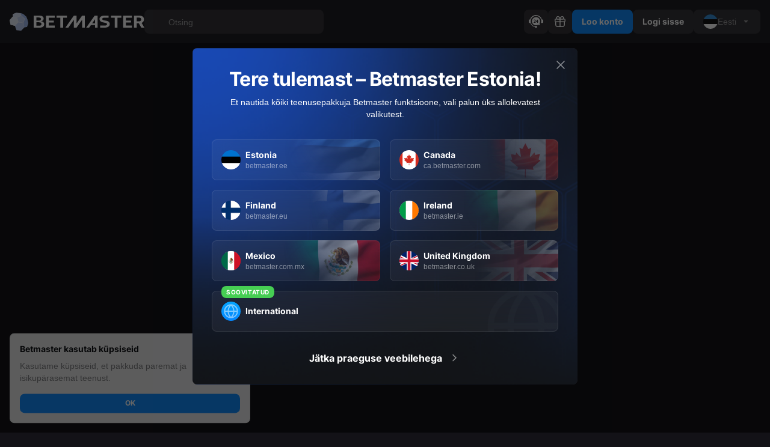

--- FILE ---
content_type: text/html; charset=utf-8
request_url: https://betmaster.ee/et/slot/888-spadegaming
body_size: 92968
content:
<!DOCTYPE html><html lang="et"><head><meta charSet="utf-8"/><meta name="viewport" content="width=device-width, initial-scale=1, maximum-scale=1, user-scalable=0, minimal-ui, viewport-fit=cover"/><link rel="preload" as="image" href="//src.bmstatic.cloud/betmaster_ee/assets/images/logo-large.brand-B785eDud.svg"/><link rel="preload" as="image" href="//src.bmstatic.cloud/betmaster_ee/assets/images/logo-small.brand-sQBbfr6j.svg"/><link rel="preload" as="image" href="//src.bmstatic.cloud/betmaster_ee/assets/images/EE-DQgUf_93.svg"/><link rel="preload" as="image" href="//src.bmstatic.cloud/betmaster_ee/assets/images/icon-footer-casino.instance-rieh3JoM.svg"/><link rel="preload" as="image" href="//src.bmstatic.cloud/betmaster_ee/assets/images/icon-footer-sports.instance-B36Qrlcw.svg"/><meta name="application-name" content="Betmaster"/><meta property="og:title" content="Betmaster"/><title>Sports Betting &amp; Online Casino | Register &amp; Play | Betmaster</title><meta name="description" content="Betmaster. Register for Sports betting odds, top leagues, casino games, slots, scratchcards, live casino, bingo. Bonuses, Free Bets, tournaments, Free Spins..."/><meta property="og:site_name" content="betmaster.ee"/><meta property="og:description" content="Betmaster. Register for Sports betting odds, top leagues, casino games, slots, scratchcards, live casino, bingo. Bonuses, Free Bets, tournaments, Free Spins..."/><meta property="og:image" content="https://src.bmstatic.cloud/betmaster_ee/assets/static/og-image.jpg"/><meta property="og:image:secure_url" content="https://src.bmstatic.cloud/betmaster_ee/assets/static/og-image.jpg"/><link rel="preconnect" href="https://i.bmstatic.cloud/"/><link rel="preconnect" href="https://src.bmstatic.cloud/"/><link rel="preconnect" href="https://fonts.gstatic.com/"/><meta name="msapplication-TileColor" content="#2b2a2e"/><meta name="msapplication-TileImage" content="/static/favicons/mstile-144x144.png"/><meta name="msapplication-config" content="/static/favicons/browserconfig.xml"/><link rel="icon" type="image/x-icon" href="/static/favicons/favicon.ico"/><link rel="icon" type="image/png" sizes="16x16" href="/static/favicons/favicon-16x16.png"/><link rel="icon" type="image/png" sizes="32x32" href="/static/favicons/favicon-32x32.png"/><link rel="icon" type="image/png" sizes="48x48" href="/static/favicons/favicon-48x48.png"/><link rel="manifest" href="/static/favicons/manifest.webmanifest"/><meta name="mobile-web-app-capable" content="yes"/><meta name="theme-color" content="#2b2a2e"/><meta name="application-name" content="Betting reinvented"/><link rel="apple-touch-icon" sizes="57x57" href="/static/favicons/apple-touch-icon-57x57.png"/><link rel="apple-touch-icon" sizes="60x60" href="/static/favicons/apple-touch-icon-60x60.png"/><link rel="apple-touch-icon" sizes="72x72" href="/static/favicons/apple-touch-icon-72x72.png"/><link rel="apple-touch-icon" sizes="76x76" href="/static/favicons/apple-touch-icon-76x76.png"/><link rel="apple-touch-icon" sizes="114x114" href="/static/favicons/apple-touch-icon-114x114.png"/><link rel="apple-touch-icon" sizes="120x120" href="/static/favicons/apple-touch-icon-120x120.png"/><link rel="apple-touch-icon" sizes="144x144" href="/static/favicons/apple-touch-icon-144x144.png"/><link rel="apple-touch-icon" sizes="152x152" href="/static/favicons/apple-touch-icon-152x152.png"/><link rel="apple-touch-icon" sizes="167x167" href="/static/favicons/apple-touch-icon-167x167.png"/><link rel="apple-touch-icon" sizes="180x180" href="/static/favicons/apple-touch-icon-180x180.png"/><link rel="apple-touch-icon" sizes="1024x1024" href="/static/favicons/apple-touch-icon-1024x1024.png"/><meta name="apple-mobile-web-app-capable" content="yes"/><meta name="apple-mobile-web-app-status-bar-style" content="black"/><meta name="apple-mobile-web-app-title" content="Betmaster"/><link rel="apple-touch-startup-image" media="(device-width: 320px) and (device-height: 568px) and (-webkit-device-pixel-ratio: 2) and (orientation: portrait)" href="/static/favicons/apple-touch-startup-image-640x1136.png"/><link rel="apple-touch-startup-image" media="(device-width: 320px) and (device-height: 568px) and (-webkit-device-pixel-ratio: 2) and (orientation: landscape)" href="/static/favicons/apple-touch-startup-image-1136x640.png"/><link rel="apple-touch-startup-image" media="(device-width: 375px) and (device-height: 667px) and (-webkit-device-pixel-ratio: 2) and (orientation: portrait)" href="/static/favicons/apple-touch-startup-image-750x1334.png"/><link rel="apple-touch-startup-image" media="(device-width: 375px) and (device-height: 667px) and (-webkit-device-pixel-ratio: 2) and (orientation: landscape)" href="/static/favicons/apple-touch-startup-image-1334x750.png"/><link rel="apple-touch-startup-image" media="(device-width: 375px) and (device-height: 812px) and (-webkit-device-pixel-ratio: 3) and (orientation: portrait)" href="/static/favicons/apple-touch-startup-image-1125x2436.png"/><link rel="apple-touch-startup-image" media="(device-width: 375px) and (device-height: 812px) and (-webkit-device-pixel-ratio: 3) and (orientation: landscape)" href="/static/favicons/apple-touch-startup-image-2436x1125.png"/><link rel="apple-touch-startup-image" media="(device-width: 390px) and (device-height: 844px) and (-webkit-device-pixel-ratio: 3) and (orientation: portrait)" href="/static/favicons/apple-touch-startup-image-1170x2532.png"/><link rel="apple-touch-startup-image" media="(device-width: 390px) and (device-height: 844px) and (-webkit-device-pixel-ratio: 3) and (orientation: landscape)" href="/static/favicons/apple-touch-startup-image-2532x1170.png"/><link rel="apple-touch-startup-image" media="(device-width: 393px) and (device-height: 852px) and (-webkit-device-pixel-ratio: 3) and (orientation: portrait)" href="/static/favicons/apple-touch-startup-image-1179x2556.png"/><link rel="apple-touch-startup-image" media="(device-width: 393px) and (device-height: 852px) and (-webkit-device-pixel-ratio: 3) and (orientation: landscape)" href="/static/favicons/apple-touch-startup-image-2556x1179.png"/><link rel="apple-touch-startup-image" media="(device-width: 414px) and (device-height: 896px) and (-webkit-device-pixel-ratio: 2) and (orientation: portrait)" href="/static/favicons/apple-touch-startup-image-828x1792.png"/><link rel="apple-touch-startup-image" media="(device-width: 414px) and (device-height: 896px) and (-webkit-device-pixel-ratio: 2) and (orientation: landscape)" href="/static/favicons/apple-touch-startup-image-1792x828.png"/><link rel="apple-touch-startup-image" media="(device-width: 414px) and (device-height: 896px) and (-webkit-device-pixel-ratio: 3) and (orientation: portrait)" href="/static/favicons/apple-touch-startup-image-1242x2688.png"/><link rel="apple-touch-startup-image" media="(device-width: 414px) and (device-height: 896px) and (-webkit-device-pixel-ratio: 3) and (orientation: landscape)" href="/static/favicons/apple-touch-startup-image-2688x1242.png"/><link rel="apple-touch-startup-image" media="(device-width: 414px) and (device-height: 736px) and (-webkit-device-pixel-ratio: 3) and (orientation: portrait)" href="/static/favicons/apple-touch-startup-image-1242x2208.png"/><link rel="apple-touch-startup-image" media="(device-width: 414px) and (device-height: 736px) and (-webkit-device-pixel-ratio: 3) and (orientation: landscape)" href="/static/favicons/apple-touch-startup-image-2208x1242.png"/><link rel="apple-touch-startup-image" media="(device-width: 428px) and (device-height: 926px) and (-webkit-device-pixel-ratio: 3) and (orientation: portrait)" href="/static/favicons/apple-touch-startup-image-1284x2778.png"/><link rel="apple-touch-startup-image" media="(device-width: 428px) and (device-height: 926px) and (-webkit-device-pixel-ratio: 3) and (orientation: landscape)" href="/static/favicons/apple-touch-startup-image-2778x1284.png"/><link rel="apple-touch-startup-image" media="(device-width: 430px) and (device-height: 932px) and (-webkit-device-pixel-ratio: 3) and (orientation: portrait)" href="/static/favicons/apple-touch-startup-image-1290x2796.png"/><link rel="apple-touch-startup-image" media="(device-width: 430px) and (device-height: 932px) and (-webkit-device-pixel-ratio: 3) and (orientation: landscape)" href="/static/favicons/apple-touch-startup-image-2796x1290.png"/><link rel="apple-touch-startup-image" media="(device-width: 744px) and (device-height: 1133px) and (-webkit-device-pixel-ratio: 2) and (orientation: portrait)" href="/static/favicons/apple-touch-startup-image-1488x2266.png"/><link rel="apple-touch-startup-image" media="(device-width: 744px) and (device-height: 1133px) and (-webkit-device-pixel-ratio: 2) and (orientation: landscape)" href="/static/favicons/apple-touch-startup-image-2266x1488.png"/><link rel="apple-touch-startup-image" media="(device-width: 768px) and (device-height: 1024px) and (-webkit-device-pixel-ratio: 2) and (orientation: portrait)" href="/static/favicons/apple-touch-startup-image-1536x2048.png"/><link rel="apple-touch-startup-image" media="(device-width: 768px) and (device-height: 1024px) and (-webkit-device-pixel-ratio: 2) and (orientation: landscape)" href="/static/favicons/apple-touch-startup-image-2048x1536.png"/><link rel="apple-touch-startup-image" media="(device-width: 810px) and (device-height: 1080px) and (-webkit-device-pixel-ratio: 2) and (orientation: portrait)" href="/static/favicons/apple-touch-startup-image-1620x2160.png"/><link rel="apple-touch-startup-image" media="(device-width: 810px) and (device-height: 1080px) and (-webkit-device-pixel-ratio: 2) and (orientation: landscape)" href="/static/favicons/apple-touch-startup-image-2160x1620.png"/><link rel="apple-touch-startup-image" media="(device-width: 820px) and (device-height: 1080px) and (-webkit-device-pixel-ratio: 2) and (orientation: portrait)" href="/static/favicons/apple-touch-startup-image-1640x2160.png"/><link rel="apple-touch-startup-image" media="(device-width: 820px) and (device-height: 1080px) and (-webkit-device-pixel-ratio: 2) and (orientation: landscape)" href="/static/favicons/apple-touch-startup-image-2160x1640.png"/><link rel="apple-touch-startup-image" media="(device-width: 834px) and (device-height: 1194px) and (-webkit-device-pixel-ratio: 2) and (orientation: portrait)" href="/static/favicons/apple-touch-startup-image-1668x2388.png"/><link rel="apple-touch-startup-image" media="(device-width: 834px) and (device-height: 1194px) and (-webkit-device-pixel-ratio: 2) and (orientation: landscape)" href="/static/favicons/apple-touch-startup-image-2388x1668.png"/><link rel="apple-touch-startup-image" media="(device-width: 834px) and (device-height: 1112px) and (-webkit-device-pixel-ratio: 2) and (orientation: portrait)" href="/static/favicons/apple-touch-startup-image-1668x2224.png"/><link rel="apple-touch-startup-image" media="(device-width: 834px) and (device-height: 1112px) and (-webkit-device-pixel-ratio: 2) and (orientation: landscape)" href="/static/favicons/apple-touch-startup-image-2224x1668.png"/><link rel="apple-touch-startup-image" media="(device-width: 1024px) and (device-height: 1366px) and (-webkit-device-pixel-ratio: 2) and (orientation: portrait)" href="/static/favicons/apple-touch-startup-image-2048x2732.png"/><link rel="apple-touch-startup-image" media="(device-width: 1024px) and (device-height: 1366px) and (-webkit-device-pixel-ratio: 2) and (orientation: landscape)" href="/static/favicons/apple-touch-startup-image-2732x2048.png"/><link rel="yandex-tableau-widget" href="/static/favicons/yandex-browser-manifest.json"/><meta name="format-detection" content="telephone=no"/><meta name="google" content="notranslate"/><meta http-equiv="x-dns-prefetch-control" content="on"/><link rel="modulepreload" href="//src.bmstatic.cloud/betmaster_ee/assets/manifest-587c3604.js"/><link rel="modulepreload" href="//src.bmstatic.cloud/betmaster_ee/assets/entry.client-DC4Xwja1.js"/><link rel="modulepreload" href="//src.bmstatic.cloud/betmaster_ee/assets/chunks/module-core-l0S1yOs6.js"/><link rel="modulepreload" href="//src.bmstatic.cloud/betmaster_ee/assets/chunks/rolldown-runtime-BUVW82pT.js"/><link rel="modulepreload" href="//src.bmstatic.cloud/betmaster_ee/assets/root-CCTJIjl8.js"/><link rel="modulepreload" href="//src.bmstatic.cloud/betmaster_ee/assets/OutletRoot-NFT9K5DV.js"/><link rel="modulepreload" href="//src.bmstatic.cloud/betmaster_ee/assets/OutletIntl-DvmLmWI3.js"/><link rel="modulepreload" href="//src.bmstatic.cloud/betmaster_ee/assets/OutletMain-UsOkUfhF.js"/><link rel="modulepreload" href="//src.bmstatic.cloud/betmaster_ee/assets/CasinoGameLayout-CHtus-CO.js"/><link rel="modulepreload" href="//src.bmstatic.cloud/betmaster_ee/assets/CasinoGame-B5zIs6Jp.js"/><link rel="modulepreload" href="//src.bmstatic.cloud/betmaster_ee/assets/chunks/module-casino-CGOEGYxK.js"/><meta itemProp="name" content="Betmaster"/><meta itemProp="image" content="https://src.bmstatic.cloud/betmaster_ee/assets/static/og-image.jpg"/><link rel="stylesheet" href="//src.bmstatic.cloud/betmaster_ee/assets/styles/module-core-BBKHP2C3.css"/><link rel="stylesheet" href="//src.bmstatic.cloud/betmaster_ee/assets/styles/CasinoGame-r5R9S3TY.css"/><link rel="stylesheet" href="//src.bmstatic.cloud/betmaster_ee/assets/styles/module-casino-Dk5xMqeR.css#"/></head><body><script>window.__ENV={"BMT_ENV":"production-malta","BMT_CODE_VERSION":"badd0ce-production-malta-46","BMT_BETBY_URL":"https://betmaster.sptpub.com/bt-renderer.min.js","BMT_SENTRY_DSN":"https://5a6ab6df3a444e548a9c2324aee73225@o4504690192351232.ingest.sentry.io/4505273126682624","BMT_S3_BUCKET":"bmstatic.cloud/bmstorage","BMT_SPORTRADAR_WIDGET_CLIENT_ID":"7ea7ebb8515a50c797a1a1a7d61b52b7","BMT_IMAGEPROXY_URL":"https://i.bmstatic.cloud","BMT_GOOGLE_MAP_API_KEY":"AIzaSyCPmERO2nI78jn-LDcdcgeNDGqHjTllLAk","INSTANCE":"betmaster_ee","BRAND":"betmaster","CDN_BASE_PATH":"src.bmstatic.cloud/betmaster_ee","SERVED_PATH":"//src.bmstatic.cloud/betmaster_ee/","SERVED_PATH_WITH_PROTOCOL":"https://src.bmstatic.cloud/betmaster_ee/"}</script><div id="root"><div data-overlay-container="true"><div class="n8m8d51"><section class="_14vy29x2 _14vy29x3 _14vy29x6 _14vy29x0 zsfvyc2 d6x9gb0 _1ls0lb17 _1ls0lb1e _1ls0lb16"><div class="_4z2ane0"><section class="_4z2ane4 d6x9gb0 _1ls0lb17 _1ls0lb1e _1ls0lb16"><div class="_4z2ane5 _4z2ane6"><div class="_10o0q21 _10o0q22 _10o0q24 _10o0q2c"><button type="button" class="_1pwsg984 _1pwsg980 zsfvyc1o zsfvyc2s zsfvyc28 zsfvyc3c zsfvyca _1pwsg989 _1pwsg986 _1pwsg982 sr6045nf qebltc1 qebltc5 _1pwsg98b z1t7yb z1t7yc z1t7y1b" data-web-test="left_menu_icon"><svg viewBox="0 0 24 24" fill="none" width="24" height="24"><path stroke="currentColor" stroke-linecap="round" stroke-width="1.5" d="M3.75 7h16.5m-16.5 5h16.5m-16.5 5h16.5"></path></svg></button></div><a data-component-path="navigation.header" data-component-type="link" data-component-id="home" tabindex="-1" class="_11k8xlk0 _11k8xlk2 _1u8tupe1" href="/et" data-discover="true"><div class="_18xprib1"><img src="//src.bmstatic.cloud/betmaster_ee/assets/images/logo-large.brand-B785eDud.svg" alt="Betmaster" class="_18xprib4"/><img src="//src.bmstatic.cloud/betmaster_ee/assets/images/logo-small.brand-sQBbfr6j.svg" alt="Betmaster" class="_18xprib5"/></div></a><div class="_10o0q21 _10o0q22 _10o0q27"><div class="qmcne92 qmcne90 zsfvyca qmcne94"><div class="_1nfb1000 _1nfb100k _1nfb100j sr6045z _1nfb1006 _1nfb1002 _1nfb1008 _1nfb1009" tabindex="-1"><div class="_1nfb100o"><div class="_1nfb10017 _1nfb10019"><span class="_17md3p50 _17md3p52"><svg fill="none" viewBox="0 0 24 24"><circle cx="11" cy="11" r="6.25" stroke="var(--_1quve7c4x)" stroke-width="1.5"></circle><path stroke="var(--_1quve7c4x)" stroke-linecap="round" stroke-width="1.5" d="m17.35 17.46 2.94 2.94"></path></svg></span></div><input data-component-path="navigation" data-component-type="field" data-component-id="search" type="text" id="input-_R_3lpae4v55_" placeholder="Otsing" class="_1nfb100q _1nfb100r" data-invalid="false" inputMode="text" value=""/><label class="_1nfb10012" for="input-_R_3lpae4v55_"></label><div class="_1nfb10013 _1nfb10015 _1nfb10016"></div><fieldset aria-hidden="true" class="_1nfb10010 _1nfb100x _1nfb100y _1nfb100v sr6045nf"><legend class="_1nfb10011"><span></span></legend></fieldset></div></div></div></div></div><div class="_4z2ane5 _4z2ane7" data-web-test="header_user_block"><span><div class="_1pwsg984 _1pwsg980 zsfvyc1o zsfvyc2s zsfvyc28 zsfvyc3c zsfvyca _1pwsg988 _1pwsg986 _1pwsg982 sr6045nf qebltc1 qebltc5 _1pwsg98a z1t7yb z1t7yc z1t7y19 z1t7y1p"><svg viewBox="0 0 24 24" width="24" height="24" fill="currentColor"><path fill-rule="evenodd" d="M10.33 20a8.8 8.8 0 0 1-6.63-5.8A8.8 8.8 0 0 1 12 2.5a8.8 8.8 0 0 1 8.3 11.7h2.45c.69 0 1.25-.57 1.25-1.27V9.71c0-.7-.56-1.26-1.25-1.26h-.9A10.27 10.27 0 0 0 12 1C7.33 1 3.38 4.15 2.15 8.45h-.9C.56 8.45 0 9.02 0 9.71v3.22c0 .7.56 1.26 1.25 1.26h1.34c1.05 3.51 4 6.2 7.64 6.87a1.81 1.81 0 1 0 .1-1.07Z" clip-rule="evenodd"></path><path fill-rule="evenodd" d="m18.66 18.02-.85-3.2.03-.07.06-.1.02-.04.05-.08.03-.06a5.99 5.99 0 0 0 .28-.62v-.01a3.5 3.5 0 0 0 .06-.15l.02-.06.04-.1.02-.05.03-.1.02-.06c0-.04.02-.08.03-.11l.01-.04.04-.13V13l.04-.12v-.04l.03-.13.01-.03.03-.14v-.02l.03-.16v-.01l.02-.15v-.02a7 7 0 0 0 .02-.15V12l.01-.16v-.01l.02-.16v-.36c0-3.76-3.02-6.8-6.76-6.8a6.79 6.79 0 0 0-6.77 6.8 6.79 6.79 0 0 0 9.22 6.35l.06-.03.1-.03.05-.03a8.29 8.29 0 0 0 .24-.1l.07-.04a5.63 5.63 0 0 0 .15-.08l.03-.01.04-.02.07-.05.07-.03a8.03 8.03 0 0 0 .13-.08h.01l3.19.85Zm-8.08-5.81c.28-.3.5-.63.66-.97.17-.34.26-.67.26-.96 0-.34-.07-.64-.22-.9a1.45 1.45 0 0 0-.6-.59 1.86 1.86 0 0 0-1.42-.13 2.14 2.14 0 0 0-.94.57c-.09.09-.16.17-.22.26a.48.48 0 0 0 .06.66.56.56 0 0 0 .56.1c.09-.02.16-.09.23-.17.07-.1.15-.19.24-.26.09-.08.18-.14.27-.18a.62.62 0 0 1 .25-.06c.22 0 .38.07.5.2.13.14.2.31.2.54 0 .13-.05.3-.16.5-.1.2-.24.4-.41.6L8.2 13.15a.56.56 0 0 0-.16.4.5.5 0 0 0 .51.52h2.54c.14 0 .26-.05.36-.14.1-.1.15-.22.15-.36a.5.5 0 0 0-.51-.51H9.78l.8-.85Zm3.5 1.3c0 .16.05.3.15.4.1.1.23.15.38.15s.28-.05.39-.15c.1-.1.16-.24.16-.4v-.86h.33a.49.49 0 0 0 .51-.5.5.5 0 0 0-.5-.51h-.34V9.2a.53.53 0 0 0-.15-.38.5.5 0 0 0-.38-.17c-.1 0-.18.02-.26.06a.49.49 0 0 0-.2.16l-2.35 2.89a.55.55 0 0 0-.13.35c0 .15.06.28.17.39.11.1.24.15.37.15h1.85v.87Zm-.92-1.87.92-1.14v1.14h-.92Z" clip-rule="evenodd"></path></svg></div></span><div class="_1pwsg98j"><a data-web-test="right_menu_icon_gift" data-component-path="navigation.header" data-component-type="link" data-component-id="bonuses" class="_1pwsg984 _1pwsg980 zsfvyc1o zsfvyc2s zsfvyc28 zsfvyc3c zsfvyca _1pwsg988 _1pwsg986 _1pwsg982 sr6045nf qebltc1 qebltc5 _1pwsg98a z1t7yb z1t7yc z1t7y19 z1t7y1p _1u8tupe1" href="/et/account/bonuses" data-discover="true"><svg viewBox="0 0 24 24" fill="none" width="24" height="24"><path fill-rule="evenodd" clip-rule="evenodd" d="M4.01 12 4 14c0 2.8 0 4.21.67 5.22a4 4 0 0 0 1.1 1.1C6.8 21 8.2 21 11 21h2c2.8 0 4.21 0 5.22-.67a4 4 0 0 0 1.1-1.1C20 18.2 20 16.8 20 14l-.01-2h-1.5a87.88 87.88 0 0 1-.07 5.13c-.07.71-.2 1.04-.34 1.26-.18.27-.42.5-.7.69-.2.14-.54.27-1.25.34-.73.08-1.7.08-3.13.08h-2c-1.44 0-2.4 0-3.13-.08a2.66 2.66 0 0 1-1.26-.34 2.5 2.5 0 0 1-.69-.7 2.66 2.66 0 0 1-.34-1.25A87.45 87.45 0 0 1 5.52 12h-1.5Z" fill="var(--_1quve7c4s)"></path><rect x="3.75" y="7.75" width="16.5" height="4.5" rx="1.25" stroke="var(--_1quve7c4s)" stroke-width="1.5"></rect><path stroke="var(--_1quve7c4s)" opacity="1" stroke-width="1.5" d="M12.01 20V7M6.2 5.74c0 1.5 1 2 1 2H12c0-.24.1-2.04-1.5-3.24-2-1.5-4.3-.76-4.3 1.24Z"></path><path d="M17.8 5.74c0 1.5-1 2-1 2H12c0-.24-.1-2.04 1.5-3.24 2-1.5 4.3-.76 4.3 1.24Z" stroke="var(--_1quve7c4s)" opacity="1" stroke-width="1.5"></path></svg></a></div><a data-component-path="navigation" data-component-type="button" data-component-id="registration" class="_1u8tupe0 _1u8tupe1" href="/et/auth/sign-up" data-discover="true"><div class="_10o0q21 _10o0q22 _10o0q24 _10o0q2b"><button data-web-test="header_sign_up" class="_1cmytko1 _1cmytko0 sr6045nf _1cmytkob _1cmytkoa sr604514 _1cmytkoe z1t7yb z1t7yc z1t7yx z1t7y1p">Loo konto</button></div><div class="_10o0q21 _10o0q22 _10o0q26"><button data-web-test="header_sign_up" class="_1cmytko1 _1cmytko0 sr6045nf _1cmytko9 _1cmytko8 sr6045p _1cmytkoe z1t7yb z1t7yc z1t7yx z1t7y1p">Loo konto</button></div></a><a data-component-path="navigation" data-component-type="button" data-component-id="login" class="_1u8tupe0 _1u8tupe1" href="/et/auth/sign-in" data-discover="true"><div class="_10o0q21 _10o0q22 _10o0q24 _10o0q2b"><button data-web-test="header_sign_in" class="_1cmytko1 _1cmytko0 sr6045nf _1cmytkob _1cmytkoa sr604514 _1cmytkog z1t7yb z1t7yc z1t7y19 z1t7y1p">Logi sisse</button></div><div class="_10o0q21 _10o0q22 _10o0q26"><button data-web-test="header_sign_in" class="_1cmytko1 _1cmytko0 sr6045nf _1cmytko9 _1cmytko8 sr6045p _1cmytkog z1t7yb z1t7yc z1t7y19 z1t7y1p">Logi sisse</button></div></a><div class="_4ovsecs _4ovsecr sr6045nf _4ovseci _4ovsech sr6045z _4ovsecq _4ovseca _4ovsecd"><label class="_4ovsec1m _4ovsec1o _4ovsec1n sr60451e"></label><div class="_4ovsec1t"><button type="button" aria-label="noop" id="react-aria-_R_29pae4v55H2_" aria-labelledby="react-aria-_R_29pae4v55H7_ react-aria-_R_29pae4v55H2_" aria-describedby="react-aria-_R_29pae4v55H5_ react-aria-_R_29pae4v55H6_" aria-haspopup="listbox" aria-expanded="false" class="_4ovsec1u"><span id="react-aria-_R_29pae4v55H7_" class="_4ovsec1v"><div class="_4ovsec1z"><img class="_1x2w1ol1 _1x2w1ol0 sr6045n0" src="//src.bmstatic.cloud/betmaster_ee/assets/images/EE-DQgUf_93.svg" alt="et"/></div><div class="_4ovsec1x" title="Eesti">Eesti</div></span><div class="l3b0fa0 _4ovsec1w"><svg viewBox="0 0 16 16" fill="none" transform="rotate(0)"><path d="M4.85 6.85A.5.5 0 0 1 5.21 6h5.58a.5.5 0 0 1 .36.85l-2.8 2.8a.5.5 0 0 1-.7 0l-2.8-2.8Z" fill="var(--_1quve7c4x)"></path></svg></div></button><fieldset aria-hidden="true" class="_4ovsec1p"><legend class="_4ovsec1r _4ovsec1q sr604530 sr60455d sr60457q sr6045a3 sr60451e"><span>​</span></legend></fieldset></div><div style="border:0;clip:rect(0 0 0 0);clip-path:inset(50%);height:1px;margin:-1px;overflow:hidden;padding:0;position:absolute;width:1px;white-space:nowrap" aria-hidden="true" data-react-aria-prevent-focus="true" data-a11y-ignore="aria-hidden-focus" data-testid="hidden-select-container"><label><select tabindex="-1"><option></option><option value="en">en</option><option value="et" selected="">et</option><option value="ru">ru</option></select></label></div></div></div></section><div class="_4z2ane1 _4z2ane3"><div class="_4z2ane8"><div class="_4z2ane9 _4z2aneb _4z2aned"></div><div class="_4z2anee"><div class="_4z2anef _4z2aneg"></div><div class="_4z2anef _4z2aneh"><div class="_10o0q21 _10o0q22 _10o0q24 _10o0q2b _1ravf5c0 _1ravf5c2 _1ravf5c8"><div role="tablist" class="_1kkvhvr0 _1kkvhvr1 _1ravf5c0 _1ravf5c2 _1ravf5c8"><a data-component-path="navigation.header" data-component-type="link" data-component-id="sports" role="tab" aria-hidden="false" aria-selected="false" tabindex="0" class="_1kkvhvr9 _1kkvhvrc z1t7yb z1t7yc z1t7yw z1t7y1p _1kkvhvrd _1kkvhvr3 sr6045a _1kkvhvrb _1kkvhvrg z1t7yb z1t7yc z1t7y1b _1kkvhvr5 sr6045s0 _1kkvhvr7 sr604585 sr6045ai sr6045na z1t7yw _1u8tupe1" href="/et/sportsbook" data-discover="true">Sport</a><a data-component-path="navigation.header" data-component-type="link" data-component-id="casino" role="tab" aria-hidden="false" aria-selected="false" tabindex="0" class="_1kkvhvr9 _1kkvhvrc z1t7yb z1t7yc z1t7yw z1t7y1p _1kkvhvrd _1kkvhvr3 sr6045a _1kkvhvrb _1kkvhvrg z1t7yb z1t7yc z1t7y1b _1kkvhvr5 sr6045s0 _1kkvhvr7 sr604585 sr6045ai sr6045na z1t7yw _1u8tupe1" href="/et/casino" data-discover="true">Kasiino</a><a data-component-path="navigation.header" data-component-type="link" data-component-id="esports" role="tab" aria-hidden="false" aria-selected="false" tabindex="0" class="_1kkvhvr9 _1kkvhvrc z1t7yb z1t7yc z1t7yw z1t7y1p _1kkvhvrd _1kkvhvr3 sr6045a _1kkvhvrb _1kkvhvrg z1t7yb z1t7yc z1t7y1b _1kkvhvr5 sr6045s0 _1kkvhvr7 sr604585 sr6045ai sr6045na z1t7yw _1u8tupe1" href="/et/esports" data-discover="true">E-sport</a><a data-component-path="navigation.header" data-component-type="link" data-component-id="bingo" role="tab" aria-hidden="false" aria-selected="false" tabindex="0" class="_1kkvhvr9 _1kkvhvrc z1t7yb z1t7yc z1t7yw z1t7y1p _1kkvhvrd _1kkvhvr3 sr6045a _1kkvhvrb _1kkvhvrg z1t7yb z1t7yc z1t7y1b _1kkvhvr5 sr6045s0 _1kkvhvr7 sr604585 sr6045ai sr6045na z1t7yw _1u8tupe1" href="/et/casino/bingo" data-discover="true">Bingo</a></div></div><div class="_10o0q21 _10o0q22 _10o0q26 _1ravf5c0 _1ravf5c2 _1ravf5c8"><div role="tablist" class="_1kkvhvr0 _1kkvhvr2"><a data-component-path="navigation.header" data-component-type="link" data-component-id="sports" role="tab" aria-hidden="false" aria-selected="false" tabindex="0" class="_1kkvhvr9 _1kkvhvrc z1t7yb z1t7yc z1t7yw z1t7y1p _1kkvhvrd _1kkvhvr3 sr6045a _1kkvhvrb _1kkvhvrg z1t7yb z1t7yc z1t7y1b _1kkvhvr5 sr6045s0 _1kkvhvr7 sr604585 sr6045ai sr6045na z1t7yw _1u8tupe1" href="/et/sportsbook" data-discover="true">Sport</a><a data-component-path="navigation.header" data-component-type="link" data-component-id="casino" role="tab" aria-hidden="false" aria-selected="false" tabindex="0" class="_1kkvhvr9 _1kkvhvrc z1t7yb z1t7yc z1t7yw z1t7y1p _1kkvhvrd _1kkvhvr3 sr6045a _1kkvhvrb _1kkvhvrg z1t7yb z1t7yc z1t7y1b _1kkvhvr5 sr6045s0 _1kkvhvr7 sr604585 sr6045ai sr6045na z1t7yw _1u8tupe1" href="/et/casino" data-discover="true">Kasiino</a><a data-component-path="navigation.header" data-component-type="link" data-component-id="esports" role="tab" aria-hidden="false" aria-selected="false" tabindex="0" class="_1kkvhvr9 _1kkvhvrc z1t7yb z1t7yc z1t7yw z1t7y1p _1kkvhvrd _1kkvhvr3 sr6045a _1kkvhvrb _1kkvhvrg z1t7yb z1t7yc z1t7y1b _1kkvhvr5 sr6045s0 _1kkvhvr7 sr604585 sr6045ai sr6045na z1t7yw _1u8tupe1" href="/et/esports" data-discover="true">E-sport</a><a data-component-path="navigation.header" data-component-type="link" data-component-id="bingo" role="tab" aria-hidden="false" aria-selected="false" tabindex="0" class="_1kkvhvr9 _1kkvhvrc z1t7yb z1t7yc z1t7yw z1t7y1p _1kkvhvrd _1kkvhvr3 sr6045a _1kkvhvrb _1kkvhvrg z1t7yb z1t7yc z1t7y1b _1kkvhvr5 sr6045s0 _1kkvhvr7 sr604585 sr6045ai sr6045na z1t7yw _1u8tupe1" href="/et/casino/bingo" data-discover="true">Bingo</a></div></div></div><div class="_4z2anef _4z2anei"><div class="_10o0q21 _10o0q22 _10o0q24 _10o0q2b _1ravf5c0 _1ravf5c2 _1ravf5c8"><div role="tablist" class="_1kkvhvr0 _1kkvhvr1 _1ravf5c0 _1ravf5c2 _1ravf5c8"><a data-component-path="navigation.header" data-component-type="link" data-component-id="promotions" role="tab" aria-hidden="false" aria-selected="false" tabindex="0" class="_1kkvhvr9 _1kkvhvrc z1t7yb z1t7yc z1t7yw z1t7y1p _1kkvhvrd _1kkvhvr3 sr6045a _1kkvhvrb _1kkvhvrg z1t7yb z1t7yc z1t7y1b _1kkvhvr5 sr6045s0 _1kkvhvr7 sr604585 sr6045ai sr6045na z1t7yw _1u8tupe1" href="/et/offers" data-discover="true"><span class="_1kkvhvro qebltc1 qebltc3"><svg fill="none" viewBox="0 0 24 24"><path fill="currentColor" fill-rule="evenodd" d="M15.003 5.15c-.37-.2-.798-.2-1.174 0L8.208 8.22H5.089C3.387 8.22 2 9.712 2 11.547c0 1.836 1.385 3.328 3.09 3.328h.757l2.517 4.359c.308.534.992.717 1.526.409l.365-.211c.535-.308.718-.992.41-1.526L8.97 14.972l4.864 2.606a1.23 1.23 0 0 0 1.171 0c.396-.212.631-.605.631-1.047V6.195a1.18 1.18 0 0 0-.633-1.046Zm2.343 3.46c-.407.151-.575.644-.43 1.053.185.524.3 1.136.299 1.71a5.17 5.17 0 0 1-.318 1.73c-.148.407.032.89.443 1.028.31.105.655-.022.789-.32a6.1 6.1 0 0 0 .538-2.436 6.072 6.072 0 0 0-.542-2.472c-.136-.291-.478-.404-.78-.292ZM20.393 7c-.41.14-.59.625-.432 1.029.37.944.598 2.156.587 3.341-.01 1.141-.25 2.37-.623 3.364-.153.406.046.88.46 1.007a.648.648 0 0 0 .795-.351c.492-1.154.807-2.638.82-4.012.012-1.456-.301-2.95-.818-4.063-.137-.296-.48-.42-.789-.315Z" clip-rule="evenodd"></path></svg></span>Kampaaniad</a></div></div><div class="_10o0q21 _10o0q22 _10o0q26 _1ravf5c0 _1ravf5c2 _1ravf5c8"><div role="tablist" class="_1kkvhvr0 _1kkvhvr2"><a data-component-path="navigation.header" data-component-type="link" data-component-id="promotions" role="tab" aria-hidden="false" aria-selected="false" tabindex="0" class="_1kkvhvr9 _1kkvhvrc z1t7yb z1t7yc z1t7yw z1t7y1p _1kkvhvrd _1kkvhvr3 sr6045a _1kkvhvrb _1kkvhvrg z1t7yb z1t7yc z1t7y1b _1kkvhvr5 sr6045s0 _1kkvhvr7 sr604585 sr6045ai sr6045na z1t7yw _1u8tupe1" href="/et/offers" data-discover="true"><span class="_1kkvhvro qebltc1 qebltc3"><svg fill="none" viewBox="0 0 24 24"><path fill="currentColor" fill-rule="evenodd" d="M15.003 5.15c-.37-.2-.798-.2-1.174 0L8.208 8.22H5.089C3.387 8.22 2 9.712 2 11.547c0 1.836 1.385 3.328 3.09 3.328h.757l2.517 4.359c.308.534.992.717 1.526.409l.365-.211c.535-.308.718-.992.41-1.526L8.97 14.972l4.864 2.606a1.23 1.23 0 0 0 1.171 0c.396-.212.631-.605.631-1.047V6.195a1.18 1.18 0 0 0-.633-1.046Zm2.343 3.46c-.407.151-.575.644-.43 1.053.185.524.3 1.136.299 1.71a5.17 5.17 0 0 1-.318 1.73c-.148.407.032.89.443 1.028.31.105.655-.022.789-.32a6.1 6.1 0 0 0 .538-2.436 6.072 6.072 0 0 0-.542-2.472c-.136-.291-.478-.404-.78-.292ZM20.393 7c-.41.14-.59.625-.432 1.029.37.944.598 2.156.587 3.341-.01 1.141-.25 2.37-.623 3.364-.153.406.046.88.46 1.007a.648.648 0 0 0 .795-.351c.492-1.154.807-2.638.82-4.012.012-1.456-.301-2.95-.818-4.063-.137-.296-.48-.42-.789-.315Z" clip-rule="evenodd"></path></svg></span>Kampaaniad</a></div></div></div></div></div></div></div></section><section class="d6x9gb0 _14vy29x2 _14vy29x3 _14vy29x7 _14vy29x1 zsfvyc0 zsfvyc7"><div class="_4z2ane0"><section class="_4z2ane4 d6x9gb0 _1ls0lb17 _1ls0lb1e _1ls0lb16"><div class="_4z2ane5 _4z2ane6"><div class="_10o0q21 _10o0q22 _10o0q24 _10o0q2c"><button type="button" class="_1pwsg984 _1pwsg980 zsfvyc1o zsfvyc2s zsfvyc28 zsfvyc3c zsfvyca _1pwsg989 _1pwsg986 _1pwsg982 sr6045nf qebltc1 qebltc5 _1pwsg98b z1t7yb z1t7yc z1t7y1b" data-web-test="left_menu_icon"><svg viewBox="0 0 24 24" fill="none" width="24" height="24"><path stroke="currentColor" stroke-linecap="round" stroke-width="1.5" d="M3.75 7h16.5m-16.5 5h16.5m-16.5 5h16.5"></path></svg></button></div><a data-component-path="navigation.header" data-component-type="link" data-component-id="home" tabindex="-1" class="_11k8xlk0 _11k8xlk2 _1u8tupe1" href="/et" data-discover="true"><div class="_18xprib1"><img src="//src.bmstatic.cloud/betmaster_ee/assets/images/logo-large.brand-B785eDud.svg" alt="Betmaster" class="_18xprib4"/><img src="//src.bmstatic.cloud/betmaster_ee/assets/images/logo-small.brand-sQBbfr6j.svg" alt="Betmaster" class="_18xprib5"/></div></a><div class="_10o0q21 _10o0q22 _10o0q27"><div class="qmcne92 qmcne90 zsfvyca qmcne94"><div class="_1nfb1000 _1nfb100k _1nfb100j sr6045z _1nfb1006 _1nfb1002 _1nfb1008 _1nfb1009" tabindex="-1"><div class="_1nfb100o"><div class="_1nfb10017 _1nfb10019"><span class="_17md3p50 _17md3p52"><svg fill="none" viewBox="0 0 24 24"><circle cx="11" cy="11" r="6.25" stroke="var(--_1quve7c4x)" stroke-width="1.5"></circle><path stroke="var(--_1quve7c4x)" stroke-linecap="round" stroke-width="1.5" d="m17.35 17.46 2.94 2.94"></path></svg></span></div><input data-component-path="navigation" data-component-type="field" data-component-id="search" type="text" id="input-_R_3lqae4v55_" placeholder="Otsing" class="_1nfb100q _1nfb100r" data-invalid="false" inputMode="text" value=""/><label class="_1nfb10012" for="input-_R_3lqae4v55_"></label><div class="_1nfb10013 _1nfb10015 _1nfb10016"></div><fieldset aria-hidden="true" class="_1nfb10010 _1nfb100x _1nfb100y _1nfb100v sr6045nf"><legend class="_1nfb10011"><span></span></legend></fieldset></div></div></div></div></div><div class="_4z2ane5 _4z2ane7" data-web-test="header_user_block"><span><div class="_1pwsg984 _1pwsg980 zsfvyc1o zsfvyc2s zsfvyc28 zsfvyc3c zsfvyca _1pwsg988 _1pwsg986 _1pwsg982 sr6045nf qebltc1 qebltc5 _1pwsg98a z1t7yb z1t7yc z1t7y19 z1t7y1p"><svg viewBox="0 0 24 24" width="24" height="24" fill="currentColor"><path fill-rule="evenodd" d="M10.33 20a8.8 8.8 0 0 1-6.63-5.8A8.8 8.8 0 0 1 12 2.5a8.8 8.8 0 0 1 8.3 11.7h2.45c.69 0 1.25-.57 1.25-1.27V9.71c0-.7-.56-1.26-1.25-1.26h-.9A10.27 10.27 0 0 0 12 1C7.33 1 3.38 4.15 2.15 8.45h-.9C.56 8.45 0 9.02 0 9.71v3.22c0 .7.56 1.26 1.25 1.26h1.34c1.05 3.51 4 6.2 7.64 6.87a1.81 1.81 0 1 0 .1-1.07Z" clip-rule="evenodd"></path><path fill-rule="evenodd" d="m18.66 18.02-.85-3.2.03-.07.06-.1.02-.04.05-.08.03-.06a5.99 5.99 0 0 0 .28-.62v-.01a3.5 3.5 0 0 0 .06-.15l.02-.06.04-.1.02-.05.03-.1.02-.06c0-.04.02-.08.03-.11l.01-.04.04-.13V13l.04-.12v-.04l.03-.13.01-.03.03-.14v-.02l.03-.16v-.01l.02-.15v-.02a7 7 0 0 0 .02-.15V12l.01-.16v-.01l.02-.16v-.36c0-3.76-3.02-6.8-6.76-6.8a6.79 6.79 0 0 0-6.77 6.8 6.79 6.79 0 0 0 9.22 6.35l.06-.03.1-.03.05-.03a8.29 8.29 0 0 0 .24-.1l.07-.04a5.63 5.63 0 0 0 .15-.08l.03-.01.04-.02.07-.05.07-.03a8.03 8.03 0 0 0 .13-.08h.01l3.19.85Zm-8.08-5.81c.28-.3.5-.63.66-.97.17-.34.26-.67.26-.96 0-.34-.07-.64-.22-.9a1.45 1.45 0 0 0-.6-.59 1.86 1.86 0 0 0-1.42-.13 2.14 2.14 0 0 0-.94.57c-.09.09-.16.17-.22.26a.48.48 0 0 0 .06.66.56.56 0 0 0 .56.1c.09-.02.16-.09.23-.17.07-.1.15-.19.24-.26.09-.08.18-.14.27-.18a.62.62 0 0 1 .25-.06c.22 0 .38.07.5.2.13.14.2.31.2.54 0 .13-.05.3-.16.5-.1.2-.24.4-.41.6L8.2 13.15a.56.56 0 0 0-.16.4.5.5 0 0 0 .51.52h2.54c.14 0 .26-.05.36-.14.1-.1.15-.22.15-.36a.5.5 0 0 0-.51-.51H9.78l.8-.85Zm3.5 1.3c0 .16.05.3.15.4.1.1.23.15.38.15s.28-.05.39-.15c.1-.1.16-.24.16-.4v-.86h.33a.49.49 0 0 0 .51-.5.5.5 0 0 0-.5-.51h-.34V9.2a.53.53 0 0 0-.15-.38.5.5 0 0 0-.38-.17c-.1 0-.18.02-.26.06a.49.49 0 0 0-.2.16l-2.35 2.89a.55.55 0 0 0-.13.35c0 .15.06.28.17.39.11.1.24.15.37.15h1.85v.87Zm-.92-1.87.92-1.14v1.14h-.92Z" clip-rule="evenodd"></path></svg></div></span><div class="_1pwsg98j"><a data-web-test="right_menu_icon_gift" data-component-path="navigation.header" data-component-type="link" data-component-id="bonuses" class="_1pwsg984 _1pwsg980 zsfvyc1o zsfvyc2s zsfvyc28 zsfvyc3c zsfvyca _1pwsg988 _1pwsg986 _1pwsg982 sr6045nf qebltc1 qebltc5 _1pwsg98a z1t7yb z1t7yc z1t7y19 z1t7y1p _1u8tupe1" href="/et/account/bonuses" data-discover="true"><svg viewBox="0 0 24 24" fill="none" width="24" height="24"><path fill-rule="evenodd" clip-rule="evenodd" d="M4.01 12 4 14c0 2.8 0 4.21.67 5.22a4 4 0 0 0 1.1 1.1C6.8 21 8.2 21 11 21h2c2.8 0 4.21 0 5.22-.67a4 4 0 0 0 1.1-1.1C20 18.2 20 16.8 20 14l-.01-2h-1.5a87.88 87.88 0 0 1-.07 5.13c-.07.71-.2 1.04-.34 1.26-.18.27-.42.5-.7.69-.2.14-.54.27-1.25.34-.73.08-1.7.08-3.13.08h-2c-1.44 0-2.4 0-3.13-.08a2.66 2.66 0 0 1-1.26-.34 2.5 2.5 0 0 1-.69-.7 2.66 2.66 0 0 1-.34-1.25A87.45 87.45 0 0 1 5.52 12h-1.5Z" fill="var(--_1quve7c4s)"></path><rect x="3.75" y="7.75" width="16.5" height="4.5" rx="1.25" stroke="var(--_1quve7c4s)" stroke-width="1.5"></rect><path stroke="var(--_1quve7c4s)" opacity="1" stroke-width="1.5" d="M12.01 20V7M6.2 5.74c0 1.5 1 2 1 2H12c0-.24.1-2.04-1.5-3.24-2-1.5-4.3-.76-4.3 1.24Z"></path><path d="M17.8 5.74c0 1.5-1 2-1 2H12c0-.24-.1-2.04 1.5-3.24 2-1.5 4.3-.76 4.3 1.24Z" stroke="var(--_1quve7c4s)" opacity="1" stroke-width="1.5"></path></svg></a></div><a data-component-path="navigation" data-component-type="button" data-component-id="registration" class="_1u8tupe0 _1u8tupe1" href="/et/auth/sign-up" data-discover="true"><div class="_10o0q21 _10o0q22 _10o0q24 _10o0q2b"><button data-web-test="header_sign_up" class="_1cmytko1 _1cmytko0 sr6045nf _1cmytkob _1cmytkoa sr604514 _1cmytkoe z1t7yb z1t7yc z1t7yx z1t7y1p">Loo konto</button></div><div class="_10o0q21 _10o0q22 _10o0q26"><button data-web-test="header_sign_up" class="_1cmytko1 _1cmytko0 sr6045nf _1cmytko9 _1cmytko8 sr6045p _1cmytkoe z1t7yb z1t7yc z1t7yx z1t7y1p">Loo konto</button></div></a><a data-component-path="navigation" data-component-type="button" data-component-id="login" class="_1u8tupe0 _1u8tupe1" href="/et/auth/sign-in" data-discover="true"><div class="_10o0q21 _10o0q22 _10o0q24 _10o0q2b"><button data-web-test="header_sign_in" class="_1cmytko1 _1cmytko0 sr6045nf _1cmytkob _1cmytkoa sr604514 _1cmytkog z1t7yb z1t7yc z1t7y19 z1t7y1p">Logi sisse</button></div><div class="_10o0q21 _10o0q22 _10o0q26"><button data-web-test="header_sign_in" class="_1cmytko1 _1cmytko0 sr6045nf _1cmytko9 _1cmytko8 sr6045p _1cmytkog z1t7yb z1t7yc z1t7y19 z1t7y1p">Logi sisse</button></div></a><div class="_4ovsecs _4ovsecr sr6045nf _4ovseci _4ovsech sr6045z _4ovsecq _4ovseca _4ovsecd"><label class="_4ovsec1m _4ovsec1o _4ovsec1n sr60451e"></label><div class="_4ovsec1t"><button type="button" aria-label="noop" id="react-aria-_R_29qae4v55H2_" aria-labelledby="react-aria-_R_29qae4v55H7_ react-aria-_R_29qae4v55H2_" aria-describedby="react-aria-_R_29qae4v55H5_ react-aria-_R_29qae4v55H6_" aria-haspopup="listbox" aria-expanded="false" class="_4ovsec1u"><span id="react-aria-_R_29qae4v55H7_" class="_4ovsec1v"><div class="_4ovsec1z"><img class="_1x2w1ol1 _1x2w1ol0 sr6045n0" src="//src.bmstatic.cloud/betmaster_ee/assets/images/EE-DQgUf_93.svg" alt="et"/></div><div class="_4ovsec1x" title="Eesti">Eesti</div></span><div class="l3b0fa0 _4ovsec1w"><svg viewBox="0 0 16 16" fill="none" transform="rotate(0)"><path d="M4.85 6.85A.5.5 0 0 1 5.21 6h5.58a.5.5 0 0 1 .36.85l-2.8 2.8a.5.5 0 0 1-.7 0l-2.8-2.8Z" fill="var(--_1quve7c4x)"></path></svg></div></button><fieldset aria-hidden="true" class="_4ovsec1p"><legend class="_4ovsec1r _4ovsec1q sr604530 sr60455d sr60457q sr6045a3 sr60451e"><span>​</span></legend></fieldset></div><div style="border:0;clip:rect(0 0 0 0);clip-path:inset(50%);height:1px;margin:-1px;overflow:hidden;padding:0;position:absolute;width:1px;white-space:nowrap" aria-hidden="true" data-react-aria-prevent-focus="true" data-a11y-ignore="aria-hidden-focus" data-testid="hidden-select-container"><label><select tabindex="-1"><option></option><option value="en">en</option><option value="et" selected="">et</option><option value="ru">ru</option></select></label></div></div></div></section><div class="_4z2ane1 _4z2ane3"><div class="_4z2ane8"><div class="_4z2ane9 _4z2aneb _4z2aned"></div><div class="_4z2anee"><div class="_4z2anef _4z2aneg"></div><div class="_4z2anef _4z2aneh"><div class="_10o0q21 _10o0q22 _10o0q24 _10o0q2b _1ravf5c0 _1ravf5c2 _1ravf5c8"><div role="tablist" class="_1kkvhvr0 _1kkvhvr1 _1ravf5c0 _1ravf5c2 _1ravf5c8"><a data-component-path="navigation.header" data-component-type="link" data-component-id="sports" role="tab" aria-hidden="false" aria-selected="false" tabindex="0" class="_1kkvhvr9 _1kkvhvrc z1t7yb z1t7yc z1t7yw z1t7y1p _1kkvhvrd _1kkvhvr3 sr6045a _1kkvhvrb _1kkvhvrg z1t7yb z1t7yc z1t7y1b _1kkvhvr5 sr6045s0 _1kkvhvr7 sr604585 sr6045ai sr6045na z1t7yw _1u8tupe1" href="/et/sportsbook" data-discover="true">Sport</a><a data-component-path="navigation.header" data-component-type="link" data-component-id="casino" role="tab" aria-hidden="false" aria-selected="false" tabindex="0" class="_1kkvhvr9 _1kkvhvrc z1t7yb z1t7yc z1t7yw z1t7y1p _1kkvhvrd _1kkvhvr3 sr6045a _1kkvhvrb _1kkvhvrg z1t7yb z1t7yc z1t7y1b _1kkvhvr5 sr6045s0 _1kkvhvr7 sr604585 sr6045ai sr6045na z1t7yw _1u8tupe1" href="/et/casino" data-discover="true">Kasiino</a><a data-component-path="navigation.header" data-component-type="link" data-component-id="esports" role="tab" aria-hidden="false" aria-selected="false" tabindex="0" class="_1kkvhvr9 _1kkvhvrc z1t7yb z1t7yc z1t7yw z1t7y1p _1kkvhvrd _1kkvhvr3 sr6045a _1kkvhvrb _1kkvhvrg z1t7yb z1t7yc z1t7y1b _1kkvhvr5 sr6045s0 _1kkvhvr7 sr604585 sr6045ai sr6045na z1t7yw _1u8tupe1" href="/et/esports" data-discover="true">E-sport</a><a data-component-path="navigation.header" data-component-type="link" data-component-id="bingo" role="tab" aria-hidden="false" aria-selected="false" tabindex="0" class="_1kkvhvr9 _1kkvhvrc z1t7yb z1t7yc z1t7yw z1t7y1p _1kkvhvrd _1kkvhvr3 sr6045a _1kkvhvrb _1kkvhvrg z1t7yb z1t7yc z1t7y1b _1kkvhvr5 sr6045s0 _1kkvhvr7 sr604585 sr6045ai sr6045na z1t7yw _1u8tupe1" href="/et/casino/bingo" data-discover="true">Bingo</a></div></div><div class="_10o0q21 _10o0q22 _10o0q26 _1ravf5c0 _1ravf5c2 _1ravf5c8"><div role="tablist" class="_1kkvhvr0 _1kkvhvr2"><a data-component-path="navigation.header" data-component-type="link" data-component-id="sports" role="tab" aria-hidden="false" aria-selected="false" tabindex="0" class="_1kkvhvr9 _1kkvhvrc z1t7yb z1t7yc z1t7yw z1t7y1p _1kkvhvrd _1kkvhvr3 sr6045a _1kkvhvrb _1kkvhvrg z1t7yb z1t7yc z1t7y1b _1kkvhvr5 sr6045s0 _1kkvhvr7 sr604585 sr6045ai sr6045na z1t7yw _1u8tupe1" href="/et/sportsbook" data-discover="true">Sport</a><a data-component-path="navigation.header" data-component-type="link" data-component-id="casino" role="tab" aria-hidden="false" aria-selected="false" tabindex="0" class="_1kkvhvr9 _1kkvhvrc z1t7yb z1t7yc z1t7yw z1t7y1p _1kkvhvrd _1kkvhvr3 sr6045a _1kkvhvrb _1kkvhvrg z1t7yb z1t7yc z1t7y1b _1kkvhvr5 sr6045s0 _1kkvhvr7 sr604585 sr6045ai sr6045na z1t7yw _1u8tupe1" href="/et/casino" data-discover="true">Kasiino</a><a data-component-path="navigation.header" data-component-type="link" data-component-id="esports" role="tab" aria-hidden="false" aria-selected="false" tabindex="0" class="_1kkvhvr9 _1kkvhvrc z1t7yb z1t7yc z1t7yw z1t7y1p _1kkvhvrd _1kkvhvr3 sr6045a _1kkvhvrb _1kkvhvrg z1t7yb z1t7yc z1t7y1b _1kkvhvr5 sr6045s0 _1kkvhvr7 sr604585 sr6045ai sr6045na z1t7yw _1u8tupe1" href="/et/esports" data-discover="true">E-sport</a><a data-component-path="navigation.header" data-component-type="link" data-component-id="bingo" role="tab" aria-hidden="false" aria-selected="false" tabindex="0" class="_1kkvhvr9 _1kkvhvrc z1t7yb z1t7yc z1t7yw z1t7y1p _1kkvhvrd _1kkvhvr3 sr6045a _1kkvhvrb _1kkvhvrg z1t7yb z1t7yc z1t7y1b _1kkvhvr5 sr6045s0 _1kkvhvr7 sr604585 sr6045ai sr6045na z1t7yw _1u8tupe1" href="/et/casino/bingo" data-discover="true">Bingo</a></div></div></div><div class="_4z2anef _4z2anei"><div class="_10o0q21 _10o0q22 _10o0q24 _10o0q2b _1ravf5c0 _1ravf5c2 _1ravf5c8"><div role="tablist" class="_1kkvhvr0 _1kkvhvr1 _1ravf5c0 _1ravf5c2 _1ravf5c8"><a data-component-path="navigation.header" data-component-type="link" data-component-id="promotions" role="tab" aria-hidden="false" aria-selected="false" tabindex="0" class="_1kkvhvr9 _1kkvhvrc z1t7yb z1t7yc z1t7yw z1t7y1p _1kkvhvrd _1kkvhvr3 sr6045a _1kkvhvrb _1kkvhvrg z1t7yb z1t7yc z1t7y1b _1kkvhvr5 sr6045s0 _1kkvhvr7 sr604585 sr6045ai sr6045na z1t7yw _1u8tupe1" href="/et/offers" data-discover="true"><span class="_1kkvhvro qebltc1 qebltc3"><svg fill="none" viewBox="0 0 24 24"><path fill="currentColor" fill-rule="evenodd" d="M15.003 5.15c-.37-.2-.798-.2-1.174 0L8.208 8.22H5.089C3.387 8.22 2 9.712 2 11.547c0 1.836 1.385 3.328 3.09 3.328h.757l2.517 4.359c.308.534.992.717 1.526.409l.365-.211c.535-.308.718-.992.41-1.526L8.97 14.972l4.864 2.606a1.23 1.23 0 0 0 1.171 0c.396-.212.631-.605.631-1.047V6.195a1.18 1.18 0 0 0-.633-1.046Zm2.343 3.46c-.407.151-.575.644-.43 1.053.185.524.3 1.136.299 1.71a5.17 5.17 0 0 1-.318 1.73c-.148.407.032.89.443 1.028.31.105.655-.022.789-.32a6.1 6.1 0 0 0 .538-2.436 6.072 6.072 0 0 0-.542-2.472c-.136-.291-.478-.404-.78-.292ZM20.393 7c-.41.14-.59.625-.432 1.029.37.944.598 2.156.587 3.341-.01 1.141-.25 2.37-.623 3.364-.153.406.046.88.46 1.007a.648.648 0 0 0 .795-.351c.492-1.154.807-2.638.82-4.012.012-1.456-.301-2.95-.818-4.063-.137-.296-.48-.42-.789-.315Z" clip-rule="evenodd"></path></svg></span>Kampaaniad</a></div></div><div class="_10o0q21 _10o0q22 _10o0q26 _1ravf5c0 _1ravf5c2 _1ravf5c8"><div role="tablist" class="_1kkvhvr0 _1kkvhvr2"><a data-component-path="navigation.header" data-component-type="link" data-component-id="promotions" role="tab" aria-hidden="false" aria-selected="false" tabindex="0" class="_1kkvhvr9 _1kkvhvrc z1t7yb z1t7yc z1t7yw z1t7y1p _1kkvhvrd _1kkvhvr3 sr6045a _1kkvhvrb _1kkvhvrg z1t7yb z1t7yc z1t7y1b _1kkvhvr5 sr6045s0 _1kkvhvr7 sr604585 sr6045ai sr6045na z1t7yw _1u8tupe1" href="/et/offers" data-discover="true"><span class="_1kkvhvro qebltc1 qebltc3"><svg fill="none" viewBox="0 0 24 24"><path fill="currentColor" fill-rule="evenodd" d="M15.003 5.15c-.37-.2-.798-.2-1.174 0L8.208 8.22H5.089C3.387 8.22 2 9.712 2 11.547c0 1.836 1.385 3.328 3.09 3.328h.757l2.517 4.359c.308.534.992.717 1.526.409l.365-.211c.535-.308.718-.992.41-1.526L8.97 14.972l4.864 2.606a1.23 1.23 0 0 0 1.171 0c.396-.212.631-.605.631-1.047V6.195a1.18 1.18 0 0 0-.633-1.046Zm2.343 3.46c-.407.151-.575.644-.43 1.053.185.524.3 1.136.299 1.71a5.17 5.17 0 0 1-.318 1.73c-.148.407.032.89.443 1.028.31.105.655-.022.789-.32a6.1 6.1 0 0 0 .538-2.436 6.072 6.072 0 0 0-.542-2.472c-.136-.291-.478-.404-.78-.292ZM20.393 7c-.41.14-.59.625-.432 1.029.37.944.598 2.156.587 3.341-.01 1.141-.25 2.37-.623 3.364-.153.406.046.88.46 1.007a.648.648 0 0 0 .795-.351c.492-1.154.807-2.638.82-4.012.012-1.456-.301-2.95-.818-4.063-.137-.296-.48-.42-.789-.315Z" clip-rule="evenodd"></path></svg></span>Kampaaniad</a></div></div></div></div></div></div></div></section><div class="d6x9gb0"></div></div><div class="_1v352f60 d6x9gb0"><div class="_10o0q21 _10o0q22 _10o0q24 _10o0q2b"><div class="_160dc224 _160dc221 _160dc220 sr60453p sr604562 sr60458f sr6045as _160dc226 _160dc223" data-web-test="footer"><div class="_160dc229"></div><div class="cct6ci5"><div class="cct6ci2 cct6ci4"><div class="_4ovsecs _4ovsecr sr6045nf _4ovseck _4ovsecj sr60451e _4ovsecq _4ovseca _4ovsecd"><label class="_4ovsec1m _4ovsec1o _4ovsec1n sr60451e"></label><div class="_4ovsec1t"><button type="button" aria-label="noop" id="react-aria-_R_2dbe4v55H2_" aria-labelledby="react-aria-_R_2dbe4v55H7_ react-aria-_R_2dbe4v55H2_" aria-describedby="react-aria-_R_2dbe4v55H5_ react-aria-_R_2dbe4v55H6_" aria-haspopup="listbox" aria-expanded="false" class="_4ovsec1u"><span id="react-aria-_R_2dbe4v55H7_" class="_4ovsec1v"><div class="_4ovsec1z"><img class="_1x2w1ol1 _1x2w1ol0 sr6045n0" src="//src.bmstatic.cloud/betmaster_ee/assets/images/EE-DQgUf_93.svg" alt="et"/></div><div class="_4ovsec1x" title="Eesti">Eesti</div></span><div class="l3b0fa0 _4ovsec1w"><svg viewBox="0 0 16 16" fill="none" transform="rotate(0)"><path d="M4.85 6.85A.5.5 0 0 1 5.21 6h5.58a.5.5 0 0 1 .36.85l-2.8 2.8a.5.5 0 0 1-.7 0l-2.8-2.8Z" fill="var(--_1quve7c4x)"></path></svg></div></button><fieldset aria-hidden="true" class="_4ovsec1p"><legend class="_4ovsec1r _4ovsec1q sr604530 sr60455d sr60457q sr6045a3 sr60451e"><span>​</span></legend></fieldset></div><div style="border:0;clip:rect(0 0 0 0);clip-path:inset(50%);height:1px;margin:-1px;overflow:hidden;padding:0;position:absolute;width:1px;white-space:nowrap" aria-hidden="true" data-react-aria-prevent-focus="true" data-a11y-ignore="aria-hidden-focus" data-testid="hidden-select-container"><label><select tabindex="-1"><option></option><option value="en">en</option><option value="et" selected="">et</option><option value="ru">ru</option></select></label></div></div></div></div><div class="cct6ci5"></div><div class="cct6ci5"></div><div class="fb89t46"><div class="cct6ci5"><div class="_16os04j1 _16os04j0 zsfvyck zsfvyc49 zsfvyc1o zsfvyc19 zsfvyc10 sr6045fd"><div class="_16os04j3 _16os04j2 sr6045p">Jälgige meid</div><div class="_16os04j4"><a role="link" target="_blank" href="https://www.youtube.com/@betmaster_ee" class="_16os04j6 _16os04j5 sr6045n0 zsfvyck zsfvyc3c zsfvyc1o zsfvyc47"><img alt="IconYoutube" src="//src.bmstatic.cloud/betmaster_ee/assets/icons/IconYoutube-D457sVaF.svg" loading="lazy"/></a><a role="link" target="_blank" href="https://www.instagram.com/betmaster.ee/" class="_16os04j6 _16os04j5 sr6045n0 zsfvyck zsfvyc3c zsfvyc1o zsfvyc47"><img alt="IconInstagram" src="//src.bmstatic.cloud/betmaster_ee/assets/icons/IconInstagram-Dh43M_ds.svg" loading="lazy"/></a><a role="link" target="_blank" href="https://x.com/betmaster_eesti" class="_16os04j6 _16os04j5 sr6045n0 zsfvyck zsfvyc3c zsfvyc1o zsfvyc47"><img alt="IconTwitter" src="//src.bmstatic.cloud/betmaster_ee/assets/icons/IconTwitter-r_8rD6RH.svg" loading="lazy"/></a><a role="link" target="_blank" href="https://www.facebook.com/betmaster.ee/" class="_16os04j6 _16os04j5 sr6045n0 zsfvyck zsfvyc3c zsfvyc1o zsfvyc47"><img alt="IconFacebook" src="//src.bmstatic.cloud/betmaster_ee/assets/icons/IconFacebook-DhJmIb0T.svg" loading="lazy"/></a><a role="link" target="_blank" href="https://www.tiktok.com/@betmaster.ee" class="_16os04j6 _16os04j5 sr6045n0 zsfvyck zsfvyc3c zsfvyc1o zsfvyc47"><img alt="IconTiktok" src="//src.bmstatic.cloud/betmaster_ee/assets/icons/IconTiktok-DB92zZRf.svg" loading="lazy"/></a></div></div></div></div><div class="fb89t46"><div class="cct6ci6"><div class="qjyhtj1 qjyhtj0 zsfvyck zsfvyc1o zsfvyc48"><div class="qjyhtj3 qjyhtj2 sr6045p">Hankige meie rakendus</div><div class="v1wwuw5 v1wwuw2 zsfvyck zsfvycz v1wwuw7 v1wwuw4 zsfvyc47"><span><svg viewBox="0 0 24 24" fill="none" width="24" height="24"><path d="M18.03 12.1752C18.0075 9.52019 20.325 8.22942 20.4263 8.16646C19.9732 7.54809 19.3705 7.03781 18.667 6.67686C17.9634 6.3159 17.1787 6.1144 16.3763 6.08864C14.6663 5.92073 13.0125 7.05409 12.1463 7.05409C11.2575 7.05409 9.91877 6.10963 8.47878 6.13061C7.54228 6.16245 6.63079 6.42107 5.83391 6.88106C5.03703 7.34104 4.3822 7.98655 3.93379 8.75413C1.96504 11.9863 3.43879 16.7296 5.31753 19.3426C6.26253 20.6229 7.35378 22.0501 8.80503 21.9976C10.2113 21.9451 10.74 21.1476 12.4388 21.1476C14.1263 21.1476 14.61 21.9871 16.0838 21.9661C17.5913 21.9451 18.5588 20.6859 19.4588 19.3951C20.55 17.9259 20.9775 16.4882 21 16.4148C20.1151 16.056 19.3622 15.4633 18.8344 14.7098C18.3066 13.9564 18.027 13.0752 18.03 12.1752ZM15.2625 4.36761C16.0879 3.42146 16.4908 2.21505 16.3875 0.999023C15.2963 1.041 13.9125 1.72311 13.125 2.59412C12.295 3.4941 11.8787 4.66292 11.9663 5.84727C13.2038 5.92073 14.4638 5.24911 15.2625 4.36761Z" fill="#797C85"></path></svg></span><span><svg viewBox="0 0 24 24" fill="none" width="24" height="24"><path d="M17.2614 15.519L15.0529 12.934L6.93238 22.449L17.2727 15.519H17.2614ZM17.2614 8.47902L6.93238 1.54902L15.0529 11.064L17.2727 8.49002L17.2614 8.47902ZM20.5119 13.308C21.1688 12.692 21.1688 11.306 20.4666 10.69L18.292 9.22702L15.8797 11.999L18.292 14.771L20.5119 13.308ZM4.80315 22.999L14.2601 11.999L4.80315 0.999023C4.31614 1.29602 3.99902 1.82402 3.99902 2.51702V21.481C3.99902 22.174 4.31614 22.702 4.79182 22.999H4.80315Z" fill="white" fill-opacity="0.5"></path></svg></span></div><div class="_1711z8i1 _1711z8i0 zsfvyck zsfvyc3c zsfvyc1o sr6045mq" tabindex="0" aria-expanded="false"><img class="mro2k80" src="//src.bmstatic.cloud/betmaster_ee/assets/images/icon-footer-casino.instance-rieh3JoM.svg" alt="iconFooterCasino"/></div><div class="_1711z8i1 _1711z8i0 zsfvyck zsfvyc3c zsfvyc1o sr6045mq" tabindex="0" aria-expanded="false"><img class="mro2k80" src="//src.bmstatic.cloud/betmaster_ee/assets/images/icon-footer-sports.instance-B36Qrlcw.svg" alt="iconFooterSports"/></div></div></div></div><div class="cct6ci1 cct6ci0 zsfvyck zsfvyc19 zsfvyc10 zsfvyc1o sr60455d"><div class="fb89t46"><div class="fb89t4e fb89t4d sr6045p">Üldist</div><div class="_840z7t0"><span class="psty501"><a class="_1u8tupe0 _1u8tupe1" href="/et/about" data-discover="true"><div class="fb89t4b fb89t4a sr60453a sr60455n sr6045z">Üldist – Betmaster</div></a></span></div><div class="_840z7t0"><span class="psty501"><a data-component-path="navigation.footer" data-component-type="link" data-component-id="promotions" class="_1u8tupe0 _1u8tupe1" href="/et/offers" data-discover="true"><div class="fb89t4b fb89t4a sr60453a sr60455n sr6045z">Kampaaniad</div></a></span></div><div class="_840z7t0"><span class="psty501"><a data-component-path="navigation.footer" data-component-type="link" data-component-id="casino" class="_1u8tupe0 _1u8tupe1" href="/et/casino/providers" data-discover="true"><div class="fb89t4b fb89t4a sr60453a sr60455n sr6045z">Mängutootjad</div></a></span></div><div class="_840z7t0"><span class="psty501"><a data-component-path="navigation.footer" data-component-type="link" data-component-id="responsible-gambling" class="_1u8tupe0 _1u8tupe1" href="/et/account/responsible-gambling" data-discover="true"><div class="fb89t4b fb89t4a sr60453a sr60455n sr6045z">Vastutustundlik mängimine</div></a></span></div><div class="_840z7t0"><span class="psty501"><a rel="nofollow" class="_1u8tupe0 _1u8tupe1" href="/et/slot/888-spadegaming?modal_type=%2Flimits-and-fees" data-discover="true"><div class="fb89t4b fb89t4a sr60453a sr60455n sr6045z">Limiidid ja tasud</div></a></span></div><div class="_840z7t0"><span class="psty501"><a class="_1u8tupe0 _1u8tupe1" href="/et/bonus-rules" data-discover="true"><div class="fb89t4b fb89t4a sr60453a sr60455n sr6045z">Boonuse reeglid</div></a></span></div><div class="_840z7t0"><span class="psty501"><a class="_1u8tupe0 _1u8tupe1" href="/et/bet-types" data-discover="true"><div class="fb89t4b fb89t4a sr60453a sr60455n sr6045z">Panuste tüübid</div></a></span></div></div><div class="fb89t46"></div><div class="fb89t46"><div class="fb89t4e fb89t4d sr6045p">Vajate abi?</div><span><div class="_840z7t0"><div class="fb89t4b fb89t4a sr60453a sr60455n sr6045z"><div class="_19ccj1o0"><div class="_19ccj1o2 z1t7yb z1t7yr z1t7yw"><svg viewBox="0 0 24 24" fill="currentColor"><path fill-rule="evenodd" d="M10.33 20a8.8 8.8 0 0 1-6.63-5.8A8.8 8.8 0 0 1 12 2.5a8.8 8.8 0 0 1 8.3 11.7h2.45c.69 0 1.25-.57 1.25-1.27V9.71c0-.7-.56-1.26-1.25-1.26h-.9A10.27 10.27 0 0 0 12 1C7.33 1 3.38 4.15 2.15 8.45h-.9C.56 8.45 0 9.02 0 9.71v3.22c0 .7.56 1.26 1.25 1.26h1.34c1.05 3.51 4 6.2 7.64 6.87a1.81 1.81 0 1 0 .1-1.07Z" clip-rule="evenodd"></path><path fill-rule="evenodd" d="m18.66 18.02-.85-3.2.03-.07.06-.1.02-.04.05-.08.03-.06a5.99 5.99 0 0 0 .28-.62v-.01a3.5 3.5 0 0 0 .06-.15l.02-.06.04-.1.02-.05.03-.1.02-.06c0-.04.02-.08.03-.11l.01-.04.04-.13V13l.04-.12v-.04l.03-.13.01-.03.03-.14v-.02l.03-.16v-.01l.02-.15v-.02a7 7 0 0 0 .02-.15V12l.01-.16v-.01l.02-.16v-.36c0-3.76-3.02-6.8-6.76-6.8a6.79 6.79 0 0 0-6.77 6.8 6.79 6.79 0 0 0 9.22 6.35l.06-.03.1-.03.05-.03a8.29 8.29 0 0 0 .24-.1l.07-.04a5.63 5.63 0 0 0 .15-.08l.03-.01.04-.02.07-.05.07-.03a8.03 8.03 0 0 0 .13-.08h.01l3.19.85Zm-8.08-5.81c.28-.3.5-.63.66-.97.17-.34.26-.67.26-.96 0-.34-.07-.64-.22-.9a1.45 1.45 0 0 0-.6-.59 1.86 1.86 0 0 0-1.42-.13 2.14 2.14 0 0 0-.94.57c-.09.09-.16.17-.22.26a.48.48 0 0 0 .06.66.56.56 0 0 0 .56.1c.09-.02.16-.09.23-.17.07-.1.15-.19.24-.26.09-.08.18-.14.27-.18a.62.62 0 0 1 .25-.06c.22 0 .38.07.5.2.13.14.2.31.2.54 0 .13-.05.3-.16.5-.1.2-.24.4-.41.6L8.2 13.15a.56.56 0 0 0-.16.4.5.5 0 0 0 .51.52h2.54c.14 0 .26-.05.36-.14.1-.1.15-.22.15-.36a.5.5 0 0 0-.51-.51H9.78l.8-.85Zm3.5 1.3c0 .16.05.3.15.4.1.1.23.15.38.15s.28-.05.39-.15c.1-.1.16-.24.16-.4v-.86h.33a.49.49 0 0 0 .51-.5.5.5 0 0 0-.5-.51h-.34V9.2a.53.53 0 0 0-.15-.38.5.5 0 0 0-.38-.17c-.1 0-.18.02-.26.06a.49.49 0 0 0-.2.16l-2.35 2.89a.55.55 0 0 0-.13.35c0 .15.06.28.17.39.11.1.24.15.37.15h1.85v.87Zm-.92-1.87.92-1.14v1.14h-.92Z" clip-rule="evenodd"></path></svg></div><span class="_19ccj1o1">24/7 reaalajas vestlus</span></div></div></div></span><div class="_840z7t0"><div><span class="psty501"><a href="/cdn-cgi/l/email-protection#f1828481819e8385b19394859c9082859483df9494"><div class="fb89t4b fb89t4a sr60453a sr60455n sr6045z"><div class="_19ccj1o0"><div class="_19ccj1o2 z1t7yb z1t7yr z1t7yw"><svg viewBox="0 0 16 16" fill="none"><path fill-rule="evenodd" clip-rule="evenodd" d="M4 3a2 2 0 00-2 2v6a2 2 0 002 2h8a2 2 0 002-2V5a2 2 0 00-2-2H4zm.477 1.802a.675.675 0 00-.954.955l4 4a.675.675 0 00.954 0l4-4a.675.675 0 00-.954-.955L8 8.325 4.477 4.802z" fill="currentColor"></path></svg></div><span class="_19ccj1o1"><span class="__cf_email__" data-cfemail="c1b2b4b1b1aeb3b581a3a4b5aca0b2b5a4b3efa4a4">[email&#160;protected]</span></span></div></div></a></span></div></div></div><div class="fb89t46"><div class="fb89t4e fb89t4d sr6045p">Kas teil on kaebusi?</div><div class="_840z7t0"><div><span class="psty501"><a href="/cdn-cgi/l/email-protection#f3909c9e839f929a9d8780b39196879e9280879681dd9696"><div class="fb89t4b fb89t4a sr60453a sr60455n sr6045z"><div class="_19ccj1o0"><div class="_19ccj1o2 z1t7yb z1t7yr z1t7yw"><svg viewBox="0 0 16 16" fill="none"><path fill-rule="evenodd" clip-rule="evenodd" d="M4 3a2 2 0 00-2 2v6a2 2 0 002 2h8a2 2 0 002-2V5a2 2 0 00-2-2H4zm.477 1.802a.675.675 0 00-.954.955l4 4a.675.675 0 00.954 0l4-4a.675.675 0 00-.954-.955L8 8.325 4.477 4.802z" fill="currentColor"></path></svg></div><span class="_19ccj1o1"><span class="__cf_email__" data-cfemail="fc9f93918c909d9592888fbc9e9988919d8f88998ed29999">[email&#160;protected]</span></span></div></div></a></span></div></div></div></div><div class="_160dc227"><div class="fb89t49 fb89t48 sr60453f sr60455s"><div class="_1so8bzg0"><div class="_1so8bzg1"><img alt="IconFooterTrustly" src="//src.bmstatic.cloud/betmaster_ee/assets/icons/IconFooterTrustly-Bdrk2bi7.svg" loading="lazy"/></div><div class="_1so8bzg1"><img alt="IconFooterSwedbank" src="//src.bmstatic.cloud/betmaster_ee/assets/icons/IconFooterSwedbank-qpeH1O5s.svg" loading="lazy"/></div><div class="_1so8bzg1"><img alt="IconFooterSeb" src="//src.bmstatic.cloud/betmaster_ee/assets/icons/IconFooterSeb-UydMehrD.svg" loading="lazy"/></div><div class="_1so8bzg1"><img alt="IconFooterLhv" src="//src.bmstatic.cloud/betmaster_ee/assets/icons/IconFooterLhv-DVftBWCN.svg" loading="lazy"/></div><div class="_1so8bzg1"><img alt="IconFooterLuminor" src="//src.bmstatic.cloud/betmaster_ee/assets/icons/IconFooterLuminor-sWic7bM8.svg" loading="lazy"/></div><div class="_1so8bzg1"><img alt="IconFooterCoop" src="//src.bmstatic.cloud/betmaster_ee/assets/icons/IconFooterCoop-BLLxsJRo.svg" loading="lazy"/></div><div class="_1so8bzg1"><img alt="IconFooterCitadele" src="//src.bmstatic.cloud/betmaster_ee/assets/icons/IconFooterCitadele-bW72iSqC.svg" loading="lazy"/></div><div class="_1so8bzg1"><img alt="IconFooterRvt" src="//src.bmstatic.cloud/betmaster_ee/assets/icons/IconFooterRvt-BzsQjDND.svg" loading="lazy"/></div></div><div class="_1so8bzg0"><div class="_1so8bzg2"></div><a role="link" target="_blank" href="https://torrero.com/" class="_1so8bzg1 _1so8bzg4 _1so8bzg5"><svg viewBox="0 0 138 32" fill="none"><rect x="0.391602" width="32" height="32" rx="10" fill="url(#IconTorrero_R_19qj9be4v55_)"></rect><path fill-rule="evenodd" clip-rule="evenodd" d="M16.3944 23.1535V21.9338C17.8378 21.9289 19.0447 21.5393 20.0152 20.7649C20.9917 19.9667 21.48 18.8454 21.48 17.4009C21.48 16.4126 21.2589 15.5764 20.8167 14.8922C20.5793 14.5395 20.3003 14.2298 19.9797 13.963C21.2766 13.8913 22.687 13.6926 23.8822 13.1469C23.9302 13.2144 23.9771 13.283 24.0229 13.3527C24.7599 14.455 25.1285 15.8044 25.1285 17.4009C25.1285 18.9974 24.7599 20.3468 24.0229 21.4492C23.2858 22.5325 22.2632 23.3592 20.9549 23.9294C19.6353 24.4965 18.1152 24.7816 16.3946 24.7847V23.1535C16.3945 23.1535 16.3944 23.1535 16.3944 23.1535ZM10.8896 12.5267C8.38806 12.0659 6.04492 10.7821 6.04492 7.21484C8.03514 9.96014 9.97748 9.96014 16.3944 9.96014C18.1151 9.96315 19.6353 10.2483 20.9549 10.8154C21.1421 10.897 21.3234 10.9842 21.4989 11.0771C20.1851 11.1799 18.5401 11.1799 16.3946 11.1799C14.6749 11.1829 13.1556 11.468 11.8367 12.0351C11.5023 12.181 11.1866 12.3448 10.8896 12.5267Z" fill="white"></path><path d="M17.641 12.7826C20.6695 12.7826 26.7374 12.9571 26.7374 7.21484C24.7484 9.96014 22.8072 9.96014 16.394 9.96014C14.6743 9.96315 13.155 10.2483 11.8362 10.8154C10.5287 11.3856 9.5066 12.2313 8.76997 13.3527C8.03335 14.455 7.66504 15.8044 7.66504 17.4009C7.66504 18.9974 8.03335 20.3468 8.76997 21.4492C9.5066 22.5325 10.5287 23.3592 11.8362 23.9294C13.155 24.4966 14.6743 24.7816 16.394 24.7847V21.9338C14.9514 21.9289 13.7452 21.5393 12.7754 20.7649C11.7993 19.9667 11.3113 18.8454 11.3113 17.4009C11.3113 16.4126 11.5323 15.5764 11.9743 14.8922C12.4347 14.2079 13.0516 13.6853 13.8251 13.3242C14.5911 12.9665 15.4474 12.786 16.394 12.7826C17.552 12.7826 17.3738 12.7826 17.641 12.7826Z" fill="white"></path><path class="text" d="M41.1666 11V3.94545H43.6812C44.23 3.94545 44.6847 4.04535 45.0453 4.24513C45.4058 4.44492 45.6756 4.71819 45.8547 5.06495C46.0339 5.40941 46.1234 5.7975 46.1234 6.22923C46.1234 6.66325 46.0327 7.05363 45.8513 7.40039C45.6722 7.74485 45.4012 8.01812 45.0384 8.22021C44.6778 8.41999 44.2243 8.51989 43.6778 8.51989H41.9486V7.6174H43.5813C43.9281 7.6174 44.2094 7.55769 44.4252 7.43828C44.6411 7.31657 44.7995 7.15123 44.9006 6.94226C45.0016 6.73329 45.0521 6.49561 45.0521 6.22923C45.0521 5.96284 45.0016 5.72631 44.9006 5.51964C44.7995 5.31296 44.6399 5.15107 44.4218 5.03395C44.2059 4.91683 43.9212 4.85827 43.5675 4.85827H42.231V11H41.1666ZM48.3185 3.94545V11H47.2886V3.94545H48.3185ZM51.6847 11.1033C51.2576 11.1033 50.8764 10.9943 50.5411 10.7761C50.2081 10.5556 49.9464 10.2422 49.7558 9.83572C49.5674 9.42696 49.4733 8.93668 49.4733 8.36488C49.4733 7.79308 49.5686 7.30394 49.7592 6.89748C49.9521 6.49102 50.2162 6.17985 50.5515 5.96399C50.8867 5.74813 51.2668 5.6402 51.6916 5.6402C52.02 5.6402 52.2841 5.69531 52.4839 5.80554C52.686 5.91347 52.8421 6.03977 52.9523 6.18445C53.0649 6.32912 53.1521 6.45657 53.2141 6.5668H53.2761V5.70909H54.3061V11H53.3002V10.1767H53.2141C53.1521 10.2893 53.0626 10.4179 52.9455 10.5625C52.8306 10.7072 52.6722 10.8335 52.4701 10.9414C52.268 11.0494 52.0062 11.1033 51.6847 11.1033ZM51.9121 10.225C52.2083 10.225 52.4586 10.1469 52.663 9.99073C52.8697 9.83228 53.0258 9.61297 53.1315 9.33281C53.2394 9.05265 53.2934 8.72656 53.2934 8.35455C53.2934 7.98712 53.2405 7.66562 53.1349 7.39006C53.0293 7.11449 52.8743 6.89978 52.6699 6.74592C52.4655 6.59206 52.2129 6.51513 51.9121 6.51513C51.6021 6.51513 51.3437 6.5955 51.137 6.75625C50.9304 6.917 50.7742 7.1363 50.6686 7.41417C50.5652 7.69203 50.5136 8.00549 50.5136 8.35455C50.5136 8.70819 50.5664 9.02624 50.672 9.3087C50.7777 9.59116 50.9338 9.81506 51.1405 9.9804C51.3495 10.1434 51.6067 10.225 51.9121 10.225ZM58.2458 5.70909V6.5358H55.3558V5.70909H58.2458ZM56.1308 4.44148H57.1608V9.44648C57.1608 9.64627 57.1906 9.79669 57.2503 9.89773C57.3101 9.99647 57.387 10.0642 57.4811 10.101C57.5776 10.1354 57.6821 10.1526 57.7946 10.1526C57.8773 10.1526 57.9496 10.1469 58.0116 10.1354C58.0736 10.1239 58.1218 10.1147 58.1563 10.1078L58.3423 10.9587C58.2826 10.9816 58.1976 11.0046 58.0874 11.0276C57.9772 11.0528 57.8394 11.0666 57.674 11.0689C57.4031 11.0735 57.1505 11.0253 56.9162 10.9242C56.682 10.8232 56.4925 10.667 56.3479 10.4558C56.2032 10.2445 56.1308 9.97925 56.1308 9.66005V4.44148ZM61.9031 5.70909V6.5358H58.9132V5.70909H61.9031ZM59.733 11V5.09595C59.733 4.76527 59.8054 4.49085 59.9501 4.27269C60.0947 4.05224 60.2865 3.88804 60.5253 3.78011C60.7641 3.66989 61.0236 3.61477 61.3038 3.61477C61.5105 3.61477 61.6873 3.632 61.8343 3.66644C61.9812 3.69859 62.0903 3.72844 62.1615 3.756L61.9204 4.5896C61.8721 4.57582 61.8101 4.55974 61.7344 4.54137C61.6586 4.5207 61.5667 4.51037 61.4588 4.51037C61.2085 4.51037 61.0294 4.57237 60.9214 4.69638C60.8158 4.82038 60.763 4.9995 60.763 5.23374V11H59.733ZM64.9861 11.1068C64.49 11.1068 64.0572 10.9931 63.6874 10.7658C63.3177 10.5384 63.0307 10.2204 62.8263 9.81161C62.6219 9.40285 62.5197 8.9252 62.5197 8.37866C62.5197 7.82982 62.6219 7.34987 62.8263 6.93881C63.0307 6.52776 63.3177 6.20856 63.6874 5.98121C64.0572 5.75387 64.49 5.6402 64.9861 5.6402C65.4821 5.6402 65.915 5.75387 66.2847 5.98121C66.6544 6.20856 66.9414 6.52776 67.1458 6.93881C67.3502 7.34987 67.4524 7.82982 67.4524 8.37866C67.4524 8.9252 67.3502 9.40285 67.1458 9.81161C66.9414 10.2204 66.6544 10.5384 66.2847 10.7658C65.915 10.9931 65.4821 11.1068 64.9861 11.1068ZM64.9895 10.2422C65.311 10.2422 65.5774 10.1572 65.7887 9.98729C65.9999 9.81735 66.1561 9.59116 66.2571 9.3087C66.3605 9.02624 66.4121 8.71508 66.4121 8.37521C66.4121 8.03764 66.3605 7.72763 66.2571 7.44517C66.1561 7.16042 65.9999 6.93192 65.7887 6.75969C65.5774 6.58746 65.311 6.50135 64.9895 6.50135C64.6657 6.50135 64.397 6.58746 64.1835 6.75969C63.9722 6.93192 63.8149 7.16042 63.7116 7.44517C63.6105 7.72763 63.56 8.03764 63.56 8.37521C63.56 8.71508 63.6105 9.02624 63.7116 9.3087C63.8149 9.59116 63.9722 9.81735 64.1835 9.98729C64.397 10.1572 64.6657 10.2422 64.9895 10.2422ZM68.602 11V5.70909H69.5975V6.54957H69.6526C69.7491 6.26482 69.919 6.04092 70.1624 5.87788C70.4082 5.71254 70.686 5.62986 70.996 5.62986C71.0603 5.62986 71.1361 5.63216 71.2234 5.63675C71.3129 5.64135 71.383 5.64709 71.4335 5.65398V6.63913C71.3922 6.62765 71.3187 6.61502 71.213 6.60124C71.1074 6.58517 71.0018 6.57713 70.8961 6.57713C70.6527 6.57713 70.4357 6.6288 70.2451 6.73214C70.0568 6.83318 69.9075 6.97441 69.7973 7.15582C69.6871 7.33494 69.632 7.53932 69.632 7.76896V11H68.602ZM72.3248 11V5.70909H73.3134V6.57024H73.3788C73.4891 6.2786 73.6693 6.05125 73.9196 5.88821C74.1699 5.72287 74.4696 5.6402 74.8187 5.6402C75.1723 5.6402 75.4686 5.72287 75.7074 5.88821C75.9485 6.05355 76.1265 6.28089 76.2413 6.57024H76.2964C76.4227 6.28778 76.6237 6.06274 76.8992 5.8951C77.1748 5.72517 77.5032 5.6402 77.8844 5.6402C78.3643 5.6402 78.7559 5.79061 79.059 6.09144C79.3644 6.39227 79.5171 6.84581 79.5171 7.45206V11H78.4872V7.54851C78.4872 7.19027 78.3896 6.93078 78.1944 6.77003C77.9992 6.60928 77.7661 6.52891 77.4951 6.52891C77.1599 6.52891 76.8992 6.63224 76.7132 6.83892C76.5272 7.0433 76.4342 7.30624 76.4342 7.62773V11H75.4077V7.48306C75.4077 7.19601 75.3181 6.96522 75.139 6.7907C74.9599 6.61617 74.7268 6.52891 74.4398 6.52891C74.2446 6.52891 74.0643 6.58058 73.899 6.68391C73.7359 6.78495 73.6039 6.92618 73.5028 7.1076C73.4041 7.28902 73.3547 7.49914 73.3547 7.73796V11H72.3248ZM83.4646 12.9841V5.70909H84.4705V6.5668H84.5566C84.6163 6.45657 84.7024 6.32912 84.8149 6.18445C84.9274 6.03977 85.0836 5.91347 85.2834 5.80554C85.4832 5.69531 85.7473 5.6402 86.0756 5.6402C86.5028 5.6402 86.884 5.74813 87.2192 5.96399C87.5545 6.17985 87.8175 6.49102 88.0081 6.89748C88.201 7.30394 88.2974 7.79308 88.2974 8.36488C88.2974 8.93668 88.2021 9.42696 88.0115 9.83572C87.8209 10.2422 87.5591 10.5556 87.2261 10.7761C86.8932 10.9943 86.5131 11.1033 86.086 11.1033C85.7645 11.1033 85.5015 11.0494 85.2972 10.9414C85.0951 10.8335 84.9366 10.7072 84.8218 10.5625C84.707 10.4179 84.6186 10.2893 84.5566 10.1767H84.4946V12.9841H83.4646ZM84.4739 8.35455C84.4739 8.72656 84.5279 9.05265 84.6358 9.33281C84.7437 9.61297 84.8999 9.83228 85.1043 9.99073C85.3086 10.1469 85.5589 10.225 85.8552 10.225C86.1629 10.225 86.4201 10.1434 86.6268 9.9804C86.8335 9.81506 86.9896 9.59116 87.0952 9.3087C87.2032 9.02624 87.2571 8.70819 87.2571 8.35455C87.2571 8.00549 87.2043 7.69203 87.0987 7.41417C86.9953 7.1363 86.8392 6.917 86.6302 6.75625C86.4235 6.5955 86.1652 6.51513 85.8552 6.51513C85.5567 6.51513 85.304 6.59206 85.0974 6.74592C84.893 6.89978 84.738 7.11449 84.6324 7.39006C84.5267 7.66562 84.4739 7.98712 84.4739 8.35455ZM91.68 11.1068C91.184 11.1068 90.7511 10.9931 90.3814 10.7658C90.0117 10.5384 89.7246 10.2204 89.5202 9.81161C89.3159 9.40285 89.2137 8.9252 89.2137 8.37866C89.2137 7.82982 89.3159 7.34987 89.5202 6.93881C89.7246 6.52776 90.0117 6.20856 90.3814 5.98121C90.7511 5.75387 91.184 5.6402 91.68 5.6402C92.176 5.6402 92.6089 5.75387 92.9786 5.98121C93.3483 6.20856 93.6354 6.52776 93.8398 6.93881C94.0442 7.34987 94.1463 7.82982 94.1463 8.37866C94.1463 8.9252 94.0442 9.40285 93.8398 9.81161C93.6354 10.2204 93.3483 10.5384 92.9786 10.7658C92.6089 10.9931 92.176 11.1068 91.68 11.1068ZM91.6835 10.2422C92.0049 10.2422 92.2713 10.1572 92.4826 9.98729C92.6939 9.81735 92.85 9.59116 92.9511 9.3087C93.0544 9.02624 93.1061 8.71508 93.1061 8.37521C93.1061 8.03764 93.0544 7.72763 92.9511 7.44517C92.85 7.16042 92.6939 6.93192 92.4826 6.75969C92.2713 6.58746 92.0049 6.50135 91.6835 6.50135C91.3597 6.50135 91.091 6.58746 90.8774 6.75969C90.6661 6.93192 90.5088 7.16042 90.4055 7.44517C90.3045 7.72763 90.2539 8.03764 90.2539 8.37521C90.2539 8.71508 90.3045 9.02624 90.4055 9.3087C90.5088 9.59116 90.6661 9.81735 90.8774 9.98729C91.091 10.1572 91.3597 10.2422 91.6835 10.2422ZM96.282 11L94.725 5.70909H95.7894L96.8262 9.5946H96.8779L97.9182 5.70909H98.9826L100.016 9.57738H100.068L101.098 5.70909H102.162L100.608 11H99.5578L98.4831 7.17994H98.4039L97.3292 11H96.282ZM105.259 11.1068C104.737 11.1068 104.288 10.9954 103.912 10.7727C103.537 10.5476 103.248 10.2319 103.044 9.82539C102.842 9.41663 102.741 8.93783 102.741 8.38899C102.741 7.84704 102.842 7.36939 103.044 6.95604C103.248 6.54268 103.533 6.22004 103.898 5.9881C104.265 5.75617 104.695 5.6402 105.186 5.6402C105.485 5.6402 105.774 5.68957 106.054 5.78832C106.334 5.88706 106.586 6.04207 106.809 6.25334C107.031 6.46461 107.207 6.73903 107.336 7.0766C107.464 7.41187 107.529 7.81948 107.529 8.29943V8.66456H103.323V7.89297H106.519C106.519 7.62199 106.464 7.38202 106.354 7.17305C106.244 6.96178 106.089 6.79529 105.889 6.67358C105.691 6.55187 105.46 6.49102 105.193 6.49102C104.904 6.49102 104.651 6.5622 104.435 6.70458C104.222 6.84466 104.056 7.02837 103.939 7.25572C103.825 7.48076 103.767 7.72533 103.767 7.98942V8.59222C103.767 8.94587 103.829 9.2467 103.953 9.49471C104.079 9.74272 104.255 9.93217 104.48 10.0631C104.705 10.1917 104.968 10.256 105.269 10.256C105.464 10.256 105.642 10.2284 105.803 10.1733C105.964 10.1159 106.103 10.0309 106.22 9.91839C106.337 9.80587 106.426 9.66694 106.488 9.5016L107.463 9.67727C107.385 9.96432 107.245 10.2158 107.043 10.4316C106.843 10.6452 106.592 10.8117 106.289 10.9311C105.988 11.0482 105.644 11.1068 105.259 11.1068ZM108.671 11V5.70909H109.667V6.54957H109.722C109.818 6.26482 109.988 6.04092 110.232 5.87788C110.477 5.71254 110.755 5.62986 111.065 5.62986C111.13 5.62986 111.205 5.63216 111.293 5.63675C111.382 5.64135 111.452 5.64709 111.503 5.65398V6.63913C111.461 6.62765 111.388 6.61502 111.282 6.60124C111.177 6.58517 111.071 6.57713 110.965 6.57713C110.722 6.57713 110.505 6.6288 110.314 6.73214C110.126 6.83318 109.977 6.97441 109.867 7.15582C109.756 7.33494 109.701 7.53932 109.701 7.76896V11H108.671ZM114.485 11.1068C113.964 11.1068 113.515 10.9954 113.138 10.7727C112.764 10.5476 112.474 10.2319 112.27 9.82539C112.068 9.41663 111.967 8.93783 111.967 8.38899C111.967 7.84704 112.068 7.36939 112.27 6.95604C112.474 6.54268 112.759 6.22004 113.124 5.9881C113.492 5.75617 113.921 5.6402 114.413 5.6402C114.711 5.6402 115.001 5.68957 115.281 5.78832C115.561 5.88706 115.812 6.04207 116.035 6.25334C116.258 6.46461 116.433 6.73903 116.562 7.0766C116.691 7.41187 116.755 7.81948 116.755 8.29943V8.66456H112.549V7.89297H115.746C115.746 7.62199 115.691 7.38202 115.58 7.17305C115.47 6.96178 115.315 6.79529 115.115 6.67358C114.918 6.55187 114.686 6.49102 114.42 6.49102C114.13 6.49102 113.878 6.5622 113.662 6.70458C113.448 6.84466 113.283 7.02837 113.166 7.25572C113.051 7.48076 112.993 7.72533 112.993 7.98942V8.59222C112.993 8.94587 113.055 9.2467 113.179 9.49471C113.306 9.74272 113.481 9.93217 113.707 10.0631C113.932 10.1917 114.195 10.256 114.495 10.256C114.691 10.256 114.868 10.2284 115.029 10.1733C115.19 10.1159 115.329 10.0309 115.446 9.91839C115.563 9.80587 115.653 9.66694 115.715 9.5016L116.69 9.67727C116.611 9.96432 116.471 10.2158 116.269 10.4316C116.07 10.6452 115.818 10.8117 115.515 10.9311C115.214 11.0482 114.871 11.1068 114.485 11.1068ZM119.878 11.1033C119.451 11.1033 119.07 10.9943 118.735 10.7761C118.402 10.5556 118.14 10.2422 117.949 9.83572C117.761 9.42696 117.667 8.93668 117.667 8.36488C117.667 7.79308 117.762 7.30394 117.953 6.89748C118.146 6.49102 118.41 6.17985 118.745 5.96399C119.08 5.74813 119.46 5.6402 119.885 5.6402C120.214 5.6402 120.478 5.69531 120.678 5.80554C120.88 5.91347 121.036 6.03977 121.146 6.18445C121.259 6.32912 121.346 6.45657 121.408 6.5668H121.47V3.94545H122.5V11H121.494V10.1767H121.408C121.346 10.2893 121.256 10.4179 121.139 10.5625C121.024 10.7072 120.866 10.8335 120.664 10.9414C120.462 11.0494 120.2 11.1033 119.878 11.1033ZM120.106 10.225C120.402 10.225 120.652 10.1469 120.857 9.99073C121.063 9.83228 121.219 9.61297 121.325 9.33281C121.433 9.05265 121.487 8.72656 121.487 8.35455C121.487 7.98712 121.434 7.66562 121.329 7.39006C121.223 7.11449 121.068 6.89978 120.864 6.74592C120.659 6.59206 120.407 6.51513 120.106 6.51513C119.796 6.51513 119.537 6.5955 119.331 6.75625C119.124 6.917 118.968 7.1363 118.862 7.41417C118.759 7.69203 118.707 8.00549 118.707 8.35455C118.707 8.70819 118.76 9.02624 118.866 9.3087C118.971 9.59116 119.127 9.81506 119.334 9.9804C119.543 10.1434 119.8 10.225 120.106 10.225ZM126.619 11V3.94545H127.649V6.5668H127.711C127.771 6.45657 127.857 6.32912 127.97 6.18445C128.082 6.03977 128.238 5.91347 128.438 5.80554C128.638 5.69531 128.902 5.6402 129.23 5.6402C129.658 5.6402 130.039 5.74813 130.374 5.96399C130.709 6.17985 130.972 6.49102 131.163 6.89748C131.356 7.30394 131.452 7.79308 131.452 8.36488C131.452 8.93668 131.357 9.42696 131.166 9.83572C130.976 10.2422 130.714 10.5556 130.381 10.7761C130.048 10.9943 129.668 11.1033 129.241 11.1033C128.919 11.1033 128.656 11.0494 128.452 10.9414C128.25 10.8335 128.091 10.7072 127.977 10.5625C127.862 10.4179 127.773 10.2893 127.711 10.1767H127.625V11H126.619ZM127.629 8.35455C127.629 8.72656 127.683 9.05265 127.791 9.33281C127.899 9.61297 128.055 9.83228 128.259 9.99073C128.463 10.1469 128.714 10.225 129.01 10.225C129.318 10.225 129.575 10.1434 129.782 9.9804C129.988 9.81506 130.144 9.59116 130.25 9.3087C130.358 9.02624 130.412 8.70819 130.412 8.35455C130.412 8.00549 130.359 7.69203 130.254 7.41417C130.15 7.1363 129.994 6.917 129.785 6.75625C129.578 6.5955 129.32 6.51513 129.01 6.51513C128.711 6.51513 128.459 6.59206 128.252 6.74592C128.048 6.89978 127.893 7.11449 127.787 7.39006C127.682 7.66562 127.629 7.98712 127.629 8.35455ZM133.08 12.9841C132.926 12.9841 132.786 12.9715 132.66 12.9462C132.533 12.9232 132.439 12.898 132.377 12.8704L132.625 12.0265C132.813 12.077 132.981 12.0988 133.128 12.0919C133.275 12.085 133.405 12.0299 133.517 11.9266C133.632 11.8233 133.733 11.6545 133.82 11.4202L133.948 11.0689L132.012 5.70909H133.114L134.454 9.81506H134.509L135.849 5.70909H136.955L134.775 11.7061C134.674 11.9817 134.545 12.2148 134.389 12.4054C134.233 12.5983 134.047 12.743 133.831 12.8394C133.615 12.9359 133.365 12.9841 133.08 12.9841Z" fill="white" fill-opacity="0.5"></path><path class="text" d="M40.3916 17.2125H51.4984V19.0267H47.0361V27.7875H44.8701V19.0267H40.3916V17.2125Z" fill="white"></path><path class="text" d="M59.28 28C57.8794 28 56.6797 27.7821 55.6809 27.3462C54.6929 26.8995 53.9329 26.2675 53.4009 25.4502C52.8798 24.633 52.6192 23.6523 52.6192 22.5082C52.6192 21.3531 52.8798 20.367 53.4009 19.5498C53.9329 18.7325 54.6929 18.106 55.6809 17.6701C56.6797 17.2234 57.8794 17 59.28 17C60.6914 17 61.8911 17.2234 62.8791 17.6701C63.8671 18.106 64.6217 18.7325 65.1428 19.5498C65.6748 20.367 65.9408 21.3531 65.9408 22.5082C65.9408 23.6523 65.6748 24.633 65.1428 25.4502C64.6217 26.2675 63.8671 26.8995 62.8791 27.3462C61.8911 27.7821 60.6914 28 59.28 28ZM59.28 26.1204C60.1486 26.1204 60.9086 25.9896 61.56 25.7281C62.2223 25.4666 62.738 25.0688 63.1071 24.5349C63.4871 24.001 63.6771 23.3254 63.6771 22.5082C63.6771 21.6909 63.4871 21.0154 63.1071 20.4814C62.738 19.9475 62.2223 19.5498 61.56 19.2883C60.9086 19.0158 60.1486 18.8796 59.28 18.8796C58.4223 18.8796 57.6569 19.0158 56.9837 19.2883C56.3106 19.5498 55.784 19.9475 55.404 20.4814C55.024 21.0154 54.834 21.6909 54.834 22.5082C54.834 23.3254 55.024 24.001 55.404 24.5349C55.784 25.0688 56.3106 25.4666 56.9837 25.7281C57.6569 25.9896 58.4223 26.1204 59.28 26.1204Z" fill="white"></path><path class="text" d="M68.8034 27.7875V17.2125H75.9528C77.1688 17.2125 78.1459 17.4685 78.8842 17.9807C79.6225 18.4928 79.9916 19.3046 79.9916 20.416C79.9916 21.0045 79.8722 21.4894 79.6333 21.8707C79.4053 22.2412 79.0905 22.53 78.6888 22.737C78.2979 22.944 77.8528 23.0911 77.3534 23.1783C78.1676 23.2437 78.7702 23.4235 79.1611 23.7177C79.5628 24.001 79.7636 24.5186 79.7636 25.2704V27.7875H77.5976V25.4175C77.5976 25.0144 77.5271 24.7038 77.3859 24.4859C77.2448 24.2571 76.9897 24.0991 76.6205 24.0119C76.2622 23.9247 75.7411 23.8811 75.0571 23.8811H70.9694V27.7875H68.8034ZM70.9694 22.1813H75.9528C76.5608 22.1813 77.0222 22.0342 77.3371 21.74C77.6628 21.4458 77.8256 21.048 77.8256 20.5468C77.8256 19.5661 77.2014 19.0758 75.9528 19.0758H70.9694V22.1813Z" fill="white"></path><path class="text" d="M83.0064 27.7875V17.2125H90.1558C91.3718 17.2125 92.3489 17.4685 93.0872 17.9807C93.8255 18.4928 94.1946 19.3046 94.1946 20.416C94.1946 21.0045 94.0752 21.4894 93.8363 21.8707C93.6083 22.2412 93.2935 22.53 92.8918 22.737C92.5009 22.944 92.0558 23.0911 91.5564 23.1783C92.3706 23.2437 92.9732 23.4235 93.3641 23.7177C93.7658 24.001 93.9666 24.5186 93.9666 25.2704V27.7875H91.8006V25.4175C91.8006 25.0144 91.7301 24.7038 91.5889 24.4859C91.4478 24.2571 91.1926 24.0991 90.8235 24.0119C90.4652 23.9247 89.9441 23.8811 89.2601 23.8811H85.1724V27.7875H83.0064ZM85.1724 22.1813H90.1558C90.7638 22.1813 91.2252 22.0342 91.5401 21.74C91.8658 21.4458 92.0286 21.048 92.0286 20.5468C92.0286 19.5661 91.4044 19.0758 90.1558 19.0758H85.1724V22.1813Z" fill="white"></path><path class="text" d="M99.3754 23.3744V25.9733H107.502V27.7875H97.2094V17.2125H107.486V19.0267H99.3754V21.6582H106.02V23.3744H99.3754Z" fill="white"></path><path class="text" d="M110.474 27.7875V17.2125H117.623C118.839 17.2125 119.817 17.4685 120.555 17.9807C121.293 18.4928 121.662 19.3046 121.662 20.416C121.662 21.0045 121.543 21.4894 121.304 21.8707C121.076 22.2412 120.761 22.53 120.359 22.737C119.969 22.944 119.523 23.0911 119.024 23.1783C119.838 23.2437 120.441 23.4235 120.832 23.7177C121.233 24.001 121.434 24.5186 121.434 25.2704V27.7875H119.268V25.4175C119.268 25.0144 119.198 24.7038 119.057 24.4859C118.915 24.2571 118.66 24.0991 118.291 24.0119C117.933 23.9247 117.412 23.8811 116.728 23.8811H112.64V27.7875H110.474ZM112.64 22.1813H117.623C118.231 22.1813 118.693 22.0342 119.008 21.74C119.333 21.4458 119.496 21.048 119.496 20.5468C119.496 19.5661 118.872 19.0758 117.623 19.0758H112.64V22.1813Z" fill="white"></path><path class="text" d="M130.947 28C129.546 28 128.347 27.7821 127.348 27.3462C126.36 26.8995 125.6 26.2675 125.068 25.4502C124.547 24.633 124.286 23.6523 124.286 22.5082C124.286 21.3531 124.547 20.367 125.068 19.5498C125.6 18.7325 126.36 18.106 127.348 17.6701C128.347 17.2234 129.546 17 130.947 17C132.358 17 133.558 17.2234 134.546 17.6701C135.534 18.106 136.289 18.7325 136.81 19.5498C137.342 20.367 137.608 21.3531 137.608 22.5082C137.608 23.6523 137.342 24.633 136.81 25.4502C136.289 26.2675 135.534 26.8995 134.546 27.3462C133.558 27.7821 132.358 28 130.947 28ZM130.947 26.1204C131.816 26.1204 132.576 25.9896 133.227 25.7281C133.889 25.4666 134.405 25.0688 134.774 24.5349C135.154 24.001 135.344 23.3254 135.344 22.5082C135.344 21.6909 135.154 21.0154 134.774 20.4814C134.405 19.9475 133.889 19.5498 133.227 19.2883C132.576 19.0158 131.816 18.8796 130.947 18.8796C130.089 18.8796 129.324 19.0158 128.651 19.2883C127.978 19.5498 127.451 19.9475 127.071 20.4814C126.691 21.0154 126.501 21.6909 126.501 22.5082C126.501 23.3254 126.691 24.001 127.071 24.5349C127.451 25.0688 127.978 25.4666 128.651 25.7281C129.324 25.9896 130.089 26.1204 130.947 26.1204Z" fill="white"></path><defs><linearGradient id="IconTorrero_R_19qj9be4v55_" x1="16.4377" y1="23.0244" x2="34.6119" y2="1.91127" gradientUnits="userSpaceOnUse"><stop stop-color="#5200FF"></stop><stop offset="1" stop-color="#FF00F5"></stop></linearGradient></defs></svg></a></div></div><div class="_160dc229"></div></div><div class="_160dc227"><div class="_16hsa481 _16hsa480 sr60451e"><div class="_192rxfl0"><div class="_192rxfl1"><a role="link" target="_blank" href="https://www.emta.ee/ariklient/registreerimine-ettevotlus/hasartmangukorraldajale/seaduslike-hasartmangukorraldajate"><div class="_192rxfl5"><div class="_192rxfl4"><img height="32" alt="IconFooterLicenseEmta" src="//src.bmstatic.cloud/betmaster_ee/assets/icons/IconFooterLicenseEmta-Bsf4YzeG.svg" loading="lazy"/></div></div></a><div class="_192rxfl2"><div class="_192rxfl3"><img alt="IconPlus18InCircle" src="//src.bmstatic.cloud/betmaster_ee/assets/icons/IconPlus18InCircle-C_1_LOai.svg" loading="lazy"/></div><div class="_192rxfl3"><img alt="IconPlus21InCircle" src="//src.bmstatic.cloud/betmaster_ee/assets/icons/IconPlus21InCircle-D5m96zDU.svg" loading="lazy"/></div></div><div class="_192rxfl6">Vastavalt Eesti Vabariigi seadusandlusele on betmaster.ee litsenseeritud ja reguleeritud pakkumaks spordipanuste, internetikasiino ja internetpokeeri teenuseid. Tegevusloa numbrid on: HKL000448, HKL000447, HKT000079, HKT000078. BM Baltics Ltd (registrikood C98652; Eestis väljastatud registrikood 65559453), aadress the Edge Court, Office 2, Guze Duca Street, QORMI QRM 9088, Malta.</div></div><div class="_192rxfl1"><div class="_192rxfl6">Tähelepanu! Tegemist on hasartmängu reklaamiga. Hasartmäng pole sobiv viis rahaliste probleemide lahendamiseks. Tutvuge reeglitega ja käituge vastutustundlikult. Hasartmängud võivad tekitada sõltuvust! Sõltuvuse või probleemide tekkimisel leiad abi siit <a data-component-path="navigation.footer" data-component-type="link" data-component-id="responsible-gambling" class="_1u8tupe0 _1u8tupe1" href="/et/account/responsible-gambling" data-discover="true"><span class="_192rxfl7">Vastutustundliku mängimise leht</span></a></div></div></div></div></div><div class="_160dc227"><div class="_1bp91191 _1bp91190 sr60451e"><span class="_1bp91192">© 2026 Betmaster. Kõik õigused kaitstud.</span><span class="_1bp91193">v1.046</span></div></div></div></div><div class="_10o0q21 _10o0q22 _10o0q26 _10o0q2c"><div class="_160dc224 _160dc221 _160dc220 sr60453p sr604562 sr60458f sr6045as _160dc226 _160dc223" data-web-test="footer"><div class="cct6ci1 cct6ci0 zsfvyck zsfvyc19 zsfvyc10 zsfvyc1o sr60455d"><div class="fb89t46"><div class="fb89t4e fb89t4d sr6045p">Üldist</div><div class="_840z7t0"><span class="psty501"><a class="_1u8tupe0 _1u8tupe1" href="/et/about" data-discover="true"><div class="fb89t4b fb89t4a sr60453a sr60455n sr6045z">Üldist – Betmaster</div></a></span></div><div class="_840z7t0"><span class="psty501"><a data-component-path="navigation.footer" data-component-type="link" data-component-id="promotions" class="_1u8tupe0 _1u8tupe1" href="/et/offers" data-discover="true"><div class="fb89t4b fb89t4a sr60453a sr60455n sr6045z">Kampaaniad</div></a></span></div><div class="_840z7t0"><span class="psty501"><a data-component-path="navigation.footer" data-component-type="link" data-component-id="casino" class="_1u8tupe0 _1u8tupe1" href="/et/casino/providers" data-discover="true"><div class="fb89t4b fb89t4a sr60453a sr60455n sr6045z">Mängutootjad</div></a></span></div><div class="_840z7t0"><span class="psty501"><a data-component-path="navigation.footer" data-component-type="link" data-component-id="responsible-gambling" class="_1u8tupe0 _1u8tupe1" href="/et/account/responsible-gambling" data-discover="true"><div class="fb89t4b fb89t4a sr60453a sr60455n sr6045z">Vastutustundlik mängimine</div></a></span></div><div class="_840z7t0"><span class="psty501"><a rel="nofollow" class="_1u8tupe0 _1u8tupe1" href="/et/slot/888-spadegaming?modal_type=%2Flimits-and-fees" data-discover="true"><div class="fb89t4b fb89t4a sr60453a sr60455n sr6045z">Limiidid ja tasud</div></a></span></div><div class="_840z7t0"><span class="psty501"><a class="_1u8tupe0 _1u8tupe1" href="/et/bonus-rules" data-discover="true"><div class="fb89t4b fb89t4a sr60453a sr60455n sr6045z">Boonuse reeglid</div></a></span></div><div class="_840z7t0"><span class="psty501"><a class="_1u8tupe0 _1u8tupe1" href="/et/bet-types" data-discover="true"><div class="fb89t4b fb89t4a sr60453a sr60455n sr6045z">Panuste tüübid</div></a></span></div></div><div class="fb89t46"></div><div class="fb89t46"><div class="fb89t4e fb89t4d sr6045p">Vajate abi?</div><span><div class="_840z7t0"><div class="fb89t4b fb89t4a sr60453a sr60455n sr6045z"><div class="_19ccj1o0"><div class="_19ccj1o2 z1t7yb z1t7yr z1t7yw"><svg viewBox="0 0 24 24" fill="currentColor"><path fill-rule="evenodd" d="M10.33 20a8.8 8.8 0 0 1-6.63-5.8A8.8 8.8 0 0 1 12 2.5a8.8 8.8 0 0 1 8.3 11.7h2.45c.69 0 1.25-.57 1.25-1.27V9.71c0-.7-.56-1.26-1.25-1.26h-.9A10.27 10.27 0 0 0 12 1C7.33 1 3.38 4.15 2.15 8.45h-.9C.56 8.45 0 9.02 0 9.71v3.22c0 .7.56 1.26 1.25 1.26h1.34c1.05 3.51 4 6.2 7.64 6.87a1.81 1.81 0 1 0 .1-1.07Z" clip-rule="evenodd"></path><path fill-rule="evenodd" d="m18.66 18.02-.85-3.2.03-.07.06-.1.02-.04.05-.08.03-.06a5.99 5.99 0 0 0 .28-.62v-.01a3.5 3.5 0 0 0 .06-.15l.02-.06.04-.1.02-.05.03-.1.02-.06c0-.04.02-.08.03-.11l.01-.04.04-.13V13l.04-.12v-.04l.03-.13.01-.03.03-.14v-.02l.03-.16v-.01l.02-.15v-.02a7 7 0 0 0 .02-.15V12l.01-.16v-.01l.02-.16v-.36c0-3.76-3.02-6.8-6.76-6.8a6.79 6.79 0 0 0-6.77 6.8 6.79 6.79 0 0 0 9.22 6.35l.06-.03.1-.03.05-.03a8.29 8.29 0 0 0 .24-.1l.07-.04a5.63 5.63 0 0 0 .15-.08l.03-.01.04-.02.07-.05.07-.03a8.03 8.03 0 0 0 .13-.08h.01l3.19.85Zm-8.08-5.81c.28-.3.5-.63.66-.97.17-.34.26-.67.26-.96 0-.34-.07-.64-.22-.9a1.45 1.45 0 0 0-.6-.59 1.86 1.86 0 0 0-1.42-.13 2.14 2.14 0 0 0-.94.57c-.09.09-.16.17-.22.26a.48.48 0 0 0 .06.66.56.56 0 0 0 .56.1c.09-.02.16-.09.23-.17.07-.1.15-.19.24-.26.09-.08.18-.14.27-.18a.62.62 0 0 1 .25-.06c.22 0 .38.07.5.2.13.14.2.31.2.54 0 .13-.05.3-.16.5-.1.2-.24.4-.41.6L8.2 13.15a.56.56 0 0 0-.16.4.5.5 0 0 0 .51.52h2.54c.14 0 .26-.05.36-.14.1-.1.15-.22.15-.36a.5.5 0 0 0-.51-.51H9.78l.8-.85Zm3.5 1.3c0 .16.05.3.15.4.1.1.23.15.38.15s.28-.05.39-.15c.1-.1.16-.24.16-.4v-.86h.33a.49.49 0 0 0 .51-.5.5.5 0 0 0-.5-.51h-.34V9.2a.53.53 0 0 0-.15-.38.5.5 0 0 0-.38-.17c-.1 0-.18.02-.26.06a.49.49 0 0 0-.2.16l-2.35 2.89a.55.55 0 0 0-.13.35c0 .15.06.28.17.39.11.1.24.15.37.15h1.85v.87Zm-.92-1.87.92-1.14v1.14h-.92Z" clip-rule="evenodd"></path></svg></div><span class="_19ccj1o1">24/7 reaalajas vestlus</span></div></div></div></span><div class="_840z7t0"><div><span class="psty501"><a href="/cdn-cgi/l/email-protection#b9caccc9c9d6cbcdf9dbdccdd4d8cacddccb97dcdc"><div class="fb89t4b fb89t4a sr60453a sr60455n sr6045z"><div class="_19ccj1o0"><div class="_19ccj1o2 z1t7yb z1t7yr z1t7yw"><svg viewBox="0 0 16 16" fill="none"><path fill-rule="evenodd" clip-rule="evenodd" d="M4 3a2 2 0 00-2 2v6a2 2 0 002 2h8a2 2 0 002-2V5a2 2 0 00-2-2H4zm.477 1.802a.675.675 0 00-.954.955l4 4a.675.675 0 00.954 0l4-4a.675.675 0 00-.954-.955L8 8.325 4.477 4.802z" fill="currentColor"></path></svg></div><span class="_19ccj1o1"><span class="__cf_email__" data-cfemail="74070104041b0600341611001915070011065a1111">[email&#160;protected]</span></span></div></div></a></span></div></div><div class="fb89t4e fb89t4d sr6045p">Kas teil on kaebusi?</div><div class="_840z7t0"><div><span class="psty501"><a href="/cdn-cgi/l/email-protection#482b272538242921263c3b082a2d3c25293b3c2d3a662d2d"><div class="fb89t4b fb89t4a sr60453a sr60455n sr6045z"><div class="_19ccj1o0"><div class="_19ccj1o2 z1t7yb z1t7yr z1t7yw"><svg viewBox="0 0 16 16" fill="none"><path fill-rule="evenodd" clip-rule="evenodd" d="M4 3a2 2 0 00-2 2v6a2 2 0 002 2h8a2 2 0 002-2V5a2 2 0 00-2-2H4zm.477 1.802a.675.675 0 00-.954.955l4 4a.675.675 0 00.954 0l4-4a.675.675 0 00-.954-.955L8 8.325 4.477 4.802z" fill="currentColor"></path></svg></div><span class="_19ccj1o1"><span class="__cf_email__" data-cfemail="eb8884869b878a82859f98ab898e9f868a989f8e99c58e8e">[email&#160;protected]</span></span></div></div></a></span></div></div></div><div class="fb89t46"><div class="_4ovsecs _4ovsecr sr6045nf _4ovseck _4ovsecj sr60451e _4ovsecq _4ovseca _4ovsecd"><label class="_4ovsec1m _4ovsec1o _4ovsec1n sr60451e"></label><div class="_4ovsec1t"><button type="button" aria-label="noop" id="react-aria-_R_4ohje4v55H2_" aria-labelledby="react-aria-_R_4ohje4v55H7_ react-aria-_R_4ohje4v55H2_" aria-describedby="react-aria-_R_4ohje4v55H5_ react-aria-_R_4ohje4v55H6_" aria-haspopup="listbox" aria-expanded="false" class="_4ovsec1u"><span id="react-aria-_R_4ohje4v55H7_" class="_4ovsec1v"><div class="_4ovsec1z"><img class="_1x2w1ol1 _1x2w1ol0 sr6045n0" src="//src.bmstatic.cloud/betmaster_ee/assets/images/EE-DQgUf_93.svg" alt="et"/></div><div class="_4ovsec1x" title="Eesti">Eesti</div></span><div class="l3b0fa0 _4ovsec1w"><svg viewBox="0 0 16 16" fill="none" transform="rotate(0)"><path d="M4.85 6.85A.5.5 0 0 1 5.21 6h5.58a.5.5 0 0 1 .36.85l-2.8 2.8a.5.5 0 0 1-.7 0l-2.8-2.8Z" fill="var(--_1quve7c4x)"></path></svg></div></button><fieldset aria-hidden="true" class="_4ovsec1p"><legend class="_4ovsec1r _4ovsec1q sr604530 sr60455d sr60457q sr6045a3 sr60451e"><span>​</span></legend></fieldset></div><div style="border:0;clip:rect(0 0 0 0);clip-path:inset(50%);height:1px;margin:-1px;overflow:hidden;padding:0;position:absolute;width:1px;white-space:nowrap" aria-hidden="true" data-react-aria-prevent-focus="true" data-a11y-ignore="aria-hidden-focus" data-testid="hidden-select-container"><label><select tabindex="-1"><option></option><option value="en">en</option><option value="et" selected="">et</option><option value="ru">ru</option></select></label></div></div><div class="m6xr440" style="height:16px"></div><div class="m6xr440" style="height:16px"></div><div class="m6xr440" style="height:16px"></div><div></div></div></div><div class="_160dc229"></div><div class="j6thpv1 j6thpv0 sr60453p sr604562"><div class="qjyhtj1 qjyhtj0 zsfvyck zsfvyc1o zsfvyc48"><div class="qjyhtj3 qjyhtj2 sr6045p">Hankige meie rakendus</div><div class="v1wwuw5 v1wwuw2 zsfvyck zsfvycz v1wwuw7 v1wwuw4 zsfvyc47"><span><svg viewBox="0 0 24 24" fill="none" width="24" height="24"><path d="M18.03 12.1752C18.0075 9.52019 20.325 8.22942 20.4263 8.16646C19.9732 7.54809 19.3705 7.03781 18.667 6.67686C17.9634 6.3159 17.1787 6.1144 16.3763 6.08864C14.6663 5.92073 13.0125 7.05409 12.1463 7.05409C11.2575 7.05409 9.91877 6.10963 8.47878 6.13061C7.54228 6.16245 6.63079 6.42107 5.83391 6.88106C5.03703 7.34104 4.3822 7.98655 3.93379 8.75413C1.96504 11.9863 3.43879 16.7296 5.31753 19.3426C6.26253 20.6229 7.35378 22.0501 8.80503 21.9976C10.2113 21.9451 10.74 21.1476 12.4388 21.1476C14.1263 21.1476 14.61 21.9871 16.0838 21.9661C17.5913 21.9451 18.5588 20.6859 19.4588 19.3951C20.55 17.9259 20.9775 16.4882 21 16.4148C20.1151 16.056 19.3622 15.4633 18.8344 14.7098C18.3066 13.9564 18.027 13.0752 18.03 12.1752ZM15.2625 4.36761C16.0879 3.42146 16.4908 2.21505 16.3875 0.999023C15.2963 1.041 13.9125 1.72311 13.125 2.59412C12.295 3.4941 11.8787 4.66292 11.9663 5.84727C13.2038 5.92073 14.4638 5.24911 15.2625 4.36761Z" fill="#797C85"></path></svg></span><span><svg viewBox="0 0 24 24" fill="none" width="24" height="24"><path d="M17.2614 15.519L15.0529 12.934L6.93238 22.449L17.2727 15.519H17.2614ZM17.2614 8.47902L6.93238 1.54902L15.0529 11.064L17.2727 8.49002L17.2614 8.47902ZM20.5119 13.308C21.1688 12.692 21.1688 11.306 20.4666 10.69L18.292 9.22702L15.8797 11.999L18.292 14.771L20.5119 13.308ZM4.80315 22.999L14.2601 11.999L4.80315 0.999023C4.31614 1.29602 3.99902 1.82402 3.99902 2.51702V21.481C3.99902 22.174 4.31614 22.702 4.79182 22.999H4.80315Z" fill="white" fill-opacity="0.5"></path></svg></span></div><div class="_1711z8i1 _1711z8i0 zsfvyck zsfvyc3c zsfvyc1o sr6045mq" tabindex="0" aria-expanded="false"><img class="mro2k80" src="//src.bmstatic.cloud/betmaster_ee/assets/images/icon-footer-casino.instance-rieh3JoM.svg" alt="iconFooterCasino"/></div><div class="_1711z8i1 _1711z8i0 zsfvyck zsfvyc3c zsfvyc1o sr6045mq" tabindex="0" aria-expanded="false"><img class="mro2k80" src="//src.bmstatic.cloud/betmaster_ee/assets/images/icon-footer-sports.instance-B36Qrlcw.svg" alt="iconFooterSports"/></div></div><div class="_16os04j1 _16os04j0 zsfvyck zsfvyc49 zsfvyc1o zsfvyc19 zsfvyc10 sr6045fd"><div class="_16os04j3 _16os04j2 sr6045p">Jälgige meid</div><div class="_16os04j4"><a role="link" target="_blank" href="https://www.youtube.com/@betmaster_ee" class="_16os04j6 _16os04j5 sr6045n0 zsfvyck zsfvyc3c zsfvyc1o zsfvyc47"><img alt="IconYoutube" src="//src.bmstatic.cloud/betmaster_ee/assets/icons/IconYoutube-D457sVaF.svg" loading="lazy"/></a><a role="link" target="_blank" href="https://www.instagram.com/betmaster.ee/" class="_16os04j6 _16os04j5 sr6045n0 zsfvyck zsfvyc3c zsfvyc1o zsfvyc47"><img alt="IconInstagram" src="//src.bmstatic.cloud/betmaster_ee/assets/icons/IconInstagram-Dh43M_ds.svg" loading="lazy"/></a><a role="link" target="_blank" href="https://x.com/betmaster_eesti" class="_16os04j6 _16os04j5 sr6045n0 zsfvyck zsfvyc3c zsfvyc1o zsfvyc47"><img alt="IconTwitter" src="//src.bmstatic.cloud/betmaster_ee/assets/icons/IconTwitter-r_8rD6RH.svg" loading="lazy"/></a><a role="link" target="_blank" href="https://www.facebook.com/betmaster.ee/" class="_16os04j6 _16os04j5 sr6045n0 zsfvyck zsfvyc3c zsfvyc1o zsfvyc47"><img alt="IconFacebook" src="//src.bmstatic.cloud/betmaster_ee/assets/icons/IconFacebook-DhJmIb0T.svg" loading="lazy"/></a><a role="link" target="_blank" href="https://www.tiktok.com/@betmaster.ee" class="_16os04j6 _16os04j5 sr6045n0 zsfvyck zsfvyc3c zsfvyc1o zsfvyc47"><img alt="IconTiktok" src="//src.bmstatic.cloud/betmaster_ee/assets/icons/IconTiktok-DB92zZRf.svg" loading="lazy"/></a></div></div></div><div class="_160dc229"></div><div class="_160dc227"><div class="fb89t49 fb89t48 sr60453f sr60455s"><div class="_1so8bzg0"><div class="_1so8bzg1"><img alt="IconFooterTrustly" src="//src.bmstatic.cloud/betmaster_ee/assets/icons/IconFooterTrustly-Bdrk2bi7.svg" loading="lazy"/></div><div class="_1so8bzg1"><img alt="IconFooterSwedbank" src="//src.bmstatic.cloud/betmaster_ee/assets/icons/IconFooterSwedbank-qpeH1O5s.svg" loading="lazy"/></div><div class="_1so8bzg1"><img alt="IconFooterSeb" src="//src.bmstatic.cloud/betmaster_ee/assets/icons/IconFooterSeb-UydMehrD.svg" loading="lazy"/></div><div class="_1so8bzg1"><img alt="IconFooterLhv" src="//src.bmstatic.cloud/betmaster_ee/assets/icons/IconFooterLhv-DVftBWCN.svg" loading="lazy"/></div><div class="_1so8bzg1"><img alt="IconFooterLuminor" src="//src.bmstatic.cloud/betmaster_ee/assets/icons/IconFooterLuminor-sWic7bM8.svg" loading="lazy"/></div><div class="_1so8bzg1"><img alt="IconFooterCoop" src="//src.bmstatic.cloud/betmaster_ee/assets/icons/IconFooterCoop-BLLxsJRo.svg" loading="lazy"/></div><div class="_1so8bzg1"><img alt="IconFooterCitadele" src="//src.bmstatic.cloud/betmaster_ee/assets/icons/IconFooterCitadele-bW72iSqC.svg" loading="lazy"/></div><div class="_1so8bzg1"><img alt="IconFooterRvt" src="//src.bmstatic.cloud/betmaster_ee/assets/icons/IconFooterRvt-BzsQjDND.svg" loading="lazy"/></div></div><div class="_1so8bzg0"><div class="_1so8bzg2"></div><a role="link" target="_blank" href="https://torrero.com/" class="_1so8bzg1 _1so8bzg4 _1so8bzg5"><svg viewBox="0 0 138 32" fill="none"><rect x="0.391602" width="32" height="32" rx="10" fill="url(#IconTorrero_R_19qjhje4v55_)"></rect><path fill-rule="evenodd" clip-rule="evenodd" d="M16.3944 23.1535V21.9338C17.8378 21.9289 19.0447 21.5393 20.0152 20.7649C20.9917 19.9667 21.48 18.8454 21.48 17.4009C21.48 16.4126 21.2589 15.5764 20.8167 14.8922C20.5793 14.5395 20.3003 14.2298 19.9797 13.963C21.2766 13.8913 22.687 13.6926 23.8822 13.1469C23.9302 13.2144 23.9771 13.283 24.0229 13.3527C24.7599 14.455 25.1285 15.8044 25.1285 17.4009C25.1285 18.9974 24.7599 20.3468 24.0229 21.4492C23.2858 22.5325 22.2632 23.3592 20.9549 23.9294C19.6353 24.4965 18.1152 24.7816 16.3946 24.7847V23.1535C16.3945 23.1535 16.3944 23.1535 16.3944 23.1535ZM10.8896 12.5267C8.38806 12.0659 6.04492 10.7821 6.04492 7.21484C8.03514 9.96014 9.97748 9.96014 16.3944 9.96014C18.1151 9.96315 19.6353 10.2483 20.9549 10.8154C21.1421 10.897 21.3234 10.9842 21.4989 11.0771C20.1851 11.1799 18.5401 11.1799 16.3946 11.1799C14.6749 11.1829 13.1556 11.468 11.8367 12.0351C11.5023 12.181 11.1866 12.3448 10.8896 12.5267Z" fill="white"></path><path d="M17.641 12.7826C20.6695 12.7826 26.7374 12.9571 26.7374 7.21484C24.7484 9.96014 22.8072 9.96014 16.394 9.96014C14.6743 9.96315 13.155 10.2483 11.8362 10.8154C10.5287 11.3856 9.5066 12.2313 8.76997 13.3527C8.03335 14.455 7.66504 15.8044 7.66504 17.4009C7.66504 18.9974 8.03335 20.3468 8.76997 21.4492C9.5066 22.5325 10.5287 23.3592 11.8362 23.9294C13.155 24.4966 14.6743 24.7816 16.394 24.7847V21.9338C14.9514 21.9289 13.7452 21.5393 12.7754 20.7649C11.7993 19.9667 11.3113 18.8454 11.3113 17.4009C11.3113 16.4126 11.5323 15.5764 11.9743 14.8922C12.4347 14.2079 13.0516 13.6853 13.8251 13.3242C14.5911 12.9665 15.4474 12.786 16.394 12.7826C17.552 12.7826 17.3738 12.7826 17.641 12.7826Z" fill="white"></path><path class="text" d="M41.1666 11V3.94545H43.6812C44.23 3.94545 44.6847 4.04535 45.0453 4.24513C45.4058 4.44492 45.6756 4.71819 45.8547 5.06495C46.0339 5.40941 46.1234 5.7975 46.1234 6.22923C46.1234 6.66325 46.0327 7.05363 45.8513 7.40039C45.6722 7.74485 45.4012 8.01812 45.0384 8.22021C44.6778 8.41999 44.2243 8.51989 43.6778 8.51989H41.9486V7.6174H43.5813C43.9281 7.6174 44.2094 7.55769 44.4252 7.43828C44.6411 7.31657 44.7995 7.15123 44.9006 6.94226C45.0016 6.73329 45.0521 6.49561 45.0521 6.22923C45.0521 5.96284 45.0016 5.72631 44.9006 5.51964C44.7995 5.31296 44.6399 5.15107 44.4218 5.03395C44.2059 4.91683 43.9212 4.85827 43.5675 4.85827H42.231V11H41.1666ZM48.3185 3.94545V11H47.2886V3.94545H48.3185ZM51.6847 11.1033C51.2576 11.1033 50.8764 10.9943 50.5411 10.7761C50.2081 10.5556 49.9464 10.2422 49.7558 9.83572C49.5674 9.42696 49.4733 8.93668 49.4733 8.36488C49.4733 7.79308 49.5686 7.30394 49.7592 6.89748C49.9521 6.49102 50.2162 6.17985 50.5515 5.96399C50.8867 5.74813 51.2668 5.6402 51.6916 5.6402C52.02 5.6402 52.2841 5.69531 52.4839 5.80554C52.686 5.91347 52.8421 6.03977 52.9523 6.18445C53.0649 6.32912 53.1521 6.45657 53.2141 6.5668H53.2761V5.70909H54.3061V11H53.3002V10.1767H53.2141C53.1521 10.2893 53.0626 10.4179 52.9455 10.5625C52.8306 10.7072 52.6722 10.8335 52.4701 10.9414C52.268 11.0494 52.0062 11.1033 51.6847 11.1033ZM51.9121 10.225C52.2083 10.225 52.4586 10.1469 52.663 9.99073C52.8697 9.83228 53.0258 9.61297 53.1315 9.33281C53.2394 9.05265 53.2934 8.72656 53.2934 8.35455C53.2934 7.98712 53.2405 7.66562 53.1349 7.39006C53.0293 7.11449 52.8743 6.89978 52.6699 6.74592C52.4655 6.59206 52.2129 6.51513 51.9121 6.51513C51.6021 6.51513 51.3437 6.5955 51.137 6.75625C50.9304 6.917 50.7742 7.1363 50.6686 7.41417C50.5652 7.69203 50.5136 8.00549 50.5136 8.35455C50.5136 8.70819 50.5664 9.02624 50.672 9.3087C50.7777 9.59116 50.9338 9.81506 51.1405 9.9804C51.3495 10.1434 51.6067 10.225 51.9121 10.225ZM58.2458 5.70909V6.5358H55.3558V5.70909H58.2458ZM56.1308 4.44148H57.1608V9.44648C57.1608 9.64627 57.1906 9.79669 57.2503 9.89773C57.3101 9.99647 57.387 10.0642 57.4811 10.101C57.5776 10.1354 57.6821 10.1526 57.7946 10.1526C57.8773 10.1526 57.9496 10.1469 58.0116 10.1354C58.0736 10.1239 58.1218 10.1147 58.1563 10.1078L58.3423 10.9587C58.2826 10.9816 58.1976 11.0046 58.0874 11.0276C57.9772 11.0528 57.8394 11.0666 57.674 11.0689C57.4031 11.0735 57.1505 11.0253 56.9162 10.9242C56.682 10.8232 56.4925 10.667 56.3479 10.4558C56.2032 10.2445 56.1308 9.97925 56.1308 9.66005V4.44148ZM61.9031 5.70909V6.5358H58.9132V5.70909H61.9031ZM59.733 11V5.09595C59.733 4.76527 59.8054 4.49085 59.9501 4.27269C60.0947 4.05224 60.2865 3.88804 60.5253 3.78011C60.7641 3.66989 61.0236 3.61477 61.3038 3.61477C61.5105 3.61477 61.6873 3.632 61.8343 3.66644C61.9812 3.69859 62.0903 3.72844 62.1615 3.756L61.9204 4.5896C61.8721 4.57582 61.8101 4.55974 61.7344 4.54137C61.6586 4.5207 61.5667 4.51037 61.4588 4.51037C61.2085 4.51037 61.0294 4.57237 60.9214 4.69638C60.8158 4.82038 60.763 4.9995 60.763 5.23374V11H59.733ZM64.9861 11.1068C64.49 11.1068 64.0572 10.9931 63.6874 10.7658C63.3177 10.5384 63.0307 10.2204 62.8263 9.81161C62.6219 9.40285 62.5197 8.9252 62.5197 8.37866C62.5197 7.82982 62.6219 7.34987 62.8263 6.93881C63.0307 6.52776 63.3177 6.20856 63.6874 5.98121C64.0572 5.75387 64.49 5.6402 64.9861 5.6402C65.4821 5.6402 65.915 5.75387 66.2847 5.98121C66.6544 6.20856 66.9414 6.52776 67.1458 6.93881C67.3502 7.34987 67.4524 7.82982 67.4524 8.37866C67.4524 8.9252 67.3502 9.40285 67.1458 9.81161C66.9414 10.2204 66.6544 10.5384 66.2847 10.7658C65.915 10.9931 65.4821 11.1068 64.9861 11.1068ZM64.9895 10.2422C65.311 10.2422 65.5774 10.1572 65.7887 9.98729C65.9999 9.81735 66.1561 9.59116 66.2571 9.3087C66.3605 9.02624 66.4121 8.71508 66.4121 8.37521C66.4121 8.03764 66.3605 7.72763 66.2571 7.44517C66.1561 7.16042 65.9999 6.93192 65.7887 6.75969C65.5774 6.58746 65.311 6.50135 64.9895 6.50135C64.6657 6.50135 64.397 6.58746 64.1835 6.75969C63.9722 6.93192 63.8149 7.16042 63.7116 7.44517C63.6105 7.72763 63.56 8.03764 63.56 8.37521C63.56 8.71508 63.6105 9.02624 63.7116 9.3087C63.8149 9.59116 63.9722 9.81735 64.1835 9.98729C64.397 10.1572 64.6657 10.2422 64.9895 10.2422ZM68.602 11V5.70909H69.5975V6.54957H69.6526C69.7491 6.26482 69.919 6.04092 70.1624 5.87788C70.4082 5.71254 70.686 5.62986 70.996 5.62986C71.0603 5.62986 71.1361 5.63216 71.2234 5.63675C71.3129 5.64135 71.383 5.64709 71.4335 5.65398V6.63913C71.3922 6.62765 71.3187 6.61502 71.213 6.60124C71.1074 6.58517 71.0018 6.57713 70.8961 6.57713C70.6527 6.57713 70.4357 6.6288 70.2451 6.73214C70.0568 6.83318 69.9075 6.97441 69.7973 7.15582C69.6871 7.33494 69.632 7.53932 69.632 7.76896V11H68.602ZM72.3248 11V5.70909H73.3134V6.57024H73.3788C73.4891 6.2786 73.6693 6.05125 73.9196 5.88821C74.1699 5.72287 74.4696 5.6402 74.8187 5.6402C75.1723 5.6402 75.4686 5.72287 75.7074 5.88821C75.9485 6.05355 76.1265 6.28089 76.2413 6.57024H76.2964C76.4227 6.28778 76.6237 6.06274 76.8992 5.8951C77.1748 5.72517 77.5032 5.6402 77.8844 5.6402C78.3643 5.6402 78.7559 5.79061 79.059 6.09144C79.3644 6.39227 79.5171 6.84581 79.5171 7.45206V11H78.4872V7.54851C78.4872 7.19027 78.3896 6.93078 78.1944 6.77003C77.9992 6.60928 77.7661 6.52891 77.4951 6.52891C77.1599 6.52891 76.8992 6.63224 76.7132 6.83892C76.5272 7.0433 76.4342 7.30624 76.4342 7.62773V11H75.4077V7.48306C75.4077 7.19601 75.3181 6.96522 75.139 6.7907C74.9599 6.61617 74.7268 6.52891 74.4398 6.52891C74.2446 6.52891 74.0643 6.58058 73.899 6.68391C73.7359 6.78495 73.6039 6.92618 73.5028 7.1076C73.4041 7.28902 73.3547 7.49914 73.3547 7.73796V11H72.3248ZM83.4646 12.9841V5.70909H84.4705V6.5668H84.5566C84.6163 6.45657 84.7024 6.32912 84.8149 6.18445C84.9274 6.03977 85.0836 5.91347 85.2834 5.80554C85.4832 5.69531 85.7473 5.6402 86.0756 5.6402C86.5028 5.6402 86.884 5.74813 87.2192 5.96399C87.5545 6.17985 87.8175 6.49102 88.0081 6.89748C88.201 7.30394 88.2974 7.79308 88.2974 8.36488C88.2974 8.93668 88.2021 9.42696 88.0115 9.83572C87.8209 10.2422 87.5591 10.5556 87.2261 10.7761C86.8932 10.9943 86.5131 11.1033 86.086 11.1033C85.7645 11.1033 85.5015 11.0494 85.2972 10.9414C85.0951 10.8335 84.9366 10.7072 84.8218 10.5625C84.707 10.4179 84.6186 10.2893 84.5566 10.1767H84.4946V12.9841H83.4646ZM84.4739 8.35455C84.4739 8.72656 84.5279 9.05265 84.6358 9.33281C84.7437 9.61297 84.8999 9.83228 85.1043 9.99073C85.3086 10.1469 85.5589 10.225 85.8552 10.225C86.1629 10.225 86.4201 10.1434 86.6268 9.9804C86.8335 9.81506 86.9896 9.59116 87.0952 9.3087C87.2032 9.02624 87.2571 8.70819 87.2571 8.35455C87.2571 8.00549 87.2043 7.69203 87.0987 7.41417C86.9953 7.1363 86.8392 6.917 86.6302 6.75625C86.4235 6.5955 86.1652 6.51513 85.8552 6.51513C85.5567 6.51513 85.304 6.59206 85.0974 6.74592C84.893 6.89978 84.738 7.11449 84.6324 7.39006C84.5267 7.66562 84.4739 7.98712 84.4739 8.35455ZM91.68 11.1068C91.184 11.1068 90.7511 10.9931 90.3814 10.7658C90.0117 10.5384 89.7246 10.2204 89.5202 9.81161C89.3159 9.40285 89.2137 8.9252 89.2137 8.37866C89.2137 7.82982 89.3159 7.34987 89.5202 6.93881C89.7246 6.52776 90.0117 6.20856 90.3814 5.98121C90.7511 5.75387 91.184 5.6402 91.68 5.6402C92.176 5.6402 92.6089 5.75387 92.9786 5.98121C93.3483 6.20856 93.6354 6.52776 93.8398 6.93881C94.0442 7.34987 94.1463 7.82982 94.1463 8.37866C94.1463 8.9252 94.0442 9.40285 93.8398 9.81161C93.6354 10.2204 93.3483 10.5384 92.9786 10.7658C92.6089 10.9931 92.176 11.1068 91.68 11.1068ZM91.6835 10.2422C92.0049 10.2422 92.2713 10.1572 92.4826 9.98729C92.6939 9.81735 92.85 9.59116 92.9511 9.3087C93.0544 9.02624 93.1061 8.71508 93.1061 8.37521C93.1061 8.03764 93.0544 7.72763 92.9511 7.44517C92.85 7.16042 92.6939 6.93192 92.4826 6.75969C92.2713 6.58746 92.0049 6.50135 91.6835 6.50135C91.3597 6.50135 91.091 6.58746 90.8774 6.75969C90.6661 6.93192 90.5088 7.16042 90.4055 7.44517C90.3045 7.72763 90.2539 8.03764 90.2539 8.37521C90.2539 8.71508 90.3045 9.02624 90.4055 9.3087C90.5088 9.59116 90.6661 9.81735 90.8774 9.98729C91.091 10.1572 91.3597 10.2422 91.6835 10.2422ZM96.282 11L94.725 5.70909H95.7894L96.8262 9.5946H96.8779L97.9182 5.70909H98.9826L100.016 9.57738H100.068L101.098 5.70909H102.162L100.608 11H99.5578L98.4831 7.17994H98.4039L97.3292 11H96.282ZM105.259 11.1068C104.737 11.1068 104.288 10.9954 103.912 10.7727C103.537 10.5476 103.248 10.2319 103.044 9.82539C102.842 9.41663 102.741 8.93783 102.741 8.38899C102.741 7.84704 102.842 7.36939 103.044 6.95604C103.248 6.54268 103.533 6.22004 103.898 5.9881C104.265 5.75617 104.695 5.6402 105.186 5.6402C105.485 5.6402 105.774 5.68957 106.054 5.78832C106.334 5.88706 106.586 6.04207 106.809 6.25334C107.031 6.46461 107.207 6.73903 107.336 7.0766C107.464 7.41187 107.529 7.81948 107.529 8.29943V8.66456H103.323V7.89297H106.519C106.519 7.62199 106.464 7.38202 106.354 7.17305C106.244 6.96178 106.089 6.79529 105.889 6.67358C105.691 6.55187 105.46 6.49102 105.193 6.49102C104.904 6.49102 104.651 6.5622 104.435 6.70458C104.222 6.84466 104.056 7.02837 103.939 7.25572C103.825 7.48076 103.767 7.72533 103.767 7.98942V8.59222C103.767 8.94587 103.829 9.2467 103.953 9.49471C104.079 9.74272 104.255 9.93217 104.48 10.0631C104.705 10.1917 104.968 10.256 105.269 10.256C105.464 10.256 105.642 10.2284 105.803 10.1733C105.964 10.1159 106.103 10.0309 106.22 9.91839C106.337 9.80587 106.426 9.66694 106.488 9.5016L107.463 9.67727C107.385 9.96432 107.245 10.2158 107.043 10.4316C106.843 10.6452 106.592 10.8117 106.289 10.9311C105.988 11.0482 105.644 11.1068 105.259 11.1068ZM108.671 11V5.70909H109.667V6.54957H109.722C109.818 6.26482 109.988 6.04092 110.232 5.87788C110.477 5.71254 110.755 5.62986 111.065 5.62986C111.13 5.62986 111.205 5.63216 111.293 5.63675C111.382 5.64135 111.452 5.64709 111.503 5.65398V6.63913C111.461 6.62765 111.388 6.61502 111.282 6.60124C111.177 6.58517 111.071 6.57713 110.965 6.57713C110.722 6.57713 110.505 6.6288 110.314 6.73214C110.126 6.83318 109.977 6.97441 109.867 7.15582C109.756 7.33494 109.701 7.53932 109.701 7.76896V11H108.671ZM114.485 11.1068C113.964 11.1068 113.515 10.9954 113.138 10.7727C112.764 10.5476 112.474 10.2319 112.27 9.82539C112.068 9.41663 111.967 8.93783 111.967 8.38899C111.967 7.84704 112.068 7.36939 112.27 6.95604C112.474 6.54268 112.759 6.22004 113.124 5.9881C113.492 5.75617 113.921 5.6402 114.413 5.6402C114.711 5.6402 115.001 5.68957 115.281 5.78832C115.561 5.88706 115.812 6.04207 116.035 6.25334C116.258 6.46461 116.433 6.73903 116.562 7.0766C116.691 7.41187 116.755 7.81948 116.755 8.29943V8.66456H112.549V7.89297H115.746C115.746 7.62199 115.691 7.38202 115.58 7.17305C115.47 6.96178 115.315 6.79529 115.115 6.67358C114.918 6.55187 114.686 6.49102 114.42 6.49102C114.13 6.49102 113.878 6.5622 113.662 6.70458C113.448 6.84466 113.283 7.02837 113.166 7.25572C113.051 7.48076 112.993 7.72533 112.993 7.98942V8.59222C112.993 8.94587 113.055 9.2467 113.179 9.49471C113.306 9.74272 113.481 9.93217 113.707 10.0631C113.932 10.1917 114.195 10.256 114.495 10.256C114.691 10.256 114.868 10.2284 115.029 10.1733C115.19 10.1159 115.329 10.0309 115.446 9.91839C115.563 9.80587 115.653 9.66694 115.715 9.5016L116.69 9.67727C116.611 9.96432 116.471 10.2158 116.269 10.4316C116.07 10.6452 115.818 10.8117 115.515 10.9311C115.214 11.0482 114.871 11.1068 114.485 11.1068ZM119.878 11.1033C119.451 11.1033 119.07 10.9943 118.735 10.7761C118.402 10.5556 118.14 10.2422 117.949 9.83572C117.761 9.42696 117.667 8.93668 117.667 8.36488C117.667 7.79308 117.762 7.30394 117.953 6.89748C118.146 6.49102 118.41 6.17985 118.745 5.96399C119.08 5.74813 119.46 5.6402 119.885 5.6402C120.214 5.6402 120.478 5.69531 120.678 5.80554C120.88 5.91347 121.036 6.03977 121.146 6.18445C121.259 6.32912 121.346 6.45657 121.408 6.5668H121.47V3.94545H122.5V11H121.494V10.1767H121.408C121.346 10.2893 121.256 10.4179 121.139 10.5625C121.024 10.7072 120.866 10.8335 120.664 10.9414C120.462 11.0494 120.2 11.1033 119.878 11.1033ZM120.106 10.225C120.402 10.225 120.652 10.1469 120.857 9.99073C121.063 9.83228 121.219 9.61297 121.325 9.33281C121.433 9.05265 121.487 8.72656 121.487 8.35455C121.487 7.98712 121.434 7.66562 121.329 7.39006C121.223 7.11449 121.068 6.89978 120.864 6.74592C120.659 6.59206 120.407 6.51513 120.106 6.51513C119.796 6.51513 119.537 6.5955 119.331 6.75625C119.124 6.917 118.968 7.1363 118.862 7.41417C118.759 7.69203 118.707 8.00549 118.707 8.35455C118.707 8.70819 118.76 9.02624 118.866 9.3087C118.971 9.59116 119.127 9.81506 119.334 9.9804C119.543 10.1434 119.8 10.225 120.106 10.225ZM126.619 11V3.94545H127.649V6.5668H127.711C127.771 6.45657 127.857 6.32912 127.97 6.18445C128.082 6.03977 128.238 5.91347 128.438 5.80554C128.638 5.69531 128.902 5.6402 129.23 5.6402C129.658 5.6402 130.039 5.74813 130.374 5.96399C130.709 6.17985 130.972 6.49102 131.163 6.89748C131.356 7.30394 131.452 7.79308 131.452 8.36488C131.452 8.93668 131.357 9.42696 131.166 9.83572C130.976 10.2422 130.714 10.5556 130.381 10.7761C130.048 10.9943 129.668 11.1033 129.241 11.1033C128.919 11.1033 128.656 11.0494 128.452 10.9414C128.25 10.8335 128.091 10.7072 127.977 10.5625C127.862 10.4179 127.773 10.2893 127.711 10.1767H127.625V11H126.619ZM127.629 8.35455C127.629 8.72656 127.683 9.05265 127.791 9.33281C127.899 9.61297 128.055 9.83228 128.259 9.99073C128.463 10.1469 128.714 10.225 129.01 10.225C129.318 10.225 129.575 10.1434 129.782 9.9804C129.988 9.81506 130.144 9.59116 130.25 9.3087C130.358 9.02624 130.412 8.70819 130.412 8.35455C130.412 8.00549 130.359 7.69203 130.254 7.41417C130.15 7.1363 129.994 6.917 129.785 6.75625C129.578 6.5955 129.32 6.51513 129.01 6.51513C128.711 6.51513 128.459 6.59206 128.252 6.74592C128.048 6.89978 127.893 7.11449 127.787 7.39006C127.682 7.66562 127.629 7.98712 127.629 8.35455ZM133.08 12.9841C132.926 12.9841 132.786 12.9715 132.66 12.9462C132.533 12.9232 132.439 12.898 132.377 12.8704L132.625 12.0265C132.813 12.077 132.981 12.0988 133.128 12.0919C133.275 12.085 133.405 12.0299 133.517 11.9266C133.632 11.8233 133.733 11.6545 133.82 11.4202L133.948 11.0689L132.012 5.70909H133.114L134.454 9.81506H134.509L135.849 5.70909H136.955L134.775 11.7061C134.674 11.9817 134.545 12.2148 134.389 12.4054C134.233 12.5983 134.047 12.743 133.831 12.8394C133.615 12.9359 133.365 12.9841 133.08 12.9841Z" fill="white" fill-opacity="0.5"></path><path class="text" d="M40.3916 17.2125H51.4984V19.0267H47.0361V27.7875H44.8701V19.0267H40.3916V17.2125Z" fill="white"></path><path class="text" d="M59.28 28C57.8794 28 56.6797 27.7821 55.6809 27.3462C54.6929 26.8995 53.9329 26.2675 53.4009 25.4502C52.8798 24.633 52.6192 23.6523 52.6192 22.5082C52.6192 21.3531 52.8798 20.367 53.4009 19.5498C53.9329 18.7325 54.6929 18.106 55.6809 17.6701C56.6797 17.2234 57.8794 17 59.28 17C60.6914 17 61.8911 17.2234 62.8791 17.6701C63.8671 18.106 64.6217 18.7325 65.1428 19.5498C65.6748 20.367 65.9408 21.3531 65.9408 22.5082C65.9408 23.6523 65.6748 24.633 65.1428 25.4502C64.6217 26.2675 63.8671 26.8995 62.8791 27.3462C61.8911 27.7821 60.6914 28 59.28 28ZM59.28 26.1204C60.1486 26.1204 60.9086 25.9896 61.56 25.7281C62.2223 25.4666 62.738 25.0688 63.1071 24.5349C63.4871 24.001 63.6771 23.3254 63.6771 22.5082C63.6771 21.6909 63.4871 21.0154 63.1071 20.4814C62.738 19.9475 62.2223 19.5498 61.56 19.2883C60.9086 19.0158 60.1486 18.8796 59.28 18.8796C58.4223 18.8796 57.6569 19.0158 56.9837 19.2883C56.3106 19.5498 55.784 19.9475 55.404 20.4814C55.024 21.0154 54.834 21.6909 54.834 22.5082C54.834 23.3254 55.024 24.001 55.404 24.5349C55.784 25.0688 56.3106 25.4666 56.9837 25.7281C57.6569 25.9896 58.4223 26.1204 59.28 26.1204Z" fill="white"></path><path class="text" d="M68.8034 27.7875V17.2125H75.9528C77.1688 17.2125 78.1459 17.4685 78.8842 17.9807C79.6225 18.4928 79.9916 19.3046 79.9916 20.416C79.9916 21.0045 79.8722 21.4894 79.6333 21.8707C79.4053 22.2412 79.0905 22.53 78.6888 22.737C78.2979 22.944 77.8528 23.0911 77.3534 23.1783C78.1676 23.2437 78.7702 23.4235 79.1611 23.7177C79.5628 24.001 79.7636 24.5186 79.7636 25.2704V27.7875H77.5976V25.4175C77.5976 25.0144 77.5271 24.7038 77.3859 24.4859C77.2448 24.2571 76.9897 24.0991 76.6205 24.0119C76.2622 23.9247 75.7411 23.8811 75.0571 23.8811H70.9694V27.7875H68.8034ZM70.9694 22.1813H75.9528C76.5608 22.1813 77.0222 22.0342 77.3371 21.74C77.6628 21.4458 77.8256 21.048 77.8256 20.5468C77.8256 19.5661 77.2014 19.0758 75.9528 19.0758H70.9694V22.1813Z" fill="white"></path><path class="text" d="M83.0064 27.7875V17.2125H90.1558C91.3718 17.2125 92.3489 17.4685 93.0872 17.9807C93.8255 18.4928 94.1946 19.3046 94.1946 20.416C94.1946 21.0045 94.0752 21.4894 93.8363 21.8707C93.6083 22.2412 93.2935 22.53 92.8918 22.737C92.5009 22.944 92.0558 23.0911 91.5564 23.1783C92.3706 23.2437 92.9732 23.4235 93.3641 23.7177C93.7658 24.001 93.9666 24.5186 93.9666 25.2704V27.7875H91.8006V25.4175C91.8006 25.0144 91.7301 24.7038 91.5889 24.4859C91.4478 24.2571 91.1926 24.0991 90.8235 24.0119C90.4652 23.9247 89.9441 23.8811 89.2601 23.8811H85.1724V27.7875H83.0064ZM85.1724 22.1813H90.1558C90.7638 22.1813 91.2252 22.0342 91.5401 21.74C91.8658 21.4458 92.0286 21.048 92.0286 20.5468C92.0286 19.5661 91.4044 19.0758 90.1558 19.0758H85.1724V22.1813Z" fill="white"></path><path class="text" d="M99.3754 23.3744V25.9733H107.502V27.7875H97.2094V17.2125H107.486V19.0267H99.3754V21.6582H106.02V23.3744H99.3754Z" fill="white"></path><path class="text" d="M110.474 27.7875V17.2125H117.623C118.839 17.2125 119.817 17.4685 120.555 17.9807C121.293 18.4928 121.662 19.3046 121.662 20.416C121.662 21.0045 121.543 21.4894 121.304 21.8707C121.076 22.2412 120.761 22.53 120.359 22.737C119.969 22.944 119.523 23.0911 119.024 23.1783C119.838 23.2437 120.441 23.4235 120.832 23.7177C121.233 24.001 121.434 24.5186 121.434 25.2704V27.7875H119.268V25.4175C119.268 25.0144 119.198 24.7038 119.057 24.4859C118.915 24.2571 118.66 24.0991 118.291 24.0119C117.933 23.9247 117.412 23.8811 116.728 23.8811H112.64V27.7875H110.474ZM112.64 22.1813H117.623C118.231 22.1813 118.693 22.0342 119.008 21.74C119.333 21.4458 119.496 21.048 119.496 20.5468C119.496 19.5661 118.872 19.0758 117.623 19.0758H112.64V22.1813Z" fill="white"></path><path class="text" d="M130.947 28C129.546 28 128.347 27.7821 127.348 27.3462C126.36 26.8995 125.6 26.2675 125.068 25.4502C124.547 24.633 124.286 23.6523 124.286 22.5082C124.286 21.3531 124.547 20.367 125.068 19.5498C125.6 18.7325 126.36 18.106 127.348 17.6701C128.347 17.2234 129.546 17 130.947 17C132.358 17 133.558 17.2234 134.546 17.6701C135.534 18.106 136.289 18.7325 136.81 19.5498C137.342 20.367 137.608 21.3531 137.608 22.5082C137.608 23.6523 137.342 24.633 136.81 25.4502C136.289 26.2675 135.534 26.8995 134.546 27.3462C133.558 27.7821 132.358 28 130.947 28ZM130.947 26.1204C131.816 26.1204 132.576 25.9896 133.227 25.7281C133.889 25.4666 134.405 25.0688 134.774 24.5349C135.154 24.001 135.344 23.3254 135.344 22.5082C135.344 21.6909 135.154 21.0154 134.774 20.4814C134.405 19.9475 133.889 19.5498 133.227 19.2883C132.576 19.0158 131.816 18.8796 130.947 18.8796C130.089 18.8796 129.324 19.0158 128.651 19.2883C127.978 19.5498 127.451 19.9475 127.071 20.4814C126.691 21.0154 126.501 21.6909 126.501 22.5082C126.501 23.3254 126.691 24.001 127.071 24.5349C127.451 25.0688 127.978 25.4666 128.651 25.7281C129.324 25.9896 130.089 26.1204 130.947 26.1204Z" fill="white"></path><defs><linearGradient id="IconTorrero_R_19qjhje4v55_" x1="16.4377" y1="23.0244" x2="34.6119" y2="1.91127" gradientUnits="userSpaceOnUse"><stop stop-color="#5200FF"></stop><stop offset="1" stop-color="#FF00F5"></stop></linearGradient></defs></svg></a></div></div><div class="_160dc229"></div></div><div class="_160dc227"><div class="_16hsa481 _16hsa480 sr60451e"><div class="_192rxfl0"><div class="_192rxfl1"><a role="link" target="_blank" href="https://www.emta.ee/ariklient/registreerimine-ettevotlus/hasartmangukorraldajale/seaduslike-hasartmangukorraldajate"><div class="_192rxfl5"><div class="_192rxfl4"><img height="32" alt="IconFooterLicenseEmta" src="//src.bmstatic.cloud/betmaster_ee/assets/icons/IconFooterLicenseEmta-Bsf4YzeG.svg" loading="lazy"/></div></div></a><div class="_192rxfl2"><div class="_192rxfl3"><img alt="IconPlus18InCircle" src="//src.bmstatic.cloud/betmaster_ee/assets/icons/IconPlus18InCircle-C_1_LOai.svg" loading="lazy"/></div><div class="_192rxfl3"><img alt="IconPlus21InCircle" src="//src.bmstatic.cloud/betmaster_ee/assets/icons/IconPlus21InCircle-D5m96zDU.svg" loading="lazy"/></div></div><div class="_192rxfl6">Vastavalt Eesti Vabariigi seadusandlusele on betmaster.ee litsenseeritud ja reguleeritud pakkumaks spordipanuste, internetikasiino ja internetpokeeri teenuseid. Tegevusloa numbrid on: HKL000448, HKL000447, HKT000079, HKT000078. BM Baltics Ltd (registrikood C98652; Eestis väljastatud registrikood 65559453), aadress the Edge Court, Office 2, Guze Duca Street, QORMI QRM 9088, Malta.</div></div><div class="_192rxfl1"><div class="_192rxfl6">Tähelepanu! Tegemist on hasartmängu reklaamiga. Hasartmäng pole sobiv viis rahaliste probleemide lahendamiseks. Tutvuge reeglitega ja käituge vastutustundlikult. Hasartmängud võivad tekitada sõltuvust! Sõltuvuse või probleemide tekkimisel leiad abi siit <a data-component-path="navigation.footer" data-component-type="link" data-component-id="responsible-gambling" class="_1u8tupe0 _1u8tupe1" href="/et/account/responsible-gambling" data-discover="true"><span class="_192rxfl7">Vastutustundliku mängimise leht</span></a></div></div></div></div></div><div class="_160dc227"><div class="_1bp91191 _1bp91190 sr60451e"><span class="_1bp91192">© 2026 Betmaster. Kõik õigused kaitstud.</span><span class="_1bp91193">v1.046</span></div></div></div></div><div class="_10o0q21 _10o0q22 _10o0q27"><div class="fb89t41" data-web-test="footer"><div class="fb89t43 fb89t42 sr60458u sr6045b7"><div class="fb89t45 fb89t44 sr60453p sr604562"><div class="fb89t46"><div class="fb89t4e fb89t4d sr6045p">Üldist</div><div class="_840z7t0"><span class="psty501"><a class="_1u8tupe0 _1u8tupe1" href="/et/about" data-discover="true"><div class="fb89t4b fb89t4a sr60453a sr60455n sr6045z">Üldist – Betmaster</div></a></span></div><div class="_840z7t0"><span class="psty501"><a data-component-path="navigation.footer" data-component-type="link" data-component-id="promotions" class="_1u8tupe0 _1u8tupe1" href="/et/offers" data-discover="true"><div class="fb89t4b fb89t4a sr60453a sr60455n sr6045z">Kampaaniad</div></a></span></div><div class="_840z7t0"><span class="psty501"><a data-component-path="navigation.footer" data-component-type="link" data-component-id="casino" class="_1u8tupe0 _1u8tupe1" href="/et/casino/providers" data-discover="true"><div class="fb89t4b fb89t4a sr60453a sr60455n sr6045z">Mängutootjad</div></a></span></div><div class="_840z7t0"><span class="psty501"><a data-component-path="navigation.footer" data-component-type="link" data-component-id="responsible-gambling" class="_1u8tupe0 _1u8tupe1" href="/et/account/responsible-gambling" data-discover="true"><div class="fb89t4b fb89t4a sr60453a sr60455n sr6045z">Vastutustundlik mängimine</div></a></span></div><div class="_840z7t0"><span class="psty501"><a rel="nofollow" class="_1u8tupe0 _1u8tupe1" href="/et/slot/888-spadegaming?modal_type=%2Flimits-and-fees" data-discover="true"><div class="fb89t4b fb89t4a sr60453a sr60455n sr6045z">Limiidid ja tasud</div></a></span></div><div class="_840z7t0"><span class="psty501"><a class="_1u8tupe0 _1u8tupe1" href="/et/bonus-rules" data-discover="true"><div class="fb89t4b fb89t4a sr60453a sr60455n sr6045z">Boonuse reeglid</div></a></span></div><div class="_840z7t0"><span class="psty501"><a class="_1u8tupe0 _1u8tupe1" href="/et/bet-types" data-discover="true"><div class="fb89t4b fb89t4a sr60453a sr60455n sr6045z">Panuste tüübid</div></a></span></div></div><div class="fb89t46"></div><div class="fb89t46"><div class="fb89t4e fb89t4d sr6045p">Vajate abi?</div><span><div class="_840z7t0"><div class="fb89t4b fb89t4a sr60453a sr60455n sr6045z"><div class="_19ccj1o0"><div class="_19ccj1o2 z1t7yb z1t7yr z1t7yw"><svg viewBox="0 0 24 24" fill="currentColor"><path fill-rule="evenodd" d="M10.33 20a8.8 8.8 0 0 1-6.63-5.8A8.8 8.8 0 0 1 12 2.5a8.8 8.8 0 0 1 8.3 11.7h2.45c.69 0 1.25-.57 1.25-1.27V9.71c0-.7-.56-1.26-1.25-1.26h-.9A10.27 10.27 0 0 0 12 1C7.33 1 3.38 4.15 2.15 8.45h-.9C.56 8.45 0 9.02 0 9.71v3.22c0 .7.56 1.26 1.25 1.26h1.34c1.05 3.51 4 6.2 7.64 6.87a1.81 1.81 0 1 0 .1-1.07Z" clip-rule="evenodd"></path><path fill-rule="evenodd" d="m18.66 18.02-.85-3.2.03-.07.06-.1.02-.04.05-.08.03-.06a5.99 5.99 0 0 0 .28-.62v-.01a3.5 3.5 0 0 0 .06-.15l.02-.06.04-.1.02-.05.03-.1.02-.06c0-.04.02-.08.03-.11l.01-.04.04-.13V13l.04-.12v-.04l.03-.13.01-.03.03-.14v-.02l.03-.16v-.01l.02-.15v-.02a7 7 0 0 0 .02-.15V12l.01-.16v-.01l.02-.16v-.36c0-3.76-3.02-6.8-6.76-6.8a6.79 6.79 0 0 0-6.77 6.8 6.79 6.79 0 0 0 9.22 6.35l.06-.03.1-.03.05-.03a8.29 8.29 0 0 0 .24-.1l.07-.04a5.63 5.63 0 0 0 .15-.08l.03-.01.04-.02.07-.05.07-.03a8.03 8.03 0 0 0 .13-.08h.01l3.19.85Zm-8.08-5.81c.28-.3.5-.63.66-.97.17-.34.26-.67.26-.96 0-.34-.07-.64-.22-.9a1.45 1.45 0 0 0-.6-.59 1.86 1.86 0 0 0-1.42-.13 2.14 2.14 0 0 0-.94.57c-.09.09-.16.17-.22.26a.48.48 0 0 0 .06.66.56.56 0 0 0 .56.1c.09-.02.16-.09.23-.17.07-.1.15-.19.24-.26.09-.08.18-.14.27-.18a.62.62 0 0 1 .25-.06c.22 0 .38.07.5.2.13.14.2.31.2.54 0 .13-.05.3-.16.5-.1.2-.24.4-.41.6L8.2 13.15a.56.56 0 0 0-.16.4.5.5 0 0 0 .51.52h2.54c.14 0 .26-.05.36-.14.1-.1.15-.22.15-.36a.5.5 0 0 0-.51-.51H9.78l.8-.85Zm3.5 1.3c0 .16.05.3.15.4.1.1.23.15.38.15s.28-.05.39-.15c.1-.1.16-.24.16-.4v-.86h.33a.49.49 0 0 0 .51-.5.5.5 0 0 0-.5-.51h-.34V9.2a.53.53 0 0 0-.15-.38.5.5 0 0 0-.38-.17c-.1 0-.18.02-.26.06a.49.49 0 0 0-.2.16l-2.35 2.89a.55.55 0 0 0-.13.35c0 .15.06.28.17.39.11.1.24.15.37.15h1.85v.87Zm-.92-1.87.92-1.14v1.14h-.92Z" clip-rule="evenodd"></path></svg></div><span class="_19ccj1o1">24/7 reaalajas vestlus</span></div></div></div></span><div class="_840z7t0"><div><span class="psty501"><a href="/cdn-cgi/l/email-protection#2e5d5b5e5e415c5a6e4c4b5a434f5d5a4b5c004b4b"><div class="fb89t4b fb89t4a sr60453a sr60455n sr6045z"><div class="_19ccj1o0"><div class="_19ccj1o2 z1t7yb z1t7yr z1t7yw"><svg viewBox="0 0 16 16" fill="none"><path fill-rule="evenodd" clip-rule="evenodd" d="M4 3a2 2 0 00-2 2v6a2 2 0 002 2h8a2 2 0 002-2V5a2 2 0 00-2-2H4zm.477 1.802a.675.675 0 00-.954.955l4 4a.675.675 0 00.954 0l4-4a.675.675 0 00-.954-.955L8 8.325 4.477 4.802z" fill="currentColor"></path></svg></div><span class="_19ccj1o1"><span class="__cf_email__" data-cfemail="a3d0d6d3d3ccd1d7e3c1c6d7cec2d0d7c6d18dc6c6">[email&#160;protected]</span></span></div></div></a></span></div></div><div class="fb89t4e fb89t4d sr6045p">Kas teil on kaebusi?</div><div class="_840z7t0"><div><span class="psty501"><a href="/cdn-cgi/l/email-protection#0a6965677a666b63647e794a686f7e676b797e6f78246f6f"><div class="fb89t4b fb89t4a sr60453a sr60455n sr6045z"><div class="_19ccj1o0"><div class="_19ccj1o2 z1t7yb z1t7yr z1t7yw"><svg viewBox="0 0 16 16" fill="none"><path fill-rule="evenodd" clip-rule="evenodd" d="M4 3a2 2 0 00-2 2v6a2 2 0 002 2h8a2 2 0 002-2V5a2 2 0 00-2-2H4zm.477 1.802a.675.675 0 00-.954.955l4 4a.675.675 0 00.954 0l4-4a.675.675 0 00-.954-.955L8 8.325 4.477 4.802z" fill="currentColor"></path></svg></div><span class="_19ccj1o1"><span class="__cf_email__" data-cfemail="3e5d51534e525f57504a4d7e5c5b4a535f4d4a5b4c105b5b">[email&#160;protected]</span></span></div></div></a></span></div></div></div><div class="fb89t46"><div class="fb89t4e fb89t4d sr6045p">Seaded</div><div class="m6xr440" style="height:8px"></div><div class="fb89t47"><div class="_4ovsecs _4ovsecr sr6045nf _4ovseck _4ovsecj sr60451e _4ovsecq _4ovseca _4ovsecd"><label class="_4ovsec1m _4ovsec1o _4ovsec1n sr60451e"></label><div class="_4ovsec1t"><button type="button" aria-label="noop" id="react-aria-_R_2s9re4v55H2_" aria-labelledby="react-aria-_R_2s9re4v55H7_ react-aria-_R_2s9re4v55H2_" aria-describedby="react-aria-_R_2s9re4v55H5_ react-aria-_R_2s9re4v55H6_" aria-haspopup="listbox" aria-expanded="false" class="_4ovsec1u"><span id="react-aria-_R_2s9re4v55H7_" class="_4ovsec1v"><div class="_4ovsec1z"><img class="_1x2w1ol1 _1x2w1ol0 sr6045n0" src="//src.bmstatic.cloud/betmaster_ee/assets/images/EE-DQgUf_93.svg" alt="et"/></div><div class="_4ovsec1x" title="Eesti">Eesti</div></span><div class="l3b0fa0 _4ovsec1w"><svg viewBox="0 0 16 16" fill="none" transform="rotate(0)"><path d="M4.85 6.85A.5.5 0 0 1 5.21 6h5.58a.5.5 0 0 1 .36.85l-2.8 2.8a.5.5 0 0 1-.7 0l-2.8-2.8Z" fill="var(--_1quve7c4x)"></path></svg></div></button><fieldset aria-hidden="true" class="_4ovsec1p"><legend class="_4ovsec1r _4ovsec1q sr604530 sr60455d sr60457q sr6045a3 sr60451e"><span>​</span></legend></fieldset></div><div style="border:0;clip:rect(0 0 0 0);clip-path:inset(50%);height:1px;margin:-1px;overflow:hidden;padding:0;position:absolute;width:1px;white-space:nowrap" aria-hidden="true" data-react-aria-prevent-focus="true" data-a11y-ignore="aria-hidden-focus" data-testid="hidden-select-container"><label><select tabindex="-1"><option></option><option value="en">en</option><option value="et" selected="">et</option><option value="ru">ru</option></select></label></div></div><div class="m6xr440" style="height:16px"></div></div><div class="fb89t47"><div class="m6xr440" style="height:16px"></div></div><div class="fb89t47"><div class="m6xr440" style="height:16px"></div></div><div class="fb89t47"></div></div></div><div class="_160dc229"></div><div class="j6thpv1 j6thpv0 sr60453p sr604562"><div class="qjyhtj1 qjyhtj0 zsfvyck zsfvyc1o zsfvyc48"><div class="qjyhtj3 qjyhtj2 sr6045p">Hankige meie rakendus</div><div class="v1wwuw5 v1wwuw2 zsfvyck zsfvycz v1wwuw7 v1wwuw4 zsfvyc47"><span><svg viewBox="0 0 24 24" fill="none" width="24" height="24"><path d="M18.03 12.1752C18.0075 9.52019 20.325 8.22942 20.4263 8.16646C19.9732 7.54809 19.3705 7.03781 18.667 6.67686C17.9634 6.3159 17.1787 6.1144 16.3763 6.08864C14.6663 5.92073 13.0125 7.05409 12.1463 7.05409C11.2575 7.05409 9.91877 6.10963 8.47878 6.13061C7.54228 6.16245 6.63079 6.42107 5.83391 6.88106C5.03703 7.34104 4.3822 7.98655 3.93379 8.75413C1.96504 11.9863 3.43879 16.7296 5.31753 19.3426C6.26253 20.6229 7.35378 22.0501 8.80503 21.9976C10.2113 21.9451 10.74 21.1476 12.4388 21.1476C14.1263 21.1476 14.61 21.9871 16.0838 21.9661C17.5913 21.9451 18.5588 20.6859 19.4588 19.3951C20.55 17.9259 20.9775 16.4882 21 16.4148C20.1151 16.056 19.3622 15.4633 18.8344 14.7098C18.3066 13.9564 18.027 13.0752 18.03 12.1752ZM15.2625 4.36761C16.0879 3.42146 16.4908 2.21505 16.3875 0.999023C15.2963 1.041 13.9125 1.72311 13.125 2.59412C12.295 3.4941 11.8787 4.66292 11.9663 5.84727C13.2038 5.92073 14.4638 5.24911 15.2625 4.36761Z" fill="#797C85"></path></svg></span><span><svg viewBox="0 0 24 24" fill="none" width="24" height="24"><path d="M17.2614 15.519L15.0529 12.934L6.93238 22.449L17.2727 15.519H17.2614ZM17.2614 8.47902L6.93238 1.54902L15.0529 11.064L17.2727 8.49002L17.2614 8.47902ZM20.5119 13.308C21.1688 12.692 21.1688 11.306 20.4666 10.69L18.292 9.22702L15.8797 11.999L18.292 14.771L20.5119 13.308ZM4.80315 22.999L14.2601 11.999L4.80315 0.999023C4.31614 1.29602 3.99902 1.82402 3.99902 2.51702V21.481C3.99902 22.174 4.31614 22.702 4.79182 22.999H4.80315Z" fill="white" fill-opacity="0.5"></path></svg></span></div><div class="_1711z8i1 _1711z8i0 zsfvyck zsfvyc3c zsfvyc1o sr6045mq" tabindex="0" aria-expanded="false"><img class="mro2k80" src="//src.bmstatic.cloud/betmaster_ee/assets/images/icon-footer-casino.instance-rieh3JoM.svg" alt="iconFooterCasino"/></div><div class="_1711z8i1 _1711z8i0 zsfvyck zsfvyc3c zsfvyc1o sr6045mq" tabindex="0" aria-expanded="false"><img class="mro2k80" src="//src.bmstatic.cloud/betmaster_ee/assets/images/icon-footer-sports.instance-B36Qrlcw.svg" alt="iconFooterSports"/></div></div><div class="_16os04j1 _16os04j0 zsfvyck zsfvyc49 zsfvyc1o zsfvyc19 zsfvyc10 sr6045fd"><div class="_16os04j3 _16os04j2 sr6045p">Jälgige meid</div><div class="_16os04j4"><a role="link" target="_blank" href="https://www.youtube.com/@betmaster_ee" class="_16os04j6 _16os04j5 sr6045n0 zsfvyck zsfvyc3c zsfvyc1o zsfvyc47"><img alt="IconYoutube" src="//src.bmstatic.cloud/betmaster_ee/assets/icons/IconYoutube-D457sVaF.svg" loading="lazy"/></a><a role="link" target="_blank" href="https://www.instagram.com/betmaster.ee/" class="_16os04j6 _16os04j5 sr6045n0 zsfvyck zsfvyc3c zsfvyc1o zsfvyc47"><img alt="IconInstagram" src="//src.bmstatic.cloud/betmaster_ee/assets/icons/IconInstagram-Dh43M_ds.svg" loading="lazy"/></a><a role="link" target="_blank" href="https://x.com/betmaster_eesti" class="_16os04j6 _16os04j5 sr6045n0 zsfvyck zsfvyc3c zsfvyc1o zsfvyc47"><img alt="IconTwitter" src="//src.bmstatic.cloud/betmaster_ee/assets/icons/IconTwitter-r_8rD6RH.svg" loading="lazy"/></a><a role="link" target="_blank" href="https://www.facebook.com/betmaster.ee/" class="_16os04j6 _16os04j5 sr6045n0 zsfvyck zsfvyc3c zsfvyc1o zsfvyc47"><img alt="IconFacebook" src="//src.bmstatic.cloud/betmaster_ee/assets/icons/IconFacebook-DhJmIb0T.svg" loading="lazy"/></a><a role="link" target="_blank" href="https://www.tiktok.com/@betmaster.ee" class="_16os04j6 _16os04j5 sr6045n0 zsfvyck zsfvyc3c zsfvyc1o zsfvyc47"><img alt="IconTiktok" src="//src.bmstatic.cloud/betmaster_ee/assets/icons/IconTiktok-DB92zZRf.svg" loading="lazy"/></a></div></div></div><div class="fb89t4c"></div><div class="fb89t49 fb89t48 sr60453f sr60455s"><div class="_1so8bzg0"><div class="_1so8bzg1"><img alt="IconFooterTrustly" src="//src.bmstatic.cloud/betmaster_ee/assets/icons/IconFooterTrustly-Bdrk2bi7.svg" loading="lazy"/></div><div class="_1so8bzg1"><img alt="IconFooterSwedbank" src="//src.bmstatic.cloud/betmaster_ee/assets/icons/IconFooterSwedbank-qpeH1O5s.svg" loading="lazy"/></div><div class="_1so8bzg1"><img alt="IconFooterSeb" src="//src.bmstatic.cloud/betmaster_ee/assets/icons/IconFooterSeb-UydMehrD.svg" loading="lazy"/></div><div class="_1so8bzg1"><img alt="IconFooterLhv" src="//src.bmstatic.cloud/betmaster_ee/assets/icons/IconFooterLhv-DVftBWCN.svg" loading="lazy"/></div><div class="_1so8bzg1"><img alt="IconFooterLuminor" src="//src.bmstatic.cloud/betmaster_ee/assets/icons/IconFooterLuminor-sWic7bM8.svg" loading="lazy"/></div><div class="_1so8bzg1"><img alt="IconFooterCoop" src="//src.bmstatic.cloud/betmaster_ee/assets/icons/IconFooterCoop-BLLxsJRo.svg" loading="lazy"/></div><div class="_1so8bzg1"><img alt="IconFooterCitadele" src="//src.bmstatic.cloud/betmaster_ee/assets/icons/IconFooterCitadele-bW72iSqC.svg" loading="lazy"/></div><div class="_1so8bzg1"><img alt="IconFooterRvt" src="//src.bmstatic.cloud/betmaster_ee/assets/icons/IconFooterRvt-BzsQjDND.svg" loading="lazy"/></div></div><div class="_1so8bzg0"><div class="_1so8bzg2"></div><a role="link" target="_blank" href="https://torrero.com/" class="_1so8bzg1 _1so8bzg4 _1so8bzg5"><svg viewBox="0 0 138 32" fill="none"><rect x="0.391602" width="32" height="32" rx="10" fill="url(#IconTorrero_R_ktalre4v55_)"></rect><path fill-rule="evenodd" clip-rule="evenodd" d="M16.3944 23.1535V21.9338C17.8378 21.9289 19.0447 21.5393 20.0152 20.7649C20.9917 19.9667 21.48 18.8454 21.48 17.4009C21.48 16.4126 21.2589 15.5764 20.8167 14.8922C20.5793 14.5395 20.3003 14.2298 19.9797 13.963C21.2766 13.8913 22.687 13.6926 23.8822 13.1469C23.9302 13.2144 23.9771 13.283 24.0229 13.3527C24.7599 14.455 25.1285 15.8044 25.1285 17.4009C25.1285 18.9974 24.7599 20.3468 24.0229 21.4492C23.2858 22.5325 22.2632 23.3592 20.9549 23.9294C19.6353 24.4965 18.1152 24.7816 16.3946 24.7847V23.1535C16.3945 23.1535 16.3944 23.1535 16.3944 23.1535ZM10.8896 12.5267C8.38806 12.0659 6.04492 10.7821 6.04492 7.21484C8.03514 9.96014 9.97748 9.96014 16.3944 9.96014C18.1151 9.96315 19.6353 10.2483 20.9549 10.8154C21.1421 10.897 21.3234 10.9842 21.4989 11.0771C20.1851 11.1799 18.5401 11.1799 16.3946 11.1799C14.6749 11.1829 13.1556 11.468 11.8367 12.0351C11.5023 12.181 11.1866 12.3448 10.8896 12.5267Z" fill="white"></path><path d="M17.641 12.7826C20.6695 12.7826 26.7374 12.9571 26.7374 7.21484C24.7484 9.96014 22.8072 9.96014 16.394 9.96014C14.6743 9.96315 13.155 10.2483 11.8362 10.8154C10.5287 11.3856 9.5066 12.2313 8.76997 13.3527C8.03335 14.455 7.66504 15.8044 7.66504 17.4009C7.66504 18.9974 8.03335 20.3468 8.76997 21.4492C9.5066 22.5325 10.5287 23.3592 11.8362 23.9294C13.155 24.4966 14.6743 24.7816 16.394 24.7847V21.9338C14.9514 21.9289 13.7452 21.5393 12.7754 20.7649C11.7993 19.9667 11.3113 18.8454 11.3113 17.4009C11.3113 16.4126 11.5323 15.5764 11.9743 14.8922C12.4347 14.2079 13.0516 13.6853 13.8251 13.3242C14.5911 12.9665 15.4474 12.786 16.394 12.7826C17.552 12.7826 17.3738 12.7826 17.641 12.7826Z" fill="white"></path><path class="text" d="M41.1666 11V3.94545H43.6812C44.23 3.94545 44.6847 4.04535 45.0453 4.24513C45.4058 4.44492 45.6756 4.71819 45.8547 5.06495C46.0339 5.40941 46.1234 5.7975 46.1234 6.22923C46.1234 6.66325 46.0327 7.05363 45.8513 7.40039C45.6722 7.74485 45.4012 8.01812 45.0384 8.22021C44.6778 8.41999 44.2243 8.51989 43.6778 8.51989H41.9486V7.6174H43.5813C43.9281 7.6174 44.2094 7.55769 44.4252 7.43828C44.6411 7.31657 44.7995 7.15123 44.9006 6.94226C45.0016 6.73329 45.0521 6.49561 45.0521 6.22923C45.0521 5.96284 45.0016 5.72631 44.9006 5.51964C44.7995 5.31296 44.6399 5.15107 44.4218 5.03395C44.2059 4.91683 43.9212 4.85827 43.5675 4.85827H42.231V11H41.1666ZM48.3185 3.94545V11H47.2886V3.94545H48.3185ZM51.6847 11.1033C51.2576 11.1033 50.8764 10.9943 50.5411 10.7761C50.2081 10.5556 49.9464 10.2422 49.7558 9.83572C49.5674 9.42696 49.4733 8.93668 49.4733 8.36488C49.4733 7.79308 49.5686 7.30394 49.7592 6.89748C49.9521 6.49102 50.2162 6.17985 50.5515 5.96399C50.8867 5.74813 51.2668 5.6402 51.6916 5.6402C52.02 5.6402 52.2841 5.69531 52.4839 5.80554C52.686 5.91347 52.8421 6.03977 52.9523 6.18445C53.0649 6.32912 53.1521 6.45657 53.2141 6.5668H53.2761V5.70909H54.3061V11H53.3002V10.1767H53.2141C53.1521 10.2893 53.0626 10.4179 52.9455 10.5625C52.8306 10.7072 52.6722 10.8335 52.4701 10.9414C52.268 11.0494 52.0062 11.1033 51.6847 11.1033ZM51.9121 10.225C52.2083 10.225 52.4586 10.1469 52.663 9.99073C52.8697 9.83228 53.0258 9.61297 53.1315 9.33281C53.2394 9.05265 53.2934 8.72656 53.2934 8.35455C53.2934 7.98712 53.2405 7.66562 53.1349 7.39006C53.0293 7.11449 52.8743 6.89978 52.6699 6.74592C52.4655 6.59206 52.2129 6.51513 51.9121 6.51513C51.6021 6.51513 51.3437 6.5955 51.137 6.75625C50.9304 6.917 50.7742 7.1363 50.6686 7.41417C50.5652 7.69203 50.5136 8.00549 50.5136 8.35455C50.5136 8.70819 50.5664 9.02624 50.672 9.3087C50.7777 9.59116 50.9338 9.81506 51.1405 9.9804C51.3495 10.1434 51.6067 10.225 51.9121 10.225ZM58.2458 5.70909V6.5358H55.3558V5.70909H58.2458ZM56.1308 4.44148H57.1608V9.44648C57.1608 9.64627 57.1906 9.79669 57.2503 9.89773C57.3101 9.99647 57.387 10.0642 57.4811 10.101C57.5776 10.1354 57.6821 10.1526 57.7946 10.1526C57.8773 10.1526 57.9496 10.1469 58.0116 10.1354C58.0736 10.1239 58.1218 10.1147 58.1563 10.1078L58.3423 10.9587C58.2826 10.9816 58.1976 11.0046 58.0874 11.0276C57.9772 11.0528 57.8394 11.0666 57.674 11.0689C57.4031 11.0735 57.1505 11.0253 56.9162 10.9242C56.682 10.8232 56.4925 10.667 56.3479 10.4558C56.2032 10.2445 56.1308 9.97925 56.1308 9.66005V4.44148ZM61.9031 5.70909V6.5358H58.9132V5.70909H61.9031ZM59.733 11V5.09595C59.733 4.76527 59.8054 4.49085 59.9501 4.27269C60.0947 4.05224 60.2865 3.88804 60.5253 3.78011C60.7641 3.66989 61.0236 3.61477 61.3038 3.61477C61.5105 3.61477 61.6873 3.632 61.8343 3.66644C61.9812 3.69859 62.0903 3.72844 62.1615 3.756L61.9204 4.5896C61.8721 4.57582 61.8101 4.55974 61.7344 4.54137C61.6586 4.5207 61.5667 4.51037 61.4588 4.51037C61.2085 4.51037 61.0294 4.57237 60.9214 4.69638C60.8158 4.82038 60.763 4.9995 60.763 5.23374V11H59.733ZM64.9861 11.1068C64.49 11.1068 64.0572 10.9931 63.6874 10.7658C63.3177 10.5384 63.0307 10.2204 62.8263 9.81161C62.6219 9.40285 62.5197 8.9252 62.5197 8.37866C62.5197 7.82982 62.6219 7.34987 62.8263 6.93881C63.0307 6.52776 63.3177 6.20856 63.6874 5.98121C64.0572 5.75387 64.49 5.6402 64.9861 5.6402C65.4821 5.6402 65.915 5.75387 66.2847 5.98121C66.6544 6.20856 66.9414 6.52776 67.1458 6.93881C67.3502 7.34987 67.4524 7.82982 67.4524 8.37866C67.4524 8.9252 67.3502 9.40285 67.1458 9.81161C66.9414 10.2204 66.6544 10.5384 66.2847 10.7658C65.915 10.9931 65.4821 11.1068 64.9861 11.1068ZM64.9895 10.2422C65.311 10.2422 65.5774 10.1572 65.7887 9.98729C65.9999 9.81735 66.1561 9.59116 66.2571 9.3087C66.3605 9.02624 66.4121 8.71508 66.4121 8.37521C66.4121 8.03764 66.3605 7.72763 66.2571 7.44517C66.1561 7.16042 65.9999 6.93192 65.7887 6.75969C65.5774 6.58746 65.311 6.50135 64.9895 6.50135C64.6657 6.50135 64.397 6.58746 64.1835 6.75969C63.9722 6.93192 63.8149 7.16042 63.7116 7.44517C63.6105 7.72763 63.56 8.03764 63.56 8.37521C63.56 8.71508 63.6105 9.02624 63.7116 9.3087C63.8149 9.59116 63.9722 9.81735 64.1835 9.98729C64.397 10.1572 64.6657 10.2422 64.9895 10.2422ZM68.602 11V5.70909H69.5975V6.54957H69.6526C69.7491 6.26482 69.919 6.04092 70.1624 5.87788C70.4082 5.71254 70.686 5.62986 70.996 5.62986C71.0603 5.62986 71.1361 5.63216 71.2234 5.63675C71.3129 5.64135 71.383 5.64709 71.4335 5.65398V6.63913C71.3922 6.62765 71.3187 6.61502 71.213 6.60124C71.1074 6.58517 71.0018 6.57713 70.8961 6.57713C70.6527 6.57713 70.4357 6.6288 70.2451 6.73214C70.0568 6.83318 69.9075 6.97441 69.7973 7.15582C69.6871 7.33494 69.632 7.53932 69.632 7.76896V11H68.602ZM72.3248 11V5.70909H73.3134V6.57024H73.3788C73.4891 6.2786 73.6693 6.05125 73.9196 5.88821C74.1699 5.72287 74.4696 5.6402 74.8187 5.6402C75.1723 5.6402 75.4686 5.72287 75.7074 5.88821C75.9485 6.05355 76.1265 6.28089 76.2413 6.57024H76.2964C76.4227 6.28778 76.6237 6.06274 76.8992 5.8951C77.1748 5.72517 77.5032 5.6402 77.8844 5.6402C78.3643 5.6402 78.7559 5.79061 79.059 6.09144C79.3644 6.39227 79.5171 6.84581 79.5171 7.45206V11H78.4872V7.54851C78.4872 7.19027 78.3896 6.93078 78.1944 6.77003C77.9992 6.60928 77.7661 6.52891 77.4951 6.52891C77.1599 6.52891 76.8992 6.63224 76.7132 6.83892C76.5272 7.0433 76.4342 7.30624 76.4342 7.62773V11H75.4077V7.48306C75.4077 7.19601 75.3181 6.96522 75.139 6.7907C74.9599 6.61617 74.7268 6.52891 74.4398 6.52891C74.2446 6.52891 74.0643 6.58058 73.899 6.68391C73.7359 6.78495 73.6039 6.92618 73.5028 7.1076C73.4041 7.28902 73.3547 7.49914 73.3547 7.73796V11H72.3248ZM83.4646 12.9841V5.70909H84.4705V6.5668H84.5566C84.6163 6.45657 84.7024 6.32912 84.8149 6.18445C84.9274 6.03977 85.0836 5.91347 85.2834 5.80554C85.4832 5.69531 85.7473 5.6402 86.0756 5.6402C86.5028 5.6402 86.884 5.74813 87.2192 5.96399C87.5545 6.17985 87.8175 6.49102 88.0081 6.89748C88.201 7.30394 88.2974 7.79308 88.2974 8.36488C88.2974 8.93668 88.2021 9.42696 88.0115 9.83572C87.8209 10.2422 87.5591 10.5556 87.2261 10.7761C86.8932 10.9943 86.5131 11.1033 86.086 11.1033C85.7645 11.1033 85.5015 11.0494 85.2972 10.9414C85.0951 10.8335 84.9366 10.7072 84.8218 10.5625C84.707 10.4179 84.6186 10.2893 84.5566 10.1767H84.4946V12.9841H83.4646ZM84.4739 8.35455C84.4739 8.72656 84.5279 9.05265 84.6358 9.33281C84.7437 9.61297 84.8999 9.83228 85.1043 9.99073C85.3086 10.1469 85.5589 10.225 85.8552 10.225C86.1629 10.225 86.4201 10.1434 86.6268 9.9804C86.8335 9.81506 86.9896 9.59116 87.0952 9.3087C87.2032 9.02624 87.2571 8.70819 87.2571 8.35455C87.2571 8.00549 87.2043 7.69203 87.0987 7.41417C86.9953 7.1363 86.8392 6.917 86.6302 6.75625C86.4235 6.5955 86.1652 6.51513 85.8552 6.51513C85.5567 6.51513 85.304 6.59206 85.0974 6.74592C84.893 6.89978 84.738 7.11449 84.6324 7.39006C84.5267 7.66562 84.4739 7.98712 84.4739 8.35455ZM91.68 11.1068C91.184 11.1068 90.7511 10.9931 90.3814 10.7658C90.0117 10.5384 89.7246 10.2204 89.5202 9.81161C89.3159 9.40285 89.2137 8.9252 89.2137 8.37866C89.2137 7.82982 89.3159 7.34987 89.5202 6.93881C89.7246 6.52776 90.0117 6.20856 90.3814 5.98121C90.7511 5.75387 91.184 5.6402 91.68 5.6402C92.176 5.6402 92.6089 5.75387 92.9786 5.98121C93.3483 6.20856 93.6354 6.52776 93.8398 6.93881C94.0442 7.34987 94.1463 7.82982 94.1463 8.37866C94.1463 8.9252 94.0442 9.40285 93.8398 9.81161C93.6354 10.2204 93.3483 10.5384 92.9786 10.7658C92.6089 10.9931 92.176 11.1068 91.68 11.1068ZM91.6835 10.2422C92.0049 10.2422 92.2713 10.1572 92.4826 9.98729C92.6939 9.81735 92.85 9.59116 92.9511 9.3087C93.0544 9.02624 93.1061 8.71508 93.1061 8.37521C93.1061 8.03764 93.0544 7.72763 92.9511 7.44517C92.85 7.16042 92.6939 6.93192 92.4826 6.75969C92.2713 6.58746 92.0049 6.50135 91.6835 6.50135C91.3597 6.50135 91.091 6.58746 90.8774 6.75969C90.6661 6.93192 90.5088 7.16042 90.4055 7.44517C90.3045 7.72763 90.2539 8.03764 90.2539 8.37521C90.2539 8.71508 90.3045 9.02624 90.4055 9.3087C90.5088 9.59116 90.6661 9.81735 90.8774 9.98729C91.091 10.1572 91.3597 10.2422 91.6835 10.2422ZM96.282 11L94.725 5.70909H95.7894L96.8262 9.5946H96.8779L97.9182 5.70909H98.9826L100.016 9.57738H100.068L101.098 5.70909H102.162L100.608 11H99.5578L98.4831 7.17994H98.4039L97.3292 11H96.282ZM105.259 11.1068C104.737 11.1068 104.288 10.9954 103.912 10.7727C103.537 10.5476 103.248 10.2319 103.044 9.82539C102.842 9.41663 102.741 8.93783 102.741 8.38899C102.741 7.84704 102.842 7.36939 103.044 6.95604C103.248 6.54268 103.533 6.22004 103.898 5.9881C104.265 5.75617 104.695 5.6402 105.186 5.6402C105.485 5.6402 105.774 5.68957 106.054 5.78832C106.334 5.88706 106.586 6.04207 106.809 6.25334C107.031 6.46461 107.207 6.73903 107.336 7.0766C107.464 7.41187 107.529 7.81948 107.529 8.29943V8.66456H103.323V7.89297H106.519C106.519 7.62199 106.464 7.38202 106.354 7.17305C106.244 6.96178 106.089 6.79529 105.889 6.67358C105.691 6.55187 105.46 6.49102 105.193 6.49102C104.904 6.49102 104.651 6.5622 104.435 6.70458C104.222 6.84466 104.056 7.02837 103.939 7.25572C103.825 7.48076 103.767 7.72533 103.767 7.98942V8.59222C103.767 8.94587 103.829 9.2467 103.953 9.49471C104.079 9.74272 104.255 9.93217 104.48 10.0631C104.705 10.1917 104.968 10.256 105.269 10.256C105.464 10.256 105.642 10.2284 105.803 10.1733C105.964 10.1159 106.103 10.0309 106.22 9.91839C106.337 9.80587 106.426 9.66694 106.488 9.5016L107.463 9.67727C107.385 9.96432 107.245 10.2158 107.043 10.4316C106.843 10.6452 106.592 10.8117 106.289 10.9311C105.988 11.0482 105.644 11.1068 105.259 11.1068ZM108.671 11V5.70909H109.667V6.54957H109.722C109.818 6.26482 109.988 6.04092 110.232 5.87788C110.477 5.71254 110.755 5.62986 111.065 5.62986C111.13 5.62986 111.205 5.63216 111.293 5.63675C111.382 5.64135 111.452 5.64709 111.503 5.65398V6.63913C111.461 6.62765 111.388 6.61502 111.282 6.60124C111.177 6.58517 111.071 6.57713 110.965 6.57713C110.722 6.57713 110.505 6.6288 110.314 6.73214C110.126 6.83318 109.977 6.97441 109.867 7.15582C109.756 7.33494 109.701 7.53932 109.701 7.76896V11H108.671ZM114.485 11.1068C113.964 11.1068 113.515 10.9954 113.138 10.7727C112.764 10.5476 112.474 10.2319 112.27 9.82539C112.068 9.41663 111.967 8.93783 111.967 8.38899C111.967 7.84704 112.068 7.36939 112.27 6.95604C112.474 6.54268 112.759 6.22004 113.124 5.9881C113.492 5.75617 113.921 5.6402 114.413 5.6402C114.711 5.6402 115.001 5.68957 115.281 5.78832C115.561 5.88706 115.812 6.04207 116.035 6.25334C116.258 6.46461 116.433 6.73903 116.562 7.0766C116.691 7.41187 116.755 7.81948 116.755 8.29943V8.66456H112.549V7.89297H115.746C115.746 7.62199 115.691 7.38202 115.58 7.17305C115.47 6.96178 115.315 6.79529 115.115 6.67358C114.918 6.55187 114.686 6.49102 114.42 6.49102C114.13 6.49102 113.878 6.5622 113.662 6.70458C113.448 6.84466 113.283 7.02837 113.166 7.25572C113.051 7.48076 112.993 7.72533 112.993 7.98942V8.59222C112.993 8.94587 113.055 9.2467 113.179 9.49471C113.306 9.74272 113.481 9.93217 113.707 10.0631C113.932 10.1917 114.195 10.256 114.495 10.256C114.691 10.256 114.868 10.2284 115.029 10.1733C115.19 10.1159 115.329 10.0309 115.446 9.91839C115.563 9.80587 115.653 9.66694 115.715 9.5016L116.69 9.67727C116.611 9.96432 116.471 10.2158 116.269 10.4316C116.07 10.6452 115.818 10.8117 115.515 10.9311C115.214 11.0482 114.871 11.1068 114.485 11.1068ZM119.878 11.1033C119.451 11.1033 119.07 10.9943 118.735 10.7761C118.402 10.5556 118.14 10.2422 117.949 9.83572C117.761 9.42696 117.667 8.93668 117.667 8.36488C117.667 7.79308 117.762 7.30394 117.953 6.89748C118.146 6.49102 118.41 6.17985 118.745 5.96399C119.08 5.74813 119.46 5.6402 119.885 5.6402C120.214 5.6402 120.478 5.69531 120.678 5.80554C120.88 5.91347 121.036 6.03977 121.146 6.18445C121.259 6.32912 121.346 6.45657 121.408 6.5668H121.47V3.94545H122.5V11H121.494V10.1767H121.408C121.346 10.2893 121.256 10.4179 121.139 10.5625C121.024 10.7072 120.866 10.8335 120.664 10.9414C120.462 11.0494 120.2 11.1033 119.878 11.1033ZM120.106 10.225C120.402 10.225 120.652 10.1469 120.857 9.99073C121.063 9.83228 121.219 9.61297 121.325 9.33281C121.433 9.05265 121.487 8.72656 121.487 8.35455C121.487 7.98712 121.434 7.66562 121.329 7.39006C121.223 7.11449 121.068 6.89978 120.864 6.74592C120.659 6.59206 120.407 6.51513 120.106 6.51513C119.796 6.51513 119.537 6.5955 119.331 6.75625C119.124 6.917 118.968 7.1363 118.862 7.41417C118.759 7.69203 118.707 8.00549 118.707 8.35455C118.707 8.70819 118.76 9.02624 118.866 9.3087C118.971 9.59116 119.127 9.81506 119.334 9.9804C119.543 10.1434 119.8 10.225 120.106 10.225ZM126.619 11V3.94545H127.649V6.5668H127.711C127.771 6.45657 127.857 6.32912 127.97 6.18445C128.082 6.03977 128.238 5.91347 128.438 5.80554C128.638 5.69531 128.902 5.6402 129.23 5.6402C129.658 5.6402 130.039 5.74813 130.374 5.96399C130.709 6.17985 130.972 6.49102 131.163 6.89748C131.356 7.30394 131.452 7.79308 131.452 8.36488C131.452 8.93668 131.357 9.42696 131.166 9.83572C130.976 10.2422 130.714 10.5556 130.381 10.7761C130.048 10.9943 129.668 11.1033 129.241 11.1033C128.919 11.1033 128.656 11.0494 128.452 10.9414C128.25 10.8335 128.091 10.7072 127.977 10.5625C127.862 10.4179 127.773 10.2893 127.711 10.1767H127.625V11H126.619ZM127.629 8.35455C127.629 8.72656 127.683 9.05265 127.791 9.33281C127.899 9.61297 128.055 9.83228 128.259 9.99073C128.463 10.1469 128.714 10.225 129.01 10.225C129.318 10.225 129.575 10.1434 129.782 9.9804C129.988 9.81506 130.144 9.59116 130.25 9.3087C130.358 9.02624 130.412 8.70819 130.412 8.35455C130.412 8.00549 130.359 7.69203 130.254 7.41417C130.15 7.1363 129.994 6.917 129.785 6.75625C129.578 6.5955 129.32 6.51513 129.01 6.51513C128.711 6.51513 128.459 6.59206 128.252 6.74592C128.048 6.89978 127.893 7.11449 127.787 7.39006C127.682 7.66562 127.629 7.98712 127.629 8.35455ZM133.08 12.9841C132.926 12.9841 132.786 12.9715 132.66 12.9462C132.533 12.9232 132.439 12.898 132.377 12.8704L132.625 12.0265C132.813 12.077 132.981 12.0988 133.128 12.0919C133.275 12.085 133.405 12.0299 133.517 11.9266C133.632 11.8233 133.733 11.6545 133.82 11.4202L133.948 11.0689L132.012 5.70909H133.114L134.454 9.81506H134.509L135.849 5.70909H136.955L134.775 11.7061C134.674 11.9817 134.545 12.2148 134.389 12.4054C134.233 12.5983 134.047 12.743 133.831 12.8394C133.615 12.9359 133.365 12.9841 133.08 12.9841Z" fill="white" fill-opacity="0.5"></path><path class="text" d="M40.3916 17.2125H51.4984V19.0267H47.0361V27.7875H44.8701V19.0267H40.3916V17.2125Z" fill="white"></path><path class="text" d="M59.28 28C57.8794 28 56.6797 27.7821 55.6809 27.3462C54.6929 26.8995 53.9329 26.2675 53.4009 25.4502C52.8798 24.633 52.6192 23.6523 52.6192 22.5082C52.6192 21.3531 52.8798 20.367 53.4009 19.5498C53.9329 18.7325 54.6929 18.106 55.6809 17.6701C56.6797 17.2234 57.8794 17 59.28 17C60.6914 17 61.8911 17.2234 62.8791 17.6701C63.8671 18.106 64.6217 18.7325 65.1428 19.5498C65.6748 20.367 65.9408 21.3531 65.9408 22.5082C65.9408 23.6523 65.6748 24.633 65.1428 25.4502C64.6217 26.2675 63.8671 26.8995 62.8791 27.3462C61.8911 27.7821 60.6914 28 59.28 28ZM59.28 26.1204C60.1486 26.1204 60.9086 25.9896 61.56 25.7281C62.2223 25.4666 62.738 25.0688 63.1071 24.5349C63.4871 24.001 63.6771 23.3254 63.6771 22.5082C63.6771 21.6909 63.4871 21.0154 63.1071 20.4814C62.738 19.9475 62.2223 19.5498 61.56 19.2883C60.9086 19.0158 60.1486 18.8796 59.28 18.8796C58.4223 18.8796 57.6569 19.0158 56.9837 19.2883C56.3106 19.5498 55.784 19.9475 55.404 20.4814C55.024 21.0154 54.834 21.6909 54.834 22.5082C54.834 23.3254 55.024 24.001 55.404 24.5349C55.784 25.0688 56.3106 25.4666 56.9837 25.7281C57.6569 25.9896 58.4223 26.1204 59.28 26.1204Z" fill="white"></path><path class="text" d="M68.8034 27.7875V17.2125H75.9528C77.1688 17.2125 78.1459 17.4685 78.8842 17.9807C79.6225 18.4928 79.9916 19.3046 79.9916 20.416C79.9916 21.0045 79.8722 21.4894 79.6333 21.8707C79.4053 22.2412 79.0905 22.53 78.6888 22.737C78.2979 22.944 77.8528 23.0911 77.3534 23.1783C78.1676 23.2437 78.7702 23.4235 79.1611 23.7177C79.5628 24.001 79.7636 24.5186 79.7636 25.2704V27.7875H77.5976V25.4175C77.5976 25.0144 77.5271 24.7038 77.3859 24.4859C77.2448 24.2571 76.9897 24.0991 76.6205 24.0119C76.2622 23.9247 75.7411 23.8811 75.0571 23.8811H70.9694V27.7875H68.8034ZM70.9694 22.1813H75.9528C76.5608 22.1813 77.0222 22.0342 77.3371 21.74C77.6628 21.4458 77.8256 21.048 77.8256 20.5468C77.8256 19.5661 77.2014 19.0758 75.9528 19.0758H70.9694V22.1813Z" fill="white"></path><path class="text" d="M83.0064 27.7875V17.2125H90.1558C91.3718 17.2125 92.3489 17.4685 93.0872 17.9807C93.8255 18.4928 94.1946 19.3046 94.1946 20.416C94.1946 21.0045 94.0752 21.4894 93.8363 21.8707C93.6083 22.2412 93.2935 22.53 92.8918 22.737C92.5009 22.944 92.0558 23.0911 91.5564 23.1783C92.3706 23.2437 92.9732 23.4235 93.3641 23.7177C93.7658 24.001 93.9666 24.5186 93.9666 25.2704V27.7875H91.8006V25.4175C91.8006 25.0144 91.7301 24.7038 91.5889 24.4859C91.4478 24.2571 91.1926 24.0991 90.8235 24.0119C90.4652 23.9247 89.9441 23.8811 89.2601 23.8811H85.1724V27.7875H83.0064ZM85.1724 22.1813H90.1558C90.7638 22.1813 91.2252 22.0342 91.5401 21.74C91.8658 21.4458 92.0286 21.048 92.0286 20.5468C92.0286 19.5661 91.4044 19.0758 90.1558 19.0758H85.1724V22.1813Z" fill="white"></path><path class="text" d="M99.3754 23.3744V25.9733H107.502V27.7875H97.2094V17.2125H107.486V19.0267H99.3754V21.6582H106.02V23.3744H99.3754Z" fill="white"></path><path class="text" d="M110.474 27.7875V17.2125H117.623C118.839 17.2125 119.817 17.4685 120.555 17.9807C121.293 18.4928 121.662 19.3046 121.662 20.416C121.662 21.0045 121.543 21.4894 121.304 21.8707C121.076 22.2412 120.761 22.53 120.359 22.737C119.969 22.944 119.523 23.0911 119.024 23.1783C119.838 23.2437 120.441 23.4235 120.832 23.7177C121.233 24.001 121.434 24.5186 121.434 25.2704V27.7875H119.268V25.4175C119.268 25.0144 119.198 24.7038 119.057 24.4859C118.915 24.2571 118.66 24.0991 118.291 24.0119C117.933 23.9247 117.412 23.8811 116.728 23.8811H112.64V27.7875H110.474ZM112.64 22.1813H117.623C118.231 22.1813 118.693 22.0342 119.008 21.74C119.333 21.4458 119.496 21.048 119.496 20.5468C119.496 19.5661 118.872 19.0758 117.623 19.0758H112.64V22.1813Z" fill="white"></path><path class="text" d="M130.947 28C129.546 28 128.347 27.7821 127.348 27.3462C126.36 26.8995 125.6 26.2675 125.068 25.4502C124.547 24.633 124.286 23.6523 124.286 22.5082C124.286 21.3531 124.547 20.367 125.068 19.5498C125.6 18.7325 126.36 18.106 127.348 17.6701C128.347 17.2234 129.546 17 130.947 17C132.358 17 133.558 17.2234 134.546 17.6701C135.534 18.106 136.289 18.7325 136.81 19.5498C137.342 20.367 137.608 21.3531 137.608 22.5082C137.608 23.6523 137.342 24.633 136.81 25.4502C136.289 26.2675 135.534 26.8995 134.546 27.3462C133.558 27.7821 132.358 28 130.947 28ZM130.947 26.1204C131.816 26.1204 132.576 25.9896 133.227 25.7281C133.889 25.4666 134.405 25.0688 134.774 24.5349C135.154 24.001 135.344 23.3254 135.344 22.5082C135.344 21.6909 135.154 21.0154 134.774 20.4814C134.405 19.9475 133.889 19.5498 133.227 19.2883C132.576 19.0158 131.816 18.8796 130.947 18.8796C130.089 18.8796 129.324 19.0158 128.651 19.2883C127.978 19.5498 127.451 19.9475 127.071 20.4814C126.691 21.0154 126.501 21.6909 126.501 22.5082C126.501 23.3254 126.691 24.001 127.071 24.5349C127.451 25.0688 127.978 25.4666 128.651 25.7281C129.324 25.9896 130.089 26.1204 130.947 26.1204Z" fill="white"></path><defs><linearGradient id="IconTorrero_R_ktalre4v55_" x1="16.4377" y1="23.0244" x2="34.6119" y2="1.91127" gradientUnits="userSpaceOnUse"><stop stop-color="#5200FF"></stop><stop offset="1" stop-color="#FF00F5"></stop></linearGradient></defs></svg></a></div></div><div class="fb89t4c"></div><div class="_16hsa481 _16hsa480 sr60451e"><div class="_192rxfl0"><div class="_192rxfl1"><a role="link" target="_blank" href="https://www.emta.ee/ariklient/registreerimine-ettevotlus/hasartmangukorraldajale/seaduslike-hasartmangukorraldajate"><div class="_192rxfl5"><div class="_192rxfl4"><img height="32" alt="IconFooterLicenseEmta" src="//src.bmstatic.cloud/betmaster_ee/assets/icons/IconFooterLicenseEmta-Bsf4YzeG.svg" loading="lazy"/></div></div></a><div class="_192rxfl2"><div class="_192rxfl3"><img alt="IconPlus18InCircle" src="//src.bmstatic.cloud/betmaster_ee/assets/icons/IconPlus18InCircle-C_1_LOai.svg" loading="lazy"/></div><div class="_192rxfl3"><img alt="IconPlus21InCircle" src="//src.bmstatic.cloud/betmaster_ee/assets/icons/IconPlus21InCircle-D5m96zDU.svg" loading="lazy"/></div></div><div class="_192rxfl6">Vastavalt Eesti Vabariigi seadusandlusele on betmaster.ee litsenseeritud ja reguleeritud pakkumaks spordipanuste, internetikasiino ja internetpokeeri teenuseid. Tegevusloa numbrid on: HKL000448, HKL000447, HKT000079, HKT000078. BM Baltics Ltd (registrikood C98652; Eestis väljastatud registrikood 65559453), aadress the Edge Court, Office 2, Guze Duca Street, QORMI QRM 9088, Malta.</div></div><div class="_192rxfl1"><div class="_192rxfl6">Tähelepanu! Tegemist on hasartmängu reklaamiga. Hasartmäng pole sobiv viis rahaliste probleemide lahendamiseks. Tutvuge reeglitega ja käituge vastutustundlikult. Hasartmängud võivad tekitada sõltuvust! Sõltuvuse või probleemide tekkimisel leiad abi siit <a data-component-path="navigation.footer" data-component-type="link" data-component-id="responsible-gambling" class="_1u8tupe0 _1u8tupe1" href="/et/account/responsible-gambling" data-discover="true"><span class="_192rxfl7">Vastutustundliku mängimise leht</span></a></div></div></div></div><div class="_1bp91191 _1bp91190 sr60451e"><span class="_1bp91192">© 2026 Betmaster. Kõik õigused kaitstud.</span><span class="_1bp91193">v1.046</span></div><div class="m6xr440" style="height:16px"></div></div></div></div></div><footer class="_14vy29x2 _14vy29x5 _14vy29x4 _14vy29x8"></footer></div></div><script data-cfasync="false" src="/cdn-cgi/scripts/5c5dd728/cloudflare-static/email-decode.min.js"></script><script>((storageKey2, restoreKey) => {
    if (!window.history.state || !window.history.state.key) {
      let key = Math.random().toString(32).slice(2);
      window.history.replaceState({ key }, "");
    }
    try {
      let positions = JSON.parse(sessionStorage.getItem(storageKey2) || "{}");
      let storedY = positions[restoreKey || window.history.state.key];
      if (typeof storedY === "number") {
        window.scrollTo(0, storedY);
      }
    } catch (error) {
      console.error(error);
      sessionStorage.removeItem(storageKey2);
    }
  })("react-router-scroll-positions", null)</script><script>window.__reactRouterContext = {"basename":"/","future":{"unstable_optimizeDeps":true,"unstable_subResourceIntegrity":false,"unstable_trailingSlashAwareDataRequests":false,"v8_middleware":true,"v8_splitRouteModules":false,"v8_viteEnvironmentApi":false},"routeDiscovery":{"mode":"initial"},"ssr":true,"isSpaMode":false};window.__reactRouterContext.stream = new ReadableStream({start(controller){window.__reactRouterContext.streamController = controller;}}).pipeThrough(new TextEncoderStream());</script><script type="module" async="">import "//src.bmstatic.cloud/betmaster_ee/assets/manifest-587c3604.js";
import * as route0 from "//src.bmstatic.cloud/betmaster_ee/assets/root-CCTJIjl8.js";
import * as route1 from "//src.bmstatic.cloud/betmaster_ee/assets/OutletRoot-NFT9K5DV.js";
import * as route2 from "//src.bmstatic.cloud/betmaster_ee/assets/OutletIntl-DvmLmWI3.js";
import * as route3 from "//src.bmstatic.cloud/betmaster_ee/assets/OutletMain-UsOkUfhF.js";
import * as route4 from "//src.bmstatic.cloud/betmaster_ee/assets/CasinoGameLayout-CHtus-CO.js";
import * as route5 from "//src.bmstatic.cloud/betmaster_ee/assets/CasinoGame-B5zIs6Jp.js";
  
  window.__reactRouterRouteModules = {"root":route0,"non-blocked":route1,"routes/-root/OutletIntl":route2,"routes/-root/OutletMain":route3,"casino-gamepage-slot":route4,"casino-gamepage-slot-inner":route5};

import("//src.bmstatic.cloud/betmaster_ee/assets/entry.client-DC4Xwja1.js");</script><!--$--><script>window.__reactRouterContext.streamController.enqueue("[{\"_1\":2,\"_6023\":-5,\"_6024\":-5},\"loaderData\",{\"_3\":4},\"non-blocked\",{\"_5\":6,\"_7\":8,\"_9\":10,\"_11\":12,\"_13\":14,\"_5718\":5719,\"_5727\":5728},\"injectedProps\",{},\"injectedPropsMandatory\",{},\"locale\",\"et\",\"doSetLocaleCookie\",true,\"translations\",{\"_15\":16,\"_17\":18,\"_19\":20,\"_21\":22,\"_23\":24,\"_25\":26,\"_27\":28,\"_29\":30,\"_31\":32,\"_33\":34,\"_35\":36,\"_37\":38,\"_39\":40,\"_41\":42,\"_43\":44,\"_45\":46,\"_47\":48,\"_49\":50,\"_51\":52,\"_53\":54,\"_55\":56,\"_57\":58,\"_59\":60,\"_61\":62,\"_63\":64,\"_65\":66,\"_67\":68,\"_69\":70,\"_71\":72,\"_73\":74,\"_75\":76,\"_77\":78,\"_79\":80,\"_81\":82,\"_83\":84,\"_85\":86,\"_87\":88,\"_89\":90,\"_91\":92,\"_93\":94,\"_95\":96,\"_97\":98,\"_99\":100,\"_101\":102,\"_103\":104,\"_105\":106,\"_107\":44,\"_108\":109,\"_110\":111,\"_112\":100,\"_113\":70,\"_114\":115,\"_116\":117,\"_118\":119,\"_120\":106,\"_121\":122,\"_123\":124,\"_125\":126,\"_127\":128,\"_129\":130,\"_131\":104,\"_132\":133,\"_134\":135,\"_136\":137,\"_138\":102,\"_139\":74,\"_140\":141,\"_142\":88,\"_143\":144,\"_145\":146,\"_147\":148,\"_149\":150,\"_151\":152,\"_153\":66,\"_154\":155,\"_156\":157,\"_158\":82,\"_159\":78,\"_160\":84,\"_161\":162,\"_163\":164,\"_165\":166,\"_167\":168,\"_169\":170,\"_171\":172,\"_173\":174,\"_175\":176,\"_177\":178,\"_179\":180,\"_181\":182,\"_183\":184,\"_185\":186,\"_187\":188,\"_189\":190,\"_191\":192,\"_193\":194,\"_195\":196,\"_197\":198,\"_199\":200,\"_201\":202,\"_203\":204,\"_205\":206,\"_207\":208,\"_209\":210,\"_211\":212,\"_213\":214,\"_215\":216,\"_217\":218,\"_219\":220,\"_221\":222,\"_223\":224,\"_225\":226,\"_227\":228,\"_229\":230,\"_231\":232,\"_233\":234,\"_235\":236,\"_237\":238,\"_239\":240,\"_241\":242,\"_243\":244,\"_245\":246,\"_247\":248,\"_249\":250,\"_251\":252,\"_253\":254,\"_255\":256,\"_257\":258,\"_259\":260,\"_261\":262,\"_263\":264,\"_265\":266,\"_267\":268,\"_269\":270,\"_271\":272,\"_273\":274,\"_275\":276,\"_277\":278,\"_279\":280,\"_281\":282,\"_283\":284,\"_285\":54,\"_286\":287,\"_288\":289,\"_290\":291,\"_292\":293,\"_294\":295,\"_296\":297,\"_298\":299,\"_300\":301,\"_302\":303,\"_304\":305,\"_306\":307,\"_308\":309,\"_310\":311,\"_312\":313,\"_314\":315,\"_316\":317,\"_318\":319,\"_320\":321,\"_322\":323,\"_324\":325,\"_326\":327,\"_328\":329,\"_330\":331,\"_332\":333,\"_334\":335,\"_336\":337,\"_338\":339,\"_340\":341,\"_342\":343,\"_344\":345,\"_346\":347,\"_348\":349,\"_350\":351,\"_352\":353,\"_354\":355,\"_356\":357,\"_358\":359,\"_360\":361,\"_362\":363,\"_364\":365,\"_366\":367,\"_368\":369,\"_370\":371,\"_372\":373,\"_374\":375,\"_376\":377,\"_378\":379,\"_380\":381,\"_382\":383,\"_384\":385,\"_386\":297,\"_387\":388,\"_389\":390,\"_391\":392,\"_393\":394,\"_395\":396,\"_397\":385,\"_398\":399,\"_400\":401,\"_402\":403,\"_404\":405,\"_406\":407,\"_408\":409,\"_410\":411,\"_412\":413,\"_414\":415,\"_416\":417,\"_418\":419,\"_420\":421,\"_422\":423,\"_424\":425,\"_426\":415,\"_427\":417,\"_428\":429,\"_430\":431,\"_432\":433,\"_434\":435,\"_436\":437,\"_438\":439,\"_440\":441,\"_442\":388,\"_443\":444,\"_445\":446,\"_447\":448,\"_449\":450,\"_451\":452,\"_453\":454,\"_455\":456,\"_457\":458,\"_459\":460,\"_461\":462,\"_463\":464,\"_465\":466,\"_467\":468,\"_469\":470,\"_471\":472,\"_473\":474,\"_475\":476,\"_477\":478,\"_479\":480,\"_481\":482,\"_483\":484,\"_485\":486,\"_487\":488,\"_489\":490,\"_491\":492,\"_493\":494,\"_495\":496,\"_497\":498,\"_499\":500,\"_501\":502,\"_503\":504,\"_505\":506,\"_507\":508,\"_509\":510,\"_511\":512,\"_513\":514,\"_515\":516,\"_517\":518,\"_519\":520,\"_521\":522,\"_523\":524,\"_525\":526,\"_527\":528,\"_529\":530,\"_531\":532,\"_533\":534,\"_535\":536,\"_537\":538,\"_539\":540,\"_541\":448,\"_542\":543,\"_544\":514,\"_545\":546,\"_547\":548,\"_549\":550,\"_551\":552,\"_553\":554,\"_555\":556,\"_557\":558,\"_559\":560,\"_561\":562,\"_563\":564,\"_565\":566,\"_567\":568,\"_569\":570,\"_571\":572,\"_573\":574,\"_575\":576,\"_577\":578,\"_579\":580,\"_581\":582,\"_583\":584,\"_585\":586,\"_587\":588,\"_589\":590,\"_591\":516,\"_592\":274,\"_593\":594,\"_595\":596,\"_597\":598,\"_599\":600,\"_601\":602,\"_603\":604,\"_605\":606,\"_607\":608,\"_609\":610,\"_611\":612,\"_613\":614,\"_615\":616,\"_617\":526,\"_618\":619,\"_620\":621,\"_622\":623,\"_624\":625,\"_626\":627,\"_628\":629,\"_630\":631,\"_632\":633,\"_634\":635,\"_636\":637,\"_638\":639,\"_640\":641,\"_642\":643,\"_644\":645,\"_646\":647,\"_648\":649,\"_650\":651,\"_652\":653,\"_654\":655,\"_656\":657,\"_658\":659,\"_660\":651,\"_661\":653,\"_662\":663,\"_664\":657,\"_665\":666,\"_667\":668,\"_669\":670,\"_671\":672,\"_673\":674,\"_675\":676,\"_677\":678,\"_679\":680,\"_681\":682,\"_683\":684,\"_685\":686,\"_687\":688,\"_689\":690,\"_691\":692,\"_693\":694,\"_695\":684,\"_696\":697,\"_698\":699,\"_700\":701,\"_702\":703,\"_704\":705,\"_706\":707,\"_708\":709,\"_710\":711,\"_712\":713,\"_714\":715,\"_716\":717,\"_718\":659,\"_719\":720,\"_721\":722,\"_723\":724,\"_725\":726,\"_727\":713,\"_728\":729,\"_730\":731,\"_732\":733,\"_734\":735,\"_736\":737,\"_738\":657,\"_739\":740,\"_741\":682,\"_742\":743,\"_744\":737,\"_745\":746,\"_747\":748,\"_749\":750,\"_751\":752,\"_753\":754,\"_755\":756,\"_757\":676,\"_758\":759,\"_760\":761,\"_762\":763,\"_764\":765,\"_766\":767,\"_768\":769,\"_770\":771,\"_772\":773,\"_774\":775,\"_776\":777,\"_778\":779,\"_780\":781,\"_782\":783,\"_784\":785,\"_786\":787,\"_788\":789,\"_790\":791,\"_792\":793,\"_794\":795,\"_796\":797,\"_798\":799,\"_800\":801,\"_802\":803,\"_804\":805,\"_806\":807,\"_808\":809,\"_810\":811,\"_812\":813,\"_814\":815,\"_816\":817,\"_818\":819,\"_820\":821,\"_822\":823,\"_824\":825,\"_826\":827,\"_828\":829,\"_830\":831,\"_832\":833,\"_834\":720,\"_835\":836,\"_837\":838,\"_839\":840,\"_841\":842,\"_843\":844,\"_845\":846,\"_847\":848,\"_849\":850,\"_851\":852,\"_853\":854,\"_855\":856,\"_857\":858,\"_859\":860,\"_861\":862,\"_863\":864,\"_865\":866,\"_867\":868,\"_869\":870,\"_871\":872,\"_873\":874,\"_875\":876,\"_877\":878,\"_879\":880,\"_881\":882,\"_883\":884,\"_885\":886,\"_887\":888,\"_889\":890,\"_891\":892,\"_893\":894,\"_895\":896,\"_897\":898,\"_899\":900,\"_901\":902,\"_903\":904,\"_905\":900,\"_906\":907,\"_908\":909,\"_910\":911,\"_912\":913,\"_914\":915,\"_916\":917,\"_918\":919,\"_920\":921,\"_922\":923,\"_924\":925,\"_926\":927,\"_928\":929,\"_930\":931,\"_932\":570,\"_933\":934,\"_935\":936,\"_937\":938,\"_939\":940,\"_941\":942,\"_943\":927,\"_944\":945,\"_946\":947,\"_948\":949,\"_950\":951,\"_952\":953,\"_954\":955,\"_956\":957,\"_958\":959,\"_960\":961,\"_962\":963,\"_964\":965,\"_966\":967,\"_968\":969,\"_970\":971,\"_972\":973,\"_974\":975,\"_976\":977,\"_978\":979,\"_980\":981,\"_982\":983,\"_984\":985,\"_986\":987,\"_988\":989,\"_990\":991,\"_992\":993,\"_994\":995,\"_996\":997,\"_998\":999,\"_1000\":1001,\"_1002\":1003,\"_1004\":1003,\"_1005\":1006,\"_1007\":1008,\"_1009\":1010,\"_1011\":1012,\"_1013\":1014,\"_1015\":1016,\"_1017\":1018,\"_1019\":1020,\"_1021\":1022,\"_1023\":1024,\"_1025\":1026,\"_1027\":1028,\"_1029\":1030,\"_1031\":1032,\"_1033\":1034,\"_1035\":1036,\"_1037\":1038,\"_1039\":1040,\"_1041\":1042,\"_1043\":1044,\"_1045\":1046,\"_1047\":1048,\"_1049\":1050,\"_1051\":1052,\"_1053\":1054,\"_1055\":1056,\"_1057\":1058,\"_1059\":1060,\"_1061\":1062,\"_1063\":1064,\"_1065\":1066,\"_1067\":1068,\"_1069\":586,\"_1070\":584,\"_1071\":1072,\"_1073\":1074,\"_1075\":570,\"_1076\":1077,\"_1078\":1079,\"_1080\":1081,\"_1082\":1083,\"_1084\":1085,\"_1086\":1087,\"_1088\":694,\"_1089\":1090,\"_1091\":1092,\"_1093\":1094,\"_1095\":486,\"_1096\":1097,\"_1098\":1099,\"_1100\":1101,\"_1102\":1103,\"_1104\":1105,\"_1106\":1107,\"_1108\":1109,\"_1110\":1111,\"_1112\":488,\"_1113\":1114,\"_1115\":1116,\"_1117\":1118,\"_1119\":1120,\"_1121\":1122,\"_1123\":1124,\"_1125\":876,\"_1126\":1127,\"_1128\":1129,\"_1130\":1131,\"_1132\":1133,\"_1134\":1135,\"_1136\":1137,\"_1138\":1139,\"_1140\":1141,\"_1142\":1133,\"_1143\":1144,\"_1145\":1137,\"_1146\":1147,\"_1148\":1149,\"_1150\":1151,\"_1152\":1153,\"_1154\":1155,\"_1156\":1157,\"_1158\":1159,\"_1160\":1161,\"_1162\":1163,\"_1164\":1165,\"_1166\":1167,\"_1168\":1169,\"_1170\":1171,\"_1172\":1173,\"_1174\":1175,\"_1176\":1177,\"_1178\":1179,\"_1180\":1181,\"_1182\":1183,\"_1184\":1185,\"_1186\":1187,\"_1188\":1189,\"_1190\":1191,\"_1192\":1193,\"_1194\":1195,\"_1196\":1197,\"_1198\":1199,\"_1200\":1201,\"_1202\":1203,\"_1204\":1205,\"_1206\":1207,\"_1208\":1209,\"_1210\":1211,\"_1212\":1213,\"_1214\":1215,\"_1216\":1217,\"_1218\":1219,\"_1220\":1221,\"_1222\":1223,\"_1224\":1225,\"_1226\":1227,\"_1228\":1229,\"_1230\":1231,\"_1232\":1233,\"_1234\":1235,\"_1236\":1237,\"_1238\":1239,\"_1240\":1241,\"_1242\":1243,\"_1244\":1245,\"_1246\":709,\"_1247\":1201,\"_1248\":1249,\"_1250\":1251,\"_1252\":1253,\"_1254\":896,\"_1255\":1256,\"_1257\":1258,\"_1259\":1260,\"_1261\":1262,\"_1263\":1264,\"_1265\":538,\"_1266\":1256,\"_1267\":1268,\"_1269\":1270,\"_1271\":1272,\"_1273\":1274,\"_1275\":1276,\"_1277\":1278,\"_1279\":540,\"_1280\":1281,\"_1282\":1283,\"_1284\":1285,\"_1286\":1287,\"_1288\":619,\"_1289\":1290,\"_1291\":1292,\"_1293\":1294,\"_1295\":1296,\"_1297\":385,\"_1298\":1299,\"_1300\":1301,\"_1302\":1303,\"_1304\":1305,\"_1306\":353,\"_1307\":1308,\"_1309\":1310,\"_1311\":1312,\"_1313\":1314,\"_1315\":1316,\"_1317\":1318,\"_1319\":385,\"_1320\":1321,\"_1322\":1323,\"_1324\":1325,\"_1326\":44,\"_1327\":1328,\"_1329\":1330,\"_1331\":1332,\"_1333\":1334,\"_1335\":1336,\"_1337\":1338,\"_1339\":1340,\"_1341\":1342,\"_1343\":1344,\"_1345\":1346,\"_1347\":1348,\"_1349\":1350,\"_1351\":50,\"_1352\":1353,\"_1354\":1355,\"_1356\":1357,\"_1358\":1359,\"_1360\":1361,\"_1362\":1363,\"_1364\":1365,\"_1366\":1367,\"_1368\":1369,\"_1370\":1371,\"_1372\":1373,\"_1374\":1375,\"_1376\":1377,\"_1378\":1379,\"_1380\":401,\"_1381\":1382,\"_1383\":1384,\"_1385\":1386,\"_1387\":1388,\"_1389\":1390,\"_1391\":1392,\"_1393\":1394,\"_1395\":1396,\"_1397\":1398,\"_1399\":385,\"_1400\":399,\"_1401\":1402,\"_1403\":1404,\"_1405\":1406,\"_1407\":1408,\"_1409\":1268,\"_1410\":1411,\"_1412\":1413,\"_1414\":1415,\"_1416\":1417,\"_1418\":1419,\"_1420\":1421,\"_1422\":1423,\"_1424\":1425,\"_1426\":1427,\"_1428\":1429,\"_1430\":1431,\"_1432\":1433,\"_1434\":1435,\"_1436\":1437,\"_1438\":1439,\"_1440\":1441,\"_1442\":1443,\"_1444\":1445,\"_1446\":1447,\"_1448\":1449,\"_1450\":1451,\"_1452\":1453,\"_1454\":1455,\"_1456\":1457,\"_1458\":1459,\"_1460\":1461,\"_1462\":1404,\"_1463\":1268,\"_1464\":1465,\"_1466\":1467,\"_1468\":1469,\"_1470\":1471,\"_1472\":1473,\"_1474\":1475,\"_1476\":1477,\"_1478\":1479,\"_1480\":1481,\"_1482\":1483,\"_1484\":1485,\"_1486\":1487,\"_1488\":1489,\"_1490\":1491,\"_1492\":1493,\"_1494\":1495,\"_1496\":1497,\"_1498\":1497,\"_1499\":1500,\"_1501\":1502,\"_1503\":927,\"_1504\":1505,\"_1506\":1507,\"_1508\":1509,\"_1510\":1511,\"_1512\":1513,\"_1514\":1515,\"_1516\":1517,\"_1518\":1519,\"_1520\":1521,\"_1522\":1523,\"_1524\":1525,\"_1526\":1527,\"_1528\":1529,\"_1530\":1531,\"_1532\":1533,\"_1534\":1535,\"_1536\":1537,\"_1538\":1539,\"_1540\":1541,\"_1542\":1543,\"_1544\":1545,\"_1546\":1547,\"_1548\":1549,\"_1550\":1551,\"_1552\":1553,\"_1554\":1555,\"_1556\":543,\"_1557\":1558,\"_1559\":1560,\"_1561\":1562,\"_1563\":1253,\"_1564\":274,\"_1565\":1566,\"_1567\":1568,\"_1569\":1570,\"_1571\":1572,\"_1573\":1574,\"_1575\":1576,\"_1577\":1578,\"_1579\":1580,\"_1581\":1582,\"_1583\":1584,\"_1585\":1586,\"_1587\":1588,\"_1589\":1590,\"_1591\":1592,\"_1593\":1594,\"_1595\":1596,\"_1597\":1596,\"_1598\":1599,\"_1600\":1601,\"_1602\":1603,\"_1604\":1605,\"_1606\":1607,\"_1608\":1609,\"_1610\":1611,\"_1612\":1613,\"_1614\":1615,\"_1616\":1617,\"_1618\":1619,\"_1620\":1621,\"_1622\":1623,\"_1624\":1625,\"_1626\":1627,\"_1628\":1629,\"_1630\":1631,\"_1632\":1633,\"_1634\":1635,\"_1636\":1637,\"_1638\":1639,\"_1640\":1641,\"_1642\":1643,\"_1644\":1645,\"_1646\":1647,\"_1648\":1649,\"_1650\":1651,\"_1652\":1653,\"_1654\":1655,\"_1656\":1657,\"_1658\":1659,\"_1660\":1661,\"_1662\":1663,\"_1664\":1665,\"_1666\":1667,\"_1668\":1669,\"_1670\":1671,\"_1672\":1673,\"_1674\":1675,\"_1676\":1677,\"_1678\":1679,\"_1680\":1681,\"_1682\":1683,\"_1684\":1685,\"_1686\":1687,\"_1688\":1689,\"_1690\":1691,\"_1692\":1693,\"_1694\":1695,\"_1696\":1697,\"_1698\":1699,\"_1700\":1701,\"_1702\":1703,\"_1704\":1705,\"_1706\":1707,\"_1708\":1709,\"_1710\":1711,\"_1712\":1713,\"_1714\":1715,\"_1716\":1717,\"_1718\":1719,\"_1720\":1715,\"_1721\":1722,\"_1723\":1724,\"_1725\":1726,\"_1727\":1728,\"_1729\":1730,\"_1731\":1732,\"_1733\":1734,\"_1735\":1736,\"_1737\":1738,\"_1739\":1740,\"_1741\":1742,\"_1743\":1744,\"_1745\":1746,\"_1747\":1748,\"_1749\":1750,\"_1751\":1752,\"_1753\":1754,\"_1755\":1756,\"_1757\":1758,\"_1759\":1760,\"_1761\":1762,\"_1763\":1764,\"_1765\":1766,\"_1767\":1768,\"_1769\":1770,\"_1771\":1772,\"_1773\":1774,\"_1775\":1776,\"_1777\":1336,\"_1778\":1779,\"_1780\":1779,\"_1781\":1782,\"_1783\":1784,\"_1785\":604,\"_1786\":1787,\"_1788\":1789,\"_1790\":1791,\"_1792\":1435,\"_1793\":1794,\"_1795\":274,\"_1796\":1797,\"_1798\":1799,\"_1800\":1766,\"_1801\":1768,\"_1802\":1803,\"_1804\":1805,\"_1806\":1807,\"_1808\":1809,\"_1810\":1811,\"_1812\":1813,\"_1814\":1815,\"_1816\":1817,\"_1818\":1819,\"_1820\":1821,\"_1822\":1823,\"_1824\":1823,\"_1825\":1826,\"_1827\":1828,\"_1829\":1830,\"_1831\":1832,\"_1833\":1834,\"_1835\":1836,\"_1837\":1838,\"_1839\":1840,\"_1841\":1842,\"_1843\":1844,\"_1845\":1846,\"_1847\":1848,\"_1849\":1850,\"_1851\":1852,\"_1853\":1854,\"_1855\":1856,\"_1857\":1858,\"_1859\":1860,\"_1861\":1862,\"_1863\":1864,\"_1865\":1866,\"_1867\":1868,\"_1869\":1870,\"_1871\":1872,\"_1873\":1874,\"_1875\":1876,\"_1877\":1878,\"_1879\":1880,\"_1881\":1882,\"_1883\":1884,\"_1885\":1886,\"_1887\":1888,\"_1889\":1890,\"_1891\":1892,\"_1893\":1894,\"_1895\":1560,\"_1896\":1897,\"_1898\":1899,\"_1900\":1901,\"_1902\":1256,\"_1903\":1560,\"_1904\":1888,\"_1905\":1906,\"_1907\":1908,\"_1909\":1910,\"_1911\":1912,\"_1913\":1914,\"_1915\":1916,\"_1917\":1918,\"_1919\":1920,\"_1921\":1922,\"_1923\":1924,\"_1925\":1926,\"_1927\":1928,\"_1929\":1930,\"_1931\":1932,\"_1933\":1934,\"_1935\":1936,\"_1937\":1938,\"_1939\":274,\"_1940\":1941,\"_1942\":1943,\"_1944\":1945,\"_1946\":1947,\"_1948\":1949,\"_1950\":1951,\"_1952\":1953,\"_1954\":1955,\"_1956\":1957,\"_1958\":1959,\"_1960\":1328,\"_1961\":1260,\"_1962\":1963,\"_1964\":1965,\"_1966\":1967,\"_1968\":1969,\"_1970\":1971,\"_1972\":1973,\"_1974\":1975,\"_1976\":1977,\"_1978\":1979,\"_1980\":1981,\"_1982\":1983,\"_1984\":1985,\"_1986\":1987,\"_1988\":1989,\"_1990\":1991,\"_1992\":1993,\"_1994\":1995,\"_1996\":1997,\"_1998\":1999,\"_2000\":2001,\"_2002\":2003,\"_2004\":2005,\"_2006\":2007,\"_2008\":2009,\"_2010\":2011,\"_2012\":2013,\"_2014\":2015,\"_2016\":2017,\"_2018\":2019,\"_2020\":2021,\"_2022\":2023,\"_2024\":2025,\"_2026\":2027,\"_2028\":2029,\"_2030\":2031,\"_2032\":2033,\"_2034\":2035,\"_2036\":2037,\"_2038\":2039,\"_2040\":2041,\"_2042\":2043,\"_2044\":2045,\"_2046\":2047,\"_2048\":2049,\"_2050\":2051,\"_2052\":2053,\"_2054\":2017,\"_2055\":2056,\"_2057\":2058,\"_2059\":2060,\"_2061\":2062,\"_2063\":2064,\"_2065\":2066,\"_2067\":2068,\"_2069\":2070,\"_2071\":2072,\"_2073\":2074,\"_2075\":2076,\"_2077\":2078,\"_2079\":2080,\"_2081\":2082,\"_2083\":2084,\"_2085\":2086,\"_2087\":2088,\"_2089\":2090,\"_2091\":2092,\"_2093\":2094,\"_2095\":2096,\"_2097\":2098,\"_2099\":2098,\"_2100\":2101,\"_2102\":2103,\"_2104\":2105,\"_2106\":2107,\"_2108\":2074,\"_2109\":2110,\"_2111\":2051,\"_2112\":2113,\"_2114\":2086,\"_2115\":2116,\"_2117\":2118,\"_2119\":2086,\"_2120\":2121,\"_2122\":2123,\"_2124\":2125,\"_2126\":2096,\"_2127\":2128,\"_2129\":2130,\"_2131\":2132,\"_2133\":2134,\"_2135\":2136,\"_2137\":2138,\"_2139\":2140,\"_2141\":2142,\"_2143\":2144,\"_2145\":2146,\"_2147\":2148,\"_2149\":2150,\"_2151\":2152,\"_2153\":2154,\"_2155\":2156,\"_2157\":2158,\"_2159\":2160,\"_2161\":2162,\"_2163\":2164,\"_2165\":2166,\"_2167\":2168,\"_2169\":2170,\"_2171\":2098,\"_2172\":2173,\"_2174\":2175,\"_2176\":2177,\"_2178\":2179,\"_2180\":2181,\"_2182\":2183,\"_2184\":2185,\"_2186\":2183,\"_2187\":2188,\"_2189\":2190,\"_2191\":2192,\"_2193\":2194,\"_2195\":2196,\"_2197\":2198,\"_2199\":2200,\"_2201\":2202,\"_2203\":2204,\"_2205\":2206,\"_2207\":2208,\"_2209\":2210,\"_2211\":2212,\"_2213\":2214,\"_2215\":2216,\"_2217\":2218,\"_2219\":2220,\"_2221\":2222,\"_2223\":2224,\"_2225\":2226,\"_2227\":2228,\"_2229\":2230,\"_2231\":2232,\"_2233\":2234,\"_2235\":2236,\"_2237\":2238,\"_2239\":2240,\"_2241\":2242,\"_2243\":2244,\"_2245\":2246,\"_2247\":2248,\"_2249\":2248,\"_2250\":2248,\"_2251\":2252,\"_2253\":2254,\"_2255\":2256,\"_2257\":2258,\"_2259\":2260,\"_2261\":2262,\"_2263\":2264,\"_2265\":2266,\"_2267\":2268,\"_2269\":2270,\"_2271\":2272,\"_2273\":2274,\"_2275\":2276,\"_2277\":2278,\"_2279\":2280,\"_2281\":2282,\"_2283\":2284,\"_2285\":2286,\"_2287\":2288,\"_2289\":2290,\"_2291\":2292,\"_2293\":2294,\"_2295\":2296,\"_2297\":2298,\"_2299\":2300,\"_2301\":2302,\"_2303\":2304,\"_2305\":2306,\"_2307\":2308,\"_2309\":2179,\"_2310\":2311,\"_2312\":2313,\"_2314\":2315,\"_2316\":2027,\"_2317\":2318,\"_2319\":2320,\"_2321\":2322,\"_2323\":2324,\"_2325\":2326,\"_2327\":2328,\"_2329\":2330,\"_2331\":2332,\"_2333\":2334,\"_2335\":2328,\"_2336\":2337,\"_2338\":2339,\"_2340\":2341,\"_2342\":2343,\"_2344\":2345,\"_2346\":2347,\"_2348\":2349,\"_2350\":2351,\"_2352\":2051,\"_2353\":2354,\"_2355\":2076,\"_2356\":2357,\"_2358\":2359,\"_2360\":2361,\"_2362\":2363,\"_2364\":2365,\"_2366\":2367,\"_2368\":2369,\"_2370\":2371,\"_2372\":2373,\"_2374\":2306,\"_2375\":2376,\"_2377\":2378,\"_2379\":2380,\"_2381\":2382,\"_2383\":2384,\"_2385\":2110,\"_2386\":2387,\"_2388\":2389,\"_2390\":2051,\"_2391\":2392,\"_2393\":2394,\"_2395\":2248,\"_2396\":2397,\"_2398\":2399,\"_2400\":2248,\"_2401\":2402,\"_2403\":2246,\"_2404\":2230,\"_2405\":2246,\"_2406\":2407,\"_2408\":2409,\"_2410\":2411,\"_2412\":2413,\"_2414\":2415,\"_2416\":2417,\"_2418\":2419,\"_2420\":2421,\"_2422\":2423,\"_2424\":2425,\"_2426\":2427,\"_2428\":2429,\"_2430\":2431,\"_2432\":2433,\"_2434\":2435,\"_2436\":2437,\"_2438\":2439,\"_2440\":2441,\"_2442\":2443,\"_2444\":2445,\"_2446\":2447,\"_2448\":2449,\"_2450\":2451,\"_2452\":2453,\"_2454\":2423,\"_2455\":2456,\"_2457\":2458,\"_2459\":2460,\"_2461\":2462,\"_2463\":2464,\"_2465\":2466,\"_2467\":2468,\"_2469\":2470,\"_2471\":2468,\"_2472\":2468,\"_2473\":2474,\"_2475\":2468,\"_2476\":2477,\"_2478\":2468,\"_2479\":2480,\"_2481\":2482,\"_2483\":2484,\"_2485\":2486,\"_2487\":2486,\"_2488\":2484,\"_2489\":2484,\"_2490\":2484,\"_2491\":2468,\"_2492\":2468,\"_2493\":2468,\"_2494\":2495,\"_2496\":2198,\"_2497\":2498,\"_2499\":2500,\"_2501\":2502,\"_2503\":2504,\"_2505\":2033,\"_2506\":2035,\"_2507\":2037,\"_2508\":2041,\"_2509\":2047,\"_2510\":2354,\"_2511\":2056,\"_2512\":2058,\"_2513\":2514,\"_2515\":2068,\"_2516\":2072,\"_2517\":2198,\"_2518\":2051,\"_2519\":2520,\"_2521\":2378,\"_2522\":2523,\"_2524\":2525,\"_2526\":2527,\"_2528\":2529,\"_2530\":2531,\"_2532\":2533,\"_2534\":2535,\"_2536\":2537,\"_2538\":2539,\"_2540\":2541,\"_2542\":2543,\"_2544\":2545,\"_2546\":2547,\"_2548\":2549,\"_2550\":2551,\"_2552\":2553,\"_2554\":2545,\"_2555\":2556,\"_2557\":2541,\"_2558\":2543,\"_2559\":2543,\"_2560\":2547,\"_2561\":2562,\"_2563\":2564,\"_2565\":2566,\"_2567\":2568,\"_2569\":2570,\"_2571\":2572,\"_2573\":1531,\"_2574\":2575,\"_2576\":2577,\"_2578\":2579,\"_2580\":2581,\"_2582\":2579,\"_2583\":2584,\"_2585\":2586,\"_2587\":2588,\"_2589\":2590,\"_2591\":2592,\"_2593\":2594,\"_2595\":2596,\"_2597\":2598,\"_2599\":2600,\"_2601\":2602,\"_2603\":2604,\"_2605\":274,\"_2606\":2607,\"_2608\":2609,\"_2610\":1328,\"_2611\":2612,\"_2613\":2614,\"_2615\":2616,\"_2617\":2618,\"_2619\":2620,\"_2621\":270,\"_2622\":2623,\"_2624\":2625,\"_2626\":2627,\"_2628\":2629,\"_2630\":2631,\"_2632\":2633,\"_2634\":2635,\"_2636\":2637,\"_2638\":2639,\"_2640\":1328,\"_2641\":2642,\"_2643\":2644,\"_2645\":401,\"_2646\":2647,\"_2648\":2649,\"_2650\":2651,\"_2652\":2653,\"_2654\":2655,\"_2656\":2657,\"_2658\":2659,\"_2660\":2661,\"_2662\":2663,\"_2664\":2665,\"_2666\":2667,\"_2668\":2669,\"_2670\":2671,\"_2672\":2673,\"_2674\":2675,\"_2676\":2677,\"_2678\":2679,\"_2680\":2681,\"_2682\":2683,\"_2684\":2685,\"_2686\":2687,\"_2688\":2689,\"_2690\":2691,\"_2692\":2693,\"_2694\":2695,\"_2696\":1635,\"_2697\":401,\"_2698\":2699,\"_2700\":2701,\"_2702\":2703,\"_2704\":42,\"_2705\":1560,\"_2706\":2707,\"_2708\":2709,\"_2710\":2711,\"_2712\":2713,\"_2714\":2715,\"_2716\":2717,\"_2718\":2719,\"_2720\":659,\"_2721\":1621,\"_2722\":2723,\"_2724\":2725,\"_2726\":2727,\"_2728\":2729,\"_2730\":2731,\"_2732\":2733,\"_2734\":2735,\"_2736\":2737,\"_2738\":2739,\"_2740\":2741,\"_2742\":2743,\"_2744\":2745,\"_2746\":2747,\"_2748\":2749,\"_2750\":2751,\"_2752\":2753,\"_2754\":2755,\"_2756\":2757,\"_2758\":2759,\"_2760\":538,\"_2761\":536,\"_2762\":528,\"_2763\":2647,\"_2764\":2765,\"_2766\":2767,\"_2768\":2769,\"_2770\":2771,\"_2772\":2773,\"_2774\":2775,\"_2776\":2777,\"_2778\":2779,\"_2780\":2781,\"_2782\":2783,\"_2784\":2785,\"_2786\":2787,\"_2788\":2789,\"_2790\":2791,\"_2792\":2793,\"_2794\":2795,\"_2796\":2797,\"_2798\":2647,\"_2799\":2800,\"_2801\":2802,\"_2803\":2804,\"_2805\":2806,\"_2807\":2808,\"_2809\":2810,\"_2811\":2812,\"_2813\":2814,\"_2815\":2816,\"_2817\":2818,\"_2819\":2820,\"_2821\":2822,\"_2823\":2824,\"_2825\":2826,\"_2827\":2828,\"_2829\":2830,\"_2831\":2832,\"_2833\":2834,\"_2835\":2836,\"_2837\":2838,\"_2839\":2840,\"_2841\":2842,\"_2843\":2844,\"_2845\":2846,\"_2847\":2848,\"_2849\":2850,\"_2851\":2852,\"_2853\":2854,\"_2855\":898,\"_2856\":2857,\"_2858\":2859,\"_2860\":2861,\"_2862\":2863,\"_2864\":2865,\"_2866\":2867,\"_2868\":2869,\"_2870\":2871,\"_2872\":2873,\"_2874\":2875,\"_2876\":2877,\"_2878\":2879,\"_2880\":2881,\"_2882\":2883,\"_2884\":2885,\"_2886\":2887,\"_2888\":2889,\"_2890\":2891,\"_2892\":2893,\"_2894\":2895,\"_2896\":2897,\"_2898\":2899,\"_2900\":2901,\"_2902\":2903,\"_2904\":2905,\"_2906\":2907,\"_2908\":2909,\"_2910\":2911,\"_2912\":2913,\"_2914\":2915,\"_2916\":2917,\"_2918\":2919,\"_2920\":2921,\"_2922\":2923,\"_2924\":2925,\"_2926\":2927,\"_2928\":2929,\"_2930\":2931,\"_2932\":2933,\"_2934\":2935,\"_2936\":2937,\"_2938\":2939,\"_2940\":2941,\"_2942\":2943,\"_2944\":2945,\"_2946\":2947,\"_2948\":2949,\"_2950\":2951,\"_2952\":532,\"_2953\":2954,\"_2955\":2956,\"_2957\":2958,\"_2959\":2960,\"_2961\":2962,\"_2963\":2964,\"_2965\":2966,\"_2967\":2968,\"_2969\":2970,\"_2971\":2972,\"_2973\":2974,\"_2975\":2976,\"_2977\":2978,\"_2979\":2980,\"_2981\":2980,\"_2982\":2980,\"_2983\":2984,\"_2985\":2986,\"_2987\":2988,\"_2989\":2990,\"_2991\":2992,\"_2993\":2994,\"_2995\":1301,\"_2996\":2997,\"_2998\":2999,\"_3000\":3001,\"_3002\":3003,\"_3004\":3005,\"_3006\":3007,\"_3008\":3009,\"_3010\":3011,\"_3012\":3013,\"_3014\":536,\"_3015\":3016,\"_3017\":3018,\"_3019\":3020,\"_3021\":3022,\"_3023\":3024,\"_3025\":3026,\"_3027\":3028,\"_3029\":3030,\"_3031\":403,\"_3032\":3033,\"_3034\":3035,\"_3036\":3037,\"_3038\":3039,\"_3040\":3041,\"_3042\":3043,\"_3044\":3045,\"_3046\":3035,\"_3047\":3048,\"_3049\":3050,\"_3051\":3052,\"_3053\":3054,\"_3055\":3056,\"_3057\":3058,\"_3059\":3060,\"_3061\":3062,\"_3063\":3064,\"_3065\":3066,\"_3067\":3068,\"_3069\":3070,\"_3071\":3072,\"_3073\":3074,\"_3075\":3076,\"_3077\":3078,\"_3079\":3080,\"_3081\":3082,\"_3083\":3084,\"_3085\":3086,\"_3087\":3088,\"_3089\":3090,\"_3091\":3092,\"_3093\":3094,\"_3095\":3096,\"_3097\":3098,\"_3099\":3100,\"_3101\":3102,\"_3103\":3104,\"_3105\":3106,\"_3107\":3108,\"_3109\":3110,\"_3111\":3112,\"_3113\":3114,\"_3115\":3116,\"_3117\":3118,\"_3119\":3120,\"_3121\":3122,\"_3123\":3124,\"_3125\":3126,\"_3127\":3128,\"_3129\":3130,\"_3131\":3132,\"_3133\":3134,\"_3135\":3136,\"_3137\":3138,\"_3139\":3114,\"_3140\":3141,\"_3142\":3143,\"_3144\":3145,\"_3146\":3147,\"_3148\":3149,\"_3150\":3151,\"_3152\":3153,\"_3154\":3155,\"_3156\":3157,\"_3158\":405,\"_3159\":3160,\"_3161\":3162,\"_3163\":3164,\"_3165\":3166,\"_3167\":3168,\"_3169\":3170,\"_3171\":3172,\"_3173\":3174,\"_3175\":3176,\"_3177\":3178,\"_3179\":3180,\"_3181\":3182,\"_3183\":3033,\"_3184\":3185,\"_3186\":3187,\"_3188\":3189,\"_3190\":3191,\"_3192\":3193,\"_3194\":3195,\"_3196\":405,\"_3197\":3198,\"_3199\":3200,\"_3201\":3202,\"_3203\":3204,\"_3205\":3206,\"_3207\":3208,\"_3209\":3210,\"_3211\":3212,\"_3213\":3214,\"_3215\":3216,\"_3217\":3218,\"_3219\":3220,\"_3221\":3222,\"_3223\":3224,\"_3225\":3226,\"_3227\":1651,\"_3228\":3229,\"_3230\":2629,\"_3231\":3232,\"_3233\":3234,\"_3235\":1826,\"_3236\":3237,\"_3238\":3239,\"_3240\":3241,\"_3242\":3243,\"_3244\":3245,\"_3246\":3247,\"_3248\":355,\"_3249\":3250,\"_3251\":3252,\"_3253\":3254,\"_3255\":3256,\"_3257\":3258,\"_3259\":3260,\"_3261\":3262,\"_3263\":3264,\"_3265\":3266,\"_3267\":3268,\"_3269\":3270,\"_3271\":3272,\"_3273\":3274,\"_3275\":3276,\"_3277\":3278,\"_3279\":2709,\"_3280\":3281,\"_3282\":526,\"_3283\":3284,\"_3285\":1328,\"_3286\":2771,\"_3287\":222,\"_3288\":1826,\"_3289\":3290,\"_3291\":3292,\"_3293\":3294,\"_3295\":3296,\"_3297\":1651,\"_3298\":3299,\"_3300\":3301,\"_3302\":3303,\"_3304\":3305,\"_3306\":3307,\"_3308\":3309,\"_3310\":3311,\"_3312\":3313,\"_3314\":3315,\"_3316\":2584,\"_3317\":3318,\"_3319\":3320,\"_3321\":3322,\"_3323\":3324,\"_3325\":3326,\"_3327\":3328,\"_3329\":3330,\"_3331\":3332,\"_3333\":3334,\"_3335\":3336,\"_3337\":3338,\"_3339\":3334,\"_3340\":3336,\"_3341\":3338,\"_3342\":3343,\"_3344\":3345,\"_3346\":3347,\"_3348\":3349,\"_3350\":3351,\"_3352\":3353,\"_3354\":3355,\"_3356\":3357,\"_3358\":3359,\"_3360\":3361,\"_3362\":3336,\"_3363\":3338,\"_3364\":3365,\"_3366\":3367,\"_3368\":3369,\"_3370\":3371,\"_3372\":3373,\"_3374\":3375,\"_3376\":3377,\"_3378\":3377,\"_3379\":3373,\"_3380\":3375,\"_3381\":3377,\"_3382\":3377,\"_3383\":3359,\"_3384\":3385,\"_3386\":3387,\"_3388\":3389,\"_3390\":3391,\"_3392\":3393,\"_3394\":3395,\"_3396\":3397,\"_3398\":3399,\"_3400\":3401,\"_3402\":3403,\"_3404\":3405,\"_3406\":3407,\"_3408\":3409,\"_3410\":3411,\"_3412\":3413,\"_3414\":3415,\"_3416\":3417,\"_3418\":3419,\"_3420\":3421,\"_3422\":3423,\"_3424\":3425,\"_3426\":3427,\"_3428\":3429,\"_3430\":3431,\"_3432\":3433,\"_3434\":3435,\"_3436\":3433,\"_3437\":3435,\"_3438\":3439,\"_3440\":3441,\"_3442\":3443,\"_3444\":3445,\"_3446\":3447,\"_3448\":2618,\"_3449\":3450,\"_3451\":3452,\"_3453\":3454,\"_3455\":3456,\"_3457\":3458,\"_3459\":3460,\"_3461\":3462,\"_3463\":3464,\"_3465\":3466,\"_3467\":3468,\"_3469\":3470,\"_3471\":3472,\"_3473\":3474,\"_3475\":3476,\"_3477\":3478,\"_3479\":3480,\"_3481\":3482,\"_3483\":3484,\"_3485\":3486,\"_3487\":3488,\"_3489\":2618,\"_3490\":3491,\"_3492\":3493,\"_3494\":3495,\"_3496\":1906,\"_3497\":3498,\"_3499\":2804,\"_3500\":1560,\"_3501\":24,\"_3502\":3419,\"_3503\":3504,\"_3505\":3506,\"_3507\":3508,\"_3509\":3504,\"_3510\":530,\"_3511\":3512,\"_3513\":3514,\"_3515\":3516,\"_3517\":3518,\"_3519\":3520,\"_3521\":3522,\"_3523\":3524,\"_3525\":3526,\"_3527\":3528,\"_3529\":3530,\"_3531\":3532,\"_3533\":3534,\"_3535\":3536,\"_3537\":3538,\"_3539\":3540,\"_3541\":530,\"_3542\":3543,\"_3544\":3545,\"_3546\":1560,\"_3547\":38,\"_3548\":3549,\"_3550\":3551,\"_3552\":3553,\"_3554\":2713,\"_3555\":3556,\"_3557\":3558,\"_3559\":3560,\"_3561\":3562,\"_3563\":3564,\"_3565\":3566,\"_3567\":3568,\"_3569\":3570,\"_3571\":3572,\"_3573\":3574,\"_3575\":3576,\"_3577\":3578,\"_3579\":3580,\"_3581\":3582,\"_3583\":3584,\"_3585\":1328,\"_3586\":3587,\"_3588\":3589,\"_3590\":3591,\"_3592\":3593,\"_3594\":1535,\"_3595\":3596,\"_3597\":3598,\"_3599\":3600,\"_3601\":3602,\"_3603\":3604,\"_3605\":3593,\"_3606\":3607,\"_3608\":3609,\"_3610\":401,\"_3611\":3612,\"_3613\":3614,\"_3615\":3616,\"_3617\":3618,\"_3619\":3620,\"_3621\":3622,\"_3623\":3016,\"_3624\":3625,\"_3626\":3627,\"_3628\":3629,\"_3630\":3631,\"_3632\":3633,\"_3634\":3635,\"_3636\":3637,\"_3638\":3639,\"_3640\":3641,\"_3642\":3643,\"_3644\":3645,\"_3646\":3647,\"_3648\":3649,\"_3650\":3651,\"_3652\":3653,\"_3654\":3633,\"_3655\":3635,\"_3656\":3657,\"_3658\":2713,\"_3659\":3660,\"_3661\":38,\"_3662\":3663,\"_3664\":3665,\"_3666\":3667,\"_3668\":3669,\"_3670\":3671,\"_3672\":3673,\"_3674\":3675,\"_3676\":1959,\"_3677\":3678,\"_3679\":3669,\"_3680\":3681,\"_3682\":3683,\"_3684\":528,\"_3685\":1328,\"_3686\":3687,\"_3688\":3689,\"_3690\":1523,\"_3691\":3692,\"_3693\":3694,\"_3695\":3696,\"_3697\":3698,\"_3699\":1651,\"_3700\":3701,\"_3702\":3703,\"_3704\":3705,\"_3706\":3707,\"_3708\":3709,\"_3710\":3711,\"_3712\":3713,\"_3714\":3715,\"_3716\":3717,\"_3718\":3719,\"_3720\":3721,\"_3722\":3723,\"_3724\":975,\"_3725\":3726,\"_3727\":3728,\"_3729\":3730,\"_3731\":3732,\"_3733\":3734,\"_3735\":3736,\"_3737\":1967,\"_3738\":3739,\"_3740\":3741,\"_3742\":3743,\"_3744\":3745,\"_3746\":3669,\"_3747\":1621,\"_3748\":3749,\"_3750\":3593,\"_3751\":3752,\"_3753\":3754,\"_3755\":3756,\"_3757\":3758,\"_3759\":3760,\"_3761\":3762,\"_3763\":3764,\"_3765\":301,\"_3766\":3767,\"_3768\":3769,\"_3770\":3771,\"_3772\":3773,\"_3774\":3775,\"_3776\":3777,\"_3778\":3779,\"_3780\":3781,\"_3782\":48,\"_3783\":50,\"_3784\":3785,\"_3786\":1249,\"_3787\":3788,\"_3789\":3790,\"_3791\":3792,\"_3793\":1249,\"_3794\":3593,\"_3795\":1328,\"_3796\":3797,\"_3798\":3799,\"_3800\":1635,\"_3801\":3802,\"_3803\":3804,\"_3805\":3806,\"_3807\":3808,\"_3809\":2685,\"_3810\":3811,\"_3812\":3813,\"_3814\":3815,\"_3816\":3817,\"_3818\":3819,\"_3820\":3821,\"_3822\":3823,\"_3824\":3825,\"_3826\":3827,\"_3828\":3829,\"_3830\":1560,\"_3831\":3832,\"_3833\":3834,\"_3835\":3836,\"_3837\":3838,\"_3839\":3840,\"_3841\":3842,\"_3843\":3844,\"_3845\":3844,\"_3846\":3847,\"_3848\":3849,\"_3850\":3851,\"_3852\":3853,\"_3854\":596,\"_3855\":604,\"_3856\":1787,\"_3857\":3858,\"_3859\":3860,\"_3861\":3862,\"_3863\":3864,\"_3865\":3866,\"_3867\":3868,\"_3869\":3870,\"_3871\":1447,\"_3872\":1449,\"_3873\":3874,\"_3875\":3876,\"_3877\":3878,\"_3879\":3880,\"_3881\":3882,\"_3883\":3884,\"_3885\":482,\"_3886\":3887,\"_3888\":3889,\"_3890\":3891,\"_3892\":2951,\"_3893\":3894,\"_3895\":3896,\"_3897\":2577,\"_3898\":3899,\"_3900\":3901,\"_3902\":3903,\"_3904\":3905,\"_3906\":3905,\"_3907\":3908,\"_3909\":3910,\"_3911\":3912,\"_3913\":3914,\"_3915\":3916,\"_3917\":3918,\"_3919\":3920,\"_3921\":3922,\"_3923\":1451,\"_3924\":3920,\"_3925\":3926,\"_3927\":3928,\"_3929\":3930,\"_3931\":3920,\"_3932\":3933,\"_3934\":3922,\"_3935\":3936,\"_3937\":3938,\"_3939\":3940,\"_3941\":3942,\"_3943\":3944,\"_3945\":3946,\"_3947\":3948,\"_3949\":3950,\"_3951\":3952,\"_3953\":3954,\"_3955\":3956,\"_3957\":3958,\"_3959\":3960,\"_3961\":3962,\"_3963\":3964,\"_3965\":3966,\"_3967\":3968,\"_3969\":3970,\"_3971\":3920,\"_3972\":3938,\"_3973\":3933,\"_3974\":3975,\"_3976\":3977,\"_3978\":1477,\"_3979\":3980,\"_3981\":3982,\"_3983\":3984,\"_3985\":3986,\"_3987\":3988,\"_3989\":3990,\"_3991\":3933,\"_3992\":3980,\"_3993\":3933,\"_3994\":1782,\"_3995\":1774,\"_3996\":3997,\"_3998\":3999,\"_4000\":4001,\"_4002\":4003,\"_4004\":4005,\"_4006\":4007,\"_4008\":3933,\"_4009\":4007,\"_4010\":3933,\"_4011\":4012,\"_4013\":4014,\"_4015\":4016,\"_4017\":4018,\"_4019\":4018,\"_4020\":4016,\"_4021\":4022,\"_4023\":307,\"_4024\":4025,\"_4026\":4027,\"_4028\":4029,\"_4030\":4031,\"_4032\":4033,\"_4034\":4035,\"_4036\":4037,\"_4038\":4039,\"_4040\":4041,\"_4042\":4043,\"_4044\":4045,\"_4046\":1621,\"_4047\":4048,\"_4049\":1854,\"_4050\":4051,\"_4052\":4053,\"_4054\":4055,\"_4056\":1447,\"_4057\":1449,\"_4058\":1453,\"_4059\":1451,\"_4060\":4061,\"_4062\":4063,\"_4064\":1782,\"_4065\":1774,\"_4066\":4067,\"_4068\":4069,\"_4070\":4071,\"_4072\":4073,\"_4074\":4075,\"_4076\":4077,\"_4078\":4079,\"_4080\":3922,\"_4081\":4082,\"_4083\":4084,\"_4085\":4086,\"_4087\":4088,\"_4089\":4090,\"_4091\":4092,\"_4093\":4094,\"_4095\":4096,\"_4097\":4098,\"_4099\":4100,\"_4101\":4102,\"_4103\":4104,\"_4105\":4106,\"_4107\":4108,\"_4109\":4110,\"_4111\":4110,\"_4112\":4113,\"_4114\":4115,\"_4116\":4117,\"_4118\":4119,\"_4120\":4121,\"_4122\":4123,\"_4124\":4125,\"_4126\":4127,\"_4128\":4129,\"_4130\":4131,\"_4132\":4133,\"_4134\":4135,\"_4136\":4137,\"_4138\":4139,\"_4140\":4141,\"_4142\":4143,\"_4144\":4145,\"_4146\":4147,\"_4148\":4149,\"_4150\":4151,\"_4152\":4153,\"_4154\":4155,\"_4156\":4157,\"_4158\":4159,\"_4160\":4161,\"_4162\":4163,\"_4164\":4165,\"_4166\":4167,\"_4168\":4169,\"_4170\":4171,\"_4172\":4173,\"_4174\":4175,\"_4176\":4177,\"_4178\":4179,\"_4180\":4181,\"_4182\":4183,\"_4184\":4185,\"_4186\":4187,\"_4188\":4189,\"_4190\":4191,\"_4192\":4193,\"_4194\":1523,\"_4195\":4196,\"_4197\":4198,\"_4199\":4200,\"_4201\":1892,\"_4202\":4203,\"_4204\":4205,\"_4206\":4207,\"_4208\":4209,\"_4210\":4211,\"_4212\":4213,\"_4214\":4215,\"_4216\":4215,\"_4217\":4218,\"_4219\":4220,\"_4221\":4222,\"_4223\":4224,\"_4225\":4226,\"_4227\":4228,\"_4229\":4230,\"_4231\":4232,\"_4233\":1631,\"_4234\":4235,\"_4236\":4237,\"_4238\":4239,\"_4240\":4241,\"_4242\":4243,\"_4244\":4245,\"_4246\":4247,\"_4248\":4249,\"_4250\":4251,\"_4252\":1894,\"_4253\":4254,\"_4255\":4256,\"_4257\":4258,\"_4259\":4260,\"_4261\":4262,\"_4263\":4264,\"_4265\":4266,\"_4267\":4268,\"_4269\":4270,\"_4271\":4272,\"_4273\":4274,\"_4275\":4276,\"_4277\":4278,\"_4279\":4280,\"_4281\":4282,\"_4283\":4284,\"_4285\":4286,\"_4287\":4288,\"_4289\":1967,\"_4290\":4291,\"_4292\":4293,\"_4294\":4295,\"_4296\":4288,\"_4297\":4298,\"_4299\":4300,\"_4301\":4302,\"_4303\":1328,\"_4304\":4305,\"_4306\":4307,\"_4308\":4309,\"_4310\":4311,\"_4312\":1328,\"_4313\":4314,\"_4315\":4300,\"_4316\":4317,\"_4318\":2642,\"_4319\":3842,\"_4320\":1253,\"_4321\":4322,\"_4323\":4324,\"_4325\":4326,\"_4327\":4328,\"_4329\":4330,\"_4331\":4332,\"_4333\":4334,\"_4335\":4336,\"_4337\":4338,\"_4339\":4340,\"_4341\":4342,\"_4343\":4344,\"_4345\":4346,\"_4347\":4348,\"_4349\":4350,\"_4351\":4352,\"_4353\":4354,\"_4355\":4356,\"_4357\":46,\"_4358\":4359,\"_4360\":2017,\"_4361\":2579,\"_4362\":4363,\"_4364\":532,\"_4365\":4359,\"_4366\":4367,\"_4368\":1892,\"_4369\":2709,\"_4370\":4371,\"_4372\":4373,\"_4374\":4375,\"_4376\":4377,\"_4378\":4379,\"_4380\":4381,\"_4382\":4383,\"_4384\":4385,\"_4386\":4387,\"_4388\":4389,\"_4390\":4391,\"_4392\":4393,\"_4394\":4395,\"_4396\":4397,\"_4398\":4399,\"_4400\":4401,\"_4402\":4403,\"_4404\":4405,\"_4406\":62,\"_4407\":4408,\"_4409\":4410,\"_4411\":4412,\"_4413\":4414,\"_4415\":4416,\"_4417\":4418,\"_4419\":4420,\"_4421\":4422,\"_4423\":4424,\"_4425\":4426,\"_4427\":4428,\"_4429\":4430,\"_4431\":4432,\"_4433\":4434,\"_4435\":4436,\"_4437\":4438,\"_4439\":4440,\"_4441\":4442,\"_4443\":4444,\"_4445\":4446,\"_4447\":4440,\"_4448\":4449,\"_4450\":4451,\"_4452\":4453,\"_4454\":1268,\"_4455\":4456,\"_4457\":4458,\"_4459\":4460,\"_4461\":4462,\"_4463\":4464,\"_4465\":4466,\"_4467\":4468,\"_4469\":4470,\"_4471\":4472,\"_4473\":4474,\"_4475\":4476,\"_4477\":4478,\"_4479\":4480,\"_4481\":4482,\"_4483\":4484,\"_4485\":4486,\"_4487\":4488,\"_4489\":4490,\"_4491\":4492,\"_4493\":4494,\"_4495\":4492,\"_4496\":2771,\"_4497\":4498,\"_4499\":4500,\"_4501\":4502,\"_4503\":4504,\"_4505\":1342,\"_4506\":4507,\"_4508\":4509,\"_4510\":4511,\"_4512\":4513,\"_4514\":1967,\"_4515\":2665,\"_4516\":3887,\"_4517\":4518,\"_4519\":4520,\"_4521\":4522,\"_4523\":4524,\"_4525\":4526,\"_4527\":4528,\"_4529\":4530,\"_4531\":4532,\"_4533\":4534,\"_4535\":4536,\"_4537\":4538,\"_4539\":4540,\"_4541\":4542,\"_4543\":4544,\"_4545\":4546,\"_4547\":4548,\"_4549\":4550,\"_4551\":4552,\"_4553\":4554,\"_4555\":4556,\"_4557\":4558,\"_4559\":4560,\"_4561\":4562,\"_4563\":4564,\"_4565\":4566,\"_4567\":4568,\"_4569\":4570,\"_4571\":4572,\"_4573\":4574,\"_4575\":4574,\"_4576\":4577,\"_4578\":4579,\"_4580\":4581,\"_4582\":4583,\"_4584\":4552,\"_4585\":4586,\"_4587\":4588,\"_4589\":4590,\"_4591\":528,\"_4592\":4593,\"_4594\":4595,\"_4596\":4597,\"_4598\":4599,\"_4600\":4601,\"_4602\":4603,\"_4604\":3419,\"_4605\":4606,\"_4607\":28,\"_4608\":2771,\"_4609\":3593,\"_4610\":4611,\"_4612\":4613,\"_4614\":4615,\"_4616\":4617,\"_4618\":270,\"_4619\":4620,\"_4621\":4622,\"_4623\":4534,\"_4624\":4625,\"_4626\":4534,\"_4627\":4628,\"_4629\":3600,\"_4630\":4631,\"_4632\":4633,\"_4634\":4635,\"_4636\":4291,\"_4637\":1560,\"_4638\":4639,\"_4640\":4641,\"_4642\":4643,\"_4644\":4645,\"_4646\":4647,\"_4648\":4649,\"_4650\":4651,\"_4652\":4653,\"_4654\":1653,\"_4655\":4656,\"_4657\":4658,\"_4659\":4660,\"_4661\":4662,\"_4663\":4664,\"_4665\":4666,\"_4667\":4668,\"_4669\":4670,\"_4671\":4672,\"_4673\":4674,\"_4675\":4676,\"_4677\":4678,\"_4679\":4680,\"_4681\":4682,\"_4683\":4684,\"_4685\":4686,\"_4687\":4688,\"_4689\":4690,\"_4691\":4692,\"_4693\":4694,\"_4695\":4696,\"_4697\":4698,\"_4699\":4700,\"_4701\":4702,\"_4703\":4704,\"_4705\":4706,\"_4707\":4708,\"_4709\":4710,\"_4711\":4712,\"_4713\":4714,\"_4715\":4716,\"_4717\":4718,\"_4719\":4720,\"_4721\":4722,\"_4723\":4724,\"_4725\":4518,\"_4726\":4727,\"_4728\":4729,\"_4730\":4731,\"_4732\":4733,\"_4734\":4735,\"_4736\":4737,\"_4738\":4739,\"_4740\":4741,\"_4742\":4743,\"_4744\":4745,\"_4746\":4747,\"_4748\":4749,\"_4750\":4751,\"_4752\":4753,\"_4754\":4755,\"_4756\":4757,\"_4758\":4759,\"_4760\":4761,\"_4762\":4763,\"_4764\":4765,\"_4766\":4767,\"_4768\":4769,\"_4770\":4771,\"_4772\":4773,\"_4774\":4775,\"_4776\":4777,\"_4778\":4779,\"_4780\":4781,\"_4782\":4783,\"_4784\":4785,\"_4786\":4787,\"_4788\":4789,\"_4790\":4791,\"_4792\":4793,\"_4794\":4795,\"_4796\":4797,\"_4798\":4799,\"_4800\":4801,\"_4802\":4803,\"_4804\":4805,\"_4806\":4807,\"_4808\":4809,\"_4810\":4811,\"_4812\":4813,\"_4814\":4815,\"_4816\":4678,\"_4817\":4818,\"_4819\":4820,\"_4821\":4822,\"_4823\":4824,\"_4825\":4826,\"_4827\":4828,\"_4829\":4830,\"_4831\":4832,\"_4833\":4834,\"_4835\":4836,\"_4837\":4838,\"_4839\":4840,\"_4841\":4658,\"_4842\":4843,\"_4844\":4845,\"_4846\":4847,\"_4848\":4680,\"_4849\":4850,\"_4851\":4850,\"_4852\":4850,\"_4853\":4854,\"_4855\":4856,\"_4857\":4708,\"_4858\":4859,\"_4860\":4861,\"_4862\":4863,\"_4864\":4865,\"_4866\":4867,\"_4868\":1621,\"_4869\":4870,\"_4871\":4872,\"_4873\":4874,\"_4875\":4876,\"_4877\":4878,\"_4879\":659,\"_4880\":4881,\"_4882\":4883,\"_4884\":4885,\"_4886\":4887,\"_4888\":4889,\"_4890\":4889,\"_4891\":4892,\"_4893\":4894,\"_4895\":4896,\"_4897\":4898,\"_4899\":4900,\"_4901\":4828,\"_4902\":4903,\"_4904\":4905,\"_4906\":4907,\"_4908\":4909,\"_4910\":4911,\"_4912\":4913,\"_4914\":4915,\"_4916\":4896,\"_4917\":4918,\"_4919\":4702,\"_4920\":4828,\"_4921\":4922,\"_4923\":4924,\"_4925\":4926,\"_4927\":4928,\"_4929\":4930,\"_4931\":4932,\"_4933\":4934,\"_4935\":4936,\"_4937\":4938,\"_4939\":4940,\"_4941\":4942,\"_4943\":4911,\"_4944\":4945,\"_4946\":4947,\"_4948\":4949,\"_4950\":4951,\"_4952\":4889,\"_4953\":4954,\"_4955\":4956,\"_4957\":4702,\"_4958\":4959,\"_4960\":4961,\"_4962\":4963,\"_4964\":4911,\"_4965\":4945,\"_4966\":4967,\"_4968\":4969,\"_4970\":4949,\"_4971\":4961,\"_4972\":4889,\"_4973\":4702,\"_4974\":4975,\"_4976\":4977,\"_4978\":4979,\"_4980\":4375,\"_4981\":4377,\"_4982\":4983,\"_4984\":4985,\"_4986\":4987,\"_4988\":4989,\"_4990\":4991,\"_4992\":4993,\"_4994\":4995,\"_4996\":4997,\"_4998\":4999,\"_5000\":5001,\"_5002\":4999,\"_5003\":4999,\"_5004\":5005,\"_5006\":4993,\"_5007\":5008,\"_5009\":5010,\"_5011\":5012,\"_5013\":5014,\"_5015\":5016,\"_5017\":5001,\"_5018\":5019,\"_5020\":1653,\"_5021\":4999,\"_5022\":5023,\"_5024\":836,\"_5025\":5026,\"_5027\":5028,\"_5029\":5030,\"_5031\":5032,\"_5033\":5034,\"_5035\":5036,\"_5037\":5038,\"_5039\":5040,\"_5041\":5042,\"_5043\":5044,\"_5045\":5046,\"_5047\":5048,\"_5049\":4995,\"_5050\":5023,\"_5051\":5023,\"_5052\":5005,\"_5053\":5054,\"_5055\":5056,\"_5057\":5058,\"_5059\":5060,\"_5061\":5062,\"_5063\":5064,\"_5065\":5066,\"_5067\":5068,\"_5069\":5070,\"_5071\":5072,\"_5073\":5074,\"_5075\":5076,\"_5077\":5078,\"_5079\":5080,\"_5081\":5082,\"_5083\":5084,\"_5085\":5086,\"_5087\":5088,\"_5089\":5090,\"_5091\":5092,\"_5093\":5094,\"_5095\":5096,\"_5097\":5098,\"_5099\":5100,\"_5101\":5102,\"_5103\":5104,\"_5105\":5106,\"_5107\":5108,\"_5109\":5110,\"_5111\":5112,\"_5113\":5114,\"_5115\":5116,\"_5117\":5118,\"_5119\":5120,\"_5121\":5122,\"_5123\":5124,\"_5125\":5126,\"_5127\":5128,\"_5129\":5130,\"_5131\":5132,\"_5133\":5134,\"_5135\":5136,\"_5137\":5138,\"_5139\":5140,\"_5141\":5142,\"_5143\":5144,\"_5145\":5146,\"_5147\":5148,\"_5149\":5150,\"_5151\":5152,\"_5153\":5154,\"_5155\":5156,\"_5157\":5158,\"_5159\":5160,\"_5161\":5162,\"_5163\":5164,\"_5165\":5166,\"_5167\":5166,\"_5168\":5169,\"_5170\":5171,\"_5172\":5173,\"_5174\":5175,\"_5176\":5177,\"_5178\":4375,\"_5179\":4377,\"_5180\":5181,\"_5182\":4949,\"_5183\":5184,\"_5185\":5186,\"_5187\":5188,\"_5189\":5190,\"_5191\":4999,\"_5192\":836,\"_5193\":5194,\"_5195\":5196,\"_5197\":5198,\"_5199\":5200,\"_5201\":5202,\"_5203\":5204,\"_5205\":5206,\"_5207\":5208,\"_5209\":5210,\"_5211\":5212,\"_5213\":5214,\"_5215\":5216,\"_5217\":5218,\"_5219\":5220,\"_5221\":5222,\"_5223\":5224,\"_5225\":5226,\"_5227\":5228,\"_5229\":5230,\"_5231\":5232,\"_5233\":5234,\"_5235\":5236,\"_5237\":5238,\"_5239\":5240,\"_5241\":5242,\"_5243\":5244,\"_5245\":5246,\"_5247\":5248,\"_5249\":5250,\"_5251\":5252,\"_5253\":5254,\"_5255\":5256,\"_5257\":5258,\"_5259\":5260,\"_5261\":5262,\"_5263\":5264,\"_5265\":5266,\"_5267\":5268,\"_5269\":5270,\"_5271\":5272,\"_5273\":5274,\"_5275\":5276,\"_5277\":5278,\"_5279\":5280,\"_5281\":5282,\"_5283\":5284,\"_5285\":5286,\"_5287\":5288,\"_5289\":5290,\"_5291\":5292,\"_5293\":5294,\"_5295\":5296,\"_5297\":5298,\"_5299\":5300,\"_5301\":5302,\"_5303\":5304,\"_5305\":536,\"_5306\":1287,\"_5307\":5308,\"_5309\":5310,\"_5311\":5312,\"_5313\":5314,\"_5315\":5316,\"_5317\":5318,\"_5319\":5320,\"_5321\":5322,\"_5323\":5324,\"_5325\":5326,\"_5327\":5308,\"_5328\":5329,\"_5330\":5331,\"_5332\":5333,\"_5334\":5333,\"_5335\":5336,\"_5337\":5338,\"_5339\":896,\"_5340\":5341,\"_5342\":5343,\"_5344\":5345,\"_5346\":5347,\"_5348\":5349,\"_5350\":50,\"_5351\":5352,\"_5353\":5354,\"_5355\":3938,\"_5356\":5357,\"_5358\":5359,\"_5360\":5361,\"_5362\":5363,\"_5364\":5365,\"_5366\":2832,\"_5367\":5368,\"_5369\":5370,\"_5371\":5372,\"_5373\":5374,\"_5375\":5376,\"_5377\":5378,\"_5379\":5380,\"_5381\":5382,\"_5383\":5384,\"_5385\":5386,\"_5387\":5388,\"_5389\":5390,\"_5391\":5392,\"_5393\":5394,\"_5395\":5396,\"_5397\":448,\"_5398\":5399,\"_5400\":4432,\"_5401\":5402,\"_5403\":5404,\"_5405\":5406,\"_5407\":5408,\"_5409\":5410,\"_5411\":5412,\"_5413\":5414,\"_5415\":5416,\"_5417\":5418,\"_5419\":5420,\"_5421\":5422,\"_5423\":5424,\"_5425\":5426,\"_5427\":5428,\"_5429\":5430,\"_5431\":5432,\"_5433\":5434,\"_5435\":5436,\"_5437\":5438,\"_5439\":5440,\"_5441\":5442,\"_5443\":3749,\"_5444\":5445,\"_5446\":5447,\"_5448\":5449,\"_5450\":5451,\"_5452\":5453,\"_5454\":5455,\"_5456\":5457,\"_5458\":5459,\"_5460\":5461,\"_5462\":5463,\"_5464\":5465,\"_5466\":5467,\"_5468\":5469,\"_5470\":5471,\"_5472\":5473,\"_5474\":5475,\"_5476\":5477,\"_5478\":5479,\"_5480\":5481,\"_5482\":5442,\"_5483\":5484,\"_5485\":5486,\"_5487\":4317,\"_5488\":5489,\"_5490\":5491,\"_5492\":5493,\"_5494\":5495,\"_5496\":5497,\"_5498\":5499,\"_5500\":5501,\"_5502\":5503,\"_5504\":5505,\"_5506\":5507,\"_5508\":5509,\"_5510\":5511,\"_5512\":5513,\"_5514\":5507,\"_5515\":5516,\"_5517\":5507,\"_5518\":5519,\"_5520\":5521,\"_5522\":5523,\"_5524\":5525,\"_5526\":5527,\"_5528\":5529,\"_5530\":5531,\"_5532\":5533,\"_5534\":5535,\"_5536\":5537,\"_5538\":5539,\"_5540\":5541,\"_5542\":5543,\"_5544\":5545,\"_5546\":1916,\"_5547\":5548,\"_5549\":5550,\"_5551\":5552,\"_5553\":5554,\"_5555\":5556,\"_5557\":5558,\"_5559\":5560,\"_5561\":5562,\"_5563\":5564,\"_5565\":5566,\"_5567\":5568,\"_5569\":5570,\"_5571\":5572,\"_5573\":5574,\"_5575\":5576,\"_5577\":5578,\"_5579\":5580,\"_5581\":5582,\"_5583\":5584,\"_5585\":5586,\"_5587\":5588,\"_5589\":5590,\"_5591\":5592,\"_5593\":5594,\"_5595\":5596,\"_5597\":5598,\"_5599\":5600,\"_5601\":5602,\"_5603\":5604,\"_5605\":5606,\"_5607\":5608,\"_5609\":5610,\"_5611\":5612,\"_5613\":5614,\"_5615\":5616,\"_5617\":5618,\"_5619\":5620,\"_5621\":5210,\"_5622\":4704,\"_5623\":5624,\"_5625\":5626,\"_5627\":5628,\"_5629\":5630,\"_5631\":5632,\"_5633\":1651,\"_5634\":5635,\"_5636\":1649,\"_5637\":5638,\"_5639\":5640,\"_5641\":5642,\"_5643\":5644,\"_5645\":5646,\"_5647\":5648,\"_5649\":5650,\"_5651\":1314,\"_5652\":5653,\"_5654\":5655,\"_5656\":5657,\"_5658\":5657,\"_5659\":5660,\"_5661\":5662,\"_5663\":5664,\"_5665\":5666,\"_5667\":5668,\"_5669\":5670,\"_5671\":5672,\"_5673\":5674,\"_5675\":5676,\"_5677\":5678,\"_5679\":5680,\"_5681\":5682,\"_5683\":5684,\"_5685\":5686,\"_5687\":5688,\"_5689\":5690,\"_5691\":5692,\"_5693\":5694,\"_5695\":5696,\"_5697\":5698,\"_5699\":5700,\"_5701\":5702,\"_5703\":5704,\"_5705\":5644,\"_5706\":5646,\"_5707\":5648,\"_5708\":456,\"_5709\":4682,\"_5710\":5711,\"_5712\":5713,\"_5714\":5715,\"_5716\":5717},\"subproduct.sports\",\"Sport\",\"subproduct.sports-inplay\",\"Hetkel toimumas\",\"subproduct.racing\",\"Võidusõit\",\"subproduct.esports\",\"E-sport\",\"subproduct.casino\",\"Kasiino\",\"subproduct.slots\",\"Slotid\",\"subproduct.live-casino\",\"Live kasiino\",\"subproduct.bingo\",\"Bingo\",\"subproduct.instant-games\",\"Kiirmängud\",\"subproduct.table-games\",\"Lauamängud\",\"subproduct.virtual-sports\",\"Virtuaalsport\",\"subproduct.promotionTournaments\",\"Turniirid\",\"subproduct.promotions\",\"Pakkumised\",\"subproduct.gameHistory\",\"Minu panused\",\"subproduct.helpDesk\",\"Abi\",\"subproduct.wallet\",\"E-rahakott\",\"subproduct.transactions\",\"Tehingud\",\"subproduct.bonuses\",\"Boonused\",\"subproduct.referrals\",\"Soovitused\",\"subproduct.security\",\"Turvalisus\",\"subproduct.verification\",\"Kinnitamine\",\"subproduct.responsibleGambling\",\"Vastutustundlik mängimine\",\"subproduct.home\",\"Avaleht\",\"subproduct.communication\",\"Communication\",\"subproduct.ticket-center\",\"Ticket Center\",\"section.soccer\",\"Jalgpall\",\"section.eSoccer\",\"E-jalgpall\",\"section.basketball\",\"Korvpall\",\"section.eBasketball\",\"E-korvpall\",\"section.iceHockey\",\"Jäähoki\",\"section.eIceHockey\",\"E-jäähoki\",\"section.tennis\",\"Tennis\",\"section.eTennis\",\"E-tennis\",\"section.tableTennis\",\"Lauatennis\",\"section.volleyball\",\"Võrkpall\",\"section.eVolleyball\",\"E-võrkpall\",\"section.mma\",\"MMA\",\"section.cs2\",\"CS2\",\"section.cs2duels\",\"CS2 Duels\",\"section.lol\",\"League of Legends\",\"section.dota2\",\"Dota 2\",\"section.eNba2k\",\"NBA 2K\",\"section.baseball\",\"Pesapall\",\"section.handball\",\"Käsipall\",\"section.americanFootball\",\"Ameerika jalgpall\",\"section.cricket\",\"Kriket\",\"section.help\",\"sport.badminton\",\"Sulgpall\",\"sport.bandy\",\"Jääpall\",\"sport.baseball\",\"sport.basketball\",\"sport.beach-volleyball\",\"Rannavõrkpall\",\"sport.boxing\",\"Poksimine\",\"sport.chess\",\"Male\",\"sport.cricket\",\"sport.curling\",\"Kurling\",\"sport.darts\",\"Darts\",\"sport.darts-legs\",\"Darts (Legs)\",\"sport.field-hockey\",\"Maahoki\",\"sport.floorball\",\"Saalihoki\",\"sport.american-football\",\"sport.futsal\",\"Saalijalgpall\",\"sport.golf\",\"Golf\",\"sport.greyhound\",\"Hurtade võiduajamine\",\"sport.handball\",\"sport.ice-hockey\",\"sport.horse-racing\",\"Ratsutamine\",\"sport.mixed-martial-arts\",\"sport.politics\",\"Poliitika\",\"sport.rugby\",\"Ragbi\",\"sport.rugby-league\",\"Ragbi Liiga\",\"sport.rugby-union\",\"Ragbi Liit\",\"sport.snooker\",\"Snuuker\",\"sport.soccer\",\"sport.softball\",\"Pehmepall\",\"sport.squash\",\"Seinatennis\",\"sport.table-tennis\",\"sport.tennis\",\"sport.volleyball\",\"sport.volleyball-points\",\"Võrkpall (punktid)\",\"sport.water-polo\",\"Veepall\",\"sport.aussie-rules\",\"Austraalia jalgpall\",\"sport.alpine-skiing\",\"Mäesuusatamine\",\"sport.biathlon\",\"Laskesuusatamine\",\"sport.ski-jumping\",\"Suusahüpped\",\"sport.cross-country\",\"Murdmaasuusatamine\",\"sport.formula-1\",\"Vormel 1\",\"sport.cycling\",\"Rattasõit\",\"sport.bobsleigh\",\"Bobisõit\",\"sport.figure-skating\",\"Iluuisutamine\",\"sport.freestyle-skiing\",\"Vigursuusatamine\",\"sport.luge\",\"Luge\",\"sport.nordic-combined\",\"Nordic Combined\",\"sport.short-track\",\"Lühirajaline kiiruisutamine\",\"sport.skeleton\",\"Skeleton\",\"sport.snow-boarding\",\"Lumelauatamine\",\"sport.speed-skating\",\"Kiiruisutamine\",\"sport.olympics\",\"Olümpiamängud\",\"sport.athletics\",\"Kergejõustik\",\"sport.crossfit\",\"Crossfit\",\"sport.entertainment\",\"Meelelahutus\",\"sport.drone-racing\",\"Droonide võidusõit\",\"sport.poker\",\"Pokker\",\"sport.motorsport\",\"Motosport\",\"ui.colorSchemeSwitcher.auto\",\"Vaikimisi\",\"ui.colorSchemeSwitcher.dark\",\"Tume\",\"ui.colorSchemeSwitcher.light\",\"Hele\",\"section.casino.allGames\",\"Näita kõiki mänge\",\"section.casino.allLiveCasino\",\"Näita kõiki live kasiino mänge\",\"section.casino.play\",\"Mängi\",\"section.casino.gameIsTemporarilyUnavailable\",\"See mäng pole ajutiselt saadaval\",\"section.casino.game.bonus.starts\",\"Boonuse saldo on nüüd aktiivne.\",\"section.casino.game.real.starts\",\"Pärisraha saldo on nüüd aktiivne.\",\"section.casino.game.real.warning\",\"Pärisraha saldo on madal. Võite nüüd kasutada oma boonust.\",\"section.casino.game.bonus.warning\",\"Boonusraha muutub kättesaadavaks pärast käesoleva panuse tulemuse selgumist. Palun oota tulemust või tee sissemakse, et mängimist jätkata.\",\"section.casino.game.bonus.warning.button\",\"Deposit\",\"section.casino.game.bonus.switch.button\",\"Vaheta nüüd\",\"section.casino.game.bingoRoom.button\",\"Mine tuppa\",\"section.casino.game.bingoRoom.status.started\",\"Started\",\"section.casino.game.backToLobby.button\",\"Fuajeesse\",\"section.casino.game.error.422.title\",\"See mäng ei ole teie riigis saadaval.\",\"section.casino.game.error.422.description\",\"Kahjuks pole see mäng teie riigis praegu saadaval.\\nEi asu piiratud ligipääsuga riigis?\\nKui kasutate domeenile {domain} juurdepääsuks puhverserveri teenust või VPN-i, proovige see välja lülitada ja leht uuesti laadida.\",\"section.casino.game.error.423.title\",\"See mäng ei ole saadaval seni, kuni sinu boonus on aktiivne.\",\"section.casino.game.error.423.description\",\"Mängimaks mänge, mis võimaldavad boonust kasutada, vali kasiino fuajees \\\"Ainult boonusmängud\\\". Oma aktiivse boonuse üksikasju saad vaadata enda konto jaotisest \\\"Boonused\\\".\",\"section.casino.game.error.423.button.bonusGames\",\"Boonusmängud\",\"section.casino.game.error.423.button.myBonuses\",\"Minu boonused\",\"section.casino.game.error.verificationRequired.title\",\"Konto kinnitamine\",\"section.casino.game.error.verificationRequired.description\",\"Palun kinnita oma konto, et mängimist jätkata. Kui sul on küsimusi, võta palun ühendust \u003csupportChatLink\u003eklienditoega\u003c/supportChatLink\u003e.\",\"section.casino.game.error.verificationRequired.button\",\"Kinnita nüüd\",\"section.casino.game.unavailable.title\",\"Game Unavailable\",\"section.virtual.sport.unavailable.title\",\"Virtual sport unavailable\",\"verification.error.nbPrompt.description\",\"Please take a moment to complete the required steps to regain full playing access. Thank you.\",\"verification.error.nbPrompt.button\",\"Complete steps\",\"section.casino.bets.date\",\"Kuupäev\",\"section.casino.bets.number\",\"Arv\",\"section.casino.bets.amount\",\"Summa\",\"contacts.title\",\"Kontaktid\",\"contacts.info\",\"Üldised küsimused\",\"contacts.support\",\"Tehniline tugi\",\"contacts.complaint\",\"Esitage kaebus\",\"contacts.payment\",\"Pangakaardi omanikele\",\"contacts.security\",\"contacts.marketing\",\"Reklaamimine\",\"contacts.b2b\",\"Partnerlus\",\"contacts.accounting\",\"Finants\",\"contacts.ciso\",\"Infoturve\",\"contacts.police\",\"Privaatsuspoliitika\",\"contacts.phone\",\"Telefon\",\"contacts.whatsapp\",\"WhatsApp\",\"faq.title\",\"Abikeskus\",\"front.routes.support\",\"Klienditugi\",\"forms.newSignUp.passwordHint.title\",\"Peab olema vähemalt 8 tähemärki pikk ja sisaldama\",\"forms.newSignUp.passwordHint.number\",\"Number\",\"forms.newSignUp.passwordHint.uppercase\",\"Suur täht\",\"forms.newSignUp.passwordHint.special\",\"Erimärk\",\"notifications.server-error\",\"Serveriühenduse viga\",\"notifications.deposit.deposit_succeeded\",\"Teie {amount} sissemakse on edukalt käsitletud.\",\"notifications.deposit.deposit_failed\",\"Teie {amount} sissemakse ei ole käsitletud.\",\"forms.schemes.email.format\",\"Sisestage kehtiv e-maili aadress\",\"forms.schemes.password.match.login\",\"Parool peab erinema kasutajanimest\",\"forms.schemes.password.min\",\"Parool peab olema vähemalt {min, number} tähemärki pikk\",\"forms.schemes.password.max\",\"Parool peaks sisaldama kuni {max, number} tähemärki\",\"forms.schemes.password.requirements\",\"Parool peab olema vähemalt 8 tähemärki pikk, ei tohi olla kasutajanimega identne ning peab sisaldama numbrit, suurt tähte ja erisümbolit.\",\"forms.schemes.card.num.format\",\"Incorrect card number\",\"forms.schemes.card.num.is_credit_card\",\"Credit card payments are not available.\",\"forms.schemes.amount.format\",\"Sisestage number\",\"forms.schemes.amount.format.valid\",\"Enter a valid amount\",\"forms.schemes.card.cvv.format\",\"Sisestage CVV kood\",\"forms.schemes.card.expires.format\",\"Sisestage kehtiv aegumiskuupäev\",\"forms.schemes.card.expires.expired\",\"Kaart on aegunud\",\"forms.schemes.estonianId\",\"Sisestage kehtiv isikukood\",\"forms.schemes.withdraw.cryptoTag.validation\",\"Sihtkoha märge peaks sisaldama ainult numbreid\",\"forms.errors.unknownError\",\"Tundmatu viga\",\"forms.errors.tooManyRequests\",\"Liiga palju päringuid\",\"forms.schemes.signUpPhone.format\",\"Telefoninumber peaks sisaldama ainult numbreid\",\"forms.schemes.signUpPhone.validNumber\",\"Sisestage kehtiv telefoninumber\",\"forms.schemes.bindPromotionCode.promotionCode\",\"Sooduskood\",\"forms.schemes.signUp.name.regex.error\",\"Erimärgid ja numbrid pole lubatud\",\"forms.schemes.signUp.identity_documents.brazilian_cpf.number.format\",\"Enter valid CPF number\",\"forms.schemes.signUp.identity_documents.danish_cpr.number.format\",\"Enter valid CPR number\",\"forms.schemes.signUp.identity_documents.swedish.number.format\",\"Enter valid Swedish personal identity number\",\"forms.schemes.min\",\"Minimaalselt {length, number} tähemärki\",\"forms.schemes.max\",\"Maksimaalselt {length, number} tähemärki\",\"forms.schemes.required\",\"Nõutud väli\",\"forms.schemes.length\",\"Peab olema täpselt {length, number} tähemärki pikk\",\"forms.schemes.invalidFormat\",\"Ebasobiv formaat\",\"forms.schemes.invalidDateFormat\",\"Invalid date format\",\"forms.schemes.identity.min\",\"{identityName} peab sisaldama vähemalt {min} numbrit\",\"forms.schemes.identity.validNumber\",\"Sisestage kehtiv {identityName}\",\"forms.schemes.identity.mexican_curp.format\",\"Enter valid CURP\",\"forms.schemes.identity.mexican_curp.age\",\"You must be at least 18 years old\",\"front.routes.signInEmail.tab\",\"E-mail\",\"front.routes.signInPhone.tab\",\"front.routes.signInAccountId.tab\",\"Account ID\",\"front.routes.signInPhone.form.phone.placeholder\",\"Mobiiltelefoni number\",\"front.routes.signInPhone.form.phone.example\",\"Telefoninumbri näide: +372 XXX XXXX\",\"front.routes.signInPhone.form.phone.exampleWithCode\",\"Telefoninumbri näide: +{phoneCode, number} XXX XXXX\",\"front.routes.signInPhone.form.phone.exampleWithFullCode\",\"Telefoninumbri näide: {phoneExample}\",\"front.routes.signInEmail.form.email.placeholder\",\"front.routes.signInEmail.form.password.placeholder\",\"Parool\",\"front.routes.signInEmail.form.submit\",\"Logi sisse\",\"front.routes.signUp.birthDate.placeholder.day\",\"P\",\"front.routes.signUp.birthDate.placeholder.month\",\"K\",\"front.routes.signUp.birthDate.placeholder.year\",\"A\",\"front.routes.signUp.personalData.address.placeholder\",\"Aadress\",\"front.routes.confirm.phone.placeholder\",\"4-kohaline kood SMS-ist\",\"front.routes.confirm.phone.placeholderWithPhone\",\"Sisestage 4-kohaline kood, mille saatsime numbrile {phone}\",\"front.routes.confirm.phone.sendAnotherCodeIn\",\"Saada kood uuesti {seconds} sekundi pärast\",\"front.routes.confirm.phone.resendCode\",\"Saada kood uuesti\",\"front.routes.confirm.phone.resendCodeVia\",\"Resend code via\",\"front.routes.confirm.phone.changePhone\",\"Muuda telefoninumbrit\",\"front.routes.confirm.email.placeholder\",\"6-kohaline kood meilist\",\"front.routes.confirm.email.placeholderWithEmail\",\"Sisestage 6-kohaline kood, mille saatsime teile e-maili aadressile {email}\",\"front.routes.confirm.email.sendAnotherCodeIn\",\"front.routes.confirm.email.resendCode\",\"front.routes.confirm.email.changeEmail\",\"Kas te ei saanud e-maili?\u003clinebreak\u003e\u003c/linebreak\u003eKontrollige oma spämmkausta või võtke ühendust meie \u003csupportChatLink\u003eklienditoega\u003c/supportChatLink\u003e\",\"front.routes.confirm.email.changeEmailButton\",\"Muuda e-maili aadressi\",\"front.routes.confirm.accountId.proceed\",\"Use another method\",\"front.routes.confirm.accountId.footer.or\",\"Or\",\"front.routes.confirm.accountId.headerLogin\",\"Login information\",\"front.routes.confirm.accountId.headerConfirmation\",\"Save your login\",\"front.routes.confirm.accountId.credentials.title\",\"Your login details for the next session. Confirm your phone number before using it to log in.\",\"front.routes.confirm.accountId.credentials.accountId\",\"front.routes.confirm.accountId.credentials.password\",\"Password\",\"front.routes.confirm.accountId.credentials.savePicture\",\"Save as picture\",\"front.routes.confirm.accountId.credentials.button\",\"Proceed\",\"front.routes.confirm.accountId.credentials.copiedText\",\"Account ID: {account_id} | Password: {password}\",\"front.routes.confirm.accountId.confirmation.save\",\"Save account ID\",\"front.routes.confirm.accountId.confirmation.alert\",\"Are you sure you want to close without saving your login info?\",\"front.routes.confirm.accountId.error\",\"Something went wrong. Try again.\",\"front.routes.virtuals.betby\",\"Betby\",\"front.routes.virtuals.betby.title\",\"Virtuaalspordi uus põlvkond!\",\"front.routes.virtuals.betby.description\",\"Tutvustame Betby virtuaalspordi keskkonda – see on revolutsiooniline ja kaasaegne online-spordiennustus oma parimal kujul. Betby kasutab tehisintellekti, mis jääb truuks spordiennustuse tunnetusele, pakkudes samal ajal täiesti uudset kogemust kõigile, kellel on tõeline kirg virtuaalspordi vastu. Proovi juba täna!\",\"front.routes.virtuals.goldenRace\",\"Golden Race\",\"front.routes.virtuals.goldenRace.title\",\"Perfektne segu reaalsest ja virtuaalsest!\",\"front.routes.virtuals.goldenRace.description\",\"Online-spordiennustuste kuldajastu on saabunud tänu Golden Race'ile. See on virtuaalmaailma tõeline võitja. Kas olete valmis võistlust alustama? Virtuaalsport ei ole koht, see on emotsioon. Liituge juba täna!\",\"front.routes.virtuals.pragmaticPlay\",\"Pragmatic play\",\"front.routes.virtuals.pragmaticPlay.title\",\"Where virtual sports come to life!\",\"front.routes.virtuals.pragmaticPlay.description\",\"An unparalleled visual experience, thanks to the market-leading, real-time 3D graphics. Immerse yourself in the best of football, from the nail-biting excitement of Penalty Shootout to the awesome action of 20 top teams in Fantastic League. Formula racing in Force 1 is sure to drive your passion for motorsports. From the starting gates to the finishing post, enjoy the best of flat and steeplechase horse racing. And there's even more sports to explore from Pragmatic Play!\",\"front.routes.virtuals.goldenRace.playNow\",\"Mängi nüüd!\",\"front.routes.responsibleGambling.header.title\",\"Säilita lõbu, mängi vastutustundlikult\",\"front.routes.responsibleGambling.header.content\",\"Hoolime oma mängijatest ja soovime tagada klientidele turvalise ning positiivse mängukogemuse.\",\"front.routes.responsibleGambling.index.tabTitle\",\"Meist\",\"front.routes.responsibleGambling.timeOut.tabTitle\",\"Mängupaus\",\"front.routes.responsibleGambling.loss.tabTitle\",\"Kaotuse limiit\",\"front.routes.responsibleGambling.selfExclusion.tabTitle\",\"Mängupiirang\",\"front.routes.responsibleGambling.timeOut.blocks.casino\",\"Mängupaus kasiinost\",\"front.routes.responsibleGambling.timeOut.blocks.sports\",\"Mängupaus spordist\",\"front.routes.responsibleGambling.timeOut.blocks.virtual\",\"Mängupaus virtuaalspordist\",\"front.routes.responsibleGambling.timeOut.blocks.general\",\"Üldine mängupaus\",\"front.routes.responsibleGambling.timeOut.timeTabs.24h\",\"24 tundi\",\"front.routes.responsibleGambling.timeOut.timeTabs.48h\",\"48 tundi\",\"front.routes.responsibleGambling.timeOut.timeTabs.7d\",\"7 päeva\",\"front.routes.responsibleGambling.timeOut.timeTabs.30d\",\"30 päeva\",\"front.routes.responsibleGambling.timeOut.timeTabs.6w\",\"6 weeks\",\"front.routes.responsibleGambling.timeOut.timeTabs.90d\",\"90 päeva\",\"front.routes.responsibleGambling.timeOut.timeTabs.180d\",\"180 päeva\",\"front.routes.responsibleGambling.timeOut.timeTabs.365d\",\"365 päeva\",\"front.routes.responsibleGambling.timeOut.startBtn\",\"Määra mängupaus\",\"front.routes.responsibleGambling.timeOut.lockedBtn\",\"Mängupaus lõpeb\",\"front.routes.responsibleGambling.timeOut.popup.general.descr\",\"Olete aktiveerimas mängupausi. Pärast seda ei saa te sissemakseid teha ega mängida. Palun kinnitage oma otsus.\",\"front.routes.responsibleGambling.timeOut.popup.descr\",\"Olete aktiveerimas mängupausi. Pärast seda ei saa te enam mängida. Palun kinnitage oma otsus.\",\"front.routes.responsibleGambling.timeOut.popup.error.header\",\"Tühista mängupaus\",\"front.routes.responsibleGambling.timeOut.popup.error.descr\",\"Olete deaktiveerimas mängupausi perioodi. Muudatus jõustub 24 tundi pärast eemaldamistaotluse kinnitamist. Kinnitage, et tunnete oma mängu üle kontrolli.\",\"front.routes.popup.confirm\",\"Kinnita\",\"front.routes.popup.cancel\",\"Tühista\",\"front.routes.popup.close\",\"Sulge\",\"front.routes.popup.save\",\"Salvesta\",\"front.routes.popup.next\",\"Järgmine\",\"front.routes.popup.back\",\"Eelmine\",\"front.routes.popup.continue\",\"Jätka\",\"front.routes.popup.complete\",\"Lõpetatud\",\"front.routes.popup.proceed\",\"front.routes.popup.change\",\"Change\",\"front.routes.responsibleGambling.timeOut.popup.header\",\"front.routes.responsibleGambling.timeOut.warning.activated\",\"aktiveeriti. Te ei saa ajutiselt oma kontot panuste tegemiseks kasutada.\",\"front.routes.responsibleGambling.timeOut.warning.general\",\"Üldise mängupausi seadistamine võimaldab teil teha väikese pausi kõigist teenuse {brandName} saadaolevatest hasartmängutoodetest.\",\"front.routes.responsibleGambling.timeOut.description\",\"Mängupausi periood annab võimaluse end teatud ajaks mängust välja jätta. Kui olete ajalõpu kestuse kinnitanud, ei saa te oma kontot mängude jaoks kasutada, kuigi saate siiski sisse logida, et kogu ülejäänud saldo välja võtta. Üldise mängupausi ajal ei saa sissemakseid teha. Kõik mängupausi tühistamise taotlused jõustuvad alles pärast 24-tunnist perioodi.\",\"front.routes.responsibleGambling.timeOut.error.title\",\"Unfortunately, the game is not available due to limits you have set on your account.\",\"front.routes.responsibleGambling.timeOut.error.text\",\"You can review and adjust these limits in the Responsible Gaming section.\",\"front.routes.responsibleGambling.timeOut.error.1000\",\"Piiratud mängupausi poolt\",\"front.routes.responsibleGambling.timeOut.error.1001\",\"Teil on juba aktiivne mängupaus seadistatud selle toote jaoks.\",\"front.routes.responsibleGambling.timeOut.error.1002\",\"Toote aktiivset mängupausi ei saa muuta\",\"front.routes.responsibleGambling.timeOut.error.1003\",\"Toote aktiivset mängupausi ei saa tühistada\",\"front.routes.responsibleGambling.limits.title.daily\",\"Päevase sissemakse limiidi summa\",\"front.routes.responsibleGambling.limits.title.weekly\",\"Nädala sissemakse limiidi summa\",\"front.routes.responsibleGambling.limits.title.monthly\",\"Igakuine sissemakse limiidi summa\",\"front.routes.responsibleGambling.limits.tabTitle\",\"Sissemakse limiidid\",\"front.routes.responsibleGambling.limits.description\",\"Sissemakse limiidi saab määrata 1 päevaks, 7 päevaks või 30 päevaks. Kui olete vastava summani jõudnud, ei saa te uusi sissemakseid teha enne, kui teie limiit on lähtestatud.\u003clinebreak\u003e\u003c/linebreak\u003e\u003clinebreak\u003e\u003c/linebreak\u003e\\nKui olete sissemakse limiidi aktiveerinud, rakendub valitud limiit kohe ja te ei saa oma limiiti suurendada {hour, number} {hour, plural,\\none {tund}\\nfew {tundi}\\nother {tundi}\\n}. Kui aga otsustate valitud limiiti vähendada, jõustub see kohe.\",\"front.routes.responsibleGambling.limits.popup.header\",\"Sissemakse limiidi teadaanne\",\"front.routes.responsibleGambling.limits.popup.descr\",\"Sissemakse limiit on aktiivne\",\"front.routes.responsibleGambling.limits.popup.deposit_limit.title.daily\",\"Uus päevase sissemakse limiit:\",\"front.routes.responsibleGambling.limits.popup.deposit_limit.title.weekly\",\"Uus nädalase sissemakse limiit:\",\"front.routes.responsibleGambling.limits.popup.deposit_limit.title.monthly\",\"Uus kuise sissemakse limiit:\",\"front.routes.responsibleGambling.limits.popup.deposit_limit.immediate\",\"Teie uus limiit jõustub kohe.\",\"front.routes.responsibleGambling.limits.popup.deposit_limit.postponed\",\"Teie kaitseks kinnitame teie muutmistaotluse uuesti {hour, number} {hour, plural,\\none {tund}\\nfew {tundi}\\nother {tundi}}.\",\"front.routes.responsibleGambling.limits.popup.error.header\",\"Tühista sissemakse limiidid\",\"front.routes.responsibleGambling.limits.lockedBtn\",\"Limiit lähtestatakse\",\"front.routes.responsibleGambling.limits.coolOff\",\"front.routes.responsibleGambling.limits.field.amount\",\"front.routes.responsibleGambling.limits.field.period\",\"Periood\",\"front.routes.responsibleGambling.limits.options.day\",\"Päev\",\"front.routes.responsibleGambling.limits.options.daily.full\",\"Päevane limiit\",\"front.routes.responsibleGambling.limits.options.week\",\"Nädal\",\"front.routes.responsibleGambling.limits.options.weekly.full\",\"Nädalane limiit\",\"front.routes.responsibleGambling.limits.options.month\",\"Kuu\",\"front.routes.responsibleGambling.limits.options.monthly.full\",\"Kuine limiit\",\"front.routes.responsibleGambling.limits.auth\",\"Määrake sissemakse limiidid, et kontrollida, kui palju saate oma mängukontole sissemakseid teha. Saate seda hiljem muuta jaotises \\\"Vastutustundlik mängimine\\\".\",\"front.routes.responsibleGambling.limits.snackbar.deposit_limit_update\",\"Taotlesite uut sissemakset limiiti summas {amount}. Kinnitage pärast {date}.\",\"front.routes.responsibleGambling.limits.snackbar.deposit_limit_cancel\",\"Taotlesite sissemakse limiidi tühistamist. Kinnitage pärast {date}.\",\"front.routes.responsibleGambling.limits.snackbar.activity_limit_update\",\"New activity limit {value} has been requested. Please сonfirm after {date}.\",\"front.routes.responsibleGambling.limits.snackbar.activity_limit_cancel\",\"Activity limit cancellation has been requested. Please сonfirm after {date}.\",\"front.routes.responsibleGambling.limits.snackbar.approve\",\"front.routes.responsibleGambling.limits.snackbar.cancel\",\"Keela\",\"front.routes.responsibleGambling.limits.error.1100\",\"Sissemakse limiidiga piiratud\",\"front.routes.responsibleGambling.limits.error.1101\",\"Olete juba aktiveerinud sissemakse limiidi\",\"front.routes.responsibleGambling.limits.error.1102\",\"Sissemakse limiidi summat ei saa muuta\",\"front.routes.responsibleGambling.limits.error.1103\",\"Aktiveeritud sissemakse limiiti ei saa tühistada\",\"front.routes.responsibleGambling.limits.error.11400\",\"Piiratud panustamislimiidiga\",\"front.routes.responsibleGambling.limits.error.11401\",\"Olete panustamise limiidi juba aktiveerinud\",\"front.routes.responsibleGambling.limits.error.11402\",\"Panustamislimiidi summat ei saa muuta\",\"front.routes.responsibleGambling.limits.error.11403\",\"Aktiveeritud panustamislimiiti ei saa tühistada\",\"front.routes.responsibleGambling.gamStop.popup.header\",\"Blocked\",\"front.routes.responsibleGambling.gamStop.popup.caption\",\"We cannot proceed with your request. This is because you opted to self-exclude from our products.\",\"front.routes.responsibleGambling.gamStop.popup.descr\",\"Contact \u003cemail\u003e\u003c/email\u003e for further information.\",\"front.routes.responsibleGambling.continuousPlaying.popup.gamStop.header\",\"Self-exclusion expired\",\"front.routes.responsibleGambling.continuousPlaying.popup.gamStop.caption\",\"We are committed to providing a safe and enjoyable gambling experience. To help manage your gambling, we offer tools like self-exclusion, deposit limits, timeouts, and access to trained customer service for support.\",\"front.routes.responsibleGambling.continuousPlaying.popup.gamStop.text\",\"For more information, please visit our Responsible Gambling section: \u003clink\u003eResponsible Gambling\u003c/link\u003e. We're here to help you take control of your gambling.\",\"front.routes.responsibleGambling.continuousPlaying.popup.gamStop.confirm\",\"I confirm I am aware of Responsible Gambling Tools\",\"front.routes.responsibleGambling.continuousPlaying.popup.step1.header\",\"Activity update!\",\"front.routes.responsibleGambling.continuousPlaying.popup.step1.caption\",\"Your gaming session\",\"front.routes.responsibleGambling.continuousPlaying.popup.step1.text\",\"You have been playing for over 3 hours. We advise you to immediately take a break and to set a daily time limit on your gaming activity. Your wellbeing is our priority.\",\"front.routes.responsibleGambling.continuousPlaying.popup.step1.button.limit\",\"Set limit\",\"front.routes.responsibleGambling.continuousPlaying.popup.step1.button.ok\",\"OK\",\"front.routes.responsibleGambling.continuousPlaying.popup.step2.header\",\"front.routes.responsibleGambling.continuousPlaying.popup.step2.caption\",\"front.routes.responsibleGambling.continuousPlaying.popup.step2.text\",\"You have been playing for over 3.5 hours. We advise you to immediately take a break to ensure a healthy gaming experience.\",\"front.routes.responsibleGambling.continuousPlaying.popup.step2.button.limit\",\"front.routes.responsibleGambling.continuousPlaying.popup.step2.button.ok\",\"I’m in control\",\"front.routes.responsibleGambling.continuousPlaying.popup.step3.vip.header\",\"Continued activity\",\"front.routes.responsibleGambling.continuousPlaying.popup.step3.vip.caption\",\"About your continued playing\",\"front.routes.responsibleGambling.continuousPlaying.popup.step3.vip.text\",\"Due to continued high-volume playing activity, we would like to discuss ways to manage the time you spend playing. Your wellbeing is our priority.\\n\u003clinebreak\u003e\u003c/linebreak\u003e\u003clinebreak\u003e\u003c/linebreak\u003e\\nPlease contact Customer support via our Live chat.\",\"front.routes.responsibleGambling.continuousPlaying.popup.step3.vip.chat.text\",\"Hello, Due to continued high-volume playing activity, we would like to discuss ways to manage the time you spend playing. Your wellbeing is our priority.\",\"front.routes.responsibleGambling.continuousPlaying.popup.step3.header\",\"Cool-off set\",\"front.routes.responsibleGambling.continuousPlaying.popup.step3.caption\",\"There’s a cool-off on playing\",\"front.routes.responsibleGambling.continuousPlaying.popup.step3.text\",\"Due to continued high-volume playing activity, we set a temporary 6-hour cooling-off period on further playing. Your wellbeing is our priority.\\n\u003clinebreak\u003e\u003c/linebreak\u003e\u003clinebreak\u003e\u003c/linebreak\u003e\\nIf you have questions or believe this is an error, please contact Customer support via our Live chat.\",\"front.routes.responsibleGambling.continuousPlaying.popup.step3.button.chat\",\"Live chat\",\"front.routes.responsibleGambling.continuousPlaying.popup.step3.button.appeal\",\"Appeal a decision\",\"front.routes.responsibleGambling.continuousPlaying.popup.step3.chat.text\",\"Hello, Due to continued high-volume playing activity, we've set a temporary 6-hour cooling-off period on further playing. Your wellbeing is our priority. If you have questions or believe this is an error, please chat to us.\",\"front.routes.responsibleGambling.continuousPlaying.popup.timeout.header\",\"Time-out\",\"front.routes.responsibleGambling.continuousPlaying.popup.timeout.caption\",\"Set up a time-out?\",\"front.routes.responsibleGambling.continuousPlaying.popup.timeout.success\",\"Time-out has been set\",\"front.routes.responsibleGambling.continuousPlaying.popup.timeout.option.none\",\"None\",\"front.routes.responsibleGambling.continuousPlaying.popup.appeal.header\",\"front.routes.responsibleGambling.continuousPlaying.popup.appeal.text\",\"If you disagree with the decision, please submit an appeal with a description of your gameplay session.\",\"front.routes.responsibleGambling.continuousPlaying.popup.appeal.send\",\"Send request\",\"front.routes.responsibleGambling.continuousPlaying.popup.appeal.placeholder\",\"Enter your text here\",\"front.routes.responsibleGambling.continuousPlaying.popup.losses.limits.header\",\"Losses \u0026 limits\",\"front.routes.responsibleGambling.continuousPlaying.popup.losses.limits.caption\",\"Setting limits on losses\",\"front.routes.responsibleGambling.continuousPlaying.popup.losses.limits.text\",\"Regarding your recent feedback, we have concluded that you may continue playing, but we recommend that you set up a loss limit to ensure continued safe play.\",\"front.routes.responsibleGambling.continuousPlaying.popup.losses.limits.button.setLimits\",\"Set limits\",\"front.routes.responsibleGambling.continuousPlaying.popup.losses.limits.button.cancel\",\"I'm fine\",\"front.routes.responsibleGambling.continuousPlaying.popup.losses.recent.header\",\"Recent losses\",\"front.routes.responsibleGambling.continuousPlaying.popup.losses.recent.caption\",\"Your feedback about losses\",\"front.routes.responsibleGambling.continuousPlaying.popup.losses.recent.text\",\"Regarding your recent feedback, we have concluded that your playing activity is something we would like to discuss with you. We will be in touch with you shortly about this. Your wellbeing is our priority.\",\"front.routes.responsibleGambling.continuousPlaying.popup.losses.recent.button.ok\",\"front.routes.responsibleGambling.continuousPlaying.popup.appeal.complete.header\",\"Complete\",\"front.routes.responsibleGambling.continuousPlaying.popup.appeal.complete.caption\",\"Appeal has been submitted\",\"front.routes.responsibleGambling.continuousPlaying.popup.appeal.complete.text\",\"Your appeal has been submitted and will be reviewed by our specialists. If you have any questions, please contact our support team.\",\"front.routes.responsibleGambling.continuousPlaying.popup.appeal.complete.button.support\",\"Сontact support\",\"front.routes.responsibleGambling.continuousPlaying.popup.recentLosses.header\",\"front.routes.responsibleGambling.continuousPlaying.popup.recentLosses.caption\",\"About your recent losses\",\"front.routes.responsibleGambling.continuousPlaying.popup.recentLosses.text\",\"You have lost over £{amount} in the last 24 hours. We recommend setting a deposit limit or taking a time-out, to ensure safe play.\",\"front.routes.responsibleGambling.continuousPlaying.popup.recentLosses.chat\",\"Hello, You have lost over £1,500 in the last 24 hours. We recommend setting a deposit limit or taking a time-out, to ensure safe play.\",\"front.routes.responsibleGambling.continuousPlaying.popup.depositActivity.header\",\"Deposit activity\",\"front.routes.responsibleGambling.continuousPlaying.popup.depositActivity.caption\",\"Your recent deposit activity\",\"front.routes.responsibleGambling.continuousPlaying.popup.depositActivity.button.setLimit\",\"front.routes.responsibleGambling.continuousPlaying.popup.depositActivity.button.responsibleGaming\",\"Responsible gaming\",\"front.routes.responsibleGambling.continuousPlaying.popup.depositActivity.button.liveChat\",\"front.routes.responsibleGambling.continuousPlaying.popup.totalDepositSum.button.cancel\",\"I’m fine\",\"front.routes.responsibleGambling.continuousPlaying.popup.totalDepositSum.caption\",\"front.routes.responsibleGambling.continuousPlaying.popup.totalDepositSum.text\",\"You have deposited over £{amount} in the last 24 hours. Setting a deposit limit ensures safe play.\",\"front.routes.responsibleGambling.continuousPlaying.popup.depositCount.caption\",\"Your continued deposit activity\",\"front.routes.responsibleGambling.continuousPlaying.popup.depositCount.1.text\",\"You have made a number of deposits within the last 24 hours. To ensure safe play, there are helpful tips, tools, and resources on our Responsible Gaming Page.\",\"front.routes.responsibleGambling.continuousPlaying.popup.depositCount.2.text\",\"Due to your continued deposits within the last 24 hours, we advise you to now set a daily deposit limit.\\n\u003clinebreak\u003e\u003c/linebreak\u003e\u003clinebreak\u003e\u003c/linebreak\u003e\\nTo ensure safe play, there are helpful tips, tools, and resources on our Responsible Gaming Page.\",\"front.routes.responsibleGambling.continuousPlaying.popup.depositCount.2.text.2\",\"If you require assistance, please contact Customer support via our Live chat or send an email to: {email}\",\"front.routes.responsibleGambling.continuousPlaying.popup.depositCount.2.chatMessage\",\"Hello, We recommend setting a deposit limit or taking a time-out, to ensure safe play\",\"front.routes.responsibleGambling.continuousPlaying.popup.depositCount.coolOff.header\",\"front.routes.responsibleGambling.continuousPlaying.popup.depositCount.coolOff.caption\",\"There’s a cool-off on deposits\",\"front.routes.responsibleGambling.continuousPlaying.popup.depositCount.coolOff.text\",\"Due to continued high-volume deposits activity, we’ve set a temporary 6-hour cooling-off period on further deposits. Your wellbeing is our priority.\\n\u003clinebreak\u003e\u003c/linebreak\u003e\u003clinebreak\u003e\u003c/linebreak\u003e\\nIf you require assistance, please contact Customer support via our Live chat.\",\"front.routes.responsibleGambling.continuousPlaying.popup.depositCount.coolOff.chatMessage\",\"Hello, Due to continued high-volume deposit activity, we've set a temporary 6-hour cooling-off period on further deposits.\",\"front.routes.responsibleGambling.continuousPlaying.popup.depositLimit.header\",\"Account Review\",\"front.routes.responsibleGambling.continuousPlaying.popup.depositLimit.caption\",\"Time to Review Your Account\",\"front.routes.responsibleGambling.continuousPlaying.popup.depositLimit.description.months_6\",\"It's been 6 months since you last reviewed your deposit limits and account activity. We encourage you to take a moment to:\",\"front.routes.responsibleGambling.continuousPlaying.popup.depositLimit.description.months_3\",\"As requested, here's your reminder to review your deposit limits and account activity. It's been 3 months since your last review. We encourage you to take a moment to:\",\"front.routes.responsibleGambling.continuousPlaying.popup.depositLimit.description.months_1\",\"As requested, here's your reminder to review your deposit limits and account activity. It's been 1 month since your last review. We encourage you to take a moment to:\",\"front.routes.responsibleGambling.continuousPlaying.popup.depositLimit.description.week_1\",\"As requested, here's your reminder to review your deposit limits and account activity. It's been 1 week since your last review. We encourage you to take a moment to:\",\"front.routes.responsibleGambling.continuousPlaying.popup.depositLimit.info.1\",\"Review your transaction history\",\"front.routes.responsibleGambling.continuousPlaying.popup.depositLimit.info.2\",\"Check your current deposit limits\",\"front.routes.responsibleGambling.continuousPlaying.popup.depositLimit.info.3\",\"Ensure your limits still reflect your budget\",\"front.routes.responsibleGambling.continuousPlaying.popup.depositLimit.button.reviewNow\",\"Review Now\",\"front.routes.responsibleGambling.continuousPlaying.popup.depositLimit.button.remind\",\"Remind Me Later\",\"front.routes.responsibleGambling.continuousPlaying.popup.depositLimit.reminder.header\",\"Set Your Next Reminder\",\"front.routes.responsibleGambling.continuousPlaying.popup.depositLimit.reminder.caption\",\"Let's schedule your next check-in\",\"front.routes.responsibleGambling.continuousPlaying.popup.depositLimit.reminder.description\",\"Would you like to set a reminder to review your account again?\",\"front.routes.responsibleGambling.continuousPlaying.popup.depositLimit.reminder.select.label\",\"Remind me in\",\"front.routes.responsibleGambling.continuousPlaying.popup.depositLimit.reminder.select.option.week_1\",\"1 week\",\"front.routes.responsibleGambling.continuousPlaying.popup.depositLimit.reminder.select.option.month_1\",\"1 month\",\"front.routes.responsibleGambling.continuousPlaying.popup.depositLimit.reminder.select.option.month_3\",\"3 months\",\"front.routes.responsibleGambling.continuousPlaying.popup.depositLimit.reminder.complete.header\",\"Reminder Confirmed\",\"front.routes.responsibleGambling.continuousPlaying.popup.depositLimit.reminder.complete.caption\",\"Reminder Set\",\"front.routes.responsibleGambling.continuousPlaying.popup.depositLimit.reminder.complete.description\",\"We'll remind you to review your account in {value} days.\",\"front.routes.responsibleGambling.continuousPlaying.popup.depositLimit.reminder.complete.button.gotIt\",\"Got It\",\"front.routes.responsibleGambling.continuousPlaying.popup.questionnaire.header\",\"Help Us Keep Your Gaming Safe\",\"front.routes.responsibleGambling.continuousPlaying.popup.questionnaire.title\",\"A quick check-in about your gaming experience\",\"front.routes.responsibleGambling.continuousPlaying.popup.questionnaire.description\",\"We care about your wellbeing and want to ensure you're enjoying gaming responsibly. Please take a moment to answer a few questions about your gaming habits over the past 12 months.\u003clinebreak\u003e\u003c/linebreak\u003eThis will take approximately 2-3 minutes.\",\"front.routes.responsibleGambling.continuousPlaying.popup.questionnaire.start\",\"Start Questionnaire\",\"front.routes.responsibleGambling.continuousPlaying.popup.questionnaire.keypoints\",\"Key Points\",\"front.routes.responsibleGambling.continuousPlaying.popup.questionnaire.keypoints.1\",\"Your answers are completely confidential\",\"front.routes.responsibleGambling.continuousPlaying.popup.questionnaire.keypoints.2\",\"There are no right or wrong answers\",\"front.routes.responsibleGambling.continuousPlaying.popup.questionnaire.keypoints.3\",\"This helps us provide better support if you need it\",\"front.routes.responsibleGambling.continuousPlaying.popup.questionnaire.keypoints.4\",\"You can skip this questionnaire, but we encourage you to complete it\",\"front.routes.responsibleGambling.continuousPlaying.popup.questionnaire.question.header\",\"Question {current} of {max}\",\"front.routes.responsibleGambling.continuousPlaying.popup.questionnaire.question.title\",\"Your gaming over the last 12 months\",\"front.routes.responsibleGambling.continuousPlaying.popup.questionnaire.question.next\",\"Next\",\"front.routes.responsibleGambling.continuousPlaying.popup.questionnaire.question.previous\",\"Previous\",\"front.routes.responsibleGambling.continuousPlaying.popup.questionnaire.question.complete\",\"front.routes.responsibleGambling.continuousPlaying.popup.questionnaire.question.close\",\"Close\",\"front.routes.responsibleGambling.continuousPlaying.popup.questionnaire.question.complete.message\",\"Thanks for completing the questionnaire!\",\"front.routes.responsibleGambling.activityLimits.title.daily\",\"Päevase aja piirang\",\"front.routes.responsibleGambling.activityLimits.title.weekly\",\"Nädalase aja piirang\",\"front.routes.responsibleGambling.activityLimits.title.monthly\",\"Kuise aja piirang\",\"front.routes.responsibleGambling.activityLimits.tabTitle\",\"Ajapiirangud\",\"front.routes.responsibleGambling.activityLimits.description\",\"Saate määrata ajapiirangu 1 päevaks, 7 päevaks või 30 päevaks. Kui olete vastava limiidini jõudnud, logitakse teid välja, ja sisse logida pole võimalik enne, kui limiit on lähtestatud. Kui ajapiirang on aktiveeritud, rakendub valitud limiit kohe, ja te ei saa järgmise 24 tunni jooksul muudatusi teha.\",\"front.routes.responsibleGambling.activityLimits.popup.header\",\"Ajapiirangu märguanne\",\"front.routes.responsibleGambling.activityLimits.popup.descr\",\"Ajapiirang on aktiivne\",\"front.routes.responsibleGambling.activityLimits.popup.error.header\",\"Tühista ajapiirangud\",\"front.routes.responsibleGambling.activityLimits.popup.error.descr\",\"Ajapiirangud tühistatakse nüüd.\",\"front.routes.responsibleGambling.activityLimits.lockedBtn\",\"Ajapiirang lähtestatakse\",\"front.routes.responsibleGambling.activityLimits.notSet\",\"Ei ole määratud\",\"front.routes.responsibleGambling.activityLimits.noLimit\",\"Piirangut pole\",\"front.routes.responsibleGambling.activityLimits.remaining\",\"Järele jäänud\",\"front.routes.responsibleGambling.activityLimits.popup.reached.descr\",\"You’ve reached your current Time Limits. Some features are temporarily limited until the limits reset. You can review or adjust them on the \u003clink\u003eResponsible Gaming page\u003c/link\u003e\",\"front.routes.responsibleGambling.activityLimits.popup.reached.review\",\"Review limits\",\"front.routes.responsibleGambling.activityLimits.error.1501\",\"Te olete juba aktiveerinud ajapiirangu\",\"front.routes.responsibleGambling.activityLimits.error.1502\",\"Ajapiirangu suurust ei saa muuta\",\"front.routes.responsibleGambling.activityLimits.error.1503\",\"Aktiveeritud ajapiirangut ei saa tühistada\",\"front.routes.responsibleGambling.realityChecks.tabTitle\",\"Reaalsuskontroll\",\"front.routes.responsibleGambling.realityChecks.header\",\"Reaalsuskontrolli intervall\",\"front.routes.responsibleGambling.realityChecks.description\",\"Reaalsuskontrolli taimer käivitub kohe, kui teete oma esimese panuse, ja kuvatakse valitud ajavahemike järel kuni mänguseansi lõpuni.\",\"front.routes.responsibleGambling.realityChecks.warning\",\"Praegune staatus\",\"front.routes.responsibleGambling.realityChecks.warning.off\",\"väljas\",\"front.routes.responsibleGambling.realityChecks.warning.success\",\"Reaalsuskontrolli märguanne on aktiveeritud\",\"front.routes.responsibleGambling.realityChecks.timeTabs.not\",\"Reaalsuskontroll puudub\",\"front.routes.responsibleGambling.realityChecks.timeTabs.60\",\"60 min\",\"front.routes.responsibleGambling.realityChecks.timeTabs.90\",\"90 min\",\"front.routes.responsibleGambling.realityChecks.timeTabs.120\",\"120 min\",\"front.routes.responsibleGambling.realityChecks.button.edit\",\"Muuda\",\"front.routes.responsibleGambling.realityChecks.button.remove\",\"Eemalda\",\"front.routes.responsibleGambling.realityChecks.popup.header\",\"Määra reaalsuskontrolli märguanne\",\"front.routes.responsibleGambling.realityChecks.popup.descr\",\"Kinnitage, et soovite seadistada hüpikakna märguande, mis kuvatakse meeldetuletusena, et olete teatud aja hasartmänge mänginud.\",\"front.routes.responsibleGambling.realityChecks.popup.descr.off\",\"Kinnitage, et soovite keelata hüpikakna märguande, mis\u003clinebreak\u003e\u003c/linebreak\u003ekuvatakse meeldetuletusena, et olete teatud aja hasartmänge mänginud.\",\"front.routes.responsibleGambling.realityChecks.alert.title\",\"front.routes.responsibleGambling.realityChecks.alert.description\",\"Hoia oma mängimist kontrolli all. Kui meelelahutus muutub stressiks, tee pause ja sea endale piiranguid.\",\"front.routes.responsibleGambling.realityChecks.alert.statistics\",\"Sinu mängusessiooni statistika:\",\"front.routes.responsibleGambling.realityChecks.alert.timeSpent\",\"Mängu kestus\",\"front.routes.responsibleGambling.realityChecks.alert.wageringAmount\",\"Panustatud summa\",\"front.routes.responsibleGambling.realityChecks.alert.sessionWinAndLose\",\"Sessiooni võidud ja kaotused\",\"front.routes.responsibleGambling.realityChecks.alert.history\",\"Vaata lisainfo saamiseks jaotiseid \u003clinkBets\u003eMinu panused\u003c/linkBets\u003e ja \u003clinkTr\u003eTehingud\u003c/linkTr\u003e.\",\"front.routes.responsibleGambling.realityChecks.alert.confirm\",\"Olen oma mängusessiooni statistikat vaadanud ja sellest aru saanud. Teadvustan, et peaksin mängima vastutustundlikult.\",\"front.routes.responsibleGambling.realityChecks.alert.footer\",\"Vajad abi? Külasta \u003clinkRG\u003eVastutustundliku mängimise lehte\u003c/linkRG\u003evõi võta ühendust meie\u003clinebreak\u003e\u003c/linebreak\u003e\u003clinkSupport\u003eklienditoega\u003c/linkSupport\u003e.\",\"front.routes.responsibleGambling.realityChecks.alert.earnings\",\"12 kuu tulude kokkuvõte: {money}\",\"front.routes.responsibleGambling.realityChecks.alert.loses\",\"12 kuu kaotuste kokkuvõte: {money}\",\"front.routes.responsibleGambling.realityChecks.alert.button.continuePlaying\",\"Jätka mängimist\",\"front.routes.responsibleGambling.realityChecks.alert.button.closeSession\",\"Lõpeta mängusessioon\",\"front.routes.responsibleGambling.loginLimits.popup.title\",\"Minu mängupiirangud\",\"front.routes.responsibleGambling.loginLimits.popup.head\",\"front.routes.responsibleGambling.loginLimits.popup.daily\",\"Päevane\",\"front.routes.responsibleGambling.loginLimits.popup.weekly\",\"Nädalane\",\"front.routes.responsibleGambling.loginLimits.popup.monthly\",\"Kuine\",\"front.routes.responsibleGambling.loginLimits.help.text\",\"Hasartmängudega seotud probleemide osas abi saamiseks külastage veebisaiti {link}\",\"front.routes.responsibleGambling.loginLimits.help.link\",\"Vastutustundliku mängimise leht\",\"front.routes.responsibleGambling.loginLimits.button.accept\",\"front.routes.responsibleGambling.loginLimits.lastLogin\",\"Viimane sisselogimine: {date}\",\"front.routes.responsibleGambling.selfExclusion.description\",\"On võimalik kehtestada piiranguid õnnemängudele (kasiinomängud) ja totole (spordiennustus). Hasartmängupiirangutega isikute nimekirja haldur on Eesti Maksu- ja Tolliamet. Hasartmängupiirangud kehtivad tähtajatult, kuid piirangu seadmise ajal peab isik ise valima tähtaja perioodil 6 kuni 36 kuud. Pärast valitud tähtaja lõppemist saab isik taotleda enda nimekirjast kustutamist. Nimekirjast kustutamiseks peab isik esitama eraldi taotluse pärast valitud tähtaja lõppu.\",\"front.routes.responsibleGambling.selfExclusion.caption\",\"Kuidas ja kus saate piirangu seada:\",\"front.routes.responsibleGambling.selfExclusion.list.1\",\"Lihtsaim ja kiireim viis piirangu seadmiseks on läbi Eesti Maksu- ja Tolliameti e-teenuste keskkonna e-MTA. Piirangu seadmiseks:\",\"front.routes.responsibleGambling.selfExclusion.list.1.1\",\"palun sisestage \u003clink\u003ee-teenuste keskkond e-MTA\u003c/link\u003e\",\"front.routes.responsibleGambling.selfExclusion.list.1.2\",\"\u003clink\u003eavaneb uuel vahelehel\u003c/link\u003e\",\"front.routes.responsibleGambling.selfExclusion.list.1.3\",\"valige Registrid ja päringud – Registreerimine – Hasartmängu piirangu registreerimine\",\"front.routes.responsibleGambling.selfExclusion.list.2\",\"Piirangu seadmiseks \u003clink\u003eEesti Maksu- ja Tolliameti teenindusbüroos\u003c/link\u003e tuleb esitada isikut tõendav dokument, millest teenusepakkuja teeb koopia, ja täita taotlus.\\n\u003clinebreak\u003e\u003c/linebreak\u003e\u003clinebreak\u003e\u003c/linebreak\u003e\\n\u003ccursive\u003eHasartmängupiirang hakkab kehtima hiljemalt kahe tööpäeva jooksul pärast taotluse esitamist.\u003c/cursive\u003e\",\"front.routes.responsibleGambling.selfExclusion.list.3\",\"Piirangu seadmiseks hasartmänguoperaatori juures (füüsilised kasiinod) tuleb esitada isikut tõendav dokument, millest hasartmänguoperaator teeb koopia, ning täita taotlus. \u003clinebreak\u003e\u003c/linebreak\u003e\u003clinebreak\u003e\u003c/linebreak\u003e Kõikide Eesti füüsiliste kasiinode loetelu leiate \u003clink\u003eEesti Maksu- ja Tolliameti veebisaidilt\u003c/link\u003e.\",\"front.routes.responsibleGambling.deactivate.description\",\"Kui arvate, et kulutate liiga palju aega või raha mängusaalis, kihlveokontoris, bingokohas või kasiinos mängides, siis küsige töötajatelt enesevälistusskeemide kohta lisateavet või liituge riiklike enesevälistusskeemidega.\",\"front.routes.responsibleGambling.deactivate.alert\",\"Palun pange tähele, et pärast püsiva enesevälistamise kinnitamist te enda kontole enam ligi ei pääse. Lisateabe saamiseks võtke ühendust meie klienditoega.\",\"front.routes.responsibleGambling.deactivate.alert.2\",\"Please, \u003clink\u003ewithdraw\u003c/link\u003e money before make Self-Exclusion. For more help, please contact our customer service team.\",\"front.routes.responsibleGambling.deactivate.reason.input.placeholder\",\"Kirjeldage põhjust (valikuline)\",\"front.routes.responsibleGambling.deactivate.reason.select.label\",\"Põhjus\",\"front.routes.responsibleGambling.deactivate.period.select.label\",\"Self exclusion period\",\"front.routes.responsibleGambling.deactivate.select.placeholder\",\"Palun vali\",\"front.routes.responsibleGambling.deactivate.period.select.option.months_3\",\"3 Months\",\"front.routes.responsibleGambling.deactivate.period.select.option.months_6\",\"6 Months\",\"front.routes.responsibleGambling.deactivate.period.select.option.months_12\",\"1 Year\",\"front.routes.responsibleGambling.deactivate.period.select.option.months_24\",\"2 Years\",\"front.routes.responsibleGambling.deactivate.period.select.option.months_60\",\"5 Years\",\"front.routes.responsibleGambling.deactivate.period.select.option.permanently\",\"Permanently\",\"front.routes.responsibleGambling.deactivate.reason.select.option.take_a_break\",\"Ma tahan lihtsalt puhata\",\"front.routes.responsibleGambling.deactivate.reason.select.option.not_happy_with_product\",\"Ma ei ole teie toote/teenusega rahul\",\"front.routes.responsibleGambling.deactivate.reason.select.option.lack_of_interesting_promotions\",\"Huvitavate kampaaniate puudumine\",\"front.routes.responsibleGambling.deactivate.reason.select.option.dont_feel_lucky\",\"Ma ei tunne end väga õnnelikuna\",\"front.routes.responsibleGambling.deactivate.reason.select.option.gambling_issue\",\"Mul on hasartmänguprobleem\",\"front.routes.responsibleGambling.deactivate.reason.select.option.lack_of_personal_bonuses\",\"Ma tahan rohkem isiklikke boonuseid\",\"front.routes.responsibleGambling.deactivate.reason.select.option.other\",\"Muul põhjusel\",\"front.routes.responsibleGambling.deactivate.button\",\"Iseseisev välistamine\",\"front.routes.responsibleGambling.deactivate.popup.header\",\"front.routes.responsibleGambling.deactivate.popup.descr\",\"Võtame kasutusele kõik meetmed, et blokeerida juurdepääs teie kasutajakontole ja tagada, et te ei saaks reklaammaterjale.\",\"front.routes.responsibleGambling.deactivate.popup.period\",\"Selected self-exclusion period:\",\"front.routes.responsibleGambling.deactivate.popup.confirmText\",\"I confirm that I have read all the rules and would like to self-exclude myself.\",\"front.routes.responsibleGambling.selfExclusion.button\",\"Spelpaus self-exclusion\",\"front.routes.responsibleGambling.loss.description\",\"Siin saate seada maksimaalse kaotuse limiidi nädalas või kuus. Kaotuse limiit hakkab kehtima alates hetkest, mil see esmakordselt määratakse. Limiidi eemaldamine või suurendamine jõustub pärast 48 tunni möödumist. Limiidi vähendamine rakendub kohe. Aktiivse limiidi korral on võimalik muuta ainult rahasummat, mitte ajavahemikku.\",\"front.routes.responsibleGambling.loss.head\",\"Sea kaotuse limiit\",\"front.routes.responsibleGambling.loss.button.add\",\"Lisa kaotuse limiit\",\"front.routes.responsibleGambling.loss.button.edit\",\"Muuda kaotuse limiiti\",\"front.routes.responsibleGambling.loss.button.delete\",\"Eemalda kaotuse limiit\",\"front.routes.responsibleGambling.loss.status\",\"Praegune staatus: väljas\",\"front.routes.responsibleGambling.loss.popup.confirm.body\",\"Olete seadmas kaotuse limiiti. Palun kinnitage.\",\"front.routes.responsibleGambling.loss.popup.edit.body\",\"Aktiivse limiidi puhul on võimalik muuta ainult summat, mitte ajaperioodi.\",\"front.routes.responsibleGambling.loss.popup.delete.body\",\"Palun võtke arvesse, et limiidid eemaldatakse 48-tunnise viivitusega.\",\"front.routes.responsibleGambling.loss.active.text\",\"Aktiveeritud alates {time}\",\"front.routes.responsibleGambling.loss.update.request\",\"Taotleti uut kaotuse limiiti summas {money}. Palun kinnitage pärast {time}\",\"front.routes.responsibleGambling.loss.update.confirm\",\"Palun kinnitage uus kaotuse limiit {money}\",\"front.routes.responsibleGambling.loss.remove.request\",\"Taotleti kaotuse limiidi eemaldamist. Palun kinnitage pärast {time}\",\"front.routes.responsibleGambling.loss.remove.confirm\",\"Palun kinnitage kaotuse limiidi eemaldamine\",\"front.routes.responsibleGambling.loss.main.popup.title\",\"Kinnitage limiidi muutmine\",\"front.routes.responsibleGambling.loss.main.popup.body\",\"Teie limiidi muutmistaotluse ooteaeg on lõppenud. Kinnitage või tühistage limiidi muutmise taotlus.\",\"front.routes.responsibleGambling.loss.main.popup.confirm\",\"Mine kaotuse limiidi juurde\",\"front.routes.responsibleGambling.wagerLimit.tabTitle\",\"Panuste limiidid\",\"front.routes.responsibleGambling.wagerLimit.title\",\"Panustamislimiitide seadistamine\",\"front.routes.responsibleGambling.wagerLimit.content\",\"Saate määrata panuste limiidi kõigi oma kindla aja jooksul tehtud panuste summale. Kui limiit on täis, ei ole võimalik uusi panuseid teha enne, kui ajalimiit on nullitud. Kui panustamise limiit on aktiveeritud, rakendub valitud limiit kohe.\",\"front.routes.responsibleGambling.wagerLimit.description\",\"Saate seada limiidid kõigi oma panustamistegevuste kogusummale kindlaksmääratud ajavahemikus 1 päev, 7 päeva või 30 päeva.\u003clinebreak\u003e\u003c/linebreak\u003e\u003clinebreak\u003e\u003c/linebreak\u003e\\nKui olete panuslimiidi aktiveerinud, rakendub valitud limiit kohe ja te ei saa oma limiiti järgmise aja jooksul suurendada {hour, number} {hour, plural,\\none {tund}\\nfew {tundi}\\nother {tundi}\\n}. Kui aga otsustate valitud limiiti vähendada, jõustub see kohe.\",\"front.routes.responsibleGambling.wagerLimit.title.daily\",\"Päevane panustamise limiidi summa\",\"front.routes.responsibleGambling.wagerLimit.title.weekly\",\"Nädala panustamise limiidi summa\",\"front.routes.responsibleGambling.wagerLimit.title.monthly\",\"Igakuine panustamislimiit\",\"front.routes.responsibleGambling.limits.popup.wagerLimit.title.daily\",\"Uus igapäevane panulimiit:\",\"front.routes.responsibleGambling.limits.popup.wagerLimit.title.weekly\",\"Uus iganädalane panulimiit:\",\"front.routes.responsibleGambling.limits.popup.wagerLimit.title.monthly\",\"Uus igakuine panulimiit:\",\"front.routes.responsibleGambling.wagerLimit.popup.header\",\"Panustamise limiidi hoiatus\",\"front.routes.responsibleGambling.limits.popup.wagerLimit.postponed\",\"front.routes.responsibleGambling.limits.popup.wagerLimit.immediate\",\"front.routes.responsibleGambling.limits.snackbar.wagerLimit_cancel\",\"Kihlveo limiidi tühistamist on taotletud. Kinnitage pärast {date}.\",\"front.routes.responsibleGambling.limits.snackbar.wagerLimit_update\",\"Taotletud on uut panustamislimiiti {amount}. Kinnitage pärast {date}.\",\"front.routes.responsibleGambling.deposit.tabTitle\",\"front.routes.responsibleGambling.depositLimits.title\",\"Sissemakse limiitide seadistamine\",\"front.routes.responsibleGambling.depositLimits.content\",\"Samuti saate määrata sissemakse limiidi erinevatele päevade arvule. Kui limiit on täis, ei ole võimalik uusi sissemakseid teha enne, kui limiit on nullitud. Kui sissemakse limiit on aktiveeritud, rakendub valitud limiit koheselt.\",\"front.routes.responsibleGambling.netDepositLimits.title\",\"Net Deposit Limits\",\"front.routes.responsibleGambling.netDepositLimits.content\",\"To support responsible gambling and ensure play remains affordable, we apply Net Deposit Limits based on individual affordability assessments carried out by our Responsible Gambling team. These limits control the maximum difference between total deposits and total withdrawals within a monthly period, ensuring that customers do not exceed the spending level deemed appropriate for them. The monthly limit period begins at 00:00 UTC on the 1st day of each calendar month. Any deposits or withdrawals made from that time onward are included in the calculation, even if they occurred before the limit was set. Customers can continue to deposit as long as their net deposits remain below the affordability limit. These limits automatically reset at the start of each new month, with deposit and withdrawal tracking restarting from zero. Once a Net Deposit Limit has been set, Customers may request an increase. To do so, they must provide satisfactory evidence of additional income or relevant financial information that was not previously disclosed or considered during the initial affordability assessment, issued no longer than 3 months ago in acceptable format. All such requests will be reviewed by the RG team, and approval is subject to internal checks and responsible gambling considerations.\",\"front.routes.responsibleGambling.activityLimits.title\",\"Ajalimiitide seadistamine\",\"front.routes.responsibleGambling.activityLimits.select.label\",\"Time period\",\"front.routes.responsibleGambling.activityLimits.select.value.none\",\"front.routes.responsibleGambling.activityLimits.select.value.hours\",\"{count, number} {count, plural,\\none {hour}\\nfew {hours}\\nother {hours}\\n}\",\"front.routes.responsibleGambling.activityLimits.select.value.minutes\",\"{count, number} {count, plural,\\none {minute}\\nfew {minutes}\\nother {minutes}\\n}\",\"front.routes.responsibleGambling.activityLimits.content\",\"Lisaks muudele teenuse {brandName} pakutavatele piirangutele saate määrata ka ajapiiranguid. See võimaldab teil hasartmängudele kulutatud aja üle kontrollida ning pakub võimalust aktiveerida päeva-, nädala- ja kuulimiite.\",\"front.routes.responsibleGambling.loss.title\",\"front.routes.responsibleGambling.loss.content\",\"Siin saate määrata maksimaalse kaotuse limiidi nädalas või kuus. Kaotuse limiit hakkab kehtima alates hetkest, mil see esmakordselt määratakse.\\n\u003clinebreak\u003e\u003c/linebreak\u003e\\nPalun märkige, et me ei saa tõsta maksimaalset limiiti, kui te ei kinnita sellist taotlust vähemalt 48 tundi pärast selle esitamist.\",\"front.routes.responsibleGambling.index.1.title\",\"Mängi vastutustundlikult\",\"front.routes.responsibleGambling.index.1.content\",\"Online-hasartmänge mängitakse peamiselt meelelahutuslikel eesmärkidel. Siiski on teatav protsent inimestesi, kes kaotavad hasartmängudes enese üle kontrolli. Enne mängimise alustamist on oluline mõista, et mängimist ei tohiks vaadelda sissetulekuallikana ega võla tasumise vahendina. Kasulik on iga päev jälgida online-kasiinos kulutatud aega ja rahasummat.\",\"front.routes.responsibleGambling.index.1.content.2\",\"ESTE ES UN SERVICIO DE APUESTAS CON DINERO REAL. JUEGUE DE MANERA RESPONSABLE Y SOLO APUESTE LO QUE USTED PUEDA PAGAR. PARA OBTENER AYUDA Y APOYO SOBRE LA ADICCIÓN AL JUEGO, VISITE EL SITIO WEB DE LA \u003cattentionLink\u003eDIRECCIÓN GENERAL DE JUEGOS Y SORTEOS\u003c/attentionLink\u003e O LLAME AL 800 911 2000.\",\"front.routes.responsibleGambling.index.2.title\",\"Abi probleemse hasartmängu korral\",\"front.routes.responsibleGambling.index.2.content\",\"\u003clink\u003e\u003c/link\u003eKui arvate, et hakkate kulutama rohkem raha, kui endale lubate, või kui hasartmängud hakkavad segama teie igapäevaseid rutiine, soovitame tungivalt kaaluda mitmeid meetmeid, mis võivad aidata – näiteks seada isiklikud piirangud hasartmängude osas, valida enesevälistamise, ning otsida abi ja tuge usaldusväärsetelt sõltumatutelt organisatsioonidelt.\",\"front.routes.responsibleGambling.index.3.title\",\"Mängupausi seadistamine\",\"front.routes.responsibleGambling.index.3.content\",\"Et aidata oma klientidel kontrolli all hoida, soovitame neil hasartmängudes pause teha, seadistades mängupausi valiku. See valik võimaldab teil oma konto külmutada 24 tunniks või kauemaks. Kõigil aktiivse mängupausi perioodiga mängijatel on endiselt lubatud sisse logida ja saadaolevaid rahalisi vahendeid välja võtta. Aktiivse mängupausi ajal ei saa teha sissemakseid, panustada ega mängida. Mängupausi periood rakendub teie kontole kohe.\",\"front.routes.responsibleGambling.index.4.title\",\"front.routes.responsibleGambling.gamstop.title\",\"GAMSTOP\",\"front.routes.responsibleGambling.gamstop.content\",\"If you are considering self-exclusion, you may wish to register with GAMSTOP. GAMSTOP is a free service that enables you to self exclude from online gambling companies licensed in Great Britain.\\n\u003clinebreak\u003e\u003c/linebreak\u003e\u003clinebreak\u003e\u003c/linebreak\u003e\\nTo find out more and to sign up with GAMSTOP please visit \u003clink\u003ewww.gamstop.co.uk\u003c/link\u003e\",\"front.routes.responsibleGambling.index.4.content\",\"Samuti saate ühendust võtta meie klienditoega aadressil \u003clink\u003e\u003c/link\u003e ja teavitada meid oma otsusest hasartmängude mängimine lõpetada\\nveebisaidil teatud perioodiks või jäädavalt. Võtame kasutusele kõik meetmed, et blokeerida teie juurdepääs kasutajakontole ja tagada, et te ei saa reklaammaterjale. Võite meiega ühendust võtta igal ajal päeval või öösel ning üks meie spetsialistidest juhendab teid protsessi läbimisel. Palun pange tähele, et enesevälistamise taotluste täitmiseks võib kuluda kuni 48 tundi.\",\"front.routes.responsibleGambling.index.4.content.1\",\"Soovitame sooritada järgmine \u003clink\u003eenesehindamise test\u003c/link\u003e, et mõista oma mängukäitumist ja tuvastada võimalikud probleemid. See on anonüümne, kuid kui soovite oma tulemusi edasi arutada, võtke julgelt ühendust.\",\"front.routes.responsibleGambling.index.4.title.2\",\"Gamban\",\"front.routes.responsibleGambling.index.4.content.2\",\"Isik, kes soovib end kaitsta hasartmängude mängimisega kaasneda võivate negatiivsete tagajärgede eest, saab endale seada hasartmängude mängimise piirangu.\\n\u003clinebreak\u003e\u003c/linebreak\u003e\u003clinebreak\u003e\u003c/linebreak\u003e\\nPiirangut on võimalik seada õnnemängudele (kasiinomängud), totole (spordiennustused) ja klassikalisele loteriile. Kiirloteriile (kraabitavad loteriipiletid) piirangut panna ei saa. Hasartmängude mängimise piirangu seadmine on vabatahtlik ja pärast piirangu seadmist registreeringut muuta ega tühistada ei saa. Hasartmängu mängimise piirangutega isikute nimekirja pidaja on Maksu- ja Tolliamet.\\n\u003clinebreak\u003e\u003c/linebreak\u003e\u003clinebreak\u003e\u003c/linebreak\u003e\\nVõite meiega ühendust võtta igal ajal ning üks meie spetsialistidest juhendab teid protsessi läbimisel.\u003clink\u003e\u003c/link\u003e\",\"front.routes.responsibleGambling.index.5.title\",\"front.routes.responsibleGambling.index.5.content\",\"Võimaldamaks kontrollida aega, mida olete kulutanud teenuse {brandName} mängimiseks, võite seadistada reaalsuskontrolli märguande enda\\nkontol. Kui see on seadistatud, kuvatakse hüpikaken meeldetuletuseks, et olete teatud aja jooksul hasartmänge mänginud.\",\"front.routes.responsibleGambling.index.6.title\",\"Väline abi\",\"front.routes.responsibleGambling.index.6.content\",\"Te võite pöörduda järgmiste organisatsioonide poole konsultatsiooni ja toe saamiseks, kui arvate, et hakkate kulutama rohkem raha, kui endale lubate, või kui hasartmängud hakkavad segama teie tavapärast igapäevaelu:\",\"front.routes.responsibleGambling.index.6.title.1\",\"Hasartmängusõltuvuse Nõustamiskeskus\",\"front.routes.responsibleGambling.index.6.content.1\",\"Hasartmänguasutusest saate rohkem teavet tasuta ravikeskuste kohta, mis on spetsialiseerunud inimestele, kellel on probleeme seoses hasartmängudega. Samuti on seal infot nende lähedastele, kes soovivad rohkem teada saada hasartmängusõltuvuse või selle ravivõimaluste kohta.\\n\u003clinebreak\u003e\u003c/linebreak\u003e\u003clinebreak\u003e\u003c/linebreak\u003e\\nLoe ravikeskuste kohta rohkem \u003clink\u003esiit\u003c/link\u003e\",\"front.routes.responsibleGambling.index.6.title.2\",\"Eluliin (Emotsionaalne toe)\",\"front.routes.responsibleGambling.index.6.content.2\",\"StopSpillet is the Gambling Authority's independent helpline, which all gambling providers in Denmark help finance. StopSpillet is for those who need confidential advice and guidance on responsible gambling and gambling addiction. All StopSpillet's advisers are specially trained to give advice and guidance on responsible gambling to both people with gambling problems and their relatives.\\n\u003clinebreak\u003e\u003c/linebreak\u003e\u003clinebreak\u003e\u003c/linebreak\u003e\\nStopSpillet can be contacted \u003clink\u003ehere\u003c/link\u003e\",\"front.routes.responsibleGambling.index.6.title.3\",\"Blocking software:\",\"front.routes.responsibleGambling.index.6.content.3\",\"front.routes.responsibleGambling.index.6.title.4\",\"Blocking gambling payments with your bank\",\"front.routes.responsibleGambling.index.6.content.4\",\"front.routes.responsibleGambling.index.6.title.5\",\"Protection of minors\",\"front.routes.responsibleGambling.index.6.content.5\",\"Our website is available to customers of legal age only (18+). If you wish to block gambling content from minors, you can use parental control tools such as \u003clink\u003eNetNanny\u003c/link\u003e\",\"front.routes.responsibleGambling.index.6.title.6\",\"Top Tips for Responsible Gambling Practices\",\"front.routes.responsibleGambling.index.6.content.6.1\",\"Set a budget and stick to it\",\"front.routes.responsibleGambling.index.6.content.6.2\",\"Only gamble with money you can afford to lose\",\"front.routes.responsibleGambling.index.6.content.6.3\",\"Take regular breaks to avoid playing for long hours\",\"front.routes.responsibleGambling.index.6.content.6.4\",\"Treat gambling as entertainment, not a way to make money\",\"front.routes.responsibleGambling.index.6.content.6.5\",\"Know the rules of the games you’re playing\",\"front.routes.responsibleGambling.index.6.content.6.6\",\"Don’t chase your losses – know when it’s time to stop\",\"front.routes.responsibleGambling.index.6.content.6.7\",\"Use self-exclusion tools or limits if needed\",\"front.routes.responsibleGambling.index.6.content.6.8\",\"Set deposit limits at the online casino you’re playing at\",\"front.routes.responsibleGambling.index.6.content.6.9\",\"Do not gamble while consuming alcohol or other substances\",\"front.routes.responsibleGambling.index.6.title.7\",\"Signs of Problematic Gambling Behaviors\",\"front.routes.responsibleGambling.index.6.content.7.1\",\"Gambling to escape stress or emotional issues\",\"front.routes.responsibleGambling.index.6.content.7.2\",\"Betting more than you can afford to lose\",\"front.routes.responsibleGambling.index.6.content.7.3\",\"Hiding your gambling activities from others\",\"front.routes.responsibleGambling.index.6.content.7.4\",\"Chasing losses in hopes of recovering money\",\"front.routes.responsibleGambling.index.6.content.7.5\",\"Neglecting personal responsibilities or relationships\",\"front.routes.responsibleGambling.index.6.content.7.6\",\"Feeling anxious or stressed limiting your gambling habits\",\"front.routes.responsibleGambling.index.6.content.7.7\",\"Using gambling as a way to cope with sadness or frustration\",\"front.routes.responsibleGambling.index.6.content.7.8\",\"Gambling when under the effect of alcohol or other substances\",\"front.routes.responsibleGambling.index.6.content.7.9\",\"Avoiding socializing and preferring to gamble at home instead\",\"front.routes.responsibleGambling.index.gamblingHistory.title\",\"Mänguajalugu\",\"front.routes.responsibleGambling.index.gamblingHistory.content\",\"Enda mängutegevuse jälgimine on oluline osa vastutustundlikust mängimisest. Pääsed igal ajal ligi oma mänguajaloole, sealhulgas kõigile panustele, võitudele, kaotustele ning sisse- ja väljamaksetele.\\n\u003clinebreak\u003e\u003c/linebreak\u003e\u003clinebreak\u003e\u003c/linebreak\u003e\\nSaad vaadata oma panuseid, võite ja kaotusi jaotises \u003cbetsLink\u003eMinu panused\u003c/betsLink\u003e ning sisse- ja väljamakseid jaotises \u003ctrLink\u003eTehingud\u003c/trLink\u003e.\\n\u003clinebreak\u003e\u003c/linebreak\u003e\u003clinebreak\u003e\u003c/linebreak\u003e\\nKui soovid näha oma täielikku mänguajalugu, võta palun ühendust meie \u003csupport\u003eklienditoega\u003c/support\u003e.\",\"responsibleGambling.depositLimits.popup.title\",\"Set deposit limit\",\"responsibleGambling.depositLimits.popup.descr\",\"Set up a deposit limit to control how much you can deposit into your gaming account. You can change it at any time in the \\\"\u003clink\u003eResponsible Gaming\u003c/link\u003e\\\" section.\",\"responsibleGambling.depositLimits.popup.question.1\",\"Set up a deposit limit now?\",\"responsibleGambling.depositLimits.popup.answer.no\",\"No, later\",\"responsibleGambling.depositLimits.popup.answer.yes\",\"Yes, now\",\"responsibleGambling.depositLimits.popup.currentLimit.daily\",\"Daily deposit limit:\",\"responsibleGambling.depositLimits.popup.currentLimit.weekly\",\"Weekly deposit limit:\",\"responsibleGambling.depositLimits.popup.currentLimit.monthly\",\"Monthly deposit limit:\",\"responsibleGambling.depositLimits.depositPage.setLimit\",\"Deposit limits\",\"responsibleGambling.depositLimits.input.amount\",\"Set amount\",\"responsibleGambling.depositLimits.alert.success\",\"Deposit limit has been set\",\"responsibleGambling.depositLimits.mandatory.popup.title\",\"Deposit limit\",\"responsibleGambling.depositLimits.mandatory.popup.subtitle\",\"Set up a deposit limit\",\"responsibleGambling.depositLimits.depositPage.remaining\",\"Max:\",\"responsibleGambling.depositLimits.depositPage.increase\",\"Increase\",\"responsibleGambling.depositLimits.depositPage.exceeded\",\"Ületab {amount} sissemakse limiidi.\",\"responsibleGambling.depositLimits.increase.header\",\"Increase max deposit\",\"responsibleGambling.depositLimits.increase.title\",\"Verification needed\",\"responsibleGambling.depositLimits.increase.description\",\"Your current maximum deposit limit is {amount}. To request an increase, please submit the required documents. Our team will carefully review your request and inform you of the outcome.\",\"responsibleGambling.depositLimits.increase.description.additional\",\"Your previous limit increase request has been reviewed. If there have been any recent changes to your personal or financial situation, you are welcome to submit supporting documents again.\",\"responsibleGambling.depositLimits.increase.status.pending.text\",\"Your documents are currently under review.\",\"responsibleGambling.depositLimits.increase.status.success.text\",\"Your max deposit limit is now set to {amount}\",\"responsibleGambling.depositLimits.increase.status.failed.text\",\"We were unable to approve the requested increase to your deposit limit at this time.\",\"responsibleGambling.initialPopup.title\",\"Set Gaming Limits\",\"responsibleGambling.initialPopup.question\",\"Set Your Gaming Limits now?\",\"responsibleGambling.initialPopup.description\",\"Set up both a deposit limit and a loss limit to help you control your gaming account.\",\"responsibleGambling.initialPopup.button.setLimits\",\"responsibleGambling.initialPopup.button.later\",\"front.routes.about.section-title\",\"Üldist – {brandName}\",\"front.routes.about.body.2\",\"{brandName} eristub veebipõhiste hasartmängude maailmas selge eesmärgiga ühendada põnev mänguelamus võrreldamatu suurejoonelisusega. Me oleme midagi enamat kui järjekordne internetikasiino. Me keerame hasartmängutööstuse pea peale, et võimaldada igale mängijale rahuldustpakkuvat mänguelamust.\",\"front.routes.account.block.title\",\"Konto\",\"front.routes.account.block.changePassword.button\",\"front.routes.account.title\",\"Muuda parooli\",\"front.routes.account.passwordOld\",\"Vana parool\",\"front.routes.account.passwordNew\",\"Uus parool\",\"front.routes.account.passwordNewConfirm\",\"Kinnitage uus parool\",\"front.routes.account.passwordNewHint\",\"Vähemalt 8 tähemärki\",\"front.routes.account.continue\",\"front.routes.account.button\",\"front.routes.account.joinNow\",\"Loo konto\",\"front.routes.bets.title\",\"Panused\",\"front.routes.account.security.general.title\",\"Üldine\",\"front.routes.account.security.loginHistory.title\",\"Sisselogimise ajalugu\",\"front.routes.account.security.loginHistory.message.loggedIn\",\"Sisse logitud\",\"front.routes.account.security.loginHistory.message.failed\",\"Ebaõnnestunud sisselogimise katse\",\"front.routes.account.security.loginHistory.message.ended\",\"front.routes.account.security.loginHistory.checkbox\",\"Näita aktiivseid sessioone\",\"front.routes.account.security.general.2fa.title\",\"Kahefaktoriline autentimine (2FA)\",\"front.routes.account.security.general.2fa.card.label\",\"Autentimise rakendus (soovitatud)\",\"front.routes.account.security.general.2fa.button.enable\",\"Luba\",\"front.routes.account.security.general.2fa.button.disable\",\"front.routes.account.security.general.2fa.badge.disabled\",\"Keelatud\",\"front.routes.account.security.general.2fa.badge.enabled\",\"Lubatud\",\"front.routes.account.contacts.email.confirm.dialog.title\",\"Kinnita oma e-mail aadress\",\"front.routes.account.contacts.email.confirm.dialog.add.heading\",\"Kinnituskoodi saamiseks sisestage oma e-mail aadress\",\"front.routes.account.contacts.email.confirm.dialog.add.label\",\"front.routes.account.contacts.email.confirm.dialog.add.submit\",\"Saada kinnituskood\",\"front.routes.account.contacts.email.confirm.dialog.add.skip\",\"Jäta praegu vahele\",\"front.routes.account.contacts.email.confirm.dialog.success.title\",\"Teie e-mail aadress on edukalt kinnitatud!\",\"front.routes.account.contacts.phone.confirm.dialog.title\",\"Kinnitage oma telefoninumber\",\"front.routes.account.contacts.phone.confirm.dialog.add.heading\",\"front.routes.account.contacts.phone.confirm.dialog.add.description\",\"Meie veebisaidi kasutamise jätkamiseks täitke nõutav teave\",\"front.routes.account.contacts.phone.confirm.dialog.add.submit\",\"Saada kood\",\"front.routes.account.contacts.phone.confirm.dialog.success.title\",\"Teie telefoninumber on edukalt kinnitatud!\",\"communication.checkbox.selectAll\",\"Select all\",\"front.routes.forgotPassword.title\",\"Määra uus parool\",\"front.routes.forgotPassword.hint\",\"Vana parooli ei saa taastada. Parooli lähtestamise juhised saadetakse teile e-maili teel.\",\"front.routes.forgotPassword.email\",\"front.routes.domainAllowed.title\",\"Sisselogimise detailid\",\"front.routes.domainAllowed.text\",\"Litsentsipiirangute tõttu palume teil sisse logida aadressil \u003cdomain\u003e\u003c/domain\u003e, kasutades samu sisselogimise andmeid.\",\"front.routes.domainAllowed.button\",\"Mine aadressile: \u003cdomain\u003e\u003c/domain\u003e\",\"front.routes.help.section\",\"front.routes.personal.wallets.deposit\",\"Sissemakse\",\"front.routes.personal.wallets.deposit.form\",\"Sissemakse {paymentSystem} kaudu\",\"front.routes.personal.wallets.wallets\",\"Minu kaardid\",\"front.routes.personal.wallets.newCard.noCards.body\",\"Saate ühendada kaardi sissemaksete ja väljamaksete tegemiseks\",\"front.routes.personal.wallets.newCard.addNewCard\",\"Lisa uus kaart\",\"front.routes.personal.actions.deposits\",\"Sissemaksed\",\"front.routes.personal.actions.withdrawals\",\"Väljamaksed\",\"front.routes.personal.totalAmounts.deposits\",\"Kõik sissemaksed\",\"front.routes.personal.totalAmounts.withdrawals\",\"Kõik väljamaksed\",\"front.routes.personal.totalAmounts.sports\",\"Netovõidud kokku (sport)\",\"front.routes.personal.totalAmounts.virtual\",\"Netovõidud kokku (virtuaalsport)\",\"front.routes.personal.totalAmounts.casino\",\"Netovõidud kokku (kasiino)\",\"front.routes.personal.actions.promotions\",\"front.routes.personal.actions.promotions.active\",\"Aktiivsed boonused\",\"front.routes.personal.actions.promotions.available\",\"Saadavalolevad boonused\",\"front.routes.personal.actions.promotions.past\",\"Varasemad kampaaniad\",\"front.routes.personal.actions.promotions.special\",\"Eripakkumised\",\"front.routes.personal.actions.promotions.regular\",\"Weekly bonuses\",\"front.routes.personal.actions.promotions.noActive\",\"Pole aktiivseid boonuseid\",\"front.routes.personal.actions.promotions.noNew\",\"Teil pole hetkel ühtegi aktiivset boonust. Boonuste saamiseks osalege meie kampaaniates.\",\"front.routes.personal.actions.promotions.goToPromotions\",\"Vaata kampaaniaid\",\"front.routes.personal.actions.promotions.goToBonuses\",\"Vaata boonuseid\",\"front.routes.personal.actions.promotions.tabs.all\",\"Kõik boonused\",\"front.routes.personal.actions.promotions.tabs.history\",\"Boonuste ajalugu\",\"front.routes.passwordReset.passwordChanged\",\"Parool muudeti\",\"front.routes.passwordResetSuccess.title\",\"Kõik on seadistatud!\",\"front.routes.passwordResetSuccess.content\",\"Teie parool on edukalt lähtestatud. Nüüd saate kontole sisse logida, kasutades oma uut parooli.\",\"front.routes.passwordResetSuccess.link\",\"front.routes.passwordReset.passwordMismatch\",\"Paroolid ei ühti.\",\"front.routes.confirmTerms.adultAndPolicy\",\"Kinnitan, et olen lubatud vanuses selle veebisaidi kasutamiseks ning nõustun {terms} ning {privacy}\",\"front.routes.confirmTerms.adult\",\"Käesolevaga kinnitan, et olen selle saidi kasutamiseks oma asukohariigis täisealine.\",\"front.routes.confirmTerms.policy\",\"Olen tutvunud {terms} ja {privacy} ning nõustun nendega.\",\"front.routes.confirmTerms.funds\",\"BM Solutions SE hoiab Mängija rahalisi vahendeid BM Solutions SE omavahenditest eraldi finantsasutuse pangakontol, kus mängija eelnimetatud pangakontol olevad rahalised vahendid on eraldatud ja tagatud maksejõuetuse või finantsraskuste korral. Mängija kinnitab käesolevaga, et Mängijat on teavitatud sellest, kuidas on kaitstud Mängija rahalisi vahendeid ettevõtte omavahendite eest.\",\"front.routes.confirmTerms.marketing\",\"Soovin saada uudiseid eripakkumiste, personaalsete boonuste ja üldiste turundusmaterjalide kohta.\",\"front.routes.confirmTerms.ontario\",\"I certify that my registration details are accurate and complete, and I consent to the verification of my identity, age (19+), and location for regulatory compliance, including checks under the Proceeds of Crime (Money Laundering) and Terrorist Financing Act.\",\"front.routes.confirmTerms.ontario.1\",\"After successful registration, you will be able to set deposit and loss limits.\",\"front.routes.confirmTerms.ontario.2\",\"Please play responsibly. For more information, visit our \u003cresponsibleGamingLink\u003eResponsible Gaming\u003c/responsibleGamingLink\u003e page and \u003cconnexLink\u003eConnexOntario.ca\u003c/connexLink\u003e or call on \u003cphoneLink\u003e1-866-531-2600\u003c/phoneLink\u003e\",\"front.routes.signUpEmail.email.label\",\"front.routes.signUpEmail.password.label\",\"front.routes.signUpEmail.submit\",\"Registreeri\",\"front.routes.signUpEmail.currency.label\",\"Maksevaluuta\",\"front.routes.signUpFullScreen.alreadyHaveAnAccount\",\"Kas teil on konto juba olemas?\",\"front.routes.signUpFullScreen.dontHaveAnAccount\",\"Kas teil pole kontot?\",\"front.routes.signUp.title\",\"front.routes.signUp.sex.male\",\"Mees\",\"front.routes.signUp.sex.female\",\"Naine\",\"front.routes.signUp.identity_documents.brazilian_cpf.number.label\",\"CPF\",\"front.routes.signUp.personnummer\",\"Swedish personal identity number\",\"front.routes.signUp.cpr\",\"CPR number\",\"front.routes.signUp.identity_documents.peruvian_id.id_type.label\",\"Type of document\",\"front.routes.signUp.identity_documents.peruvian_id.id_type.select.option.dni\",\"National ID (DNI)\",\"front.routes.signUp.identity_documents.peruvian_id.id_type.select.option.passport\",\"Passport\",\"front.routes.signUp.identity_documents.peruvian_id.id_type.select.option.ce\",\"Alien ID\",\"front.routes.signUp.identity_documents.peruvian_id.number.label\",\"Identity document number\",\"front.routes.signUp.nationality.label\",\"Nationality\",\"front.routes.signUp.region.label\",\"Region\",\"front.routes.signUp.state.label\",\"Province\",\"front.routes.signUp.district.label\",\"District\",\"front.routes.signUp.address.label\",\"Current address\",\"front.routes.signUp.is_pep.label\",\"I am not a politically exposed person (PEP)\",\"front.routes.signUp.final.submit\",\"Finish registration\",\"front.routes.signIn.title\",\"Tere tulemast tagasi\",\"front.routes.signUpCom.firstName.label\",\"Eesnimi\",\"front.routes.signUpCom.lastName.label\",\"Perekonnanimi\",\"front.routes.signUpCom.postCode.label\",\"Postiindeks\",\"front.routes.signUpCom.city.label\",\"Linn\",\"front.routes.signUpCom.address.label\",\"Tänav\",\"front.routes.signUpCom.houseNumber.label\",\"House number\",\"front.routes.signUpCom.country.label\",\"Riik\",\"front.routes.signUpCom.county.label\",\"County\",\"front.routes.signUpCom.currency.label\",\"front.routes.signUpCom.submit\",\"front.routes.signUpCom.middleName.label\",\"Middle name\",\"front.routes.signUpCom.firstSurname.label\",\"First surname\",\"front.routes.signUpCom.secondSurname.label\",\"Second surname\",\"front.routes.signUpCom.departmentOfResidence.label\",\"Department of residence\",\"front.routes.signUpCom.municipalityOfResidence.label\",\"Municipality of residence\",\"front.routes.signUpCom.residentialAddress.label\",\"Residential address\",\"front.routes.signUpCom.colombianIdType.label\",\"Document type\",\"front.routes.signUpCom.colombianIdType.select.option.citizenship_card\",\"Citizenship card\",\"front.routes.signUpCom.colombianIdType.select.option.foreigner_id\",\"Foreigner’s ID\",\"front.routes.signUpCom.colombianIdNumber.label\",\"Document number\",\"front.routes.signUpCom.colombianIdDateOfIssue.label\",\"Date of issue\",\"front.routes.signUpCom.colombianIdPlaceOfIssue.label\",\"Place of issue\",\"front.routes.signUpCom.autocomplete.input.placeholder\",\"Type postcode or address\",\"front.routes.signUpCom.button.automatically.label\",\"Add address automatically\",\"front.routes.signUpCom.button.manual.label\",\"Add address manually\",\"front.routes.depositForm.jeton.walletHint\",\"Saate luua oma Jetonbanki e-rahakoti \u003clink\u003esiin\u003c/link\u003e.\",\"front.routes.payAndPlay.button\",\"Tee sissemakse ja mängi\",\"front.routes.payAndPlay.title\",\"front.routes.payAndPlay.playedBefore\",\"Kas te olete siin varem mänginud?\",\"front.routes.payAndPlay.amount\",\"Sisestage summa\",\"front.routes.payAndPlay.btn.signIn\",\"front.routes.payAndPlay.btn.deposit\",\"Mängi nüüd\",\"front.routes.payAndPlay.otherLinks\",\"\u003csignInLink\u003eLogi sisse\u003c/signInLink\u003e või \u003csignUpLink\u003eregistreeri\u003c/signUpLink\u003e\",\"front.routes.payAndPlay.trustly_pnp.confirmTerms\",\"Vajutades {button} nõustute meie {terms} ja {privacy}\",\"front.routes.payAndPlay.gigadat_interac.header\",\"Palun sisestage sama e-maili aadress, mida kasutasite Interac'i jaoks.\",\"front.routes.payAndPlay.spei_stp.signUpPhone.subTitle\",\"Enter your valid phone number\",\"front.routes.payAndPlay.spei_stp.phoneVerification.title\",\"Phone verification\",\"front.routes.payAndPlay.spei_stp.deposit.title\",\"Add funds\",\"front.routes.payAndPlay.spei_stp.personalData.title\",\"Personal details\",\"front.routes.payAndPlay.spei_stp.offer.title\",\"Deposit and play with bonus!\",\"front.routes.payAndPlay.spei_stp.offer.link.bonusRules\",\"Boonuse reeglid\",\"front.routes.unsubscribe.title\",\"Loobu\",\"front.routes.unsubscribe.text\",\"Olete edukalt tellimusest loobunud ja ei saa edaspidi reklaammeile.\",\"front.routes.withdraw.noAccountAvailable\",\"Raha väljavõtmiseks pole kontosid saadaval\",\"front.routes.withdraw.title\",\"Raha väljavõtmine\",\"front.routes.limitsAndFees.title\",\"Limiidid ja tasud\",\"front.routes.limitsAndFees.minDeposit\",\"Minimaalne sissemakse\",\"front.routes.limitsAndFees.minWithdrawal\",\"Minimum withdrawal\",\"front.routes.limitsAndFees.withdraw\",\"Ühekordne väljamakse\",\"front.routes.limitsAndFees.maxDaily\",\"Maksimaalne päevase väljamakse limiit\",\"front.routes.limitsAndFees.maxWeekly\",\"Maksimaalne nädalase väljamakse limiit\",\"front.routes.limitsAndFees.maxMonthly\",\"Maksimaalne kuise väljamakse limiit\",\"front.routes.limitsAndFees.maxPlaceholder\",\"kuni {value}\",\"front.routes.limitsAndFees.info\",\"As per AML regulations, withdrawals will be processed to the same depositing card unless it does not support withdrawals. Credit card deposits cannot accepted. In case of any further questions regarding payments, please contact our customer support team at \u003clink\u003e\u003c/link\u003e\",\"front.routes.limitsAndFees.disclamer\",\"Rahaliste vahendite väljamaksete tegemine toimub üksnes samale makseviisile/kaardile, millelt oli tehtud makse panuste tegemiseks. Täiendava informatsiooni saamiseks palun pöörduge meie klienditoe poole. Pange tähele, et ettevõtte äranägemisel võidakse rakendada individuaalseid väljamaksepiiranguid.\",\"front.routes.limitsAndFees.disclamer.individual\",\"Palun pange tähele, et ettevõtte kaalutlusel võivad olla kehtestatud individuaalsed väljamaksete limiidid.\",\"front.routes.paymentChoice.security\",\"Andmete turvalisust tagab ülemaailmne turvasertifikaat.\",\"front.routes.withdraw.wallet.change\",\"front.routes.withdraw.wallet.available\",\"Väljavõtmiseks saadaval\",\"front.routes.withdraw.button.all\",\"Kõik\",\"front.routes.withdraw.balance.label\",\"Saldo\",\"front.routes.withdraw.source.label\",\"front.routes.withdraw.amount.label\",\"front.routes.withdraw.cryptoAddress.label\",\"Krüptorahakoti aadress\",\"front.routes.withdraw.cryptoAddress.warning\",\"Ainult {crypto} jaoks\",\"front.routes.withdraw.cryptoAddress.info\",\"Krüptoraha {crypto} väljavõtmiseks sisestage oma {crypto} rahakoti aadress.\",\"front.routes.withdraw.cryptoTag.label\",\"Sihtkoha märge\",\"front.routes.withdraw.amount.title\",\"Väljavõetav summa\",\"front.routes.withdrawal.unavailable\",\"Valitud makseviisiga pole väljamakse võimalik.\",\"front.routes.withdraw.blocked.gamingUnavailable.title\",\"Unable to process withdrawal\",\"front.routes.withdraw.blocked.gamingUnavailable.description\",\"We were unable to process your withdrawal. The gaming sections are temporarily unavailable. Please contact Support.\",\"front.routes.withdraw.blocked.gamingUnavailableBanner\",\"Your gaming is temporarily unavailable due to a pending withdrawal. Please \u003csupportChatLink\u003econtact Support\u003c/supportChatLink\u003e for assistance.\",\"front.routes.withdraw.blocked.gamingTemporarilyUnavailable\",\"Gaming temporarily unavailable\",\"front.routes.withdraw.blocked.bettingUnavailable\",\"Betting temporarily unavailable. Please contact Support via \u003csupportChatLink\u003eLive chat\u003c/supportChatLink\u003e for assistance.\",\"front.routes.withdrawal.available.spei.description\",\"Withdrawals on our site are only available via SPEI. Since your deposit was made with a deposit-only method, you'll need to attach SPEI to your account by making a minimum deposit.\",\"front.routes.withdraw.deposit.spei.button\",\"Deposit with SPEI\",\"front.routes.withdraw.amount.placeholder\",\"Kui palju?\",\"front.routes.withdraw.amount.placeholderMin\",\"Alates {withdrawMin}\",\"front.routes.withdraw.amount.placeholderMinMax\",\"Alates {withdrawMin} kuni {withdrawMax}\",\"front.routes.withdraw.amount.placeholderMinMax.limits\",\"front.routes.withdraw.amount.min\",\"Minimaalne väljamakse summa on {valueOfCurrency}\",\"front.routes.withdraw.amount.max\",\"Maksimaalne väljamakse summa on {valueOfCurrency} tehingu kohta\",\"front.routes.withdraw.amount.fees\",\"Tasud\",\"front.routes.withdraw.amount.received\",\"Saadud summa\",\"front.routes.withdraw.min\",\"Minimum withdrawal:\",\"front.routes.withdraw.max\",\"Maximum withdrawal:\",\"front.routes.withdraw.nofunds.title\",\"No funds to withdraw\",\"front.routes.withdraw.nofunds.text\",\"You have not made a deposit yet. To get access to payment methods for withdrawal, add funds to your gaming account.\",\"front.routes.withdraw.submit\",\"Võta välja {amount}\",\"front.routes.withdraw.selector.choose\",\"Vali rahakott, millest teha väljamakse\",\"front.routes.withdraw.error.718\",\"Boonuse nõuded ei ole täidetud\",\"front.routes.withdraw.error.718.action\",\"Loe rohkem\",\"front.routes.withdraw.error.725\",\"Kõik sissemakstud vahendid tuleb enne väljamakset vähemalt üks kord panustada. Palun panusta kogu oma sissemakse enne väljamakse tegemist.\",\"front.routes.withdraw.error.8001\",\"The details you entered are incorrect. Please try again, or contact our Support team if the issue persists.\",\"front.routes.withdraw.fees.variant.fast.title\",\"Kiire\",\"front.routes.withdraw.fees.variant.fast.description\",\"Saad raha kiiresti välja võtta {percent}% teenustasu eest. Me ei vastuta viivituste eest, mis esinevad pärast raha lahkumist meie võrgustikust.\",\"front.routes.withdraw.fees.variant.no_fee.title\",\"Tasuta\",\"front.routes.withdraw.fees.variant.no_fee.description\",\"Saad teha väljamakse {percent_fee}% teenustasu eest, kui on möödunud rohkem kui 3 tundi sinu eelmisest sisse- või väljamaksest. Me ei vastuta viivituste eest, mis esinevad pärast raha lahkumist meie võrgustikust.\",\"front.routes.withdraw.fees.variant.popular.title\",\"Populaarne\",\"front.routes.withdraw.fees.variant.popular.description\",\"Saad teha väljamakse {percent_fee}% teenustasu eest ja saad {percent}% ekstra boonust, kui on möödunud 24 tundi või rohkem sinu eelmisest sisse- või väljamaksest. Me ei vastuta viivituste eest, mis esinevad pärast raha lahkumist meie võrgustikust.\",\"front.routes.withdraw.fees.variant.smart.title\",\"Nutikas\",\"front.routes.withdraw.fees.variant.smart.description\",\"Saad teha väljamakse {percent_fee}% teenustasuga. Lisaks paneme {percent}% sinu väljamakse summast boonusrahakotti, kui sinu viimasest sisse- või väljamaksest on möödas vähemalt 48 tundi. Pane tähele, et me ei vastuta viivituste eest, mis esinevad pärast raha lahkumist meie võrgustikust. \u003clink\u003eKehtivad boonuste tingimused.\u003c/link\u003e\",\"front.routes.withdraw.fees.variant.express.title\",\"Ekspress\",\"front.routes.withdraw.fees.variant.express.description\",\"Saad raha koheselt välja võtta {percent}% teenustasu eest. Sinu viimane sissemakse või väljamakse tegevus, samuti igapäevased ja igakuised limiidid, jäetakse tähelepanuta. Me ei vastuta viivituste eest, mis esinevad pärast raha lahkumist meie võrgustikust.\",\"front.routes.withdraw.fees.type.commission\",\"Teenustasu\",\"front.routes.withdraw.fees.type.extra\",\"Lisa\",\"front.routes.withdraw.fees.type.bonus\",\"Boonus\",\"front.routes.withdraw.fees.status.available\",\"Available\",\"front.routes.withdraw.amountSummary.commissionFee\",\"Commission fee:\",\"front.routes.withdraw.amountSummary.willGet\",\"You will get:\",\"front.routes.withdraw.subform.description\",\"Please add the following details for withdrawal via {paymentMethod}:\",\"front.routes.withdraw.limits.exceeded\",\"Ületab saadaval oleva {paymentMethod} summa\",\"front.routes.withdraw.wallet.exceeded\",\"Ületab sinu rahakotis saadaval oleva väljamakse limiidi\",\"front.routes.withdraw.blocked.warning\",\"We require additional documents to verify the selected payment method: Card {cardNumber}\",\"front.routes.withdraw.blocked.error\",\"Verification unsuccessful due to payment details mismatch: Card {cardNumber}.\\nPlease ensure payment details match documents and re-upload.\",\"front.routes.withdraw.blocked.success\",\"Your payment method has been successfully verified. Thank you.\",\"front.routes.withdrawResult.message\",\"Teie raha välja võtmise taotlust töödeldakse\",\"front.routes.withdrawResult.description\",\"Sinu väljamakse taotlus on esitatud. Tavaliselt töödeldakse väljamakseid koheselt, kuid mõnel juhul võib see veidi kauem aega võtta.\",\"front.routes.withdrawResult.maintenance.title\",\"Planeeritud hooldus\",\"front.routes.withdrawResult.maintenance.description\",\"Teostame hetkel planeeritud hooldust. Saate teha väljamakse {dateEnd} UTC ajal, mille saabumiseni on jäänud: {timeLeft}. Täname mõistva suhtumise eest!\",\"front.routes.appHelp.pageTitle\",\"Androidi rakendus: {brandName}\",\"front.routes.appHelp.downloadButton\",\"Lae alla rakendus\",\"front.routes.appHelp.text1\",\"{brandName} rakenduse installimine Android-telefonile\",\"front.routes.appHelp.text2\",\"Panustamisrakendusi ei lubata levitada Google Play kaudu. Teil on vaja lubada rakenduste installimine muudest allikatest.\",\"front.routes.appHelp.text3\",\"1. Lubage rakenduste installimine muudest allikatest peale Google Play\",\"front.routes.appHelp.text4\",\"Avage\",\"front.routes.appHelp.text5\",\"mobiiltelefonis Seaded, valige sõltuvalt seadme versioonist Turvalisus või Turve ja asukoht või Rakendused — Tundmatud allikad või Installimine tundmatutest allikatest ja lubage rakenduste installimine muudest allikatest kui Google Play.\",\"front.routes.appHelp.text6\",\"2. Lae alla teenuse {brandName} rakendus sellelt lehelt\",\"front.routes.appHelp.text7\",\"3. Installi teenuse {brandName} rakendus\",\"front.routes.appHelp.text8\",\"Kui allalaadimine on lõpetatud,\",\"front.routes.appHelp.text9\",\"vajutage Ava\",\"front.routes.appHelp.text10\",\"ekraani allosas ilmuval paneelil\",\"front.routes.appHelp.text11\",\"Või liikuge\",\"front.routes.appHelp.text12\",\"Allalaadimised\",\"front.routes.appHelp.text13\",\"vajutage {brandName}-nimelisel failil, et alustada installimist.\",\"front.routes.appHelp.text14\",\"4. Valmis — avage teenuse {brandName} rakendus, et panustada ja võita!\",\"front.routes.appHelp.text15\",\"Nipp: kui rakenduse installimine ebaõnnestub, proovige ajutiselt keelata Google Play kaitse Google Play Store'is.\",\"front.routes.appHelp.text16\",\"1. Käivita\",\"front.routes.appHelp.text17\",\"Play Store\",\"front.routes.appHelp.text18\",\"enda mobiiltelefonis\",\"front.routes.appHelp.text19\",\"2. Ava\",\"front.routes.appHelp.text20\",\"front.routes.appHelp.text21\",\"ja vali Play Protect\",\"front.routes.appHelp.text22\",\"Vajuta Seaded ≡\",\"front.routes.appHelp.text23\",\"3. Lülitage välja valik\",\"front.routes.appHelp.text24\",\"Rakenduste skannimine Play Protectiga\",\"front.routes.appHelp.text25\",\"4. Installi ja käivita {brandName} rakendus\",\"front.routes.appHelp.text26\",\"Pärast rakenduse käivitamist saate sisse lülitada Play Protect'i.\",\"front.routes.appHelp.text27\",\"Kui allalaadimine on lõppenud, vajutage ekraani allääres ilmuvas paneelis Ava.\",\"mobile.pages.rules.typesOfBets.title\",\"Panuste tüübid\",\"mobile.pages.rules.button.download\",\"Lae alla\",\"mobile.pages.betPage.noBets\",\"Selle matši panuste vastuvõtmine on peatatud\",\"mobile.pages.betsPage.noBets.all.title\",\"Panused puuduvad\",\"mobile.pages.betsPage.noBets.all.description\",\"Sul ei ole veel panuseid.\",\"mobile.pages.betsPage.noBets.open.title\",\"Aktiivsed panused puuduvad\",\"mobile.pages.betsPage.noBets.open.description\",\"Sul ei ole aktiivseid panuseid.\",\"mobile.pages.betsPage.noBets.settled.title\",\"Hetkel pole lõppenuid panuseid.\",\"mobile.pages.betsPage.noBets.settled.description\",\"Vaata oma hetkel aktiivseid panuseid või tee uus panus.\",\"front.routes.deposit.cryptocurrency.select.label\",\"Krüptoraha\",\"front.routes.deposit.cryptocurrency.network.select.label\",\"Võrk\",\"front.routes.deposit.min.withPaymentSystem\",\"Minimaalne summa {paymentSystem} jaoks on {valueOfCurrency}\",\"front.routes.deposit.min\",\"Min. {valueOfCurrency}\",\"front.routes.deposit.account.label.cardpay\",\"Kaart\",\"front.routes.deposit.account.label.muchbetter\",\"MuchBetter rahakott\",\"front.routes.deposit.account.label.sticpay\",\"Sticpay e-mail\",\"front.routes.deposit.account.label.neteller\",\"Neteller e-mail\",\"front.routes.deposit.account.label.directbanking_ng\",\"Rahakoti konto\",\"front.routes.deposit.account.label.mifinity\",\"MiFinity rahakoti number\",\"front.routes.deposit.account.label\",\"Konto number\",\"front.routes.deposit.currencyHint\",\"Pärast seda ei saa te valuutat muuta.\",\"mobile.pages.depositPage.cards.addNew\",\"mobile.pages.depositPage.sticpay.addNew\",\"Lisa uus e-mail\",\"mobile.pages.depositPage.neteller.addNew\",\"mobile.pages.depositPage.cardHolder\",\"Kaardiomaniku nimi\",\"front.routes.deposit.cardExpires\",\"KK/AA\",\"front.routes.deposit.cardExpiresMonthLong\",\"front.routes.deposit.cardExpiresYearLong\",\"Aasta\",\"front.routes.deposit.cardCVV.tooltip\",\"3 numbrit teie pangakaardi tagaküljel\",\"front.routes.deposit.identity.mexican_curp.label\",\"CURP\",\"front.routes.deposit.canadian_state.label\",\"front.routes.deposit.argentina_tax_id.label\",\"Enter your CUIL/CUIT\",\"mobile.pages.depositPage.sum\",\"mobile.pages.depositPage.account.num.cardpay\",\"Kaardi number\",\"mobile.pages.depositPage.account.num.wallet\",\"Rahakoti number\",\"mobile.pages.depositPage.account.num.sticpay\",\"mobile.pages.depositPage.account.num.neteller\",\"mobile.pages.depositPage.minDeposit\",\"Miinimum {amount}\",\"mobile.pages.depositPage.maxDeposit\",\"Maksimum {amount}\",\"mobile.pages.depositPage.proceed\",\"Jätkake maksega\",\"front.routes.deposit.otherMethods\",\"Teised lisarahastamise meetodid\",\"mobile.pages.depositPage.foreignConversion.label\",\"Teile esitatakse arve\",\"mobile.pages.depositPage.terms.1\",\"Klõpsates \\\"Jätka lisamisega\\\", nõustute meiega\",\"mobile.pages.depositPage.terms.2\",\"kasutustingimuste\",\"mobile.pages.depositPage.terms.2.1\",\"ja\",\"mobile.pages.depositPage.terms.2.2\",\"privaatsuspoliitikaga\",\"mobile.pages.depositPage.terms.3\",\"Makse tehakse BMGate Ltd kasuks. (Reg. # HE 347217, is registered at: Arch. Makariou III, 3, MITSI BUILDING, Floor 3, Flat/Office 301, 1065, Nicosia, Cyprus)\",\"mobile.pages.depositPage.directbanking_ng.addNew\",\"Lisa uus konto\",\"mobile.pages.depositPage.addNew\",\"mobile.pages.depositPage.getBonus\",\"Hangi\",\"mobile.pages.depositPage.recieveBonus\",\"Sa saad\",\"mobile.pages.depositPage.notEnough\",\"Tee sissemakse summas {amount} või rohkem, et saada\",\"mobile.pages.depositPage.debitCardOnly\",\"AINULT DEEBETKAARDID\",\"front.routes.deposit.ezeewallet.field.email\",\"Rahakoti sisselogimine/e-mail\",\"front.routes.deposit.cards.visa.warning\",\"Visa kaardi makseprobleemide korral soovitame kasutada Mastercardi või muid meetodeid\",\"front.routes.deposit.cards.scrill.warning\",\"Pange tähele, et kui teete meie veebisaidil Skrilli sissemakseid, värskendatakse teie praegust kohapealset saldot õigesti. Meie veebisaidist väljaspool tehtud Skrilli sissemakseid siin ei uuendata.\",\"mobile.pages.depositResultPage.approvedTitle\",\"Konto täiendatud\",\"mobile.pages.depositResultPage.approvedText\",\"Lõbutse ja võida mängus {brandName}!\",\"mobile.pages.depositResultPage.approvedButtonText\",\"Mine avalehele\",\"mobile.pages.depositResultPage.declinedTitle13\",\"Ebapiisavad rahalised vahendid\",\"mobile.pages.depositResultPage.declinedTitleOther\",\"Tekkis viga\",\"mobile.pages.depositResultPage.declinedText13\",\"Teie pank teatas meile, et teil pole piisavalt raha. Proovige uuesti väiksema summaga või lisage oma pangakontole raha.\",\"mobile.pages.depositResultPage.declinedTextOther\",\"Teie makse töötlemisel ilmnes viga. Palun proovige uuesti.\",\"mobile.pages.depositResultPage.declinedButtonText\",\"Proovi uuesti\",\"mobile.pages.depositResultPage.pendingTitle\",\"Makset töödeldakse\",\"mobile.pages.depositResultPage.pendingText\",\"Palun oodake, kuni me teie taotlust töötleme.\",\"mobile.pages.depositResultPage.pendingTitle.app\",\"Palun viige makse lõpule oma rakenduses {appName}\",\"mobile.pages.depositResultPage.pendingTitle.mobile\",\"Sõnum on saadetud aadressile {account}\",\"mobile.pages.depositResultPage.pendingText.1.mobile\",\"Raha lisamiseks järgige tekstisõnumis olevaid juhiseid.\",\"mobile.pages.depositResultPage.pendingText.2.mobile\",\"Võite sellelt lehelt lahkuda.\",\"mobile.pages.depositResultPage.flykk.head\",\"Palun oodake tehingu kinnitamist\",\"mobile.pages.depositResultPage.flykk.text\",\"Kui seda praegu ei juhtu, võtke ühendust meie klienditoega\",\"mobile.pages.depositResultPage.flykk.error\",\"Raha ülekanne veebisaidile lükati kasutaja poolt tagasi\",\"mobile.pages.depositResultPage.flykk.error.declined\",\"Tehing lükati makseviisiga tagasi\",\"mobile.pages.depositResultPage.spei.title\",\"Depósito fallido\",\"mobile.pages.depositResultPage.spei.description\",\"El proceso de depósito ha fallado esta vez\",\"mobile.pages.depositResultPage.spei.topupBonusPercent\",\"¡Prueba hacer tu depósito vía {paymentSystem} y recibe {percent}% adicional!\",\"mobile.pages.depositResultPage.spei.topupBonusAbsent\",\"¡Prueba hacer tu depósito vía {paymentSystem}!\",\"mobile.pages.depositResultPage.pendingTitle.email\",\"Kontrollige e-maili ja järgige juhiseid\",\"mobile.pages.depositResultPage.pendingText.email\",\"Kui te ei leia e-maili, siis\u003clinebreak\u003e\u003c/linebreak\u003ekontrollige spämmkausta.\",\"mobile.pages.mainPage.main\",\"Top\",\"mobile.pages.mainPage.highlights\",\"Esiletõstetud\",\"mobile.pages.mainPage.live\",\"Live\",\"mobile.pages.mainPage.all\",\"Kõik matšid\",\"mobile.pages.mainPage.explore\",\"mobile.pages.mainPage.next24hrs\",\"Järgmised 24h\",\"mobile.pages.mainPage.matches\",\"Matšid\",\"mobile.pages.mainPage.outrights\",\"Võiduvõimalused\",\"mobile.pages.passwordChangePage.changePassword\",\"outrights.group.all\",\"outrights.group.top\",\"outrights.group.to-win\",\"Võit\",\"outrights.group.to-reach\",\"Edasipääs\",\"outrights.group.groups\",\"Grupid\",\"outrights.group.forecast\",\"Ennustus\",\"outrights.group.elimination\",\"Välja langenud\",\"outrights.group.total\",\"Kokku\",\"outrights.group.special\",\"Eriline\",\"mobile.pages.signInEmailPage.forgotPassword\",\"Unustasid parooli?\",\"mobile.pages.signUpEmailResult.title\",\"Kontrollige oma e-maili\",\"mobile.pages.signUpEmailResult.text1\",\"Saatsime teile meili lingiga teie konto kinnitamiseks.\",\"mobile.pages.signUpEmailResult.text2\",\"Ei ole sõnumit? Kontrollige\",\"mobile.pages.signUpEmailResult.text3\",\"spämmkausta.\",\"mobile.pages.singUpEmailResult.contactSupport\",\"Palun võtke ühendust meie\",\"mobile.pages.singUpEmailResult.openChat\",\"klienditoega,\",\"mobile.pages.singUpEmailResult.ifIssues\",\"kui teil on probleeme.\",\"mobile.pages.transactionHistoryPage.transactionNumber\",\"Tehingu number\",\"mobile.pages.transactionHistoryPage.dateTime\",\"Kuupäev ja kellaaeg\",\"mobile.pages.transactionHistoryPage.amount\",\"mobile.pages.transactionHistoryPage.noTransactionsYet\",\"Ei ole veel tehinguid\",\"mobile.pages.transactionHistoryPage.noTransactions.descriptions\",\"Sul ei ole ühtegi tehingut.\",\"mobile.pages.transactionHistoryPage.getReceipt\",\"Hankige kviitung\",\"mobile.pages.transactionHistoryPage.transactionInProgress\",\"Tellimust töödeldakse.\",\"mobile.pages.withdrawPage.commissionDesc.48.5\",\"Ilma vahendustasuta väljavõtmine on võimalik üks kord 48 tunni jooksul. Muudel juhtudel on vahendustasu 5%.\",\"mobile.pages.withdrawPage.commissionDesc.24.5\",\"Ilma vahendustasuta väljavõtmine on võimalik üks kord 24 tunni jooksul. Muudel juhtudel on vahendustasu 5%.\",\"mobile.pages.withdrawPage.commissionDesc.24.5.desc\",\"Väljamakse ei tohiks ületada summat, mis on sisse makstud 24 tunni jooksul alates esimesest sissemaksest.\",\"mobile.pages.withdrawPage.commissionChanged\",\"Vahendustasu suurust on muudetud.\",\"mobile.pages.withdrawPage.commissionRecalculate\",\"Arvuta uuesti\",\"mobile.pages.withdrawResultPage.button\",\"Tehingute ajalugu\",\"mobile.components.routes.deposit.title\",\"mobile.components.routes.passwordReset.title\",\"mobile.components.routes.passwordReset.confirm\",\"Kinnita parool\",\"mobile.components.routes.passwordReset.description\",\"Teie uus parool peab erinema varasemalt kasutatud paroolidest.\",\"mobile.components.routes.promotions.title\",\"Kampaaniad\",\"mobile.components.rightSideMenu.title\",\"Minu profiil\",\"eventGroup.homeAwayTotal.over\",\"Üle\",\"eventGroup.homeAwayTotal.under\",\"Alla\",\"eventGroup.homeAwayTotal.underInclusive\",\"Alla või võrdne marginaal\",\"eventName.yesNo.yes\",\"Jah\",\"eventName.yesNo.no\",\"Ei\",\"eventName.oddEven.odd\",\"Paaritu\",\"eventName.oddEven.even\",\"Paaris\",\"eventName.homeAwayTotal.over.short\",\"Ü {total}\",\"eventName.homeAwayTotal.under.short\",\"A {total}\",\"eventName.blackRed.black\",\"Must\",\"eventName.blackRed.red\",\"Punane\",\"eventName.favoritesVsField.favorites\",\"Favoriidid\",\"eventName.favoritesVsField.field\",\"Kõik ülejäänud\",\"statsEvent.uof.goal\",\"Skoori muutus\",\"statsEvent.uof.yellow_card\",\"Kollane kaart\",\"statsEvent.uof.yellow_red_card\",\"Teine kollane kaart\",\"statsEvent.uof.red_card\",\"Punane kaart\",\"statsEvent.uof.corner\",\"Nurgalöök\",\"paymentSystem.type.recommended\",\"Soovitatavad makseviisid\",\"paymentSystem.type.card\",\"Pangakaardid\",\"paymentSystem.type.banking\",\"Pangandus\",\"paymentSystem.type.ewallet\",\"E-rahakotid\",\"paymentSystem.type.mobile\",\"Mobiilimaksed\",\"paymentSystem.type.crypto\",\"Krüptovaluuta\",\"paymentSystem.type.cash\",\"Sularaha sissemaksed\",\"paymentSystem.type.all\",\"Kõik meetodid\",\"paymentSystem.name.deposit.cards.base\",\"Mastercard / Visa\",\"paymentSystem.name.deposit.cards.mir\",\"MIR\",\"paymentSystem.name.deposit.cards.revolut\",\"Revolut\",\"paymentSystem.name.deposit.cards.american_express\",\"American Express\",\"paymentSystem.name.deposit.cards.visa_mc_american_express\",\"Mastercard / Visa / American Express\",\"paymentSystem.name.deposit.neteller\",\"Neteller\",\"paymentSystem.name.deposit.muchbetter\",\"MuchBetter\",\"paymentSystem.name.deposit.ecopayz\",\"Payz\",\"paymentSystem.name.deposit.tiger_pay\",\"Tiger Pay\",\"paymentSystem.name.deposit.skrill\",\"Skrill\",\"paymentSystem.name.deposit.skrill_rapid\",\"Rapid Transfer\",\"paymentSystem.name.deposit.neosurf\",\"Neosurf\",\"paymentSystem.name.deposit.webmoney\",\"Webmoney\",\"paymentSystem.name.deposit.mobile_payment\",\"Mobiilimakse\",\"paymentSystem.name.deposit.directbanking_eu\",\"Pangaülekanne\",\"paymentSystem.name.deposit.directbanking_eu.notes\",\"Saadaval ainult Saksamaal, Austrias ja Šveitsis\",\"paymentSystem.name.deposit.cryptocurrencies\",\"paymentSystem.name.deposit.sticpay\",\"Sticpay\",\"paymentSystem.name.deposit.howtopay.ideal\",\"iDEAL\",\"paymentSystem.name.deposit.howtopay.eft\",\"EFT\",\"paymentSystem.name.deposit.howtopay.bpay\",\"BPAY\",\"paymentSystem.name.deposit.howtopay.payid\",\"PAYID\",\"paymentSystem.name.deposit.howtopay.cheque\",\"Australia Cheque\",\"paymentSystem.name.deposit.etransfer\",\"Interac e-Transfer\",\"paymentSystem.name.deposit.interac_online\",\"Interac Online\",\"paymentSystem.name.deposit.vegawallet\",\"Vega Wallet\",\"paymentSystem.name.deposit.macropay_trustly\",\"Trustly\",\"paymentSystem.name.deposit.sofort\",\"Sofort\",\"paymentSystem.name.deposit.giro\",\"Giro\",\"paymentSystem.name.deposit.boleto\",\"Boleto\",\"paymentSystem.name.deposit.directbanking_ng_qr\",\"QR Nigeria\",\"paymentSystem.name.deposit.cashtocode\",\"Cashtocode\",\"paymentSystem.name.deposit.upi\",\"UPI\",\"paymentSystem.name.deposit.sbp\",\"Система быстрых платежей\",\"paymentSystem.name.deposit.upi.id\",\"UPI ID\",\"paymentSystem.name.deposit.zenpay_directbanking\",\"Internetipangandus\",\"paymentSystem.name.deposit.cardpay_applepay\",\"Apple Pay\",\"paymentSystem.name.deposit.cardpay_googlepay\",\"Google Pay\",\"paymentSystem.name.deposit.cardpay_pix\",\"PIX\",\"paymentSystem.name.deposit.monetix_pix\",\"paymentSystem.name.deposit.picpay\",\"PicPay\",\"paymentSystem.name.withdraw.cardpay_pix.bank_branch\",\"Sisestage oma pangakontori number\",\"paymentSystem.name.withdraw.cardpay_pix.bank_code\",\"Sisestage oma panga nimi\",\"paymentSystem.name.deposit.tinkoff\",\"Tinkoff\",\"paymentSystem.name.deposit.trustly\",\"paymentSystem.name.deposit.trustlyPnp\",\"Instant Bank Transfer\",\"paymentSystem.name.deposit.zbanking\",\"paymentSystem.name.deposit.rupee.netbanking\",\"Netbanking\",\"paymentSystem.name.deposit.rupee.upi\",\"paymentSystem.name.deposit.dsg.netbanking\",\"NetBanking India\",\"paymentSystem.name.deposit.dsg.rupay\",\"RuPay\",\"paymentSystem.name.deposit.dsg.upi.upi\",\"paymentSystem.name.deposit.dsg.upi.paytm\",\"PayTM (UPI)\",\"paymentSystem.name.deposit.dsg.upi.phonepe\",\"PhonePe\",\"paymentSystem.name.deposit.dsg.upi.bhim\",\"Bhim\",\"paymentSystem.name.deposit.dsg.upi.gpay\",\"paymentSystem.name.deposit.paynet\",\"Sissemaksed sularahas\",\"paymentSystem.name.deposit.paynet.walmart\",\"Walmart\",\"paymentSystem.name.deposit.paynet.7eleven\",\"7 Eleven\",\"paymentSystem.name.deposit.paynet.extra\",\"extra\",\"paymentSystem.name.deposit.paynet.sams\",\"Sam's Club\",\"paymentSystem.name.deposit.paynet.ahoro\",\"Farmacias del Ahorro\",\"paymentSystem.name.deposit.paynet.superama\",\"Superama\",\"paymentSystem.name.deposit.paynet.soriana\",\"Soriana\",\"paymentSystem.name.deposit.paynet.comercialmexicana\",\"Comercial Mexicana\",\"paymentSystem.name.deposit.paynet.bancomer\",\"Bancomer\",\"paymentSystem.name.deposit.paynet.bodega\",\"Bodega Aurrera\",\"paymentSystem.name.deposit.paynet.calimax\",\"Calimax\",\"paymentSystem.name.deposit.paynet.circulok\",\"Círculo K\",\"paymentSystem.name.deposit.paynet.telecomm\",\"Telecomm\",\"paymentSystem.name.deposit.paynet.benavides\",\"Farmacias Benavides\",\"paymentSystem.name.deposit.paynet.elasturiano\",\"El Asturiano\",\"paymentSystem.name.deposit.paynet.waldos\",\"Waldos\",\"paymentSystem.name.deposit.paynet.alsuper\",\"Alsuper\",\"paymentSystem.name.deposit.paynet.kiosko\",\"Kiosko\",\"paymentSystem.name.deposit.paynet.stamaria\",\"Farmacias Santa María\",\"paymentSystem.name.deposit.paynet.lamasbarata\",\"Farmacias la más barata\",\"paymentSystem.name.deposit.paynet.farmroma\",\"Farmacias Roma\",\"paymentSystem.name.deposit.sp_bra.8439\",\"paymentSystem.name.deposit.sp_bra.8366\",\"Boleto bancário\",\"paymentSystem.name.deposit.sp_bra_online\",\"El Banco Digital\",\"paymentSystem.name.deposit.sp_bra_offline\",\"El Banco\",\"paymentSystem.name.deposit.sp_costarica_online\",\"Banca Digital\",\"paymentSystem.name.deposit.sp_costarica_offline\",\"Tradicional Cuenta\",\"paymentSystem.name.deposit.sp_peru.online\",\"Banco Digital\",\"paymentSystem.name.deposit.sp_peru.offline\",\"Banca tradicional\",\"paymentSystem.name.deposit.sp_chile_online\",\"paymentSystem.name.deposit.sp_chile_offline\",\"Bancos tradicionales\",\"paymentSystem.name.deposit.sp_mx.8395\",\"Santander MEX\",\"paymentSystem.name.deposit.sp_mx.1007\",\"Scotiabank Mexico\",\"paymentSystem.name.deposit.sp_mx.1026\",\"Banorte\",\"paymentSystem.name.deposit.sp_mx.8186\",\"Banco Azteca\",\"paymentSystem.name.deposit.directbanking_ng\",\"Bank Transfer\",\"paymentSystem.name.deposit.directbanking_ng.access\",\"Access Bank Nigeria\",\"paymentSystem.name.deposit.directbanking_ng.zenith\",\"Zenith Bank Nigeria\",\"paymentSystem.name.deposit.directbanking_ng.sterling\",\"Sterling Bank Nigeria\",\"paymentSystem.name.deposit.directbanking_ng.gtbank\",\"GTBANK Nigeria\",\"paymentSystem.name.deposit.directbanking_ng.providus\",\"Providus Bank Nigeria\",\"paymentSystem.name.deposit.directbanking_ng.firstbank\",\"First Bank Nigeria\",\"paymentSystem.name.deposit.directbanking_ng.unity\",\"UNITY Bank Nigeria\",\"paymentSystem.name.deposit.cardpay_ec_cash\",\"Sularahamaksed\",\"paymentSystem.name.deposit.cardpay_ec_cash.farm_911\",\"Farmacias 911\",\"paymentSystem.name.deposit.cardpay_ec_cash.farm_economicas\",\"Farmacias Economicas\",\"paymentSystem.name.deposit.cardpay_ec_cash.farm_medicity\",\"Farmacias Medicity\",\"paymentSystem.name.deposit.cardpay_ec_cash.rianxeira\",\"Rianxeira\",\"paymentSystem.name.deposit.cardpay_ec_cash.westernunion\",\"Western Union\",\"paymentSystem.name.deposit.cardpay_ec_cash.zona_pago\",\"Zona Pago\",\"paymentSystem.name.deposit.utorg\",\"Krediitkaart krüpto kaudu\",\"paymentSystem.name.deposit.codi\",\"CoDi\",\"paymentSystem.name.deposit.paySafeCard\",\"PaySafeCard\",\"paymentSystem.name.deposit.oxxo\",\"Oxxo\",\"paymentSystem.name.deposit.conekta_oxxo\",\"OXXO Pay\",\"paymentSystem.name.deposit.loterica\",\"Loterica\",\"paymentSystem.name.deposit.astropay\",\"AstroPay Card\",\"paymentSystem.name.deposit.astropay_onetouch\",\"AstroPay OneTouch\",\"paymentSystem.name.deposit.iwallet\",\"IWallet\",\"paymentSystem.name.deposit.cardpay_mercadopago_br\",\"Mercado Pago\",\"paymentSystem.name.deposit.spei\",\"SPEI\",\"paymentSystem.name.deposit.spei_stp\",\"paymentSystem.name.deposit.spei_gateway\",\"paymentSystem.name.deposit.amazonpays\",\"Amazonpays\",\"paymentSystem.name.deposit.sp_colombia.1099\",\"BBVA Colombia\",\"paymentSystem.name.deposit.sp_colombia.4087\",\"Banco de Bogota\",\"paymentSystem.name.deposit.sp_colombia.4089\",\"Banco AV Villas\",\"paymentSystem.name.deposit.sp_colombia.4090\",\"Banco Caja Social\",\"paymentSystem.name.deposit.sp_colombia.4092\",\"Banco Itau\",\"paymentSystem.name.deposit.sp_colombia.4093\",\"Banco Davivienda\",\"paymentSystem.name.deposit.sp_colombia.4094\",\"Banco de Occidente\",\"paymentSystem.name.deposit.sp_colombia.4095\",\"Banco GNB Sudameris\",\"paymentSystem.name.deposit.sp_colombia.4096\",\"Banco Pichincha\",\"paymentSystem.name.deposit.sp_colombia.4097\",\"Banco Popular\",\"paymentSystem.name.deposit.sp_colombia.4099\",\"Bancolombia\",\"paymentSystem.name.deposit.sp_colombia.4100\",\"BANCOOMEVA\",\"paymentSystem.name.deposit.sp_colombia.4102\",\"Citibank Colombia\",\"paymentSystem.name.deposit.sp_colombia.5000\",\"Banco Falabella\",\"paymentSystem.name.deposit.sp_colombia.8163\",\"Banco Cooperativo Coopcentral\",\"paymentSystem.name.deposit.sp_colombia.8185\",\"Banco Agrario\",\"paymentSystem.name.deposit.sp_colombia.8231\",\"MovilRed Colombia\",\"paymentSystem.name.deposit.sp_colombia.8276\",\"Nequi\",\"paymentSystem.name.deposit.sp_colombia.8332\",\"Banco Santander\",\"paymentSystem.name.deposit.sp_colombia.8371\",\"Daviplata\",\"paymentSystem.name.deposit.sp_colombia.8372\",\"Confiar Cooperativa Financiera\",\"paymentSystem.name.deposit.sp_colombia.8389\",\"Banco Serfinanza\",\"paymentSystem.name.deposit.sp_colombia.8390\",\"CFA Cooperativa Financiera\",\"paymentSystem.name.deposit.sp_colombia.8396\",\"Bancamía\",\"paymentSystem.name.deposit.sp_colombia.8397\",\"RappiPay\",\"paymentSystem.name.deposit.sp_colombia.8157\",\"Baloto\",\"paymentSystem.name.deposit.sp_colombia.8224\",\"Efecty\",\"paymentSystem.name.deposit.sp_colombia.8323\",\"SuRed\",\"paymentSystem.name.deposit.sp_ecuador_online\",\"paymentSystem.name.deposit.sp_ecuador_offline\",\"Banca Fisica\",\"paymentSystem.name.deposit.volt\",\"Volt\",\"paymentSystem.name.deposit.volt.alt\",\"Pangaülekanne (Volt)\",\"paymentSystem.name.deposit.volt_revolut\",\"paymentSystem.name.deposit.monetix_banks_of_japan\",\"Banks of Japan\",\"paymentSystem.name.deposit.monetix_philippines\",\"Express Payment\",\"paymentSystem.name.deposit.monetix_indonesia\",\"Transfer Kilat\",\"paymentSystem.name.deposit.monetix_malaysia\",\"MY Direct\",\"paymentSystem.name.deposit.monetix_vietnam\",\"Gửi Tiền Nhanh\",\"paymentSystem.name.deposit.monetix_vietnam.onlineDebit\",\"Online-deebet\",\"paymentSystem.name.deposit.monetix_vietnam.qrPay\",\"QR pay\",\"paymentSystem.name.deposit.monetix_vietnam.momoPay\",\"MoMo Pay\",\"paymentSystem.name.deposit.monetix_thailand\",\"ฝากด่วนออนไลน์\",\"paymentSystem.name.deposit.monetix_thailand.onlineDebit\",\"paymentSystem.name.deposit.monetix_thailand.promptPay\",\"PromptPay\",\"paymentSystem.name.deposit.monetix_thailand.bankTransfer\",\"Bank transfer\",\"paymentSystem.name.deposit.monetix_thailand.trueMoney\",\"True Money\",\"paymentSystem.name.deposit.astropay_pix\",\"PIX (Astropay)\",\"paymentSystem.name.deposit.ezeewallet\",\"eZeeWallet\",\"paymentSystem.name.deposit.pay4fun\",\"Pay4fun\",\"paymentSystem.name.deposit.pay4fun.pix\",\"Pix\",\"paymentSystem.name.deposit.pay4fun.boleto\",\"Boleto Bancario\",\"paymentSystem.name.deposit.pay4fun.transfer\",\"paymentSystem.name.deposit.jeton\",\"Jetonbank\",\"paymentSystem.name.deposit.isignthis_sofort\",\"paymentSystem.name.deposit.davivienda\",\"Davivienda\",\"paymentSystem.name.deposit.flykk\",\"Flykk\",\"paymentSystem.name.deposit.vcreditos\",\"VCreditos\",\"paymentSystem.name.deposit.astropay_upi\",\"UPI (Astropay)\",\"paymentSystem.name.deposit.directdebit\",\"Direct Debit\",\"paymentSystem.name.deposit.directdebitplus\",\"Direct Debit Plus\",\"paymentSystem.name.deposit.irgate\",\"Irgate\",\"paymentSystem.name.deposit.pagoefectivo\",\"Pago Efectivo (Peru)\",\"paymentSystem.name.deposit.pagoefectivo_ec\",\"Pago Efectivo (Ecuador)\",\"paymentSystem.name.deposit.efecty\",\"paymentSystem.name.deposit.deposit_express\",\"Deposit Express\",\"paymentSystem.name.deposit.sepa\",\"SEPA\",\"paymentSystem.name.deposit.paypal\",\"PayPal\",\"paymentSystem.name.deposit.nodapay\",\"Vahetu pangandus\",\"paymentSystem.name.deposit.nodapay_n26\",\"N26\",\"paymentSystem.name.deposit.nuvei_banking\",\"paymentSystem.name.deposit.cardpay_payme\",\"PayMe\",\"paymentSystem.name.deposit.cardpay_pse\",\"PSE\",\"paymentSystem.name.deposit.cardpay_openbanking\",\"paymentSystem.name.deposit.mifinity\",\"Mifinity\",\"paymentSystem.name.deposit.moonpay\",\"MoonPay\",\"paymentSystem.name.deposit.openpay_spei\",\"paymentSystem.name.deposit.openpay_bbva\",\"SPEI BBVA\",\"paymentSystem.name.deposit.gigadat_interac\",\"INTERAC e-Transfer®\",\"paymentSystem.name.deposit.bitso_spei\",\"paymentSystem.name.deposit.rozert_paycash.efectivo\",\"efectivo\",\"paymentSystem.name.deposit.interkassa_mercadopago\",\"paymentSystem.name.deposit.rozert_stp_codi\",\"paymentSystem.name.deposit.d24_mercadopago\",\"paymentSystem.cryptocurrency.name.XBT_PN6\",\"BTC (Bitcoin)\",\"paymentSystem.cryptocurrency.name.XRP_PN1\",\"XRP (Ripple)\",\"paymentSystem.cryptocurrency.name.DOGE_PP1\",\"Doge (Doge)\",\"paymentSystem.cryptocurrency.name.LTC_PN3\",\"LTC (Litecoin)\",\"paymentSystem.cryptocurrency.name.ETH_PN4\",\"ETH (Ethereum)\",\"paymentSystem.cryptocurrency.name.BCH_PN4\",\"BCH (Bitcoin Cash)\",\"paymentSystem.cryptocurrency.name.ADA\",\"ADA (Cardano)\",\"paymentSystem.cryptocurrency.name.NEO_PN2\",\"NEO (NEO Coin)\",\"paymentSystem.cryptocurrency.name.BNB_PN2\",\"BNB (Binance Coin)\",\"paymentSystem.cryptocurrency.name.TRX_PP1\",\"TRX (Tron)\",\"paymentSystem.cryptocurrency.name.USDC\",\"USD Coin (USDC)\",\"paymentSystem.cryptocurrency.name.USDCS\",\"USD Coin (USDC, Solana)\",\"paymentSystem.cryptocurrency.name.USDT\",\"USDT (Tether)\",\"paymentSystem.cryptocurrency.name.USDTB\",\"USDT (Tether, BEP-20)\",\"paymentSystem.cryptocurrency.name.USDTE\",\"USDT (Tether, ERC-20)\",\"paymentSystem.cryptocurrency.name.USDTT\",\"USDT (Tether, TRC-20)\",\"paymentSystem.cryptocurrency.name.USDTTON\",\"USDT (Tether, TON)\",\"paymentSystem.cryptocurrency.network.name.USDT\",\"OMNI\",\"paymentSystem.cryptocurrency.network.name.USDTB\",\"Binance Smart Chain (BEP20)\",\"paymentSystem.cryptocurrency.network.name.USDTE\",\"Etherium (ERC20)\",\"paymentSystem.cryptocurrency.network.name.USDTT\",\"Tron (TRC20)\",\"paymentSystem.cryptocurrency.network.name.USDTTON\",\"The Open Network (TON)\",\"paymentSystem.cryptocurrency.network.name.USDCS\",\"Solana\",\"paymentSystem.cryptocurrency.name.BUSD\",\"Binance USD (BUSD)\",\"paymentSystem.cryptocurrency.name.BSC_PN2\",\"paymentSystem.cryptocurrency.name.DAI\",\"Dai (Dai)\",\"paymentSystem.cryptocurrency.name.PAXG_PN4\",\"PAXG (PAX Gold)\",\"paymentSystem.cryptocurrency.name.BRZ\",\"BRZ (Brazilian Digital Token)\",\"paymentSystem.cryptocurrency.name.FWD_PN1\",\"FWD (Forward)\",\"paymentSystem.cryptocurrency.name.SOL_PN3\",\"SOL (Solana)\",\"paymentSystem.cryptocurrency.name.TON_PN2\",\"TON (Toncoin)\",\"paymentSystem.cryptocurrency.network.name.XBT_PN6\",\"Native\",\"paymentSystem.cryptocurrency.network.name.XRP_PN1\",\"RIPPLE\",\"paymentSystem.cryptocurrency.network.name.DOGE_PP1\",\"paymentSystem.cryptocurrency.network.name.LTC_PN3\",\"paymentSystem.cryptocurrency.network.name.ETH_PN4\",\"ERC-20\",\"paymentSystem.cryptocurrency.network.name.BCH_PN4\",\"paymentSystem.cryptocurrency.network.name.ADA\",\"CARDANO\",\"paymentSystem.cryptocurrency.network.name.NEO_PN2\",\"paymentSystem.cryptocurrency.network.name.BNB_PN2\",\"BEP2\",\"paymentSystem.cryptocurrency.network.name.TRX_PP1\",\"TRC20\",\"paymentSystem.cryptocurrency.network.name.USDC\",\"ERC20\",\"paymentSystem.cryptocurrency.network.name.BUSD\",\"BEP20\",\"paymentSystem.cryptocurrency.network.name.BSC_PN2\",\"paymentSystem.cryptocurrency.network.name.PAXG_PN4\",\"paymentSystem.cryptocurrency.network.name.BRZ\",\"paymentSystem.cryptocurrency.network.name.DAI\",\"paymentSystem.cryptocurrency.network.name.FWD_PN1\",\"paymentSystem.cryptocurrency.network.name.SOL_PN3\",\"paymentSystem.cryptocurrency.network.name.TON_PN2\",\"paymentSystem.name.withdraw.cards\",\"Pangakaart\",\"paymentSystem.name.withdraw.cards.ilixium\",\"paymentSystem.name.withdraw.cards.ilixium.transit_number\",\"Transit number\",\"paymentSystem.name.withdraw.cards.ilixium.transit_number.tooltip\",\"5 digits, identifies the branch of your bank in Canada.\",\"paymentSystem.name.withdraw.cards.ilixium.account_number\",\"Account number\",\"paymentSystem.name.withdraw.cards.ilixium.institute_number\",\"Institution number\",\"paymentSystem.name.withdraw.neteller\",\"paymentSystem.name.withdraw.muchbetter\",\"paymentSystem.name.withdraw.ecopayz\",\"paymentSystem.name.withdraw.skrill\",\"paymentSystem.name.withdraw.webmoney\",\"paymentSystem.name.withdraw.jeton\",\"paymentSystem.name.withdraw.sticpay\",\"paymentSystem.name.withdraw.howtopay.ideal\",\"paymentSystem.name.withdraw.howtopay.poli\",\"POLI\",\"paymentSystem.name.withdraw.etransfer\",\"paymentSystem.name.withdraw.vegawallet\",\"paymentSystem.name.withdraw.directbanking_ng\",\"paymentSystem.name.withdraw.zbanking\",\"paymentSystem.name.withdraw.rupee\",\"Netbanking \u0026 UPI\",\"paymentSystem.name.withdraw.sepa\",\"paymentSystem.support\",\"Raha välja võtmiseks palun võtke ühendust klienditoega.\",\"paymentSystem.support.button\",\"Kontakt\",\"paymentSystem.notSupported.cardpay_googlepay\",\"Teie praegune veebibrauser ei toeta Google Play'd. Proovige kasutada Google Chrome'i oma mobiilses Android-seadmes või lauaarvutis.\",\"paymentSystem.notSupported.nuvei_applepay\",\"Teie praegune brauser ei toeta Apple Payd. Proovige kasutada Safarit iOS-i mobiilseadmes või töölaual.\",\"statusAccept.A\",\"Panus aktsepteeriti\",\"statusAccept.R\",\"Panus lükati tagasi\",\"statusAccept.F\",\"Panust ei aktsepteeritud\",\"statusAccept.U\",\"Panust töödeldakse\",\"statusAccept.CF\",\"Panuse staatuse saamine ebaõnnestus\",\"statusResolve.U\",\"Lahendamata\",\"statusResolve.W\",\"Võitis\",\"statusResolve.VW\",\"Osaliselt võitis\",\"statusResolve.L\",\"Kaotas\",\"statusResolve.VL\",\"Osaliselt kaotas\",\"statusResolve.C\",\"Tühistatud\",\"statusResolve.RL\",\"Tagastatud\",\"statusResolve.HW\",\"statusResolve.CO\",\"Cashed out\",\"statusResolveGoldenRace.O\",\"statusResolveGoldenRace.W\",\"statusResolveGoldenRace.P\",\"statusResolveGoldenRace.L\",\"statusBetSet.-421\",\"Põhjus on selles, et koefitsiente vähendati.\",\"statusBetSet.2008\",\"Kaotuse limiit aktiveeriti. Ajutiselt ei saa te oma kontot panustamise või hasartmängude jaoks kasutada. Anname teada, millal saate uuesti mängima hakata.\",\"time.yesterday\",\"Eile\",\"time.today\",\"Täna\",\"time.tomorrow\",\"Homme\",\"transactionType.deposit\",\"Raha lisamine\",\"transactionType.withdrawal\",\"transactionType.betting\",\"Panus {id}\",\"transactionType.partner\",\"Partnerprogramm\",\"transactionType.promotion\",\"Kampaania\",\"transactionType.externalFee\",\"Välise teenustasu tagasimakse\",\"transactionType.winPromo\",\"transactionType.topupBonus\",\"Sissemakse boonus\",\"mobile.components.mainMenu.switchLocale\",\"Muuda keelt\",\"mobile.components.matchFeed.main\",\"Top-matše pole veel\",\"mobile.components.matchFeed.common\",\"Selliseid matše pole veel\",\"mobile.components.search.form.q.placeholder\",\"Otsi tiim\",\"mobile.components.search.form.q.error\",\"Vigane päringu andmevorming\",\"mobile.components.bets.betIncut.submitText\",\"Tee panus\",\"mobile.components.bets.betIncut.submitMultipleText\",\"Koht {count, plural,\\n  one {# panus}\\n  few {# panused}\\n  other {# panused}\\n  }\",\"mobile.components.bets.betIncut.loginNavigateText\",\"Logi sisse ja panusta!\",\"mobile.components.bets.betIncut.oddsChanged\",\"Koefitsiendid on muutunud. Panuse tegemisel nõustute nende muudatustega.\",\"mobile.components.bets.betIncut.acceptOdds\",\"Nõustu uute koefitsientidega\",\"mobile.components.bets.betIncut.stake\",\"mobile.components.bets.betIncut.lowBalance\",\"Väike jääk\",\"mobile.components.bets.betIncut.lowBalancePromo\",\"Spordiboonuse saldol pole piisavalt vahendeid. Saadaval: {amount}\",\"mobile.components.bets.betIncut.doDeposit\",\"mobile.components.bets.betIncut.lessThanMin\",\"Minimaalne panus on {minStake}\",\"mobile.components.bets.betItem.copied\",\"Number kopeeritud\",\"mobile.components.bets.betItem.status\",\"Staatus\",\"mobile.components.bets.betItem.type\",\"Panuse tüüp\",\"mobile.components.bets.betItem.match\",\"Matš\",\"mobile.components.bets.betItem.date\",\"mobile.components.bets.betItem.stake\",\"Panuse suurus\",\"mobile.components.bets.betItem.stake.free\",\"Saadaval: {amount}\",\"mobile.components.bets.betItem.odds\",\"Võimalused\",\"mobile.components.bets.betItem.freeBet\",\"Tasuta panus\",\"front.components.bets.betDetails.event\",\"Sündmus\",\"front.components.matchInfo.statusStarted\",\"Algas\",\"front.components.matchInfo.stream\",\"Otseülekanne\",\"front.components.matchInfo.stream.startingSoon\",\"Otseülekanne algab peagi\",\"front.components.cards.noCards.title\",\"Salvestatud kaarte pole veel\",\"front.components.header.deposit\",\"front.components.header.withdraw\",\"Võta raha välja\",\"front.components.header.signOut\",\"Logi välja\",\"front.components.header.signIn\",\"front.components.header.betSlip.sports\",\"Panussedel\",\"front.components.header.betSlip.esports\",\"E-spordi bet slip\",\"front.components.header.betSlip.racing\",\"Võidujooksupilet\",\"front.components.balance.bonus\",\"+ {bonus} {bonus, plural,\\none {boonus}\\nfew {boonused}\\nother {boonused}\\n}\",\"front.components.matchAnnouncement.title\",\"{marketCount, number} {marketCount, plural,\\none {sündmus}\\nfew {sünmused}\\nother {sünmused}\\n}\",\"front.components.matchAnnouncement.title.noEvents\",\"Ei ole rohkem sündmusi\",\"front.components.matchAnnouncement.tooltip.x\",\"Viik\",\"front.components.matchDetails.noStats\",\"Ei ole statistikat\",\"front.components.matchDetails.noEvents\",\"Ei ole sündmusi\",\"front.components.matchDetails.tabStats\",\"Statistika\",\"front.components.matchDetails.tabMatchCenter\",\"Mängukeskus\",\"front.components.matchDetails.tabChat\",\"Vestlus\",\"front.components.matchDetails.noMarkets\",\"Panustamisvõimalused puuduvad\",\"front.components.matchDetails.noMarkets.desc\",\"Panustamisvõimalused selle sündmuse jaoks on ajutiselt peatatud.\",\"front.components.matchDetails.ended\",\"Sündmus on lõppenud\",\"front.components.matchDetails.ended.desc\",\"Avasta teisi eelseisvaid ja live-sündmusi\",\"front.components.matchDetails.ended.button\",\"Avasta\",\"front.components.mobileApps.title\",\"Hangi {brandName} oma mobiili jaoks!\",\"front.components.search.results.withQuery\",\"{count} Tulemused päringu \\\"{query}\\\" osas\",\"front.components.search.noResults\",\"Tulemusi ei leitud\",\"front.components.search.noResults.withQuery\",\"Oih, vabandust.\u003clinebreak\u003e\u003c/linebreak\u003eMe ei leidnud ühtegi tulemust, mis vastaks päringule \\\"{query}\\\"\",\"front.components.search.noResults.description\",\"Proovige valida mõni muu pakkuja või kategooria\",\"front.components.search.label\",\"nt Juventus\",\"front.components.search.popular.cross_promo\",\"Populaarsed slotid\",\"front.components.search.popular.cross_promo_live\",\"Populaarne live kasiino\",\"front.components.search.popular.sport\",\"front.components.bets.betLoginRequired.1\",\"front.components.bets.betLoginRequired.2\",\"või\",\"front.components.bets.betLoginRequired.3\",\"registreeri\",\"front.components.bets.betSignInRequired\",\"Panuse tegemiseks logige sisse\",\"front.components.bets.betList.title\",\"front.components.bets.betList.section.all.short\",\"front.components.bets.betList.section.unsettled\",\"Avatud panused\",\"front.components.bets.betList.section.unsettled.short\",\"Aktiivne\",\"front.components.bets.betList.section.settled\",\"Arveldatud panused\",\"front.components.bets.betList.section.settled.short\",\"Lõppenud\",\"front.components.cookiesDisclamer.title\",\"{brandName} kasutab küpsiseid\",\"front.components.cookiesDisclamer.description.1\",\"Kasutame küpsiseid, et pakkuda paremat ja isikupärasemat teenust.\",\"front.components.cookiesDisclamer.description.2\",\"Lisateabe saamiseks vaadake meie \u003clink\u003eküpsiste reegleid\u003c/link\u003e.\",\"front.components.cookiesDisclamer.ok\",\"front.components.cookiesDisclamer.info\",\"front.components.cookiesDisclamer.acceptAll\",\"Nõustun kõigiga\",\"front.components.cookiesDisclamer.acceptAllLong\",\"Nõustun kõigi küpsistega\",\"front.components.cookiesDisclamer.manageCookies\",\"Halda küpsiseid\",\"front.components.cookiesDisclamer.confirmMyChoices\",\"Kinnitan oma valiku\",\"front.components.cookiesDisclamer.necessaryOnly\",\"Ainult kohustuslikud\",\"front.components.cookiesDisclamer.modal.title1\",\"Privaatsuseelistuste keskus\",\"front.components.cookiesDisclamer.modal.title2\",\"Halda nõusoleku eelistusi\",\"front.components.cookiesDisclamer.type.mandatory.title\",\"Kohustuslikud\",\"front.components.cookiesDisclamer.type.mandatory.description\",\"Kohustuslikud küpsised, mis võimaldavad veebisaidi põhifunktsioone, sealhulgas navigeerimist ja ligipääsu sisule. \u003clink\u003e\u003c/link\u003e\",\"front.components.cookiesDisclamer.type.mandatory.subtitle\",\"Alati aktiivne\",\"front.components.cookiesDisclamer.type.performance.title\",\"Jõudlus\",\"front.components.cookiesDisclamer.type.performance.description\",\"Küpsised, mis koguvad kasutusandmeid statistiliseks analüüsiks ja veebilehe parandamiseks. \u003clink\u003e\u003c/link\u003e\",\"front.components.cookiesDisclamer.type.marketing.title\",\"Turundus\",\"front.components.cookiesDisclamer.type.marketing.description\",\"Küpsised, mis edastavad isikupärastatud reklaame ja sisu, hallates reklaamide sagedust ja asjakohasust vastavalt sinu tegevusele veebilehel. \u003clink\u003e\u003c/link\u003e\",\"front.components.cashOut.desc.step.success\",\"Olete edukalt raha välja võtnud. See ennustussedel on nüüd täidetud ja arveldatud.\",\"front.components.cashOut.desc.step.error-amount-changed\",\"Raha väljamakse summat on muudetud.\",\"front.components.cashOut.desc.step.error-not-eligible-anymore\",\"Panusest raha väljamaksmine ei ole hetkel võimalik.\u003clinebreak\u003e\u003c/linebreak\u003eProovige hiljem uuesti.\",\"front.components.cashOut.desc.step.error-unknown\",\"Ilmnes viga.\u003clinebreak\u003e\u003c/linebreak\u003eProovige hiljem uuesti.\",\"front.components.cashOut.action.cashOut\",\"Kassa välja\",\"front.components.cashOut.action.continue\",\"front.components.cashOut.action.back\",\"front.components.cashOut.action.cancel\",\"front.routes.betSlip.section.betSlip\",\"front.routes.betSlip.section.myBets.login\",\"Avatud panuste vaatamiseks logige sisse\",\"front.routes.betSlip.section.myBets.nobets\",\"Sul ei ole ühtegi avatud panust\",\"front.routes.betSlip.section.myBets.showHistory\",\"Näita ajalugu\",\"front.routes.betSlip.stake\",\"Panusta\",\"front.routes.betSlip.totalOdds\",\"Koefitsiendid kokku\",\"front.routes.betSlip.totalStake\",\"Kogupanus\",\"front.routes.betSlip.returns\",\"Võidud\",\"front.routes.betSlip.potentialReturns\",\"Potentsiaalne võit\",\"front.routes.betSlip.grossReturns\",\"Brutotulu\",\"front.routes.betSlip.incomeTax\",\"Tulumaks ({amount}%)\",\"front.routes.betSlip.payoutActual\",\"Tagasimakse\",\"front.routes.betSlip.payoutTotal\",\"Kõik võidud\",\"front.routes.betSlip.selections\",\"Valikud\",\"front.routes.betSlip.selectionsWithNumber\",\"{selections, number} {selections, plural,\\n  one {valik}\\n  few {valikud}\\n  other {valikud}\\n  }\",\"front.routes.betSlip.selectionsWithStaticNumber\",\"Näita valikuid ({selections, number})\",\"front.routes.betSlip.selectionsHide\",\"Peida valikud\",\"front.routes.betSlip.totalOddsWithSelectionsNumber\",\"Kõik võimalused {selections, number} {selections, plural,\\n  one {valik}\\n  few {valikud}\\n  other {valikud}\\n  }\",\"front.routes.betSlip.tabs.title\",\"front.routes.betSlip.useFreebet\",\"Kasutage Freebetit\",\"front.routes.betSlip.alreadyUsedFreebet\",\"Tasuta Panus on sellel sündmusel juba kasutatud\",\"front.routes.betSlip.single\",\"Üksikpanus\",\"front.routes.betSlip.express\",\"Mitmekordne panus\",\"front.routes.betSlip.forecast\",\"Forecast\",\"front.routes.betSlip.reverseForecast\",\"Kahene ennustus\",\"front.routes.betSlip.tricast\",\"Tricast\",\"front.routes.betSlip.combinationForecast\",\"Forecasti kombinatsioon\",\"front.routes.betSlip.combinationTricast\",\"Kombineeritud ennustus\",\"front.routes.betSlip.itemSummary.notApplicable\",\"N/A (pole saadaval)\",\"front.routes.betSlip.checkbox.label.eachWay\",\"Each-way\",\"front.routes.betSlip.showOthers\",\"+{count, number} teised\",\"front.routes.betSlip.removeAll\",\"Eemalda kõik\",\"front.routes.betSlip.noSingle\",\"Salvestage panused, et koefitsiente jälgida\\nmitme matši jaoks\",\"front.routes.betSlip.noExpress\",\"Salvestage kaks või enam panust\\nmitmekordse asetamiseks\\nja võita suuremat kasu\",\"front.routes.betSlip.placed.bet\",\"Panus tehtud\",\"front.routes.betSlip.placed.send\",\"Saada\",\"front.routes.betSlip.warnings.maximumRequiredItemsLimitIsExceeded\",\"Valitud on liiga palju panuseid:\\n{quantity, number} – maksimaalse 20 asemel\",\"front.routes.betSlip.keyboard.done\",\"Valmis\",\"front.routes.betSlip.betList\",\"Panuste nimekiri\",\"front.routes.betSlip.express.totalOdds\",\"Kokku koefitsient {count, number} panusele\",\"front.routes.betSlip.freeBet\",\"Freebet\",\"front.routes.betSlip.outcomes\",\"{count, number} tulemust\",\"front.routes.betSlip.temporarySuspended\",\"Ajutiselt peatatud\",\"front.routes.betSlip.disabledInMultiple\",\"Mitte mitme panuse puhul\",\"front.routes.betSlip.matchHasStarted\",\"Ei ole saadaval\",\"front.routes.betSlip.noSelectedBets\",\"Valitud panused kuvatakse siin.\u003clinebreak\u003e\u003c/linebreak\u003eLisa 2 või rohkem valikut, et moodustada kombineeritud panus ja suurendada võimalikku võidusummat.\",\"front.routes.betSlip.unresolvedRunner\",\"Määramata jooksja\",\"front.routes.betSlip.error.remove\",\"front.routes.betSlip.clearConfirmation.title\",\"Eemalda kõik valikud\",\"front.routes.betSlip.clearConfirmation.text\",\"Kas olete kindel, et soovite kõik valikud oma panuselt kustutada?\",\"front.routes.betSlip.selectionsCount\",\"{count, number} {count, plural,\\n  one {valik}\\n  few {valikud}\\n  other {valikud}\\n}\",\"front.routes.betSlip.selectionType.forecast.info\",\"Straight Forecast – panus, kus tuleb ennustada õigesti 1. ja 2. koht täpses järjekorras.\",\"front.routes.betSlip.selectionType.reverseForecast.info\",\"Reverse Forecast – panus, kus tuleb ennustada õigesti 1. ja 2. koht suvalises järjekorras.\",\"front.routes.betSlip.selectionType.combinationForecast.info\",\"Combination Forecast – panus, kus tuleb valida ühe sündmuse puhul kolm või enam valikut; kaks neist peavad lõpetama 1. ja 2. kohal suvalises järjekorras.\",\"front.routes.betSlip.selectionType.tricast.info\",\"Tricast – panus, kus tuleb ennustada õigesti 1., 2. ja 3. koht. Panuste arv sõltub valikute arvust.\",\"front.routes.betSlip.selectionType.combinationTricast.info\",\"Combination Tricast – panus, kus saad valida mitu osalejat. Neist kolm peavad lõpetama 1., 2. ja 3. kohal suvalises järjekorras.\",\"front.routes.betSlip.betProducer.label\",\"Panuse etapp\",\"front.routes.betSlip.betProducer.live\",\"Otse\",\"front.routes.betSlip.betProducer.prematch\",\"Mängueelne\",\"front.routes.betSlip.betType.fold.title\",\"{count, number}-kordne\",\"front.routes.betSlip.betType.fold_acca.title\",\"{count, number}-kordne akumulaator\",\"front.routes.betSlip.betType.DOUBLE.title\",\"Topeltpanus (Double)\",\"front.routes.betSlip.betType.TREBLE.title\",\"Kolmikpanus (Treble)\",\"front.routes.betSlip.betType.TRIXIE.title\",\"Trixie\",\"front.routes.betSlip.betType.PATENT.title\",\"Patent\",\"front.routes.betSlip.betType.YANKEE.title\",\"Yankee\",\"front.routes.betSlip.betType.LUCKY_15.title\",\"Lucky 15\",\"front.routes.betSlip.betType.CANADIAN.title\",\"Canadian\",\"front.routes.betSlip.betType.LUCKY_31.title\",\"Lucky 31\",\"front.routes.betSlip.betType.HEINZ.title\",\"Heinz\",\"front.routes.betSlip.betType.LUCKY_63.title\",\"Lucky 63\",\"front.routes.betSlip.betType.SUPER_HEINZ.title\",\"Super Heinz\",\"front.routes.betSlip.betType.GOLIATH.title\",\"Goliath\",\"front.routes.betSlip.betType.accumulator.info\",\"Akumulaator on üks panus, mis ühendab mitu valikut. Kõik peavad võitma, et saada võiduga seotud väljamakse.\",\"front.routes.betSlip.betType.DOUBLE.info\",\"Topeltpanus (Double) – 1 panus 2 valikule eri sündmustest. Mõlemad peavad võitma.\",\"front.routes.betSlip.betType.TREBLE.info\",\"Kolmikpanus (Treble) – 1 panus 3 valikule eri sündmustest. Kõik kolm peavad võitma.\",\"front.routes.betSlip.betType.ACCUMULATOR4_10.info\",\"Number näitab valikute arvu eri tulemuste osas igas kombinatsioonpanuses. Võitvad kombinatsioonid annavad õiguse väljamaksele.\",\"front.routes.betSlip.betType.TRIXIE.info\",\"Trixie – 4 panust 3 valikule (3 topeltpanust ja 1 kolmikpanus). Vähemalt kaks peavad võitma.\",\"front.routes.betSlip.betType.PATENT.info\",\"Patent – 7 panust 3 valikule (3 üksikpanust, 3 topeltpanust ja 1 kolmikpanus). Vähemalt üks peab võitma.\",\"front.routes.betSlip.betType.YANKEE.info\",\"Yankee – 11 panust 4 valikule (6 topeltpanust, 4 kolmikpanust ja 1 neljakordne akumulaator). Vähemalt kaks peavad võitma.\",\"front.routes.betSlip.betType.LUCKY_15.info\",\"Lucky 15 – 15 panust 4 valikule (4 üksikpanust, 6 topeltpanust, 4 kolmikpanust ja 1 neljakordne akumulaator). Vähemalt üks peab võitma.\",\"front.routes.betSlip.betType.CANADIAN.info\",\"Canadian (Super Yankee) – 26 panust 5 valikule: 10 topeltpanust, 10 kolmikpanust, 5 neljakordset ja 1 viiekordne akumulaator. Vähemalt kaks peavad võitma.\",\"front.routes.betSlip.betType.LUCKY_31.info\",\"Lucky 31 – 31 panust 5 valikule: 5 üksikpanust, 10 topeltpanust, 10 kolmikpanust, 5 neljakordset ja 1 viiekordne akumulaator. Vähemalt üks peab võitma.\",\"front.routes.betSlip.betType.HEINZ.info\",\"Heinz – 57 panust 6 valikule: 15 topeltpanust, 20 kolmikpanust, 15 neljakordset, 6 viiekordset ja 1 kuuekordne akumulaator. Vähemalt kaks peavad võitma.\",\"front.routes.betSlip.betType.LUCKY_63.info\",\"Lucky 63 – 63 panust 6 valikule: 6 üksikpanust, 15 topeltpanust, 20 kolmikpanust, 15 neljakordset, 6 viiekordset ja 1 kuuekordne akumulaator. Vähemalt üks peab võitma.\",\"front.routes.betSlip.betType.SUPER_HEINZ.info\",\"Super Heinz – 120 panust 7 valikule: 21 topeltpanust, 35 kolmikpanust, 35 neljakordset, 21 viiekordset, 7 kuuekordset ja 1 seitsmekordne akumulaator. Vähemalt kaks peavad võitma.\",\"front.routes.betSlip.betType.GOLIATH.info\",\"Goliath – 247 panust 8 valikule: 28 topeltpanust, 56 kolmikpanust, 70 neljakordset, 56 viiekordset, 28 kuuekordset, 8 seitsmekordset ja 1 kaheksakordne akumulaator. Vähemalt kaks peavad võitma.\",\"betSlip.error.oddsChanged\",\"Selle valiku koefitsiendid on muutunud.\",\"betSlip.error.placeBet.cancelledByProvider\",\"Tühistatud teenusepakkuja poolt. \",\"betSlip.error.placeBet.cancelledManually\",\"Tühistatud manuaalselt. \",\"betSlip.error.placeBet.failed\",\"Ebaõnnestus.\",\"betSlip.error.placeBet.rejected\",\"Keelatud.\",\"betSlip.error.placeBet.timeout\",\"Panust ei tehtud õigeaegselt.\",\"betSlip.error.placeBet.stakeTooHigh\",\"Maksimaalne panus on {value} {currency}\",\"betSlip.error.placeBet.stakeMaxValueLessThanMinLimit\",\"Me ei saa seda panust vastu võtta kõrgete koefitsientide tõttu. Palun muuda oma valikuid.\",\"betSlip.settings.heading\",\"Seaded\",\"betSlip.settings.save\",\"betSlip.settings.acceptOddsChanges.heading\",\"Nõustu koefitsiendi muutustega\",\"betSlip.settings.acceptOddsChanges.option.any\",\"Nõustu kõigi koefitsientide muutustega\",\"betSlip.settings.acceptOddsChanges.option.higher\",\"Nõustu ainult kõrgemate koefitsientidega\",\"betSlip.settings.acceptOddsChanges.option.lower\",\"Nõustu ainult madalamate koefitsientidega\",\"betSlip.settings.acceptOddsChanges.option.ask\",\"Küsi alati\",\"betSlip.settings.acceptOddsChanges.description\",\"Kui soovid koefitsientide muutuste üle otsustada iga kord eraldi, vali \\\"Küsi alati\\\". Kui mitte, vali \\\"Nõustu kõigi koefitsientide muutustega\\\". Kui soovid, et küsitakse ainult siis, kui koefitsiendid tõusevad, vali \\\"Nõustu ainult kõrgemate koefitsientidega\\\". Kui soovid, et küsitakse ainult siis, kui koefitsiendid langevad, vali \\\"Nõustu ainult madalamate koefitsientidega\\\".\",\"betSlip.racing.error.outcomeIsClosed\",\"Tulemus on suletud\",\"betSlip.racing.error.express.noBets\",\"Panusta topelt või rohkem, et teha mitmikpanus ja võita rohkem\",\"betSlip.racing.error.express.conflict\",\"Mõndasid sinu valikuid ei saa kombineerida.\",\"betSlip.racing.error.express.minBets\",\"Vali vähemalt 2 tulemust\",\"betSlip.racing.error.express.maxBets\",\"Saad valida kuni 25 tulemust\",\"verification.restrictions.transaction.error\",\"Please verify your account, as you have reached the 70,000 MXN total transactions threshold. This threshold should not be exceeded by unverified users. To verify, click \u003cverificationLink\u003ehere\u003c/verificationLink\u003e or go to Verification section in your account.\",\"verification.restrictions.withdraw.error\",\"Please verify your account, as you have reached the 35,000 MXN total transactions threshold. This threshold should not be exceeded by unverified users. To verify, click \u003cverificationLink\u003ehere\u003c/verificationLink\u003e or go to Verification section in your account.\",\"verification.restrictions.withdrawals_limited\",\"Isikutuvastuse lõpule viimiseks vajame lisadokumente. See ei võta kaua aega. Täname koostöö eest!\",\"verification.restrictions.actions_limited\",\"verification.popup.required\",\"verification.popup.title\",\"Kinnita oma kasutaja\",\"verification.popup.verify\",\"Kinnitage\",\"verification.popup.content.title\",\"Isikutuvastus nõutud\",\"verification.popup.questions.title\",\"On sul küsimusi?\",\"verification.popup.uploadDocuments\",\"Laadi dokumendid\",\"verification.popup.contactSupport\",\"Kui sul on küsimusi, võta palun ühendust klienditoega.\",\"verification.popup.postpone\",\"verification.popup.responsibleGambling\",\"Sujuvama kogemuse saavutamiseks uurige meie vastutustundliku mängude tööriistu.\",\"verification.success.title\",\"Olete oma teabe edukalt edastanud. Aitäh!\",\"verification.success.info\",\"Kinnitusprotsess võib kesta kuni 24 tundi. Anname teile teada, kui see on tehtud.\",\"verification.failed.title\",\"Tuvastamine ebaõnnestus\",\"verification.failed.info\",\"Meil ei õnnestunud sinu isikut tuvastada. Palun proovi uuesti või võta abi saamiseks ühendust klienditoega.\",\"verification.prompt.type.sow.tilte\",\"Rahaliste vahendite päritolu kontroll\",\"verification.prompt.type.sow.description\",\"Regulatiivsete nõuete täitmiseks palume esitada lisateavet oma rahaliste vahendite päritolu kohta. See on standardne päring ja aitab meil tagada turvalise keskkonna kõigile kasutajatele. Täname koostöö eest.\",\"verification.prompt.type.cards_pop.tilte\",\"Makseviisi kinnitamine\",\"verification.prompt.type.cards_pop.description\",\"Teie konto turvalisuse ja nõuetele vastavuse tagamiseks peame kontrollima valitud makseviisi.\",\"front.components.backButton.text\",\"countdown.segment.full.days\",\"{count, number} {count, plural,\\none {päev}\\nfew {päeva}\\nother {päeva}\\n}\",\"countdown.segment.full.hours\",\"{count, number} {count, plural,\\none {tund}\\nfew {tundi}\\nother {tundi}\\n}\",\"countdown.segment.full.minutes\",\"{count, number} {count, plural,\\none {minut}\\nfew {minutit}\\nother {minutit}\\n}\",\"countdown.segment.full.seconds\",\"{count, number} {count, plural,\\none {sekund}\\nfew {sekundit}\\nother {sekundit}\\n}\",\"countdown.segment.long.days\",\"PP\",\"countdown.segment.long.hours\",\"TT\",\"countdown.segment.long.minutes\",\"MM\",\"countdown.segment.long.seconds\",\"SS\",\"countdown.segment.short.days\",\"countdown.segment.short.hours\",\"T\",\"countdown.segment.short.minutes\",\"M\",\"countdown.segment.short.seconds\",\"S\",\"countdown.title.dateType.start\",\"Algab\",\"countdown.title.dateType.end\",\"Lõpeb\",\"countdown.title.dateType.expire\",\"Aegub\",\"distanceUnit.meter\",\"mtr\",\"distanceUnit.mile\",\"distanceUnit.furlong\",\"f\",\"distanceUnit.yard\",\"j\",\"racing.person.short.jockey\",\"D (dšoki)\",\"racing.person.short.owner\",\"O (omanik)\",\"racing.person.short.trainer\",\"T (treener)\",\"racing.bog\",\"PKG\",\"racing.bog.long\",\"Parimad koefitsiendid on garanteeritud\",\"racing.fyi\",\"LI (lihtsalt infoks)\",\"racing.nextToJump.4000001\",\"Järgmised hobuste võiduajamised\",\"racing.nextToJump.4000002\",\"Järgmised hurtade võiduajamised\",\"racing.ukAndIrelandOnly\",\"Näita vaid Suurbritannia ja Iirimaa võistlusi\",\"racing.allCountries\",\"Kõik riigid\",\"racing.allRaces\",\"Kõik võiduajamised\",\"racing.fullRaceCard\",\"Täielik võistluskaart\",\"racing.watchLive\",\"Vaata otseülekannet\",\"racing.inRunning\",\"Jooksu ajal\",\"racing.class\",\"Klass {class}\",\"racing.recentForm\",\"Vorm\",\"racing.age\",\"Vanus\",\"racing.isHandicapped\",\"Hcap\",\"racing.type.CHASE\",\"Tõkkejooks\",\"racing.type.FLAT\",\"Tasapinna jooks\",\"racing.type.HURDLE\",\"Takistusjooks\",\"racing.type.NATIONAL_HUNT_FLAT\",\"Rahvuslik tõkkejooks\",\"racing.type.TROTTING\",\"Traav\",\"racing.type.HARNESS\",\"Rakenditraav\",\"racing.trackType.ALL_WEATHER\",\"Iga ilmaga võistlus\",\"racing.trackType.DIRT\",\"Mullatee\",\"racing.trackType.FIBRESAND\",\"Kiudliiv\",\"racing.trackType.POLYTRACK\",\"Polytrack\",\"racing.trackType.SAND\",\"Liiv\",\"racing.trackType.TURF\",\"Muru\",\"racing.trackType.VARIOUS\",\"Varieeruv\",\"racing.runner\",\"Osaleja\",\"racing.price\",\"Hind\",\"racing.races\",\"{races, number} {races, plural,\\none {võistlus}\\nfew {võistlused}\\nother {võistlused}\\n}\",\"racing.runners\",\"{runners, number} {runners, plural,\\none {jooksja}\\nfew {jooksjad}\\nother {jooksjad}\\n}\",\"racing.places\",\"{places, number} {places, plural,\\none {koht}\\nfew {kohad}\\nother {kohad}\\n}\",\"racing.outcome.sp\",\"AH\",\"racing.outcome.without\",\"Ilma\",\"racing.outcome.lowerUpperInclusive\",\"{lower}—{upper} kaasa arvatud\",\"racing.outcome.result.UNSETTLED\",\"Ootel\",\"racing.outcome.result.LOST\",\"Kaotatud\",\"racing.outcome.result.WON\",\"Võidetud\",\"racing.outcome.result.PLACED\",\"Saavutatud koht\",\"racing.outcome.result.VOIDED\",\"Kehtetu\",\"racing.runnerStatusFull.RUNNER\",\"racing.runnerStatusFull.NON_RUNNER\",\"Ei startinud\",\"racing.runnerStatusFull.WITHDRAWN\",\"Tagasi võetud\",\"racing.runnerStatusFull.RESERVE\",\"Asendus\",\"racing.runnerStatusFull.DOUBTFUL\",\"Kahtlane\",\"racing.runnerStatusFull.VACANT\",\"Vaba\",\"racing.runnerStatusShort.RUNNER\",\"O (osaleja)\",\"racing.runnerStatusShort.NON_RUNNER\",\"ES\",\"racing.runnerStatusShort.WITHDRAWN\",\"TV\",\"racing.runnerStatusShort.RESERVE\",\"Asd\",\"racing.runnerStatusShort.DOUBTFUL\",\"racing.runnerStatusShort.VACANT\",\"V\",\"racing.runnerResultFull.BROUGHT_DOWN\",\"Takistatud\",\"racing.runnerResultFull.CARRIED_OUT\",\"Välja suunatud\",\"racing.runnerResultFull.DID_NOT_FINISH\",\"Ei lõpetanud\",\"racing.runnerResultFull.FELL\",\"Kukkus\",\"racing.runnerResultFull.HIT_RAILS\",\"Puutus rajapiirdeid\",\"racing.runnerResultFull.PULLED_UP\",\"Katkestas\",\"racing.runnerResultFull.RAN_OUT\",\"Jooksis rajalt välja\",\"racing.runnerResultFull.REFUSED\",\"Keeldus\",\"racing.runnerResultFull.REFUSED_TO_RACE\",\"Keeldus võiduajamisest\",\"racing.runnerResultFull.SLIPPED_UP\",\"Libises\",\"racing.runnerResultFull.UNSEATED_RIDER\",\"Ratsanik kukkus seljast\",\"racing.runnerResultShort.BROUGHT_DOWN\",\"racing.runnerResultShort.CARRIED_OUT\",\"VS\",\"racing.runnerResultShort.DID_NOT_FINISH\",\"EL\",\"racing.runnerResultShort.FELL\",\"KKS\",\"racing.runnerResultShort.HIT_RAILS\",\"PR\",\"racing.runnerResultShort.PULLED_UP\",\"KTS\",\"racing.runnerResultShort.RAN_OUT\",\"JRV\",\"racing.runnerResultShort.REFUSED\",\"racing.runnerResultShort.REFUSED_TO_RACE\",\"KV\",\"racing.runnerResultShort.SLIPPED_UP\",\"L\",\"racing.runnerResultShort.UNSEATED_RIDER\",\"RKS\",\"racing.marketFyi.WIN_EACH_WAY\",\"Iga suuna panuste {deduction} koefitsiendid {num_places} kohtadele\",\"racing.marketFyi.PLACE\",\"Panusta, et osaleja lõpetab võistluse määratud esikohtadel.\",\"racing.marketFyi.NOT_TO_WIN\",\"Panusta, et osaleja ei võida võistlust. Kui sinu valitud osaleja ei tule esimeseks, võidad! Panused mittestartinud osalejatele tagastatakse.\",\"racing.marketFyi.NOT_TO_PLACE\",\"Panusta, et osaelja ei saavuta määratud kohti. Kui ta ei saa neid kohti, võidad! Panjused mittestartinud osalejatele tagastatakse.\",\"racing.marketFyi.H2H\",\"Panusta kahele osalejale omavahelises võrdluses. Parema koha saanud osaleja võidab. Kui kumbki ei lõpeta või ei stardi, panus tühistatakse.\",\"racing.marketFyi.FAVS_FIELD\",\"Panusta favoriidi või teise favoriidi paarile või kõikidele teistele osalejatele (Field). Kui favoriit või teine favoriit võidab, võidad sina. Kui kumbki ei võida, võidab Field. Panus on kehtetud, kui määratud favoriidid või olulised osalejad ei stardi.\",\"racing.marketFyi.ODD_OR_EVEN\",\"Panusta, kas võitja võistlusnumber on paarisarv või paaritu. Kui võtmeosaleja (koefitsendiga 14/1 või vähem) ei stardi, on panus kehtetu.\",\"racing.marketFyi.BLACK_OR_RED\",\"Panusta \\\"mustale\\\" või \\\"punasele\\\" grupile. Võitnud osaleja grupp määrab võidu. Kui võtmeosaleja 14/1 või vähem) ei stardi, on panus kehtetu.\",\"racing.marketFyi.OVER_UNDER\",\"Panusta, kas võitja võistlusnumber jääb alla või üle määratud piiri. Kui võtmeosaleja (koefitsendiga 14/1 või vähem) ei stardi, on panus kehtetu.\",\"racing.marketFyi.BETTING_WITHOUT\",\"Panusta võistlusele ilma määratud favoriidita. Kui favoriit võidab, loetakse võitjaks järgmine osaleja. Sobib hästi panustamiseks võistlejatele, kellel on potentsiaal tulla teiseks.\",\"racing.marketFyi.WINNING_DISTANCE\",\"Panusta võidudistantsile. 2-way turul vali Üle/Alla teatud distantsi, 3-way turul vali Üle/Alla või Vahepealne. Tulemused määratakse ametlike võistlustulemuste põhjal. Kui võistlus on tühistatud või pole lõpetajaid, on panus kehtetud.\",\"front.components.promotions.switcher\",\"Peida pakkumised\",\"front.components.promotions.promoItem.wager.cashback\",\"front.components.promotions.promoItem.wager.description\",\"Teie boonus lisatakse teie kontole 72 tunni pärast\",\"front.components.promotions.promoItem.freeBet\",\"front.components.promotions.promoItem.play\",\"Mängi mängu {game}\",\"front.components.promotions.promoItem.spins\",\"{count, number} keerleb\",\"front.components.promotions.promoItem.getButton\",\"front.components.promotions.promoItem.daysLeft.last\",\"Viimane päev\",\"front.components.promotions.promoItem.daysLeft.other\",\"{daysLeft, number} {daysLeft, plural,\\none {päev}\\nfew {päeva}\\nother {päeva}\\n} jäänud\",\"front.components.promotions.promoItem.error.ws.freespin\",\"Tasuta keerutused pole saadaval. Võtke ühendust klienditoega.\",\"front.components.promotions.promoItem.error.903.text\",\"Pakkumise saamiseks peate esmalt külastama {addFundsUrl} ja tegema panuse summas {amount}.\",\"front.components.promotions.promoItem.error.903.addFundsUrl\",\"täiendage oma saldot\",\"front.routes.promotions.promotionsCode.bindSuccess\",\"Sooduskood on aktiveeritud\",\"front.routes.promotions.promotionsCode.placeholder\",\"front.routes.promotions.promotionsCode.message\",\"Kas teil on sooduskood?\",\"front.routes.promotions.promotionsCode.submit\",\"Rakenda\",\"front.routes.promotions.howToUse\",\"Kuidas kasutada tasuta panust\",\"front.routes.promotions.howToUse.text1\",\"1. Valige mänguloendist mis tahes sündmus, matš või kihlveosedel. Avaneb panuse dialoogiboks.\",\"front.routes.promotions.howToUse.text2\",\"2. Lülitage panuse dialoogiboksi paremas alanurgas sisse Tasuta panus. Kui teil on mitu erinevat tasuta panust, valige soovitud summa.\",\"front.routes.promotions.howToUse.text3\",\"3. Tee panus ja võida!\",\"front.components.promotions.tooltip.title\",\"Sinu boonus on siin!\",\"front.components.promotions.tooltip.text\",\"Saa oma spordi/kasiino tervituspakkumine!\",\"front.components.promotions.banner.signup.title\",\"Liitu, et saada veel boonuseid!\",\"front.components.promotions.banner.signup.text\",\"Liitu kohe ja saa eksklusiivseid auhindu spordiennustuste ja kasiinomängude eest\",\"front.components.promotions.button.get\",\"Hangi boonus!\",\"front.components.promotions.button.special\",\"Vaata kingitust\",\"front.components.promotions.ribbon.text.special\",\"ERILINE\",\"front.components.promotions.remaining.items.left\",\"Kinkide jääk: {count, number}\",\"front.components.promotions.state.activate\",\"Aktiveeri\",\"front.components.promotions.state.active\",\"front.components.promotions.state.error\",\"Viga\",\"front.components.promotions.state.confirmContact\",\"front.components.promotions.state.queue\",\"Järjekorras\",\"front.components.promotions.state.deposit\",\"front.components.promotions.state.bet\",\"front.components.promotions.state.play\",\"front.components.promotions.state.claim\",\"front.components.promotions.state.get\",\"Saa\",\"front.components.promotions.state.used\",\"Kasutatud\",\"front.components.promotions.state.expired\",\"Aegus kuupäeval {date}\",\"front.components.promotions.state.canceled\",\"Sa tühistasid {date}\",\"front.component.promotions.type.bonus\",\"front.component.promotions.type.cashback\",\"Cashback\",\"front.component.promotions.type.freebet\",\"Spordialade tasuta panus\",\"front.component.promotions.type.casinoFreebet\",\"Live-kasiino tasuta panus\",\"front.component.promotions.type.bingo\",\"Bingo boonus\",\"front.component.promotions.type.freespin\",\"Kasiino tasuta keerutused\",\"front.component.promotions.type.freechip\",\"Tasuta kasiino žetoonid\",\"front.component.promotions.type.sports\",\"Spordialade boonus\",\"front.component.promotions.type.liveCasino\",\"Live-kasiino boonus\",\"front.component.promotions.type.casino\",\"Kasiino boonus\",\"front.component.promotions.type.deposit\",\"front.component.promotions.type.sportsDeposit\",\"Spordialade sissemakse boonus\",\"front.component.promotions.type.casinoDeposit\",\"Kasiino sissemakse boonus\",\"front.component.promotions.type.welcome\",\"Tervituspakkumine\",\"front.component.promotions.type.weeklyCashback\",\"Iganädalane cashback\",\"front.components.promotions.widget.config.title.bonus\",\"{amount} väärtuses boonus\",\"front.components.promotions.widget.config.title.cahsback\",\"{amount} väärtuses Cashback\",\"front.components.promotions.widget.config.title.freebet\",\"{freebetAmount} väärtuses tasuta panus\",\"front.components.promotions.widget.config.title.casinoFreebet\",\"{freebetAmount} väärtuses tasuta panus mängus {gameName}\",\"front.components.promotions.widget.config.title.freespin\",\"{freespinQuantity} tasuta keerutust mängus {gameName}\",\"front.components.promotions.widget.config.title.freechip\",\"{freespinQuantity} tasuta žetooni mängus {gameName}\",\"front.components.promotions.widget.config.title.bingo\",\"{freespinQuantity} bingopiletit\",\"front.components.promotions.widget.config.title.wagerOn.freespin\",\"front.components.promotions.widget.config.title.wagerOn.freechip\",\"front.components.promotions.widget.config.title.wagerOn.bingo\",\"front.components.promotions.widget.config.title.wagerGet.freespin\",\"Tee panuseid, et saada {freespinQuantity} tasuta keerutust mängus {gameName}\",\"front.components.promotions.widget.config.title.wagerGet.freechip\",\"Tee panuseid, et saada {freespinQuantity} tasuta žetooni mängus {gameName}\",\"front.components.promotions.widget.config.title.wagerGet.bingo\",\"{freespinQuantity} Bingopilet(it)\",\"front.components.promotions.widget.config.title.wagerGet.freebet\",\"Tee panuseid, et saada {freebetQuantity} tasuta panus(t) kogusummas {freebetAmount}\",\"front.components.promotions.widget.config.title.wagerOnDepositGet.freespin\",\"Kuni {freespinQuantity} Tasuta Keerutust mängus {gameName}\",\"front.components.promotions.widget.config.title.wagerOnDepositGet.freechip\",\"Kuni {freespinQuantity} tasuta žetooni mängus {gameName}\",\"front.components.promotions.widget.config.title.wagerOnDepositGet.bingo\",\"Kuni {freespinQuantity} Bingopilet(it)\",\"front.components.promotions.widget.config.title.wagerOnDepositGet.freebet\",\"{freebetQuantity} Tasuta Panus(t) kogusummas kuni {freebetAmount}\",\"front.components.promotions.widget.config.title.promoWager\",\"Tee panuseid, et saada boonus\",\"front.components.promotions.widget.config.title.promoWagerOn.freespin\",\"{freespinQuantity} Tasuta Keerutust mängus {gameName}\",\"front.components.promotions.widget.config.title.promoWagerOn.freechip\",\"front.components.promotions.widget.config.title.promoWagerOn.bingo\",\"front.components.promotions.widget.config.title.promoWagerOn.freebet\",\"Tasuta panust\",\"front.components.promotions.widget.config.title.promoWagerOn.casinoFreebet\",\"Tasuta panust mängus {gameName}\",\"front.components.promotions.widget.config.title.promoWagerOn.deposit\",\"Saa {depositPercent}% boonust oma sissemaksest\",\"front.components.promotions.widget.config.title.promoWagerOn.depositParametrized\",\"Saa kuni {depositPercent}% boonust oma sissemaksest\",\"front.components.promotions.widget.config.title.freebetOnSportBet\",\"Saa Tasuta Panus oma panusele\",\"front.components.promotions.widget.config.title.freebetOnSportBet.win\",\"Saa Tasuta Panus, kui võidad\",\"front.components.promotions.widget.config.title.freebetOnSportBet.lose\",\"Saa Tasuta Panus, kui kaotad\",\"front.components.promotions.widget.config.title.freebetOnSportLose\",\"front.components.promotions.widget.config.title.promoWagerOn.freebetOnSportBet\",\"front.components.promotions.widget.config.title.promoWagerOn.freebetOnSportBet.win\",\"front.components.promotions.widget.config.title.promoWagerOn.freebetOnSportBet.lose\",\"front.components.promotions.widget.config.title.promoWagerOn.freebetOnSportLose\",\"front.components.promotions.widget.config.title.wagerGet.nextCampaign\",\"front.components.promotions.widget.condition.reward.bonus\",\"Sinu boonus: {amount}\",\"front.components.promotions.widget.condition.reward.cashback\",\"Sinu cashback: {amount}\",\"front.components.promotions.widget.condition.reward.freespin\",\"{freespinQuantity} tasuta keerutus(t) järel\",\"front.components.promotions.widget.condition.reward.freechip\",\"{freespinQuantity} tasuta žetoon(i) järele jäänud\",\"front.components.promotions.widget.condition.reward.bingo\",\"Mängi bingot\",\"front.components.promotions.widget.condition.reward.freebet\",\"Kasuta tasuta panust\",\"front.components.promotions.widget.condition.start.deposit\",\"Min. sissemakse: {amount}\",\"front.components.promotions.widget.condition.start.bet\",\"Min. panus: {amount}\",\"front.components.promotions.widget.condition.start.contact\",\"Kinnita kontaktandmed, et saada boonus\",\"front.components.promotions.widget.condition.calculating\",\"Arvutan boonust...\",\"front.components.promotions.widget.footer.text.activate\",\"Aktiveeri boonus\",\"front.components.promotions.widget.footer.text.depositAwaiting\",\"Ootan sissemakset\",\"front.components.promotions.widget.footer.text.depositQueue\",\"Tee sissemakse, et saada boonus\",\"front.components.promotions.widget.footer.text.terms\",\"T\u0026Cs Apply\",\"front.components.promotions.widget.details.bonusId\",\"Bonus ID\",\"front.components.promotions.widget.details.infoList.title.bonusRequirements\",\"Boonuste nõuded\",\"front.components.promotions.widget.details.infoList.title.rewardInfo\",\"Autasude info\",\"front.components.promotions.widget.details.sports.bet\",\"Spordialad\",\"front.components.promotions.widget.details.sports.freebet\",\"Tasuta spordipanus\",\"front.components.promotions.widget.details.sports.wager\",\"Spordipanus\",\"front.components.promotions.widget.details.paymentSystems.deposit\",\"Lubatud maksemeetodid\",\"front.components.promotions.widget.details.eligible.casinoGameFreebet\",\"Tasuta panus kehtib mängus\",\"front.components.promotions.widget.details.eligible.casinoGameFreespin\",\"Tasuta keerutused kehtivad mängus\",\"front.components.promotions.widget.details.eligible.casinoGames\",\"Kvalifitseeruvad mängud\",\"front.components.promotions.widget.details.eligible.sportMatches\",\"Kvalifitseeruvad matšid\",\"front.components.promotions.widget.details.eligible.sportMatchesFreebet\",\"Tasuta panusele kvalifitseeruvad matšid\",\"front.components.promotions.widget.details.eligible.sportRaces\",\"front.components.promotions.widget.details.eligible.sportRacesFreebet\",\"front.components.promotions.widget.details.bet.minAmount\",\"Panuse min. summat\",\"front.components.promotions.widget.details.bet.minOdds\",\"Min. koefitsient panusele\",\"front.components.promotions.widget.details.bet.minExpressBlocksCount\",\"Multipanuse min. osade arv\",\"front.components.promotions.widget.details.bet.maxLostExpressBlocksCount\",\"Multipanuse max. osade arv\",\"front.components.promotions.widget.details.bet.resultType\",\"Panuse tulemus boonuse saamiseks\",\"front.components.promotions.widget.details.bet.type\",\"front.components.promotions.widget.details.bet.toFreebet.multiplier\",\"Tasuta panuse summa panuse kohta\",\"front.components.promotions.widget.details.cashbackLimit.amount\",\"Max. boonus\",\"front.components.promotions.widget.details.deposit.minAmount\",\"Min. sissemakse summa\",\"front.components.promotions.widget.details.deposit.multiplier\",\"Sissemakseboonuse %\",\"front.components.promotions.widget.details.freebet.amount\",\"Tasuta panuse summa\",\"front.components.promotions.widget.details.freebet.maxAmount\",\"Tasuta panuse max. summa\",\"front.components.promotions.widget.details.freebet.maxOdds\",\"Tasuta panus max. koefitsient\",\"front.components.promotions.widget.details.freebet.minOdds\",\"Tasuta panuse min. koefitsient\",\"front.components.promotions.widget.details.freebet.type\",\"Tasuta panuse tüüp\",\"front.components.promotions.widget.details.freebet.quantity\",\"Tasuta panuste arv\",\"front.components.promotions.widget.details.freespin.quantity\",\"Tasuta keerutuste arv\",\"front.components.promotions.widget.details.promoMoneyExpires.days\",\"Panustamiseks jäänud päevade arv\",\"front.components.promotions.widget.details.promoMoneyLimit.amount\",\"Max. boonuse summa\",\"front.components.promotions.widget.details.promoToRealMoneyLimit.amount\",\"Max. boonuse väljavõetav summa\",\"front.components.promotions.widget.details.promoToRealMoneyLimit.multiplier\",\"Max. väljavõetav boonus kordajaga\",\"front.components.promotions.widget.details.wager.bets.type\",\"Panustamise tüübid\",\"front.components.promotions.widget.details.wager.casinoGame.provider\",\"Panustamismängu pakkuja\",\"front.components.promotions.widget.details.wager.casinoGame.type\",\"Panustamismängu tüüp\",\"front.components.promotions.widget.details.wager.sportBet.minAmount\",\"Min. summa spordipanuse tegemiseks\",\"front.components.promotions.widget.details.wager.sportBet.minOdds\",\"Min. koefitsiendid spordiennustuse tegemiseks\",\"front.components.promotions.widget.details.wager.targetAmount\",\"front.components.promotions.widget.details.wager.multiplier\",\"Panuse kordaja\",\"front.components.promotions.widget.details.win.multiplier\",\"Võidud korrutatud arvuga\",\"front.components.promotions.widget.details.value.bet.resultType.lose\",\"Kaotus\",\"front.components.promotions.widget.details.value.bet.resultType.win\",\"front.components.promotions.widget.details.value.bet.type.express\",\"Mitmikpanus\",\"front.components.promotions.widget.details.value.bet.type.single\",\"front.components.promotions.widget.details.value.wager.bets.type.all\",\"front.components.promotions.widget.details.value.wager.bets.type.casino\",\"front.components.promotions.widget.details.value.wager.bets.type.sports\",\"front.components.promotions.modal.deactivate.headline\",\"Tühista boonus\",\"front.components.promotions.modal.deactivate.title\",\"Kas olete kindel, et soovite loobuda?\",\"front.components.promotions.modal.deactivate.text\",\"Kui otsustate boonuse tühistada, kaotate kogu oma progressi ja kõik panustamise ajal teenitud boonused. Boonus tühistatakse pakkumise \u003clink\u003eReeglite ja Tingimuste\u003c/link\u003e kohaselt.\",\"front.components.promotions.modal.deactivate.button.cancelBonus\",\"front.components.promotions.modal.deactivate.button.close\",\"front.components.promotions.modal.deposit.title\",\"Sulle on boonus saadaval!\",\"front.components.promotions.modal.deposit.subtitle\",\"Sinu {amount} sissemakse õnnestus!\",\"front.components.promotions.deactivate.info\",\"Boonused tühistatakse\",\"front.components.promotions.deposit.bonusMinDeposit.initial\",\"Minimaalne sissemakse boonuse saamiseks on {value}\",\"front.components.promotions.deposit.bonusMinDeposit.insufficient\",\"Sinu sissemakse on alla {value}. Boonust ei rakendata.\",\"front.components.promotions.deposit.bonusNotification.noSelected\",\"Kui oled teinud sissemakse, ära muuda valikut 'Ilma boonuseta', kuni summa on kontole kantud.\",\"front.components.promotions.deposit.bonusNotification.hasSelected\",\"Kui oled juba sissemakse teinud, ära muuda valitud boonust enne, kui sissemakse on kontole laekunud.\",\"front.components.promotions.deposit.bonusChooser.notAdded\",\"Ilma boonuseta\",\"front.components.promotions.deposit.bonusChooser.add\",\"Lisa boonus\",\"front.components.promotions.deposit.bonusChooser.select\",\"Vali oma boonus\",\"front.components.promotions.deposit.details.tc\",\"Kehtivad tingimused. Vaata pakkumise detaile.\",\"front.routes.offers.modal.optin.headline\",\"Osale\",\"front.routes.offers.modal.optin.title\",\"Kas soovite osaleda selles kampaanias?\",\"front.routes.offers.modal.optin.text\",\"Kampaanias osalemiseks palun esmalt viige boonuse kasutamine lõpuni või tühistage see boonus. Tühistamise valimisel kaotate kogu progressi ja kõik panustamise ajal teenitud boonused.\",\"front.routes.offers.modal.optin.button.confirm\",\"Tühista boonus ja osale\",\"front.routes.offers.modal.optin.button.close\",\"front.routes.offers.actionsList.participating\",\"Osalemine\",\"front.routes.offers.actionsList.noNew\",\"Hetkel aktiivseid pakkumisi pole\",\"front.routes.offers.actionsList.filter.all\",\"front.routes.offers.actionsList.filter.tournaments\",\"front.routes.offers.actionDates.soon\",\"Tulekul\",\"front.routes.offers.actionDates.endsSoon\",\"Lõppeb varsti\",\"front.routes.offers.actionDates.endsOn\",\"Ends on {date}\",\"front.routes.offers.actionDates.ended\",\"front.routes.offers.details\",\"Detailid\",\"front.modules.offers.multiStage.title\",\"Igapäevane kasiino sissemakseboonuste võidujooks\",\"front.modules.offers.multiStage.timer.initial\",\"Pärast aktiveerimist saadaolev aeg:\",\"front.modules.offers.multiStage.timer.active\",\"Võidujooksu lõpuni on\",\"front.modules.offers.multiStage.badge.participating\",\"Aktiveeritud\",\"front.modules.offers.multiStage.badge.1\",\"1.\",\"front.modules.offers.multiStage.badge.2\",\"2.\",\"front.modules.offers.multiStage.badge.3\",\"3.\",\"front.modules.offers.multiStage.badge.4\",\"4.\",\"front.modules.offers.multiStage.badge.5\",\"5.\",\"front.modules.offers.multiStage.badge.deposit\",\"sissemakse\",\"front.modules.offers.multiStage.content.reward\",\"Preemia: {amount}\",\"front.modules.offers.multiStage.content.wagering\",\"Panustamine: {currentAmount} / {targetAmount}\",\"front.modules.offers.multiStage.button.initial\",\"Alusta võidujooksu\",\"front.modules.offers.multiStage.button.default\",\"Aktiveeri nüüd!\",\"front.modules.offers.multiStage.button.deposit\",\"front.modules.offers.multiStage.button.active\",\"Mängima\",\"front.modules.offers.multiStage.button.wagered\",\"Nõue\",\"front.modules.offers.multiStage.button.completed\",\"Täidetud\",\"front.modules.offers.multiStage.terms\",\"Tingimused\",\"front.modules.offers.multiStage.preset.minDeposit\",\"front.modules.offers.multiStage.preset.maxBonus\",\"Maksimaalne boonuse summa\",\"front.modules.offers.multiStage.preset.wager\",\"Panustamisnõue\",\"front.routes.offers.tabs.description\",\"Kirjeldus\",\"front.routes.offers.tabs.results\",\"Tulemused\",\"front.routes.offers.tabs.rewards\",\"Autasud\",\"front.routes.offers.tabs.policy\",\"front.routes.offers.bonus.button.loginAndMakeDeposit\",\"Logi sisse ja tee oma esimene sissemakse\",\"front.routes.offers.bonus.button.makeDeposit\",\"Tee oma esimene sissemakse\",\"front.routes.offers.bonus.button.participate.login\",\"front.routes.offers.bonus.button.participate\",\"Osalema\",\"front.routes.offers.bonus.button.participateAlready\",\"Osaled juba kampaanias\",\"front.routes.offers.bonus.button.participateAlreadyLink\",\"Osaled juba kampaanias. Asu panustama\",\"front.routes.offers.bonus.startIn\",\"Kampaania alguseni on jäänud\",\"front.routes.offers.bonus.endIn\",\"Kampaania lõpuni on jäänud\",\"front.routes.offers.bonus.ended\",\"Kampaania on lõppenud\",\"front.routes.offers.bonus.days\",\"front.routes.offers.results.promotionHasNotStarted\",\"Kampaania ei ole veel alanud\",\"front.routes.offers.results.yourResult\",\"Sinu tulemus:\",\"front.routes.offers.results.prizes\",\"Auhinnad\",\"front.routes.offers.results.loggedOutResult\",\"Tulemuse nägemiseks {login} või {register}\",\"front.routes.offers.results.loggedOutResult.login\",\"logi sisse\",\"front.routes.offers.results.loggedOutResult.register\",\"loo konto\",\"front.routes.offers.results.place\",\"Positsioon\",\"front.routes.offers.results.points\",\"Punktid\",\"front.routes.offers.results.multiplier\",\"Kõrgeim kordaja\",\"front.routes.offers.results.multiplier.user\",\"Sinu kõrgeim kordaja\",\"front.routes.offers.results.place.belowTop\",\"Below Top {topLimit, number} (kõrgetasemelised, kuid mitte eliithobused)\",\"front.routes.offers.results.leaderboard\",\"Edetabel\",\"front.routes.offers.results.prizePool\",\"Auhinnafond\",\"front.routes.offers.results.you\",\"Sina\",\"front.routes.offers.participants.loggedOut\",\"Osalejate nimekirja nägemiseks {login} või {register}\",\"front.routes.offers.participants.loggedOut.login\",\"front.routes.offers.participants.loggedOut.register\",\"front.routes.offers.ui.sport.tournament.button.bet\",\"Panusta nüüd!\",\"front.routes.offers.ui.sport.match.status.ended\",\"front.routes.offers.ui.sport.match.markets.title\",\"Matši võitja\",\"front.routes.explore.tournaments\",\"front.routes.explore.allTournaments\",\"Kõik turniirid\",\"front.routes.explore.noMatchesTitle\",\"Ühtegi matšid veel pole\",\"front.routes.explore.noMatchesSubtitle\",\"Palun tulge hiljem tagasi.\",\"mobile.routes.clearData.menu\",\"Kustuta andmed\",\"mobile.routes.clearData.title\",\"Panuste ja tehingute ajaloo kustutamine\",\"mobile.routes.clearData.checkbox.bets.title\",\"Panuste ajalugu\",\"mobile.routes.clearData.checkbox.bets.description\",\"Andmed teie panuste kohta kustutatakse jäädavalt.\",\"mobile.routes.clearData.checkbox.transactions.title\",\"mobile.routes.clearData.checkbox.transactions.description\",\"Teie tehinguandmed kustutatakse jäädavalt\",\"mobile.routes.clearData.button\",\"mobile.routes.clearData.success\",\"Andmed on edukalt kustutatud\",\"mobile.routes.clearData.notice\",\"Pidage meeles, et kustutatud andmeid ei saa taastada\",\"mobile.routes.deactivateAccount.buttonCancel\",\"bottomNavbar.deposit\",\"bottomNavbar.button.more\",\"Rohkem\",\"choosePromotionType.titlePage\",\"Vali oma tervitusboonus\",\"choosePromotionType.title\",\"choosePromotionType.description.inner\",\"Valige oma viis mängimiseks ja võitke teenusega {brandName}!\",\"choosePromotionType.button.inner\",\"Vali\",\"choosePromotionType.footer\",\"Pärast valimist saate tagasi minna ja oma valikut muuta\",\"choosePromotionType.types.no_bonus\",\"Ei soovi boonust\",\"choosePromotionType.bonus\",\"front.routes.deposit.crypto.address.label\",\"Krüpto aadress\",\"front.routes.deposit.crypto.address.copy\",\"Kopeerige krüptoaadress\",\"front.routes.deposit.crypto.address.copied\",\"Krüptoaadress on kopeeritud\",\"front.routes.deposit.crypto.address.warning\",\"Teie {coin} sissemakse aadress\",\"front.routes.deposit.crypto.tag.label\",\"MEMO\",\"front.routes.deposit.crypto.tag.copy\",\"Kopeeri sihtkoha MEMO\",\"front.routes.deposit.crypto.tag.copied\",\"Sihtkoha MEMO on kopeeritud\",\"front.routes.deposit.crypto.tag.warning\",\"Tähtis! Kui teete tehingu ilma nimeta {title}, lähevad teie rahalised vahendid kaotsi!\",\"front.routes.deposit.crypto.network.warning\",\"See aadress on ainult {network} jaoks. Teist tüüpi mündi ülekandmine toob kaasa kahju. Kopeerige allolev {coin} aadress\",\"front.routes.deposit.crypto.select.network.warning\",\"Jätkamiseks valige võrk\",\"front.routes.deposit.crypto.deposit.min\",\"Min. summa {valueOfCurrency}\",\"front.routes.deposit.crypto.deposit.min.warning\",\"Minimaalsest sissemaksesummast väiksema summa saatmine toob kaasa pöördumatu ja tagastamatu rahakaotuse. Maksimaalne sissemakse summa on piiramatu. {brandName} ei võta {coin} eest sissemaksetasu. Hoiuste näitamine võib aega võtta.\",\"front.routes.deposit.crypto.select.network.empty\",\"front.routes.deposit.crypto.unavailable\",\"Raha sisse maksmiseks pole kontot saadaval\",\"csn.cards.gameCounter\",\"{count, number} {count, plural,\\none {mäng}\\nfew {mängu}\\nother {mängu}\\n}\",\"csn.cards.best3\",\"3 parimat mängu\",\"csn.cards.indianLive\",\"Indian Live Casino\",\"csn.label.collections\",\"Kollektsioonid\",\"csn.label.providers\",\"Mängutootjad\",\"csn.label.promotions\",\"csn.label.recommended\",\"Soovitatavad mängu\",\"csn.label.recommended_live\",\"Soovitatav reaalajas kasiino\",\"csn.label.mostPlayed\",\"Enim mängitud mänge\",\"csn.label.mostPlayed.india\",\"Most played in India\",\"csn.sidemenu.bottom.clearData\",\"csn.button.more\",\"csn.button.start\",\"Alusta mängimist\",\"csn.button.policy\",\"csn.cards.apps.title\",\"Hankige oma mobiiltelefonile {brandName}\u003clinebreak\u003e\u003c/linebreak\u003e\",\"csn.cards.whyCsn.title\",\"{brandName} - Miks on siin parem mängida?\",\"csn.cards.whyCsn.desc1\",\"{count}{sign} Tippmängud\",\"csn.cards.whyCsn.desc2\",\"Kiired sissemaksed ja kiired väljamaksed\",\"csn.cards.whyCsn.desc3\",\"Täielik privaatsus, ilma kinnitusteta\",\"csn.button.showAll\",\"Näita kõiki\",\"csn.topMenu.label.search\",\"Otsing\",\"csn.helpCenterPage.title\",\"csn.helpCenterPage.livechatLink\",\"Reaalajas vestlus\",\"csn.helpCenterPage.text\",\"Kas te ei leidnud vastust \u003cfaqlink\u003ekorduma kippuvate küsimuste jaotisest\u003c/faqlink\u003e?\",\"csn.helpCenterPage.text2\",\"Rääkige meile, millised probleemid või küsimused teil on.\",\"csn.helpCenterPage.emailUs\",\"Võtke meiega ühendust e-maili teel\",\"csn.helpCenterPage.viaLiveChat\",\"Pakume 24/7 reaalajas tuge\",\"csn.helpCenterPage.readArticle\",\"Vaata kõiki\",\"csn.helpCenterPage.collections.gettingStarted\",\"Alustamine\",\"csn.helpCenterPage.collections.deposit\",\"Sisse- ja väljamaksed\",\"csn.helpCenterPage.collections.transactions\",\"csn.helpCenterPage.collections.bonuses\",\"csn.helpCenterPage.collections.games\",\"Mängu\",\"csn.helpCenterPage.collections.information\",\"csn.helpCenterPage.articles\",\"{count, number} {count, plural,\\none {artikkel}\\nfew {artiklit}\\nother {artiklit}\\n}\",\"csn.footer.title.info\",\"Info\",\"csn.footer.title.extra\",\"Lisad\",\"csn.footer.link.aboutCompany\",\"csn.footer.link.terms\",\"csn.header.deposit\",\"csn.cardType.collection\",\"Kollektsioon\",\"csn.cardType.apps\",\"Rakendused\",\"csn.cardType.providerTop\",\"csn.cardType.ourBenefits\",\"Meie eelised\",\"csn.cardType.featuredGame\",\"Esiletõstetud mäng\",\"csn.moreGames\",\"Rohkem mänge, mis teile võiksid meeldida\",\"csn.search.minLength\",\"Sisestage vähemalt {count, number} {count, plural,\\none {täht}\\nfew {tähte}\\nother {tähte}\\n}\",\"csn.search.noResults\",\"csn.search.resultsFound\",\"{count, number} {count, plural,\\none {tulemus}\\nfew {tulemust}\\nother {tulemust}\\n} jaoks {searchValue}\",\"casino.filters.name.placeholder\",\"Alustage mängu nime tippimist\",\"casino.filters.bonusGames.title\",\"Ainult boonusmängud\",\"casino.filters.bonusGames.title.mobile\",\"Ainult boonus\",\"casino.filters.providers.title\",\"Mängutootja\",\"casino.filters.providers.all\",\"Kõik mängutootjad\",\"casino.filters.providers.search.label\",\"Otsi pakkuja\",\"casino.filters.providers.search.notFound\",\"Pakkujaid ei leitud\",\"casino.favorites.title\",\"Lemmikud\",\"casino.favorites.empty\",\"Lisage oma lemmikmängud, klõpsates meie kataloogi mis tahes mängul ikoonil \u003cicon\u003esüda\u003c/icon\u003e ja pääsete neile iga kord sellest jaotisest juurde\",\"casino.all.title\",\"casino.all.slots.title\",\"Kõik Slotid\",\"casino.all.liveCasino.title\",\"Kõik Live kasiinod\",\"casino.all.instantGames.title\",\"Kõik Kiirmängud\",\"casino.all.tableGames.title\",\"Kõik Lauamängud\",\"casino.category.recents\",\"Hiljutised\",\"casino.quickDeposit.button\",\"Kiire sissemakse\",\"casino.playForFun\",\"Demo\",\"casino.demo\",\"copyToClipboard.copy\",\"Kopeeri\",\"copyToClipboard.copyLink\",\"Kopeeri link\",\"copyToClipboard.copied\",\"Lõikelauale kopeeritud\",\"copyLinkToClipboard.copy\",\"Lingi kopeerimiseks vajutage nuppu. Seejärel kleepige see oma Safari brauserisse.\",\"input.date.day\",\"input.date.month\",\"input.date.year\",\"input.birthday.label\",\"Sünnikuupäev\",\"input.birthday.error\",\"Registreerumiseks peate olema vähemalt {age, number} aastat vana.\",\"input.birthday.error.invalid\",\"Sünnipäevavorming ei sobi\",\"input.language.label\",\"Keel\",\"input.name.placeholder\",\"Ees- ja perekonnanimi\",\"input.bankName.placeholder\",\"Panga nimi\",\"input.ifsc.placeholder\",\"IFSC kood\",\"input.firstName.placeholder\",\"input.lastName.placeholder\",\"footer.license.tobique\",\"{brandName} is operated under the following company according to user registration location: BMBITCA LIMITADA, a company incorporated under the laws of Costa Rica with company number 3-102-921435, having its registered office at Mata Redonda, Boulevard Ernesto Rohrmoser, Edificio Sabana Business Center, Piso Doce, San Jose, and operating under Tobique license 0000057, issued by the Tobique Gaming Commission (TGC).\\n\u003clinebreak\u003e\u003c/linebreak\u003e\\nNumber Division Ltd, a company incorporated under the laws of Cyprus with company number ΗΕ429809, having its registered office at Arch. Makariou III, 3, Mitsi Building, Floor 3, Flat/Office 301, 1065, Nicosia, Cyprus, operates as a payment intermediary for BMBITCA LIMITADA.\",\"footer.license.ontario\",\"The website is operated by BM Solutions CA Ltd that is a registered company in Malta with registration number C111551, having its registered office at The Edge Court, Office 2, Guze Duca Street, Qormi, QRM 9088, Malta, licensed and regulated by the Alcohol and Gaming Commission of Ontario (AGCO) with an online gambling license issued by AGCO with license number [000000] issued on the [00.00.0000].\",\"footer.license\",\"Vastavalt Eesti Vabariigi seadusandlusele on betmaster.ee litsenseeritud ja reguleeritud pakkumaks spordipanuste, internetikasiino ja internetpokeeri teenuseid. Tegevusloa numbrid on: HKL000448, HKL000447, HKT000079, HKT000078. BM Baltics Ltd (registrikood C98652; Eestis väljastatud registrikood 65559453), aadress the Edge Court, Office 2, Guze Duca Street, QORMI QRM 9088, Malta.\",\"footer.license.warning\",\"Tähelepanu! Tegemist on hasartmängu reklaamiga. Hasartmäng pole sobiv viis rahaliste probleemide lahendamiseks. Tutvuge reeglitega ja käituge vastutustundlikult. Hasartmängud võivad tekitada sõltuvust! Sõltuvuse või probleemide tekkimisel leiad abi siit \u003clink\u003eVastutustundliku mängimise leht\u003c/link\u003e\",\"footer.copyrights\",\"© {year} {brandName}. Kõik õigused kaitstud.\",\"footer.section.information\",\"Üldist\",\"footer.section.about\",\"footer.section.policies\",\"Reeglid\",\"footer.section.contacts\",\"Vajate abi?\",\"footer.section.complaint\",\"Kas teil on kaebusi?\",\"footer.section.settings\",\"footer.section.social\",\"Jälgige meid\",\"footer.link.liveChat\",\"24/7 reaalajas vestlus\",\"footer.link.affilate\",\"footer.store.getOurApp\",\"Hankige meie rakendus\",\"footer.store.scanToGetProductApp\",\"Skänni telefoniga, et saada {brandName} {product} äpp\",\"footer.store.googlePlay\",\"Hankige see Google'ist\",\"footer.store.apkAndroid\",\"Laadi alla\",\"footer.store.appStore\",\"footer.store.appGallery\",\"Vaadake seda AppGallery's\",\"footer.license.18.plus.text.short\",\"Hasartmängud võivad tekitada sõltuvust. \u003clink\u003eMängige vastutustundlikult.\u003c/link\u003e\",\"footer.license.18.plus.text.long\",\"Hasartmängud võivad tekitada sõltuvust, palun mängige vastutustundlikult. Hasartmängudega seotud probleemide osas abi saamiseks külastage meie \u003clink\u003evastutustundliku mängimise lehte.\u003c/link\u003e\",\"footer.license.18.plus.text.additional\",\"For more information visit \u003clink\u003eMotiv8\u003c/link\u003e Addiction Services (GamCare Associate) or contact \u003clink2\u003eGamblingtherapy.org\u003c/link2\u003e\",\"paynet.description.title\",\"Lugares de depósito en efectivo\",\"paynet.description.text\",\"{brandName} ei võta teilt vahendustasu. Makse töötlemiseks kulub ligikaudu 24 tundi. Igal maksekioskis võivad olla omad teenustasud ja piirangud.\",\"boleto.confirm\",\"Klient kinnitab isikuandmete edastamist\",\"boleto.fullname\",\"Täisnimi\",\"boleto.zip\",\"oxxo.confirm\",\"oxxo.identity\",\"National Id\",\"oxxo.identity.min\",\"Enter correct National Id (18 digits)\",\"oxxo.depositResultPage.text\",\"Please pay for the voucher in the OXXO store to finish the deposit\",\"loterica.confirm\",\"loterica.depositResultPage.text\",\"Sissemakse lõpetamiseks tasuge vautšeri eest\",\"spei.fullname\",\"spei.identity.withdraw.min\",\"Enter correct bank account number (18 digits)\",\"spei.select.bank.withdraw\",\"Vali eelistatud pank\",\"spei.bank_account_number.withdraw\",\"Enter bank account number\",\"spei_stp.clabe\",\"This is your CLABE account:\",\"spei_stp.clabe.label\",\"CLABE\",\"spei_stp.howTo\",\"How to make my deposit?\",\"spei_stp.howTo.1\",\"1. Log in to your online banking from your bank's portal.\",\"spei_stp.howTo.2\",\"2. Select Transfer and Payments.\",\"spei_stp.howTo.3\",\"3. Enter the details to make your SPEI:\",\"spei_stp.howTo.3.1\",\"Account type: CLABE\",\"spei_stp.howTo.3.1.1\",\"Bank: Transfer and Payment System (STP)\",\"bitso_spei.howTo.3.1.1\",\"Bank: NVIO\",\"spei_stp.howTo.3.1.2\",\"Beneficiary: Your full name\",\"spei_stp.howTo.3.2\",\"Minimum deposit of {min}\",\"spei_stp.howTo.3.3\",\"Maximum deposit of {max}\",\"spei_stp.howTo.4\",\"4. Make your SPEI transfer and your funds will reflect immediately in your account.\",\"spei_stp.chooseBank\",\"For future deposits with SPEI, go directly to your online banking portal and make an SPEI transfer to your CLABE account.\",\"spei_stp.chooseBank.desktop\",\"Make an SPEI deposit with any of the following banks or use your preferred bank\",\"deposit_express.confirm\",\"deposit_express.select.bank.withdraw\",\"deposit_express.depositResultPage.text\",\"bitso_spei.bank\",\"Bank:\",\"bitso_spei.beneficiary\",\"Beneficiary:\",\"pagoeffectivo.documentType\",\"pagoeffectivo.identity\",\"Identity number\",\"pagoeffectivo.docType.dni\",\"DNI (National identity document)\",\"pagoeffectivo.docType.par\",\"PAR (Partida)\",\"pagoeffectivo.docType.pas\",\"PAS (Passport)\",\"pagoeffectivo.docType.lmi\",\"LMI (Libreta militar)\",\"pagoeffectivo.docType.nan\",\"NAN (Otro)\",\"pagoeffectivo.depositResultPage.text\",\"pagoeffectivo_ec.identity\",\"pagoeffectivo_ec.depositResultPage.text\",\"rupee.accountname\",\"rupee.accountnumber\",\"rupee.bankname\",\"Bank name\",\"rupee.bankifsc\",\"Bank IFSC\",\"rupee.bankbranch\",\"Bank branch\",\"rupee.bankaddress\",\"Bank address\",\"billingAddress.state\",\"State\",\"efecty.identity\",\"Colombian Personal Identification Number\",\"efecty.depositResultPage.text\",\"davivienda.identity\",\"davivienda.depositResultPage.text\",\"conekta_oxxo.depositResultPage.text\",\"Your reference number: {count}\",\"dsg.bank_ifsc\",\"IFSC code\",\"dsg.bank_account_number\",\"Bank account number\",\"dsg.bank_account_name\",\"Bank\",\"monetix.bank\",\"monetix.account_number\",\"monetix.holder_name\",\"Account holder name\",\"monetix.number\",\"monetix.bank_name\",\"Bank Name\",\"monetix.bank_code\",\"Bank Code\",\"monetix.bank_branch_name\",\"Bank Branch Name\",\"monetix.bank_branch_code\",\"Bank Branch Code\",\"monetix.native_customer_name\",\"Customer Name (Kanji)\",\"monetix.customer_name\",\"Customer Name (Katakana)\",\"cashcode.selectAmount\",\"Vali summa\",\"widget.bundesliga.title\",\"Bundesliga\u003clinebreak\u003e\u003c/linebreak\u003ejalgpallimatšid\",\"widget.bundesliga.button\",\"Näita matše\",\"widget.marginzero\",\"marginaal ja parimad koefitsiendid mängudele!\",\"widget.footballCashback.title\",\"Jalgpalli cashback:\u003clinebreak\u003e\u003c/linebreak\u003enüüd sisaldab Champions League't \u0026 Euro League't\",\"widget.footballCashback.button\",\"button.loadMore\",\"Lae rohkem\",\"button.tryAgain\",\"button.contactSupport\",\"Võta ühendust klienditoega\",\"common.showMore\",\"Näita rohkem\",\"common.showLess\",\"Näita vähem\",\"premierpayAggregator.input.firstName\",\"premierpayAggregator.input.lastName\",\"premierpayAggregator.input.city\",\"premierpayAggregator.input.zip\",\"premierpayAggregator.input.zip.min\",\"5 või 6 sümbolit\",\"premierpayAggregator.input.state\",\"Osariik/piirkond\",\"premierpayAggregator.input.accountName\",\"premierpayAggregator.input.accountNumber\",\"premierpayAggregator.input.instituteNumber\",\"Instituudi number\",\"premierpayAggregator.input.transitNumber\",\"Transiit number\",\"vcreditos.vcreditos_user_id\",\"VCreditos user's id\",\"vcreditos.vcreditos_user_secure_id\",\"VCreditos user's secure id\",\"vcreditos.vcreditos_uuid.message\",\"{brandName} login details for deposit/withdrawal via the VCreditos website: {uuid}\",\"vcreditos.vcreditos_uuid.copy\",\"Сopy UUID\",\"vcreditos.vcreditos_uuid.copied\",\"UUID copied\",\"sepa.fullname\",\"sepa.iban\",\"IBAN\",\"sepa.verified.users.only\",\"SEPA väljamaksed on saadaval ainult kinnitatud kasutajatele.\",\"sepa.verified.users.verify\",\"Palun jätkake kinnitamisega või võtke oma konto kinnitamiseks ühendust klienditoega.\",\"sepa.verified.users.support\",\"Konto kinnitamiseks palun võtke ühendust klienditoega.\",\"sepa.verified.users.link\",\"Jätkake kinnitamisega.\",\"navbar.top\",\"Top sündmused\",\"error.404\",\"Lehte ei leitud\",\"front.routes.offers.countdown.days\",\"{count, plural,\\none {päev}\\nfew {päeva}\\nother {päeva}\\n}\",\"front.routes.offers.countdown.hours\",\"{count, plural,\\none {tund}\\nfew {tundi}\\nother {tundi}\\n}\",\"front.routes.offers.countdown.minutes\",\"{count, plural,\\none {minut}\\nfew {minutit}\\nother {minutit}\\n}\",\"front.routes.offers.countdown.seconds\",\"{count, plural,\\none {sekund}\\nfew {sekundit}\\nother {sekundit}\\n}\",\"meta.title.default\",\"Spordiennustused ja Veebikasiino | Kiire liitumine | {brandName}\",\"meta.title.homepage\",\"Spordiennustused \u0026 Online kasiino | Liitu \u0026 mängi\",\"meta.title.offers\",\"Kampaaniad | Boonused \u0026 Iganädalased pakkumised | {brandName}\",\"meta.title.sport\",\"{sport} | Live panused \u0026 koefitsiendid | {brandName}\",\"meta.title.cybersport\",\"meta.title.tournament\",\"{tournament} | Live panustamine \u0026 koefitsendid | {brandName}\",\"meta.title.match\",\"{teamHome} vs {teamAway} | {date} | {brandName} EE\",\"meta.title.limits\",\"Limiidid \u0026 tasud | Spordiennustus \u0026 online kasiino | {brandName}\",\"meta.title.betTypes\",\"Panuste tüübid | Spordiennustused ja online kasiino | {brandName}\",\"meta.title.about\",\"Meist | Spordiennustused ja online kasiino | {brandName}\",\"meta.title.deposit\",\"Deposiidid \u0026 maksed | Spordiennustused \u0026 online kasiino\",\"meta.title.casino.providers\",\"Parimad online kasiinomängude pakkujad {brandName}is\",\"meta.title.casino.provider\",\"Avasta {providerName} mänge {brandName}is\",\"meta.title.casino.slots\",\"Slotimängud | Tervitusboonused ja eripakkumised | {brandName}\",\"meta.title.casino.slots.category\",\"{category} slotid | Kiire regamine | {brandName}\",\"meta.title.casino.slots.game\",\"Mängi {game} | Tervitusboonus uutele | {brandName}™ EE\",\"meta.title.casino.live\",\"Live Kasiino | Mängushowd ja VIP-lauad | {brandName}\",\"meta.title.casino.live.category\",\"{category} | Live-diileriga kasiino | Mängi {brandName}is\",\"meta.title.casino.live.game\",\"Mängi {game} | Live-diileriga kasiino | {brandName} EE\",\"meta.title.casino.instant.category\",\"{category} | Mängi {brandName}is | Uutele liitujatele tervitusboonus\",\"meta.title.casino.instant.game\",\"Mängi {game} | 21+ Meelelahutus | {brandName} EE\",\"meta.title.casino.table.category\",\"{category} | Mängi {brandName}is | Suur valik mänge!\",\"meta.title.casino.table.game\",\"Mängi {game} | Lihtne Regamine | {brandName}\",\"meta.title.casino.bingo\",\"Bingo Online | Klassikaline \u0026 Video Bingo | {brandName}\",\"meta.title.casino.bingo.game\",\"Mängi {game} | Kiire \u0026 Lihtne liitumine | {brandName}\",\"meta.title.casino.bingo.category\",\"Mängi {category} mänge {brandName}is\",\"meta.title.auth.signup\",\"Loo konto | {brandName} | Spordiennustused ja online kasiino\",\"meta.title.auth.signin\",\"Logi sisse | {brandName} - Online kasiino \u0026 spordiennustused\",\"meta.title.bonusRules\",\"Boonuste reeglid | Spordiennustused \u0026 online kasiino\",\"meta.title.responsible\",\"Vastutustundlik mängimine | {brandName} online kasiino\",\"meta.description.sport.category\",\"{sport} - Liitu {brandName}iga ja panusta mängudele ja turniiridele kogu maailmas nautides kiiret ja lihtsat panustamist ning laia spordialade valikut!\",\"meta.description.sport.tournament\",\"Avasta {tournament} {brandName}is - konkurentsivõimelised koefitsiendid, tippliigad ja palju muud. Eripakkumised nii uutele kui vanadele sõpradele!\",\"meta.description.sport.match\",\"{sport} {brandName}is - Jälgi {teamHome} vs {teamAway} laivis juba {date}, panustas reaalajas ja toeta oma lemmikut!\",\"meta.description.esport.category\",\"{category} - Panusta oma lemmikmeeskondadele {brandName}is. Naudi tipptasemel e-spordi elamust, reaalajas mänguinfot ja live-ennustusi!\",\"meta.description.casino.provider\",\"{providerName} | Avasta nende kvaliteet – tipptasemel mängud ja uuendused. Tutvu nendega meie juures juba täna.\",\"meta.description.casino.slots.category\",\"Mängi klassikalisi, populaarseid ja uusi {category} mänge {brandName}is – sujuv kogemus ja pidevalt uuenev mänguvalik!\",\"meta.description.casino.slots.game\",\"Mängi mängu {game} {brandName}is: silmapaistev graafika, kaasahaarav süžee ja põnev mänguelamus!\",\"meta.description.casino.live.category\",\"{category} - Mängi {brandName}iga live kasiino mänge. Avasta reaalajas mängude maailm, suhtle professionaalsete diileritega ja naudi sujuvat mängukeskkonda!\",\"meta.description.casino.live.game\",\"{game} – sukeldu {brandName}i live-kasiino maailma. Suhtle professionaalsete diileritega, mängi reaalajas ja koge kaasahaaravat elamust!\",\"meta.description.casino.instant.category\",\"Avasta {category} mänge {brandName}is! Kraabi, matchi sümboleid või kliki, et avastada kiiret meelelahutust nendes klassikalistes kiirmängudes.\",\"meta.description.casino.instant.game\",\"Mängu {game} {brandName}is iseloomustab kiire ja sujuv kogemus, mis pakub maksimaalset meelelahutust.\",\"meta.description.casino.table.category\",\"{category} | Mängi klassikalisi kasiinomänge: blackjacki, ruletti või pokkerit {brandName}is. Kiire liitumine \u0026 uutele boonus!\",\"meta.description.casino.table.game\",\"{game} {brandName}is - Klassikaliste kasiinomängusõpradele, kes otsivad strateegilisi otsuseid ja kaasahaaravat mängukäiku. Uutele liitujatele boonus!\",\"casino.realTimeData.betMin\",\"Min panus\",\"casino.realTimeData.betMax\",\"Max panus\",\"front.bonusRules.link\",\"*  \u003clink\u003eBoonuse reeglid\u003c/link\u003e kohalduvad sellele kampaaniale.\",\"front.bonusRules.section-title\",\"oddsFormat.decimal\",\"Kümnendkordaja koefitsient\",\"oddsFormat.american\",\"Ameerika koefitsient\",\"oddsFormat.fractional\",\"Fraktsiooniline koefitsient\",\"sport.layout.live\",\"sport.layout.type.v1\",\"Classic\",\"sport.layout.type.v2\",\"Extended\",\"sport.layout.type.v1.full\",\"Sports view: Classic\",\"sport.layout.type.v2.full\",\"Sports view: Extended\",\"billingAddress.title\",\"Arve aadress\",\"billingAddress.title.add\",\"Lisa arve aadress\",\"billingAddress.button.save\",\"Arve aadress on nõutud\",\"billingAddress.error\",\"billingAddress.selector.sex.label\",\"Sugu\",\"billingAddress.button.update\",\"Update billing address\",\"front.leftMenu.topLeagues\",\"Top liigad\",\"front.leftMenu.popularCourses\",\"Populaarsed võistlused\",\"front.leftMenu.allSports\",\"Kõik sport\",\"matchTable.events\",\"Sündmused\",\"matchTable.leagues\",\"Liigad\",\"appBanner.button\",\"Installi\",\"appBanner.free\",\"appBanner.description\",\"{brandName}\",\"appDownload.title\",\"{brandName} {product} äpp\",\"appDownload.subtitle\",\"Naudi paremat kogemust\",\"appBanner.downloadOurApp\",\"Hangi meie äpp\",\"appBanner.downloadApk\",\"Laadi alla APK\",\"favorites.placeholder\",\"Saate lisada sündmuse oma \\\"Lemmikute\\\" hulka, klõpsates nuppu\",\"sortingTypes.leagues\",\"Sorteeri liigade järgi\",\"sortingTypes.time\",\"Sorteeri aja järgi\",\"matchTable.startingSoon\",\"Algab peagi\",\"matchtable.showAll.upcoming\",\"matchtable.showAll.inplay\",\"Kõik hetkel toimumas\",\"matchTable.tab.allLeagues\",\"Kõik liigad\",\"matchTable.countries\",\"Riigid\",\"matchtable.showAll.inplay.matches.sports\",\"All Sports\",\"matchtable.showAll.inplay.matches.esports\",\"All Esports\",\"sportTitle.allLeagues\",\"{category} – Kõik liigad\",\"sportTitle.leagues\",\"{category} Liigad\",\"sportTitle.popularLeagues\",\"Populaarsed liigad\",\"casino.game.auth\",\"\u003csignUpLink\u003eRegistreeruge\u003c/signUpLink\u003e või \u003csignInLink\u003elogige sisse\u003c/signInLink\u003e, et mängida mängu {game}\",\"timeTracker.sessionTime\",\"Sessiooni aeg\",\"empty.events\",\"Hetkel sündmusi pole\",\"front.components.offlineNotification.title\",\"Internetiühendus on katkenud\",\"errorFallback.error\",\"Oih!\u003clinebreak\u003e\u003c/linebreak\u003eproovige leht uuesti laadida\",\"errorFallback.reload\",\"Laadi uuesti\",\"errorFallback.offline\",\"Olete võrguühenduseta. Ei saa uuesti laadida\",\"liveStart.block.slots.title\",\"On aeg mängida\",\"liveStart.block.slots.subtitle\",\"Kõik teie lemmikud online kasiinomängu\",\"liveStart.block.slots.button\",\"Kõik mängu\",\"liveStart.block.promotions.title\",\"liveStart.block.promotions.button\",\"Kõik kampaaniad\",\"liveStart.block.live.title\",\"Parimad live kasiino mängu\",\"liveStart.block.live.subtitle\",\"Mängige oma lemmikmänge\",\"liveStart.block.live.button\",\"liveStart.block.payments.title\",\"Maksemeetodid\",\"liveStart.block.payments.button\",\"Kõik maksemeetodid\",\"liveStart.block.payments.table.column.payment\",\"Maksed\",\"liveStart.block.payments.table.column.deposit\",\"liveStart.block.payments.table.column.withdraw\",\"Võta välja\",\"liveStart.block.payments.table.column.minDeposit\",\"Sissemakse miinimum\",\"liveStart.block.payments.table.column.dailyWithdrawal\",\"Päevane väljavõtmine\",\"front.routes.wallet.tabs.myWallet\",\"Minu rahakotid\",\"front.routes.wallet.deposit.title\",\"front.routes.wallet.deposit.checkbox\",\"Makseviisid teie piirkonnas\",\"front.routes.wallet.deposit.button.allPayments\",\"front.routes.wallet.deposit.tab.recommended.title\",\"Soovitatud\",\"front.routes.wallet.withdraw.title\",\"front.routes.wallet.quickDeposit.title\",\"front.routes.wallet.quickDeposit.selector.label\",\"front.routes.wallet.deposit.emptyPaymentMethod\",\"Selles piirkonnas pole makseviise saadaval\",\"local.restrictions.title\",\"Tervitused teile - {country}!\",\"local.restrictions.subtitle\",\"Näete seda lehte teie piirkonna jurisdiktsiooni kohalike piirangute tõttu.\",\"local.restrictions.subtitle.1\",\"See on {brandName} – esmaklassiliste spordiennustuste ja kasiinomängude kodu.\",\"local.restrictions.solution.title\",\"Siin on mõned lahendused:\",\"local.restrictions.solution.1\",\"Kontrollige, et te ei kasuta puhverserveriteenust või VPN-i. Proovige see välja lülitada ja brauser uuesti laadida.\",\"local.restrictions.solution.2\",\"Meie tugimeeskond on saadaval ööpäevaringselt. Võtke meiega kohe ühendust ja me aitame.\",\"local.ageRestriction.title\",\"Vanuse piirang\",\"local.ageRestriction.subtitle\",\"Kasiino boonus oli tühistatud\",\"local.ageRestriction.description\",\"Kasiino tervitusboonus oli tühistatud, kuna sa pead olema vähemalt 21-aastane kasiino boonuse saamiseks. Sa võid kampaaniate jaotisest valida mis tahes spordiennustuse boonuse.\",\"local.restrictions.solution.2.1\",\"✉️ Võtke meili teel ühendust ja vastame teile kiiresti:\",\"local.restrictions.solution.2.2\",\"💬 Kiireks suhtlemiseks saatke meile reaalaja vestluses sõnum: \u003cchat\u003e\u003c/chat\u003e\",\"local.restrictions.solution.2.livechat\",\"Vajuta siia\",\"local.actionRequired.title\",\"Selle veebisaidi kasutamise jätkamiseks vajame sinult mõningaid andmeid. Palun võta moment, et võtta ühendust klienditoega.\",\"legalDocuments.popup.title\",\"Privaatsusteade\",\"legalDocuments.popup.description\",\"Meie teenuste kasutamist jätkates nõustute nende uuendustega. Palun vaadake üle järgmised dokumendid:\",\"legalDocuments.popup.acceptCheckbox\",\"Käesolevaga nõustun ülalnimetatud tingimustega\",\"legalDocuments.popup.acceptButton\",\"Aktsepteeri\",\"multicurrency.wallets.title\",\"multicurrency.wallets.fiat\",\"FIAT\",\"multicurrency.wallets.crypto\",\"multicurrency.wallets.promo\",\"multicurrency.manage.wallets.title\",\"Rahakottide lisamine/eemaldamine\",\"multicurrency.manage.wallets.button.save\",\"multicurrency.control.showInFiat\",\"multicurrency.control.hideZeroes\",\"Peida 0 saldo\",\"multicurrency.control.inGame\",\"multicurrency.wallets.active\",\"multicurrency.wallets.bonus.active.tooltip\",\"Kasutad praegu boonusraha\",\"multicurrency.wallets.bonus.blocked.tooltip\",\"Kasuta esmalt pärisraha, et saada boonus\",\"multicurrency.wallets.bonus.casino\",\"Casino\",\"multicurrency.wallets.bonus.sports\",\"Sports\",\"front.matchFixing.title\",\"Match-fixing\",\"front.matchFixing.text1\",\"Match-fixing is the biggest common enemy of the gaming industry and sports. Settled matches erode the credibility of the sport and reduce its attractiveness. Manipulation of results makes our products less safe for our customers, when you can not trust that a match is decided on purely sporting grounds. Therefore, the fight against match-fixing is one of our most prioritized areas. We must, together with the authorities and sports, do everything in our power to counteract match-fixing.\",\"front.matchFixing.subtitle1\",\"Prevention\",\"front.matchFixing.text2\",\"We make individual risk assessments of all gaming objects offered to ensure that our customers are offered gaming objects with high security. Game objects (leagues, teams, participants) that do not meet our requirements are not offered. Which gaming objects are not offered is based on facts and this information is only shared with relevant authorities.\",\"front.matchFixing.subtitle2\",\"Detection\",\"front.matchFixing.text3\",\"We use advanced systems and algorithms to detect deviating game patterns and suspected match-fixing. We are a digital company where all games are registered from day 1 and all data is examined to find deviating game patterns. If we discover deviating game patterns, we stop the match for games and investigate according to our established processes.\",\"front.matchFixing.subtitle3\",\"Report\",\"front.matchFixing.text4\",\"As soon as we discover anything deviating or have any suspicion of gambling fraud, we report it to the relevant authorities, sports and IBIA (International Betting Integrity Association).\",\"front.matchFixing.subtitle4\",\"Collaborate\",\"front.matchFixing.text5\",\"Collaboration is the key in the fight against match-fixing. We have a well-established collaboration with authorities such as the Police, Prosecutors and the Swedish Gaming Inspectorate. We also have a well-functioning collaboration with sports where we have collaboration agreements with e.g. The Swedish Sports Confederation, FIFA and the Tennis Integrity Unit.\",\"front.matchFixing.subtitle5\",\"Educate\",\"front.matchFixing.text6\",\"Through our sponsorships, we have the opportunity to work closely with participants and leaders on these issues. It is mandatory for all players and leaders in the Allsvenskan, Superettan and HockeyAllsvenskan to undergo our training in anti-match fixing and responsible gaming. In 2020, about 1400 players and leaders have completed the training and this will be mandatory every year.\",\"front.matchFixing.subtitle6\",\"Integrity Officers\",\"front.matchFixing.text7\",\"Resources and a good structure are required to combat match-fixing. Therefore, we finance a full-time Integrity Officer at Swedish Elite Football and have appointed Integrity Officers in all 46 clubs in the Allsvenskan, Superettan and HockeyAllsvenskan. These people receive special training and are responsible for these issues in their club. All players and leaders should always know where to turn for questions regarding match-fixing.\",\"front.matchFixing.subtitle7\",\"front.matchFixing.text8\",\"In the event of a suspected match-fixing, we first and foremost communicate with the responsible authorities, sports and the organizations we have co-operation agreements with. Our policy is to only communicate facts to the media, so as not to contribute to speculation. Match-fixing and gambling are complex crimes that require broad cooperation and major investigations. We contribute to these in the best possible way but will not communicate proactively regarding ongoing investigations or suspicious matches in the media.\",\"front.matchFixing.text9\",\"To report suspected match fixing to RF, click on the link below. Please note: You can report anonymously.\",\"front.matchFixing.text10\",\"For sports regulations on illegal betting and manipulation of sports results, click on the link below:\",\"front.matchFixing.text11\",\"For the Gaming Act with the provisions for Gaming Fraud (Chapter 19), click on the link below:\",\"front.matchFixing.text12\",\"For the Swedish Gaming Inspectorate's regulations regarding match fixing, click on the link below:\",\"front.matchFixing.link1\",\"\u003clink\u003eReport suspected match to RF\u003c/link\u003e\",\"front.matchFixing.link2\",\"\u003clink\u003eSports regulations\u003c/link\u003e\",\"front.matchFixing.link3\",\"\u003clink\u003eGaming Act (2018: 1138)\u003c/link\u003e\",\"front.matchFixing.link4\",\"\u003clink\u003eThe Swedish Gaming Inspectorate's regulations\u003c/link\u003e\",\"countrySelect.label.allCountries\",\"Kõik piirkonnad\",\"crypto.modal.withdraw.button\",\"Väljavõtmine\",\"crypto.modal.addressBook.button\",\"Aadressiraamat\",\"crypto.modal.buyCrypto.button\",\"Osta krüpto\",\"crypto.modal.twoFactor.button\",\"Lubage kahefaktoriline autentimine\",\"crypto.modal.twoFactor.description\",\"Turvalisuse suurendamiseks lubage kaheastmeline kinnitamine\",\"crypto.modal.otherMethods.button\",\"Muud meetodid\",\"auth.join.global.getBonus.title\",\"Saa oma boonus!\",\"auth.join.global.getBonus.text\",\"Liituge teenusega {brandName} juba täna. See võtab vaid mõne sekundi\",\"auth.join.global.deposit.title\",\"Tee sissemakse\",\"auth.join.global.deposit.text\",\"Kasuta ühte mitmest turvalisest makseviisist\",\"auth.join.global.bonus.title\",\"auth.join.global.bonus.text\",\"Esimese sissemakse tegemisel saad 100% boonust\",\"auth.join.global.text\",\"“Play online. \u003chighlight\u003eReal wins\u003c/highlight\u003e\\\"\",\"auth.join.global.desc\",\"Santiago Fourcade, journalist\",\"auth.join.global.button\",\"auth.join.head.text.firstLine\",\"Earn millions\",\"auth.join.head.text.secondLine\",\"Easily. \u003cdedicated\u003eWOW!\u003c/dedicated\u003e\",\"auth.join.head.text.author\",\"Zhenya Markova\",\"referrals.FAQ\",\"KKK\",\"referrals.FAQ.question.1\",\"Kuidas soovitusprogramm töötab?\",\"referrals.FAQ.answer.1\",\"Jaga oma soovituslinki ja -koodi sõpradega või reklaami oma pakkumist sotsiaalmeedias, foorumites ja teistes suhtluskanalites. Iga uus mängija, kellest saab sinu soovituse kaudu teenusepakkuja {brandName} kogukonna liige, teenib sulle komisjonitasu.\",\"referrals.FAQ.question.2\",\"Kui mitu soovituskampaaniat saan luua?\",\"referrals.FAQ.answer.2\",\"Sul saab korraga olla 20 uut soovituskampaaniat.\",\"referrals.FAQ.question.3\",\"Kui palju ma ühe soovituse eest teenin?\",\"referrals.FAQ.answer.3\",\"Sa saad kuni 20% komisjonitasu iga sinuga liitunud isiku panuse/keerutuse eest.\",\"referrals.FAQ.question.4\",\"Kas ma saan korraga luua rohkem kui 20 uut kampaaniat?\",\"referrals.FAQ.answer.4\",\"Kui oled juhtiv soovitaja, kes toob sisse märkimisväärselt palju uusi kasutajaid ja soovid oma teenimisvõimalusi laiendada, võid soovi korral ühendust võtta \u003csupportChatLink\u003eklienditoega\u003c/supportChatLink\u003e.\",\"referrals.FAQ.question.5\",\"Millal ma komisjonitasusid teenin?\",\"referrals.FAQ.answer.5\",\"Kasiinos saad oma komisjonitasu kohe pärast iga keerutust, mille teeb sinu kaudu liitunud isik. Spordiennustuses kantakse sinu komisjonitasu üle pärast panuse lahendamist, kui mängu tulemused on teada antud.\",\"referrals.FAQ.question.6\",\"Kas ma saan kustutada soovituskampaania, kui minu kaudu on juba keegi liitunud?\",\"referrals.FAQ.answer.6\",\"Ei, sa ei saa kustutada soovituskampaaniat, mille kaudu on keegi liitunud, kuna selle tegemine põhjustaks kampaania statistika kaotuse ning sa ei saa enam preemiaid. Samuti ei saa sel juhul preemaid sinu kampaania kaudu liitunud isikud. Palun ole ettevaatlik, kui kustutad kampaaniaid, mida oled juba loonud ja jaganud. Tulevased huvilised ei saa enam liituda kampaaniaga, mis on kustutatud ja millega seotud link ning kood on tühistatud.\",\"referrals.FAQ.question.7\",\"Kuidas vaadata oma soovituskampaaniatega seotud statistikat?\",\"referrals.FAQ.answer.7\",\"Et näha soovituskampaaniatega seotud statistikat ja täiendavaid üksikasju, külastage \\\"Statistika\\\" lehte.\",\"referrals.rewards\",\"Preemiad\",\"referrals.rewards.text\",\"Kutsu sõpru oma unikaalse soovituslingi kaudu. Mida rohkem sinu kaudu liitunud isikud panustavad, seda suuremad on sinu preemiad.\",\"referrals.rewards.reward\",\"referrals.rewards.wager\",\"referrals.rewards.claim.success\",\"Võidud on lunastatud\",\"referrals.rewards.claim.failed\",\"Võidud ei ole hetkel kättesaadavad. Palun proovige hiljem uusti. \",\"referrals.profit\",\"Kasum\",\"referrals.referrals\",\"Sinu kaudu liitunud\",\"referrals.totalDeposits\",\"referrals.referralWager\",\"Sinu kaudu liitunu panus\",\"referrals.commission\",\"Komisjonitasu\",\"referrals.tab.dashboard.title\",\"Kasutajaliides\",\"referrals.tab.wallets.title\",\"Referral Wallets\",\"referrals.tab.campaigns.title\",\"referrals.tab.statistics.title\",\"referrals.tab.rules.title\",\"referrals.dashboard.hero.description.badge\",\"Referral Program\",\"referrals.dashboard.hero.description.title\",\"Friend Referral =\u003clinebreak\u003e\u003c/linebreak\u003eWinning Together.\u003clinebreak\u003e\u003c/linebreak\u003e{brandName} – Simply Better.\",\"referrals.dashboard.hero.referral.title\",\"Default referral\",\"referrals.dashboard.hero.referral.rate\",\"Commission rate\",\"referrals.dashboard.total.profit\",\"Kogu kasum\",\"referrals.dashboard.total.referrals\",\"Kõik sinu kaudu liitunud\",\"referrals.dashboard.wallet\",\"Rahakott\",\"referrals.dashboard.wallet.label\",\"Saadaolev saldo\",\"referrals.dashboard.wallet.button\",\"Väljamakse\",\"referrals.dashboard.wallet.last_week\",\"Eelmine nädal\",\"referrals.dashboard.level\",\"Tasemepreemia\",\"referrals.dashboard.level.button\",\"Kõik preemiad\",\"referrals.dashboard.level.button.claim\",\"Hangi preemia\",\"referrals.dashboard.campaign.button.invite\",\"Invite Friends\",\"referrals.dashboard.campaign.description\",\"Invite new friends and \u003chighlight\u003eEARN\u003c/highlight\u003e commissions on their bets\",\"referrals.dashboard.campaign.commission.self\",\"Sinu komisjonitasud\",\"referrals.dashboard.campaign.commission.referral\",\"Liitunud isikute osalus\",\"referrals.campaigns.header.title\",\"Minu kampaaniad\",\"referrals.campaigns.header.button.new\",\"Loo uus\",\"referrals.campaigns.add.header\",\"Uus kampaania\",\"referrals.campaigns.add.name\",\"Kampaania nimi\",\"referrals.campaigns.add.code\",\"Soovituskood\",\"referrals.campaigns.add.setDefault\",\"Määra vaikimisi kampaaniaks\",\"referrals.campaigns.add.button.create\",\"Loo uus kampaania\",\"referrals.campaigns.add.title.empty\",\"Palun sisesta kampaania nimi\",\"referrals.campaigns.add.referral_code.empty\",\"Palun sisesta soovituskood\",\"referrals.campaigns.add.referral_code.exist\",\"Soovituskood eksisteerib\",\"referrals.campaigns.stats.button.save\",\"Salvesta muudatused\",\"referrals.campaigns.stats.button.delete\",\"Kustuta kampaania\",\"referrals.campaigns.delete.header\",\"referrals.campaigns.delete.caption\",\"Kinnita kampaania kustutamine\",\"referrals.campaigns.delete.text\",\"Kas oled kindel, et soovid selle kampaania kustutada? Kõik seotud lingid tühistatakse ja lõpetavad töötamise.\",\"referrals.campaigns.delete.button.yes\",\"Jah, kustuta\",\"referrals.campaigns.delete.button.no\",\"Ei, ära kustuta\",\"referrals.campaign.manage.header\",\"referrals.campaign.manage.noUserCampaigns\",\"Kui oled loonud oma esimese soovituskampaania, ilmub see siia koos kõigi järgnevate soovituskampaaniatega. Vali loendist vaikimisi kampaania, mida kuvatakse sinu töölaual.\",\"referrals.campaign.manage.button.create\",\"Loo kampaania\",\"referrals.campaign.manage.button.set\",\"Määra vaikimisi valikuks\",\"referrals.campaign.manage.button.cancel\",\"referrals.campaign.about.header\",\"Soovitusprogrammi teave\",\"referrals.campaign.about.howItWorks\",\"Kuidas see töötab?\",\"referrals.campaign.about.howItWorks.text\",\"Jaga soovituslinki sõpradega, kes ei ole hetkel liitunud teenusepakkujaga {brandName}. Iga sinu kaudu liitunud isiku panuse/keerutuse eest teenid komisjonitasu. Komisjoni valem on allpool.\",\"referrals.campaign.about.commission.reward\",\"Komisjonitasude määrad\",\"referrals.campaign.about.commission.reward.text\",\"Kõikide toodete jaoks\",\"referrals.campaign.about.calculation\",\"Kalkulatsioonid\",\"referrals.campaign.about.calculation.sport\",\"referrals.campaign.about.calculation.games\",\"Mängud\",\"referrals.campaign.about.calculation.live\",\"referrals.campaign.about.calculation.wager\",\"referrals.campaign.about.button.terms\",\"referrals.campaign.share.title\",\"Registreeru ja saa kuni \u003chighlight\u003e$20,000\u003c/highlight\u003e\",\"referrals.campaign.share.text\",\"Get up to $20,000 when you sign up to {brandName} using your friend's invitation link. Play casino games from top providers. Bet on all the top league sports.\",\"referrals.withdrawals.history.title\",\"Väljamaksete ajalugu\",\"referrals.withdrawals.history.table.placeholder\",\"Sinu tehingud kuvatakse siin\",\"referrals.withdrawals.history.table.header.date\",\"referrals.withdrawals.history.table.header.amount\",\"Kogus\",\"referrals.withdrawals.history.table.header.currency\",\"Valuuta\",\"referrals.withdrawal.modal.header\",\"referrals.withdrawal.modal.total\",\"Kogu summa väljamakseks\",\"referrals.withdrawal.modal.buttons.withdraw\",\"referrals.balance.about.modal.header\",\"Saldo teave\",\"referrals.balance.about.modal.description\",\"referrals.balance.about.modal.description.text\",\"Kuvame saadaval oleva saldo sinu kohalikus valuutas. Kui kannad komisjonitasu oma rahakotti, saadetakse see sinu rahakoti valuutas.\",\"referrals.balance.about.modal.example\",\"Näide\",\"referrals.balance.about.modal.example.text\",\"Kui sinu kaudu liitunud isik panustab Bitcoini kasutades, kuvame sinu komisjonitasu summa kohalikus valuutas. Sellegipoolest kantakse sinu rahakotti vahendid Bitcoinis.\",\"referrals.charts.filter.campaign.all\",\"referrals.charts.filter.period.all_time\",\"referrals.charts.filter.period.week\",\"1N\",\"referrals.charts.filter.period.month\",\"1K\",\"referrals.charts.filter.period.half_year\",\"6K\",\"referrals.referral\",\"Referral\",\"referrals.referral.link\",\"Referral link\",\"referrals.earnings\",\"Earnings\",\"referrals.earnings.total\",\"Total earnings\",\"referrals.balance.availableWithdraw\",\"Available to withdraw\",\"referrals.balance.available\",\"referrals.balance.hold\",\"Hold\",\"referrals.balancies\",\"Balance\",\"referrals.friends\",\"Friends\",\"referrals.addNew\",\"Add new referral\",\"referrals.qr\",\"Refer a Friend\",\"referrals.qr.title\",\"Sõbra kutse!🎉\",\"referrals.qr.text\",\"🚀Saa kuni $20,000, kui kasutad sõbra saadetud linki liitumaks teenusepakkujaga {brandName}\\n🎰 Mängi parimate pakkujate kasiinomänge\\n⚽ Panusta kõigis spordi tipp-liigades\",\"referrals.qr.text.link\",\"🔗 Kasuta linki:\",\"referrals.link.copied\",\"Link copied\",\"referrals.moreDetails\",\"More details\",\"referrals.withdraw\",\"Withdraw\",\"referrals.transfer\",\"Transfer\",\"referrals.exchange\",\"Exchange\",\"referrals.save\",\"Save\",\"referrals.default\",\"Default\",\"referrals.default.set\",\"Set as default\",\"referrals.wallets.allocation.title\",\"Allocation\",\"referrals.wallets.allocation.label.noData\",\"No data\",\"referrals.wallets.allocation.label.other\",\"Other\",\"referrals.wallets.allocation.label.fiat\",\"Fiat\",\"referrals.wallets.allocation.label.crypto\",\"Crypto\",\"referrals.wallets.transactions.title\",\"Latest transactions\",\"referrals.wallets.transactions.table.placeholder\",\"No transactions available\",\"referrals.wallets.transactions.table.header.wallet\",\"Wallet\",\"referrals.wallets.transactions.table.header.date\",\"Date\",\"referrals.wallets.transactions.table.header.type\",\"Type\",\"referrals.wallets.transactions.table.header.amount\",\"Amount\",\"referrals.wallets.transactions.table.header.status\",\"Status\",\"referrals.wallets.amount.limits.min\",\"MIN.\",\"referrals.wallets.amount.limits.max\",\"MAX.\",\"referrals.statistics.filter.code.all\",\"All referrals\",\"referrals.statistics.filter.period.year\",\"Year\",\"referrals.statistics.filter.period.all_time\",\"Kogu periood\",\"referrals.statistics.filter.period.half_year\",\"Viimased 6 kuud\",\"referrals.statistics.filter.period.days\",\"Last {count, number} {count, plural,\\none {päev}\\nfew {päeva}\\nother {päeva}\\n}\",\"referrals.rules.title\",\"referrals.rules.rule.1\",\"By clicking the ‘Refer a Friend!’ button, you (‘you’ also means the ‘referrer’ in the context of this program) agree to the Terms and Conditions of the referral program (also known as the ‘Referral Program’, ‘Refer a Friend Program’, or ‘Refer a Friend’) and the Company's General Terms and Conditions.\",\"referrals.rules.rule.2\",\"Your referee (also known as a ‘friend’ in the context of this program) will only be counted when the referee registers a Personal Account on the Website using the unique invitation link you generated, on the Website, and shared with a referee.\",\"referrals.rules.rule.3\",\"Once your referee receives the unique invitation link, your referee has to click on the link and:\",\"referrals.rules.rule.3.1\",\"register on the Website;\",\"referrals.rules.rule.3.2\",\"make a deposit;\",\"referrals.rules.rule.3.3\",\"make a Bet.\",\"referrals.rules.rule.4\",\"Once your referee meets all of the above requirements, you will receive commissions into your wallet, which can be found on the page of the Website that is dedicated to the Referral Program, from the Bets of your referees (the ‘Wallet’).\",\"referrals.rules.rule.5\",\"Commissions are calculated based on the Bets of your referees, as outlined below:\",\"referrals.rules.rule.5.1\",\"for Bets made in the Sports section of the Website: Bet x 1.5% x 20%;\",\"referrals.rules.rule.5.2\",\"for Bets made in the Casino section of the Website: Bet x 1% x 20%;\",\"referrals.rules.rule.5.3\",\"for Bets made in the Live Casino section of the Website: Bet x 0.5% x 20%.\",\"referrals.rules.rule.5.4\",\"Full formula: Wager x House's take x Your commission\",\"referrals.rules.rule.6\",\"You will receive the commissions from the referrals in your Wallet once a Bet is settled. For Bets made in the Sports section of the Website, including racing, the crediting of the commission will take an extended period of time, as such bets have to be settled.\",\"referrals.rules.rule.7\",\"The commission is displayed in the currency of your Personal Account (based on the approximate exchange rate, if applicable), in the 'Wallet' section of the Referral Program page.\",\"referrals.rules.rule.8\",\"Your referral and commission statistics are displayed within a few minutes. However, in some cases, due to data processing, system load, the speed of information retrieval, and other factors, this may take a longer period of time.\",\"referrals.rules.rule.9\",\"Cashed out, canceled, or void Bets do not count toward your commissions.\",\"referrals.rules.rule.10\",\"Your available balance is displayed in the currency you chose when you first opened your Personal account.\",\"referrals.rules.rule.11\",\"All fiat currency commissions will be converted into your Personal Account's currency in the currency you chose when you opened your Personal Account, where applicable. For example, if your chosen currency is USD, any non-USD currencies will be converted to USD when transferred to your Wallet.\",\"referrals.rules.rule.12\",\"Your commission will be credited to your Wallet in the same currency the referee used to make a Bet.\",\"referrals.rules.rule.13\",\"In order to transfer the monies made available in the Wallet in Referral Program to the Personal Account you must initiate a transfer procedure to transfer the monies from your Wallet to the Personal Account. To initiate such a procedure, you must go to the Referral program page and press the ‘Withdraw’ button. Following which, your balance that is available in the Wallet will be transferred to your Personal Account in the same currency that you received the commission, except in the case of clause 11. Currency exchange fees will be applicable, where necessary, to exchange the Wallet monies to your Personal Account’s currency.\",\"referrals.rules.rule.14\",\"There is no limit to the number of referrals you can make.\",\"referrals.rules.rule.15\",\"You can create multiple unique invitation links, but you're limited to a maximum of 20 campaigns. However, if you are a top referrer attracting a significant number of registrations and you want to expand your earning capabilities, you can contact \u003csupportChatLink\u003ecustomer support\u003c/supportChatLink\u003e.\",\"referrals.rules.rule.16\",\"You cannot delete a campaign if even one referee has registered a Personal Account using that campaign's referral link.\",\"referrals.rules.rule.17\",\"The use of multiple Personal Accounts by the same person is prohibited. If the Company becomes aware that you have created more than one Personal Account, the Company reserves the right to block all Personal Accounts associated with you and to void all monies earned through the use of the Company's services and the Referral Program on all Personal Accounts. Moreover, you are strictly prohibited from registering new Personal Accounts using your own referral links.\",\"referrals.rules.rule.18\",\"The Company reserves the right to change the logic of the functionality of the Referral Program or to amend and cancel all or part of this Referral Program at any time without prior notice.\",\"referrals.rules.rule.19\",\"As the referrer, you are allowed to create one Refer a Friend account only. {brandName} reserves the right to terminate all accounts and void all funds of anyone found in violation of this.\",\"referrals.rules.rule.20\",\"{brandName} reserves the right to change or cancel all or part of the Refer a Friend program at any time without prior notice.\",\"referrals.rules.rule.21\",\"In the event of any discrepancy or inconsistency between the English terms and any other language, the English version shall prevail.\",\"referrals.rules.text.1\",\"By clicking the \\\"Refer a Friend!\\\" button, you agree to the Terms and Conditions of the Refer a Friend program and {brandName}'s General Terms and Conditions.\",\"referrals.rules.text.2\",\"Your Friend is counted towards your Friend Referrals only if your Friend registers through the unique referral link you generate, on the {brandName} website, and send to your Friend.\",\"referrals.rules.text.3\",\"The first time you submit your first Friend's details, your Reward Wallet will be automatically generated and will be used for your first Friend Referral and all future Friend Referrals.\",\"referrals.rules.text.4\",\"Once your Friend has received the unique referral link, your Friend simply needs to click on the link and do the following:\\n  A. Register an account at {brandName}\\n  B. Make a deposit\\n  C. Bet or play\\nIt's as easy as ABC!\\nOnce your Friend has fulfilled all of the above requirements, you will be constantly rewarded for the activity of your Friend, by receiving funds directly into your Reward Wallet.\",\"referrals.rules.text.5\",\"Earnings are calculated from your Friend's Net Gaming Revenue accordingly:\\n  $0 - $9,999: You will get 20%\\n  $10,000 - $99,999: You will get 25%\\n  $100,000 or more: You will get 30%\\nGood to know: Net Gaming Revenue means your Friend's bets minus wins and minus bonuses.\",\"referrals.rules.text.6\",\"You can withdraw your previous week's earnings every Wednesday at 00:00 UTC, or you can keep it in your referral account, or you can transfer it to your gaming account on the {brandName} website.\\n⁍Kindly check the time difference between your local time and UTC time.\",\"referrals.rules.text.7\",\"You can withdraw earnings only in Fiat (Fiat money is a government-issued currency) or transfer it to your gaming account in local Fiat (MXN) currency.\",\"referrals.rules.text.8\",\"In the case that your Friend bets and plays using different currencies, your earnings will accumulate in different currencies. In such a situation, you need to exchange these currencies into your local Fiat (MXN) currency in order to make a withdrawal.\",\"referrals.rules.text.9\",\"In the case that your Friends accumulated your earnings in any type of cryptocurrency, you can withdraw this directly to your crypto wallet or transfer it to your gaming account.\",\"referrals.rules.text.10\",\"You can exchange money only in the following ways:\\n  A. From Fiat to any other Fiat\\n  B. From Fiat to USDT\\n  C. From Fiat to any crypto wallet with a negative balance (i.e. no funds available to be spent), but not a wallet where the balance is positive.\\n  D. Your money will be available for withdrawal only when there is no negative balance in your account.\",\"referrals.rules.text.11\",\"There is no limit to the number of Friends you can refer.\",\"referrals.rules.text.12\",\"You can create multiple unique referral links.\",\"referrals.rules.text.13\",\"Only Friends referred to {brandName} via your unique referral links will be counted toward your earnings.\",\"referrals.rules.text.14\",\"Each customer is allowed to create one Friend Referral account only. {brandName} reserves the right to cancel all the accounts, and make all funds null and void, of any person who contravenes this rule.\",\"referrals.rules.text.15\",\"{brandName} reserves the right to change or cancel this program at any time.\",\"referrals.rules.text.16\",\"{brandName}'s General Terms and Conditions apply.\",\"referrals.rules.text.17\",\"In case of any discrepancy or inconsistency between the English terms and any other language, the English version prevails.\",\"referrals.popup.transfer.title\",\"referrals.popup.transfer.description\",\"You are about to transfer funds from Referral Wallet to your account\",\"referrals.popup.transfer.balance.after\",\"Balance after\",\"referrals.popup.transfer.fee\",\"Transfer fee\",\"referrals.popup.transfer.error.3003\",\"You can transfer to crypto or base currency only\",\"referrals.popup.payments.recieve\",\"You will receive\",\"referrals.popup.transfer.error.insufficient.balance\",\"Insufficient balance\",\"referrals.popup.addNew.description\",\"Enter 1-20 characters\",\"referrals.popup.addNew.error.exists\",\"This referral name already exists\",\"referrals.popup.addNew.error.empty\",\"Please enter referral name\",\"referrals.popup.addNew.error.invalid\",\"Referral name should contain up to 20 characters\",\"referrals.popup.referFriend.description\",\"{brandName} – parim spordiennustuste ja kasiino keskus.\",\"referrals.popup.referFriend.button\",\"Liitu nüüd!\",\"referrals.popup.exchange.balance\",\"referrals.popup.exchange.from.title\",\"From\",\"referrals.popup.exchange.to.title\",\"To\",\"referrals.popup.exchange.to.empty\",\"No wallets available for exchange\",\"referrals.popup.exchange.button.exchange.title\",\"referrals.popup.initial.message\",\"Transaction in progress\",\"referrals.popup.redirect.message\",\"referrals.popup.form_submit.message\",\"referrals.popup.withdraw.title\",\"Withdraw funds\",\"referrals.popup.withdraw.paymentSystem.choose\",\"Choose a Payment Method\",\"referrals.popup.withdraw.sum\",\"referrals.popup.withdraw.accounts.email\",\"Email/Account\",\"referrals.popup.success\",\"Väljamakse õnnestus!\",\"referrals.popup.success.message\",\"Sinu väljamakse taotlus on edukalt töödeldud. Raha kantakse peagi sinu kontole.\",\"referrals.popup.failed.message\",\"Tundub, et ühe väljamakse valuutaga on probleem. Palun proovi hiljem uuesti.\",\"seo.description\",\"{brandName}. Registreeruge spordiennustuste koefitsientide, tippliigade, kasiinomängude, teenindusaegade, kraapekaartide, live kasiino, bingo jaoks. Boonused, tasuta panused, turniirid, tasuta keerutused...\",\"readMore\",\"front.popup.deactivated.title\",\"Välista ennast\",\"front.popup.deactivated.caption\",\"See konto blokeeriti\",\"front.popup.deactivated.text\",\"Me ei saa uuesti avada teie kontot, kui olete valinud püsiva enesevälistamise.\",\"front.popup.deactivated.text.2\",\"Teie riigi hasartmänguamet võib anda teile rohkem teavet tasuta ravikeskuste kohta, mis on spetsialiseerunud hasartmänguprobleemidega inimeste abistamisele. Samuti on saadaval teave omastele, kes otsivad teavet hasartmängusõltuvuse või ravivõimaluste kohta.\",\"front.popup.deactivated.text.3\",\"All available funds will be paid out from your gambling account. To complete the withdrawal process, please contact customer support. Our team will assist you with this step.\",\"front.popup.deactivated.button\",\"rewind.error.title\",\"Error\",\"rewind.error.subtitle\",\"Oops! Something went wrong\",\"rewind.error.description\",\"Please try again later or \u003csupportChatLink\u003econtact support\u003c/supportChatLink\u003e\",\"rewind.error.tryAgain\",\"Try again\",\"rewind.exchange.button\",\"Swap\",\"rewind.exchange.header\",\"rewind.exchange.title\",\"Swap FWD tokens to your USDC wallet\",\"rewind.exchange.subtitle\",\"Easy and quick exchange process\",\"rewind.exchange.swapSuccess.title\",\"Success!\",\"rewind.exchange.swapSuccess.info\",\"You've successfully swapped FWD to USDC.\u003clinebreak\u003e\u003c/linebreak\u003eThis process may take some time to reflect in your wallet.\",\"rewind.swap.rate.info\",\"Our swap rates may not reflect external market prices.\",\"rewind.exchange.validation.insufficientBalance\",\"rewind.exchange.validation.minSwapAmount\",\"Swap amount should be 10 FWD or more\",\"rewind.wallet.balance\",\"Balance:\",\"rewind.wallet.history.title\",\"Transaction history\",\"rewind.wallet.MAX\",\"MAX\",\"rewind.wallet.send\",\"Send\",\"rewind.wallet.sendBlockHeader\",\"Withdraw FWD tokens to your crypto wallet\",\"rewind.wallet.sendBlockHeaderHint\",\"Carefully copy and paste your full wallet address\",\"rewind.wallet.sendSuccess.title\",\"rewind.wallet.sendSuccess.info\",\"Your FWD tokens have been successfully sent to your wallet\",\"rewind.wallet.header\",\"rewind.wallet.validation.insufficientBalance\",\"rewind.wallet.validation.incorrectAddress\",\"Incorrect address\",\"rewind.wallet.validation.received\",\"Received\",\"rewind.wallet.validation.sent\",\"Sent\",\"rewind.wallet.yourWalletAddress\",\"Your wallet address\",\"rewind.wallet.polygonHint\",\"FWD tokens are Polygon ERC-20 tokens, so make sure to change the network inside your crypto wallet to see your tokens\",\"rewind.wallet.receive.blockHeader\",\"Top up from external wallet\",\"rewind.wallet.receive.blockHeaderHint\",\"If you have FWD tokens in your personal crypto wallet, you can deposit them into your {brandName} account to be able to use them for bonuses\",\"rewind.wallet.receive.copy\",\"Copy address\",\"rewind.wallet.receive.yourDepositAddress\",\"Your FWD deposit address\",\"rewind.wallet.receive.minAmount\",\"Min. amount {amount} FWD\",\"rewind.wallet.receive.bottomText\",\"Please use this address to deposit only FWD tokens on the Polygon network. Sending any other token on another network will result in an irreversible, non-refundable loss of funds. The minimum deposit amount that can be processed and credited to your account is 0.1 FWD, while the maximum amount is limitless. {brandName} does not charge any deposit fee for FWD tokens, however the Polygon network will require the standard ERC-20 transaction fee. Deposits may take some time to be processed and shown on your balance.\",\"rewind.wallet.tag.send\",\"rewind.wallet.tag.receive\",\"Receive\",\"rewind.wallet.tag.transactions\",\"History\",\"rewind.main.buyBonuses\",\"Buy Bonuses\",\"rewind.main.buyBonusesSubTitle\",\"Get rewarded with free spins and free bets\",\"rewind.main.swap\",\"rewind.main.swapSubTitle\",\"Easily swap FWD to USDC with a single click\",\"rewind.main.swapButton\",\"Exchange to USDC\",\"rewind.main.wallet\",\"rewind.main.walletSubTitle\",\"Send and receive FWD tokens to your wallet\",\"rewind.main.lottery\",\"Lottery\",\"rewind.main.lotterySubTitle\",\"Get tickets to win the Lottery!\",\"rewind.main.sendButton\",\"rewind.main.receiveButton\",\"rewind.main.takeAChance\",\"Join now\",\"rewind.main.manageButton\",\"Manage\",\"rewind.menu.buyBonuses\",\"rewind.menu.jackpot\",\"rewind.menu.swap\",\"rewind.menu.wallet\",\"rewind.menu.faq\",\"FAQ\",\"rewind.menu.home\",\"Home\",\"rewind.bonuses.tag.all\",\"All\",\"rewind.bonuses.tag.casino\",\"rewind.bonuses.tag.sports\",\"rewind.bonuses.tag.esports\",\"Esports\",\"rewind.jackpot.you\",\"You\",\"rewind.jackpot.weeklyPool\",\"Weekly pool\",\"rewind.jackpot.nextDraw\",\"Next draw in\",\"rewind.jackpot.pastDraws\",\"Past draws\",\"rewind.jackpot.stake.header\",\"Stake FWD and get tickets\",\"rewind.jackpot.stake.staked\",\"Staked\",\"rewind.jackpot.stake.myTickets\",\"My Tickets\",\"rewind.jackpot.stake.stake\",\"Stake\",\"rewind.jackpot.stake.details\",\"Details\",\"rewind.jackpot.stake.modal.header\",\"rewind.jackpot.stake.modal.submitButton\",\"rewind.jackpot.stake.modal.cancel\",\"Cancel\",\"rewind.jackpot.stake.modal.info\",\"rewind.jackpot.stake.modal.willGet\",\"Your tickets in the next draw\",\"rewind.jackpot.stake.modal.tickets\",\"tickets\",\"rewind.jackpot.stake.modal.validation.amountExceedsBalance\",\"The amount exceeds your available balance\",\"rewind.jackpot.stake.modal.validation.minimumAmountRequired\",\"Min. summa {minAmount} FWD\",\"rewind.jackpot.stake.modal.error.nullableResponse\",\"An error occurred. Please try again later\",\"rewind.jackpot.details.modal.header\",\"rewind.jackpot.details.modal.balanceOverview\",\"Balance overview\",\"rewind.jackpot.details.modal.available\",\"rewind.jackpot.details.modal.stake\",\"rewind.jackpot.details.modal.unstake\",\"Unstake\",\"rewind.jackpot.details.modal.close\",\"rewind.jackpot.leaderboard.prizes\",\"All prizes\",\"rewind.jackpot.leaderboard.header\",\"Ticket Rankings\",\"rewind.jackpot.leaderboard.place\",\"{place} Place\",\"rewind.jackpot.leaderboard.1Place\",\"1st Place\",\"rewind.jackpot.leaderboard.2Place\",\"2nd Place\",\"rewind.jackpot.leaderboard.3Place\",\"3rd Place\",\"rewind.jackpot.leaderboard.11PlusPlaces\",\"11-{N}+\",\"rewind.jackpot.leaderboard.results\",\"Results\",\"rewind.jackpot.leaderboard.previousWinners\",\"Previous winners\",\"rewind.jackpot.leaderboard.myPrizes\",\"My prizes\",\"rewind.jackpot.unstake.notice\",\"Important notice!\u003clinebreak\u003e\u003c/linebreak\u003eYou will lose tickets if you unstake your tokens\",\"rewind.jackpot.unstake.willLose\",\"You'll lose \u003ctickets\u003etickets\u003c/tickets\u003e\",\"rewind.jackpot.unstake.staked\",\"rewind.jackpot.unstake.header\",\"rewind.jackpot.unstake.submitButton\",\"rewind.jackpot.unstake.cancel\",\"rewind.jackpot.unstake.requestInProgress\",\"You have an unstaking request in progress\",\"rewind.jackpot.unstake.unstakeNow\",\"Unstake now\",\"rewind.jackpot.unstake.noticeUnstakeNow\",\"The unstaking process usually takes 24 hours. If you prefer, you can unstake immediately by paying a 20% fee. Just click \\\"Unstake now\\\".\",\"rewind.jackpot.unstake.finalMessage\",\"You are about to immediately unstake {amount}\u003clinebreak\u003e\u003c/linebreak\u003ewith a 20% commission fee\",\"rewind.jackpot.unstake.messageWithAmount\",\"You will get {amount} to your wallet\",\"rewind.jackpot.unstakeForce.success.title\",\"Success!\u003clinebreak\u003e\u003c/linebreak\u003eYou’ve unstaked {amount}\",\"rewind.jackpot.unstakeForce.success.info\",\"Your tokens have been unstaked and returned to your balance.\",\"rewind.jackpot.lotteryInfo.stake\",\"Stake FWD tokens\",\"rewind.jackpot.lotteryInfo.stake.subTitle\",\"You'll receive tickets for the next Lottery draw\",\"rewind.jackpot.lotteryInfo.tickets\",\"Get tickets\",\"rewind.jackpot.lotteryInfo.tickets.subTitle\",\"Tickets increase your chance to win the Lottery\",\"rewind.jackpot.lotteryInfo.joinForFree\",\"Join for free:\",\"rewind.jackpot.lotteryInfo.chances.subTitle\",\"Just stake your tokens to receive lottery tickets every week!\",\"rewind.jackpot.prizes\",\"Total win:\",\"rewind.jackpot.noData\",\"No information\",\"rewind.jackpot.topWinners\",\"Top 10 winners\",\"rewind.jackpot.lose.motivationText.1\",\"Level up your effort!💪\",\"rewind.jackpot.lose.motivationText.2\",\"Stay in the game!🕹️\",\"rewind.jackpot.lose.motivationText.3\",\"Your time will come!⏳\",\"rewind.jackpot.lose.motivationText.4\",\"Believe in yourself!🙏\",\"rewind.jackpot.lose.motivationText.5\",\"Never give up!🚀\",\"rewind.jackpot.lose.motivationText.6\",\"Stay strong!🛡️\",\"rewind.jackpot.lose.motivationText.7\",\"Keep shining!💎\",\"rewind.jackpot.lose.motivationText.8\",\"Progress is progress!🌱\",\"rewind.jackpot.lose.motivationText.9\",\"Patience pays off!💯\",\"rewind.jackpot.lose.motivationText.10\",\"Keep the fire burning!🔥\",\"rewind.jackpot.lose.motivationText.11\",\"Embrace the challenge!🤗\",\"rewind.jackpot.lose.motivationText.12\",\"Don't lose momentum!💨\",\"rewind.jackpot.lose.motivationText.13\",\"Effort adds up!➕\",\"rewind.jackpot.lose.motivationText.14\",\"Keep the dream alive!💭\",\"rewind.jackpot.lose.motivationText.15\",\"Stay focused!🎯\",\"rewind.jackpot.lose.motivationText.16\",\"Every try counts!💜\",\"rewind.jackpot.lose.motivationText.17\",\"Keep the faith!✨\",\"rewind.jackpot.lose.motivationText.18\",\"Future champion!🏆\",\"rewind.jackpot.lose.motivationText.19\",\"Believe and achieve!✅\",\"rewind.jackpot.lose.motivationText.20\",\"Keep the spark!✨\",\"rewind.jackpot.topWinners.draw.desktop\",\"Lottery draw - {date}\",\"rewind.jackpot.topWinners.draw.mobile\",\"Draw - {date}\",\"rewind.jackpot.results.places\",\"11 - {place} Places\",\"rewind.bonusModal.spinQuantity\",\"Keerutuste arv:\",\"rewind.bonusModal.chipsQuantity\",\"Tasuta žetoonide kogus:\",\"rewind.bonusModal.spinValue\",\"Spin value:\",\"rewind.bonusModal.chipValue\",\"Ühe tasuta žetooni väärtus:\",\"rewind.bonusModal.freeBetValue\",\"Free Bet value\",\"rewind.bonusModal.buyFreeBet\",\"Buy Free Bet\",\"rewind.bonusModal.buyFreeBetAmount\",\"Live Casino Free Bet {amount}\",\"rewind.bonusModal.buyFreeSpins\",\"Buy Free Spins\",\"rewind.bonusModal.buyFreeChips\",\"Osta tasuta žetoone\",\"rewind.bonusModal.buyFreeSpinsAmount\",\"Buy {quantity, number} Free Spins, {amount} each\",\"rewind.bonusModal.buyFreeChipsAmount\",\"Osta {quantity, number} tasuta žetooni, {amount} tükk\",\"rewind.bonusModal.buyFreeChipAmount\",\"Tasuta žetoonid: {amount}\",\"rewind.bonusModal.sportFreeBet\",\"Sports Free Bet\",\"rewind.bonusModal.eSportFreeBet\",\"ESports Free Bet\",\"rewind.bonusModal.freeBetAmount\",\"Free Bet {amount}\",\"rewind.bonusModal.successFreeBet\",\"Free Bet\",\"rewind.bonusModal.successFreeSpins\",\"Free Spins\",\"rewind.bonusModal.successFreeChips\",\"Tasuta žetoonid\",\"rewind.bonusModal.freeChips\",\"rewind.bonusModal.successFreeSpinsCongratulations\",\"Congratulations!\u003clinebreak\u003e\u003c/linebreak\u003eYour free spins are now ready to use.\",\"rewind.bonusModal.successFreeChipsCongratulations\",\"Palju õnne!\u003clinebreak\u003e\u003c/linebreak\u003eSinu tasuta žetoonid on nüüd kasutamiseks valmis.\",\"rewind.bonusModal.successFreeSpinsResult\",\"{quantity, number} Free Spins, {amount} each\",\"rewind.bonusModal.successFreeChipsResult\",\"{quantity, number} tasuta žetooni, {amount} tükk\",\"rewind.bonusModal.successFreeBetCongratulations\",\"Congratulations! Your Free Bet is now ready to use.\",\"rewind.bonusesPage.casino\",\"rewind.bonusesPage.sport\",\"rewind.bonusesPage.esport\",\"ESports\",\"rewind.buyBonus.title\",\"rewind.jackpot.leaderboard.lotteryPrizes\",\"Lottery Prizes\",\"rewind.jackpot.leaderboard.lotteryPrizes.infoToolTip\",\"The more lottery tickets you have, the greater your chances of winning. That's math! 😊\",\"rewind.prizesModal.prizes\",\"Prizes\",\"rewind.prizesModal.prizesStructure\",\"Prize structure\",\"rewind.prizesModal.stake\",\"rewind.prizesModal.close\",\"rewind.ticketsGrowthModal.title\",\"Tickets growth guarantee\",\"rewind.ticketsGrowthModal.subtitle\",\"For every staked 100 FWD you'll get:\",\"rewind.ticketsGrowthModal.week\",\"In 1 week\",\"rewind.ticketsGrowthModal.month\",\"In 1 month\",\"rewind.ticketsGrowthModal.3month\",\"in 3 months\",\"rewind.menu.poweredBy\",\"Powered by\",\"rewind.jackpot.stake.modal.success\",\"Success!\u003clinebreak\u003e\u003c/linebreak\u003eYou've staked {amount}\",\"rewind.jackpot.stake.modal.getTickets\",\"Your tokens have been staked. You will receive {tickets, number} tickets in the next draw.\",\"rewind.jackpot.details.modal.pending\",\"Pending\",\"rewind.jackpot.details.modal.unstakeNow\",\"Unstake Now\",\"rewind.faq.whatIsRakeback.q\",\"What is Web3 Rakeback?\",\"rewind.faq.whatIsRakeback.a\",\"Web3 Rakeback is a cross-vendor loyalty program that grants you more FWD tokens based on your activity, regardless of whether you win or lose. You can stake tokens for a chance of winning more or exchange them for \u003cwallet\u003ecash or \u003c/wallet\u003ebonuses.\",\"rewind.faq.rakebackCryptoToken.q\",\"Does Web3 Rakeback have a crypto token?\",\"rewind.faq.rakebackCryptoToken.a\",\"Yes, Web3 Rakeback is powered by Rewind Protocol and its FWD token, which is an ERC-20 token on the Polygon blockchain.\u003cwallet\u003e However, if you’re not a fan of crypto, you can just use it like a standalone bonus on the {brandName} platform.\u003c/wallet\u003e\",\"rewind.faq.howToEarnFWD.q\",\"How do I earn FWD?\",\"rewind.faq.howToEarnFWD.a\",\"With every bet, you get your portion of FWD. Some games grant more tokens, some less, and for some, you can’t earn FWD - please refer to the list of approved games \u003clink\u003ehere\u003c/link\u003e\",\"rewind.faq.whatToDoWithTokens.q\",\"What can I do with my tokens?\",\"rewind.faq.whatToDoWithTokens.a\",\"You can stake your tokens to get more tickets in our weekly Lottery, or immediately exchange tokens for bonuses\u003cwallet\u003e or USDC, or withdraw them from your crypto wallet\u003c/wallet\u003e.\",\"rewind.faq.whatShouldKnowAboutSwap.q\",\"What should I know about FWD - USDC swap prices?\",\"rewind.faq.whatShouldKnowAboutSwap.a\",\"Our swap rates are determined internally to support this feature and may not reflect external market prices, as our focus is on fast, in-product convenience.\",\"rewind.faq.whyStakeTokens.q\",\"Why should I stake tokens?\",\"rewind.faq.whyStakeTokens.a\",\"When you stake, we start creating Lottery tickets for you. The longer you stake, the more tickets you get. Each time you stake, the respective staked tokens portion generates tickets independently. For every token staked, you will receive one ticket every week, ~3 tickets every month, ~4.5 tickets every 3 months, and ~7.1 tickets every year. The tokens-to-tickets formula is adjusted to reward the early stakers as well as allocating space for other people to catch up.\",\"rewind.faq.howUnstakeTokens.q\",\"How do I unstake tokens?\",\"rewind.faq.howUnstakeTokens.a\",\"When you unstake, your tokens will be available for spending within 24 hours. However, you have an option to unstake immediately with an additional fee of 20% of your staked tokens. Please also note that you will lose the tickets that were created based on the portion of your tokens that you’ve unstaked.\",\"rewind.faq.howLotteryWorks.q\",\"How does the Lottery work?\",\"rewind.faq.howLotteryWorks.a\",\"The Lottery occurs every week. See the countdown clock on the lottery screen to see when the next Lottery is. Each player that stakes tokens, receives tickets for every Lottery, as long as their activity has been for the minimum amount of time for ticket eligibility.\",\"rewind.faq.favoriteGameBonuses.q\",\"What should I do if I can't buy a bonus on my favorite game?\",\"rewind.faq.favoriteGameBonuses.a\",\"The bonus section is regularly updated, so do keep an eye on it, as we’re constantly monitoring the most popular games to provide more options to FWD holders.\u003cswap\u003e If the game is still not there, you always have the option to swap your FWD to USDC and use it to play any game of your choice.\u003c/swap\u003e\",\"rewind.faq.whyCantByBonus.q\",\"I have earned enough tokens, but why can’t I buy the bonus I want?\",\"rewind.faq.whyCantByBonus.a\",\"To buy a bonus, you can spend the tokens that are available in your {brandName} account. If you have staked your tokens before, you have to unstake them before you can use them. If you have withdrawn your tokens to your external wallet, you have to deposit them back before you can use them.\",\"rewind.faq.whyBonusPriceChanges.q\",\"Why are the bonus prices changing?\",\"rewind.faq.whyBonusPriceChanges.a\",\"The FWD bonus price can fluctuate depending on the currency markets.\",\"rewind.faq.areTokensBacked.q\",\"Are the tokens backed by anything?\",\"rewind.faq.areTokensBacked.a\",\"FWD tokens are backed by our USDC pool, which you can always check here: \u003clink\u003e\u003c/link\u003e\",\"rewind.faq.tokenPriceChange.q\",\"How can the token price change?\",\"rewind.faq.tokenPriceChange.a\",\"The token price is determined by Rewind Protocol tokenomics in a smart contract on the Polygon blockchain.\",\"rewind.faq.fwdBalanceInWallet.q\",\"Why don’t I see an FWD balance inside my wallet?\",\"rewind.faq.fwdBalanceInWallet.a\",\"In your wallet portfolio, enable FWD as an asset. Different wallets may have varied processes; look for options like \\\"Add Tokens\\\" or \\\"Import Tokens.\\\" Ensure you're adding tokens on the Matic (Polygon) Mainnet network. Paste the token address: \u003caddress\u003e\u003c/address\u003e Once added, the new asset should appear in your portfolio.\",\"rewind.faq.noTokensAfterWithdrawal.q\",\"Why can’t I see my tokens inside my wallet after a withdrawal?\",\"rewind.faq.noTokensAfterWithdrawal.a\",\"Please make sure you have switched your wallet to the Polygon network and added our token. If you still don’t see them, you can check public blockchain explorers, (like PolygonScan) and paste your address to see if that transaction exists. If nothing of the above happens, please refer to our \u003csupportChatLink\u003esupport team\u003c/supportChatLink\u003e with a detailed explanation of your case.\",\"rewind.faq.noTokensAfterDeposit.q\",\"I deposited my FWD tokens, but why didn’t they appear on my {brandName} balance?\",\"rewind.faq.noTokensAfterDeposit.a\",\"Please take note that due to the nature of blockchain, we can’t process all transactions in real-time. If your tokens haven’t appeared on your balance after an hour, please refer to our \u003csupportChatLink\u003esupport team\u003c/supportChatLink\u003e with a detailed explanation of your case.\",\"rewind.faq.noAccessToWallet.q\",\"What will happen if I lose access to my wallet?\",\"rewind.faq.noAccessToWallet.a\",\"If you have tokens in your {brandName} account, we cover all storage aspects for you, so everything remains safe. If you decide to transfer or store crypto wallet tokens to a location outside of {brandName}, we recommend that firstly you familiarize yourself with the correct procedures, as we won’t be able to help in case of loss.\",\"rewind.faq.minAmount.stake.fwd.q\",\"What is the minimum amount of FWD required to stake?\",\"rewind.faq.minAmount.stake.fwd.a\",\"The minimum amount for staking is 1 FWD token.\",\"rewind.faq.minAmount.unstake.fwd.q\",\"What is the minimum amount of FWD required to unstake?\",\"rewind.faq.minAmount.unstake.fwd.a\",\"By default, 1 FWD is the minimum to unstake, but you have the option to manually unstake tokens of less than 1 FWD by simply selecting the ‘Max’ button in the ‘Unstake’ section to your preferred value.\",\"rewind.faq.transferToWallet.q\",\"Can I transfer FWD tokens to other wallets?\",\"rewind.faq.transferToWallet.a\",\"Yes, once the tokens are in your wallet, you can withdraw the tokens from your {brandName} account balance and send them to any wallet of your choice.\",\"rewind.faq.transferFromWalletToAccount.q\",\"How can I transfer tokens from my crypto wallet to my {brandName} account?\",\"rewind.faq.transferFromWalletToAccount.a\",\"You can visit the “Wallet” - “Receive” \u003clink\u003epage\u003c/link\u003e and use the displayed address to send the tokens. Once you complete the transaction, the tokens will appear on your {brandName} account balance. The exact process of sending tokens depends on the wallet, so we recommend you check this regarding your specific wallet.\",\"rewind.faq.lotteryPrizesDetermined.q\",\"How are the lottery prizes determined?\",\"rewind.faq.lotteryPrizesDetermined.a\",\"In the lottery, we have ten predetermined places that share a specific percentage of the prize pool, and the rest of the places win half of the 10th place payout, but not more than 10 FWD. Please also note that in every lottery, only 75% of the prize pool goes toward payouts - the remaining 25% is carried over to the subsequent week's lottery draw.\",\"rewind.faq.stakedTokensIfInactive.q\",\"What happens with my staked tokens if I don’t play anymore?\",\"rewind.faq.stakedTokensIfInactive.a\",\"After 90 days of inactivity, your tokens will be automatically unstaked and remain in your {brandName} account, available for future spending.\",\"2fa.popup.button.previous\",\"2fa.popup.button.enable\",\"2fa.popup.input.challenge\",\"Sisestage oma paroolihalduri rakenduse 6-kohaline kood.\",\"2fa.popup.scanQr.title\",\"Skaneeri QR-kood\",\"2fa.popup.scanQr.description\",\"Skannige allolev QR-kood, kasutades toetatud paroolihalduri rakendust (nt Google Authenticator, Authy, 1Password, LastPass jne).\",\"2fa.popup.scanQr.warning\",\"Kui te ei saa QR-koodi skannida, sisestage kood käsitsi rakendusse.\",\"2fa.popup.backupKey.title\",\"Varukood\",\"2fa.popup.backupKey.description\",\"Salvestage see varukood turvalisse kohta\",\"2fa.popup.backupKey.warning\",\"See kood võimaldab taastada teie paroolihalduri mandaadid, kui telefoni kaotate.\",\"2fa.popup.enableAuthenticator.title\",\"Luba paroolihaldur\",\"2fa.popup.disableAuthenticator.title\",\"Keela paroolihaldur\",\"2fa.popup.disableAuthenticator.description\",\"Kahefaktorilise autentimise keelamiseks sisestage paroolihalduri rakenduse kood.\",\"challenges.totp.input.description\",\"challenges.totp.description\",\"Sisestage kood oma paroolihalduri rakendusest.\",\"challenges.form.error.4001\",\"Turvakontroll\",\"challenges.form.error.4002\",\"Olete sisestanud vale koodi\",\"challenges.form.error.4003\",\"profile.contact.verify.email.label\",\"E-mail aadress (kinnitamata)\",\"profile.contact.verify.phone.label\",\"Telefoninumber (kinnitamata)\",\"profile.contact.verify.button.edit\",\"profile.contact.suggest.email.label\",\"E-mail pole lisatud\",\"profile.contact.suggest.email.button\",\"Lisa e-mail\",\"profile.contact.suggest.phone.label\",\"Telefoninumbrit pole lisatud\",\"profile.contact.suggest.phone.button\",\"Lisa telefoninumber\",\"profile.balance.realMoney\",\"Reaalne raha\",\"profile.balance.bonuses\",\"profile.accountId\",\"Konto ID: {id}\",\"cardpay_pse.identity\",\"Sisesta oma ID\",\"cardpay_pse.bank_code\",\"cardpay_pse.document_type\",\"Vali dokumendi tüüp\",\"isikuverification.smartid\",\"Smart-ID\",\"isikuverification.smartid.title\",\"Smart-ID autentimine\",\"isikuverification.smartid.description\",\"Registreerimise lõpuni viimiseks sisestage enda isikukood, seejärel kinnitage see Smart-ID rakenduses.\",\"isikuverification.smartid.input.placeholder\",\"Isikukood\",\"isikuverification.smartid.button.text\",\"isikuverification.smartid.waitingForCallback\",\"Autentimise päring saadetud. Palun kontrollige enda Smart-ID teavitusi. Ootan vastust...\",\"isikuverification.smartid.yourVerificationCode\",\"Sinu kinnituskood\",\"isikuverification.smartid.error.incorrectFormat\",\"Vale isikukood\",\"isikuverification.smartid.error.alreadyUsed\",\"Isikukood on juba kasutusel teisel kontol.\",\"isikuverification.smartid.error.cancelled\",\"Smart-ID autentimine tühistati.\",\"isikuverification.smartid.error.expired\",\"Smart-ID autentimine aegus.\",\"isikuverification.mobiilid\",\"Mobiil-ID\",\"isikuverification.mobiilid.title\",\"Mobiil-ID autentimine\",\"isikuverification.mobiilid.description\",\"Sisestage enda isikukood ja telefoninumber.\",\"isikuverification.mobiilid.waitingForCallback\",\"Palun kontrollige oma Mobiil-ID märguandeid. Ootan vastust.\",\"isikuverification.mobiilid.error.cancelled\",\"Mobiil-ID autentimine katkestati.\",\"isikuverification.mobiilid.error.expired\",\"Mobiil-ID autentimine aegus.\",\"isikuverification.sumsub\",\"Documents upload\",\"isikuverification.sumsub.title\",\"Documents upload verification\",\"isikuverification.sumsub.description\",\"Please have your documents and phone ready to complete the verification process.\",\"isikuverification.sumsub.button.text\",\"responsibleGambling.popup.text\",\"Links, tools and other information, on the \u003clink\u003eResponsible Gaming page\u003c/link\u003e, are provided to help you safely control your gambling activities.\",\"buyCrypto.popup.title\",\"buyCrypto.popup.description\",\"Kasutage konverterit, et arvutada välja vajalik summa krüptovaluutas.\",\"buyCrypto.popup.disclaimer\",\"Kohustustest loobumine: vahetuskurss sõltub valitud makseviisist. Tegelik ostusumma krüptovaluutades võib siin näidatust veidi erineda. Siin mainitud kolmanda osapoole teenuseid saab kasutada krüpto ostmiseks, mida saab hiljem kasutada ettevõttes {brandName}. Registreerudes mis tahes kolmanda osapoole ettevõtte veebisaidil, nõustute nende teenusetingimustega ja peate läbima nende kinnitusprotsessi, mis töötab meie omast sõltumatult.\",\"buyCrypto.popup.input.buy\",\"Sa ostad\",\"buyCrypto.popup.input.pay\",\"Sa maksad\",\"buyCrypto.popup.input.pay.warning\",\"Minimum and maximum transaction limits may vary slightly. Please verify the final amount before proceeding\",\"buyCrypto.popup.button.submit\",\"Ostke MoonPay kaudu\",\"buyCrypto.popup.unavailable\",\"Krüptovaluuta rahakoti teenused pole praegu saadaval\",\"buyCrypto.popup.failed.message\",\"Midagi läks valesti. Proovi uuesti\",\"payment.popup.deposit.button.addBillingAndPayment\",\"Add billing address and proceed to payment\",\"payment.popup.deposit.button.saveBillingAndPayment\",\"Save billing address and proceed to payment\",\"payment.popup.deposit.button.updateBillingAndPayment\",\"Update billing address and proceed to payment\",\"payment.popup.deposit.error.limit.title\",\"Unfortunately making a deposit is not available due to gaming limits you set to your account\",\"payment.popup.deposit.error.auth.description\",\"Login to see payment methods available in your region\",\"payment.popup.deposit.error.paymentSystemMissing.title\",\"{paymentMethod} is not available\",\"payment.popup.deposit.error.paymentSystemMissing.title.default\",\"Maksemeetod ei ole saadaval\",\"payment.popup.withdraw.error.walletNotAllowed\",\"See makseviis ei võimalda hetkel teha väljamakseid\",\"payment.popup.withdraw.error.walletNotAllowed.description\",\"Antud probleemi lahendamiseks palun võtke ühendust meie kasutajatoega\",\"payment.popup.withdraw.error.walletNotAllowed.support\",\"Võta ühendust kasutajatoega\",\"payment.popup.withdraw.error.bonusActive\",\"Vii boonused lõpuni, et teha väljamakse\",\"payment.popup.withdraw.error.bonusActive.description\",\"Vii boonused lõpuni, et teha väljamakse. Lihtsalt täida boonusega seotud nõuded või tühista oma aktiivsed boonused, et teha väljamakse.\",\"payment.popup.withdraw.error.bonusActive.bonusPage\",\"Boonuste leht\",\"payment.popup.deposit.success.button.startPlaying\",\"payment.popup.deposit.result.header.title\",\"Sissemakse – {paymentMethod}\",\"payment.popup.wallet.error.notFound\",\"Wallet does not exist\",\"payment.popup.wallet.cardInfo.title\",\"Kaardi andmed **** {cardNumber}\",\"payment.popup.wallet.cardInfo.remove.title\",\"Eemalda kaart **** {cardNumber}\",\"payment.popup.wallet.cardInfo.remove.description\",\"Kas olete kindel, et soovite selle kaardi kustutada?\",\"payment.popup.wallet.cardInfo.remove.success.title\",\"Bank card has been removed\",\"payment.popup.wallet.cardInfo.button.remove\",\"Eemalda kaart\",\"payment.popup.wallet.cardInfo.button.no\",\"No\",\"payment.popup.wallet.cardInfo.error.expired\",\"See kaart on aegunud. Palun kasutage kehtivat kaarti või muud makseviisi.\",\"payment.popup.withdraw.bonus.deactivation.title\",\"Boonuse edenemine läheb kaotsi!\",\"payment.popup.withdraw.bonus.deactivation.description\",\"Kui jätkad selle väljamaksega, kaotad oma aktiivse boonuse, boonuse rahad ja nendega seotud võidud. Seda ei saa tagasi pöörata. Pane tähele, et sinu sissemakstud raha jääb endiselt saadavaks väljamakse tegemiseks.\",\"payment.popup.withdraw.bonus.deactivation.bonuses\",\"See tegevus põhjustab järgmise kaotuse: {bonuses}\",\"payment.popup.withdraw.bonus.deactivation.bonuses.wager\",\"panustamise edenemine, {value} boonusraha\",\"payment.popup.withdraw.bonus.deactivation.bonuses.freespins\",\"{value} tasuta keerutust\",\"payment.popup.withdraw.bonus.deactivation.bonuses.freebet\",\"{value} tasuta panus\",\"payment.popup.withdraw.bonus.deactivation.button.cancel\",\"Katkesta väljamakse\",\"payment.popup.withdraw.bonus.deactivation.button.confirm\",\"Loobu boonusest ja tee väljamakse\",\"payment.popup.withdraw.bonus.deactivation.error.title\",\"Boonust ei saa automaatselt tühistada\",\"payment.popup.withdraw.bonus.deactivation.error.description\",\"Palun tühista oma boonus käsitsi enne, kui jätkad väljamaksega. Kui tekib probleeme või sul on küsimusi, võta ühendust \u003csupportChatLink\u003eklienditoega\u003c/supportChatLink\u003e.\",\"payment.popup.withdraw.bonus.deactivation.error.button.bonuses\",\"payment.popup.deposit.header.masterCardOnly\",\"Mastercard only\",\"marketSelector.popup.label.internationalCountry\",\"Rahvusvaheline\",\"marketSelector.popup.badge.recommended\",\"marketSelector.popup.title\",\"Tere tulemast – {brandName} {country}!\",\"marketSelector.popup.description\",\"Et nautida kõiki teenusepakkuja {brandName} funktsioone, vali palun üks allolevatest valikutest.\",\"marketSelector.popup.footer.action\",\"Jätka praeguse veebilehega\",\"marketSelector.bottomBar.description\",\"Palun uuenda oma riigieelistusi, et näha asukohapõhist sisu.\",\"marketSelector.bottomBar.title\",\"Vali oma riik/regioon\",\"marketSelector.bottomBar.dropdown.notDefined\",\"Vali riik\",\"microdata.website.description\",\"{brandName}. Register for Sports betting odds, top leagues, casino games, slots, scratchcards, live casino, bingo. Bonuses, Free Bets, tournaments, Free Spins...\",\"microdata.playAction.casino.name\",\"Casino Online\",\"microdata.playAction.sport.name\",\"Sports Betting\",\"microdata.productSchema.casino.slots.name\",\"Mängi {game} | {provider} | {brandName}\",\"microdata.productSchema.casino.slots.description\",\"Mängi mängu {game} {provider} poolt: silmapaistev graafika, kaasahaarav süžee ja põnev mänguelamus!\",\"microdata.productSchema.casino.live-casino.name\",\"Mängi {game} {provider} | {brandName}\",\"microdata.productSchema.casino.live-casino.description\",\"{game} – sukeldu {provider} live-kasiino maailma. Suhtle professionaalsete diileritega, mängi reaalajas ja koge kaasahaaravat elamust!\",\"microdata.productSchema.casino.instant-games.name\",\"microdata.productSchema.casino.instant-games.description\",\"{game}, mille on toonud Sinuni {provider} — klassikaliste kasiinomängusõpradele, kes otsivad strateegilisi otsuseid ja kaasahaaravat mängukäiku. Uutele liitujatele boonus!\",\"microdata.productSchema.casino.bingo.name\",\"microdata.productSchema.casino.bingo.description\",\"{game}, mille on toonud Sinuni {provider} – klassikalise bingo austajatele, kes otsivad strateegilisi valikuid ja kaasahaaravat mänguelamust. Uutele mängijatele boonus!\",\"microdata.productSchema.casino.table-games.name\",\"{game} - {provider} | {brandName}\",\"microdata.productSchema.casino.table-games.description\",\"Mängi {game}, klassikaline lauamäng {provider}lt, mis kombeerib elegantse disaini põneva mängukogemusega tõelistele kasiinoentusiastidele.\",\"sportsbook.topMarketsGroup.main\",\"Peamised\",\"sportsbook.topMarketsGroup.1_half\",\"1. poolaeg\",\"sportsbook.topMarketsGroup.2_half\",\"2. poolaeg\",\"sportsbook.topMarketsGroup.1_quarter\",\"1. veerand\",\"sportsbook.topMarketsGroup.2_quarter\",\"2. veerand\",\"sportsbook.topMarketsGroup.3_quarter\",\"3. veerand\",\"sportsbook.topMarketsGroup.4_quarter\",\"4. veerand\",\"sportsbook.topMarketsGroup.both_teams_to_score\",\"Mõlemad meeskonnad skoorivad\",\"sportsbook.topMarketsGroup.double_chance\",\"Topeltvõimalus\",\"sportsbook.topMarketsGroup.winner\",\"Võitja\",\"sportsbook.topMarketsGroup.handicap\",\"Händikäp\",\"sportsbook.topMarketsGroup.total\",\"sportsbook.topMarketsGroup.1x2\",\"1x2\",\"sportsbook.topMarketsGroup.to_win_the_toss\",\"Mündiviske võitja\",\"sportsbook.topMarketsGroup.total_points\",\"Punktid kokku\",\"sportsbook.topMarketsGroup.point_handicap\",\"Punktiline händikäp\",\"sportsbook.topMarketsGroup.match_winner\",\"Mängu võitja\",\"sportsbook.topMarketsGroup.number_of_maps\",\"Kaartide arv\",\"sportsbook.topMarketsGroup.match_handicap\",\"Mängu händikäp\",\"sportsbook.topMarketsGroup.map1\",\"Kaart 1\",\"sportsbook.topMarketsGroup.map1_winner\",\"Võitja - kaart 1\",\"sportsbook.topMarketsGroup.map1_duration\",\"Kaart 1 - kestus\",\"sportsbook.topMarketsGroup.map1_number_of_rounds\",\"Kaart 1 - raundide arv\",\"sportsbook.topMarketsGroup.map1_round_hcp\",\"Kaart 1 - raundi händikäp\",\"sportsbook.topMarketsGroup.map1_total_kills\",\"Kaart 1 - tapmised kokku\",\"sportsbook.topMarketsGroup.map2\",\"Kaart 2\",\"sportsbook.topMarketsGroup.map2_winner\",\"Võitja - kaart 2\",\"sportsbook.topMarketsGroup.map2_duration\",\"Kaart 2 - kestus\",\"sportsbook.topMarketsGroup.map2_number_of_rounds\",\"Kaart 2 - raundide arv\",\"sportsbook.topMarketsGroup.map2_round_hcp\",\"Kaart 2 - raundi händikäp\",\"sportsbook.topMarketsGroup.map2_total_kills\",\"Kaart 2 - tapmised kokku\",\"sportsbook.topMarketsGroup.map3\",\"Kaart 3\",\"sportsbook.topMarketsGroup.map3_winner\",\"Võitja - kaart 3\",\"sportsbook.topMarketsGroup.map3_duration\",\"Kaart 3 - kestus\",\"sportsbook.topMarketsGroup.map3_number_of_rounds\",\"Kaart 3 - raundide arv\",\"sportsbook.topMarketsGroup.map3_round_hcp\",\"Kaart 3 - raundi händikäp\",\"sportsbook.topMarketsGroup.map3_total_kills\",\"Kaart 3 - tapmised kokku\",\"sportsbook.topMarketsGroup.1_half_1x2\",\"1. poolaeg - 1x2\",\"sportsbook.topMarketsGroup.1_half_goal_handicap\",\"1. poolaeg - värava händikäp\",\"sportsbook.topMarketsGroup.1_half_total\",\"1. poolaeg - kokku\",\"sportsbook.topMarketsGroup.1_frame_winner\",\"1st frame winner\",\"sportsbook.topMarketsGroup.hcp_180\",\"180s handicap\",\"sportsbook.topMarketsGroup.total_180\",\"Total 180s\",\"withdraw.interkassa_mercadopago.account_number\",\"Bank account\",\"personalData.update.title\",\"Confirm your details\",\"personalData.update.description\",\"Please add your details to access additional features. We never share your information with third parties.\",\"personalData.update.button\",\"Save and continue\",\"personalData.update.phone.label\",\"Phone number\",\"transactionsHistory.partialTransaction.warning\",\"The minimum deposit amount of {minDepositAmount} has not been reached. Please make an additional deposit with {paymentSystem} of at least {requiredAmount} to credit the funds to your gaming account.\",\"transactionsHistory.partialTransaction.status.pending\",\"transactionsHistory.table.header.date\",\"transactionsHistory.table.header.transactionId\",\"Transaction ID\",\"transactionsHistory.table.header.depositAmount\",\"Deposit amount\",\"transactionsHistory.table.header.withdrawalAmount\",\"Withdrawal amount\",\"transactionsHistory.table.header.commission\",\"Commission\",\"transactionsHistory.table.header.receivedAmount\",\"Received amount\",\"transactionsHistory.table.header.bonus\",\"transactionsHistory.table.detail.bonus\",\"+{percent}% boonusraha\",\"transactionsHistory.table.header.extra\",\"contactPreferences.title\",\"Contact preferences\",\"contactPreferences.question.1\",\"What are you interested in?\",\"contactPreferences.question.2\",\"What is your preferred method of contact?\",\"contactPreferences.question.2.answer.email\",\"Email\",\"contactPreferences.question.2.answer.phone\",\"Phone\",\"contactPreferences.question.2.answer.sms\",\"SMS\",\"contactPreferences.question.2.answer.push\",\"Push notifications\",\"contactPreferences.selectAll\",\"contactPreferences.description\",\"How do you want to receive bonus and promo info from {brandName}? You can update this or unsubscribe at any time in your Contact Preferences.\",\"contactPreferences.button.later\",\"I’ll set it later\",\"selectBonus.title\",\"Select Bonus\",\"selectBonus.button.select\",\"selectBonus.button.later\",\"I’ll choose it later\",\"selectBonus.button.fullTc\",\"Full T\u0026Cs apply\",\"selectBonus.termsAndConditions.title\",\"Terms \u0026 Conditions\",\"rozert_stp_codi.depositType.label\",\"Payment method\",\"rozert_stp_codi.depositType.tooltip\",\"Choose your preferred payment method and receive a phone notification or QR code to approve the payment.\",\"rozert_stp_codi.depositType.instruction_file\",\"QR Code\",\"rozert_stp_codi.depositType.instruction_file.title\",\"Scan the QR code to complete the transaction\",\"rozert_stp_codi.depositType.instruction_file.amount\",\"Payment amount: {amount}\",\"rozert_stp_codi.depositType.instruction_file.orderNumber\",\"Order number: {orderNumber}\",\"rozert_stp_codi.depositType.app\",\"Push notification\",\"rozert_stp_codi.depositType.app.description\",\"Please complete the transaction in your banking app. Once the payment is confirmed, you will be automatically redirected back here. If you haven't received a payment request, open your banking app and approve the transaction manually.\",\"rozert_stp_codi.depositType.app.amount\",\"Your payment of {amount} is being processed\",\"rozert_stp_codi.depositType.app.notification\",\"Notification has been sent to {phoneNumber}\",\"linkCard.form.title\",\"Lisa kaart\",\"linkCard.form.description\",\"Kui lisad oma kaardi, tehakse sellele ajutine {amount} {currency} broneering. See vabastatakse automaatselt pärast protsessi lõppemist.\",\"linkCard.form.button.link\",\"Lisa makseviis\",\"linkCard.form.button.back\",\"Tagasi väljamaksete juurde\",\"linkCard.status.pending\",\"Teeme sinu kaardile {amount} {currency} broneeringu. See vabastatakse automaatselt mõne hetke pärast.\",\"linkCard.status.failed\",\"Makse töötlemisel tekkis viga. Palun proovi uuesti või võta lisainfo saamiseks ühendust meie \u003csupportChatLink\u003eklienditoega\u003c/supportChatLink\u003e.\",\"linkCard.status.success\",\"Sinu kaart on edukalt lisatud. Selle kaardiga väljamaksete tegemiseks palun võta ühendust meie \u003csupportChatLink\u003eklienditoega\u003c/supportChatLink\u003e.\",\"periodDropdown.label\",\"Period\",\"communication.product.select\",\"What products would you like us to contact you about?\",\"communication.contact.select\",\"How do you want us to contact you?\",\"communication.contact.email\",\"communication.contact.phone\",\"communication.contact.sms\",\"communication.error\",\"communication.button\",\"front.betCalculator.title\",\"Bet Calculators\",\"front.netDepositAmount.title\",\"{period} Net Deposit:\",\"front.netDepositAmount.description\",\"Total Withdrawals - Total Deposits (excluding commission)\",\"reviews.footer.link\",\"{brandName} reviews\",\"initA\",{\"_5720\":5721,\"_5722\":5723,\"_5724\":5725,\"_5726\":5725,\"_5727\":5728,\"_5729\":5730,\"_5731\":5732,\"_5733\":5734,\"_5735\":5736,\"_5737\":5738,\"_5739\":5740,\"_5744\":5745,\"_5746\":5747,\"_5748\":-5,\"_5749\":5750,\"_5751\":5723,\"_5752\":-5,\"_5753\":12,\"_5754\":5755,\"_5763\":5734,\"_5764\":5765,\"_5766\":5767,\"_5768\":-5,\"_5769\":5770},\"currency\",\"EUR\",\"country\",\"US\",\"phone_code\",1,\"brand_id\",\"market\",\"estonia\",\"market_id\",39,\"domain_group_id\",17,\"license_id\",2,\"level\",\"regular\",\"support_chat_client_id\",\"crisp\",\"support_chat_config\",{\"_5741\":5742,\"_5743\":-5},\"website_id\",\"8febbc09-8c86-4624-8585-8647e38c4d1d\",\"user_email\",\"country_fallback\",\"EE\",\"currencies_allowed\",[5721],\"redirect_domain\",\"country_name_by_ip\",\"United States of America\",\"country_by_ip\",\"region\",\"is_feed_without_firebase_mode\",\"golden_race\",{\"_5756\":-5,\"_5757\":-5,\"_5758\":-5,\"_5759\":5760,\"_5761\":5762},\"id\",\"onlineHash\",\"onlineHashUpdatedAt\",\"host\",\"https://virtual-games.virtustec.com\",\"hwid\",\"1179cb0e-b6bf-4ee6-a735-747d426f6b6b\",\"environment_id\",\"no_deposit_dummy_promo_campaign_id\",2366,\"no_deposit_dummy_promo_campaign_welcome_id\",0,\"canonical_domain\",\"countries_enabled\",{\"_5771\":5772,\"_5778\":5779},\"signup\",{\"_5773\":5774,\"_5776\":5777},\"email\",[5745,5775],\"XO\",\"phone\",[5745],\"signin\",{\"_5773\":5780,\"_5776\":6022},[5781,5782,5783,5784,5785,5786,5787,5788,5789,5790,5791,5792,5793,5794,5795,5796,5797,5798,5799,5800,5801,5802,5803,5804,5805,5806,5807,5808,5809,5810,5811,5812,5813,5814,5815,5816,5817,5818,5819,5820,5821,5822,5823,5824,5825,5826,5827,5828,5829,5830,5831,5832,5833,5834,5835,5836,5837,5838,5839,5840,5841,5842,5843,5745,5844,5845,5846,3153,5847,5848,5849,5850,5851,5852,5853,5854,5855,5856,5857,5858,5859,5860,5861,5862,5863,5864,5865,5866,5867,5868,5869,5870,5871,5872,5873,5874,5875,5876,5877,5878,5879,5880,5881,5882,5883,5884,5885,5886,5887,5888,5889,5890,5891,5892,5893,5894,5895,5896,5897,5898,5899,5900,5901,5902,5903,5904,5905,5906,5907,5908,5909,5910,5911,5912,5913,5914,5915,5916,5917,5918,5919,5920,5921,5922,5923,3028,5924,5925,5926,5927,5928,5929,5930,5931,5932,5933,5934,5935,5936,5937,5938,5939,5940,5941,5942,5943,5944,5945,5946,5947,5948,5949,5950,5951,5952,5953,5954,5955,5956,5957,5958,3191,5959,5960,5961,5962,5963,5964,5965,5966,5967,5968,5969,5970,5971,5972,5973,5974,5975,5976,5977,5978,5979,5980,5981,5982,5983,3030,5984,5985,5986,5987,5988,5989,5990,5991,5992,5993,5994,5995,5996,5997,5998,5999,6000,3026,3155,6001,6002,6003,6004,6005,5723,6006,6007,6008,6009,6010,6011,6012,6013,6014,6015,6016,6017,6018,6019,6020,6021,5775],\"AD\",\"AE\",\"AF\",\"AG\",\"AI\",\"AL\",\"AM\",\"AO\",\"AQ\",\"AR\",\"AS\",\"AT\",\"AU\",\"AW\",\"AX\",\"AZ\",\"BA\",\"BB\",\"BD\",\"BE\",\"BF\",\"BG\",\"BH\",\"BI\",\"BJ\",\"BL\",\"BM\",\"BN\",\"BO\",\"BQ\",\"BR\",\"BS\",\"BT\",\"BV\",\"BW\",\"BY\",\"BZ\",\"CA\",\"CC\",\"CD\",\"CF\",\"CG\",\"CH\",\"CI\",\"CK\",\"CL\",\"CM\",\"CN\",\"CO\",\"CR\",\"CU\",\"CV\",\"CW\",\"CX\",\"CY\",\"CZ\",\"DE\",\"DJ\",\"DK\",\"DM\",\"DO\",\"DZ\",\"EC\",\"EG\",\"EH\",\"ER\",\"ET\",\"FI\",\"FJ\",\"FK\",\"FM\",\"FO\",\"FR\",\"GA\",\"GB\",\"GD\",\"GE\",\"GF\",\"GG\",\"GH\",\"GI\",\"GL\",\"GM\",\"GN\",\"GP\",\"GQ\",\"GR\",\"GS\",\"GT\",\"GU\",\"GW\",\"GY\",\"HK\",\"HM\",\"HN\",\"HR\",\"HT\",\"HU\",\"ID\",\"IE\",\"IL\",\"IM\",\"IN\",\"IO\",\"IQ\",\"IR\",\"IS\",\"IT\",\"JE\",\"JM\",\"JO\",\"JP\",\"KE\",\"KG\",\"KH\",\"KI\",\"KM\",\"KN\",\"KP\",\"KR\",\"KW\",\"KY\",\"KZ\",\"LA\",\"LB\",\"LC\",\"LI\",\"LK\",\"LR\",\"LS\",\"LT\",\"LU\",\"LV\",\"LY\",\"MA\",\"MC\",\"MD\",\"ME\",\"MF\",\"MG\",\"MH\",\"MK\",\"ML\",\"MN\",\"MO\",\"MP\",\"MQ\",\"MR\",\"MS\",\"MT\",\"MU\",\"MV\",\"MW\",\"MX\",\"MY\",\"MZ\",\"NA\",\"NC\",\"NE\",\"NF\",\"NG\",\"NI\",\"NL\",\"NO\",\"NP\",\"NR\",\"NU\",\"NZ\",\"OM\",\"PA\",\"PE\",\"PF\",\"PG\",\"PH\",\"PK\",\"PL\",\"PM\",\"PN\",\"PS\",\"PT\",\"PW\",\"PY\",\"QA\",\"RE\",\"RO\",\"RS\",\"RU\",\"RW\",\"SA\",\"SB\",\"SC\",\"SD\",\"SE\",\"SG\",\"SH\",\"SI\",\"SJ\",\"SK\",\"SL\",\"SM\",\"SN\",\"SO\",\"SR\",\"ST\",\"SV\",\"SX\",\"SY\",\"SZ\",\"TC\",\"TD\",\"TF\",\"TG\",\"TH\",\"TJ\",\"TK\",\"TL\",\"TM\",\"TN\",\"TO\",\"TR\",\"TW\",\"TZ\",\"UA\",\"UG\",\"UM\",\"UY\",\"UZ\",\"VA\",\"VC\",\"VE\",\"VG\",\"VI\",\"VN\",\"VU\",\"WF\",\"WS\",\"YE\",\"YT\",\"ZA\",\"ZM\",\"ZW\",[5745],\"actionData\",\"errors\"]\n");</script><!--$--><script>window.__reactRouterContext.streamController.close();</script><!--/$--><!--/$--><script defer src="https://static.cloudflareinsights.com/beacon.min.js/vcd15cbe7772f49c399c6a5babf22c1241717689176015" integrity="sha512-ZpsOmlRQV6y907TI0dKBHq9Md29nnaEIPlkf84rnaERnq6zvWvPUqr2ft8M1aS28oN72PdrCzSjY4U6VaAw1EQ==" data-cf-beacon='{"version":"2024.11.0","token":"dc478b6b8a924cf39321e692b60cbdb9","r":1,"server_timing":{"name":{"cfCacheStatus":true,"cfEdge":true,"cfExtPri":true,"cfL4":true,"cfOrigin":true,"cfSpeedBrain":true},"location_startswith":null}}' crossorigin="anonymous"></script>
</body></html>

--- FILE ---
content_type: text/css
request_url: https://src.bmstatic.cloud/betmaster_ee/assets/styles/module-core-BBKHP2C3.css
body_size: 32665
content:
:root{--_1quve7c0:#118afa;--_1quve7c1:#118afa;--_1quve7c2:#fff;--_1quve7c4:#2996fb;--_1quve7c3:#41a1fb;--_1quve7c5:#caff59;--_1quve7c6:#caff59;--_1quve7c7:#121417;--_1quve7c9:#b8e852;--_1quve7c8:#a5d04c;--_1quve7ca:#118afa;--_1quve7cb:#118afa;--_1quve7cc:#fff;--_1quve7ce:#2996fb;--_1quve7cd:#41a1fb;--_1quve7cf:#131217;--_1quve7cg:#131217;--_1quve7ch:#fff;--_1quve7cj:#2b2a2e;--_1quve7ci:#424145;--_1quve7ck:#1f1e23;--_1quve7cl:#1f1e23;--_1quve7cm:#fff;--_1quve7co:#353539;--_1quve7cn:#4c4b4f;--_1quve7cp:#2b2a2e;--_1quve7cq:#2b2a2e;--_1quve7cr:#fff;--_1quve7ct:#403f43;--_1quve7cs:#555558;--_1quve7cu:#403f43;--_1quve7cv:#403f43;--_1quve7cw:#fff;--_1quve7cy:#535256;--_1quve7cx:#666569;--_1quve7cz:#535256;--_1quve7c10:#535256;--_1quve7c11:#fff;--_1quve7c13:#646367;--_1quve7c12:#757578;--_1quve7c14:#646367;--_1quve7c15:#646367;--_1quve7c16:#fff;--_1quve7c18:#747376;--_1quve7c17:#838285;--_1quve7c19:#9f9ea0;--_1quve7c1a:#9f9ea0;--_1quve7c1b:#121417;--_1quve7c1d:#919092;--_1quve7c1c:#838285;--_1quve7c1e:#aeaeaf;--_1quve7c1f:#aeaeaf;--_1quve7c1g:#121417;--_1quve7c1i:#9e9fa0;--_1quve7c1h:#8f8f91;--_1quve7c1j:#bfbfc0;--_1quve7c1k:#bfbfc0;--_1quve7c1l:#121417;--_1quve7c1n:#aeaeaf;--_1quve7c1m:#9c9d9e;--_1quve7c1o:#e7e7e8;--_1quve7c1p:#e7e7e8;--_1quve7c1q:#121417;--_1quve7c1s:#d2d2d3;--_1quve7c1r:#bcbdbe;--_1quve7c1t:#f3f3f3;--_1quve7c1u:#f3f3f3;--_1quve7c1v:#121417;--_1quve7c1x:#ddd;--_1quve7c1w:#c6c6c7;--_1quve7c1y:#fff;--_1quve7c1z:#fff;--_1quve7c20:#121417;--_1quve7c22:#e7e8e8;--_1quve7c21:#d0d0d1;--_1quve7c23:#121417;--_1quve7c24:#121417;--_1quve7c25:#fff;--_1quve7c27:#2a2c2e;--_1quve7c26:#414345;--_1quve7c28:#1214177f;--_1quve7c29:#1214177f;--_1quve7c2a:#fff;--_1quve7c2c:#2a2c2e8c;--_1quve7c2b:#41434599;--_1quve7c2d:#1214173f;--_1quve7c2e:#1214173f;--_1quve7c2f:#121417;--_1quve7c2h:#12141753;--_1quve7c2g:#12141766;--_1quve7c2i:#12141719;--_1quve7c2j:#12141719;--_1quve7c2k:#121417;--_1quve7c2m:#12141730;--_1quve7c2l:#12141747;--_1quve7c2n:#1214170c;--_1quve7c2o:#1214170c;--_1quve7c2p:#121417;--_1quve7c2r:#12141725;--_1quve7c2q:#1214173d;--_1quve7c2s:#12141700;--_1quve7c2t:#12141700;--_1quve7c2u:currentColor;--_1quve7c2w:#0000001a;--_1quve7c2v:#0003;--_1quve7c2x:#fff;--_1quve7c2y:#fff;--_1quve7c2z:#121417;--_1quve7c31:#e7e8e8;--_1quve7c30:#d0d0d1;--_1quve7c32:#ffffff7f;--_1quve7c33:#ffffff7f;--_1quve7c34:#121417;--_1quve7c36:#e7e8e88c;--_1quve7c35:#d0d0d199;--_1quve7c37:#ffffff3f;--_1quve7c38:#ffffff3f;--_1quve7c39:#fff;--_1quve7c3b:#ffffff53;--_1quve7c3a:#fff6;--_1quve7c3c:#ffffff19;--_1quve7c3d:#ffffff19;--_1quve7c3e:#fff;--_1quve7c3g:#ffffff30;--_1quve7c3f:#ffffff47;--_1quve7c3h:#ffffff0c;--_1quve7c3i:#ffffff0c;--_1quve7c3j:#fff;--_1quve7c3l:#ffffff25;--_1quve7c3k:#ffffff3d;--_1quve7c3m:#fff0;--_1quve7c3n:#fff0;--_1quve7c3o:currentColor;--_1quve7c3q:#ffffff1a;--_1quve7c3p:#fff3;--_1quve7c3r:#196ff0;--_1quve7c3s:#196ff0;--_1quve7c3t:#fff;--_1quve7c3v:#307df2;--_1quve7c3u:#478cf3;--_1quve7c3w:#f24040;--_1quve7c3x:#f24040;--_1quve7c3y:#fff;--_1quve7c40:#f35353;--_1quve7c3z:#f56666;--_1quve7c41:#46ce53;--_1quve7c42:#46ce53;--_1quve7c43:#fff;--_1quve7c45:#59d364;--_1quve7c44:#6bd875;--_1quve7c46:#fdefcc;--_1quve7c47:#fdefcc;--_1quve7c48:#121417;--_1quve7c4a:#e6d9ba;--_1quve7c49:#cec3a8}.pop-appear{background-color:green;border:1px solid #00f}.pop-enter{opacity:.01;transform:translateY(100px)}.pop-enter.pop-enter-active{opacity:1;transition:all .25s ease-out;transform:translate(0,0)}.pop-exit{opacity:1;transform:translate(0,0)}.pop-exit.pop-exit-active{opacity:.01;transition:all .25s ease-in;transform:translateY(100px)}.slideLeft-enter{opacity:.01;transform:translate(100px)}.slideLeft-enter.slideLeft-enter-active{opacity:1;transition:all .25s ease-out;transform:translate(0,0)}.slideLeft-exit{opacity:1;transform:translate(0,0)}.slideLeft-exit.slideLeft-exit-active{opacity:.01;transition:all .25s ease-in;transform:translate(-100px)}.slideRight-enter{opacity:.01;transform:translate(-100px)}.slideRight-enter.slideRight-enter-active{opacity:1;transition:all .25s ease-out;transform:translate(0,0)}.slideRight-exit{opacity:1;display:none;transform:translate(0,0)}.slideRight-exit.slideRight-exit-active{opacity:.01;transition:all .25s ease-in;display:none;transform:translate(100px)}@font-face{font-weight:400;src:url(https://fonts.gstatic.com/s/inter/v12/UcC73FwrK3iLTeHuS_fvQtMwCp50KnMa2JL7SUc.woff2)format("woff2");font-display:swap;font-family:Inter}@font-face{font-weight:500;src:url(https://fonts.gstatic.com/s/inter/v12/UcC73FwrK3iLTeHuS_fvQtMwCp50KnMa1ZL7.woff2)format("woff2");font-display:swap;font-family:Inter}@font-face{font-weight:700;src:url(https://fonts.gstatic.com/s/inter/v12/UcC73FwrK3iLTeHuS_fvQtMwCp50KnMa1ZL7.woff2)format("woff2");font-display:swap;font-family:Inter}@font-face{font-weight:900;src:url(https://fonts.gstatic.com/s/inter/v12/UcC73FwrK3iLTeHuS_fvQtMwCp50KnMa1ZL7.woff2)format("woff2");font-display:swap;font-family:Inter}@font-face{font-weight:400;src:url(https://fonts.gstatic.com/s/oswald/v48/TK3_WkUHHAIjg75cFRf3bXL8LICs1_FvsUZiZQ.woff2)format("woff2");font-display:swap;font-family:Oswald}@font-face{font-weight:500;src:url(https://fonts.gstatic.com/s/oswald/v48/TK3_WkUHHAIjg75cFRf3bXL8LICs18NvsUZiZQ.woff2)format("woff2");font-display:swap;font-family:Oswald}@font-face{font-weight:700;src:url(https://fonts.gstatic.com/s/oswald/v48/TK3_WkUHHAIjg75cFRf3bXL8LICs1xZosUZiZQ.woff2)format("woff2");font-display:swap;font-family:Oswald}@font-face{font-weight:400;src:url(https://fonts.gstatic.com/s/alfaslabone/v17/6NUQ8FmMKwSEKjnm5-4v-4Jh2dJhe_escmA.woff2)format("woff2");font-display:swap;font-family:Alfa Slab One}html,body,#root{scroll-behavior:smooth;margin:0;padding:0;font-family:Inter,sans-serif}html{box-sizing:border-box}#root{isolation:isolate}*,:before,:after{box-sizing:inherit;-webkit-touch-callout:none;-webkit-tap-highlight-color:transparent}img{display:block}.StickySidebar{position:sticky}a{color:inherit;text-decoration:none}h1,h2,h3,h4,h5,h6,ol,ul,li{margin:0}body{color:#fff;background-color:#131217}svg{flex-shrink:0}button{-webkit-appearance:none;appearance:none;cursor:pointer;-webkit-user-select:none;user-select:none;font:inherit;text-align:initial;text-transform:inherit;color:currentColor;letter-spacing:inherit;background:0 0;border:0;outline:none;margin:0;padding:0;overflow:hidden}button:focus-visible{outline:none}button::-moz-focus-inner{border-style:none;padding:0}@keyframes qhdnxv0{to{transform:rotate(360deg)}}.qhdnxv1{border-style:solid;border-color:currentColor #0000 currentColor currentColor;border-radius:50%;animation:1s linear infinite qhdnxv0;display:inline-block}.qhdnxv2{border-width:2px;width:16px;height:16px}.qhdnxv3{border-width:3px;width:24px;height:24px}.qhdnxv4{border-width:3px;width:32px;height:32px}.qhdnxv5{border-width:4px;width:48px;height:48px}.bmy4nj0{justify-content:center;align-items:center;height:100vh;display:flex}.z1t7yb{--z1t7y0:var(--z1t7y5,currentColor);--z1t7y1:var(--z1t7y6,var(--z1t7y0));--z1t7y2:var(--z1t7y7,initial);--z1t7y3:var(--z1t7y8,var(--z1t7y2));--z1t7y4:var(--z1t7y9,var(--z1t7y2));color:var(--z1t7y0);background-color:var(--z1t7y2)}.z1t7yc{--z1t7y6:var(--z1t7ya);--z1t7y5:var(--z1t7ya)}.z1t7yd{--z1t7y5:var(--_1quve7c1);--z1t7y6:var(--_1quve7c4)}.z1t7ye{--z1t7y5:var(--_1quve7c6);--z1t7y6:var(--_1quve7c9)}.z1t7yf{--z1t7y5:var(--_1quve7cb);--z1t7y6:var(--_1quve7ce)}.z1t7yg{--z1t7y5:var(--_1quve7c23);--z1t7y6:var(--_1quve7c28)}.z1t7yh{--z1t7y5:var(--_1quve7c28);--z1t7y6:var(--_1quve7c23)}.z1t7yi{--z1t7y5:var(--_1quve7c2d);--z1t7y6:var(--_1quve7c28)}.z1t7yj{--z1t7y5:var(--_1quve7c2x);--z1t7y6:var(--_1quve7c32)}.z1t7yk{--z1t7y5:var(--_1quve7c32);--z1t7y6:var(--_1quve7c2x)}.z1t7yl{--z1t7y5:var(--_1quve7c37);--z1t7y6:var(--_1quve7c32)}.z1t7ym{--z1t7y5:var(--_1quve7c3s);--z1t7y6:var(--_1quve7c3v)}.z1t7yn{--z1t7y5:var(--_1quve7c3x);--z1t7y6:var(--_1quve7c40)}.z1t7yo{--z1t7y5:var(--_1quve7c42);--z1t7y6:var(--_1quve7c45)}.z1t7yp{--z1t7y5:var(--_1quve7c47);--z1t7y6:var(--_1quve7c4a)}.z1t7yq{--z1t7y5:var(--_1quve7c4r);--z1t7y6:var(--_1quve7c4w)}.z1t7yr{--z1t7y5:var(--_1quve7c4w);--z1t7y6:var(--_1quve7c4r)}.z1t7ys{--z1t7y5:var(--_1quve7c51);--z1t7y6:var(--_1quve7c4w)}.z1t7yt{--z1t7y5:var(--_1quve7c5l);--z1t7y6:var(--_1quve7c5q)}.z1t7yu{--z1t7y5:var(--_1quve7c5q);--z1t7y6:var(--_1quve7c5l)}.z1t7yv{--z1t7y5:var(--_1quve7c5v);--z1t7y6:var(--_1quve7c5q)}.z1t7yw{--z1t7y7:initial;--z1t7ya:currentColor;--z1t7y8:var(--z1t7y7);--z1t7y9:var(--z1t7y7)}.z1t7yx{--z1t7y7:var(--_1quve7c1);--z1t7ya:var(--_1quve7c2);--z1t7y8:var(--_1quve7c4);--z1t7y9:var(--_1quve7c3)}.z1t7yy{--z1t7y7:var(--_1quve7c6);--z1t7ya:var(--_1quve7c7);--z1t7y8:var(--_1quve7c9);--z1t7y9:var(--_1quve7c8)}.z1t7yz{--z1t7y7:var(--_1quve7cb);--z1t7ya:var(--_1quve7cc);--z1t7y8:var(--_1quve7ce);--z1t7y9:var(--_1quve7cd)}.z1t7y10{--z1t7y7:var(--_1quve7c24);--z1t7ya:var(--_1quve7c25);--z1t7y8:var(--_1quve7c27);--z1t7y9:var(--_1quve7c26)}.z1t7y11{--z1t7y7:var(--_1quve7c2y);--z1t7ya:var(--_1quve7c2z);--z1t7y8:var(--_1quve7c31);--z1t7y9:var(--_1quve7c30)}.z1t7y12{--z1t7y7:var(--_1quve7c3s);--z1t7ya:var(--_1quve7c3t);--z1t7y8:var(--_1quve7c3v);--z1t7y9:var(--_1quve7c3u)}.z1t7y13{--z1t7y7:var(--_1quve7c3x);--z1t7ya:var(--_1quve7c3y);--z1t7y8:var(--_1quve7c40);--z1t7y9:var(--_1quve7c3z)}.z1t7y14{--z1t7y7:var(--_1quve7c42);--z1t7ya:var(--_1quve7c43);--z1t7y8:var(--_1quve7c45);--z1t7y9:var(--_1quve7c44)}.z1t7y15{--z1t7y7:var(--_1quve7c47);--z1t7ya:var(--_1quve7c48);--z1t7y8:var(--_1quve7c4a);--z1t7y9:var(--_1quve7c49)}.z1t7y16{--z1t7y7:var(--_1quve7c4s);--z1t7ya:var(--_1quve7c4t);--z1t7y8:var(--_1quve7c4v);--z1t7y9:var(--_1quve7c4u)}.z1t7y17{--z1t7y7:var(--_1quve7c4x);--z1t7ya:var(--_1quve7c4y);--z1t7y8:var(--_1quve7c50);--z1t7y9:var(--_1quve7c4z)}.z1t7y18{--z1t7y7:var(--_1quve7c52);--z1t7ya:var(--_1quve7c53);--z1t7y8:var(--_1quve7c55);--z1t7y9:var(--_1quve7c54)}.z1t7y19{--z1t7y7:var(--_1quve7c57);--z1t7ya:var(--_1quve7c58);--z1t7y8:var(--_1quve7c5a);--z1t7y9:var(--_1quve7c59)}.z1t7y1a{--z1t7y7:var(--_1quve7c5c);--z1t7ya:var(--_1quve7c5d);--z1t7y8:var(--_1quve7c5f);--z1t7y9:var(--_1quve7c5e)}.z1t7y1b{--z1t7y7:var(--_1quve7c5h);--z1t7ya:var(--_1quve7c5i);--z1t7y8:var(--_1quve7c5k);--z1t7y9:var(--_1quve7c5j)}.z1t7y1c{--z1t7y7:var(--_1quve7c5m);--z1t7ya:var(--_1quve7c5n);--z1t7y8:var(--_1quve7c5p);--z1t7y9:var(--_1quve7c5o)}.z1t7y1d{--z1t7y7:var(--_1quve7c5r);--z1t7ya:var(--_1quve7c5s);--z1t7y8:var(--_1quve7c5u);--z1t7y9:var(--_1quve7c5t)}.z1t7y1e{--z1t7y7:var(--_1quve7c5w);--z1t7ya:var(--_1quve7c5x);--z1t7y8:var(--_1quve7c5z);--z1t7y9:var(--_1quve7c5y)}.z1t7y1f{--z1t7y7:var(--_1quve7c61);--z1t7ya:var(--_1quve7c62);--z1t7y8:var(--_1quve7c64);--z1t7y9:var(--_1quve7c63)}.z1t7y1g{--z1t7y7:var(--_1quve7c66);--z1t7ya:var(--_1quve7c67);--z1t7y8:var(--_1quve7c69);--z1t7y9:var(--_1quve7c68)}.z1t7y1h{--z1t7y7:var(--_1quve7c6b);--z1t7ya:var(--_1quve7c6c);--z1t7y8:var(--_1quve7c6e);--z1t7y9:var(--_1quve7c6d)}.z1t7y1i{--z1t7y7:var(--_1quve7cq);--z1t7ya:var(--_1quve7cr);--z1t7y8:var(--_1quve7ct);--z1t7y9:var(--_1quve7cs)}.z1t7y1j{--z1t7y7:var(--_1quve7c4f);--z1t7ya:var(--_1quve7c4g);--z1t7y8:var(--z1t7y7);--z1t7y9:var(--z1t7y7)}.z1t7y1k{--z1t7y7:var(--_1quve7c4h);--z1t7ya:var(--_1quve7c4i);--z1t7y8:var(--z1t7y7);--z1t7y9:var(--z1t7y7)}.z1t7y1l{--z1t7y7:var(--_1quve7c4j);--z1t7ya:var(--_1quve7c4k);--z1t7y8:var(--z1t7y7);--z1t7y9:var(--z1t7y7)}.z1t7y1m{--z1t7y7:var(--_1quve7c4l);--z1t7ya:var(--_1quve7c4m);--z1t7y8:var(--z1t7y7);--z1t7y9:var(--z1t7y7)}.z1t7y1n{--z1t7y7:var(--_1quve7c4n);--z1t7ya:var(--_1quve7c4o);--z1t7y8:var(--z1t7y7);--z1t7y9:var(--z1t7y7)}.z1t7y1o{--z1t7y7:var(--_1quve7c4p);--z1t7ya:var(--_1quve7c4q);--z1t7y8:var(--z1t7y7);--z1t7y9:var(--z1t7y7)}.z1t7y1p:disabled{cursor:not-allowed}.z1t7y1p:not(:disabled){cursor:pointer}.z1t7y1p:not(:disabled):active{color:var(--z1t7y1);background-color:var(--z1t7y4)}.z1t7y1r{isolation:isolate}.z1t7y1r:disabled{opacity:.5}.z1t7y1r:not(:disabled){opacity:1}.z1t7y1r[aria-disabled]{opacity:.5}.z1t7y1r:not([aria-disabled]){opacity:1}@media (any-pointer:fine){.z1t7y1p:not(:-webkit-any(:active,:disabled)):hover,.z1t7y1p[aria-expanded=true]{color:var(--z1t7y1);background-color:var(--z1t7y3)}.z1t7y1p:not(:is(:active,:disabled)):hover,.z1t7y1p[aria-expanded=true]{color:var(--z1t7y1);background-color:var(--z1t7y3)}}._1uyugwv0{align-items:stretch;display:grid}._1uyugwv1{grid-auto-flow:row}._1uyugwv2{grid-auto-flow:column}._1uyugwv3{gap:8px}._1uyugwv4{gap:16px}._1uyugwv5{gap:24px}._1uyugwv6{gap:16px}._1uyugwv7{gap:8px}@media (min-width:1024px){._1uyugwv6{gap:24px}._1uyugwv7{gap:16px}}.qebltc1{width:var(--qebltc0);height:var(--qebltc0);min-width:var(--qebltc0)}.qebltc2{--qebltc0:16px}.qebltc3{--qebltc0:24px}.qebltc4{--qebltc0:32px}.qebltc5{--qebltc0:40px}.qebltc6{--qebltc0:48px}.qebltc7{--qebltc0:64px}.qebltc8{--qebltc0:80px}.qebltc9{--qebltc0:100%}.qebltca{--qebltc0:32px}.qebltcb{--qebltc0:48px}.qebltcc{fill:currentColor}.qebltcd{stroke:currentColor}@media (min-width:768px) and (min-height:500px){.qebltca{--qebltc0:48px}.qebltcb{--qebltc0:64px}}._31uhd01:before{content:"";visibility:visible;display:block;position:absolute;top:0;bottom:0;left:0;right:0}._31uhd02{touch-action:none;pointer-events:none}._10o0q21{display:none}._10o0q22{--_10o0q20:block}._10o0q23{--_10o0q20:grid}._10o0q24{display:var(--_10o0q20)}._10o0q25,._10o0q26,._10o0q27,._10o0q28,._10o0q29{display:none}@media (min-width:500px) and (min-height:500px){._10o0q25{display:var(--_10o0q20)}._10o0q2a{display:none}}@media (min-width:768px) and (min-height:500px){._10o0q26{display:var(--_10o0q20)}._10o0q2b{display:none}}@media (min-width:1024px){._10o0q27{display:var(--_10o0q20)}._10o0q2c{display:none}}@media (min-width:1200px){._10o0q28{display:var(--_10o0q20)}}._1ravf5c0{scroll-behavior:smooth}._1ravf5c1{overflow:hidden auto}._1ravf5c2{overflow:auto hidden}._1ravf5c3{overflow:auto}._1ravf5c4{overscroll-behavior:auto}._1ravf5c5{overscroll-behavior:contain}._1ravf5c6{overscroll-behavior:none}._1ravf5c8{scrollbar-width:none;-ms-overflow-style:none}._1ravf5c8::-webkit-scrollbar{display:none}._1ravf5cd{scroll-snap-type:y mandatory}._1ravf5ce{scroll-snap-type:y proximity}._1ravf5cf{scroll-snap-type:both proximity}._1ravf5cg{scroll-snap-type:x mandatory}._1ravf5ch{scroll-snap-type:x proximity}._1ravf5ci{scroll-snap-type:both proximity}@media (any-pointer:fine){._1ravf5c9{scrollbar-width:thin;scrollbar-color:var(--_1quve7c51)transparent}._1ravf5c9::-webkit-scrollbar{width:4px}._1ravf5c9::-webkit-scrollbar-button{display:none}._1ravf5c9::-webkit-scrollbar-track{background-color:#0000}._1ravf5c9::-webkit-scrollbar-thumb{background-color:var(--_1quve7c51);border-radius:8px}}.zsfvyc0{display:none}.zsfvyc5{display:block}.zsfvyca{display:grid}.zsfvycf{display:inline-grid}.zsfvyck{display:flex}.zsfvycp{grid-auto-flow:row}.zsfvycu{grid-auto-flow:column}.zsfvycz{flex-direction:row}.zsfvyc14{flex-direction:row-reverse}.zsfvyc19{flex-direction:column}.zsfvyc1e{flex-direction:column-reverse}.zsfvyc1j{align-items:start}.zsfvyc1o{align-items:center}.zsfvyc1t{align-items:end}.zsfvyc1y{align-items:stretch}.zsfvyc23{align-content:start}.zsfvyc28{align-content:center}.zsfvyc2d{align-content:end}.zsfvyc2i{align-content:space-between}.zsfvyc2n{justify-items:start}.zsfvyc2s{justify-items:center}.zsfvyc2x{justify-items:end}.zsfvyc32{justify-items:stretch}.zsfvyc37{justify-content:start}.zsfvyc3c{justify-content:center}.zsfvyc3h{justify-content:end}.zsfvyc3m{justify-content:stretch}.zsfvyc3r{justify-content:space-between}.zsfvyc3w{justify-content:space-around}.zsfvyc41{justify-content:unset}.zsfvyc46{gap:2px}.zsfvyc47{gap:4px}.zsfvyc48{gap:8px}.zsfvyc49{gap:16px}.zsfvyc4a{gap:20px}.zsfvyc4b{gap:24px}.zsfvyc4c{gap:32px}.zsfvyc4d{gap:0}.zsfvyc4e{gap:4px}.zsfvyc4f{gap:8px}.zsfvyc4g{gap:16px}.zsfvyc4h{min-width:0}.zsfvyc4i{min-height:0}@media (min-width:500px) and (min-height:500px){.zsfvyc1{display:none}.zsfvyc6{display:block}.zsfvycb{display:grid}.zsfvycg{display:inline-grid}.zsfvycl{display:flex}.zsfvycq{grid-auto-flow:row}.zsfvycv{grid-auto-flow:column}.zsfvyc10{flex-direction:row}.zsfvyc15{flex-direction:row-reverse}.zsfvyc1a{flex-direction:column}.zsfvyc1f{flex-direction:column-reverse}.zsfvyc1k{align-items:start}.zsfvyc1p{align-items:center}.zsfvyc1u{align-items:end}.zsfvyc1z{align-items:stretch}.zsfvyc24{align-content:start}.zsfvyc29{align-content:center}.zsfvyc2e{align-content:end}.zsfvyc2j{align-content:space-between}.zsfvyc2o{justify-items:start}.zsfvyc2t{justify-items:center}.zsfvyc2y{justify-items:end}.zsfvyc33{justify-items:stretch}.zsfvyc38{justify-content:start}.zsfvyc3d{justify-content:center}.zsfvyc3i{justify-content:end}.zsfvyc3n{justify-content:stretch}.zsfvyc3s{justify-content:space-between}.zsfvyc3x{justify-content:space-around}.zsfvyc42{justify-content:unset}.zsfvyc4d{gap:0}.zsfvyc4e{gap:4px}.zsfvyc4f{gap:8px}.zsfvyc4g{gap:16px}}@media (min-width:768px) and (min-height:500px){.zsfvyc2{display:none}.zsfvyc7{display:block}.zsfvycc{display:grid}.zsfvych{display:inline-grid}.zsfvycm{display:flex}.zsfvycr{grid-auto-flow:row}.zsfvycw{grid-auto-flow:column}.zsfvyc11{flex-direction:row}.zsfvyc16{flex-direction:row-reverse}.zsfvyc1b{flex-direction:column}.zsfvyc1g{flex-direction:column-reverse}.zsfvyc1l{align-items:start}.zsfvyc1q{align-items:center}.zsfvyc1v{align-items:end}.zsfvyc20{align-items:stretch}.zsfvyc25{align-content:start}.zsfvyc2a{align-content:center}.zsfvyc2f{align-content:end}.zsfvyc2k{align-content:space-between}.zsfvyc2p{justify-items:start}.zsfvyc2u{justify-items:center}.zsfvyc2z{justify-items:end}.zsfvyc34{justify-items:stretch}.zsfvyc39{justify-content:start}.zsfvyc3e{justify-content:center}.zsfvyc3j{justify-content:end}.zsfvyc3o{justify-content:stretch}.zsfvyc3t{justify-content:space-between}.zsfvyc3y{justify-content:space-around}.zsfvyc43{justify-content:unset}.zsfvyc4d{gap:8px}.zsfvyc4e{gap:4px}.zsfvyc4f{gap:8px}.zsfvyc4g{gap:16px}}@media (min-width:1024px){.zsfvyc3{display:none}.zsfvyc8{display:block}.zsfvycd{display:grid}.zsfvyci{display:inline-grid}.zsfvycn{display:flex}.zsfvycs{grid-auto-flow:row}.zsfvycx{grid-auto-flow:column}.zsfvyc12{flex-direction:row}.zsfvyc17{flex-direction:row-reverse}.zsfvyc1c{flex-direction:column}.zsfvyc1h{flex-direction:column-reverse}.zsfvyc1m{align-items:start}.zsfvyc1r{align-items:center}.zsfvyc1w{align-items:end}.zsfvyc21{align-items:stretch}.zsfvyc26{align-content:start}.zsfvyc2b{align-content:center}.zsfvyc2g{align-content:end}.zsfvyc2l{align-content:space-between}.zsfvyc2q{justify-items:start}.zsfvyc2v{justify-items:center}.zsfvyc30{justify-items:end}.zsfvyc35{justify-items:stretch}.zsfvyc3a{justify-content:start}.zsfvyc3f{justify-content:center}.zsfvyc3k{justify-content:end}.zsfvyc3p{justify-content:stretch}.zsfvyc3u{justify-content:space-between}.zsfvyc3z{justify-content:space-around}.zsfvyc44{justify-content:unset}.zsfvyc4d{gap:16px}.zsfvyc4e{gap:8px}.zsfvyc4f{gap:16px}.zsfvyc4g{gap:24px}}@media (min-width:1200px){.zsfvyc4{display:none}.zsfvyc9{display:block}.zsfvyce{display:grid}.zsfvycj{display:inline-grid}.zsfvyco{display:flex}.zsfvyct{grid-auto-flow:row}.zsfvycy{grid-auto-flow:column}.zsfvyc13{flex-direction:row}.zsfvyc18{flex-direction:row-reverse}.zsfvyc1d{flex-direction:column}.zsfvyc1i{flex-direction:column-reverse}.zsfvyc1n{align-items:start}.zsfvyc1s{align-items:center}.zsfvyc1x{align-items:end}.zsfvyc22{align-items:stretch}.zsfvyc27{align-content:start}.zsfvyc2c{align-content:center}.zsfvyc2h{align-content:end}.zsfvyc2m{align-content:space-between}.zsfvyc2r{justify-items:start}.zsfvyc2w{justify-items:center}.zsfvyc31{justify-items:end}.zsfvyc36{justify-items:stretch}.zsfvyc3b{justify-content:start}.zsfvyc3g{justify-content:center}.zsfvyc3l{justify-content:end}.zsfvyc3q{justify-content:stretch}.zsfvyc3v{justify-content:space-between}.zsfvyc40{justify-content:space-around}.zsfvyc45{justify-content:unset}.zsfvyc4d{gap:16px}.zsfvyc4e{gap:8px}.zsfvyc4f{gap:16px}.zsfvyc4g{gap:32px}}.sr60450{letter-spacing:-.02em;text-transform:none;font-size:32px;font-weight:700;line-height:40px}.sr60455{letter-spacing:normal;text-transform:none;font-size:20px;font-weight:700;line-height:28px}.sr6045a{letter-spacing:normal;text-transform:none;font-size:16px;font-weight:700;line-height:24px}.sr6045f{letter-spacing:normal;text-transform:none;font-size:16px;font-weight:500;line-height:24px}.sr6045k{letter-spacing:normal;text-transform:none;font-size:16px;font-weight:400;line-height:24px}.sr6045p{letter-spacing:normal;text-transform:none;font-size:14px;font-weight:700;line-height:20px}.sr6045u{letter-spacing:normal;text-transform:none;font-size:14px;font-weight:500;line-height:20px}.sr6045z{letter-spacing:normal;text-transform:none;font-size:14px;font-weight:400;line-height:20px}.sr604514{letter-spacing:normal;text-transform:none;font-size:12px;font-weight:700;line-height:16px}.sr604519{letter-spacing:normal;text-transform:none;font-size:12px;font-weight:500;line-height:16px}.sr60451e{letter-spacing:normal;text-transform:none;font-size:12px;font-weight:400;line-height:16px}.sr60451j{letter-spacing:normal;text-transform:none;font-size:10px;font-weight:400;line-height:16px}.sr60451o{letter-spacing:normal;text-transform:none;font-size:10px;font-weight:700;line-height:16px}.sr60451t{letter-spacing:.06em;text-transform:uppercase;font-size:10px;font-weight:700;line-height:16px}.sr60451y{letter-spacing:.02em;text-transform:uppercase;font-size:8px;font-weight:700;line-height:12px}.sr604523{letter-spacing:.02em;text-transform:uppercase;font-size:7px;font-weight:700;line-height:10px}.sr604528{letter-spacing:.01em;text-transform:uppercase;font-size:6px;font-weight:700;line-height:10px}.sr60452x{gap:4px;display:grid}.sr60452y{gap:8px;display:grid}.sr60452z{gap:16px;display:grid}.sr604530{padding-top:0}.sr604535{padding-top:2px}.sr60453a{padding-top:4px}.sr60453f{padding-top:8px}.sr60453k{padding-top:12px}.sr60453p{padding-top:16px}.sr60453u{padding-top:20px}.sr60453z{padding-top:24px}.sr604544{padding-top:32px}.sr604549{padding-top:40px}.sr60454e{padding-top:48px}.sr60454j{padding-top:56px}.sr60454o{padding-top:64px}.sr60454t{padding-top:72px}.sr60454y{padding-top:80px}.sr604553{padding-top:96px}.sr604558{padding-top:120px}.sr60455d{padding-bottom:0}.sr60455i{padding-bottom:2px}.sr60455n{padding-bottom:4px}.sr60455s{padding-bottom:8px}.sr60455x{padding-bottom:12px}.sr604562{padding-bottom:16px}.sr604567{padding-bottom:20px}.sr60456c{padding-bottom:24px}.sr60456h{padding-bottom:32px}.sr60456m{padding-bottom:40px}.sr60456r{padding-bottom:48px}.sr60456w{padding-bottom:56px}.sr604571{padding-bottom:64px}.sr604576{padding-bottom:72px}.sr60457b{padding-bottom:80px}.sr60457g{padding-bottom:96px}.sr60457l{padding-bottom:120px}.sr60457q{padding-left:0}.sr60457v{padding-left:2px}.sr604580{padding-left:4px}.sr604585{padding-left:8px}.sr60458a{padding-left:12px}.sr60458f{padding-left:16px}.sr60458k{padding-left:20px}.sr60458p{padding-left:24px}.sr60458u{padding-left:32px}.sr60458z{padding-left:40px}.sr604594{padding-left:48px}.sr604599{padding-left:56px}.sr60459e{padding-left:64px}.sr60459j{padding-left:72px}.sr60459o{padding-left:80px}.sr60459t{padding-left:96px}.sr60459y{padding-left:120px}.sr6045a3{padding-right:0}.sr6045a8{padding-right:2px}.sr6045ad{padding-right:4px}.sr6045ai{padding-right:8px}.sr6045an{padding-right:12px}.sr6045as{padding-right:16px}.sr6045ax{padding-right:20px}.sr6045b2{padding-right:24px}.sr6045b7{padding-right:32px}.sr6045bc{padding-right:40px}.sr6045bh{padding-right:48px}.sr6045bm{padding-right:56px}.sr6045br{padding-right:64px}.sr6045bw{padding-right:72px}.sr6045c1{padding-right:80px}.sr6045c6{padding-right:96px}.sr6045cb{padding-right:120px}.sr6045cg{margin-top:0}.sr6045cl{margin-top:2px}.sr6045cq{margin-top:4px}.sr6045cv{margin-top:8px}.sr6045d0{margin-top:12px}.sr6045d5{margin-top:16px}.sr6045da{margin-top:20px}.sr6045df{margin-top:24px}.sr6045dk{margin-top:32px}.sr6045dp{margin-top:40px}.sr6045du{margin-top:48px}.sr6045dz{margin-top:56px}.sr6045e4{margin-top:64px}.sr6045e9{margin-top:72px}.sr6045ee{margin-top:80px}.sr6045ej{margin-top:96px}.sr6045eo{margin-top:120px}.sr6045et{margin-top:auto}.sr6045ey{margin-bottom:0}.sr6045f3{margin-bottom:2px}.sr6045f8{margin-bottom:4px}.sr6045fd{margin-bottom:8px}.sr6045fi{margin-bottom:12px}.sr6045fn{margin-bottom:16px}.sr6045fs{margin-bottom:20px}.sr6045fx{margin-bottom:24px}.sr6045g2{margin-bottom:32px}.sr6045g7{margin-bottom:40px}.sr6045gc{margin-bottom:48px}.sr6045gh{margin-bottom:56px}.sr6045gm{margin-bottom:64px}.sr6045gr{margin-bottom:72px}.sr6045gw{margin-bottom:80px}.sr6045h1{margin-bottom:96px}.sr6045h6{margin-bottom:120px}.sr6045hb{margin-bottom:auto}.sr6045hg{margin-left:0}.sr6045hl{margin-left:2px}.sr6045hq{margin-left:4px}.sr6045hv{margin-left:8px}.sr6045i0{margin-left:12px}.sr6045i5{margin-left:16px}.sr6045ia{margin-left:20px}.sr6045if{margin-left:24px}.sr6045ik{margin-left:32px}.sr6045ip{margin-left:40px}.sr6045iu{margin-left:48px}.sr6045iz{margin-left:56px}.sr6045j4{margin-left:64px}.sr6045j9{margin-left:72px}.sr6045je{margin-left:80px}.sr6045jj{margin-left:96px}.sr6045jo{margin-left:120px}.sr6045jt{margin-left:auto}.sr6045jy{margin-right:0}.sr6045k3{margin-right:2px}.sr6045k8{margin-right:4px}.sr6045kd{margin-right:8px}.sr6045ki{margin-right:12px}.sr6045kn{margin-right:16px}.sr6045ks{margin-right:20px}.sr6045kx{margin-right:24px}.sr6045l2{margin-right:32px}.sr6045l7{margin-right:40px}.sr6045lc{margin-right:48px}.sr6045lh{margin-right:56px}.sr6045lm{margin-right:64px}.sr6045lr{margin-right:72px}.sr6045lw{margin-right:80px}.sr6045m1{margin-right:96px}.sr6045m6{margin-right:120px}.sr6045mb{margin-right:auto}.sr6045mg{border-radius:0}.sr6045ml{border-radius:4px}.sr6045mq{border-radius:8px}.sr6045mv{border-radius:16px}.sr6045n0{border-radius:999px}.sr6045n5{border-radius:4px}.sr6045na,.sr6045nf{border-radius:8px}.sr6045nk{border-top-left-radius:0}.sr6045np{border-top-left-radius:4px}.sr6045nu{border-top-left-radius:8px}.sr6045nz{border-top-left-radius:16px}.sr6045o4{border-top-left-radius:999px}.sr6045o9{border-top-left-radius:4px}.sr6045oe,.sr6045oj{border-top-left-radius:8px}.sr6045oo{border-top-right-radius:0}.sr6045ot{border-top-right-radius:4px}.sr6045oy{border-top-right-radius:8px}.sr6045p3{border-top-right-radius:16px}.sr6045p8{border-top-right-radius:999px}.sr6045pd{border-top-right-radius:4px}.sr6045pi,.sr6045pn{border-top-right-radius:8px}.sr6045ps{border-bottom-left-radius:0}.sr6045px{border-bottom-left-radius:4px}.sr6045q2{border-bottom-left-radius:8px}.sr6045q7{border-bottom-left-radius:16px}.sr6045qc{border-bottom-left-radius:999px}.sr6045qh{border-bottom-left-radius:4px}.sr6045qm,.sr6045qr{border-bottom-left-radius:8px}.sr6045qw{border-bottom-right-radius:0}.sr6045r1{border-bottom-right-radius:4px}.sr6045r6{border-bottom-right-radius:8px}.sr6045rb{border-bottom-right-radius:16px}.sr6045rg{border-bottom-right-radius:999px}.sr6045rl{border-bottom-right-radius:4px}.sr6045rq,.sr6045rv{border-bottom-right-radius:8px}.sr6045s0{box-shadow:inset 0 0 0 0px var(--_1quve7c5g)}.sr6045s1{box-shadow:inset 0 0 0 1px var(--_1quve7c56)}.sr6045s2{box-shadow:inset 0 0 0 1px var(--_1quve7c51)}.sr6045s3{box-shadow:inset 0 0 0 2px var(--_1quve7c0)}.sr6045s4{border:1px solid var(--_1quve7c5g)}.sr6045s5{border:1px solid var(--_1quve7c5b)}.sr6045s6{border:1px solid var(--_1quve7c56)}.sr6045s7{border:1px solid var(--_1quve7c4w)}.sr6045s8{border:1px solid var(--_1quve7c0)}.sr6045s9{border:2px solid var(--_1quve7c0)}.sr6045sa{border:2px solid var(--_1quve7c5)}.sr6045sb{border-top:1px solid var(--_1quve7c5g)}.sr6045sc{border-top:1px solid var(--_1quve7c5b)}.sr6045sd{border-top:1px solid var(--_1quve7c56)}.sr6045se{border-top:1px solid var(--_1quve7c4w)}.sr6045sf{border-top:1px solid var(--_1quve7c0)}.sr6045sg{border-top:2px solid var(--_1quve7c0)}.sr6045sh{border-top:2px solid var(--_1quve7c5)}.sr6045si{border-right:1px solid var(--_1quve7c5g)}.sr6045sj{border-right:1px solid var(--_1quve7c5b)}.sr6045sk{border-right:1px solid var(--_1quve7c56)}.sr6045sl{border-right:1px solid var(--_1quve7c4w)}.sr6045sm{border-right:1px solid var(--_1quve7c0)}.sr6045sn{border-right:2px solid var(--_1quve7c0)}.sr6045so{border-right:2px solid var(--_1quve7c5)}.sr6045sp{border-bottom:1px solid var(--_1quve7c5g)}.sr6045sq{border-bottom:1px solid var(--_1quve7c5b)}.sr6045sr{border-bottom:1px solid var(--_1quve7c56)}.sr6045ss{border-bottom:1px solid var(--_1quve7c4w)}.sr6045st{border-bottom:1px solid var(--_1quve7c0)}.sr6045su{border-bottom:2px solid var(--_1quve7c0)}.sr6045sv{border-bottom:2px solid var(--_1quve7c5)}.sr6045sw{border-left:1px solid var(--_1quve7c5g)}.sr6045sx{border-left:1px solid var(--_1quve7c5b)}.sr6045sy{border-left:1px solid var(--_1quve7c56)}.sr6045sz{border-left:1px solid var(--_1quve7c4w)}.sr6045t0{border-left:1px solid var(--_1quve7c0)}.sr6045t1{border-left:2px solid var(--_1quve7c0)}.sr6045t2{border-left:2px solid var(--_1quve7c5)}.sr6045t3{text-decoration:underline}.sr6045t3:hover{opacity:.6}.sr6045t4{color:var(--_1quve7c1)}.sr6045t4:hover{color:var(--_1quve7c4)}.sr6045t4:active{color:var(--_1quve7c3)}.sr6045t5{box-shadow:0 1px 4px #00000029}.sr6045t6{box-shadow:0 4px 16px #00000029}.sr6045t7{filter:drop-shadow(0 1px 4px #00000029)}@media (min-width:500px) and (min-height:500px){.sr60451{letter-spacing:-.02em;text-transform:none;font-size:32px;font-weight:700;line-height:40px}.sr60456{letter-spacing:normal;text-transform:none;font-size:20px;font-weight:700;line-height:28px}.sr6045b{letter-spacing:normal;text-transform:none;font-size:16px;font-weight:700;line-height:24px}.sr6045g{letter-spacing:normal;text-transform:none;font-size:16px;font-weight:500;line-height:24px}.sr6045l{letter-spacing:normal;text-transform:none;font-size:16px;font-weight:400;line-height:24px}.sr6045q{letter-spacing:normal;text-transform:none;font-size:14px;font-weight:700;line-height:20px}.sr6045v{letter-spacing:normal;text-transform:none;font-size:14px;font-weight:500;line-height:20px}.sr604510{letter-spacing:normal;text-transform:none;font-size:14px;font-weight:400;line-height:20px}.sr604515{letter-spacing:normal;text-transform:none;font-size:12px;font-weight:700;line-height:16px}.sr60451a{letter-spacing:normal;text-transform:none;font-size:12px;font-weight:500;line-height:16px}.sr60451f{letter-spacing:normal;text-transform:none;font-size:12px;font-weight:400;line-height:16px}.sr60451k{letter-spacing:normal;text-transform:none;font-size:10px;font-weight:400;line-height:16px}.sr60451p{letter-spacing:normal;text-transform:none;font-size:10px;font-weight:700;line-height:16px}.sr60451u{letter-spacing:.06em;text-transform:uppercase;font-size:10px;font-weight:700;line-height:16px}.sr60451z{letter-spacing:.02em;text-transform:uppercase;font-size:8px;font-weight:700;line-height:12px}.sr604524{letter-spacing:.02em;text-transform:uppercase;font-size:7px;font-weight:700;line-height:10px}.sr604529{letter-spacing:.01em;text-transform:uppercase;font-size:6px;font-weight:700;line-height:10px}.sr604531{padding-top:0}.sr604536{padding-top:2px}.sr60453b{padding-top:4px}.sr60453g{padding-top:8px}.sr60453l{padding-top:12px}.sr60453q{padding-top:16px}.sr60453v{padding-top:20px}.sr604540{padding-top:24px}.sr604545{padding-top:32px}.sr60454a{padding-top:40px}.sr60454f{padding-top:48px}.sr60454k{padding-top:56px}.sr60454p{padding-top:64px}.sr60454u{padding-top:72px}.sr60454z{padding-top:80px}.sr604554{padding-top:96px}.sr604559{padding-top:120px}.sr60455e{padding-bottom:0}.sr60455j{padding-bottom:2px}.sr60455o{padding-bottom:4px}.sr60455t{padding-bottom:8px}.sr60455y{padding-bottom:12px}.sr604563{padding-bottom:16px}.sr604568{padding-bottom:20px}.sr60456d{padding-bottom:24px}.sr60456i{padding-bottom:32px}.sr60456n{padding-bottom:40px}.sr60456s{padding-bottom:48px}.sr60456x{padding-bottom:56px}.sr604572{padding-bottom:64px}.sr604577{padding-bottom:72px}.sr60457c{padding-bottom:80px}.sr60457h{padding-bottom:96px}.sr60457m{padding-bottom:120px}.sr60457r{padding-left:0}.sr60457w{padding-left:2px}.sr604581{padding-left:4px}.sr604586{padding-left:8px}.sr60458b{padding-left:12px}.sr60458g{padding-left:16px}.sr60458l{padding-left:20px}.sr60458q{padding-left:24px}.sr60458v{padding-left:32px}.sr604590{padding-left:40px}.sr604595{padding-left:48px}.sr60459a{padding-left:56px}.sr60459f{padding-left:64px}.sr60459k{padding-left:72px}.sr60459p{padding-left:80px}.sr60459u{padding-left:96px}.sr60459z{padding-left:120px}.sr6045a4{padding-right:0}.sr6045a9{padding-right:2px}.sr6045ae{padding-right:4px}.sr6045aj{padding-right:8px}.sr6045ao{padding-right:12px}.sr6045at{padding-right:16px}.sr6045ay{padding-right:20px}.sr6045b3{padding-right:24px}.sr6045b8{padding-right:32px}.sr6045bd{padding-right:40px}.sr6045bi{padding-right:48px}.sr6045bn{padding-right:56px}.sr6045bs{padding-right:64px}.sr6045bx{padding-right:72px}.sr6045c2{padding-right:80px}.sr6045c7{padding-right:96px}.sr6045cc{padding-right:120px}.sr6045ch{margin-top:0}.sr6045cm{margin-top:2px}.sr6045cr{margin-top:4px}.sr6045cw{margin-top:8px}.sr6045d1{margin-top:12px}.sr6045d6{margin-top:16px}.sr6045db{margin-top:20px}.sr6045dg{margin-top:24px}.sr6045dl{margin-top:32px}.sr6045dq{margin-top:40px}.sr6045dv{margin-top:48px}.sr6045e0{margin-top:56px}.sr6045e5{margin-top:64px}.sr6045ea{margin-top:72px}.sr6045ef{margin-top:80px}.sr6045ek{margin-top:96px}.sr6045ep{margin-top:120px}.sr6045eu{margin-top:auto}.sr6045ez{margin-bottom:0}.sr6045f4{margin-bottom:2px}.sr6045f9{margin-bottom:4px}.sr6045fe{margin-bottom:8px}.sr6045fj{margin-bottom:12px}.sr6045fo{margin-bottom:16px}.sr6045ft{margin-bottom:20px}.sr6045fy{margin-bottom:24px}.sr6045g3{margin-bottom:32px}.sr6045g8{margin-bottom:40px}.sr6045gd{margin-bottom:48px}.sr6045gi{margin-bottom:56px}.sr6045gn{margin-bottom:64px}.sr6045gs{margin-bottom:72px}.sr6045gx{margin-bottom:80px}.sr6045h2{margin-bottom:96px}.sr6045h7{margin-bottom:120px}.sr6045hc{margin-bottom:auto}.sr6045hh{margin-left:0}.sr6045hm{margin-left:2px}.sr6045hr{margin-left:4px}.sr6045hw{margin-left:8px}.sr6045i1{margin-left:12px}.sr6045i6{margin-left:16px}.sr6045ib{margin-left:20px}.sr6045ig{margin-left:24px}.sr6045il{margin-left:32px}.sr6045iq{margin-left:40px}.sr6045iv{margin-left:48px}.sr6045j0{margin-left:56px}.sr6045j5{margin-left:64px}.sr6045ja{margin-left:72px}.sr6045jf{margin-left:80px}.sr6045jk{margin-left:96px}.sr6045jp{margin-left:120px}.sr6045ju{margin-left:auto}.sr6045jz{margin-right:0}.sr6045k4{margin-right:2px}.sr6045k9{margin-right:4px}.sr6045ke{margin-right:8px}.sr6045kj{margin-right:12px}.sr6045ko{margin-right:16px}.sr6045kt{margin-right:20px}.sr6045ky{margin-right:24px}.sr6045l3{margin-right:32px}.sr6045l8{margin-right:40px}.sr6045ld{margin-right:48px}.sr6045li{margin-right:56px}.sr6045ln{margin-right:64px}.sr6045ls{margin-right:72px}.sr6045lx{margin-right:80px}.sr6045m2{margin-right:96px}.sr6045m7{margin-right:120px}.sr6045mc{margin-right:auto}.sr6045mh{border-radius:0}.sr6045mm{border-radius:4px}.sr6045mr{border-radius:8px}.sr6045mw{border-radius:16px}.sr6045n1{border-radius:999px}.sr6045n6{border-radius:4px}.sr6045nb,.sr6045ng{border-radius:8px}.sr6045nl{border-top-left-radius:0}.sr6045nq{border-top-left-radius:4px}.sr6045nv{border-top-left-radius:8px}.sr6045o0{border-top-left-radius:16px}.sr6045o5{border-top-left-radius:999px}.sr6045oa{border-top-left-radius:4px}.sr6045of,.sr6045ok{border-top-left-radius:8px}.sr6045op{border-top-right-radius:0}.sr6045ou{border-top-right-radius:4px}.sr6045oz{border-top-right-radius:8px}.sr6045p4{border-top-right-radius:16px}.sr6045p9{border-top-right-radius:999px}.sr6045pe{border-top-right-radius:4px}.sr6045pj,.sr6045po{border-top-right-radius:8px}.sr6045pt{border-bottom-left-radius:0}.sr6045py{border-bottom-left-radius:4px}.sr6045q3{border-bottom-left-radius:8px}.sr6045q8{border-bottom-left-radius:16px}.sr6045qd{border-bottom-left-radius:999px}.sr6045qi{border-bottom-left-radius:4px}.sr6045qn,.sr6045qs{border-bottom-left-radius:8px}.sr6045qx{border-bottom-right-radius:0}.sr6045r2{border-bottom-right-radius:4px}.sr6045r7{border-bottom-right-radius:8px}.sr6045rc{border-bottom-right-radius:16px}.sr6045rh{border-bottom-right-radius:999px}.sr6045rm{border-bottom-right-radius:4px}.sr6045rr,.sr6045rw{border-bottom-right-radius:8px}}@media (min-width:768px) and (min-height:500px){.sr60452{letter-spacing:-.02em;text-transform:none;font-size:32px;font-weight:700;line-height:40px}.sr60457{letter-spacing:normal;text-transform:none;font-size:20px;font-weight:700;line-height:28px}.sr6045c{letter-spacing:normal;text-transform:none;font-size:16px;font-weight:700;line-height:24px}.sr6045h{letter-spacing:normal;text-transform:none;font-size:16px;font-weight:500;line-height:24px}.sr6045m{letter-spacing:normal;text-transform:none;font-size:16px;font-weight:400;line-height:24px}.sr6045r{letter-spacing:normal;text-transform:none;font-size:14px;font-weight:700;line-height:20px}.sr6045w{letter-spacing:normal;text-transform:none;font-size:14px;font-weight:500;line-height:20px}.sr604511{letter-spacing:normal;text-transform:none;font-size:14px;font-weight:400;line-height:20px}.sr604516{letter-spacing:normal;text-transform:none;font-size:12px;font-weight:700;line-height:16px}.sr60451b{letter-spacing:normal;text-transform:none;font-size:12px;font-weight:500;line-height:16px}.sr60451g{letter-spacing:normal;text-transform:none;font-size:12px;font-weight:400;line-height:16px}.sr60451l{letter-spacing:normal;text-transform:none;font-size:10px;font-weight:400;line-height:16px}.sr60451q{letter-spacing:normal;text-transform:none;font-size:10px;font-weight:700;line-height:16px}.sr60451v{letter-spacing:.06em;text-transform:uppercase;font-size:10px;font-weight:700;line-height:16px}.sr604520{letter-spacing:.02em;text-transform:uppercase;font-size:8px;font-weight:700;line-height:12px}.sr604525{letter-spacing:.02em;text-transform:uppercase;font-size:7px;font-weight:700;line-height:10px}.sr60452a{letter-spacing:.01em;text-transform:uppercase;font-size:6px;font-weight:700;line-height:10px}.sr604532{padding-top:0}.sr604537{padding-top:2px}.sr60453c{padding-top:4px}.sr60453h{padding-top:8px}.sr60453m{padding-top:12px}.sr60453r{padding-top:16px}.sr60453w{padding-top:20px}.sr604541{padding-top:24px}.sr604546{padding-top:32px}.sr60454b{padding-top:40px}.sr60454g{padding-top:48px}.sr60454l{padding-top:56px}.sr60454q{padding-top:64px}.sr60454v{padding-top:72px}.sr604550{padding-top:80px}.sr604555{padding-top:96px}.sr60455a{padding-top:120px}.sr60455f{padding-bottom:0}.sr60455k{padding-bottom:2px}.sr60455p{padding-bottom:4px}.sr60455u{padding-bottom:8px}.sr60455z{padding-bottom:12px}.sr604564{padding-bottom:16px}.sr604569{padding-bottom:20px}.sr60456e{padding-bottom:24px}.sr60456j{padding-bottom:32px}.sr60456o{padding-bottom:40px}.sr60456t{padding-bottom:48px}.sr60456y{padding-bottom:56px}.sr604573{padding-bottom:64px}.sr604578{padding-bottom:72px}.sr60457d{padding-bottom:80px}.sr60457i{padding-bottom:96px}.sr60457n{padding-bottom:120px}.sr60457s{padding-left:0}.sr60457x{padding-left:2px}.sr604582{padding-left:4px}.sr604587{padding-left:8px}.sr60458c{padding-left:12px}.sr60458h{padding-left:16px}.sr60458m{padding-left:20px}.sr60458r{padding-left:24px}.sr60458w{padding-left:32px}.sr604591{padding-left:40px}.sr604596{padding-left:48px}.sr60459b{padding-left:56px}.sr60459g{padding-left:64px}.sr60459l{padding-left:72px}.sr60459q{padding-left:80px}.sr60459v{padding-left:96px}.sr6045a0{padding-left:120px}.sr6045a5{padding-right:0}.sr6045aa{padding-right:2px}.sr6045af{padding-right:4px}.sr6045ak{padding-right:8px}.sr6045ap{padding-right:12px}.sr6045au{padding-right:16px}.sr6045az{padding-right:20px}.sr6045b4{padding-right:24px}.sr6045b9{padding-right:32px}.sr6045be{padding-right:40px}.sr6045bj{padding-right:48px}.sr6045bo{padding-right:56px}.sr6045bt{padding-right:64px}.sr6045by{padding-right:72px}.sr6045c3{padding-right:80px}.sr6045c8{padding-right:96px}.sr6045cd{padding-right:120px}.sr6045ci{margin-top:0}.sr6045cn{margin-top:2px}.sr6045cs{margin-top:4px}.sr6045cx{margin-top:8px}.sr6045d2{margin-top:12px}.sr6045d7{margin-top:16px}.sr6045dc{margin-top:20px}.sr6045dh{margin-top:24px}.sr6045dm{margin-top:32px}.sr6045dr{margin-top:40px}.sr6045dw{margin-top:48px}.sr6045e1{margin-top:56px}.sr6045e6{margin-top:64px}.sr6045eb{margin-top:72px}.sr6045eg{margin-top:80px}.sr6045el{margin-top:96px}.sr6045eq{margin-top:120px}.sr6045ev{margin-top:auto}.sr6045f0{margin-bottom:0}.sr6045f5{margin-bottom:2px}.sr6045fa{margin-bottom:4px}.sr6045ff{margin-bottom:8px}.sr6045fk{margin-bottom:12px}.sr6045fp{margin-bottom:16px}.sr6045fu{margin-bottom:20px}.sr6045fz{margin-bottom:24px}.sr6045g4{margin-bottom:32px}.sr6045g9{margin-bottom:40px}.sr6045ge{margin-bottom:48px}.sr6045gj{margin-bottom:56px}.sr6045go{margin-bottom:64px}.sr6045gt{margin-bottom:72px}.sr6045gy{margin-bottom:80px}.sr6045h3{margin-bottom:96px}.sr6045h8{margin-bottom:120px}.sr6045hd{margin-bottom:auto}.sr6045hi{margin-left:0}.sr6045hn{margin-left:2px}.sr6045hs{margin-left:4px}.sr6045hx{margin-left:8px}.sr6045i2{margin-left:12px}.sr6045i7{margin-left:16px}.sr6045ic{margin-left:20px}.sr6045ih{margin-left:24px}.sr6045im{margin-left:32px}.sr6045ir{margin-left:40px}.sr6045iw{margin-left:48px}.sr6045j1{margin-left:56px}.sr6045j6{margin-left:64px}.sr6045jb{margin-left:72px}.sr6045jg{margin-left:80px}.sr6045jl{margin-left:96px}.sr6045jq{margin-left:120px}.sr6045jv{margin-left:auto}.sr6045k0{margin-right:0}.sr6045k5{margin-right:2px}.sr6045ka{margin-right:4px}.sr6045kf{margin-right:8px}.sr6045kk{margin-right:12px}.sr6045kp{margin-right:16px}.sr6045ku{margin-right:20px}.sr6045kz{margin-right:24px}.sr6045l4{margin-right:32px}.sr6045l9{margin-right:40px}.sr6045le{margin-right:48px}.sr6045lj{margin-right:56px}.sr6045lo{margin-right:64px}.sr6045lt{margin-right:72px}.sr6045ly{margin-right:80px}.sr6045m3{margin-right:96px}.sr6045m8{margin-right:120px}.sr6045md{margin-right:auto}.sr6045mi{border-radius:0}.sr6045mn{border-radius:4px}.sr6045ms{border-radius:8px}.sr6045mx{border-radius:16px}.sr6045n2{border-radius:999px}.sr6045n7{border-radius:4px}.sr6045nc,.sr6045nh{border-radius:8px}.sr6045nm{border-top-left-radius:0}.sr6045nr{border-top-left-radius:4px}.sr6045nw{border-top-left-radius:8px}.sr6045o1{border-top-left-radius:16px}.sr6045o6{border-top-left-radius:999px}.sr6045ob{border-top-left-radius:4px}.sr6045og,.sr6045ol{border-top-left-radius:8px}.sr6045oq{border-top-right-radius:0}.sr6045ov{border-top-right-radius:4px}.sr6045p0{border-top-right-radius:8px}.sr6045p5{border-top-right-radius:16px}.sr6045pa{border-top-right-radius:999px}.sr6045pf{border-top-right-radius:4px}.sr6045pk,.sr6045pp{border-top-right-radius:8px}.sr6045pu{border-bottom-left-radius:0}.sr6045pz{border-bottom-left-radius:4px}.sr6045q4{border-bottom-left-radius:8px}.sr6045q9{border-bottom-left-radius:16px}.sr6045qe{border-bottom-left-radius:999px}.sr6045qj{border-bottom-left-radius:4px}.sr6045qo,.sr6045qt{border-bottom-left-radius:8px}.sr6045qy{border-bottom-right-radius:0}.sr6045r3{border-bottom-right-radius:4px}.sr6045r8{border-bottom-right-radius:8px}.sr6045rd{border-bottom-right-radius:16px}.sr6045ri{border-bottom-right-radius:999px}.sr6045rn{border-bottom-right-radius:4px}.sr6045rs,.sr6045rx{border-bottom-right-radius:8px}}@media (min-width:1024px){.sr60453{letter-spacing:-.02em;text-transform:none;font-size:32px;font-weight:700;line-height:40px}.sr60458{letter-spacing:normal;text-transform:none;font-size:20px;font-weight:700;line-height:28px}.sr6045d{letter-spacing:normal;text-transform:none;font-size:16px;font-weight:700;line-height:24px}.sr6045i{letter-spacing:normal;text-transform:none;font-size:16px;font-weight:500;line-height:24px}.sr6045n{letter-spacing:normal;text-transform:none;font-size:16px;font-weight:400;line-height:24px}.sr6045s{letter-spacing:normal;text-transform:none;font-size:14px;font-weight:700;line-height:20px}.sr6045x{letter-spacing:normal;text-transform:none;font-size:14px;font-weight:500;line-height:20px}.sr604512{letter-spacing:normal;text-transform:none;font-size:14px;font-weight:400;line-height:20px}.sr604517{letter-spacing:normal;text-transform:none;font-size:12px;font-weight:700;line-height:16px}.sr60451c{letter-spacing:normal;text-transform:none;font-size:12px;font-weight:500;line-height:16px}.sr60451h{letter-spacing:normal;text-transform:none;font-size:12px;font-weight:400;line-height:16px}.sr60451m{letter-spacing:normal;text-transform:none;font-size:10px;font-weight:400;line-height:16px}.sr60451r{letter-spacing:normal;text-transform:none;font-size:10px;font-weight:700;line-height:16px}.sr60451w{letter-spacing:.06em;text-transform:uppercase;font-size:10px;font-weight:700;line-height:16px}.sr604521{letter-spacing:.02em;text-transform:uppercase;font-size:8px;font-weight:700;line-height:12px}.sr604526{letter-spacing:.02em;text-transform:uppercase;font-size:7px;font-weight:700;line-height:10px}.sr60452b{letter-spacing:.01em;text-transform:uppercase;font-size:6px;font-weight:700;line-height:10px}.sr604533{padding-top:0}.sr604538{padding-top:2px}.sr60453d{padding-top:4px}.sr60453i{padding-top:8px}.sr60453n{padding-top:12px}.sr60453s{padding-top:16px}.sr60453x{padding-top:20px}.sr604542{padding-top:24px}.sr604547{padding-top:32px}.sr60454c{padding-top:40px}.sr60454h{padding-top:48px}.sr60454m{padding-top:56px}.sr60454r{padding-top:64px}.sr60454w{padding-top:72px}.sr604551{padding-top:80px}.sr604556{padding-top:96px}.sr60455b{padding-top:120px}.sr60455g{padding-bottom:0}.sr60455l{padding-bottom:2px}.sr60455q{padding-bottom:4px}.sr60455v{padding-bottom:8px}.sr604560{padding-bottom:12px}.sr604565{padding-bottom:16px}.sr60456a{padding-bottom:20px}.sr60456f{padding-bottom:24px}.sr60456k{padding-bottom:32px}.sr60456p{padding-bottom:40px}.sr60456u{padding-bottom:48px}.sr60456z{padding-bottom:56px}.sr604574{padding-bottom:64px}.sr604579{padding-bottom:72px}.sr60457e{padding-bottom:80px}.sr60457j{padding-bottom:96px}.sr60457o{padding-bottom:120px}.sr60457t{padding-left:0}.sr60457y{padding-left:2px}.sr604583{padding-left:4px}.sr604588{padding-left:8px}.sr60458d{padding-left:12px}.sr60458i{padding-left:16px}.sr60458n{padding-left:20px}.sr60458s{padding-left:24px}.sr60458x{padding-left:32px}.sr604592{padding-left:40px}.sr604597{padding-left:48px}.sr60459c{padding-left:56px}.sr60459h{padding-left:64px}.sr60459m{padding-left:72px}.sr60459r{padding-left:80px}.sr60459w{padding-left:96px}.sr6045a1{padding-left:120px}.sr6045a6{padding-right:0}.sr6045ab{padding-right:2px}.sr6045ag{padding-right:4px}.sr6045al{padding-right:8px}.sr6045aq{padding-right:12px}.sr6045av{padding-right:16px}.sr6045b0{padding-right:20px}.sr6045b5{padding-right:24px}.sr6045ba{padding-right:32px}.sr6045bf{padding-right:40px}.sr6045bk{padding-right:48px}.sr6045bp{padding-right:56px}.sr6045bu{padding-right:64px}.sr6045bz{padding-right:72px}.sr6045c4{padding-right:80px}.sr6045c9{padding-right:96px}.sr6045ce{padding-right:120px}.sr6045cj{margin-top:0}.sr6045co{margin-top:2px}.sr6045ct{margin-top:4px}.sr6045cy{margin-top:8px}.sr6045d3{margin-top:12px}.sr6045d8{margin-top:16px}.sr6045dd{margin-top:20px}.sr6045di{margin-top:24px}.sr6045dn{margin-top:32px}.sr6045ds{margin-top:40px}.sr6045dx{margin-top:48px}.sr6045e2{margin-top:56px}.sr6045e7{margin-top:64px}.sr6045ec{margin-top:72px}.sr6045eh{margin-top:80px}.sr6045em{margin-top:96px}.sr6045er{margin-top:120px}.sr6045ew{margin-top:auto}.sr6045f1{margin-bottom:0}.sr6045f6{margin-bottom:2px}.sr6045fb{margin-bottom:4px}.sr6045fg{margin-bottom:8px}.sr6045fl{margin-bottom:12px}.sr6045fq{margin-bottom:16px}.sr6045fv{margin-bottom:20px}.sr6045g0{margin-bottom:24px}.sr6045g5{margin-bottom:32px}.sr6045ga{margin-bottom:40px}.sr6045gf{margin-bottom:48px}.sr6045gk{margin-bottom:56px}.sr6045gp{margin-bottom:64px}.sr6045gu{margin-bottom:72px}.sr6045gz{margin-bottom:80px}.sr6045h4{margin-bottom:96px}.sr6045h9{margin-bottom:120px}.sr6045he{margin-bottom:auto}.sr6045hj{margin-left:0}.sr6045ho{margin-left:2px}.sr6045ht{margin-left:4px}.sr6045hy{margin-left:8px}.sr6045i3{margin-left:12px}.sr6045i8{margin-left:16px}.sr6045id{margin-left:20px}.sr6045ii{margin-left:24px}.sr6045in{margin-left:32px}.sr6045is{margin-left:40px}.sr6045ix{margin-left:48px}.sr6045j2{margin-left:56px}.sr6045j7{margin-left:64px}.sr6045jc{margin-left:72px}.sr6045jh{margin-left:80px}.sr6045jm{margin-left:96px}.sr6045jr{margin-left:120px}.sr6045jw{margin-left:auto}.sr6045k1{margin-right:0}.sr6045k6{margin-right:2px}.sr6045kb{margin-right:4px}.sr6045kg{margin-right:8px}.sr6045kl{margin-right:12px}.sr6045kq{margin-right:16px}.sr6045kv{margin-right:20px}.sr6045l0{margin-right:24px}.sr6045l5{margin-right:32px}.sr6045la{margin-right:40px}.sr6045lf{margin-right:48px}.sr6045lk{margin-right:56px}.sr6045lp{margin-right:64px}.sr6045lu{margin-right:72px}.sr6045lz{margin-right:80px}.sr6045m4{margin-right:96px}.sr6045m9{margin-right:120px}.sr6045me{margin-right:auto}.sr6045mj{border-radius:0}.sr6045mo{border-radius:4px}.sr6045mt{border-radius:8px}.sr6045my{border-radius:16px}.sr6045n3{border-radius:999px}.sr6045n8{border-radius:4px}.sr6045nd,.sr6045ni{border-radius:8px}.sr6045nn{border-top-left-radius:0}.sr6045ns{border-top-left-radius:4px}.sr6045nx{border-top-left-radius:8px}.sr6045o2{border-top-left-radius:16px}.sr6045o7{border-top-left-radius:999px}.sr6045oc{border-top-left-radius:4px}.sr6045oh,.sr6045om{border-top-left-radius:8px}.sr6045or{border-top-right-radius:0}.sr6045ow{border-top-right-radius:4px}.sr6045p1{border-top-right-radius:8px}.sr6045p6{border-top-right-radius:16px}.sr6045pb{border-top-right-radius:999px}.sr6045pg{border-top-right-radius:4px}.sr6045pl,.sr6045pq{border-top-right-radius:8px}.sr6045pv{border-bottom-left-radius:0}.sr6045q0{border-bottom-left-radius:4px}.sr6045q5{border-bottom-left-radius:8px}.sr6045qa{border-bottom-left-radius:16px}.sr6045qf{border-bottom-left-radius:999px}.sr6045qk{border-bottom-left-radius:4px}.sr6045qp,.sr6045qu{border-bottom-left-radius:8px}.sr6045qz{border-bottom-right-radius:0}.sr6045r4{border-bottom-right-radius:4px}.sr6045r9{border-bottom-right-radius:8px}.sr6045re{border-bottom-right-radius:16px}.sr6045rj{border-bottom-right-radius:999px}.sr6045ro{border-bottom-right-radius:4px}.sr6045rt,.sr6045ry{border-bottom-right-radius:8px}}@media (max-width:499px),(max-width:1023px) and (max-height:499px){.sr60452d{padding:0}.sr60452e{padding:4px}.sr60452f{padding:8px}.sr60452g{padding:16px}.sr60452h{padding-left:0;padding-right:0}.sr60452i{padding-left:4px;padding-right:4px}.sr60452j{padding-left:8px;padding-right:8px}.sr60452k{padding-left:16px;padding-right:16px}.sr60452l{margin:0}.sr60452m{margin:4px}.sr60452n{margin:8px}.sr60452o{margin:16px}.sr60452p{margin-left:0;margin-right:0}.sr60452q{margin-left:4px;margin-right:4px}.sr60452r{margin-left:8px;margin-right:8px}.sr60452s{margin-left:16px;margin-right:16px}.sr60452t{gap:0}.sr60452u{gap:4px}.sr60452v{gap:8px}.sr60452w{gap:16px}}@media (min-width:500px) and (max-width:767px) and (min-height:500px){.sr60452d{padding:0}.sr60452e{padding:4px}.sr60452f{padding:8px}.sr60452g{padding:16px}.sr60452h{padding-left:0;padding-right:0}.sr60452i{padding-left:4px;padding-right:4px}.sr60452j{padding-left:8px;padding-right:8px}.sr60452k{padding-left:16px;padding-right:16px}.sr60452l{margin:0}.sr60452m{margin:4px}.sr60452n{margin:8px}.sr60452o{margin:16px}.sr60452p{margin-left:0;margin-right:0}.sr60452q{margin-left:4px;margin-right:4px}.sr60452r{margin-left:8px;margin-right:8px}.sr60452s{margin-left:16px;margin-right:16px}.sr60452t{gap:0}.sr60452u{gap:4px}.sr60452v{gap:8px}.sr60452w{gap:16px}}@media (min-width:768px) and (max-width:1023px) and (min-height:500px){.sr60452d{padding:8px}.sr60452e{padding:4px}.sr60452f{padding:8px}.sr60452g{padding:16px}.sr60452h{padding-left:8px;padding-right:8px}.sr60452i{padding-left:4px;padding-right:4px}.sr60452j{padding-left:8px;padding-right:8px}.sr60452k{padding-left:16px;padding-right:16px}.sr60452l{margin:8px}.sr60452m{margin:4px}.sr60452n{margin:8px}.sr60452o{margin:16px}.sr60452p{margin-left:8px;margin-right:8px}.sr60452q{margin-left:4px;margin-right:4px}.sr60452r{margin-left:8px;margin-right:8px}.sr60452s{margin-left:16px;margin-right:16px}.sr60452t{gap:8px}.sr60452u{gap:4px}.sr60452v{gap:8px}.sr60452w{gap:16px}}@media (min-width:1024px) and (max-width:1199px){.sr60452d{padding:16px}.sr60452e{padding:8px}.sr60452f{padding:16px}.sr60452g{padding:24px}.sr60452h{padding-left:16px;padding-right:16px}.sr60452i{padding-left:8px;padding-right:8px}.sr60452j{padding-left:16px;padding-right:16px}.sr60452k{padding-left:24px;padding-right:24px}.sr60452l{margin:16px}.sr60452m{margin:8px}.sr60452n{margin:16px}.sr60452o{margin:24px}.sr60452p{margin-left:16px;margin-right:16px}.sr60452q{margin-left:8px;margin-right:8px}.sr60452r{margin-left:16px;margin-right:16px}.sr60452s{margin-left:24px;margin-right:24px}.sr60452t{gap:16px}.sr60452u{gap:8px}.sr60452v{gap:16px}.sr60452w{gap:24px}}@media (min-width:1200px){.sr60454{letter-spacing:-.02em;text-transform:none;font-size:32px;font-weight:700;line-height:40px}.sr60459{letter-spacing:normal;text-transform:none;font-size:20px;font-weight:700;line-height:28px}.sr6045e{letter-spacing:normal;text-transform:none;font-size:16px;font-weight:700;line-height:24px}.sr6045j{letter-spacing:normal;text-transform:none;font-size:16px;font-weight:500;line-height:24px}.sr6045o{letter-spacing:normal;text-transform:none;font-size:16px;font-weight:400;line-height:24px}.sr6045t{letter-spacing:normal;text-transform:none;font-size:14px;font-weight:700;line-height:20px}.sr6045y{letter-spacing:normal;text-transform:none;font-size:14px;font-weight:500;line-height:20px}.sr604513{letter-spacing:normal;text-transform:none;font-size:14px;font-weight:400;line-height:20px}.sr604518{letter-spacing:normal;text-transform:none;font-size:12px;font-weight:700;line-height:16px}.sr60451d{letter-spacing:normal;text-transform:none;font-size:12px;font-weight:500;line-height:16px}.sr60451i{letter-spacing:normal;text-transform:none;font-size:12px;font-weight:400;line-height:16px}.sr60451n{letter-spacing:normal;text-transform:none;font-size:10px;font-weight:400;line-height:16px}.sr60451s{letter-spacing:normal;text-transform:none;font-size:10px;font-weight:700;line-height:16px}.sr60451x{letter-spacing:.06em;text-transform:uppercase;font-size:10px;font-weight:700;line-height:16px}.sr604522{letter-spacing:.02em;text-transform:uppercase;font-size:8px;font-weight:700;line-height:12px}.sr604527{letter-spacing:.02em;text-transform:uppercase;font-size:7px;font-weight:700;line-height:10px}.sr60452c{letter-spacing:.01em;text-transform:uppercase;font-size:6px;font-weight:700;line-height:10px}.sr60452d{padding:16px}.sr60452e{padding:8px}.sr60452f{padding:16px}.sr60452g{padding:32px}.sr60452h{padding-left:16px;padding-right:16px}.sr60452i{padding-left:8px;padding-right:8px}.sr60452j{padding-left:16px;padding-right:16px}.sr60452k{padding-left:32px;padding-right:32px}.sr60452l{margin:16px}.sr60452m{margin:8px}.sr60452n{margin:16px}.sr60452o{margin:32px}.sr60452p{margin-left:16px;margin-right:16px}.sr60452q{margin-left:8px;margin-right:8px}.sr60452r{margin-left:16px;margin-right:16px}.sr60452s{margin-left:32px;margin-right:32px}.sr60452t{gap:16px}.sr60452u{gap:8px}.sr60452v{gap:16px}.sr60452w{gap:32px}.sr604534{padding-top:0}.sr604539{padding-top:2px}.sr60453e{padding-top:4px}.sr60453j{padding-top:8px}.sr60453o{padding-top:12px}.sr60453t{padding-top:16px}.sr60453y{padding-top:20px}.sr604543{padding-top:24px}.sr604548{padding-top:32px}.sr60454d{padding-top:40px}.sr60454i{padding-top:48px}.sr60454n{padding-top:56px}.sr60454s{padding-top:64px}.sr60454x{padding-top:72px}.sr604552{padding-top:80px}.sr604557{padding-top:96px}.sr60455c{padding-top:120px}.sr60455h{padding-bottom:0}.sr60455m{padding-bottom:2px}.sr60455r{padding-bottom:4px}.sr60455w{padding-bottom:8px}.sr604561{padding-bottom:12px}.sr604566{padding-bottom:16px}.sr60456b{padding-bottom:20px}.sr60456g{padding-bottom:24px}.sr60456l{padding-bottom:32px}.sr60456q{padding-bottom:40px}.sr60456v{padding-bottom:48px}.sr604570{padding-bottom:56px}.sr604575{padding-bottom:64px}.sr60457a{padding-bottom:72px}.sr60457f{padding-bottom:80px}.sr60457k{padding-bottom:96px}.sr60457p{padding-bottom:120px}.sr60457u{padding-left:0}.sr60457z{padding-left:2px}.sr604584{padding-left:4px}.sr604589{padding-left:8px}.sr60458e{padding-left:12px}.sr60458j{padding-left:16px}.sr60458o{padding-left:20px}.sr60458t{padding-left:24px}.sr60458y{padding-left:32px}.sr604593{padding-left:40px}.sr604598{padding-left:48px}.sr60459d{padding-left:56px}.sr60459i{padding-left:64px}.sr60459n{padding-left:72px}.sr60459s{padding-left:80px}.sr60459x{padding-left:96px}.sr6045a2{padding-left:120px}.sr6045a7{padding-right:0}.sr6045ac{padding-right:2px}.sr6045ah{padding-right:4px}.sr6045am{padding-right:8px}.sr6045ar{padding-right:12px}.sr6045aw{padding-right:16px}.sr6045b1{padding-right:20px}.sr6045b6{padding-right:24px}.sr6045bb{padding-right:32px}.sr6045bg{padding-right:40px}.sr6045bl{padding-right:48px}.sr6045bq{padding-right:56px}.sr6045bv{padding-right:64px}.sr6045c0{padding-right:72px}.sr6045c5{padding-right:80px}.sr6045ca{padding-right:96px}.sr6045cf{padding-right:120px}.sr6045ck{margin-top:0}.sr6045cp{margin-top:2px}.sr6045cu{margin-top:4px}.sr6045cz{margin-top:8px}.sr6045d4{margin-top:12px}.sr6045d9{margin-top:16px}.sr6045de{margin-top:20px}.sr6045dj{margin-top:24px}.sr6045do{margin-top:32px}.sr6045dt{margin-top:40px}.sr6045dy{margin-top:48px}.sr6045e3{margin-top:56px}.sr6045e8{margin-top:64px}.sr6045ed{margin-top:72px}.sr6045ei{margin-top:80px}.sr6045en{margin-top:96px}.sr6045es{margin-top:120px}.sr6045ex{margin-top:auto}.sr6045f2{margin-bottom:0}.sr6045f7{margin-bottom:2px}.sr6045fc{margin-bottom:4px}.sr6045fh{margin-bottom:8px}.sr6045fm{margin-bottom:12px}.sr6045fr{margin-bottom:16px}.sr6045fw{margin-bottom:20px}.sr6045g1{margin-bottom:24px}.sr6045g6{margin-bottom:32px}.sr6045gb{margin-bottom:40px}.sr6045gg{margin-bottom:48px}.sr6045gl{margin-bottom:56px}.sr6045gq{margin-bottom:64px}.sr6045gv{margin-bottom:72px}.sr6045h0{margin-bottom:80px}.sr6045h5{margin-bottom:96px}.sr6045ha{margin-bottom:120px}.sr6045hf{margin-bottom:auto}.sr6045hk{margin-left:0}.sr6045hp{margin-left:2px}.sr6045hu{margin-left:4px}.sr6045hz{margin-left:8px}.sr6045i4{margin-left:12px}.sr6045i9{margin-left:16px}.sr6045ie{margin-left:20px}.sr6045ij{margin-left:24px}.sr6045io{margin-left:32px}.sr6045it{margin-left:40px}.sr6045iy{margin-left:48px}.sr6045j3{margin-left:56px}.sr6045j8{margin-left:64px}.sr6045jd{margin-left:72px}.sr6045ji{margin-left:80px}.sr6045jn{margin-left:96px}.sr6045js{margin-left:120px}.sr6045jx{margin-left:auto}.sr6045k2{margin-right:0}.sr6045k7{margin-right:2px}.sr6045kc{margin-right:4px}.sr6045kh{margin-right:8px}.sr6045km{margin-right:12px}.sr6045kr{margin-right:16px}.sr6045kw{margin-right:20px}.sr6045l1{margin-right:24px}.sr6045l6{margin-right:32px}.sr6045lb{margin-right:40px}.sr6045lg{margin-right:48px}.sr6045ll{margin-right:56px}.sr6045lq{margin-right:64px}.sr6045lv{margin-right:72px}.sr6045m0{margin-right:80px}.sr6045m5{margin-right:96px}.sr6045ma{margin-right:120px}.sr6045mf{margin-right:auto}.sr6045mk{border-radius:0}.sr6045mp{border-radius:4px}.sr6045mu{border-radius:8px}.sr6045mz{border-radius:16px}.sr6045n4{border-radius:999px}.sr6045n9{border-radius:4px}.sr6045ne,.sr6045nj{border-radius:8px}.sr6045no{border-top-left-radius:0}.sr6045nt{border-top-left-radius:4px}.sr6045ny{border-top-left-radius:8px}.sr6045o3{border-top-left-radius:16px}.sr6045o8{border-top-left-radius:999px}.sr6045od{border-top-left-radius:4px}.sr6045oi,.sr6045on{border-top-left-radius:8px}.sr6045os{border-top-right-radius:0}.sr6045ox{border-top-right-radius:4px}.sr6045p2{border-top-right-radius:8px}.sr6045p7{border-top-right-radius:16px}.sr6045pc{border-top-right-radius:999px}.sr6045ph{border-top-right-radius:4px}.sr6045pm,.sr6045pr{border-top-right-radius:8px}.sr6045pw{border-bottom-left-radius:0}.sr6045q1{border-bottom-left-radius:4px}.sr6045q6{border-bottom-left-radius:8px}.sr6045qb{border-bottom-left-radius:16px}.sr6045qg{border-bottom-left-radius:999px}.sr6045ql{border-bottom-left-radius:4px}.sr6045qq,.sr6045qv{border-bottom-left-radius:8px}.sr6045r0{border-bottom-right-radius:0}.sr6045r5{border-bottom-right-radius:4px}.sr6045ra{border-bottom-right-radius:8px}.sr6045rf{border-bottom-right-radius:16px}.sr6045rk{border-bottom-right-radius:999px}.sr6045rp{border-bottom-right-radius:4px}.sr6045ru,.sr6045rz{border-bottom-right-radius:8px}}._1cmytko1{isolation:isolate;white-space:nowrap;text-overflow:ellipsis;justify-content:center;align-items:center;width:100%;min-width:0;display:flex;overflow:hidden}._1cmytko3{text-transform:uppercase}._1cmytko5{gap:8px;height:40px;padding-left:16px;padding-right:16px}._1cmytko7{gap:8px;height:48px;padding-left:16px;padding-right:16px}._1cmytko9{gap:8px;height:40px;padding-left:16px;padding-right:16px}._1cmytkob{gap:4px;height:32px;padding-left:16px;padding-right:16px}._1cmytkod{gap:4px;height:32px;padding-left:8px;padding-right:8px}._1cmytkoh{stroke:currentColor}._1cmytkoj{cursor:not-allowed;opacity:.5}@media (min-width:768px) and (min-height:500px){._1cmytko5{gap:8px;height:48px;padding-left:16px;padding-right:16px}}._18xprib1{height:inherit;place-items:center start;display:grid;container:_18xprib0/size}._18xprib2{height:inherit}._18xprib3{height:inherit;min-width:134px;display:none}@container _18xprib0 (width<=224px){._18xprib3{display:none}}@container _18xprib0 (width>=134px){._18xprib3{display:block}}._18xprib4{height:inherit;min-width:224px;display:block}._18xprib5{min-width:32px;height:inherit;display:block}@container _18xprib0 (width<=32px){._18xprib5{display:none}}@container _18xprib0 (width>=32px){._18xprib5{display:block}}@container _18xprib0 (width>=134px){._18xprib5{display:none}}@media (min-width:768px) and (min-height:500px){._18xprib1{container-type:normal}._18xprib5{display:none}}.color-scheme-transition *{transition:background-color .2s ease-in}.d6x9gb0{--_1quve7c4b:#2b2a2e;--_1quve7c4c:var(--_1quve7ch);--_1quve7c4d:#131217cc;--_1quve7c4e:var(--_1quve7ch);--_1quve7c4f:var(--_1quve7cg);--_1quve7c4g:var(--_1quve7ch);--_1quve7c4h:var(--_1quve7cq);--_1quve7c4i:var(--_1quve7cr);--_1quve7c4j:var(--_1quve7cv);--_1quve7c4k:var(--_1quve7cw);--_1quve7c4l:var(--_1quve7c10);--_1quve7c4m:var(--_1quve7c11);--_1quve7c4n:var(--_1quve7cl);--_1quve7c4o:var(--_1quve7cm);--_1quve7c4p:var(--_1quve7cq);--_1quve7c4q:var(--_1quve7cr);--_1quve7c4r:var(--_1quve7c2x);--_1quve7c4s:var(--_1quve7c2y);--_1quve7c4t:var(--_1quve7c2z);--_1quve7c4v:var(--_1quve7c31);--_1quve7c4u:var(--_1quve7c30);--_1quve7c5l:var(--_1quve7c23);--_1quve7c5m:var(--_1quve7c24);--_1quve7c5n:var(--_1quve7c25);--_1quve7c5p:var(--_1quve7c27);--_1quve7c5o:var(--_1quve7c26);--_1quve7c4w:var(--_1quve7c32);--_1quve7c4x:var(--_1quve7c33);--_1quve7c4y:var(--_1quve7c34);--_1quve7c50:var(--_1quve7c36);--_1quve7c4z:var(--_1quve7c35);--_1quve7c5q:var(--_1quve7c28);--_1quve7c5r:var(--_1quve7c29);--_1quve7c5s:var(--_1quve7c2a);--_1quve7c5u:var(--_1quve7c2c);--_1quve7c5t:var(--_1quve7c2b);--_1quve7c51:var(--_1quve7c37);--_1quve7c52:var(--_1quve7c38);--_1quve7c53:var(--_1quve7c39);--_1quve7c55:var(--_1quve7c3b);--_1quve7c54:var(--_1quve7c3a);--_1quve7c5v:var(--_1quve7c2d);--_1quve7c5w:var(--_1quve7c2e);--_1quve7c5x:var(--_1quve7c2f);--_1quve7c5z:var(--_1quve7c2h);--_1quve7c5y:var(--_1quve7c2g);--_1quve7c56:var(--_1quve7c3c);--_1quve7c57:var(--_1quve7c3d);--_1quve7c58:var(--_1quve7c3e);--_1quve7c5a:var(--_1quve7c3g);--_1quve7c59:var(--_1quve7c3f);--_1quve7c60:var(--_1quve7c2i);--_1quve7c61:var(--_1quve7c2j);--_1quve7c62:var(--_1quve7c2k);--_1quve7c64:var(--_1quve7c2m);--_1quve7c63:var(--_1quve7c2l);--_1quve7c5b:var(--_1quve7c3h);--_1quve7c5c:var(--_1quve7c3i);--_1quve7c5d:var(--_1quve7c3j);--_1quve7c5f:var(--_1quve7c3l);--_1quve7c5e:var(--_1quve7c3k);--_1quve7c65:var(--_1quve7c2n);--_1quve7c66:var(--_1quve7c2o);--_1quve7c67:var(--_1quve7c2p);--_1quve7c69:var(--_1quve7c2r);--_1quve7c68:var(--_1quve7c2q);--_1quve7c5g:var(--_1quve7c3m);--_1quve7c5h:var(--_1quve7c3n);--_1quve7c5i:var(--_1quve7c3o);--_1quve7c5k:var(--_1quve7c3q);--_1quve7c5j:var(--_1quve7c3p);--_1quve7c6a:var(--_1quve7c2s);--_1quve7c6b:var(--_1quve7c2t);--_1quve7c6c:var(--_1quve7c2u);--_1quve7c6e:var(--_1quve7c2w);--_1quve7c6d:var(--_1quve7c2v);--lightningcss-light: ;--lightningcss-dark:initial;color-scheme:dark}.d6x9gb1{--_1quve7c4b:#d2d2d3;--_1quve7c4c:var(--_1quve7c1q);--_1quve7c4d:#e7e7e8cc;--_1quve7c4e:var(--_1quve7c1q);--_1quve7c4f:var(--_1quve7c1p);--_1quve7c4g:var(--_1quve7c1q);--_1quve7c4h:var(--_1quve7c1z);--_1quve7c4i:var(--_1quve7c20);--_1quve7c4j:var(--_1quve7c1p);--_1quve7c4k:var(--_1quve7c1q);--_1quve7c4l:var(--_1quve7c1z);--_1quve7c4m:var(--_1quve7c20);--_1quve7c4n:var(--_1quve7c1p);--_1quve7c4o:var(--_1quve7c1q);--_1quve7c4p:var(--_1quve7c1z);--_1quve7c4q:var(--_1quve7c20);--_1quve7c4r:var(--_1quve7c23);--_1quve7c4s:var(--_1quve7c24);--_1quve7c4t:var(--_1quve7c25);--_1quve7c4v:var(--_1quve7c27);--_1quve7c4u:var(--_1quve7c26);--_1quve7c5l:var(--_1quve7c2x);--_1quve7c5m:var(--_1quve7c2y);--_1quve7c5n:var(--_1quve7c2z);--_1quve7c5p:var(--_1quve7c31);--_1quve7c5o:var(--_1quve7c30);--_1quve7c4w:var(--_1quve7c28);--_1quve7c4x:var(--_1quve7c29);--_1quve7c4y:var(--_1quve7c2a);--_1quve7c50:var(--_1quve7c2c);--_1quve7c4z:var(--_1quve7c2b);--_1quve7c5q:var(--_1quve7c32);--_1quve7c5r:var(--_1quve7c33);--_1quve7c5s:var(--_1quve7c34);--_1quve7c5u:var(--_1quve7c36);--_1quve7c5t:var(--_1quve7c35);--_1quve7c51:var(--_1quve7c2d);--_1quve7c52:var(--_1quve7c2e);--_1quve7c53:var(--_1quve7c2f);--_1quve7c55:var(--_1quve7c2h);--_1quve7c54:var(--_1quve7c2g);--_1quve7c5v:var(--_1quve7c37);--_1quve7c5w:var(--_1quve7c38);--_1quve7c5x:var(--_1quve7c39);--_1quve7c5z:var(--_1quve7c3b);--_1quve7c5y:var(--_1quve7c3a);--_1quve7c56:var(--_1quve7c2i);--_1quve7c57:var(--_1quve7c2j);--_1quve7c58:var(--_1quve7c2k);--_1quve7c5a:var(--_1quve7c2m);--_1quve7c59:var(--_1quve7c2l);--_1quve7c60:var(--_1quve7c3c);--_1quve7c61:var(--_1quve7c3d);--_1quve7c62:var(--_1quve7c3e);--_1quve7c64:var(--_1quve7c3g);--_1quve7c63:var(--_1quve7c3f);--_1quve7c5b:var(--_1quve7c2n);--_1quve7c5c:var(--_1quve7c2o);--_1quve7c5d:var(--_1quve7c2p);--_1quve7c5f:var(--_1quve7c2r);--_1quve7c5e:var(--_1quve7c2q);--_1quve7c65:var(--_1quve7c3h);--_1quve7c66:var(--_1quve7c3i);--_1quve7c67:var(--_1quve7c3j);--_1quve7c69:var(--_1quve7c3l);--_1quve7c68:var(--_1quve7c3k);--_1quve7c5g:var(--_1quve7c2s);--_1quve7c5h:var(--_1quve7c2t);--_1quve7c5i:var(--_1quve7c2u);--_1quve7c5k:var(--_1quve7c2w);--_1quve7c5j:var(--_1quve7c2v);--_1quve7c6a:var(--_1quve7c3m);--_1quve7c6b:var(--_1quve7c3n);--_1quve7c6c:var(--_1quve7c3o);--_1quve7c6e:var(--_1quve7c3q);--_1quve7c6d:var(--_1quve7c3p);--lightningcss-light:initial;--lightningcss-dark: ;color-scheme:light}.d6x9gb0 input:-webkit-autofill-strong-password{filter:invert()}.d6x9gb0 input:-webkit-autofill-strong-password-viewable{filter:invert()}.d6x9gb0 input:-webkit-autofill-and-obscured{filter:invert()}._1q393dt0{margin-left:auto}._1q393dt1,._1q393dt1>svg,._1q393dt1>img{width:16px;min-width:16px;height:16px}._1q393dt2,._1q393dt2>svg,._1q393dt2>img{width:20px;min-width:20px;height:20px}._1q393dt3,._1q393dt3>svg,._1q393dt3>img{width:24px;min-width:24px;height:24px}._1q393dt4,._1q393dt4>svg,._1q393dt4>img{width:36px;min-width:36px;height:36px}._1q393dt5,._1q393dt5>svg,._1q393dt5>img{width:64px;min-width:64px;height:64px}._1q393dt6{opacity:.3}._1q393dt6:hover{opacity:.5}._1q393dt7,._1q393dt7>svg,._1q393dt7>img{height:32px}._1q393dt8,._1q393dt8>svg,._1q393dt8>img{height:36px}._1q393dt9,._1q393dt9>svg,._1q393dt9>img{height:40px}._1q393dta{cursor:pointer}._1q393dtb{padding-left:16px;padding-right:16px}._1q393dtf{padding:16px}._1q393dtg{white-space:nowrap;text-overflow:ellipsis;overflow:hidden}._1q393dth{border-radius:4px;overflow:hidden}._1q393dti{margin-right:4px}._1q393dtj{margin-right:8px}._1q393dtk{margin-right:16px}._1q393dtl{margin-bottom:8px}@media (max-width:1023px){._1q393dtb{padding-left:15px;padding-right:15px}}@media (min-width:768px) and (max-width:1023px) and (min-height:500px){._1q393dtf{padding:12px}}@media (max-width:767px){._1q393dtf{padding:8px}}:root{--v86vw0:100vw;--v86vw1:100vh;--v86vw2:100vw;--v86vw3:100vh;--v86vw4:0px;--v86vw5:0px;--v86vw6:var(--safe-area-inset-custom-top,env(safe-area-inset-top,0px));--v86vw7:var(--safe-area-inset-custom-left,env(safe-area-inset-left,0px));--v86vw8:var(--safe-area-inset-custom-right,env(safe-area-inset-right,0px));--v86vw9:var(--safe-area-inset-custom-bottom,env(safe-area-inset-bottom,0px))}.e0rgr70{justify-content:center;align-items:center;width:100%;display:flex}.e0rgr71,.e0rgr72{color:var(--_1quve7c4r)}.e0rgr73{width:calc(var(--v86vw2) - (var(--v86vw7) + var(--v86vw8)));height:var(--v86vw3)}.e0rgr76{flex-direction:column;justify-content:space-between;align-items:center;height:100%;margin:0 auto;display:flex}.e0rgr77{width:20%}.e0rgr78{width:100%}.e0rgr79{flex-direction:column;justify-content:center;align-items:center;display:flex}.e0rgr7a{margin-bottom:16px;text-decoration:none}.e0rgr7c{text-align:center}.e0rgr7d{gap:8px;display:flex}._17h5l1h0{color:#000;width:100%;height:100%;margin:0;padding:0;font-family:Segoe UI}._17h5l1h1{background:#e0e2eb;width:100%;height:100vh;min-height:714px;margin:0;padding:0}._17h5l1h2{background-image:url(//src.bmstatic.cloud/betmaster_ee/pattern.png);background-position:100% 100%;background-repeat:no-repeat;width:100%;height:100%}._17h5l1h3{position:absolute;top:160px;left:120px}._17h5l1h4{background-image:url(//src.bmstatic.cloud/betmaster_ee/logo.png);background-repeat:no-repeat;background-size:100%;width:229px;height:32px;margin-bottom:48px}._17h5l1h5{letter-spacing:0;opacity:.3;max-width:510px;font-size:22px;font-style:normal;font-weight:600;line-height:26px}._17h5l1h6{letter-spacing:0;margin-top:48px;font-size:16px;font-style:normal;font-weight:700;line-height:20px}._17h5l1h7{align-items:center;margin-top:16px;display:flex}._17h5l1h8{background-size:100%;width:64px;height:64px;margin-right:16px}._17h5l1h9{background-image:url(//src.bmstatic.cloud/betmaster_ee/block.png)}._17h5l1ha{background-image:url(//src.bmstatic.cloud/betmaster_ee/message.png)}._17h5l1hb{letter-spacing:0;font-size:14px;font-style:normal;font-weight:400;line-height:18px}@media only screen and (max-width:767px){._17h5l1h1{min-height:830px}._17h5l1h3{padding:48px 8px 0;position:relative;top:0;left:0}._17h5l1h4{margin:0 auto 48px}._17h5l1h7{flex-direction:column}._17h5l1h8{margin-bottom:16px;margin-right:0}._17h5l1hb{width:65%}._17h5l1h2{display:none}._17h5l1h5,._17h5l1h6,._17h5l1hb{text-align:center}}._1dyr8vq1{justify-content:center;align-items:center;width:20px;max-width:20px;height:20px;display:flex}._1dyr8vq2{background-color:var(--_1quve7c3w);color:var(--_1quve7c2x)}._1dyr8vq3{background-color:var(--_1quve7c41);color:var(--_1quve7c2x)}.juuowt0{visibility:hidden;top:calc((var(--v86vw4)*-1) - 8px);display:block;position:relative}._1u8tupe0{text-decoration:none}._1u8tupe1{pointer-events:auto}._1u8tupe2{pointer-events:none}._10dp6ut1{gap:8px;display:grid}._10dp6ut4{display:grid}._10dp6ut6{gap:16px}._10dp6uta:last-child{border:0}._10dp6utb{opacity:.5}._10dp6utc{padding-bottom:0}._10dp6utd{cursor:pointer;align-items:center;width:100%;display:flex}._10dp6ute{cursor:default}._10dp6utf{opacity:.5;border:none;justify-content:center;padding:8px 16px}._10dp6utg{flex-grow:1;align-items:center;gap:8px;margin-left:8px;display:flex}._10dp6utf ._10dp6utg{flex-grow:unset}._1fn3a0w0{width:302px}._1fn3a0w2{flex-direction:column;display:flex}._1fn3a0w3{padding-top:0;padding-bottom:0}._1fn3a0w5{gap:16px}._1fn3a0w6{background:var(--_1quve7c56);height:1px;margin:8px}._1fn3a0w8{color:var(--_1quve7c4x);overflow-wrap:normal;text-overflow:ellipsis;overflow:hidden}._1fn3a0wd{background:var(--_1quve7c5k)}._1fn3a0we{cursor:pointer;align-items:center;padding:8px;display:flex}._1fn3a0wf{cursor:default;opacity:.5}._1fn3a0wg{opacity:.5}._1fn3a0wh{justify-content:space-between;align-items:center;gap:8px;height:100%;margin-left:8px;display:flex}#crisp-chatbox-button{display:none!important}#crisp-chatbox-chat div[class*=--mode-chat],#crisp-chatbox-chat div[class*=--mode-chat]>:last-child>span[aria-label],#crisp-chatbox-chat div[class*=--mode-helpdesk],#crisp-chatbox-chat div[class*=--mode-helpdesk]>:last-child>span[aria-label]{padding-top:var(--v86vw6)!important}.bk33941{position:relative}.bk33941:before{content:"";padding-bottom:calc(100%/var(--bk33940));display:block}.bk33942{position:absolute;top:0;bottom:0;left:0;right:0}._13wfcct0{width:100%;height:100%;display:inline-block}._13wfcct1{object-fit:cover}._13wfcct2{object-fit:contain}._13wfcct3{object-position:center}._13wfcct4{object-position:right}._13wfcct6{transition-property:opacity;transition-duration:.3s}._13wfcct6[aria-busy=true]{opacity:0;transition-timing-function:ease-out}._13wfcct6[aria-busy=false]{opacity:1;transition-delay:.2s;transition-timing-function:ease-in}._1ls0lb10{color:var(--_1quve7c20);background-color:var(--_1quve7c1z)}._1ls0lb11{color:var(--_1quve7c1q);background-color:var(--_1quve7c1p)}._1ls0lb12{color:var(--_1quve7c16);background-color:var(--_1quve7c15)}._1ls0lb13{color:var(--_1quve7c11);background-color:var(--_1quve7c10)}._1ls0lb14{color:var(--_1quve7cw);background-color:var(--_1quve7cv)}._1ls0lb15{color:var(--_1quve7cr);background-color:var(--_1quve7cq)}._1ls0lb16{color:var(--_1quve7cm);background-color:var(--_1quve7cl)}._1r5u0zx5{--_1r5u0zx0:1;--_1r5u0zx1:0;--_1r5u0zx2:hidden;--_1r5u0zx3:0;height:100%;position:relative;overflow:hidden}._1r5u0zx6{display:grid;position:absolute;bottom:2px;left:0;right:0}._1r5u0zx7{fill:currentColor;white-space:pre;text-anchor:middle}._1r5u0zx9{color:#ffc700;dominant-baseline:central;font-weight:700}._1r5u0zxb{white-space:pre;dominant-baseline:central;fill:currentColor;grid-area:players}._1r5u0zxd{opacity:var(--_1r5u0zx0);transition-property:opacity;transition-duration:.3s;transition-timing-function:ease-in-out}._1r5u0zxe{white-space:pre;text-anchor:middle;letter-spacing:.14em;text-transform:uppercase;fill:var(--_1quve7c4w);font-family:Oswald;font-size:12px;line-height:1}._1r5u0zxf{transition-property:opacity;transition-duration:.2s;transition-timing-function:ease-in-out;position:absolute;top:0;bottom:0;left:0;right:0}._1r5u0zxg{pointer-events:none;opacity:var(--_1r5u0zx3);background-color:var(--_1quve7cf)}._1r5u0zxh{opacity:var(--_1r5u0zx1);visibility:var(--_1r5u0zx2)}._1r5u0zxj{place-content:center;place-items:center;height:100%;display:grid}._1r5u0zxl{width:48px;height:48px;position:relative}._1r5u0zxm{text-align:center;position:absolute;bottom:8px;left:8px;right:8px}._1r5u0zxo{display:none}@media (any-pointer:fine){._1r5u0zx5:hover{--_1r5u0zx0:0;--_1r5u0zx1:1;--_1r5u0zx2:visible;--_1r5u0zx3:.8}}@media (any-pointer:coarse){._1r5u0zx5:focus,._1r5u0zx5:focus-within{--_1r5u0zx0:0;--_1r5u0zx1:1;--_1r5u0zx2:visible;--_1r5u0zx3:.8}}@media (min-width:768px) and (min-height:500px){._1r5u0zxl{width:56px;height:56px}._1r5u0zxo{text-overflow:ellipsis;-webkit-line-clamp:4;-webkit-box-orient:vertical;display:-webkit-box;overflow:hidden}}.l3b0fa0,.l3b0fa0>svg,.l3b0fa0>img{width:16px;min-width:16px;height:16px}.l3b0fa1,.l3b0fa1>svg,.l3b0fa1>img{width:24px;min-width:24px;height:24px}.nciy5f0{cursor:pointer;justify-content:center;align-items:center;width:24px;height:24px;display:flex}._13rf5430{display:grid;position:absolute;top:0;left:0;right:0}._13rf5432{white-space:pre;dominant-baseline:central}._13rf5434{z-index:2;position:absolute;top:8px;right:8px}@media (max-width:499px),(max-width:1023px) and (max-height:499px){._1wvnm6g2{display:none!important}}@media (min-width:500px) and (max-width:767px) and (min-height:500px){._1wvnm6g4{display:none!important}}@media (min-width:768px) and (max-width:1023px) and (min-height:500px){._1wvnm6g6{display:none!important}}@media (min-width:1024px) and (max-width:1199px){._1wvnm6g8{display:none!important}}@media (min-width:1200px){._1wvnm6ga{display:none!important}}@keyframes i2bhby1{0%{transform:rotate(0)}to{transform:rotate(360deg)}}.i2bhby0{z-index:1002;position:fixed;bottom:20px;right:24px}.i2bhby3{width:60px;height:60px}.i2bhby4{background:var(--_1quve7cp)}.i2bhby7{border-style:solid;border-width:2px;border-left-color:var(--_1quve7c28);box-sizing:border-box;width:inherit;height:inherit;animation-name:i2bhby1;animation-duration:1s;animation-timing-function:linear;animation-iteration-count:infinite;animation-play-state:running;animation-fill-mode:none;position:absolute}.i2bhby9{position:relative}.j96d791{z-index:9999;background-color:#2b2a2e;position:fixed;top:-4px}.j96d792{height:calc(var(--v86vw6) + 4px);left:-4px;right:-4px}.j96d793{width:calc(var(--v86vw7) + 4px);bottom:-4px;left:-4px}.j96d794{width:calc(var(--v86vw8) + 4px);bottom:-4px;right:-4px}@keyframes _4lm0a90{0%{transform:scale(.6)}to{transform:scale(1)}}._4lm0a91{justify-content:center;align-items:center;display:flex}._4lm0a92{height:200px}._4lm0a93{justify-content:center;align-items:center;height:100%;display:flex}._4lm0a94{animation-name:_4lm0a90;animation-duration:.6s;animation-timing-function:ease-in-out;animation-delay:0;border-radius:50%;width:12px;height:12px;margin-right:5px;animation-iteration-count:infinite;animation-direction:alternate;animation-play-state:running;animation-fill-mode:none}._4lm0a95{border-radius:50%;width:12px;height:12px;margin-right:5px;animation-name:_4lm0a90;animation-duration:.6s;animation-timing-function:ease-in-out;animation-iteration-count:infinite;animation-direction:alternate;animation-play-state:running;animation-delay:.15s;animation-fill-mode:none}._4lm0a96{border-radius:50%;width:12px;height:12px;animation-name:_4lm0a90;animation-duration:.6s;animation-timing-function:ease-in-out;animation-iteration-count:infinite;animation-direction:alternate;animation-play-state:running;animation-delay:.3s;animation-fill-mode:none}._14iy8r16{grid-auto-rows:1fr;grid-auto-columns:1fr}._14iy8r17{grid-auto-rows:1fr auto 1fr;grid-auto-columns:1fr auto 1fr}._14iy8r18{grid-auto-rows:auto 1fr;grid-auto-columns:auto 1fr}._14iy8r19{grid-auto-columns:minmax(0,1fr)}.b6syql1{text-align:center;flex-direction:column;justify-content:center;align-items:center;width:100%;display:flex}.b6syql4{width:20px;height:20px;position:relative;bottom:20px;left:40px}.b6syql6{text-align:center}.b6syql8{color:var(--_1quve7c19)}._5vxrg50{background-color:#0009}._5vxrg51{z-index:1000}._5vxrg52{z-index:1001}._165i4600{position:absolute;top:0;bottom:0;left:0;right:0}.h0m1ec1{place-items:center;display:grid}.h0m1ec3{width:32px;height:4px}.h0m1ec4{touch-action:none;border-top-left-radius:inherit;border-top-right-radius:inherit}.h0m1ec5:last-child{padding-bottom:max(var(--v86vw9),16px)}.h0m1ec6{touch-action:pan-y}.h0m1ec7{touch-action:none}.h0m1ec8{padding-bottom:max(var(--v86vw9),16px)}._1ystqsg0{touch-action:pan-y;bottom:0;top:var(--v86vw6);width:320px}._1ystqsg1{left:var(--v86vw7);right:var(--v86vw8)}._1ystqsg3{flex-direction:column;display:flex;position:absolute}._1ystqsg4{overflow:hidden}._1ystqsg5{left:var(--v86vw7)}._1ystqsg6{right:var(--v86vw8)}._1ystqsg7{max-height:calc(100% - max(var(--v86vw6),var(--v86vw4)));bottom:0}._1ystqsg8{min-height:0}._1ystqsg9{min-height:50%}._1ystqsga{height:100%}@media (max-width:499px),(max-width:1023px) and (max-height:499px) and (orientation:portrait){._1ystqsg0{width:calc(var(--v86vw2) - (var(--v86vw7) + var(--v86vw8)))}}._1c295xi1{grid-template:"S T E"minmax(24px,max-content)/24px 1fr 24px;gap:8px;display:grid}._1c295xi4{grid-area:S}._1c295xi5{grid-area:E}._1c295xi7{grid-area:T;grid-auto-flow:column;place-content:center;gap:8px;display:inline-grid}._1fdtatu1{top:var(--v86vw6);left:var(--v86vw7);right:var(--v86vw8);bottom:var(--v86vw9);justify-content:center;align-items:center;display:flex;position:absolute}._1fdtatu3{grid-template:"header"min-content"content"1fr/100%;width:100%;max-height:100%}._1fdtatu4,._1fdtatu5{width:100%}@media (min-width:768px) and (min-height:500px){._1fdtatu3,._1fdtatu4{width:400px}._1fdtatu5{width:auto}}._1ivie970{top:var(--v86vw6);left:var(--v86vw7);right:var(--v86vw8);padding-bottom:var(--v86vw9);grid-template:"header"min-content"content"1fr/100%;display:grid;position:absolute;bottom:0}._7egkf1{grid-template-columns:minmax(auto,400px);justify-content:center;place-items:center;height:100%;display:grid}@media (min-width:768px) and (min-height:500px){._7egkf1{height:calc(var(--v86vw1) - (max(var(--v86vw6),var(--v86vw4)) + max(var(--v86vw9),var(--v86vw5))))}}.iomomn0{position:fixed;top:0;bottom:0;left:0;right:0}._15dqefp0{max-width:100%;width:calc(var(--v86vw2) - (var(--v86vw7) + var(--v86vw8)));padding-top:max(var(--v86vw6),var(--v86vw4));min-height:calc(var(--v86vw3) - (max(var(--v86vw6),var(--v86vw4)) + max(var(--v86vw9),var(--v86vw5))))}._59f4di1{opacity:1;cursor:pointer;font-size:0;transition-property:border,background;transition-duration:.3s;transition-timing-function:ease;display:inline-block;position:relative}._59f4di2{width:36px;height:20px}._59f4di3{background-clip:padding-box;width:28px;height:16px}._59f4di5{opacity:.5;cursor:not-allowed}._59f4di6{background-color:var(--_1quve7c41)}._59f4di7{background-color:var(--_1quve7c51)}._59f4di8{background-color:var(--_1quve7c4w);border:2px solid var(--_1quve7c4w)}._59f4di9{background-color:var(--_1quve7c5g);border:2px solid var(--_1quve7c51)}._59f4dic{width:1em;height:1em;transition-property:background,transform;transition-duration:.3s;transition-timing-function:ease;display:block;position:absolute;top:2px;left:2px;transform:translate(0,0)}._59f4did{background-color:var(--_1quve7c2x);font-size:16px}._59f4die{background-color:var(--_1quve7c51);font-size:8px}._59f4dig{transform:translate(16px)}._59f4dih{background-color:var(--_1quve7c4t);transform:translate(12px)}._1e401ni0{z-index:1;opacity:0;width:100%;height:100%;cursor:inherit;margin:0;position:absolute;top:0;left:0}._1ow0xx71{grid-template-columns:auto 1fr}._1ow0xx72{cursor:not-allowed}._1ow0xx73{cursor:pointer}._1ow0xx74{align-items:center}._1ow0xx78{isolation:isolate;transition-property:opacity;transition-duration:.3s;transition-timing-function:ease}._1ow0xx79{opacity:.5}._1ow0xx7a{opacity:1}._1ow0xx7d{color:var(--_1quve7c4w)}._1ow0xx7e{color:var(--_1quve7c4r)}._1pmh7ut1{gap:8px;display:grid}._1pmh7ut3{text-align:center}._1s2bt9s0{-webkit-user-select:none;user-select:none;cursor:pointer;justify-content:center;align-items:center;display:flex}.kht1f33{width:var(--kht1f31);height:var(--kht1f31);cursor:pointer;position:relative}.kht1f33:before,.kht1f33:after{content:"";background-color:var(--kht1f30);width:100%;height:var(--kht1f32);border-radius:calc(var(--kht1f32)/2);transition:all .3s;display:block;position:absolute;top:50%;left:0}.kht1f33:before{transform:translateY(-50%)}.kht1f33:after{transform:translateY(-50%)rotate(-90deg)}.kht1f34:before{opacity:0;transform:translateY(-50%)rotate(90deg)}.kht1f34:after{transform:translateY(-50%)rotate(0)}._1c8mh262{text-align:left}._1c8mh263{text-align:center}._1c8mh264{text-align:right}._1c8mh265{text-align:inherit}._1c8mh266{white-space:nowrap;text-overflow:ellipsis;display:block;overflow:hidden}._1c8mh268{text-transform:uppercase}._1c8mh269{text-transform:lowercase}._1c8mh26b{word-break:break-all}._1c8mh26d{white-space:pre-line}._1c8mh26e{white-space:nowrap}@supports (display:-webkit-box) and (-webkit-line-clamp:1){._1c8mh266{white-space:normal;-webkit-line-clamp:var(--_1c8mh260);-webkit-box-orient:vertical;display:-webkit-box}}.gam1rw0{gap:1px;display:grid}.gam1rw3{display:grid}.gam1rw7{isolation:isolate;grid-template-columns:auto 1fr auto;align-items:center;gap:8px;display:grid}.gam1rw9{border-bottom-color:#0000}.gam1rwa{padding-top:16px;padding-bottom:16px;display:inline-grid}.gam1rwa:first-child{padding-left:16px}.gam1rwa:last-child{padding-left:16px;padding-right:16px}.gam1rwc{cursor:pointer;-webkit-user-select:none;user-select:none}.gam1rwe{padding:16px}._1j1rcfe0{cursor:pointer;-webkit-user-select:none;user-select:none;flex-direction:column;justify-content:center;align-items:center;height:64px;display:flex;position:relative}._1j1rcfe1{color:var(--_1quve7c5)}._1j1rcfe2{color:var(--_1quve7c2x)}._1j1rcfe4{opacity:.5;width:24px;height:24px}._1j1rcfe1 ._1j1rcfe4,._1j1rcfe2 ._1j1rcfe4{opacity:1}._1j1rcfe6{opacity:.5;white-space:nowrap;text-overflow:ellipsis;max-width:90%;position:absolute;bottom:8px;overflow-x:hidden}._1j1rcfe1 ._1j1rcfe6,._1j1rcfe2 ._1j1rcfe6{opacity:1}._1j1rcfe8{flex-direction:column}._1j1rcfea{height:2px}._1j1rcfe1 ._1j1rcfea{background-color:var(--_1quve7c5);box-shadow:0 0 16px}._14qdw8d1{gap:8px;max-width:400px;display:grid;position:relative}._14qdw8d2{place-self:center}._14qdw8d4{border:none;padding-top:16px;padding-bottom:16px}._14qdw8d5{padding:16px}._14qdw8d8{grid-template-columns:24px auto 24px;height:48px;padding:12px;display:grid}._14qdw8d9{width:100%;position:absolute;bottom:72px}._14vy29x2{pointer-events:none;z-index:10;position:sticky}._14vy29x2:empty{display:none}._14vy29x3{padding-top:var(--v86vw6);top:0}._14vy29x4{gap:8px;display:grid;bottom:0}._14vy29x8{padding-top:var(--v86vw6);padding-bottom:max(var(--v86vw9),16px);padding-left:var(--v86vw7);padding-right:var(--v86vw8)}._14vy29x2>*{pointer-events:auto}._7cx3hy2{color-scheme:normal;width:100%;max-width:1192px;margin:0 auto}._1mubz0n1{border:none;width:100%;max-width:1720px;max-height:224px;margin:8px auto 0;padding:16px;position:relative;overflow:hidden}._1mubz0n1 a{color:var(--_1quve7c2x);text-decoration:none}._1mubz0n2{max-height:unset}._1mubz0n3{color:var(--_1quve7c32);margin:0}._1mubz0n3>h1{letter-spacing:normal;text-transform:none;font-size:20px;font-weight:700;line-height:28px}._1mubz0n3>h2,._1mubz0n3>h3{letter-spacing:normal;text-transform:none;font-size:16px;font-weight:700;line-height:24px}._1mubz0n3>h4{letter-spacing:normal;text-transform:none;font-size:14px;font-weight:700;line-height:20px}._1mubz0n3>p{margin-top:8px;margin-bottom:16px}._1mubz0n3>ul,._1mubz0n3>ol{margin-top:16px;margin-bottom:16px;margin-left:-16px}._1mubz0n3>ul>li,._1mubz0n3>ol>li{margin-top:0;margin-bottom:4px}._1mubz0n4{justify-content:center;align-items:center;height:48px;display:flex;position:absolute;bottom:0;left:0;right:0}._1mubz0n5{justify-content:center;align-items:center;display:flex}._1mubz0n7{color:var(--_1quve7c2x)}._1mubz0n9{color:var(--_1quve7c32);border-top:1px solid var(--_1quve7c3c);padding-top:16px;padding-bottom:16px}._1mubz0nb{color:var(--_1quve7c32);padding-bottom:16px;display:flex}._1mubz0nb a{color:var(--_1quve7c32)}.bki3ea1{color:var(--_1quve7c4x);padding-top:4px}._13rruic9{vertical-align:middle;white-space:nowrap;place-items:center;transition-property:color,background-color;transition-duration:.3s;transition-timing-function:ease;display:inline-grid}._13rruica{width:min-content}._13rruicb{text-overflow:ellipsis;width:100%;display:inline-block;overflow:hidden}._13rruich{background-color:#f19a17}._13rruicl{height:20px}._13rruicm,._13rruicn{height:16px}._13rruico{color:#f19a17;background-color:#f19a1733}._13rruicp{background-color:#196ff033}._13rruicq{background-color:#46ce5333}._13rruicr{background-color:#f2404033}._1hzwcah4{cursor:text;width:100%;height:40px;display:flex;position:relative}._1hzwcah6{opacity:.5}._1hzwcah8{border:1px solid var(--_1quve7c3w)}._1hzwcaha{-webkit-appearance:none;appearance:none;text-align:right;background-color:#0000;border:0;outline:none;width:100%;display:flex}._1hzwcahc{-webkit-user-select:none;user-select:none;width:fit-content;height:38px;cursor:inherit;transform-origin:0 0;white-space:nowrap;transition:color .2s cubic-bezier(0,0,.2,1),transform .2s cubic-bezier(0,0,.2,1);position:absolute;transform:translate(8px)}._1hzwcahi{align-items:center;display:flex}._1nfb1000{position:relative}._1nfb100e{min-height:32px}._1nfb100g{min-height:40px}._1nfb100i{min-height:32px}._1nfb100k{min-height:40px}._1nfb100m{min-height:48px}._1nfb100o{cursor:text;width:100%;display:flex;position:relative}._1nfb100p{height:auto}._1nfb100q{font:inherit;color:var(--_1quve7c5i);caret-color:var(--_1quve7c5i);-webkit-appearance:none;appearance:none;background-color:#0000;border:0;outline:none;width:100%;height:48px;margin:0;padding:16px;line-height:normal;display:flex}._1nfb100q::placeholder{color:var(--_1quve7c4x)}._1nfb1007 ._1nfb100q{cursor:not-allowed;color:var(--_1quve7c52);-webkit-text-fill-color:var(--_1quve7c52)}._1nfb100i ._1nfb100q{height:32px;padding:8px}._1nfb100k ._1nfb100q,._1nfb100g ._1nfb100q{height:40px}._1nfb100e ._1nfb100q{height:32px;padding:8px}._1nfb100b ._1nfb100q{text-align:right}._1nfb100c ._1nfb100q{padding:0}._1nfb100n ._1nfb100q::placeholder{text-align:center}._1nfb1009 ._1nfb100q{padding-right:8px}._1nfb1009._1nfb100i ._1nfb100q,._1nfb1009._1nfb100e ._1nfb100q{padding-right:4px}._1nfb1008 ._1nfb100q{padding-left:8px}._1nfb1008._1nfb100i ._1nfb100q,._1nfb1008._1nfb100e ._1nfb100q{padding-left:4px}._1nfb100r{text-align:left}._1nfb100s{text-align:center}._1nfb100t{text-align:right;padding-right:8px}._1nfb100u{height:unset;margin-top:16px;margin-bottom:16px;margin-right:16px;padding-top:0;padding-bottom:0}._1nfb100q::-webkit-inner-spin-button{-webkit-appearance:none;appearance:none;margin:0}._1nfb100q::-webkit-outer-spin-button{-webkit-appearance:none;appearance:none;margin:0}._1nfb100q::-webkit-search-cancel-button{-webkit-appearance:none;appearance:none;margin:0}._1nfb100q:-webkit-autofill{transition:color 9999s cubic-bezier(1,0,1,0),background-color 9999s cubic-bezier(1,0,1,0)}._1nfb100q:-webkit-autofill:focus{transition:color 9999s cubic-bezier(1,0,1,0),background-color 9999s cubic-bezier(1,0,1,0)}._1nfb100q:-webkit-autofill:hover{transition:color 9999s cubic-bezier(1,0,1,0),background-color 9999s cubic-bezier(1,0,1,0)}._1nfb100q>option{color:var(--_1quve7c4s)}._1nfb10010{pointer-events:none;border-style:solid;border-width:1px;border-color:var(--_1quve7c4x);margin:0;padding:0 8px;transition:border .15s linear;position:absolute;top:-5px;bottom:0;left:0;right:0;overflow:hidden}._1nfb100a ._1nfb10010{border-width:0}._1nfb100o:hover ._1nfb10010{border-color:var(--_1quve7c4s)}._1nfb1001 ._1nfb10010,._1nfb1001 ._1nfb100o:hover ._1nfb10010,._1nfb1001._1nfb1004 ._1nfb10010,._1nfb1001._1nfb1005 ._1nfb10010,._1nfb1001._1nfb1005._1nfb1004 ._1nfb10010,._1nfb1001._1nfb1004 ._1nfb100o:hover ._1nfb10010{border-color:var(--_1quve7c3x)}._1nfb1004 ._1nfb10010,._1nfb1004._1nfb1005 ._1nfb10010,._1nfb1004 ._1nfb100o:hover ._1nfb10010{border-color:var(--_1quve7c1)}._1nfb1005 ._1nfb10010{border-color:var(--_1quve7c4s)}._1nfb100i ._1nfb10010,._1nfb100e ._1nfb10010{top:0}._1nfb1002 ._1nfb10010{background:var(--_1quve7c57);border-color:var(--_1quve7c5h)}._1nfb1005._1nfb1002 ._1nfb10010{border-color:var(--_1quve7c4s)}._1nfb1001._1nfb1002 ._1nfb10010{border-color:var(--_1quve7c3x)}._1nfb1007 ._1nfb10010{cursor:not-allowed;border-color:var(--_1quve7c52)}._1nfb1007._1nfb1002 ._1nfb10010,._1nfb1007:hover ._1nfb10010{border-color:var(--_1quve7c52)}._1nfb10011{text-align:left;visibility:hidden;width:auto;max-width:.01px;height:11px;padding:0;transition:max-width 50ms cubic-bezier(0,0,.2,1);display:block}._1nfb100q:-webkit-autofill~._1nfb10010 ._1nfb10011{letter-spacing:normal;text-transform:none;max-width:100%;font-size:12px;font-weight:400;line-height:16px}._1nfb100q:autofill~._1nfb10010 ._1nfb10011{letter-spacing:normal;text-transform:none;max-width:100%;font-size:12px;font-weight:400;line-height:16px}._1nfb1003 ._1nfb10011{letter-spacing:normal;text-transform:none;max-width:100%;font-size:12px;font-weight:400;line-height:16px}._1nfb1006 ._1nfb10011{max-width:0;padding-right:0}._1nfb10011>span{opacity:0;visibility:visible;padding-left:4px;padding-right:4px;display:inline-block}._1nfb10012{-webkit-user-select:none;user-select:none;width:fit-content;max-width:calc(100% - 32px);cursor:inherit;transform-origin:0 0;color:var(--_1quve7c4w);text-overflow:ellipsis;white-space:nowrap;order:-1;line-height:18px;transition:color .2s cubic-bezier(0,0,.2,1),transform .2s cubic-bezier(0,0,.2,1),font .2s cubic-bezier(0,0,.2,1);position:absolute;overflow:hidden;transform:translate(14px,16px)}._1nfb100i:not(._1nfb1003) ._1nfb10012,._1nfb100e:not(._1nfb1003) ._1nfb10012{transform:translate(8px,8px)}._1nfb100k:not(._1nfb1003) ._1nfb10012,._1nfb100g:not(._1nfb1003) ._1nfb10012{transform:translate(16px,12px)}._1nfb100q:-webkit-autofill+._1nfb10012{letter-spacing:normal;text-transform:none;font-size:12px;font-weight:400;line-height:16px;transform:translate(14px,-6px)}._1nfb100q:autofill+._1nfb10012{letter-spacing:normal;text-transform:none;font-size:12px;font-weight:400;line-height:16px;transform:translate(14px,-6px)}._1nfb1003 ._1nfb10012{letter-spacing:normal;text-transform:none;font-size:12px;font-weight:400;line-height:16px;transform:translate(14px,-6px)}._1nfb1004 ._1nfb10012{color:var(--_1quve7c1)}._1nfb1006 ._1nfb10012{display:none}._1nfb1001 ._1nfb10012,._1nfb1001._1nfb1004 ._1nfb10012,._1nfb1001._1nfb1005 ._1nfb10012,._1nfb1001._1nfb1005._1nfb1004 ._1nfb10012{color:var(--_1quve7c3x)}._1nfb1004._1nfb1005._1nfb1003 ._1nfb10012{color:var(--_1quve7c1)}._1nfb1004._1nfb1005._1nfb1003._1nfb1001 ._1nfb10012{color:var(--_1quve7c3x)}._1nfb1005 ._1nfb10012{color:var(--_1quve7c4s)}._1nfb1005._1nfb1004 ._1nfb10012{color:var(--_1quve7c1)}._1nfb1007 ._1nfb10012{cursor:not-allowed;color:var(--_1quve7c52)}._1nfb10013{color:var(--_1quve7c4s);align-items:center;max-height:48px;line-height:0;display:flex}._1nfb1007 ._1nfb10013{cursor:not-allowed;color:var(--_1quve7c4x)}._1nfb10014{margin-right:0}._1nfb10015{margin-right:16px}._1nfb100i ._1nfb10015,._1nfb100e ._1nfb10015{margin-right:8px}._1nfb10016{width:16px}._1nfb10017{color:var(--_1quve7c4s);order:-2;align-items:center;max-height:48px;line-height:0;display:flex}._1nfb100i ._1nfb10017,._1nfb100e ._1nfb10017{max-height:32px}._1nfb1007 ._1nfb10017{cursor:not-allowed;color:var(--_1quve7c4x)}._1nfb10018{margin-left:0}._1nfb10019{margin-left:16px}._1nfb100i ._1nfb10019,._1nfb100e ._1nfb10019{margin-left:8px}._1nfb1001a{cursor:pointer;flex-direction:column;justify-content:center;display:flex}._1nfb1007 ._1nfb1001a{cursor:not-allowed}._1nfb1001b{opacity:.25}@media (min-width:768px) and (min-height:500px){._1nfb100e{min-height:40px}._1nfb100g{min-height:48px}._1nfb100g ._1nfb100q{height:48px}._1nfb100e ._1nfb100q{height:40px}._1nfb1009._1nfb100e ._1nfb100q{padding-right:8px}._1nfb1008._1nfb100e ._1nfb100q{padding-left:8px}._1nfb100e ._1nfb10010{top:-5px}._1nfb100e:not(._1nfb1003) ._1nfb10012{transform:translate(16px,12px)}._1nfb100g:not(._1nfb1003) ._1nfb10012{transform:translate(14px,16px)}._1nfb100e ._1nfb10015{margin-right:16px}._1nfb100e ._1nfb10017{max-height:48px}._1nfb100e ._1nfb10019{margin-left:16px}}._1pndxss1{opacity:0;visibility:hidden;z-index:10000;width:0;height:0;transition-property:opacity,visibility,height;transition-duration:.1s,.1s,.1s;transition-delay:50ms,50ms,50ms}._1pndxss0._1pndxss1{opacity:1;visibility:visible}._1pndxss2{color:var(--_1quve7c4r);position:relative}._1pndxss3{color:var(--_1quve7cf);position:absolute}._1pndxss5,._1pndxss7{color:var(--_1quve7c2x);white-space:nowrap;position:absolute}._1pndxss8{border-radius:4px;padding:16px;position:absolute}._1pndxss3 ._1pndxss8{color:var(--_1quve7c23);background-color:var(--_1quve7c46)}._1pndxss5 ._1pndxss8{color:var(--_1quve7c2x);background-color:var(--_1quve7c14);border-radius:8px;padding:8px}._1pndxss7 ._1pndxss8{color:var(--_1quve7c2x);background-color:#646367cc;border-radius:8px;padding:8px}._1pndxss9{border-style:solid;border-width:4px;width:4px;height:4px;position:absolute}._1pndxssa{margin-top:-4px;top:50%;right:100%}._1pndxss2 ._1pndxssa{border-color:transparent var(--_1quve7c4h)transparent transparent}._1pndxss3 ._1pndxssa{border-color:transparent var(--_1quve7c46)transparent transparent}._1pndxss5 ._1pndxssa,._1pndxss7 ._1pndxssa{border-color:transparent var(--_1quve7c19)transparent transparent}._1pndxssb{margin-left:-4px;top:100%;left:50%}._1pndxss2 ._1pndxssb{border-color:var(--_1quve7c4h)transparent transparent transparent}._1pndxss3 ._1pndxssb{border-color:var(--_1quve7c46)transparent transparent transparent}._1pndxss5 ._1pndxssb,._1pndxss7 ._1pndxssb{border-color:var(--_1quve7c19)transparent transparent transparent}@media (max-width:767px){._1pndxss1{width:auto;margin-top:5px}._1pndxss0._1pndxss1{height:auto}._1pndxss3,._1pndxss5{display:none}._1pndxss8{position:static}._1pndxss9{display:none}}._17md3p50{align-self:center;display:inline-flex}._17md3p51{width:16px;height:16px}._17md3p52{width:24px;height:24px;margin-left:-8px}._17md3p53{width:24px;height:24px}._17md3p54{width:24px;height:24px;margin-left:-8px}._17md3p55{width:16px;height:16px}@media (min-width:1024px){._17md3p54{width:24px;height:24px}._17md3p55{width:24px;height:24px;margin-left:-8px}}.geysx30{position:absolute}.geysx31{position:fixed;top:0;bottom:0;left:0;right:0}._4ovsec8{opacity:.5;cursor:not-allowed!important}._4ovsecg{--_4ovsec0:8px;--_4ovsec2:16px;--_4ovsec1:48px;--_4ovsec3:40px;--_4ovsec4:24px}._4ovseci{--_4ovsec0:8px;--_4ovsec2:16px;--_4ovsec1:40px;--_4ovsec3:40px;--_4ovsec4:24px}._4ovseck{--_4ovsec0:4px;--_4ovsec2:8px;--_4ovsec1:32px;--_4ovsec3:32px;--_4ovsec4:16px}._4ovsecm{--_4ovsec0:8px;--_4ovsec2:16px;--_4ovsec1:40px;--_4ovsec3:40px;--_4ovsec4:24px}._4ovseco{--_4ovsec0:4px;--_4ovsec2:8px;--_4ovsec1:32px;--_4ovsec3:32px;--_4ovsec4:16px}._4ovsecp{--_4ovsec5:var(--_1quve7c4x);--_4ovsec6:var(--_1quve7c4x);--_4ovsec7:var(--_1quve7c4x);background:var(--_1quve7c5h)}._4ovsecp:not(._4ovsec8):not(._4ovsecb):hover{--_4ovsec5:var(--_1quve7c4s);--_4ovsec6:var(--_1quve7c4s)}._4ovsecp:not(._4ovsec8)._4ovsecd{--_4ovsec7:var(--_1quve7c4s)}._4ovsecp._4ovsecb{--_4ovsec5:var(--_1quve7c0);--_4ovsec6:var(--_1quve7c0);--_4ovsec7:var(--_1quve7c4s)}._4ovsecp._4ovsecc{--_4ovsec5:var(--_1quve7c0);--_4ovsec6:var(--_1quve7c0)}._4ovsecp._4ovsec9{--_4ovsec5:var(--_1quve7c3x);--_4ovsec6:var(--_1quve7c3x)}._4ovsecq{--_4ovsec6:transparent;--_4ovsec5:transparent;--_4ovsec7:var(--_1quve7c4x);background:var(--_1quve7c57)}._4ovsecq:not(._4ovsec8):not(._4ovsecb):hover{--_4ovsec6:var(--_1quve7c57)}._4ovsecq._4ovsecb{--_4ovsec5:var(--_1quve7c0);--_4ovsec6:var(--_1quve7c0);--_4ovsec7:var(--_1quve7c4s)}._4ovsecq._4ovsecc{--_4ovsec5:var(--_1quve7c0);--_4ovsec6:var(--_1quve7c0)}._4ovsecq._4ovsec9{--_4ovsec5:var(--_1quve7c3x);--_4ovsec6:var(--_1quve7c3x)}._4ovsecs{vertical-align:top;width:100%;min-width:0;color:var(--_4ovsec7,var(--_1quve7c4x));border:0;flex-direction:column;margin:0;padding:0;display:inline-flex;position:relative}._4ovsect{background:0 0}._4ovsecw{background:inherit}._4ovsecy{min-height:var(--_4ovsec1);flex-direction:column;max-width:320px;display:flex}._4ovsec14{max-height:inherit}._4ovsec15{max-height:calc(var(--_4ovsec1)*6)}._4ovsec1d{cursor:pointer;width:100%;min-height:var(--_4ovsec3);color:var(--_1quve7c4x);outline:none;flex-direction:row;align-items:center;gap:8px;display:flex}._4ovsec1d._4ovsecd{color:var(--_1quve7c58)}._4ovsec1d._4ovsece{color:var(--_1quve7c58);background:var(--_1quve7c56)}._4ovsec1e{background-color:inherit;outline:none;flex-direction:column;width:100%;max-height:100%;display:flex}._4ovsec1g,._4ovsec1i{list-style:none}._4ovsec1l{background:var(--_1quve7c57);height:1px}._4ovsec1m{color:var(--_4ovsec5,currentcolor);text-overflow:ellipsis;white-space:nowrap;max-width:calc(100% - calc(var(--_4ovsec2)*2));transform:translate(var(--_4ovsec2),-50%);pointer-events:none;padding:0;transition:font .2s cubic-bezier(0,0,.2,1),transform .2s cubic-bezier(0,0,.2,1),top .2s cubic-bezier(0,0,.2,1);display:block;position:absolute;top:50%;left:0;overflow:hidden}._4ovseck ._4ovsec1m,._4ovsecq ._4ovsec1m{visibility:hidden}._4ovsec1o{transform:translate(var(--_4ovsec2),-8px);top:0}._4ovsec1p{padding:0;padding-left:calc(var(--_4ovsec2) - 4px);padding-right:calc(var(--_4ovsec2) - 4px);text-align:left;pointer-events:none;border-radius:inherit;border-style:solid;border-width:1px;border-color:var(--_4ovsec6,currentcolor);min-width:0%;margin:0;transition:border .15s linear;position:absolute;top:-8px;bottom:0;left:0;right:0;overflow:hidden}._4ovsecq ._4ovsec1p,._4ovseck ._4ovsec1p{top:0;bottom:0;left:0;right:0}._4ovsec1r{float:unset;visibility:hidden;white-space:nowrap;width:auto;max-width:.01px;height:16px;display:block;overflow:hidden}._4ovseca ._4ovsec1r{max-width:100%}._4ovseck ._4ovsec1r,._4ovsecq ._4ovsec1r{display:none}._4ovsec1s{opacity:0;visibility:visible;padding-left:4px;padding-right:4px}._4ovsec1t{border-radius:inherit;box-sizing:border-box;cursor:pointer;align-items:center;display:inline-flex;position:relative}._4ovsec1u{align-items:center;gap:var(--_4ovsec0);border-radius:inherit;color:var(--_4ovsec7,currentcolor);height:var(--_4ovsec1);width:100%;min-width:0;padding-left:var(--_4ovsec2);padding-right:var(--_4ovsec2);white-space:nowrap;grid-auto-columns:minmax(0,1fr) min-content;grid-auto-flow:column;display:grid}._4ovsec8 ._4ovsec1u{cursor:not-allowed}._4ovsect ._4ovsec1u{padding-left:0;padding-right:0}._4ovsecu ._4ovsec1u{cursor:default}._4ovsec1v{align-self:stretch;align-items:center;gap:var(--_4ovsec0);font:inherit;color:var(--_4ovsec7,currentcolor);caret-color:var(--_4ovsec7,currentcolor);flex-direction:row;display:flex}._4ovsec1v::placeholder{color:var(--_4ovsec7,currentcolor)}._4ovsec1w{-webkit-user-select:none;user-select:none;fill:var(--_1quve7c4x);pointer-events:none;transition:fill .2s cubic-bezier(.4,0,.2,1);display:inline-block}._4ovsec1x{text-align:left;text-overflow:ellipsis;white-space:nowrap;flex-grow:1;overflow:hidden}._4ovsec1z{width:var(--_4ovsec4);height:var(--_4ovsec4);flex-shrink:0;place-items:center;display:grid}@media (min-width:768px) and (min-height:500px){._4ovsecm{--_4ovsec0:8px;--_4ovsec2:16px;--_4ovsec1:48px;--_4ovsec3:40px;--_4ovsec4:24px}._4ovseco{--_4ovsec0:8px;--_4ovsec2:16px;--_4ovsec1:40px;--_4ovsec3:40px;--_4ovsec4:24px}}@media (any-pointer:fine){._4ovsec1d:not(._4ovsec8):hover,._4ovsec1d._4ovsecc{color:var(--_1quve7c58);background:var(--_1quve7c56)}}._1milv0k1{grid-template-columns:1fr;width:100%}._1milv0k6{width:100%}._1milv0k7>img{width:24px;min-width:24px;height:24px}@media (min-width:768px) and (min-height:500px){._1milv0k1{grid-template-columns:1fr 24px;height:60px}}._17lpnl50{background:inherit}._17lpnl59{grid-template-columns:1fr;gap:8px;display:grid}._17lpnl5e{grid-auto-columns:1fr;grid-auto-flow:column}._17lpnl5f,._17lpnl5g{grid-auto-flow:row}@media (min-width:768px) and (min-height:500px){._17lpnl5g{grid-auto-columns:1fr;grid-auto-flow:column}}._1g2oaec1{border-top-left-radius:inherit;border-top-right-radius:inherit}._1g2oaec2{grid-auto-flow:column;place-items:center;gap:8px;height:48px;min-height:48px;display:grid;position:relative}._1g2oaec3{position:relative}._1g2oaec4{place-items:center;display:grid;position:absolute}._1g2oaec5{left:8px}._1g2oaec6{right:8px}._1g2oaec7{top:8px}._1g2oaec9{grid-auto-flow:column;gap:8px;display:grid}._1g2oaecb{text-overflow:ellipsis;white-space:nowrap;text-align:center;overflow:hidden}._1ssi9h80{background:inherit}._1ssi9h82{outline:none;height:100%}._1ssi9h83{text-align:center;position:relative;overflow:hidden auto}._1ssi9h83:after{content:"";vertical-align:middle;width:0;height:100%;display:inline-block}._1ssi9h84{justify-content:center;display:grid}._1ssi9h86{padding-top:var(--v86vw6);padding-bottom:var(--v86vw9);vertical-align:middle;text-align:initial;grid-template:"header"min-content"content"1fr/100%;display:inline-grid;overflow-y:auto}._1ssi9h87{border-radius:inherit}._1ssi9h89{touch-action:pan-y}._1ssi9h8a{padding-top:var(--v86vw6);padding-left:var(--v86vw7);padding-right:var(--v86vw8);padding-bottom:var(--v86vw9);grid-template:"header"min-content"content"1fr/100%;width:100%;max-width:100%;height:100%;max-height:none;display:grid;position:relative}._1ssi9h8b{touch-action:pan-y}@keyframes _1ssp9d23{25%{transform:translate(4px)}75%{transform:translate(-4px)}}@keyframes _1ssp9d24{50%{background:0 0}}@keyframes _1ssp9d25{50%{border-color:var(--_1ssp9d20)}}._1ssp9d21 input{caret-color:#0000;color:var(--_1quve7c4s)}._1ssp9d21 input::selection{background-color:#0000}._1ssp9d27{animation:.15s ease-in-out 2 _1ssp9d23}._1ssp9d2a{--_1ssp9d20:var(--_1quve7c1);border:1px solid var(--_1quve7c4x);-webkit-appearance:none;appearance:none;border-radius:4px;transition:all .2s ease-in-out;display:flex}._1ssp9d2b{border-color:var(--_1quve7c4s)}._1ssp9d28 ._1ssp9d2a[data-state=selected],._1ssp9d28 ._1ssp9d2a[data-state=cursor],._1ssp9d27 ._1ssp9d2a{outline-offset:2px;border-color:var(--_1ssp9d20);outline:2px solid #0000}._1ssp9d29 ._1ssp9d2a{animation:1s ease-in-out infinite _1ssp9d25}._1ssp9d27 ._1ssp9d2a{--_1ssp9d20:var(--_1quve7c3x)}._1ssp9d28 ._1ssp9d2a[data-state=selected] div,._1ssp9d27 ._1ssp9d2a div{background-color:var(--_1ssp9d20);opacity:.15625;border-radius:2px;flex:1;margin:3px}._1ssp9d28 ._1ssp9d2a[data-state=cursor] div{background:currentColor;flex:0 0 2px;justify-self:center;width:2px;margin:8px auto;animation:1.2s step-end infinite _1ssp9d24}._1bnl2zw2{grid-auto-flow:column;align-items:center;gap:8px;height:fit-content;display:grid}._1bnl2zw4{grid-auto-flow:row;align-items:center;gap:8px;height:fit-content;display:grid}._1bnl2zw5{--_1bnl2zw0:var(--_1quve7c2x);--_1bnl2zw1:#f8a221;background-color:#f19a1733;min-height:auto}._1bnl2zw6{--_1bnl2zw0:var(--_1quve7c23);--_1bnl2zw1:#f8a221}._1bnl2zw7,._1bnl2zw8,._1bnl2zw9{--_1bnl2zw0:var(--_1quve7c2x);--_1bnl2zw1:var(--_1quve7c2x)}._1bnl2zwb{color:var(--_1bnl2zw1)}._1bnl2zwc{grid-template:"icon content"100%/auto 1fr;gap:8px;display:grid}._1bnl2zwd{grid-auto-flow:column;justify-self:end;gap:16px;display:grid}._1bnl2zwe{width:100%}._1bnl2zwf{opacity:.5;isolation:isolate;width:16px;height:16px;transition-property:opacity;transition-duration:.3s;transition-timing-function:ease}._1bnl2zwf:hover{opacity:1}._1bnl2zwf:active{opacity:.8}._1bnl2zwh{color:var(--_1bnl2zw0);isolation:isolate;opacity:1;transition-property:color,opacity;transition-duration:.3s;transition-timing-function:ease}._1bnl2zwh:hover{opacity:.9}._1bnl2zwh:active{opacity:.8}.psty500{cursor:pointer}.psty500>a{color:currentColor;text-decoration:none}.psty500>a:visited,.psty500>a:hover{color:currentColor}.psty501>a{text-decoration:none}._80006x1{color:var(--_1quve7c4s);grid-template-rows:1fr auto}._80006x3{gap:inherit;align-self:center}._80006x6{justify-self:center}._80006x6 svg path:first-of-type{fill:currentColor}._80006x8{text-align:center;word-break:break-word}._80006x9{flex-direction:column;place-items:center;gap:8px;display:flex}._80006xb{text-align:center;opacity:.5;flex-grow:1}._80006xc{background:var(--_1quve7c57);flex-grow:1;height:1px}._80006xg{opacity:.5}.tq2z8h0{text-align:center;font-size:14px;font-weight:400;line-height:18px;display:block}.tq2z8h1{opacity:.5}._7qgofy1{color:var(--_1quve7c3x);padding-top:4px}._1grtqpe1{width:inherit;height:inherit}.aor24p0{width:100%;display:flex}.aor24p1{width:140px;min-width:140px;margin-right:16px}.aor24p8{width:106px;min-width:106px;margin-right:8px}.aor24pa{width:68px;min-width:68px}.aor24pb{width:78px;min-width:78px}.aor24pc{width:88px;min-width:88px}.aor24pd{width:78px;min-width:78px}.aor24pe{width:68px;min-width:68px}.aor24pf{width:100%}.aor24pg{align-items:center;gap:8px;display:flex}.aor24ph{color:#0006}.aor24pf ._1nfb100o{flex-wrap:wrap}.aor24pf ._1nfb10012{text-overflow:ellipsis;overflow:hidden}@media (max-width:280px){.aor24p0{flex-wrap:wrap}}@media (min-width:768px) and (min-height:500px){.aor24pd{width:88px;min-width:88px}.aor24pe{width:78px;min-width:78px}}._1i6fyf40{width:20px;height:20px;transition-property:opacity;transition-duration:.3s;transition-timing-function:ease;display:inline-block;position:relative}._1i6fyf41{opacity:.5;cursor:not-allowed}._1i6fyf42{opacity:1;cursor:pointer}._1i6fyf48{--_1i6fyf44:1;--_1i6fyf43:var(--_1quve7c2);--_1i6fyf45:var(--_1quve7c0);--_1i6fyf46:var(--_1quve7c0)}._1i6fyf49{--_1i6fyf44:0;--_1i6fyf43:transparent;--_1i6fyf45:transparent;--_1i6fyf46:var(--_1quve7c4w)}._1i6fyf4a{transform-origin:50%;fill:var(--_1i6fyf43);transform:scale3d(var(--_1i6fyf44),var(--_1i6fyf44),1);transition-property:fill,transform;transition-duration:.3s;transition-timing-function:ease}._1i6fyf4b{fill:var(--_1i6fyf45);stroke:var(--_1i6fyf46);transition-property:fill,stroke;transition-duration:.3s;transition-timing-function:ease}.l0q6ne1{cursor:pointer;grid-template-columns:1fr min-content;min-height:48px}.l0q6ne7{flex-direction:column}.l0q6neb{word-break:break-all;background:0 0}.l0q6ne6 .l0q6neb{letter-spacing:normal;text-transform:none;font-size:14px;font-weight:700;line-height:20px}.l0q6ned{min-height:32px}.l0q6neg{justify-content:center;align-items:center;display:flex}@media (min-width:768px) and (min-height:500px){.l0q6ne7{flex-direction:row;gap:8px}}._9tt4050{display:flex}._9tt4050>img{height:24px}._1m76kvi1{flex-direction:column;gap:16px;display:flex}._1m76kvi5{color:var(--_1quve7c4w);text-align:left;flex-direction:column;gap:8px;display:flex}._1m76kvi6{padding-left:16px}._1m76kvi8{width:100%;margin:0}._1m76kvi9{grid-template-columns:repeat(auto-fill,minmax(112px,1fr));gap:8px;display:grid}._1m76kvib{height:64px}@media (min-width:1024px){._1m76kvib:hover{border-color:var(--_1quve7c4w)}}._1v352f60{z-index:1;padding-left:var(--v86vw7);padding-right:var(--v86vw8)}._1bp91191{text-align:center;flex-direction:column;place-content:center;display:flex}._1bp91192{color:var(--_1quve7c4w)}._1bp91193{color:var(--_1quve7c51)}@media (min-width:500px) and (min-height:500px){._1bp91191{flex-direction:row;gap:4px}}.fb89t41{z-index:1;width:100%;margin-top:auto}.fb89t43{width:100%;max-width:1256px;margin:0 auto}.fb89t45{flex-wrap:wrap;justify-content:space-between;width:100%;display:flex}.fb89t46{flex-basis:25%}.fb89t47{max-width:218px}.fb89t4b{color:var(--_1quve7c4w);align-items:center;transition:all .1s ease-in-out;display:inline-flex}.fb89t4b:hover{color:var(--_1quve7c4r)}.fb89t4c{background-color:var(--_1quve7c56);width:100%;height:1px}.fb89t4e{color:var(--_1quve7c4r);margin-top:12px;margin-bottom:8px}.fb89t4e:first-of-type{margin-top:0}@media (min-width:768px) and (max-width:1023px) and (min-height:500px){.fb89t40 .fb89t45{justify-content:flex-start}}@media (max-width:767px){.fb89t46{text-align:center;border-bottom:1px solid var(--_1quve7c57);flex-basis:auto;width:100%;margin-bottom:16px;padding-bottom:8px}.fb89t46:last-of-type{margin-bottom:0}.fb89t46 .fb89t4b{padding-bottom:8px;display:inline-block}}@media (max-width:499px),(max-width:1023px) and (max-height:499px){.fb89t49{padding:0}}._840z7t0{margin-right:16px;display:block}@media (max-width:767px){._840z7t0{margin:0 8px;display:inline-block}}.zxdgjb0{color:var(--_1quve7c2x);text-decoration:underline;display:inline}._16hsa481{color:var(--_1quve7c4w);padding-top:16px}@media (max-width:767px){._16hsa481{padding:8px}}@media (min-width:768px) and (max-width:1023px) and (min-height:500px){._16hsa481{padding:0}}._192rxfl0{align-items:flex-start;display:flex}._192rxfl1{flex-basis:50%;align-items:flex-start;margin-right:48px;display:flex}._192rxfl1:last-child{margin-right:0}._192rxfl2{align-items:flex-start;margin-right:16px;display:flex}._192rxfl3{width:32px;height:32px;margin-right:8px}._192rxfl3:last-child{margin-right:0}._192rxfl4{object-fit:contain}._192rxfl5{flex-grow:1;flex-shrink:0;margin-right:16px}._192rxfl7{text-decoration:underline}@media (max-width:767px){._192rxfl0{flex-direction:column;align-items:center;padding-bottom:4px}._192rxfl1{flex-direction:column;align-items:center;margin-bottom:16px;margin-right:0;padding:0}._192rxfl1:last-child{margin-bottom:0}._192rxfl2,._192rxfl5{margin-bottom:8px;margin-right:0}}@media (min-width:768px) and (max-width:1023px) and (min-height:500px){._192rxfl0{padding-bottom:8px}._192rxfl1{margin-right:0;padding:0}._192rxfl2,._192rxfl5{margin-right:0}}@media (max-width:1023px){._192rxfl6{text-align:center}}.zpi9s60{flex-wrap:wrap;justify-content:center;align-items:center;display:flex}.zpi9s61{margin:0 16px 16px 8px}.zpi9s61:last-child{margin-right:0}.zpi9s61:first-child{margin-left:0}.zpi9s61>img{width:auto;height:32px}@media (min-width:768px) and (min-height:500px){.zpi9s61{margin:8px 16px}}._1so8bzg0{flex-wrap:wrap;justify-content:center;align-items:center;margin:8px 0;display:flex}._1so8bzg1{margin:8px 16px;display:flex}._1so8bzg2{background:var(--_1quve7c4r);opacity:.1;width:1px;height:32px;margin:0 12px;display:none}._1so8bzg1 svg{opacity:.5;height:32px}._1so8bzg1._1so8bzg4 svg{opacity:1}._1so8bzg1._1so8bzg4 svg .text{opacity:.5}._1so8bzg1._1so8bzg5 svg:hover .text,._1so8bzg3>svg:hover{opacity:1}._1so8bzg1 img{opacity:.5;height:32px}._1so8bzg1._1so8bzg4 img{opacity:1}._1so8bzg1._1so8bzg4 img .text{opacity:.5}._1so8bzg1._1so8bzg5 img:hover .text,._1so8bzg3>img:hover{opacity:1}._1so8bzg0>._1so8bzg2:first-child{display:none}@media (min-width:768px) and (min-height:500px){._1so8bzg0{margin:0}._1so8bzg2{display:block}}.nruv3s0{z-index:1000}.nruv3s1{fill:#f3f3f3;stroke:#f3f3f3;stroke-width:1px}._1hj7dsp2{max-height:inherit}._1711z8i1{cursor:pointer;width:112px}._1711z8i3{background:var(--_1quve7c1o);width:160px}._1711z8i5{width:100%}._1711z8i6{position:absolute;top:4px;right:4px}._1711z8i9{width:120px;height:120px}._1711z8ia{border-left:6px solid #0000;border-right:6px solid #0000;border-top:6px solid var(--_1quve7c1o);width:0;height:0;position:absolute;bottom:-5px;left:50%;transform:translate(-50%)}.v1wwuw1{background:#fff}.mro2k80{border:1px solid #ffffff19;border-radius:8px}@media (min-width:768px) and (min-height:500px){.mro2k80:hover{border:1px solid #ffffff3f}}.qjyhtj1{flex-direction:column}.qjyhtj5{flex-wrap:wrap}.qjyhtj7{width:116px}.qjyhtj7>svg,.qjyhtj7>img{height:100%}@media (min-width:500px) and (min-height:500px){.qjyhtj1{flex-direction:row}}._11fyfqi0{align-items:center;gap:8px;display:flex}._11fyfqi2{margin-right:8px;display:none}._11fyfqi3{display:flex}._11fyfqi4{flex-wrap:wrap;justify-content:center;display:flex}._11fyfqi6{justify-content:center;width:116px;height:40px;display:flex}._11fyfqi6>svg,._11fyfqi6>img{height:100%}@media (max-width:1023px){._11fyfqi0{flex-wrap:wrap;justify-content:center;display:flex}}@media (min-width:768px) and (min-height:500px){._11fyfqi2{display:block}}._160dc221{flex-wrap:wrap;width:100%;overflow:hidden}._160dc222{display:none}._160dc223{display:flex}._160dc227{width:100%;min-width:100%;max-width:100%;padding-bottom:16px;overflow:hidden}._160dc228{padding-bottom:0}._160dc229{background-color:var(--_1quve7c56);width:100%;height:1px}._16os04j3{white-space:nowrap;flex-shrink:0}._16os04j4{justify-content:center;gap:8px;width:100%;display:flex}._16os04j6{width:32px;height:32px}@media (min-width:1024px){._16os04j4{justify-content:unset;width:unset}}.j6thpv1{flex-direction:column-reverse;gap:16px}.j6thpv2{justify-content:center}@media (min-width:500px) and (min-height:500px){.j6thpv1{justify-content:space-between;align-items:center;width:100%;display:flex}}@media (min-width:1024px){.j6thpv1{flex-direction:row}.j6thpv2{flex-direction:column}}._19ccj1o0{cursor:pointer;align-items:center;display:flex}._19ccj1o1{margin-left:4px;display:inline}._19ccj1o2{width:16px;min-width:16px;height:16px;display:inline-block}._1x2w1ol1{object-fit:cover;width:100%;height:100%}.uh9pda0{justify-content:center;align-items:center;display:flex}.uh9pda2{color:var(--_1quve7c4w);margin-left:8px}.uh9pda3{color:var(--_1quve7c4r)}.uh9pda4{flex-shrink:0;width:24px;height:24px;margin-left:8px}.uh9pda4>img{opacity:.5}.uh9pda5{padding-top:16px;padding-bottom:16px}@media (max-width:767px){.uh9pda2{max-width:unset}}@media (min-width:768px) and (max-width:1023px) and (min-height:500px){.uh9pda2{max-width:unset}}.m6xr440{background-color:#0000;height:4px}._39yv333{flex-shrink:0;grid-auto-columns:1fr;grid-auto-flow:column;display:grid;position:relative}._39yv334{height:40px}._39yv335{height:32px}._39yv337{z-index:1;grid-auto-flow:column;grid-row-start:1;place-content:center;place-items:center;gap:4px;transition:color .3s;display:grid}._39yv337:first-child{grid-column-start:1}._39yv337:nth-child(2){grid-column-start:2}._39yv337:nth-child(3){grid-column-start:3}._39yv337:nth-child(4){grid-column-start:4}._39yv33b{isolation:isolate;grid-row-start:1;grid-column-start:1;transition:transform .3s}._39yv337[aria-selected=true]:first-child~._39yv33b{transform:translate(0%,0)}._39yv337[aria-selected=true]:nth-child(2)~._39yv33b{transform:translate(100%)}._39yv337[aria-selected=true]:nth-child(3)~._39yv33b{transform:translate(200%)}._39yv337[aria-selected=true]:nth-child(4)~._39yv33b{transform:translate(300%)}._39yv33f{white-space:nowrap;text-overflow:ellipsis;min-width:0;max-width:100%;display:inline-block;overflow:hidden}.cct6ci1{width:100%}.cct6ci2{grid-auto-flow:column;gap:8px;width:100%;display:grid}.cct6ci3{grid-auto-columns:1fr;justify-content:center}.cct6ci4{grid-auto-columns:.5fr}.cct6ci5{width:100%;padding-top:16px}.cct6ci6{width:100%;padding-bottom:8px}@media (min-width:500px) and (min-height:500px){.cct6ci1{justify-content:space-between;align-items:stretch;padding-top:16px;padding-bottom:16px}}._16ypaqu0{width:20px;height:20px;transition-property:opacity;transition-duration:.3s;transition-timing-function:ease;display:inline-block;position:relative}._16ypaqu1{opacity:.5;cursor:not-allowed}._16ypaqu2{opacity:1;cursor:pointer}._16ypaqu3{transition-property:r,fill,stroke,stroke-width;transition-duration:.3s;transition-timing-function:ease}._16ypaqu4{r:7.5px;stroke-width:5px;stroke:var(--_1quve7c0);fill:var(--_1quve7c2)}._16ypaqu5{r:9px;stroke-width:2px;stroke:var(--_1quve7c4w);fill:#0000}._1csmrms0{width:100%;height:100%;overflow:hidden}._1csmrms2{width:100%;height:100%}._1csmrms3{border:none;width:100%;height:100%}._1jzuw810{justify-content:center;align-items:center;gap:4px;display:flex}.ueh9o00{scroll-snap-align:start;scroll-margin-block:8px}.ueh9o01{background:#ffffff19;width:100%;height:1px}.zlo3su0{width:100%;position:relative}.zlo3su2{isolation:isolate;scroll-padding-left:8px;position:relative}.zlo3su4{padding-left:8px}.zlo3su5{padding-left:16px}.zlo3su8{flex:1}.zlo3su8:after{content:"";flex-shrink:0;width:1px}.zlo3sua{cursor:pointer;transition:opacity .25s ease-in-out;position:absolute;top:0;bottom:0}.zlo3sub{left:0}.zlo3suc{right:0}.zlo3sud{opacity:0;visibility:hidden}.r2jg5v4{height:100%}.r2jg5v5{z-index:3;width:40px;position:absolute;top:50%;transform:translateY(-50%)}.r2jg5v6{position:relative}.r2jg5v9{--r2jg5v0:rotate(90deg);left:0}.r2jg5va{--r2jg5v0:rotate(-90deg);right:0}.r2jg5vg{width:64px}.r2jg5vh{-webkit-backdrop-filter:blur(16px);backdrop-filter:blur(16px);-webkit-mask-source-type:alpha;mask-mode:alpha}.r2jg5vi{-webkit-mask-image:linear-gradient(90deg,#000 20%,#00000080 70%,#0000 100%);mask-image:linear-gradient(90deg,#000 20%,#00000080 70%,#0000 100%)}.r2jg5vj{-webkit-mask-image:linear-gradient(270deg,#000 20%,#00000080 70%,#0000 100%);mask-image:linear-gradient(270deg,#000 20%,#00000080 70%,#0000 100%)}.r2jg5vk{background:linear-gradient(90deg,var(--_1quve7c4h)0%,transparent 100%)}.r2jg5vl{background:linear-gradient(270deg,var(--_1quve7c4h)0%,transparent 100%)}.r2jg5vm{background:linear-gradient(90deg,var(--_1quve7c4h)0%,transparent 100%)}.r2jg5vn{background:linear-gradient(270deg,var(--_1quve7c4h)0%,transparent 100%)}.r2jg5vo{background:linear-gradient(90deg,var(--_1quve7c4f)0%,transparent 100%)}.r2jg5vp{background:linear-gradient(270deg,var(--_1quve7c4f)0%,transparent 100%)}.r2jg5vq{background:linear-gradient(90deg,var(--_1quve7c5v)0%,#f3f3f300 100%)}.r2jg5vr{background:linear-gradient(90deg,var(--_1quve7c5q)0%,#f3f3f300 100%)}.r2jg5vs{background:linear-gradient(270deg,var(--_1quve7c5v)0%,#f3f3f300 100%)}.r2jg5vt{background:linear-gradient(270deg,var(--_1quve7c5q)0%,#f3f3f300 100%)}.r2jg5vu{background:linear-gradient(90deg,var(--_1quve7c4f)0%,transparent 100%);padding-left:8px}.r2jg5vv{background:linear-gradient(270deg,var(--_1quve7c4f)0%,transparent 100%);padding-right:8px}.r2jg5vw{background:linear-gradient(90deg,var(--_1quve7c4h)0%,transparent 100%);padding-left:8px}.r2jg5vx{background:linear-gradient(270deg,var(--_1quve7c4h)0%,transparent 100%);padding-right:8px}.r2jg5vz{-webkit-backdrop-filter:blur(2px);backdrop-filter:blur(2px);width:24px;height:24px;overflow:hidden}.r2jg5v13,.r2jg5v14{-webkit-backdrop-filter:none;backdrop-filter:none}.r2jg5v18{width:100%;height:100%}.r2jg5v19{width:16px;height:16px;transform:var(--r2jg5v0)}.zxtfsg1{width:100%;max-width:100%}.zxtfsg3{justify-content:flex-start}.zxtfsg7{--zxtfsg0:64px;height:52px}.zxtfsg8{--zxtfsg0:64px;height:56px}.zxtfsg9{width:var(--zxtfsg0);grid-template-columns:100%;margin-right:4px;display:grid}.zxtfsg9:last-of-type{margin-right:0}.zxtfsga{max-width:var(--zxtfsg0)}.zxtfsgb{flex:1 0 auto}@media (min-width:500px) and (min-height:500px){.zxtfsg7{--zxtfsg0:112px;height:56px}.zxtfsg8{--zxtfsg0:96px;height:60px}}@media (min-width:768px) and (min-height:500px){.zxtfsg7{--zxtfsg0:112px;height:64px}.zxtfsgc:first-of-type{margin-left:8px}.zxtfsgc:last-of-type{margin-right:8px}}.c792xp3{justify-content:flex-start;align-items:center;padding-top:8px;padding-bottom:8px;display:flex;position:relative;overflow:hidden}.c792xp4{padding-bottom:4px;padding-left:4px;padding-right:4px}.c792xp5{padding-top:0;padding-bottom:0}.c792xp6{gap:4px;padding-top:4px;padding-bottom:4px}.c792xp7{padding-right:0}.c792xp8{flex-direction:column}.c792xp9{flex-direction:row}.c792xpa{gap:4px}.c792xpb{gap:8px}.c792xpd{opacity:.5}.c792xpe{transition:background-color,color .1s ease-in-out}.c792xpj{flex:none}.c792xpm{white-space:nowrap;max-width:100%;overflow:hidden}.c792xpq{margin-left:auto}.c792xps{position:absolute;top:2px;right:2px}.c792xpu{margin-left:auto}.c792xpv{display:block}.c792xpw{display:none}@media (min-width:768px) and (min-height:500px){.c792xp6{gap:8px;padding-top:8px;padding-bottom:8px}}@media (min-width:500px) and (min-height:500px){.c792xpt{top:4px;right:4px}}._1g2ixpk0{cursor:pointer;-webkit-user-select:none;user-select:none}._1ftqsyy1{top:var(--v86vw6);left:var(--v86vw7);right:var(--v86vw8);bottom:var(--v86vw9);justify-content:center;align-items:center;display:flex;position:absolute}._1ftqsyy3{grid-template:"M C"/200px 512px;width:100%;display:grid}._1ftqsyy4{height:625px}._1ftqsyy6{border-top-left-radius:inherit;border-bottom-left-radius:inherit;grid-area:M;grid-template-rows:auto 1fr auto}._1ftqsyy7{grid-area:C}._1ftqsyyc{white-space:nowrap;text-overflow:ellipsis;display:block;overflow:hidden}@media (min-width:768px) and (min-height:500px){._1ftqsyy3{width:712px}}.gmo4s5p{--gmo4s5j:var(--gmo4s50);--gmo4s5k:var(--gmo4s55);--gmo4s5l:var(--gmo4s5a);--gmo4s5f:8px;--gmo4s5g:calc(var(--gmo4s5f)*var(--gmo4s5j,1));--gmo4s5h:calc(var(--gmo4s5f)*var(--gmo4s5k,1));--gmo4s5i:calc(var(--gmo4s5f)*var(--gmo4s5l,1));padding-left:var(--gmo4s5g);padding-right:var(--gmo4s5g);margin-left:auto;margin-right:auto;margin-top:var(--gmo4s5h);margin-bottom:var(--gmo4s5i);width:100%;max-width:calc(var(--gmo4s5m) + (var(--gmo4s5g)*2))}.gmo4s5q{--gmo4s5m:1192px}.gmo4s5r{--gmo4s5m:1720px}.gmo4s5t,.gmo4s5u{gap:var(--gmo4s5f);display:grid}.gmo4s5x{grid-template:"main"/minmax(0,1fr)}.gmo4s5y{--gmo4s5v:1192px}.gmo4s5z{--gmo4s5v:1720px}.gmo4s510{grid-area:main;min-width:0;min-height:0}@media (min-width:500px) and (min-height:500px){.gmo4s5p{--gmo4s5j:var(--gmo4s51);--gmo4s5k:var(--gmo4s56);--gmo4s5l:var(--gmo4s5b)}}@media (min-width:768px) and (min-height:500px){.gmo4s5p{--gmo4s5j:var(--gmo4s52);--gmo4s5k:var(--gmo4s57);--gmo4s5l:var(--gmo4s5c)}.gmo4s5t{grid-template-columns:40px minmax(0,1fr)}}@media (min-width:1024px){.gmo4s5p{--gmo4s5j:var(--gmo4s53);--gmo4s5k:var(--gmo4s58);--gmo4s5l:var(--gmo4s5d);--gmo4s5f:16px}.gmo4s5t{grid-template-columns:200px minmax(0,1fr)}.gmo4s5u{grid-template-columns:40px minmax(0,1fr) 288px}.gmo4s5x{grid-template:". main ." auto/1fr minmax(auto,var(--gmo4s5v))1fr}}@media (min-width:1200px){.gmo4s5p{--gmo4s5j:var(--gmo4s54);--gmo4s5k:var(--gmo4s59);--gmo4s5l:var(--gmo4s5e)}.gmo4s5u{grid-template-columns:200px minmax(0,1fr) 288px}}._1sghuk44{grid-auto-flow:column;align-items:center;gap:8px;min-height:48px;transition-property:opacity,box-shadow;transition-duration:.3s;transition-timing-function:ease;display:inline-grid}._1sghuk46{cursor:not-allowed}._1sghuk47{cursor:pointer}._1sghuk48{min-height:40px}._1sghuk49{min-height:48px}._1sghuk4a{min-height:40px}._1sghuk4b{justify-content:start}._1sghuk4c{justify-content:center}._1sghuk4d{justify-content:end}@media (min-width:768px) and (min-height:500px){._1sghuk48{min-height:48px}}._1x7cxoe3,._1x7cxoe5,._1x7cxoe7{width:100%}._1x7cxoec{text-align:center}.p0lv5j3{min-height:inherit;max-height:inherit;height:inherit;background-image:var(--p0lv5j1);border-radius:inherit;background-repeat:no-repeat;background-size:cover;flex-direction:column;display:flex}.p0lv5j5{height:100%;position:relative}.p0lv5jb,.p0lv5jc{grid-template-columns:1fr;gap:8px}.p0lv5je{-webkit-backdrop-filter:blur(16px);backdrop-filter:blur(16px);grid-template-columns:min-content 1fr min-content;height:68px;position:relative}.p0lv5jb>.p0lv5je:last-child:nth-child(odd){grid-column:1/-1}.p0lv5jf{border-radius:inherit;z-index:-1;background-image:var(--p0lv5j0);background-repeat:no-repeat;background-size:cover;width:160px;height:100%;position:absolute;top:0;bottom:0;right:0}.p0lv5jg{position:absolute;top:-10px;left:16px}.p0lv5ji{position:absolute;top:16px;right:16px}@media (min-width:768px) and (min-height:500px){.p0lv5j5{background-image:var(--p0lv5j2);background-repeat:no-repeat;background-size:cover;width:640px}.p0lv5jb{grid-template-columns:1fr 1fr;gap:16px}.p0lv5jc{grid-template-columns:1fr 1fr 1fr;gap:8px}}._11ivjv81{align-items:center;height:48px;display:flex}@media (min-width:768px) and (min-height:500px){._11ivjv81{width:max-content}}.k9izh30{z-index:170;grid-auto-flow:row;max-width:400px;display:grid;position:fixed;bottom:16px;left:16px;right:16px}.n8m8d51{min-height:var(--v86vw3);padding-left:var(--v86vw7);padding-right:var(--v86vw8);background:var(--n8m8d50);background-position:top;background-repeat:no-repeat;background-size:contain}.n8m8d52{min-height:unset}.chalfa0{color:#fff;justify-content:center;align-items:center;gap:8px;display:flex}.chalfa7{line-height:20px}.chalfab{gap:4px}.chalfa0 circle{fill:#785cff!important}.chalfad{align-items:center;display:flex}.chalfae{color:#fff}.chalfaf{color:#947eff}.chalfag{opacity:.2;justify-content:center;display:flex}.chalfah{color:#ffffff7f;flex-shrink:0}.chalfah:before{content:" ";display:inline-block}.chalfal:before{display:none}.chalfan,.chalfao{color:#fff}.chalfaq{color:#ffffff7f}.chalfar{color:#947eff}._1h3cifi1{background:linear-gradient(91deg,#37287e 0%,#5238d0 100%);flex-wrap:wrap-reverse;justify-content:space-between;align-items:center;display:flex}._1o40d881{grid-template:"start T E"/24px 1fr 24px;height:48px;min-height:48px}._1o40d883{grid-area:T}._1o40d884{grid-area:E}._1oldvwq2{vertical-align:middle;place-items:center;width:min-content;transition-property:color,background-color;transition-duration:.3s;transition-timing-function:ease;display:inline-grid}._1oldvwq3{min-width:16px}._1oldvwq4{min-width:20px}.t34td61{place-content:center;height:80px;display:grid}._19is28s1{color:var(--_1quve7c4w);text-align:center;flex-direction:column;align-items:center;display:flex}._151m81h1{width:1px;height:auto}._151m81h2{width:100%;height:1px}@keyframes _149m97315{0%{stroke-dashoffset:var(--timer-perimeter)}to{stroke-dashoffset:0}}._149m9735{--_149m9730:1;--_149m9731:0;--_149m9732:hidden;--_149m9733:0;height:100%;position:relative;overflow:hidden}._149m9737{z-index:2;padding:8px;position:absolute;bottom:0;left:0;right:0}._149m9737:before{content:"";-webkit-backdrop-filter:blur(32px);backdrop-filter:blur(32px);background:var(--_1quve7c5q);border-bottom-right-radius:8px;border-bottom-left-radius:8px;width:100%;height:100%;margin-top:-8px;margin-left:-8px;padding:8px;position:absolute}._149m9739{gap:8px;position:relative}._149m973d{overflow:hidden}._149m973e{white-space:nowrap;text-overflow:ellipsis;overflow:hidden}._149m973f{height:16px}._149m973g{z-index:1;height:112px;position:absolute;top:50%;left:50%;overflow:hidden;transform:translate(-50%,-50%)}._149m973h{height:140px}._149m973i{height:32px}._149m973j{height:80px}._149m973k{transition-property:opacity;transition-duration:.2s;transition-timing-function:ease-in-out;position:absolute;top:0;bottom:0;left:0;right:0}._149m973l{pointer-events:none;opacity:var(--_149m9733);background-color:var(--_1quve7cf)}._149m973m{opacity:var(--_149m9731);visibility:var(--_149m9732);z-index:1}._149m973o{z-index:2;place-content:center;place-items:center;height:100%;display:grid}._149m973q{z-index:2;width:48px;height:48px;position:relative}._149m973s,._149m973u{overflow:hidden}._149m973w{color:var(--_1quve7c2x);text-overflow:ellipsis;overflow:hidden}._149m973y{-webkit-backdrop-filter:blur(32px);backdrop-filter:blur(32px);position:absolute;top:-18px;left:50%;transform:translate(-50%)}._149m97311{justify-content:center;align-items:center;font-size:6.6667px;display:flex;position:relative}._149m97314{position:absolute;top:50%;left:50%;transform:translate(-50%,-50%)}._149m97316{display:grid}._149m97317{animation:_149m97315 var(--timer-duration)linear forwards}@media (any-pointer:fine){._149m9735:hover{--_149m9730:0;--_149m9731:1;--_149m9732:visible;--_149m9733:.8}}@media (any-pointer:coarse){._149m9735:focus,._149m9735:focus-within{--_149m9730:0;--_149m9731:1;--_149m9732:visible;--_149m9733:.8}}@media (min-width:1024px){._149m9737{padding:16px}._149m9737:before{content:"";-webkit-backdrop-filter:blur(32px);backdrop-filter:blur(32px);background:var(--_1quve7c5q);width:100%;height:100%;margin-top:-16px;margin-left:-16px;padding:16px;position:absolute}._149m9739{gap:16px}._149m973y{top:-28px}._149m97311{font-size:10px}}@media (min-width:768px) and (min-height:500px){._149m973q{width:56px;height:56px}}.fgu1la3{gap:var(--so9b2c0);grid-template-rows:repeat(var(--fgu1la0),1fr);grid-template-columns:repeat(var(--so9b2c1),1fr);flex-shrink:0;min-width:0}.fgu1la4{grid-row-start:var(--fgu1la1)}._1ev6ck20{margin-left:8px;margin-right:8px}._1ev6ck22{gap:var(--so9b2c0);grid-template-columns:repeat(var(--so9b2c1),1fr)}@media (min-width:1024px){._1ev6ck20{margin-left:0;margin-right:0}}.mm2ird0{color:var(--_1quve7c4w);align-items:center;gap:8px;display:flex}.mm2ird2{color:var(--_1quve7c4w)}.mm2ird4{color:var(--_1quve7c4r);margin-left:auto}._1jhzp7p2{grid-auto-rows:40px min-content}._1jhzp7p3{grid-auto-rows:48px min-content}.ku7ndp3{grid-template-columns:repeat(3,1fr)}.ku7ndp4{grid-template-columns:repeat(4,1fr)}.ku7ndp6{grid-template-columns:repeat(3,1fr)}.h7omaw1{gap:var(--so9b2c0);grid-template-columns:repeat(var(--so9b2c1),1fr)}._1d5r7i61{position:relative}@keyframes x1xpyn0{0%{opacity:1}50%{opacity:.2}}.x1xpyn1{animation-name:x1xpyn0;animation-duration:1.5s;animation-timing-function:ease-in-out;animation-iteration-count:infinite}._1o3fv251{outline:none;height:12px;display:inline-block}.gl67n1{width:6px;height:6px;display:inline-block}._1cm3y5j2{grid-template:"m""ns"/minmax(0,1fr);position:relative}._1cm3y5j6{grid-area:np}._1cm3y5j7{grid-area:ns}._1cm3y5j9{grid-area:m;container:_1cm3y5j8/inline-size}@media (min-width:768px) and (min-height:500px){._1cm3y5j2{grid-template:".np m."/0 40px minmax(0,1fr) 0}}@media (min-width:1024px){._1cm3y5j2{grid-template:"np m ns"/40px minmax(0,1fr) 288px}._1cm3y5j5{top:max(var(--v86vw6),var(--v86vw4));max-height:calc(var(--v86vw3) - (max(var(--v86vw6),var(--v86vw4)) + max(var(--v86vw9),var(--v86vw5))));margin-block-start:-8px;margin-block-end:-8px;padding-block-start:8px;padding-block-end:8px;position:sticky}}@media (min-width:1200px){._1cm3y5j2{grid-template:"np m ns"/200px minmax(0,1fr) 288px}}._1mqk71j0{margin-right:2px}._1mqk71j1{flex-wrap:wrap;align-items:center;gap:4px;display:flex}._1mqk71j2{display:block}._1mqk71j3{display:none}@container _1cm3y5j8 (width>=600px){._1mqk71j2{display:none}._1mqk71j3{display:block}}._1ou5z690{border-radius:8px;width:16px;height:16px;margin-right:4px}._1ou5z691{text-align:center;min-width:10px}._17gign40{grid-auto-flow:column;align-items:center;display:inline-grid}._17gign41{display:inline}._17gign40 ._17gign42{text-align:center;min-width:16px}.vkfbjz1{overflow:hidden}.vkfbjz3{align-items:center;display:flex}.vkfbjz5{flex-shrink:0;width:24px}.vkfbjz7{flex-direction:column;display:flex;overflow:hidden}.vkfbjz9{color:var(--_1quve7c4w);display:inline-flex}.vkfbjzd{color:var(--_1quve7c4w);display:flex}.uiugql3{grid-template-columns:24px auto;align-items:center;gap:16px;height:100%;display:grid}.uiugql5{align-items:center;width:41px;height:100%;padding-right:16px;display:grid}.uiugql6{width:24px;height:24px}.uiugql7{flex-direction:column;gap:2px;padding-left:16px;display:flex}.uiugql8{justify-content:space-between;display:flex}.xjakyy0{gap:8px;display:grid}.xjakyy1{gap:4px;display:grid}.ev5kaq0{color:var(--_1quve7c56);width:100%;display:inline-flex}.ev5kaq1{flex:auto}.ah95hy0{grid-template-columns:32px 1fr;gap:8px;min-height:48px;display:grid}.ah95hy2{grid-template-columns:auto auto;place-self:center;gap:2px;width:32px}.ah95hy4{place-self:center;width:32px;display:grid}.ah95hy5{flex-direction:column;place-content:center;display:flex}.qmcne92{gap:8px}.qmcne93{grid-template-rows:auto 1fr;height:100%}.qmcne96{width:400px;display:grid}.qmcne98{overflow:hidden}.qmcne99{gap:4px;display:flex}.qmcne9b{gap:inherit;grid-template-rows:auto 1fr;height:100%;margin-left:-8px;margin-right:-8px;overflow:hidden}@media (min-width:768px) and (min-height:500px){.qmcne92{gap:16px}}._17op0zt1{grid-template-rows:auto 1fr;height:100%}._17op0zt3{overflow:hidden}[aria-current=false] ._1gmwg814{opacity:.5}._1gmwg815{flex-wrap:wrap;gap:4px;display:flex}._1gmwg819{flex:calc(33% - 4px)}._1gmwg81a{flex:calc(50% - 4px)}._1gmwg81b{flex-direction:column;align-items:center;gap:8px;height:100%;display:flex}._1gmwg81c{display:inline-flex}._1gmwg81e{place-content:center;align-self:stretch;margin-top:auto;display:flex}.m10h0l0{width:inherit;height:inherit}.m10h0l1{letter-spacing:0;white-space:pre;text-anchor:middle;dominant-baseline:central;fill:var(--_1quve7c2x);font-weight:700;line-height:100%}._1e3lsz11{text-overflow:ellipsis;overflow:hidden}._1e3lsz12{overflow:hidden}._14zzzc41{border:none;grid-auto-columns:1fr}._14zzzc4a{overflow-wrap:normal;text-overflow:ellipsis;overflow:hidden}._15166me1{flex-direction:column;align-items:stretch;display:flex}._15166me2{color:var(--_1quve7c32)}.v2ts0q1{width:100%}.v2ts0q3{flex-direction:column;gap:8px;width:100%;display:flex}.v2ts0q5{height:1px}.v2ts0q6{align-items:center;gap:8px;width:100%;display:flex}.v2ts0q7{justify-content:space-between;align-items:center;gap:8px;width:100%;display:flex}.v2ts0q9{gap:1px;width:100%}.v2ts0qb{width:100%}.v2ts0qb:first-child{border-top-left-radius:8px;border-top-right-radius:8px}.v2ts0qb:last-child{border-bottom-right-radius:8px;border-bottom-left-radius:8px}.v2ts0qc{white-space:nowrap}.v2ts0qe{width:100%}.v2ts0qi{max-width:max-content;position:relative}.v2ts0qk{text-align:center;background:var(--_1quve7c14);width:140px}.u48pq01{grid-auto-rows:auto;width:100%}.u48pq02{font:inherit;flex-grow:1;align-items:center;gap:8px;width:100%;min-width:0;display:flex}.u48pq05{justify-content:space-between}.u48pq07{z-index:1}.u48pq0b{min-width:0;max-width:inherit;display:table;overflow:hidden}.u48pq0f{color:var(--_1quve7c4r)}.u48pq0h{margin-top:-4px}@media (min-width:768px) and (min-height:500px){.u48pq05{min-width:260px}}@media (min-width:500px) and (min-height:500px){.u48pq0h{display:none}}._1wqt6r51{z-index:100000;grid-template-columns:auto 1fr auto;position:absolute;top:calc(100% + 12px);right:0}._1wqt6r52{justify-self:start;width:24px;height:24px}._1wqt6r53{text-align:left}._1wqt6r54{white-space:nowrap}._1wqt6r55{position:relative}._1wqt6r56{border:8px solid #0000;border-top-width:0;border-bottom-color:currentColor;position:absolute;top:-8px;right:8px}@media (min-width:768px) and (min-height:500px){._1wqt6r51{grid-template-columns:1fr;min-width:256px;top:calc(100% + 16px);right:50%;transform:translate(50%)}._1wqt6r52{justify-self:center;width:80px;height:80px}._1wqt6r53{text-align:center}._1wqt6r54{white-space:normal}._1wqt6r55{position:absolute;top:8px;right:8px}._1wqt6r56{right:50%;transform:translate(50%)}}._1pwsg984{cursor:pointer;position:relative}._1pwsg986,._1pwsg987{transition:all .2s}._1pwsg98g{justify-content:center;align-items:center;width:32px;height:32px;display:flex}._1pwsg98j{position:relative}._1pwsg98l{width:4px;height:4px;position:absolute;top:4px;right:4px}._1pwsg98n{background-color:#f8a221}@media (min-width:768px) and (min-height:500px){._1pwsg98g{width:40px;height:40px;margin-left:8px}}._11k8xlk0{display:inline-grid;position:relative}._11k8xlk1{height:32px}._11k8xlk2{height:40px}._1kkvhvr0{flex-shrink:0;grid-auto-columns:max-content;grid-auto-flow:column;gap:8px;min-width:0;margin:-2px;padding:2px;display:grid}._1kkvhvr2{overflow:hidden}._1kkvhvr9{white-space:nowrap;-webkit-user-select:none;user-select:none;grid-auto-columns:max-content;grid-auto-flow:column;place-items:center;gap:4px;min-width:0;height:32px;transition-property:color,box-shadow,background-color;transition-duration:.2s;transition-timing-function:ease;display:grid;overflow:hidden}._1kkvhvr9[hidden]{display:none}._1kkvhvr9:focus-visible{outline:none}._1kkvhvra{visibility:hidden;order:1}._1kkvhvrb{order:0}._1kkvhvrl{-webkit-user-select:none;user-select:none;grid-auto-columns:max-content;grid-auto-flow:column;place-items:center;gap:4px;width:100%;min-width:168px;height:40px;transition-property:color,background-color;transition-duration:.2s;transition-timing-function:ease;display:grid}._1kkvhvrl[hidden]{display:none}._1kkvhvrl:focus-visible{outline:none}._1kkvhvro{opacity:.5}@media (min-width:768px) and (min-height:500px){._1kkvhvr9:focus-visible{outline-color:var(--_1quve7c0);outline-width:2px;outline-style:auto}._1kkvhvrl:focus-visible{outline-color:var(--_1quve7c0);outline-width:2px;outline-style:auto}}._1fy9e731{align-items:start;min-height:36px}@media (min-width:768px) and (min-height:500px){._1fy9e731{align-items:center}}._111mu6y3{background:0 0;padding-right:4px}._111mu6y5{height:16px;margin-right:2px;padding-left:6px;padding-right:6px}@media (min-width:768px) and (min-height:500px){._111mu6y3{background:var(--_1quve7c56);padding-right:8px}}._4twc0w0{top:var(--v86vw6);bottom:0;left:var(--v86vw7);right:var(--v86vw8);z-index:169;padding-bottom:var(--v86vw9);flex-direction:column;justify-content:center;display:flex;position:fixed;overflow:hidden}._4twc0w2{flex-shrink:0;justify-content:space-between;align-items:center;gap:8px;height:48px;display:flex}._4twc0w3{align-items:center;gap:8px;display:flex}._4twc0w5{cursor:pointer;justify-content:center;align-items:center;padding:4px;display:flex}._4twc0w6{flex-direction:column;flex-grow:1;display:flex}._4twc0w7{position:absolute;top:5px;left:5px}._4twc0w9{cursor:pointer;justify-content:center;align-items:center;width:40px;height:40px;display:flex;position:absolute;top:5px;right:5px}._4twc0wa{position:absolute;top:0;left:0;right:0}._4twc0wb{height:32px;display:inline-grid}._1q5wtzg1{justify-content:space-between;align-items:center;display:flex}._1q5wtzg4{grid-auto-flow:column;gap:8px;display:grid}._1q5wtzg5{display:inline-block}._1q5wtzg1~._4twc0wa{top:25px}._1min16k1{background:var(--_1quve7c56);align-items:center;gap:8px;margin-bottom:0;padding:8px;display:flex}._1min16k1:hover{background:var(--_1quve7c51)}._4z2ane0{display:none}._4z2ane1{visibility:visible;display:none}._4z2ane2{visibility:hidden;z-index:-1;position:absolute}._4z2ane4{grid-auto-flow:column;justify-content:space-between;align-items:center;display:grid;position:relative}._4z2ane5{display:flex;position:relative}._4z2ane6{gap:24px}._4z2ane7{gap:8px}._4z2ane8{align-items:center;display:flex;position:relative}._4z2ane9{transition:all .3s ease-in-out;position:absolute;top:0;bottom:0;left:0;right:0}._4z2anea{-webkit-backdrop-filter:blur(16px);backdrop-filter:blur(16px)}._4z2aneb{-webkit-backdrop-filter:blur();backdrop-filter:blur()}._4z2anec{background-color:var(--_1quve7c4d)}._4z2aned{background-color:#0000}._4z2anee{isolation:isolate;flex:1 0 auto;justify-content:space-between;gap:16px;display:flex}._4z2anef{flex-grow:1;flex-shrink:1;display:flex;position:relative}._4z2aneg{flex-basis:15%;justify-content:flex-start;display:none}._4z2aneh{flex-basis:70%;justify-content:flex-start}._4z2anei{flex-basis:15%;justify-content:flex-end}@media (min-width:768px) and (min-height:500px){._4z2ane0{display:block}}@media (max-width:499px),(max-width:1023px) and (max-height:499px){._4z2ane4{height:48px;padding:8px}._4z2ane8{height:0;padding:8px}}@media (min-width:500px) and (max-width:767px) and (min-height:500px){._4z2ane4{height:48px;padding:8px}._4z2ane8{height:0;padding:8px}}@media (min-width:768px) and (max-width:1023px) and (min-height:500px){._4z2ane4{height:56px;padding:8px}._4z2ane8{height:0;padding:8px}}@media (min-width:1024px) and (max-width:1199px){._4z2ane4{height:72px;padding:16px}._4z2ane8{height:64px;padding:16px}}@media (min-width:1200px){._4z2ane4{height:72px;padding:16px}._4z2ane8{height:64px;padding:16px}._4z2aneg{display:flex}._4z2aneh{justify-content:center}}@media (min-width:1024px){._4z2ane1{display:block}._4z2ane6{gap:32px}._4z2ane8{margin-bottom:-16px}}@keyframes _1kpxjrvc{0%{transform:rotate(0)}to{transform:rotate(-360deg)}}._1kpxjrv5{background-blend-mode:multiply;background:var(--_1quve7ck);height:52px;position:relative;overflow:hidden}._1kpxjrv6{--_1kpxjrv0:linear-gradient(135deg,#e74cff 0%,#1a0699 100%);--_1kpxjrv1:linear-gradient(135deg,#e74cff 0%,#1a0699 100%);--_1kpxjrv2:linear-gradient(135deg,#e74cff 0%,#1a0699 100%);--_1kpxjrv3:linear-gradient(90deg,#e74cff 0%,#3216db 100%)}._1kpxjrv7{--_1kpxjrv0:linear-gradient(135deg,#001f68 0%,#aeff00 100%);--_1kpxjrv1:linear-gradient(135deg,#001f68 0%,#aeff00 100%);--_1kpxjrv2:linear-gradient(135deg,#0034ac 0%,#aeff00 100%);--_1kpxjrv3:linear-gradient(90deg,#aeff00 0%,#0af 100%)}._1kpxjrv8{--_1kpxjrv0:linear-gradient(135deg,#ff8a00 0%,#ae008e 100%);--_1kpxjrv1:linear-gradient(135deg,#ff8a00 0%,#ae008e 100%);--_1kpxjrv2:linear-gradient(135deg,#ff8a00 0%,#ae008e 100%);--_1kpxjrv3:linear-gradient(90deg,#ae008e 0%,#ff8a00 100%)}._1kpxjrv9{--_1kpxjrv0:linear-gradient(135deg,#29cb00 0%,#00a9af 100%);--_1kpxjrv1:linear-gradient(135deg,#29cb00 0%,#00a9af 100%);--_1kpxjrv2:linear-gradient(135deg,#29cb00 0%,#00a9af 100%);--_1kpxjrv3:linear-gradient(90deg,#29cb00 0%,#00a9af 100%)}._1kpxjrve{width:56px;height:44px;position:relative}._1kpxjrvf{pointer-events:none;border-radius:50%;flex-shrink:0;grid-area:1/1;place-self:center;position:absolute}._1kpxjrvg{opacity:.25;background:var(--_1kpxjrv0);filter:blur(32px);width:228px;height:228px}._1kpxjrvh{background:var(--_1kpxjrv1);filter:blur(16px);width:86px;height:86px;top:100%;transform:translateY(-50%)}._1kpxjrvi{filter:blur(12px);width:78px;height:78px;top:100%;overflow:hidden;transform:translateY(-50%)}._1kpxjrvi:before{content:"";background:var(--_1kpxjrv2);transform-origin:50%;border-radius:50%;animation-name:_1kpxjrvc;animation-duration:4s;animation-timing-function:linear;animation-iteration-count:infinite;position:absolute;top:0;bottom:0;left:0;right:0}._1kpxjrvj{grid-area:1/1;position:relative}._1kpxjrvk{z-index:1;flex:1;min-width:0}._1kpxjrvo{width:fit-content}._1kpxjrvq{cursor:pointer;text-transform:uppercase;isolation:isolate;border:none;border-radius:24px;flex-shrink:0;height:32px;padding:16px 12px;display:inline-flex;position:relative}._1kpxjrvq:before{content:"";background:var(--_1kpxjrv3);-webkit-mask-composite:xor;pointer-events:none;border-radius:24px;padding:2px;position:absolute;top:0;bottom:0;left:0;right:0;-webkit-mask-image:linear-gradient(#fff 0 0),linear-gradient(#fff 0 0);mask-image:linear-gradient(#fff 0 0),linear-gradient(#fff 0 0);-webkit-mask-position:0 0,0 0;mask-position:0 0,0 0;-webkit-mask-size:auto,auto;mask-size:auto,auto;-webkit-mask-repeat:repeat,repeat;mask-repeat:repeat,repeat;-webkit-mask-clip:content-box,border-box;mask-clip:content-box,border-box;-webkit-mask-origin:content-box,border-box;mask-origin:content-box,border-box;-webkit-mask-composite:xor;mask-composite:exclude;-webkit-mask-source-type:auto,auto;mask-mode:match-source,match-source}._1kpxjrvr{z-index:1;background:var(--_1kpxjrv3);color:#0000;-webkit-text-fill-color:transparent;-webkit-background-clip:text;background-clip:text;display:inline-block;position:relative}.gzu7bx1{grid-template-columns:auto auto 1fr auto;grid-auto-flow:column;align-items:center;height:48px}.gzu7bx7{align-items:center;width:fit-content;display:flex}._1hr4on70{display:block}._1hr4on72{grid-auto-columns:auto}._1hr4on73{grid-template-columns:auto minmax(0,1fr)}._1hr4on74{grid-template-columns:minmax(0,1fr)}._1hr4on75{grid-auto-flow:column;display:inline-grid}@media (min-width:768px) and (min-height:500px){._1hr4on70{display:none}}._1vwn5242{width:24px;height:24px}._1vwn5243{color:var(--_1vwn5241)}._1vwn5244{color:var(--_1vwn5240)}._1vwn5245{--_1vwn5240:currentColor;--_1vwn5241:currentColor}._1vwn5246{--_1vwn5240:var(--_1quve7c4w);--_1vwn5241:var(--_1quve7c0)}._1vwn5247{--_1vwn5240:var(--_1quve7c0);--_1vwn5241:var(--_1quve7c5)}._1vwn5248{width:24px;height:24px}._1vwn5249{width:16px;height:16px}._1vwn524a{width:24px;height:24px}._1vwn524g{color:currentColor;text-overflow:ellipsis;overflow:hidden}._1vwn524n{opacity:1}._1vwn524o,._1vwn524p,._1vwn524q{opacity:.5}._1vwn524r{width:16px;height:16px;position:relative}._1vwn524s{justify-content:center;align-items:center;width:16px;height:16px;display:flex;position:absolute;top:0;left:0}@media (min-width:768px) and (min-height:500px){._1vwn5248{width:32px;height:32px}}._1ebhqtp0{grid-auto-flow:row;justify-content:center;align-items:center;gap:4px;display:grid}._1ebhqtp2{text-align:center}@media (min-width:768px) and (min-height:500px){._1ebhqtp0{grid-auto-flow:column}}.j29ews0{grid-auto-flow:row;gap:16px;display:grid}.j29ews1{text-align:center}.f8paj0f{-webkit-backdrop-filter:blur(8px);backdrop-filter:blur(8px);background-color:var(--_1quve7c56)}.f8paj0g{background-color:var(--_1quve7c5g)}.f8paj0h{min-width:40px;min-height:40px}.f8paj0i{width:40px;height:40px}.f8paj0m{grid-auto-rows:max-content;grid-auto-columns:max-content}._5aydlr1{width:100%;overflow-x:auto}._1uikww11{cursor:pointer;opacity:.5}.r4ekfx1{width:100%;height:100%;-webkit-mask-repeat:no-repeat;mask-repeat:no-repeat;-webkit-mask-image:var(--r4ekfx0);mask-image:var(--r4ekfx0);background-color:currentColor;display:inline-block}.r4ekfx2{-webkit-mask-size:cover;mask-size:cover}.r4ekfx3{-webkit-mask-size:contain;mask-size:contain}.r4ekfx4{-webkit-mask-position:50%;mask-position:50%}.r4ekfx5{-webkit-mask-position:100%;mask-position:100%}.mc30xd0{flex-wrap:wrap;margin:-4px;display:flex}.mc30xd7{width:48px;height:24px}.mc30xd8{width:24px;height:24px}.mc30xd9{width:16px;height:16px}.mc30xdc{overflow:hidden}.mc30xdf{transition:all .2s linear}.mc30xdg{transform:rotate(-180deg)}.mc30xdj{border:none;height:1px}._1pyxmrb2{margin:0}._1pyxmrb4{text-align:center}._1pyxmrb2 a{color:var(--_1quve7c2x)}._16teh70{flex-grow:1;justify-content:center;align-items:center;display:flex}._16teh71{min-height:calc(((var(--v86vw3) - max(var(--v86vw6),var(--v86vw4))) - max(var(--v86vw9),var(--v86vw5)))*.7)}._10hg7kw1{letter-spacing:normal;text-transform:none;grid-template-columns:1fr fit-content(30%);height:100%;font-size:14px;font-weight:500;line-height:20px}._10hg7kw2{height:100%;padding-top:6px;padding-bottom:6px}._10hg7kw4{background-color:var(--_1quve7c3h);outline:1px solid var(--_1quve7c3c);letter-spacing:normal;text-transform:none;margin-right:1px;font-size:14px;font-weight:700;line-height:20px}@container _1cm3y5j8 (width>=600px){._10hg7kw1{letter-spacing:normal;text-transform:none;font-size:16px;font-weight:500;line-height:24px}._10hg7kw2{padding-top:8px;padding-bottom:8px}._10hg7kw4{letter-spacing:normal;text-transform:none;font-size:16px;font-weight:700;line-height:24px}}._446agg1{text-align:center;grid-template-rows:[h]1fr[a]1fr;column-gap:2px}._10hg7kw2>div{row-gap:4px}._446agg3{text-align:center;grid-template-rows:[h]1fr[a]1fr;gap:4px 2px}._446agg4{grid-row:h}._446agg5{grid-row:a}._446agg6{opacity:.5}@container _1cm3y5j8 (width>=600px){._446agg1{column-gap:4px}._10hg7kw2>div{row-gap:8px}._446agg3{gap:8px 4px}}.deo7zn0{transition:all .5s ease-in-out;position:absolute}.deo7zn1{width:6px;height:6px}.deo7zn0>svg{position:absolute;top:0}@media (min-width:768px) and (min-height:500px){.deo7zn1{width:8px;height:8px}}._1c9wlvg0{text-align:center}._1prx65p0{min-height:100%}._1prx65p1{background-color:var(--_1quve7c2x)}._1prx65p2{background-color:#1f252c}._1prx65p4{height:100%}._1bc7zcu1,._1bc7zcu3{grid-template-columns:repeat(3,1fr);gap:5px}._1bc7zcu6{justify-content:center;align-items:center;height:62px;padding-top:3px;padding-bottom:3px;padding-right:3px;display:flex;overflow:hidden}._1bc7zcu8{width:100%;min-width:0;height:56px;position:relative}._1bc7zcu9{justify-content:center;align-items:center;display:flex}._1bc7zcu9 img{width:100%}._1bc7zcua{position:absolute;top:14px;right:16px;transform:translate(50%,-50%)}._1bc7zcuc{margin:0;padding:0 16px;transform:rotate(45deg)}._1bc7zcud{position:absolute}._1bc7zcue{background:url("data:image/svg+xml,%3Csvg xmlns='http://www.w3.org/2000/svg' viewBox='0 0 6 3' fill='none'%3E%3Cpath d='M3 0.000976562L0.000976562 3H6.00098L3 0.000976562Z' fill='%231E9C2A'/%3E%3Cpath d='M3 0.000976562L0.000976562 3H6.00098L3 0.000976562Z' fill='%231E9C2A'/%3E%3C/svg%3E");width:6px;height:3px;top:-12px;left:11px}._1bc7zcuf{background:url("data:image/svg+xml,%3Csvg xmlns='http://www.w3.org/2000/svg' viewBox='0 0 3 6' fill='none'%3E%3Cpath d='M2.99902 2.99903L-5.96628e-08 -1.26399e-07L-3.12544e-07 6L2.99902 2.99903Z' fill='%231E9C2A'/%3E%3Cpath d='M2.99902 2.99903L-5.96628e-08 -1.26399e-07L-3.12544e-07 6L2.99902 2.99903Z' fill='%231E9C2A'/%3E%3C/svg%3E");width:3px;height:6px;bottom:-25px;right:20px}._1bc7zcug{color:#a6a6a6;text-align:center;background-color:#e6e6e6;flex-grow:2;min-height:100%;margin-top:16px;padding:16px;font-size:12px;font-weight:400;line-height:15px}._1bc7zcug>a{color:#a6a6a6;text-decoration:underline}._1bc7zcuh{width:23px;height:12px;display:grid;position:absolute;top:4px;right:4px}@media (min-width:768px) and (min-height:500px){._1bc7zcu1{grid-template-columns:repeat(auto-fill,minmax(134px,1fr))}}@media (min-width:1024px){._1bc7zcu1{grid-template-columns:repeat(6,1fr)}}@media (min-width:1200px){._1bc7zcu1{grid-template-columns:repeat(7,1fr)}}@media (any-pointer:fine){._1bc7zcu8:hover{border:1px solid var(--_1quve7c4w)}}@media (any-pointer:coarse){._1bc7zcu8:focus,._1bc7zcu8:focus-within{border:1px solid var(--_1quve7c4w)}}@media (min-width:768px) and (max-width:1023px) and (min-height:500px){._1bc7zcug{padding:16px}}@media (max-width:767px){._1bc7zcug{min-height:unset;padding:16px}}._1hs59mp0{place-content:center;display:grid}.xnavrf0{grid-auto-flow:column;align-items:flex-start;gap:8px;width:fit-content;display:grid}._1uemv0d1{--_1uemv0d0:88px;position:relative}._1uemv0d2{z-index:1;width:var(--_1uemv0d0);flex-shrink:0;transition-property:opacity;transition-duration:.3s;transition-timing-function:ease;position:absolute;top:0;bottom:0}._1uemv0d3{left:-2px}._1uemv0d4{right:-2px}._1uemv0d5{opacity:0;pointer-events:none}._1uemv0d6{opacity:1}@media (min-width:1024px){._1uemv0d1{--_1uemv0d0:124px}}._12lx4oa0{background:linear-gradient(90deg,var(--_1quve7cf)0%,transparent 100%);place-content:center end;height:100%;padding-right:16px;display:grid}._12lx4oa2{transform:rotate(180deg)}._12lx4oa4{-webkit-backdrop-filter:blur(8px);backdrop-filter:blur(8px);width:56px;height:56px;color:var(--_1quve7c2x);background-color:var(--_1quve7c33);transition-property:background-color;transition-duration:.1s;transition-timing-function:ease}._12lx4oa4:hover{background-color:var(--_1quve7c36)}._12lx4oa4:active{background-color:var(--_1quve7c35)}@media (min-width:1024px){._12lx4oa0{padding-right:24px}}@media (min-width:1200px){._12lx4oa0{padding-right:32px}}._1uguzw63{gap:var(--so9b2c0);grid-auto-columns:calc((100% - (var(--so9b2c0)*(var(--so9b2c1) - 1)))/var(--so9b2c1));flex-shrink:0;min-width:0}._1uguzw64{grid-row-start:var(--_1uguzw60);grid-column-start:var(--_1uguzw61)}._1uguzw65{scroll-snap-align:start}._1uguzw66{scroll-snap-align:center}.g4xkwra{box-shadow:0 0 16px 0 rgba(var(--g4xkwr4),var(--g4xkwr6))inset;outline:none;flex-shrink:0;transition:box-shadow .3s ease-in;position:relative;overflow:hidden}.g4xkwra:before{content:"";opacity:var(--g4xkwr5);background-image:linear-gradient(135deg,rgb(var(--g4xkwr1))0%,rgb(var(--g4xkwr2))100%);transition:opacity .3s ease-in;position:absolute;top:0;bottom:0;left:0;right:0}.g4xkwrb{--g4xkwr1:109,216,0;--g4xkwr2:58,114,0;--g4xkwr3:76,129,23;--g4xkwr4:152,255,0}.g4xkwrc{--g4xkwr1:143,41,190;--g4xkwr2:66,19,88;--g4xkwr3:90,26,119;--g4xkwr4:192,50,255}.g4xkwrd{--g4xkwr1:0,189,192;--g4xkwr2:0,89,90;--g4xkwr3:0,98,100;--g4xkwr4:0,249,255}.g4xkwre{--g4xkwr1:255,128,0;--g4xkwr2:225,56,0;--g4xkwr3:207,72,0;--g4xkwr4:255,176,38}.g4xkwrg{--g4xkwr5:.5;--g4xkwr6:.25;--g4xkwr7:.5;--g4xkwr8:.5}.g4xkwrh{--g4xkwr5:.1;--g4xkwr6:.5;--g4xkwr7:.25;--g4xkwr8:.25}.g4xkwri{grid-row-start:1;grid-column-start:1;height:32px}.g4xkwri:after{content:"";width:56px;height:56px;opacity:var(--g4xkwr7);background-repeat:no-repeat;background-image:var(--g4xkwr0);transition:opacity .3s ease-in;position:absolute;bottom:-12px;right:-12px}.g4xkwrk{text-align:center;isolation:isolate;text-shadow:0 1px 1px #0003;grid-row-start:1;grid-column-start:1;min-width:0}@media (min-width:1024px){.g4xkwra{grid-template-columns:max-content auto}.g4xkwrf{--g4xkwr5:.5;--g4xkwr6:.5;--g4xkwr7:1;--g4xkwr8:1}.g4xkwrg{--g4xkwr5:.25;--g4xkwr6:.25;--g4xkwr7:.5;--g4xkwr8:.5}.g4xkwrg:hover{--g4xkwr5:.5;--g4xkwr6:.5;--g4xkwr7:1;--g4xkwr8:1}.g4xkwrh{--g4xkwr5:.25;--g4xkwr6:.25;--g4xkwr7:.5;--g4xkwr8:.5}.g4xkwrh:hover{--g4xkwr5:.5;--g4xkwr6:.5;--g4xkwr7:1;--g4xkwr8:1}.g4xkwri{border-radius:8px;width:40px;height:40px;display:inline-block;position:relative;overflow:hidden}.g4xkwri:before{content:"";opacity:var(--g4xkwr8);background-image:linear-gradient(135deg,rgb(var(--g4xkwr1))0%,rgb(var(--g4xkwr2))100%);transition:opacity .3s ease-in;position:absolute;top:0;bottom:0;left:0;right:0}.g4xkwri:after{width:inherit;height:inherit;bottom:-6px;right:-6px}.g4xkwrk{text-align:left;grid-column-start:2}}.s078an1{min-height:0}.s078an3{overflow:hidden}.s078an5{transition-property:opacity,grid-template-rows;transition-duration:.3s;transition-timing-function:ease-in}.s078an6{opacity:1;grid-template-rows:1fr}.s078an7{touch-action:none;pointer-events:none;opacity:0;grid-template-rows:0fr}.s078an8{min-width:0;min-height:0}.s078ana{grid-template-rows:1fr;grid-template-columns:repeat(auto-fit,minmax(0,1fr));width:100%}.mhgx7n0{border:0;margin:0}.mhgx7n3{width:100%;height:1px}.mhgx7n4{width:1px;height:100%}._2ayeru1{grid-template:"n n n"".m."/0 minmax(0,1fr) 0;position:relative}._2ayeru3{z-index:1;top:var(--v86vw4);-webkit-backdrop-filter:blur(16px);backdrop-filter:blur(16px);background-color:var(--_1quve7cf);grid-area:n;margin-top:-8px;padding-top:8px;transition-property:opacity;transition-duration:.2s;position:sticky}._2ayeru3[aria-hidden=true]{opacity:0;-webkit-user-select:none;user-select:none;touch-action:none;pointer-events:none;transition-timing-function:ease-out}._2ayeru3[aria-hidden=false]{opacity:1;transition-timing-function:ease-in}._2ayeru6{z-index:0;grid-area:m}@media (min-width:1024px){._2ayeru1{grid-template:"n m"/200px minmax(0,1fr)}._2ayeru3{max-height:calc(var(--v86vw3) - (max(var(--v86vw6),var(--v86vw4)) + max(var(--v86vw9),var(--v86vw5))))}}._1aopkgv2{padding:var(--_1aopkgv1);gap:8px;position:relative;overflow:hidden}._1aopkgv3,._1aopkgv4{--_1aopkgv1:16px}._1aopkgv9{background-image:var(--_1aopkgv0);transform-origin:100%;background-position:50%;background-repeat:no-repeat;transition-property:transform;transition-duration:.4s;transition-timing-function:ease;position:absolute;transform:scale(1)}._1aopkgva{background-size:cover;top:0;bottom:0;left:0;right:0}._1aopkgvb{width:60%;right:calc(var(--_1aopkgv1)/2);top:calc((var(--_1aopkgv1)/2)*-1);bottom:calc((var(--_1aopkgv1)/2)*-1);background-size:contain}._1aopkgv2:hover ._1aopkgvc{transform:scale(1.05)}._1aopkgvg{top:var(--_1aopkgv1);right:var(--_1aopkgv1);background-color:var(--_1aopkgvd);color:var(--_1aopkgve);position:absolute}._1aopkgvi{isolation:isolate;justify-items:start;height:100%;display:grid}._1aopkgvj,._1aopkgvk{--_1aopkgvh:.26}._1aopkgvl{--_1aopkgvh:.7}._1aopkgvm{grid-template-rows:minmax(0,100%);grid-auto-rows:min-content;gap:8px}._1aopkgvn{align-content:center;gap:32px}._1aopkgvo{width:max-content;margin:0}._1aopkgvq{max-width:calc(100%*var(--_1aopkgvh));max-height:calc(100%/var(--_1aopkgvh))}._1aopkgvr{height:100%}@media (min-width:500px) and (min-height:500px){._1aopkgv3,._1aopkgv4{--_1aopkgv1:24px}}@media (min-width:1200px){._1aopkgv3{--_1aopkgv1:32px}}@media (min-width:768px) and (min-height:500px){._1aopkgv4{--_1aopkgv1:32px}._1aopkgvj{--_1aopkgvh:.35}._1aopkgvk{--_1aopkgvh:.4}}@media (min-width:1024px){._1aopkgv4{--_1aopkgv1:40px}._1aopkgvj{--_1aopkgvh:.45}._1aopkgvk{--_1aopkgvh:.5}}._1gxefyl1{grid-auto-columns:1fr}@media (min-width:768px) and (min-height:500px){._1gxefyl1{gap:8px}}.d7ycn40{grid-template:"content"1fr;display:grid}.d7ycn41{grid-area:content;display:grid}.d7ycn41[aria-hidden=true]{visibility:hidden}.d7ycn43{isolation:isolate;grid-template:"image"min-content"caption"1fr;display:grid;overflow:hidden}.d7ycn44{grid-area:image;display:grid}.d7ycn45{display:grid;overflow:hidden}.d7ycn47,.d7ycn48{height:180px}.d7ycn4a{align-self:end}.d7ycn4b{grid-template:"primary secondary"/1fr 1fr;gap:8px;display:grid}.d7ycn4c{height:216px}.d7ycn4d{grid-template:"nav-left steps nav-right"/1fr minmax(auto,1192px) 1fr;display:grid;overflow:hidden}.d7ycn4e{grid-area:steps;grid-auto-columns:100%;grid-auto-flow:column;justify-content:center;gap:8px;display:grid}.d7ycn4g{opacity:.3}.d7ycn4h{height:232px}.d7ycn4i{isolation:isolate;grid-area:nav-left}.d7ycn4j{isolation:isolate;grid-area:nav-right}@media (min-width:768px) and (min-height:500px){.d7ycn45{margin-bottom:-8px}}@media (min-width:1024px){.d7ycn45{margin-bottom:-16px}.d7ycn4c{height:256px}.d7ycn4h{height:320px}}@media (min-width:500px) and (min-height:500px){.d7ycn47{height:296px}.d7ycn48{height:256px}}@media (min-width:1200px){.d7ycn4c{height:320px}}@keyframes _1ko9nln4{0%{transform:scaleX(0)}to{transform:scale(1)}}._1ko9nln0{isolation:isolate;grid-auto-columns:minmax(8px,1fr);grid-auto-flow:column;justify-content:center;height:20px;display:grid;overflow:hidden}._1ko9nln3{height:4px;overflow:hidden}._1ko9nln5{transform-origin:0;background-color:currentColor;width:100%;height:100%}._1ko9nln6{animation-play-state:paused}._1ko9nln7{animation-name:_1ko9nln4;animation-duration:6s;animation-timing-function:linear;animation-fill-mode:both}._1ko9nln8{transform:scale(1)}._1ko9nln9{transform:scaleX(0)}@media (min-width:500px) and (min-height:500px){._1ko9nln0{grid-auto-columns:minmax(8px,50px)}}.xrv6dh3{grid-auto-columns:1fr}.xrv6dh8{width:32px;height:32px}.xrv6dh9{white-space:nowrap;text-overflow:ellipsis;overflow:hidden}.xrv6dhf{overflow:hidden}.xrv6dhi{width:32px;height:32px;transition-property:opacity,background-color;transition-duration:.3s;transition-timing-function:ease}.xrv6dhk{transform:rotate(180deg)}@media (min-width:768px) and (min-height:500px){.xrv6dh8,.xrv6dhi{width:40px;height:40px}}.ncm2xq1{grid-template-columns:min-content 1fr;align-items:center;gap:4px;max-width:max-content;padding-left:4px;padding-right:8px;display:grid}.ncm2xq2{height:16px}.ncm2xq3{height:20px}.zzwmhw1{flex-direction:row;justify-content:space-around;place-items:center;gap:4px;padding:8px 16px;display:flex}.zzwmhw2{width:100px;padding:8px}.zzwmhw3{height:32px}.zzwmhw4{width:80px;height:48px;padding-left:8px;padding-right:8px}.zzwmhw5{width:96px;height:40px;padding-left:8px;padding-right:8px}.zzwmhw8{justify-content:center;align-items:center;gap:4px;display:flex}.zzwmhw9{width:100%}.zzwmhwb{text-overflow:ellipsis;white-space:nowrap;text-align:center;overflow:hidden}@media (min-width:768px) and (min-height:500px){.zzwmhw2{width:auto;min-width:116px}.zzwmhw3{height:48px}.zzwmhw8{gap:8px}}@media (min-width:1200px){.zzwmhw2{width:116px}}.zw9fk61{gap:8px;display:grid}.zw9fk62{align-items:center;gap:8px;display:grid}.zw9fk63{grid-template-columns:max-content minmax(0,max-content) max-content auto}.zw9fk64{grid-template-columns:minmax(0,max-content) max-content auto}.zw9fk66{gap:4px;display:flex;overflow:scroll}@media (min-width:768px) and (min-height:500px){.zw9fk66{grid-template-columns:repeat(auto-fill,minmax(116px,1fr));column-gap:4px;display:grid}}@media (min-width:1200px){.zw9fk66{flex-wrap:wrap;display:flex}}._1zkeh01{cursor:pointer;grid-template-columns:24px auto min-content 1fr;place-items:center;gap:8px;display:grid}._1zkeh02{justify-self:end}._1zkeh03{transition:all .2s linear}._1zkeh04{transform:rotate(-180deg)}._1zkeh05{color:var(--_1quve7c51)}._1zkeh07{gap:8px;display:grid}._1i7863r0{height:100%;position:relative}._1i7863r1{text-align:center;grid-template-rows:1fr;grid-template-columns:repeat(3,1fr);align-items:center;gap:4px;width:100%;height:100%;display:grid;overflow:hidden}._1i7863r2{border-left:1px solid var(--_1quve7c56);height:100%;display:block;position:absolute;right:-9px}._1i7863r3{grid-template-columns:repeat(2,1fr)}._1i7863r4{grid-template-columns:repeat(1,1fr)}._1i7863r1>button,._1i7863r1>div{grid-row:1;justify-content:center;align-items:center;width:100%;min-width:48px;display:flex}@media (max-width:499px),(max-width:1023px) and (max-height:499px) and (orientation:portrait){._1i7863r2{display:none}}._1eq7ks50{margin-left:auto;transition:all .1s linear}._1eq7ks51{transform:rotate(-180deg)}.g9mue41{text-align:center;align-items:center;width:100%;height:100%;position:relative;overflow:hidden}.g9mue41:last-child{border-width:0}.g9mue42{grid-template-rows:repeat(1,1fr);grid-template-columns:repeat(auto-fit,minmax(0,1fr))}.g9mue43{grid-template-rows:repeat(2,40px);grid-template-columns:1fr}.g9mue44{padding-left:4px;padding-right:4px}.g9mue47{border-width:0;grid-template-rows:repeat(1,1fr);grid-template-columns:1fr;height:32px;overflow:hidden}.g9mue48{border-right:none;padding:0}.g9mue41>button,.g9mue41>div{justify-content:center;align-items:center;width:100%;display:flex}@container _1cm3y5j8 (width>=600px){.g9mue41:last-child{border-width:1px}.g9mue43{grid-template-rows:repeat(2,1fr)}.g9mue44{padding-left:8px;padding-right:8px}}.fi8wg40{width:8px;height:4px;position:absolute;left:50%;transform:translate(-50%)}.fi8wg41{top:4px}.fi8wg42{transform-origin:30%;bottom:4px;transform:rotate(180deg)}.bujzim1{flex-direction:column;place-content:center;align-self:center;width:100%;height:100%;min-height:40px;transition:all .1s;display:flex;position:relative}.bujzim4{place-content:center;display:grid}.bujzim7{opacity:.5;margin-right:auto}.bujzim5 .bujzim7{color:var(--_1quve7c2x)}.bujzim8{word-break:break-word;flex:1;justify-content:space-between;align-items:center;width:100%;margin:0 auto;padding:8px;display:flex;position:relative}.bujzim1:disabled .bujzim8{color:var(--_1quve7c4w)}.bujzima{justify-content:center}.bujzimb{align-items:center;width:70%;height:100%;display:flex;position:relative}.bujzimd{opacity:.5;text-align:center;white-space:nowrap;text-overflow:ellipsis;max-width:100%;position:absolute;overflow:hidden}.bujzimk{white-space:nowrap;flex-shrink:0;justify-content:center;display:flex}.bujzimo{white-space:normal;text-align:center}.bujzimp{height:16px}.bujzim5 .bujzimq{color:var(--_1quve7c2x)}.bujzim1:disabled .bujzimq{color:var(--_1quve7c4w)}.bujzimv{width:100%;height:100%;transition:opacity .3s ease-in;position:absolute;overflow:hidden}.bujzimw{opacity:0}.bujzimx{opacity:1;background:linear-gradient(235.22deg,#46ce5333 0%,#46ce5300 100%),#1214170d}.bujzimy{opacity:1;background:linear-gradient(304.78deg,#f6153a33 0%,#f6153a00 100%),#1214170d}@keyframes _11df4wws{0%{opacity:0}35%{opacity:.5}50%{opacity:.8}65%{opacity:.5}to{opacity:1}}@keyframes _11df4wwx{0%{border-bottom-color:#0000}80%{border-bottom-color:#f24040}to{border-bottom-color:#0000}}@keyframes _11df4wwy{0%{border-top-color:#0000}80%{border-top-color:#46ce53}to{border-top-color:#0000}}._11df4ww1{flex-direction:column;place-content:center;align-self:center;width:100%;height:100%;padding:2px;transition:all .1s;display:flex;position:relative}._11df4ww2{flex-direction:row;height:40px}._11df4ww3{align-items:center}._11df4ww4{place-content:center;display:grid}._11df4ww6{align-items:center;display:flex}._11df4ww6>div{border-color:var(--_1quve7c56);border-right-color:#0000}._11df4ww9{opacity:.5;white-space:nowrap;text-overflow:ellipsis;max-height:16px;overflow:hidden}._11df4ww7 ._11df4ww9{color:var(--_1quve7c2x)}._11df4wwa{word-break:break-word;flex-direction:column;flex:1;justify-content:center;align-items:center;width:100%;margin:0 auto;padding:8px;display:flex;position:relative}._11df4ww1:disabled ._11df4wwa{color:var(--_1quve7c4w)}._11df4wwb{padding:4px}._11df4wwf{text-align:center;white-space:nowrap;text-overflow:ellipsis;max-width:100%;overflow:hidden}._11df4wwm{white-space:nowrap;flex-shrink:0;justify-content:center;display:flex}._11df4wwq{white-space:normal;text-align:center}._11df4wwr{height:16px}._11df4ww7 ._11df4wwt{color:var(--_1quve7c2x)}._11df4ww1:disabled ._11df4wwt{color:var(--_1quve7c4w)}._11df4wwv,._11df4www{animation:1s ease-out _11df4wws}._11df4ww10{border:2px solid #0000;width:100%;height:100%;position:absolute;left:0;overflow:hidden}._11df4ww12{animation:2.5s ease-out _11df4wwy}._11df4ww13{animation:2.5s ease-out _11df4wwx}._11df4ww7 div{background:0 0!important}._11df4ww7 ._11df4wwf{color:#ffffff7f}@container _1cm3y5j8 (width>=600px){._11df4ww1{padding:8px}}@container _1cm3y5j8 (width>=850px){._11df4ww2{height:32px}}@container _1cm3y5j8 (width>=1050px){._11df4wwb{flex-direction:row;justify-content:space-between;padding:0}}.wmcwly0{height:100%;overflow:hidden}.o52pgz0{width:100%;height:100%}.o52pgz1,.o52pgz2{filter:grayscale()}.jikic80{transition:fill-opacity .3s}.jikic80>path{fill-opacity:.1}.jikic81>path{fill-opacity:1}._1hiegmn0{cursor:pointer;-webkit-user-select:none;user-select:none}.reg6y91{gap:4px;display:flex}.reg6y93{cursor:pointer;flex-shrink:0}.reg6y94{color:#fff}._169cg5n0{isolation:isolate;z-index:5}._169cg5n1{top:max(var(--v86vw6),var(--v86vw4));position:sticky}._169cg5n2{position:static}._169cg5n4{width:100%;position:relative;overflow:hidden}._169cg5n5{height:32px}._169cg5n6{height:40px}._169cg5n8{justify-content:center;align-items:center;width:40px;height:100%;transition:all .1s;display:flex;position:absolute;top:0;left:0}._169cg5na{align-items:center;height:100%;margin-left:41px;display:flex;overflow-x:scroll}._169cg5nb{align-items:center;padding:8px;display:flex}._169cg5nc{word-break:keep-all;white-space:nowrap;align-items:center;margin-right:2px;text-decoration:none;display:flex}._169cg5nd{transform:rotate(90deg)}@media (min-width:768px) and (min-height:500px){._169cg5n1{position:static}}@media (max-width:767px){._169cg5n8{width:32px}._169cg5na{margin-left:33px}._169cg5nc{height:16px;margin-right:4px}}.jqmg8j0{flex-direction:row;justify-content:space-between;gap:4px;display:flex}.jqmg8j2{flex:1px}.di6ysf0{z-index:2;align-items:center;margin-left:auto;display:flex}.di6ysf1{min-width:max-content;margin-left:8px}@media (max-width:1023px){.di6ysf0{justify-content:space-between;padding:0}.di6ysf1{width:100%;margin-left:0;margin-right:8px}.di6ysf1:last-child{margin-right:0}}._1jg5aa91{box-sizing:border-box;grid-auto-flow:column;align-items:center;gap:16px;height:48px;display:grid}._1jg5aa92{z-index:2;top:max(var(--v86vw6),var(--v86vw4));padding:0;position:sticky;height:40px!important}._1jg5aa96{grid-template-columns:max-content;grid-auto-columns:auto;overflow:hidden}._1jg5aa98{padding-top:8px;padding-bottom:8px}@media (min-width:768px) and (min-height:500px){._1jg5aa91{justify-content:unset;height:64px}}.velp0b0{flex-direction:column;flex-grow:1;flex-shrink:1;justify-content:flex-start;width:100%;height:100%;padding-left:15px;padding-right:15px;display:flex;overflow:hidden auto}.velp0b1{padding-left:0;padding-right:0}.velp0b2{overflow-y:hidden}@media (max-width:767px){.velp0b0{height:100%;box-shadow:0 1px 2px #00000054}}._1f5mev81{max-width:calc(var(--v86vw0) - 8px)}._1f5mev86{border:none;width:100%;height:1px}._1f5mev8a{padding-bottom:16px;padding-left:16px;padding-right:16px;display:block}@media (max-width:499px),(max-width:1023px) and (max-height:499px){._1f5mev80{background-color:var(--_1quve7c3h)}}@media (min-width:500px) and (max-width:767px) and (min-height:500px){._1f5mev80{background-color:var(--_1quve7c3h)}}@media (min-width:768px) and (min-height:500px){._1f5mev81{max-width:360px}}._10hei1j0{margin-top:calc(-1*var(--v86vw4) - 8px);position:absolute}._10hei1j1{gap:4px;width:100%;display:flex;overflow-x:scroll}._10hei1j2{flex:1 0 auto;max-width:50%;margin-right:4px}._10hei1j2:last-of-type{margin-right:0}._10hei1j4{grid-template-columns:24px auto;align-items:center;gap:8px;min-width:max-content;padding:8px;display:grid}@media (min-width:768px) and (min-height:500px){._10hei1j4{padding:16px}}.twhz6o1{grid-template-columns:auto min-content;align-items:center;gap:8px;height:65px;padding:8px;display:grid}.twhz6o2{width:64px;height:48px}@media (min-width:768px) and (min-height:500px){.twhz6o1{height:73px;padding:8px 16px}.twhz6o2{width:64px;height:40px}}.dpgau90{height:335px}.dpgau91{height:343px}.dpgau93{flex-direction:column;width:256px;display:flex}.dpgau94{grid-template-columns:24px auto min-content;align-items:center;gap:8px;height:52px;padding:8px;display:grid}.dpgau95{width:24px;height:24px}.dpgau96{justify-content:space-between;align-items:center;gap:8px;height:32px;padding:4px 8px;display:flex}.dpgau97{margin-top:auto}.dpgau98{padding:8px}@media (min-width:768px) and (min-height:500px){.dpgau90{height:395px}.dpgau91{height:403px}.dpgau93{width:280px}.dpgau94{height:72px;padding:16px}.dpgau96{padding:8px 16px}.dpgau98{padding:16px}}._10q01192{flex-direction:column;justify-content:center;place-items:center;width:80px;height:48px;padding:4px;transition:background-color .3s,color .3s;display:flex;position:relative}._10q01195{background-color:var(--_10q01190);border-radius:50%;width:6px;height:6px;display:inline-flex;position:absolute;top:4px;right:4px}._10q01197{color:#000;gap:4px;display:flex}@media (min-width:768px) and (min-height:500px){._10q01192{width:120px;height:64px;padding:8px}._10q01195{border-radius:unset;background-color:unset;width:16px;height:16px;top:3px;right:4px}}._1m3tpd90{flex-direction:column;gap:4px;display:flex}._1m3tpd91{flex-direction:column;gap:8px;margin:4px 8px;display:flex}._1m3tpd92{align-items:center;gap:8px;display:flex}._1m3tpd93{width:24px;height:24px}._1m3tpd94{width:100%;height:48px;overflow-x:scroll}._1m3tpd95{margin-right:4px}._1m3tpd95:last-of-type{margin-right:0}._1m3tpd97{align-items:center;margin-right:8px;display:flex}._1m3tpd97:last-of-type{margin-right:0}._1m3tpd98{flex-direction:column;place-content:center;align-items:center;gap:4px;width:76px;height:48px;padding:4px;display:flex;position:relative}._1m3tpd99{position:absolute}@media (min-width:768px) and (min-height:500px){._1m3tpd91{flex-direction:row;justify-content:space-between;gap:64px;margin-top:0;margin-left:0;margin-right:0}._1m3tpd94{height:64px}._1m3tpd98{width:98px;height:64px}}.v6t3xj0{flex-direction:column;justify-content:flex-start;align-items:flex-start;gap:8px;display:flex}.v6t3xj2{padding-left:8px}.v6t3xj3{width:100%;height:32px}.v6t3xj4{margin-right:4px;display:grid}.v6t3xj4:last-child{margin-right:0}.v6t3xj6{white-space:nowrap;align-items:center;height:32px;text-decoration:none;display:flex}@media (min-width:768px) and (min-height:500px){.v6t3xj2{padding-left:0}}._1pw36i40{flex-direction:column;justify-content:flex-start;align-items:flex-start;gap:8px;display:flex}._1pw36i42{color:var(--_1quve7c4w);padding-left:8px}._1pw36i43{width:100%;height:64px}._1pw36i44{margin-right:4px;display:grid}._1pw36i44:last-child{margin-right:0}._1pw36i44>*{grid-area:1/-1}._1pw36i46{z-index:1;white-space:nowrap;background-color:#ffffff1a;align-items:center;min-width:184px;max-width:184px;height:64px;padding:8px 16px;text-decoration:none;display:flex;overflow:hidden}._1pw36i46:hover{background-color:#fff3}._1pw36i47{flex-direction:column;display:flex}._1pw36i48{border-radius:100%;margin-right:8px}._1pw36i49{color:#fff;font-size:14px;font-weight:700;line-height:20px}._1pw36i4a{opacity:.04;filter:brightness(0%)invert();place-self:flex-end;width:auto;max-width:184px;height:64px}._1pw36i4b{filter:brightness(0%);z-index:2}._1pw36i4c{color:#ffffff80;align-items:center;font-size:12px;font-weight:400;line-height:15px;display:flex}._1pw36i4d,._1pw36i4d:hover{background-color:#fff}._1pw36i4d ._1pw36i49{color:#000}._1pw36i4d ._1pw36i4c{color:#00000080}@media (min-width:768px) and (min-height:500px){._1pw36i42{padding-left:0}}@media (max-width:767px){._1pw36i46{min-width:160px;max-width:160px;padding-top:10px;padding-bottom:10px}._1pw36i49{font-size:12px;font-weight:700;line-height:16px}}._1033jff1{line-height:32px}._1033jff3{grid-auto-flow:column;justify-content:flex-start;align-items:baseline}._1033jff6,._1033jff7{padding-right:8px;display:inline}._1033jff8{display:inline-block}.rwu5b11{gap:8px}.rwu5b13{width:100%}.rwu5b15{grid-auto-columns:1fr;gap:2px;overflow:hidden}.rwu5b17{-webkit-user-select:none;user-select:none;transition:background-color .2s}.rwu5b1c{cursor:default;pointer-events:none}.rwu5b1d,.rwu5b1e{cursor:pointer}.rwu5b1g{text-overflow:ellipsis;text-transform:uppercase;white-space:nowrap;overflow:hidden}@media (min-width:768px) and (min-height:500px){.rwu5b11{gap:16px}.rwu5b13{width:auto}.rwu5b15{grid-auto-columns:minmax(0,200px)}}._1a2teei4{overflow:hidden}._1a2teei7{display:inherit;gap:inherit}._1a2teeie{position:relative}._1a2teeif{--_1a2teeia:700;--_1a2teeib:var(--_1quve7c4r);--_1a2teeic:var(--_1quve7c41);background-color:#46ce5340}._1a2teeig{--_1a2teeia:400;--_1a2teeib:var(--_1quve7c4w);--_1a2teeic:var(--_1quve7c4r)}._1a2teeij{--_1a2teei9:136px}._1a2teeik{--_1a2teei9:64px}._1a2teeip{grid-template-areas:"place result prize";grid-template-columns:minmax(var(--_1a2teei9),2fr)1fr 2fr}._1a2teeiq{grid-template-areas:"place prize";grid-template-columns:var(--_1a2teei9)1fr}._1a2teeir{grid-template-areas:"place result";grid-template-columns:var(--_1a2teei9)1fr}._1a2teeit{grid-area:place}._1a2teeiu{min-width:32px;color:var(--_1a2teeib);justify-content:space-between;align-items:center;display:flex}._1a2teeiv{color:#ffa800}._1a2teeiv:before{content:"";background-color:#ffa800;border-top-right-radius:8px;border-bottom-right-radius:8px;width:2px;height:16px;position:absolute;top:50%;left:0;transform:translateY(-50%)}._1a2teeiw{color:#8da0b0}._1a2teeiw:before{content:"";background-color:#8da0b0;border-top-right-radius:8px;border-bottom-right-radius:8px;width:2px;height:16px;position:absolute;top:50%;left:0;transform:translateY(-50%)}._1a2teeix{color:#b6622b}._1a2teeix:before{content:"";background-color:#b6622b;border-top-right-radius:8px;border-bottom-right-radius:8px;width:2px;height:16px;position:absolute;top:50%;left:0;transform:translateY(-50%)}._1a2teeiy{font-weight:var(--_1a2teeia)}._1a2teei10{color:var(--_1a2teeic);grid-area:result}._1a2teein ._1a2teei10{justify-content:start}._1a2teeio ._1a2teei10{justify-content:end}._1a2teei12{text-align:right;grid-area:prize}@media (min-width:768px) and (min-height:500px){._1a2teei5{grid-template-columns:1fr}._1a2teei6{grid-template-columns:repeat(2,1fr)}._1a2teei8{grid-column:span 2}}@media (min-width:1024px){._1a2teeij{--_1a2teei9:160px}}._1bv38jk1{overflow:hidden}.qwhah71{grid-template-rows:24px;grid-template-columns:24px 1fr 24px;place-items:stretch stretch;padding:8px}.qwhah72{justify-content:center;align-items:center;display:flex}.qwhah74{white-space:nowrap;text-overflow:ellipsis;justify-content:center;align-items:center;display:flex;overflow:hidden}.qwhah75{width:100%}.qwhah77{justify-content:center;align-items:center;width:100%;height:100%;display:flex}@media (min-width:768px) and (min-height:500px){.qwhah71{grid-template-rows:32px;grid-template-columns:32px 1fr 32px;padding:16px}}.frn7021{padding:8px}.frn702c{--frn7022:1fr fit-content(150px)1fr;--frn7023:start;--frn7024:8px;--frn7025:row;--frn7026:center;--frn7027:32px;--frn7028:4px;--frn7029:unset;--frn702a:center;--frn702b:start;grid-template-columns:var(--frn7022);align-items:var(--frn7023);gap:var(--frn7024);display:grid}.frn702d{--frn702b:center}.frn702e{--frn7025:row;--frn7026:center;--frn7027:32px;--frn7028:0px;--frn7029:unset;--frn702a:center}.frn702f{--frn7022:1fr;--frn7023:center;--frn7024:4px;--frn7025:column;--frn7026:start;--frn7027:16px;--frn7028:.5px;--frn7029:nowrap;--frn702a:left;--frn702b:start}.frn702g{grid-auto-rows:max-content;grid-auto-flow:var(--frn7025);justify-items:var(--frn7026);text-overflow:ellipsis;grid-auto-columns:auto;align-items:center;gap:8px;display:grid;overflow:hidden}.frn702i{width:var(--frn7027);height:var(--frn7027);padding:var(--frn7028);background-color:var(--_1quve7c2x);border-radius:50%;flex:none;overflow:hidden}.frn702j{text-transform:uppercase;max-width:100%;text-align:var(--frn702a);white-space:var(--frn7029);text-overflow:ellipsis;-webkit-line-clamp:2;box-orient:vertical;line-clamp:2;direction:ltr;-webkit-box-orient:vertical;font-family:Oswald,Inter,sans-serif;font-size:14px;font-weight:600;line-height:20px;display:block;overflow:hidden}.frn702l{grid-auto-flow:column;justify-content:space-between;align-items:center}.frn702m{grid-template-rows:repeat(2,1fr);grid-template-columns:1fr;place-items:center start;gap:4px;display:grid;position:relative}.frn702n{position:absolute;transform:translate(-50%,-50%)}.frn702p{grid-auto-flow:column;align-items:center;font-family:Oswald,Inter,sans-serif;font-size:14px;font-weight:600;line-height:20px}.frn702q{grid-auto-flow:column;align-items:center;height:100%;display:grid}.frn702q>div,.frn702s>div{grid-auto-flow:row;align-items:center;gap:4px;display:grid}.frn702t{gap:8px;align-self:var(--frn702b);grid-auto-flow:row;place-items:center;display:grid}.frn702v{grid-template-columns:1fr fit-content(6px) 1fr;place-items:center;gap:4px;font-family:Oswald,Inter,sans-serif;font-size:14px;font-weight:600;line-height:20px;display:grid}@media (min-width:768px) and (min-height:500px){.frn7021{padding:16px}.frn702c{--frn7022:repeat(3,1fr);--frn7023:center;--frn7024:8px;--frn7025:column;--frn7026:start;--frn7027:56px;--frn7028:8px;--frn7029:nowrap;--frn702a:left;--frn702b:start}.frn702e{--frn7025:column;--frn7026:start;--frn7027:56px;--frn7028:0px;--frn7029:nowrap;--frn702a:left}.frn702f{--frn7022:160px 1fr 160px;--frn7023:center;--frn7024:8px;--frn7025:column;--frn7026:start;--frn7027:24px;--frn7028:2px;--frn7029:nowrap;--frn702a:left;--frn702b:start}.frn702g{grid-auto-columns:max-content auto;gap:16px}.frn702h{direction:rtl}.frn702j{font-size:16px;line-height:24px}.frn702m{gap:8px}.frn702p{font-size:16px;line-height:24px}.frn702q>div,.frn702s>div{gap:8px}.frn702v{gap:8px;font-size:24px;line-height:32px}}._6mexy31{grid-auto-flow:row}._6mexy33{justify-content:center;align-items:center;display:flex}.eqhsp81{text-overflow:ellipsis;grid-auto-columns:max-content;grid-auto-flow:column;align-items:center;gap:4px;max-width:100%;display:grid;overflow:hidden}.eqhsp82{text-transform:uppercase;font-family:Oswald,Inter,sans-serif;font-size:14px;font-weight:600;line-height:20px}.eqhsp85{display:none}@media (min-width:768px) and (min-height:500px){.eqhsp82{font-size:24px;line-height:32px}.eqhsp84{grid-auto-flow:row}.eqhsp85{display:unset}.eqhsp86{display:none}}._1xgauyj1{grid-auto-rows:auto;grid-auto-flow:row;justify-content:stretch;align-items:center;gap:8px;display:grid}._1xgauyj2{grid-auto-columns:auto;grid-auto-flow:column;justify-content:start;align-items:center;gap:8px;display:grid}._1xgauyj3{width:32px;height:32px}._1xgauyj4{width:100%}._1xgauyj6{text-transform:uppercase;grid-auto-flow:column;justify-content:center;align-items:center;font-family:Oswald,Inter,sans-serif;font-size:14px;font-weight:600;line-height:20px}@media (min-width:768px) and (min-height:500px){._1xgauyj1{grid-template-columns:1fr auto;grid-auto-columns:auto;grid-auto-flow:column;justify-content:start;gap:16px}._1xgauyj2{gap:16px}._1xgauyj3{width:40px;height:40px}._1xgauyj6{font-size:16px;line-height:24px}}.vfr6y23{grid-template-columns:repeat(var(--vfr6y20),1fr);display:grid}.vfr6y25{grid-column:span var(--vfr6y20);grid-template-columns:repeat(var(--vfr6y21),1fr);display:grid}._6j683x1{text-align:center;grid-template-rows:min-content}._6j683x3{background-image:var(--_6j683x2);background-position:50%;background-repeat:no-repeat;background-size:contain;justify-content:center;justify-self:center;align-items:center;width:64px;height:64px;padding-bottom:2px;font-family:Oswald,Inter;font-size:32px;font-weight:500;display:flex}._6j683x5{align-self:start}._6j683xa{text-align:center;-webkit-user-select:none;user-select:none;cursor:pointer;justify-content:center;place-self:end center;align-items:center;min-height:40px;display:flex}@media (min-width:768px) and (min-height:500px){._6j683x3{width:88px;height:88px;padding-bottom:4px;font-size:48px}}._1q1ps561{text-align:center;flex-direction:column;display:flex}._1q1ps563{text-align:center;border-bottom:1px solid var(--_1quve7c3c);flex:none;justify-content:center;align-items:center;display:flex}._1q1ps565{flex:1 0 auto}._1q1ps568{text-align:center;-webkit-user-select:none;user-select:none;cursor:pointer;justify-content:center;place-self:end stretch;align-items:center;min-height:40px;display:flex}._1lsag8y0{text-align:inherit}._1lsag8y1{text-align:left}._1lsag8y2{text-align:center}._1lsag8y3{text-align:right}._1lsag8yf{border-radius:8px;max-width:100%}._1lsag8yg{margin-left:auto;margin-right:auto}._1lsag8yj>:not(:last-child){margin-bottom:8px}._1lsag8yl{text-align:center;-webkit-user-select:none;user-select:none;cursor:pointer;justify-content:center;align-items:center;max-width:max-content;min-height:40px;display:flex}._1lsag8yz{vertical-align:top;text-align:left;max-width:max-content;padding-inline-start:16px;padding-inline-end:16px;display:inline-block}._1lsag8yz ._1lsag8yz{display:block}._1lsag8y10{list-style-type:none}._1lsag8y11{list-style-type:disc}._1lsag8y12{list-style-type:disclosure-closed}._1lsag8y13{list-style-type:decimal}._1lsag8y14{list-style-type:lower-latin}._1lsag8y15{list-style-type:upper-latin}._1lsag8y16{list-style-type:lower-roman}._1lsag8y17{list-style-type:upper-roman}._1lsag8y19{overflow:hidden}._1lsag8y19 table{table-layout:fixed;border-collapse:collapse;text-align:center;width:100%}._1lsag8y19 thead{background-color:var(--_1quve7c5b);border-bottom:1px solid var(--_1quve7c56)}._1lsag8y19 th,._1lsag8y19 td{border:1px solid var(--_1quve7c56);padding:8px;font-size:12px}._1lsag8y19 th{color:var(--_1quve7c4w);font-weight:400}._1lsag8y19 td{color:var(--_1quve7c4r);font-weight:700}._1lsag8y19 tr:first-child th,._1lsag8y19 tr:first-child td{border-top:none}._1lsag8y19 tr:last-child th,._1lsag8y19 tr:last-child td{border-bottom:none}._1lsag8y19 th:first-child,._1lsag8y19 td:first-child{border-left:none}._1lsag8y19 th:last-child,._1lsag8y19 td:last-child{border-right:none}._1lsag8y1a{width:100%;height:1px}._1lsag8yq a:not(._1lsag8yl),._1lsag8y5 a:not(._1lsag8yl),._1lsag8yj a:not(._1lsag8yl){color:var(--_1quve7c0);text-decoration:none;display:inline-block}@media (max-width:499px),(max-width:1023px) and (max-height:499px){._1lsag8yf{margin:0 auto 8px}._1lsag8y19 th,._1lsag8y19 td{width:auto}}@media (min-width:500px) and (min-height:500px){._1lsag8yf{margin-bottom:8px}._1lsag8yh{float:left;margin-right:8px}._1lsag8yi{float:right;margin-left:8px}}@media (min-width:500px) and (max-width:767px) and (min-height:500px){._1lsag8y19 th,._1lsag8y19 td{width:auto}}@media (min-width:768px) and (min-height:500px){._1lsag8yf{margin-bottom:16px}._1lsag8yh{margin-right:16px}._1lsag8yi{margin-left:16px}._1lsag8yj>:not(:last-child){margin-bottom:16px}._1lsag8y19 th,._1lsag8y19 td{padding:8px 16px;font-size:14px}._1lsag8y19 tbody th,._1lsag8y19 tbody td{padding:16px}}.io0pzyc{position:relative}.io0pzyc:before{content:"";-webkit-mask-position:50%;mask-position:50%;-webkit-mask-size:cover;mask-size:cover;-webkit-mask-repeat:no-repeat;mask-repeat:no-repeat;-webkit-mask-image:var(--io0pzy0);mask-image:var(--io0pzy0);-webkit-mask-image:var(--io0pzy0);position:absolute;top:0;bottom:0;left:0;right:0}.io0pzye:nth-child(3n+1){background-image:var(--io0pzy2)}.io0pzye:nth-child(3n+2){background-image:var(--io0pzy3)}.io0pzye:nth-child(3n+3){background-image:var(--io0pzy4)}.io0pzyf{aspect-ratio:104/96;text-align:center;transform-origin:bottom;background:var(--io0pzy6);width:100%;max-width:104px;height:auto;max-height:96px;color:var(--io0pzy7);border-radius:32px;font-family:Alfa Slab One,serif;position:relative;overflow:hidden}.io0pzyh{box-shadow:var(--io0pzya)}.io0pzyi{cursor:pointer}.io0pzyj,.io0pzyk{box-shadow:var(--io0pzya)}.io0pzyl{aspect-ratio:88/80;z-index:23;border-radius:24px;width:85%;max-width:88px}.io0pzyl:before{background-color:var(--io0pzy8)}.io0pzym:before{opacity:.1}.io0pzyq{background:var(--io0pzy6);z-index:2;transform-origin:100% 0;will-change:clip-path;border-radius:32px;position:absolute;top:0;bottom:0;left:0;right:0}.io0pzyr{aspect-ratio:88/80;z-index:3;border-radius:24px;width:85%;max-width:88px;position:absolute;top:50%;left:50%;transform:translate(-50%,-50%)}.io0pzyr:before{background-color:var(--io0pzy9)}.io0pzys{z-index:4;transform-origin:100% 0;width:48px;height:48px;position:absolute;top:0;right:0}.io0pzyt{background-image:var(--io0pzy5);z-index:4;width:48px;height:48px;position:absolute;top:0;right:0}.io0pzyu{z-index:1;cursor:pointer;background-position:50%;background-size:cover;width:76px;height:48px;transition:transform .5s}.io0pzyu:hover{transform:scale(1.1)}.io0pzyw{filter:grayscale()}.io0pzyy{position:relative}@media (min-width:500px) and (min-height:500px){.io0pzyc:before{-webkit-mask-image:var(--io0pzy1);mask-image:var(--io0pzy1);-webkit-mask-image:var(--io0pzy1)}.io0pzyf{aspect-ratio:auto;width:152px;max-width:none;height:112px;max-height:none}.io0pzyl,.io0pzyr{aspect-ratio:auto;width:136px;max-width:none;height:96px}.io0pzyu{width:122px;height:76px}}.yu7mo11{flex-wrap:wrap}@media (max-width:386px){.yu7mo11{grid-template-columns:repeat(3,1fr);display:grid}}._1hdjv094{font-family:Oswald,Inter,sans-serif}._1hdjv096{color:var(--_1hdjv090);background:var(--_1hdjv092);font-size:12px;font-weight:600}._1hdjv098{text-align:center;word-break:break-word;overflow-wrap:break-word;max-width:100%;font-weight:700}._1hdjv099{max-width:100%;font-size:42px;line-height:1}._1hdjv09a{color:var(--_1hdjv091);font-size:18px;line-height:1}@media (min-width:500px) and (min-height:500px){._1hdjv094{gap:16px}._1hdjv096{font-size:16px}._1hdjv099{font-size:64px}}@media (min-width:768px) and (min-height:500px){._1hdjv09a{font-size:20px}}._1ltltb33{background-position:top;background-repeat:no-repeat;background-size:cover;background-image:var(--_1ltltb30);overflow:hidden}@media (min-width:768px) and (min-height:500px){._1ltltb33{background-image:var(--_1ltltb31)}}._1anc87e2{grid-auto-columns:100%;align-content:start;gap:16px;max-width:1192px;display:grid}._1anc87e3{height:100%}._1anc87e4{flex-grow:1;grid-auto-rows:auto 100%}._1anc87e6{grid-template-columns:max-content 1fr max-content;align-items:center;gap:16px;display:grid}._1anc87e8{white-space:nowrap}._1anc87e9{border-style:solid;border-width:0 0 1px;border-color:var(--_1quve7c56);margin:0}._1anc87eb{padding-bottom:max(var(--v86vw9),var(--v86vw5));grid-auto-columns:100%;align-content:start;display:grid}._1c94ruq1{grid-auto-rows:1fr;grid-auto-columns:1fr auto 1fr;grid-auto-flow:column}._1c94ruq2{text-align:center}._1c94ruq3{width:1px}._1ygz5ta0{flex-direction:column;align-items:center;gap:16px;display:flex}._1ygz5ta1{opacity:.5}._1ygz5ta2{width:100%}._1ygz5ta3{flex-direction:column;align-items:center;gap:8px;display:flex}._13lsqqq0{border-bottom-left-radius:inherit;border-bottom-right-radius:inherit;width:100%;height:100%}@media (min-width:768px) and (min-height:500px){._13lsqqq0{width:662px;height:681px}}._1r7c64t0{place-items:center;display:grid}._1r7c64t6{grid-template-columns:repeat(2,auto)}._1r7c64t8{position:relative}._1r7c64ta{border-radius:32px;grid-template-columns:min-content 1fr;transition-property:color,background-color;transition-duration:.3s;transition-timing-function:ease}._1r7c64ta:nth-child(3){grid-column:1/-1;justify-self:center}._1r7c64tb{cursor:not-allowed;opacity:.5}._1r7c64tc{cursor:pointer}.da5d2m1{text-align:center;flex-direction:column;justify-content:center;gap:8px;display:flex}.da5d2m8{text-align:center}.da5d2ma{flex-direction:column;justify-content:center;display:flex;position:relative}.da5d2mc{display:flex}.da5d2mg{flex-direction:column;gap:8px;display:flex}._5d8qjj1{grid-auto-flow:row;place-items:center;gap:16px;display:grid}._5d8qjj2{text-align:center}._15r401q0{background:var(--_1quve7cf);z-index:177;padding-bottom:var(--v86vw9);contain:layout paint}._15r401q2{background:var(--_1quve7cf);touch-action:none;will-change:transform,height,max-height;overflow:hidden}._15r401q4{z-index:1;background:var(--_1quve7cf);grid-auto-columns:1fr;grid-auto-flow:column;gap:4px;display:grid;position:relative}._15r401q7{gap:4px;display:grid}._15r401q9{cursor:pointer;width:64px;height:4px;margin-left:auto;margin-right:auto}._1uegksf0{gap:16px;display:grid}._1uegksf2{color:var(--_1quve7c4w);text-align:center}.qodow51{text-align:center;flex-direction:column;gap:16px;display:flex}.qodow54{flex-direction:column;gap:8px;display:flex}.qodow55{flex-direction:column;gap:4px;display:flex}.qodow5b{color:var(--_1quve7c4w)}.qodow5d{color:var(--_1quve7c4r)}.qodow5f{color:var(--_1quve7c4w);text-align:left;flex-direction:column;gap:4px;display:flex}.qodow5g{padding-left:16px}._21er0z3{height:100%}._21er0z4{height:calc(100% - 48px)}@media (min-width:1024px){._21er0z4{height:100%}}._1lldmrr0{height:calc(100% - 48px);display:grid}._1lldmrr1{border:none;width:100%;height:100%}@media (min-width:768px) and (min-height:500px){._1lldmrr0{height:100%}}._4kz9881{text-align:center}._1tcoi3r1{flex-flow:wrap;align-items:center}._1tcoi3r3>img{height:8px}.quennp3{cursor:pointer}.quennp7{background-image:var(--quennp0);background-position:50% 25%;background-repeat:no-repeat;background-size:contain;width:48px;height:48px;overflow:hidden}.quennp9{transform:rotate(90deg)}.quennpa{transform:rotate(270deg)}.quennpb hr{display:none}._1ki63tw1{min-height:64px}._1ki63tw2{min-width:100%}._1ki63tw8{min-width:8px}._1qmt9ji1{background-color:#196ff040}._7ietd40{grid-auto-columns:1fr;grid-auto-flow:column;gap:8px;display:grid}._7ietd41{width:16px;height:16px;transition-property:color;transition-duration:.3s;transition-timing-function:ease;display:inline-grid;position:relative}._7ietd42{color:var(--_1quve7c0)}._7ietd43{color:var(--_1quve7c4w)}._1qk58c51{grid-template-columns:1fr}._1qk58c51>:nth-child(odd):last-child{grid-column:1/-1}._1qk58c53{position:relative}._1qk58c54{height:40px}._1qk58c55{grid-template-columns:auto auto 1fr;min-height:40px}._1qk58c56{border-style:solid;border-width:0 0 1px;border-color:var(--_1quve7c56);margin:0}@media (min-width:768px) and (min-height:500px){._1qk58c51{grid-template-columns:repeat(2,1fr)}._1qk58c54{height:48px}._1qk58c55{min-height:48px}}._1hyu1a1{flex-wrap:wrap}._185llht0{align-items:center;display:flex}._185llht1{flex-wrap:wrap;justify-content:center;display:flex}._1gflmw41{flex-shrink:0;grid-auto-columns:max-content;min-width:0;margin-left:-16px;margin-right:-16px}._1gflmw45{grid-template-columns:min-content 1fr;grid-auto-columns:min-content;min-width:136px;max-width:148px}._1gflmw4a{max-height:24px}.yrk7qx0{width:350px}.yrk7qx1{cursor:pointer;color:#ffffff7f;border-radius:8px;padding:8px}.yrk7qx1:hover{color:#fff;background-color:#ffffff19}.yrk7qx2{color:inherit;font-size:14px}.yrk7qx4{color:#ffffff7f}.yrk7qx5{object-fit:contain;width:auto;height:15px}@media (min-width:500px) and (min-height:500px){.yrk7qx0{width:500px}}._1f4tm851{width:96px}.llvlms1{grid-auto-flow:row}@media (min-width:768px) and (min-height:500px){.llvlms1{grid-template-columns:1fr 1fr;grid-auto-flow:column}}._1hc7rc60{display:none}._1hc7rc62{height:calc(100% - 48px)}@media (min-width:768px) and (min-height:500px){._1hc7rc62{height:100%}}.dullei1{grid-auto-flow:dense;grid-template-columns:repeat(3,1fr);grid-auto-rows:auto;grid-auto-columns:max-content}.dullei2{height:62px}.dullei3{flex-shrink:0;grid-auto-columns:1fr;grid-auto-flow:column;gap:5px;min-width:0;display:grid}.dullei4{justify-content:center;align-items:center;height:62px;padding-top:3px;padding-bottom:3px;padding-right:3px;display:flex;overflow:hidden}.dulleia{white-space:nowrap;-webkit-user-select:none;user-select:none;width:100%;height:56px;transition-property:color,box-shadow,background-color;transition-duration:.2s;transition-timing-function:ease;position:relative}.dulleig{width:23px;height:12px;display:grid;position:absolute;top:4px;right:4px}.dulleih{justify-content:center;align-items:center;display:flex}.dulleih>img{width:100%;height:auto;max-height:24px}.dulleii{border-style:solid;border-width:0 0 1px;border-color:var(--_1quve7c56);margin:0}.dulleij{position:absolute;top:14px;right:16px;transform:translate(50%,-50%)}.dulleil{margin:0;padding:0 16px;transform:rotate(45deg)}.dulleim{position:absolute}.dullein{background:url("data:image/svg+xml,%3Csvg xmlns='http://www.w3.org/2000/svg' viewBox='0 0 6 3' fill='none'%3E%3Cpath d='M3 0.000976562L0.000976562 3H6.00098L3 0.000976562Z' fill='%231E9C2A'/%3E%3Cpath d='M3 0.000976562L0.000976562 3H6.00098L3 0.000976562Z' fill='%231E9C2A'/%3E%3C/svg%3E");width:6px;height:3px;top:-11px;left:12px}.dulleio{background:url("data:image/svg+xml,%3Csvg xmlns='http://www.w3.org/2000/svg' viewBox='0 0 3 6' fill='none'%3E%3Cpath d='M2.99902 2.99903L-5.96628e-08 -1.26399e-07L-3.12544e-07 6L2.99902 2.99903Z' fill='%231E9C2A'/%3E%3Cpath d='M2.99902 2.99903L-5.96628e-08 -1.26399e-07L-3.12544e-07 6L2.99902 2.99903Z' fill='%231E9C2A'/%3E%3C/svg%3E");width:3px;height:6px;bottom:-24px;right:21px}@media (min-width:768px) and (min-height:500px){.dullei1{grid-template-columns:repeat(4,1fr)}}.m23gkk3{height:100%}.m23gkk4{height:calc(100% - 48px)}@media (min-width:1024px){.m23gkk4{height:100%}}._10inp1d5{justify-content:center;align-items:center;display:grid}._10inp1d5>img{width:100%;height:auto;max-height:24px}._10inp1d6{padding-inline-start:16px}._9l2kac0{align-items:stretch;height:calc(100% - 48px);display:flex}._9l2kac1{border:none;width:100%;height:100%}._9l2kac3{width:100%;height:100%}@media (min-width:768px) and (min-height:500px){._9l2kac0{height:100%}}@keyframes _1cqy1jq4{0%{opacity:1}25%{opacity:.6}50%{opacity:.3}75%{opacity:.6}to{opacity:1}}._1cqy1jq1{height:calc(100% - 48px)}._1cqy1jq3{width:100%;height:100%}._1cqy1jq6{width:256px;height:256px}._1cqy1jq7{animation:1s ease-in-out infinite _1cqy1jq4}._1cqy1jqa{max-width:max-content;position:relative}._1cqy1jqc{text-align:center;width:216px}._1cqy1jqj{text-align:center}._1cqy1jql{position:relative}._1cqy1jqt{grid-auto-columns:1fr}@media (min-width:768px) and (min-height:500px){._1cqy1jq1{height:100%}._1cqy1jqj{text-align:left}}.wgnnk80{align-items:stretch;height:calc(100% - 48px);display:flex}.wgnnk81{border:none;width:100%;height:100%}.wgnnk83{width:100%;height:100%}@media (min-width:768px) and (min-height:500px){.wgnnk80{height:100%}}._190wv021{min-width:160px}.elh0rb1>img{border-radius:inherit;width:88px;height:88px}._1dcc9jd0{place-items:center;gap:8px;display:grid}._1dcc9jd6{text-align:center;width:100%;padding-top:16px}._4gbqcw1{height:calc(100% - 48px)}@media (min-width:768px) and (min-height:500px){._4gbqcw1{height:100%}}._14mi0bu0{flex-direction:column;gap:8px;display:flex}._14mi0bu2{text-align:center}.y4do7y1{flex-direction:column;gap:16px;display:flex}.y4do7y2{justify-content:center;display:flex}.y4do7y4{flex-direction:row;justify-content:center;align-items:center;display:flex}.y4do7y6{flex-basis:50%}.y4do7y8{text-align:right;flex-basis:50%}.ac2go31{flex-direction:column;flex-grow:1;display:flex}.ac2go32{padding-bottom:max(var(--v86vw9),var(--v86vw5));flex-grow:1}.sf7881{height:100%}.sy2tz31{height:calc(100% - 48px)}@media (min-width:768px) and (min-height:500px){.sy2tz31{height:100%}}._1fp6n3e0{display:flex}._1fp6n3e1{width:35px;min-width:35px;height:20px}._1fp6n3e2{display:flex}._1fp6n3e3{color:#000;margin-bottom:10px;font-size:18px;font-weight:400;line-height:1}._1fp6n3e4{color:#fff}._1fp6n3e5{color:#78d80f;margin-bottom:4px;font-size:12px;font-weight:400;line-height:1}._1fp6n3e6{flex-direction:row;align-items:center}._1fp6n3e7{flex-direction:column}._1fp6n3e6 ._1fp6n3e3{margin-bottom:0}._1fp6n3e6 ._1fp6n3e5{margin-bottom:0;margin-left:4px}@media (max-width:767px){._1fp6n3e0{align-items:center;margin-bottom:16px}._1fp6n3e2{align-items:center}._1fp6n3e3{margin-bottom:0;margin-right:8px;font-size:14px;font-weight:400;line-height:20px}._1fp6n3e5{margin-bottom:0;font-size:14px;font-weight:400;line-height:20px}}._73bpnu0{border-top-left-radius:inherit;border-top-right-radius:inherit;grid-auto-columns:1fr;grid-auto-flow:column;gap:8px;padding-top:8px;padding-left:8px;padding-right:8px;display:grid}._73bpnu2{text-align:center;grid-auto-flow:column;justify-content:center;align-items:center;gap:4px;width:100%;height:40px;transition-property:color,background-color;transition-duration:.2s;transition-timing-function:ease;display:grid}


--- FILE ---
content_type: text/css
request_url: https://src.bmstatic.cloud/betmaster_ee/assets/styles/CasinoGame-r5R9S3TY.css
body_size: -288
content:
._154n1oi1{background-color:var(--_1quve7c4f);background:linear-gradient(180deg,var(--_1quve7c2s)50%,var(--_1quve7c23)100%);background-image:var(--_154n1oi0);background-size:cover;flex-direction:column;flex-grow:0;align-self:stretch;align-items:center;padding-top:16px;padding-bottom:16px;display:flex}._154n1oi3{text-align:center}


--- FILE ---
content_type: text/css
request_url: https://src.bmstatic.cloud/betmaster_ee/assets/styles/module-casino-Dk5xMqeR.css
body_size: 1212
content:
._1fho95q1{margin-top:16px}._1fho95q2{padding:50px 0}@media (min-width:768px) and (min-height:500px){._1b26q0z0{width:248px}}.m6jzt70{border-bottom:1px solid var(--_1quve7c56);align-items:center;width:100%;min-height:45px;display:flex}.m6jzt71{font-size:12px;font-weight:400;line-height:15px}.m6jzt72{font-size:12px;font-weight:700;line-height:15px}.m6jzt73{flex:1 0 20%}.m6jzt74{text-align:right}.m6jzt75{color:#78d80f}.m6jzt76{color:var(--_1quve7c4w)}.t727da1{margin-top:auto;margin-bottom:-8px}@media (min-width:768px) and (min-height:500px){.t727da1{margin-bottom:-16px}}._91sd411{background:var(--_1quve7c57);color:var(--_1quve7c4w);align-items:center;gap:8px;padding:2px 6px;display:flex}._6qyoks0{z-index:210;position:absolute;top:0;bottom:0;left:0;right:0}._18fozha0{flex-grow:1}._18fozha1{border:0;width:100%;height:100%}._18fozha2{transform-origin:0 100%;transform:rotate(90deg)}div._18fozha1 iframe{width:100%;height:100%}@media (min-width:500px) and (max-width:767px) and (min-height:500px){._18fozha0{position:relative}._18fozha1{position:absolute}}@media (max-width:499px),(max-width:1023px) and (max-height:499px){._18fozha0{position:relative}._18fozha1{position:absolute}}@media (min-width:499px) and (orientation:landscape) and (max-width:1023px) and (max-height:499px){._18fozha0{position:relative}._18fozha1{position:absolute}}._1j2hk3x1{background-color:var(--_1quve7cf);flex-grow:1}._1t0imo61{justify-content:center;align-items:center;width:100%;height:100%;display:flex;position:relative;overflow:hidden}._1t0imo62{opacity:.3;filter:blur(12px);background-position:50%;background-repeat:no-repeat;background-size:cover;position:absolute;top:0;bottom:0;left:0;right:0}._1t0imo64{z-index:1;flex-direction:column;width:320px;max-width:320px;display:flex}._1t0imo66{text-align:center}._1t0imo67{grid-template-columns:1fr 1fr;justify-content:space-between;align-items:center;gap:8px;display:grid}._1033mkd0{background-color:#000;flex-grow:1;min-height:100%;display:flex;position:relative}._1033mkd1{background-color:#000;flex-grow:1;justify-content:center;align-items:center;width:100%;min-height:100%;display:flex}.bt3d7m0{z-index:1;flex-direction:column;flex-grow:1;justify-content:center;align-self:center;display:flex}.bt3d7m1{padding:24px 88px}.bt3d7m0.bt3d7m2{z-index:2;overflow:visible}.bt3d7m3{background-color:var(--_1quve7c57);justify-content:center;align-items:center;gap:8px;height:40px;padding:8px;display:flex;position:relative}.bt3d7m4{align-items:center;gap:8px;display:flex}.bt3d7m5{position:absolute;left:8px}.bt3d7m6{position:absolute;right:8px}.bt3d7m7{flex-grow:1;display:flex;position:relative}.bt3d7m9{flex-direction:column;flex-grow:1;display:flex;overflow:hidden}.bt3d7md{color:var(--_1quve7c4w)}.bt3d7me{flex-direction:column;align-items:center;gap:8px;display:flex;position:absolute;top:0;right:-48px}.bt3d7mf{cursor:pointer;border-radius:8px;justify-content:center;align-items:center;padding:8px;display:flex}.bt3d7mg{flex-grow:1;display:flex;overflow:hidden}._9zjicq0{z-index:1;isolation:isolate}._9zjicq2{flex-grow:1;align-self:stretch;align-items:center;gap:8px;min-width:0;display:flex}._9zjicq4{color:var(--_1quve7c2a);justify-content:center;align-items:center;display:flex}._19whqg51{margin-left:0;margin-right:0}@media (min-width:1024px){._19whqg51{margin-left:4px;margin-right:4px}}.saj1bd2{--saj1bd0:0;--saj1bd1:0;position:relative}.saj1bd3{--saj1bd0:1}.saj1bd4{--saj1bd1:1}.saj1bd5:before{opacity:var(--saj1bd0);background:linear-gradient(to left,transparent,var(--_1quve7cf));left:-1px}.saj1bd5:after{opacity:var(--saj1bd1);background:linear-gradient(to right,transparent,var(--_1quve7cf));right:-1px}.saj1bd5:before,.saj1bd5:after{content:"";pointer-events:none;width:32px;transition:opacity .3s ease-in;position:absolute;top:0;bottom:0}.saj1bd7{grid-template-rows:repeat(2,1fr)}.saj1bd8{grid-auto-columns:min(166px,45vw - 10.8px)}.saj1bd9{grid-auto-columns:min(108px,30vw - 9.6px)}.saj1bdb{scroll-snap-align:center}@media (min-width:1024px){.saj1bdc:first-child{grid-row-start:span 2;grid-column-start:span 2}}@media (min-width:1024px) and (max-width:1199px){.saj1bd8{grid-template-columns:repeat(6,1fr)}.saj1bdc:nth-child(n+10){display:none}}@media (min-width:1200px){.saj1bd8{grid-template-columns:repeat(7,1fr)}.saj1bd9{grid-auto-columns:136px}.saj1bdc:nth-child(n+12){display:none}}._1m7a9x63{scroll-snap-stop:always;scroll-snap-align:center;background-image:linear-gradient(to right bottom,var(--_1m7a9x60),var(--_1m7a9x61));grid-template:minmax(0,min-content) 1fr/1fr;height:256px;display:grid;position:relative;overflow:hidden}._1m7a9x64{align-content:space-between;padding:16px;display:grid}._1m7a9x65{gap:4px;display:grid}._1m7a9x67{text-overflow:ellipsis;-webkit-line-clamp:3;-webkit-box-orient:vertical;display:-webkit-box;overflow:hidden}._1m7a9x69{opacity:.5;white-space:nowrap;text-overflow:ellipsis;overflow:hidden}._1m7a9x6a{visibility:hidden;max-height:0}._1m7a9x6b{align-items:end;display:grid}._1m7a9x6c{position:absolute;top:50%;bottom:0;left:0;right:0}@media (min-width:1024px){._1m7a9x63{grid-template:1fr/200px 1fr;height:232px}._1m7a9x64{padding:24px}._1m7a9x6a{max-height:unset;visibility:unset;justify-content:start;gap:8px;display:grid}._1m7a9x6b{align-items:center}._1m7a9x6c{top:0;left:50%}}


--- FILE ---
content_type: image/svg+xml
request_url: https://src.bmstatic.cloud/betmaster_ee/assets/icons/IconFooterTrustly-Bdrk2bi7.svg
body_size: 316
content:
<svg xmlns="http://www.w3.org/2000/svg" viewBox="0 0 78 32" fill="none">
  <g fill="#FFFFFF">
    <path
      d="M26.0052 21.8975v-9.6133h-3.783V10h10.2882v2.2842h-3.783v9.6133h-2.7222Z"
    />
    <path
      d="M32.0814 13.2661h2.5038v1.3663c.5928-1.1599 1.3572-1.3663 2.1762-1.3663h.9672v2.3126h-.819c-1.1778 0-2.2308.6191-2.2308 2.5119v3.814h-2.5974v-8.6385Zm6.825 5.472v-5.472h2.5896v4.9384c0 1.0104.5382 1.7576 1.6458 1.7576 1.0686 0 1.7472-.7472 1.7472-1.7434v-4.9526h2.5896v8.6385h-2.4648v-1.0887c-.624.861-1.5522 1.288-2.73 1.288-2.0748-.0071-3.3774-1.3093-3.3774-3.3658Zm9.6798.733 2.2542-.4697c.1092.6689.6942 1.1741 1.8252 1.1741.8736 0 1.3572-.3273 1.3572-.7329 0-.3273-.195-.5693-1.092-.7472l-1.482-.2917c-1.8954-.3771-2.6988-1.1741-2.6988-2.6257 0-1.4801 1.3416-2.6755 3.861-2.6755 2.6754 0 3.7518 1.4658 3.861 2.4264l-2.2698.4554c-.1092-.5052-.5148-1.0602-1.6458-1.0602-.7176 0-1.248.2917-1.248.7187 0 .3558.2652.555.7332.6546l2.1606.4554c1.6458.3416 2.4102 1.2382 2.4102 2.5119 0 1.3662-1.1934 2.8036-3.9312 2.8036-3.0108-.0071-3.9936-1.6508-4.095-2.5972Zm13.0026 2.4264c-1.677 0-2.8002-.8467-2.8002-2.5261v-4.0417h-1.5912V13.259h1.5912v-1.9212l2.5896-.6832v2.6044h1.911v2.0707h-1.911v3.6148c0 .6333.3588.8824 1.053.8824h.9984v2.0706h-1.8408Zm3.2448-11.8904h2.5896v11.8975h-2.5896V10.0071Zm10.3974 3.259H78L74.0532 25h-2.769l1.092-3.0954h-1.4274l-2.6052-8.6385h2.769l1.95 6.6817 2.1684-6.6817ZM0 15.2158h6.0762v-4.426l4.8516 4.426-4.8516 4.4189v2.2628h5.889v-6.6817h5.4054v-5.2087H0v5.2087Z"
    />
  </g>
</svg>


--- FILE ---
content_type: image/svg+xml
request_url: https://src.bmstatic.cloud/betmaster_ee/assets/icons/IconFooterLuminor-sWic7bM8.svg
body_size: 295
content:
<svg xmlns="http://www.w3.org/2000/svg" width="73" height="32" fill="none"><path fill="#fff" d="M69.616 22.734v-3.699c0-1.27.241-2.075 1.017-2.754.988-.879 2.367-.864 2.367-.864v-2.739c-2.947 0-3.52 1.603-3.52 1.603l-.844-1.351h-1.764v9.805h2.745-.001Zm-55.016.259c2.623 0 3.309-1.603 3.309-1.603l.845 1.352h1.763v-9.806h-2.744v4.866c0 1.27-.4 2.097-1.033 2.488-.308.2-.806.288-1.274.288-1.582 0-1.982-.879-1.982-2.333v-5.309h-2.758v6.1c.008 2.738 1.402 3.957 3.874 3.957Zm35.433-10.315c.016 0 .016 0 0 0-2.622 0-3.308 1.602-3.308 1.602l-.83-1.351h-1.764v9.805h2.744v-4.85c0-1.27.4-2.098 1.033-2.489.309-.2.806-.288 1.274-.288 1.583 0 1.982.879 1.982 2.333v5.294h2.744v-6.099c-.008-2.739-1.395-3.957-3.875-3.957Zm-15.202 0c-2.533 0-3.264 1.47-3.28 1.484l-.052.118-.068-.104c-.686-1.01-1.658-1.49-3.278-1.49-2.533 0-3.265 1.468-3.28 1.484l-.052.117-.843-1.351h-1.764v9.806h2.744V17.89c0-1.897.67-2.776 2.087-2.776 1.259 0 1.847.732 1.847 2.304v5.324h2.744v-4.918c0-1.846.656-2.717 2.05-2.717.814 0 1.884.236 1.884 2.333v5.294h2.744v-6.099c.015-2.739-1.07-3.957-3.483-3.957ZM2.849 19.936V8.994H0v13.74h9.784v-2.79H2.849v-.008ZM39.104 8.994l2.036 1.993 2.035-1.993L41.14 7l-2.036 1.994Zm.611 3.928h2.849v9.805h-2.849v-9.805Zm20.6-.244c-1.62 0-3 .524-4.002 1.521-.935.93-1.448 2.23-1.448 3.632 0 1.403.505 2.703 1.447 3.633.988.997 2.382 1.536 4.003 1.536 3.21 0 5.457-2.126 5.457-5.168 0-3.042-2.246-5.154-5.458-5.154ZM60.3 20.71c-1.568 0-2.691-1.204-2.691-2.872 0-1.64 1.153-2.872 2.69-2.872 1.569 0 2.729 1.232 2.729 2.872 0 1.654-1.145 2.872-2.728 2.872Z" /></svg>


--- FILE ---
content_type: text/plain
request_url: https://betmaster.ee/gsst/g/collect?v=2&tid=G-05LCXVXQFS&gtm=45je61m0v9138659115z89177834072za20gzb9177834072zd9177834072&_p=1769275062278&gcs=G111&gcd=13t3t3Z3t5l1&npa=0&dma=0&cid=1417564376.1769275065&ecid=1630411050&ul=en-us%40posix&sr=1280x720&_fplc=0&ur=US-OH&frm=0&pscdl=noapi&_eu=AAAAAGQ&sst.rnd=184442971.1769275064&sst.tft=1769275062278&sst.lpc=245029526&sst.navt=n&sst.ude=0&sst.sw_exp=1&_s=2&tag_exp=103116026~103200004~104527906~104528501~104684208~104684211~105391252~115495939~115938466~115938469~116682875~116988315~117041588~117042505~117223565&dr=%2Fet%2Fslot%2F888-spadegaming&sid=1769275065&sct=1&seg=1&dl=https%3A%2F%2Fbetmaster.ee%2Fet%2Fslot%2F888-spadegaming&dt=Spordiennustused%20%26%20Online%20kasiino%20%7C%20Liitu%20%26%20m%C3%A4ngi&_tu=DA&en=page_view&ep.gtm_container_id=GTM-TWFGDWVJ&ep.gtm_container_version=85&ep.tax=0&ep.shipping=0&ep.app_source=browser&ep.instance=betmaster_ee&ep.market=estonia&ep.environment=production-malta&ep.page_type=cms&ep.logged_in=false&ep.internal_traffic=production-malta&_et=17&tfd=7942&richsstsse
body_size: 446
content:
event: message
data: {"send_pixel":["https://analytics.google.com/g/s/collect?dma=0&npa=0&gcs=G111&gcd=13t3t3Z3t5l1&gtm=45j91e61k1v9138659115z89177834072z99224675073za20gzb9177834072zd9177834072&tag_exp=103116026~103200004~104527906~104528501~104684208~104684211~105391252~115495939~115938466~115938469~116682875~116988315~117041588~117042505~117223565&_is_sw=0&_tu=DA&_gsid=05LCXVXQFSv1iUrr6O75yTE4vgrAVIcA"],"options":{}}

event: message
data: {"response":{"status_code":200,"body":""}}



--- FILE ---
content_type: text/plain
request_url: https://betmaster.ee/gsst/g/collect?v=2&tid=G-05LCXVXQFS&gtm=45je61m0v9138659115z89177834072za20gzb9177834072zd9177834072&_p=1769275062278&gcs=G111&gcd=13t3t3Z3t5l1&npa=0&dma=0&cid=1417564376.1769275065&ecid=1630411050&ul=en-us%40posix&sr=1280x720&_fplc=0&ur=US-OH&frm=0&pscdl=noapi&_eu=AAAAAGA&sst.rnd=184442971.1769275064&sst.tft=1769275062278&sst.lpc=245029526&sst.navt=n&sst.ude=0&sst.sw_exp=1&_s=1&tag_exp=103116026~103200004~104527906~104528501~104684208~104684211~105391252~115495939~115938466~115938469~116682875~116988315~117041588~117042505~117223565&dr=%2Fet%2Fslot%2F888-spadegaming&sid=1769275065&sct=1&seg=0&dl=https%3A%2F%2Fbetmaster.ee%2Fet%2Fslot%2F888-spadegaming&dt=Spordiennustused%20%26%20Online%20kasiino%20%7C%20Liitu%20%26%20m%C3%A4ngi&_tu=DA&en=page_view&_fv=1&_nsi=1&_ss=2&ep.gtm_container_id=GTM-TWFGDWVJ&ep.gtm_container_version=85&ep.tax=0&ep.shipping=0&ep.app_source=browser&ep.instance=betmaster_ee&ep.market=estonia&ep.environment=production-malta&ep.page_type=cms&ep.logged_in=false&ep.internal_traffic=production-malta&tfd=7920&richsstsse
body_size: 513
content:
event: message
data: {"send_pixel":["https://analytics.google.com/g/s/collect?dma=0&npa=0&gcs=G111&gcd=13t3t3Z3t5l1&gtm=45j91e61k1v9138659115z89177834072z99224675073za20gzb9177834072zd9177834072&tag_exp=103116026~103200004~104527906~104528501~104684208~104684211~105391252~115495939~115938466~115938469~116682875~116988315~117041588~117042505~117223565&_is_sw=0&_tu=DA&_gsid=05LCXVXQFSpNF_yKh9HyAG68qf0wFhFg"],"options":{}}

event: message
data: {"send_pixel":["https://stats.g.doubleclick.net/g/collect?v=2&dma=0&npa=0&gcs=G111&gcd=13t3t3Z3t5l1&tid=G-05LCXVXQFS&cid=SDTh40Twn3%2FynshJY16WkjeGsAp4ef%2B5Jvr1uPaUzo0%3D.1769275065&gtm=45j91e61k1v9138659115z89177834072z99224675073za20gzb9177834072zd9177834072&tag_exp=103116026~103200004~104527906~104528501~104684208~104684211~105391252~115495939~115938466~115938469~116682875~116988315~117041588~117042505~117223565&_is_sw=0&_tu=DA&aip=1"],"options":{}}

event: message
data: {"response":{"status_code":200,"body":""}}



--- FILE ---
content_type: image/svg+xml
request_url: https://src.bmstatic.cloud/betmaster_ee/assets/icons/IconPlus21InCircle-D5m96zDU.svg
body_size: -3
content:
<svg xmlns="http://www.w3.org/2000/svg" viewBox="0 0 32 32" fill="none"><g clip-path="url(#IconPlus21InCircle.svg)" opacity=".5"><circle cx="16" cy="16" r="15" stroke="#fff" stroke-width="2"/><path fill="#fff" d="M7.5 18.1a46.7 46.7 0 0 0 1.84-1.6 7.6 7.6 0 0 0 1.14-1.34c.3-.46.45-.92.45-1.36 0-.41-.1-.73-.28-.96-.2-.24-.5-.35-.9-.35s-.7.13-.92.4c-.21.27-.32.63-.33 1.1H6.87c.03-.96.31-1.69.85-2.19s1.23-.74 2.06-.74c.91 0 1.61.24 2.1.73.49.48.73 1.12.73 1.91 0 .62-.16 1.22-.5 1.79a7.22 7.22 0 0 1-1.15 1.49c-.43.41-1 .92-1.7 1.5h3.55v1.4H6.88v-1.25l.62-.53Zm6.16-5.3v-1.55h2.9V20h-1.74v-7.2h-1.16Zm11.02 3.66h-2.27v2.33h-1.58v-2.33h-2.27V15h2.27v-2.33h1.58V15h2.27v1.46Z"/></g><defs><clipPath id="IconPlus21InCircle.svg"><path fill="#fff" d="M0 0h32v32H0z"/></clipPath></defs></svg>


--- FILE ---
content_type: text/javascript
request_url: https://src.bmstatic.cloud/betmaster_ee/assets/dynamic/browser-BG8Hel-g.js
body_size: 8785
content:
import{t as e}from"../chunks/rolldown-runtime-BUVW82pT.js";var t=e(((e,t)=>{t.exports=function(){return typeof Promise==`function`&&Promise.prototype&&Promise.prototype.then}})),n=e((e=>{var t,n=[0,26,44,70,100,134,172,196,242,292,346,404,466,532,581,655,733,815,901,991,1085,1156,1258,1364,1474,1588,1706,1828,1921,2051,2185,2323,2465,2611,2761,2876,3034,3196,3362,3532,3706];e.getSymbolSize=function(e){if(!e)throw Error(`"version" cannot be null or undefined`);if(e<1||e>40)throw Error(`"version" should be in range from 1 to 40`);return e*4+17},e.getSymbolTotalCodewords=function(e){return n[e]},e.getBCHDigit=function(e){let t=0;for(;e!==0;)t++,e>>>=1;return t},e.setToSJISFunction=function(e){if(typeof e!=`function`)throw Error(`"toSJISFunc" is not a valid function.`);t=e},e.isKanjiModeEnabled=function(){return t!==void 0},e.toSJIS=function(e){return t(e)}})),r=e((e=>{e.L={bit:1},e.M={bit:0},e.Q={bit:3},e.H={bit:2};function t(t){if(typeof t!=`string`)throw Error(`Param is not a string`);switch(t.toLowerCase()){case`l`:case`low`:return e.L;case`m`:case`medium`:return e.M;case`q`:case`quartile`:return e.Q;case`h`:case`high`:return e.H;default:throw Error(`Unknown EC Level: `+t)}}e.isValid=function(e){return e&&e.bit!==void 0&&e.bit>=0&&e.bit<4},e.from=function(n,r){if(e.isValid(n))return n;try{return t(n)}catch{return r}}})),i=e(((e,t)=>{function n(){this.buffer=[],this.length=0}n.prototype={get:function(e){let t=Math.floor(e/8);return(this.buffer[t]>>>7-e%8&1)==1},put:function(e,t){for(let n=0;n<t;n++)this.putBit((e>>>t-n-1&1)==1)},getLengthInBits:function(){return this.length},putBit:function(e){let t=Math.floor(this.length/8);this.buffer.length<=t&&this.buffer.push(0),e&&(this.buffer[t]|=128>>>this.length%8),this.length++}},t.exports=n})),a=e(((e,t)=>{function n(e){if(!e||e<1)throw Error(`BitMatrix size must be defined and greater than 0`);this.size=e,this.data=new Uint8Array(e*e),this.reservedBit=new Uint8Array(e*e)}n.prototype.set=function(e,t,n,r){let i=e*this.size+t;this.data[i]=n,r&&(this.reservedBit[i]=!0)},n.prototype.get=function(e,t){return this.data[e*this.size+t]},n.prototype.xor=function(e,t,n){this.data[e*this.size+t]^=n},n.prototype.isReserved=function(e,t){return this.reservedBit[e*this.size+t]},t.exports=n})),o=e((e=>{var t=n().getSymbolSize;e.getRowColCoords=function(e){if(e===1)return[];let n=Math.floor(e/7)+2,r=t(e),i=r===145?26:Math.ceil((r-13)/(2*n-2))*2,a=[r-7];for(let e=1;e<n-1;e++)a[e]=a[e-1]-i;return a.push(6),a.reverse()},e.getPositions=function(t){let n=[],r=e.getRowColCoords(t),i=r.length;for(let e=0;e<i;e++)for(let t=0;t<i;t++)e===0&&t===0||e===0&&t===i-1||e===i-1&&t===0||n.push([r[e],r[t]]);return n}})),s=e((e=>{var t=n().getSymbolSize,r=7;e.getPositions=function(e){let n=t(e);return[[0,0],[n-r,0],[0,n-r]]}})),c=e((e=>{e.Patterns={PATTERN000:0,PATTERN001:1,PATTERN010:2,PATTERN011:3,PATTERN100:4,PATTERN101:5,PATTERN110:6,PATTERN111:7};var t={N1:3,N2:3,N3:40,N4:10};e.isValid=function(e){return e!=null&&e!==``&&!isNaN(e)&&e>=0&&e<=7},e.from=function(t){return e.isValid(t)?parseInt(t,10):void 0},e.getPenaltyN1=function(e){let n=e.size,r=0,i=0,a=0,o=null,s=null;for(let c=0;c<n;c++){i=a=0,o=s=null;for(let l=0;l<n;l++){let n=e.get(c,l);n===o?i++:(i>=5&&(r+=t.N1+(i-5)),o=n,i=1),n=e.get(l,c),n===s?a++:(a>=5&&(r+=t.N1+(a-5)),s=n,a=1)}i>=5&&(r+=t.N1+(i-5)),a>=5&&(r+=t.N1+(a-5))}return r},e.getPenaltyN2=function(e){let n=e.size,r=0;for(let t=0;t<n-1;t++)for(let i=0;i<n-1;i++){let n=e.get(t,i)+e.get(t,i+1)+e.get(t+1,i)+e.get(t+1,i+1);(n===4||n===0)&&r++}return r*t.N2},e.getPenaltyN3=function(e){let n=e.size,r=0,i=0,a=0;for(let t=0;t<n;t++){i=a=0;for(let o=0;o<n;o++)i=i<<1&2047|e.get(t,o),o>=10&&(i===1488||i===93)&&r++,a=a<<1&2047|e.get(o,t),o>=10&&(a===1488||a===93)&&r++}return r*t.N3},e.getPenaltyN4=function(e){let n=0,r=e.data.length;for(let t=0;t<r;t++)n+=e.data[t];return Math.abs(Math.ceil(n*100/r/5)-10)*t.N4};function n(t,n,r){switch(t){case e.Patterns.PATTERN000:return(n+r)%2==0;case e.Patterns.PATTERN001:return n%2==0;case e.Patterns.PATTERN010:return r%3==0;case e.Patterns.PATTERN011:return(n+r)%3==0;case e.Patterns.PATTERN100:return(Math.floor(n/2)+Math.floor(r/3))%2==0;case e.Patterns.PATTERN101:return n*r%2+n*r%3==0;case e.Patterns.PATTERN110:return(n*r%2+n*r%3)%2==0;case e.Patterns.PATTERN111:return(n*r%3+(n+r)%2)%2==0;default:throw Error(`bad maskPattern:`+t)}}e.applyMask=function(e,t){let r=t.size;for(let i=0;i<r;i++)for(let a=0;a<r;a++)t.isReserved(a,i)||t.xor(a,i,n(e,a,i))},e.getBestMask=function(t,n){let r=Object.keys(e.Patterns).length,i=0,a=1/0;for(let o=0;o<r;o++){n(o),e.applyMask(o,t);let r=e.getPenaltyN1(t)+e.getPenaltyN2(t)+e.getPenaltyN3(t)+e.getPenaltyN4(t);e.applyMask(o,t),r<a&&(a=r,i=o)}return i}})),l=e((e=>{var t=r(),n=[1,1,1,1,1,1,1,1,1,1,2,2,1,2,2,4,1,2,4,4,2,4,4,4,2,4,6,5,2,4,6,6,2,5,8,8,4,5,8,8,4,5,8,11,4,8,10,11,4,9,12,16,4,9,16,16,6,10,12,18,6,10,17,16,6,11,16,19,6,13,18,21,7,14,21,25,8,16,20,25,8,17,23,25,9,17,23,34,9,18,25,30,10,20,27,32,12,21,29,35,12,23,34,37,12,25,34,40,13,26,35,42,14,28,38,45,15,29,40,48,16,31,43,51,17,33,45,54,18,35,48,57,19,37,51,60,19,38,53,63,20,40,56,66,21,43,59,70,22,45,62,74,24,47,65,77,25,49,68,81],i=[7,10,13,17,10,16,22,28,15,26,36,44,20,36,52,64,26,48,72,88,36,64,96,112,40,72,108,130,48,88,132,156,60,110,160,192,72,130,192,224,80,150,224,264,96,176,260,308,104,198,288,352,120,216,320,384,132,240,360,432,144,280,408,480,168,308,448,532,180,338,504,588,196,364,546,650,224,416,600,700,224,442,644,750,252,476,690,816,270,504,750,900,300,560,810,960,312,588,870,1050,336,644,952,1110,360,700,1020,1200,390,728,1050,1260,420,784,1140,1350,450,812,1200,1440,480,868,1290,1530,510,924,1350,1620,540,980,1440,1710,570,1036,1530,1800,570,1064,1590,1890,600,1120,1680,1980,630,1204,1770,2100,660,1260,1860,2220,720,1316,1950,2310,750,1372,2040,2430];e.getBlocksCount=function(e,r){switch(r){case t.L:return n[(e-1)*4+0];case t.M:return n[(e-1)*4+1];case t.Q:return n[(e-1)*4+2];case t.H:return n[(e-1)*4+3];default:return}},e.getTotalCodewordsCount=function(e,n){switch(n){case t.L:return i[(e-1)*4+0];case t.M:return i[(e-1)*4+1];case t.Q:return i[(e-1)*4+2];case t.H:return i[(e-1)*4+3];default:return}}})),u=e((e=>{var t=new Uint8Array(512),n=new Uint8Array(256);(function(){let e=1;for(let r=0;r<255;r++)t[r]=e,n[e]=r,e<<=1,e&256&&(e^=285);for(let e=255;e<512;e++)t[e]=t[e-255]})(),e.log=function(e){if(e<1)throw Error(`log(`+e+`)`);return n[e]},e.exp=function(e){return t[e]},e.mul=function(e,r){return e===0||r===0?0:t[n[e]+n[r]]}})),d=e((e=>{var t=u();e.mul=function(e,n){let r=new Uint8Array(e.length+n.length-1);for(let i=0;i<e.length;i++)for(let a=0;a<n.length;a++)r[i+a]^=t.mul(e[i],n[a]);return r},e.mod=function(e,n){let r=new Uint8Array(e);for(;r.length-n.length>=0;){let e=r[0];for(let i=0;i<n.length;i++)r[i]^=t.mul(n[i],e);let i=0;for(;i<r.length&&r[i]===0;)i++;r=r.slice(i)}return r},e.generateECPolynomial=function(n){let r=new Uint8Array([1]);for(let i=0;i<n;i++)r=e.mul(r,new Uint8Array([1,t.exp(i)]));return r}})),f=e(((e,t)=>{var n=d();function r(e){this.genPoly=void 0,this.degree=e,this.degree&&this.initialize(this.degree)}r.prototype.initialize=function(e){this.degree=e,this.genPoly=n.generateECPolynomial(this.degree)},r.prototype.encode=function(e){if(!this.genPoly)throw Error(`Encoder not initialized`);let t=new Uint8Array(e.length+this.degree);t.set(e);let r=n.mod(t,this.genPoly),i=this.degree-r.length;if(i>0){let e=new Uint8Array(this.degree);return e.set(r,i),e}return r},t.exports=r})),p=e((e=>{e.isValid=function(e){return!isNaN(e)&&e>=1&&e<=40}})),m=e((e=>{var t=`[0-9]+`,n=`[A-Z $%*+\\-./:]+`,r=`(?:[u3000-u303F]|[u3040-u309F]|[u30A0-u30FF]|[uFF00-uFFEF]|[u4E00-u9FAF]|[u2605-u2606]|[u2190-u2195]|u203B|[u2010u2015u2018u2019u2025u2026u201Cu201Du2225u2260]|[u0391-u0451]|[u00A7u00A8u00B1u00B4u00D7u00F7])+`;r=r.replace(/u/g,`\\u`);var i=`(?:(?![A-Z0-9 $%*+\\-./:]|`+r+`)(?:.|[\r
]))+`;e.KANJI=new RegExp(r,`g`),e.BYTE_KANJI=RegExp(`[^A-Z0-9 $%*+\\-./:]+`,`g`),e.BYTE=new RegExp(i,`g`),e.NUMERIC=new RegExp(t,`g`),e.ALPHANUMERIC=new RegExp(n,`g`);var a=RegExp(`^`+r+`$`),o=RegExp(`^`+t+`$`),s=RegExp(`^[A-Z0-9 $%*+\\-./:]+$`);e.testKanji=function(e){return a.test(e)},e.testNumeric=function(e){return o.test(e)},e.testAlphanumeric=function(e){return s.test(e)}})),h=e((e=>{var t=p(),n=m();e.NUMERIC={id:`Numeric`,bit:1,ccBits:[10,12,14]},e.ALPHANUMERIC={id:`Alphanumeric`,bit:2,ccBits:[9,11,13]},e.BYTE={id:`Byte`,bit:4,ccBits:[8,16,16]},e.KANJI={id:`Kanji`,bit:8,ccBits:[8,10,12]},e.MIXED={bit:-1},e.getCharCountIndicator=function(e,n){if(!e.ccBits)throw Error(`Invalid mode: `+e);if(!t.isValid(n))throw Error(`Invalid version: `+n);return n>=1&&n<10?e.ccBits[0]:n<27?e.ccBits[1]:e.ccBits[2]},e.getBestModeForData=function(t){return n.testNumeric(t)?e.NUMERIC:n.testAlphanumeric(t)?e.ALPHANUMERIC:n.testKanji(t)?e.KANJI:e.BYTE},e.toString=function(e){if(e&&e.id)return e.id;throw Error(`Invalid mode`)},e.isValid=function(e){return e&&e.bit&&e.ccBits};function r(t){if(typeof t!=`string`)throw Error(`Param is not a string`);switch(t.toLowerCase()){case`numeric`:return e.NUMERIC;case`alphanumeric`:return e.ALPHANUMERIC;case`kanji`:return e.KANJI;case`byte`:return e.BYTE;default:throw Error(`Unknown mode: `+t)}}e.from=function(t,n){if(e.isValid(t))return t;try{return r(t)}catch{return n}}})),g=e((e=>{var t=n(),i=l(),a=r(),o=h(),s=p(),c=7973,u=t.getBCHDigit(c);function d(t,n,r){for(let i=1;i<=40;i++)if(n<=e.getCapacity(i,r,t))return i}function f(e,t){return o.getCharCountIndicator(e,t)+4}function m(e,t){let n=0;return e.forEach(function(e){let r=f(e.mode,t);n+=r+e.getBitsLength()}),n}function g(t,n){for(let r=1;r<=40;r++)if(m(t,r)<=e.getCapacity(r,n,o.MIXED))return r}e.from=function(e,t){return s.isValid(e)?parseInt(e,10):t},e.getCapacity=function(e,n,r){if(!s.isValid(e))throw Error(`Invalid QR Code version`);r===void 0&&(r=o.BYTE);let a=(t.getSymbolTotalCodewords(e)-i.getTotalCodewordsCount(e,n))*8;if(r===o.MIXED)return a;let c=a-f(r,e);switch(r){case o.NUMERIC:return Math.floor(c/10*3);case o.ALPHANUMERIC:return Math.floor(c/11*2);case o.KANJI:return Math.floor(c/13);case o.BYTE:default:return Math.floor(c/8)}},e.getBestVersionForData=function(e,t){let n,r=a.from(t,a.M);if(Array.isArray(e)){if(e.length>1)return g(e,r);if(e.length===0)return 1;n=e[0]}else n=e;return d(n.mode,n.getLength(),r)},e.getEncodedBits=function(e){if(!s.isValid(e)||e<7)throw Error(`Invalid QR Code version`);let n=e<<12;for(;t.getBCHDigit(n)-u>=0;)n^=c<<t.getBCHDigit(n)-u;return e<<12|n}})),_=e((e=>{var t=n(),r=1335,i=21522,a=t.getBCHDigit(r);e.getEncodedBits=function(e,n){let o=e.bit<<3|n,s=o<<10;for(;t.getBCHDigit(s)-a>=0;)s^=r<<t.getBCHDigit(s)-a;return(o<<10|s)^i}})),v=e(((e,t)=>{var n=h();function r(e){this.mode=n.NUMERIC,this.data=e.toString()}r.getBitsLength=function(e){return 10*Math.floor(e/3)+(e%3?e%3*3+1:0)},r.prototype.getLength=function(){return this.data.length},r.prototype.getBitsLength=function(){return r.getBitsLength(this.data.length)},r.prototype.write=function(e){let t,n,r;for(t=0;t+3<=this.data.length;t+=3)n=this.data.substr(t,3),r=parseInt(n,10),e.put(r,10);let i=this.data.length-t;i>0&&(n=this.data.substr(t),r=parseInt(n,10),e.put(r,i*3+1))},t.exports=r})),y=e(((e,t)=>{var n=h(),r=`0123456789ABCDEFGHIJKLMNOPQRSTUVWXYZ $%*+-./:`.split(``);function i(e){this.mode=n.ALPHANUMERIC,this.data=e}i.getBitsLength=function(e){return 11*Math.floor(e/2)+e%2*6},i.prototype.getLength=function(){return this.data.length},i.prototype.getBitsLength=function(){return i.getBitsLength(this.data.length)},i.prototype.write=function(e){let t;for(t=0;t+2<=this.data.length;t+=2){let n=r.indexOf(this.data[t])*45;n+=r.indexOf(this.data[t+1]),e.put(n,11)}this.data.length%2&&e.put(r.indexOf(this.data[t]),6)},t.exports=i})),b=e(((e,t)=>{t.exports=function(e){for(var t=[],n=e.length,r=0;r<n;r++){var i=e.charCodeAt(r);if(i>=55296&&i<=56319&&n>r+1){var a=e.charCodeAt(r+1);a>=56320&&a<=57343&&(i=(i-55296)*1024+a-56320+65536,r+=1)}if(i<128){t.push(i);continue}if(i<2048){t.push(i>>6|192),t.push(i&63|128);continue}if(i<55296||i>=57344&&i<65536){t.push(i>>12|224),t.push(i>>6&63|128),t.push(i&63|128);continue}if(i>=65536&&i<=1114111){t.push(i>>18|240),t.push(i>>12&63|128),t.push(i>>6&63|128),t.push(i&63|128);continue}t.push(239,191,189)}return new Uint8Array(t).buffer}})),x=e(((e,t)=>{var n=b(),r=h();function i(e){this.mode=r.BYTE,typeof e==`string`&&(e=n(e)),this.data=new Uint8Array(e)}i.getBitsLength=function(e){return e*8},i.prototype.getLength=function(){return this.data.length},i.prototype.getBitsLength=function(){return i.getBitsLength(this.data.length)},i.prototype.write=function(e){for(let t=0,n=this.data.length;t<n;t++)e.put(this.data[t],8)},t.exports=i})),S=e(((e,t)=>{var r=h(),i=n();function a(e){this.mode=r.KANJI,this.data=e}a.getBitsLength=function(e){return e*13},a.prototype.getLength=function(){return this.data.length},a.prototype.getBitsLength=function(){return a.getBitsLength(this.data.length)},a.prototype.write=function(e){let t;for(t=0;t<this.data.length;t++){let n=i.toSJIS(this.data[t]);if(n>=33088&&n<=40956)n-=33088;else if(n>=57408&&n<=60351)n-=49472;else throw Error(`Invalid SJIS character: `+this.data[t]+`
Make sure your charset is UTF-8`);n=(n>>>8&255)*192+(n&255),e.put(n,13)}},t.exports=a})),C=e(((e,t)=>{var n={single_source_shortest_paths:function(e,t,r){var i={},a={};a[t]=0;var o=n.PriorityQueue.make();o.push(t,0);for(var s,c,l,u,d,f,p,m,h;!o.empty();)for(l in s=o.pop(),c=s.value,u=s.cost,d=e[c]||{},d)d.hasOwnProperty(l)&&(f=d[l],p=u+f,m=a[l],h=a[l]===void 0,(h||m>p)&&(a[l]=p,o.push(l,p),i[l]=c));if(r!==void 0&&a[r]===void 0){var g=[`Could not find a path from `,t,` to `,r,`.`].join(``);throw Error(g)}return i},extract_shortest_path_from_predecessor_list:function(e,t){for(var n=[],r=t;r;)n.push(r),e[r],r=e[r];return n.reverse(),n},find_path:function(e,t,r){var i=n.single_source_shortest_paths(e,t,r);return n.extract_shortest_path_from_predecessor_list(i,r)},PriorityQueue:{make:function(e){var t=n.PriorityQueue,r={},i;for(i in e=e||{},t)t.hasOwnProperty(i)&&(r[i]=t[i]);return r.queue=[],r.sorter=e.sorter||t.default_sorter,r},default_sorter:function(e,t){return e.cost-t.cost},push:function(e,t){var n={value:e,cost:t};this.queue.push(n),this.queue.sort(this.sorter)},pop:function(){return this.queue.shift()},empty:function(){return this.queue.length===0}}};t!==void 0&&(t.exports=n)})),w=e((e=>{var t=h(),r=v(),i=y(),a=x(),o=S(),s=m(),c=n(),l=C();function u(e){return unescape(encodeURIComponent(e)).length}function d(e,t,n){let r=[],i;for(;(i=e.exec(n))!==null;)r.push({data:i[0],index:i.index,mode:t,length:i[0].length});return r}function f(e){let n=d(s.NUMERIC,t.NUMERIC,e),r=d(s.ALPHANUMERIC,t.ALPHANUMERIC,e),i,a;return c.isKanjiModeEnabled()?(i=d(s.BYTE,t.BYTE,e),a=d(s.KANJI,t.KANJI,e)):(i=d(s.BYTE_KANJI,t.BYTE,e),a=[]),n.concat(r,i,a).sort(function(e,t){return e.index-t.index}).map(function(e){return{data:e.data,mode:e.mode,length:e.length}})}function p(e,n){switch(n){case t.NUMERIC:return r.getBitsLength(e);case t.ALPHANUMERIC:return i.getBitsLength(e);case t.KANJI:return o.getBitsLength(e);case t.BYTE:return a.getBitsLength(e)}}function g(e){return e.reduce(function(e,t){let n=e.length-1>=0?e[e.length-1]:null;return n&&n.mode===t.mode?(e[e.length-1].data+=t.data,e):(e.push(t),e)},[])}function _(e){let n=[];for(let r=0;r<e.length;r++){let i=e[r];switch(i.mode){case t.NUMERIC:n.push([i,{data:i.data,mode:t.ALPHANUMERIC,length:i.length},{data:i.data,mode:t.BYTE,length:i.length}]);break;case t.ALPHANUMERIC:n.push([i,{data:i.data,mode:t.BYTE,length:i.length}]);break;case t.KANJI:n.push([i,{data:i.data,mode:t.BYTE,length:u(i.data)}]);break;case t.BYTE:n.push([{data:i.data,mode:t.BYTE,length:u(i.data)}])}}return n}function b(e,n){let r={},i={start:{}},a=[`start`];for(let o=0;o<e.length;o++){let s=e[o],c=[];for(let e=0;e<s.length;e++){let l=s[e],u=``+o+e;c.push(u),r[u]={node:l,lastCount:0},i[u]={};for(let e=0;e<a.length;e++){let o=a[e];r[o]&&r[o].node.mode===l.mode?(i[o][u]=p(r[o].lastCount+l.length,l.mode)-p(r[o].lastCount,l.mode),r[o].lastCount+=l.length):(r[o]&&(r[o].lastCount=l.length),i[o][u]=p(l.length,l.mode)+4+t.getCharCountIndicator(l.mode,n))}}a=c}for(let e=0;e<a.length;e++)i[a[e]].end=0;return{map:i,table:r}}function w(e,n){let s,l=t.getBestModeForData(e);if(s=t.from(n,l),s!==t.BYTE&&s.bit<l.bit)throw Error(`"`+e+`" cannot be encoded with mode `+t.toString(s)+`.
 Suggested mode is: `+t.toString(l));switch(s===t.KANJI&&!c.isKanjiModeEnabled()&&(s=t.BYTE),s){case t.NUMERIC:return new r(e);case t.ALPHANUMERIC:return new i(e);case t.KANJI:return new o(e);case t.BYTE:return new a(e)}}e.fromArray=function(e){return e.reduce(function(e,t){return typeof t==`string`?e.push(w(t,null)):t.data&&e.push(w(t.data,t.mode)),e},[])},e.fromString=function(t,n){let r=b(_(f(t,c.isKanjiModeEnabled())),n),i=l.find_path(r.map,`start`,`end`),a=[];for(let e=1;e<i.length-1;e++)a.push(r.table[i[e]].node);return e.fromArray(g(a))},e.rawSplit=function(t){return e.fromArray(f(t,c.isKanjiModeEnabled()))}})),T=e((e=>{var t=n(),u=r(),d=i(),p=a(),m=o(),v=s(),y=c(),b=l(),x=f(),S=g(),C=_(),T=h(),E=w();function D(e,t){let n=e.size,r=v.getPositions(t);for(let t=0;t<r.length;t++){let i=r[t][0],a=r[t][1];for(let t=-1;t<=7;t++)if(!(i+t<=-1||n<=i+t))for(let r=-1;r<=7;r++)a+r<=-1||n<=a+r||(t>=0&&t<=6&&(r===0||r===6)||r>=0&&r<=6&&(t===0||t===6)||t>=2&&t<=4&&r>=2&&r<=4?e.set(i+t,a+r,!0,!0):e.set(i+t,a+r,!1,!0))}}function O(e){let t=e.size;for(let n=8;n<t-8;n++){let t=n%2==0;e.set(n,6,t,!0),e.set(6,n,t,!0)}}function k(e,t){let n=m.getPositions(t);for(let t=0;t<n.length;t++){let r=n[t][0],i=n[t][1];for(let t=-2;t<=2;t++)for(let n=-2;n<=2;n++)t===-2||t===2||n===-2||n===2||t===0&&n===0?e.set(r+t,i+n,!0,!0):e.set(r+t,i+n,!1,!0)}}function A(e,t){let n=e.size,r=S.getEncodedBits(t),i,a,o;for(let t=0;t<18;t++)i=Math.floor(t/3),a=t%3+n-8-3,o=(r>>t&1)==1,e.set(i,a,o,!0),e.set(a,i,o,!0)}function j(e,t,n){let r=e.size,i=C.getEncodedBits(t,n),a,o;for(a=0;a<15;a++)o=(i>>a&1)==1,a<6?e.set(a,8,o,!0):a<8?e.set(a+1,8,o,!0):e.set(r-15+a,8,o,!0),a<8?e.set(8,r-a-1,o,!0):a<9?e.set(8,15-a-1+1,o,!0):e.set(8,15-a-1,o,!0);e.set(r-8,8,1,!0)}function M(e,t){let n=e.size,r=-1,i=n-1,a=7,o=0;for(let s=n-1;s>0;s-=2)for(s===6&&s--;;){for(let n=0;n<2;n++)if(!e.isReserved(i,s-n)){let r=!1;o<t.length&&(r=(t[o]>>>a&1)==1),e.set(i,s-n,r),a--,a===-1&&(o++,a=7)}if(i+=r,i<0||n<=i){i-=r,r=-r;break}}}function N(e,n,r){let i=new d;r.forEach(function(t){i.put(t.mode.bit,4),i.put(t.getLength(),T.getCharCountIndicator(t.mode,e)),t.write(i)});let a=(t.getSymbolTotalCodewords(e)-b.getTotalCodewordsCount(e,n))*8;for(i.getLengthInBits()+4<=a&&i.put(0,4);i.getLengthInBits()%8!=0;)i.putBit(0);let o=(a-i.getLengthInBits())/8;for(let e=0;e<o;e++)i.put(e%2?17:236,8);return P(i,e,n)}function P(e,n,r){let i=t.getSymbolTotalCodewords(n),a=i-b.getTotalCodewordsCount(n,r),o=b.getBlocksCount(n,r),s=o-i%o,c=Math.floor(i/o),l=Math.floor(a/o),u=l+1,d=c-l,f=new x(d),p=0,m=Array(o),h=Array(o),g=0,_=new Uint8Array(e.buffer);for(let e=0;e<o;e++){let t=e<s?l:u;m[e]=_.slice(p,p+t),h[e]=f.encode(m[e]),p+=t,g=Math.max(g,t)}let v=new Uint8Array(i),y=0,S,C;for(S=0;S<g;S++)for(C=0;C<o;C++)S<m[C].length&&(v[y++]=m[C][S]);for(S=0;S<d;S++)for(C=0;C<o;C++)v[y++]=h[C][S];return v}function F(e,n,r,i){let a;if(Array.isArray(e))a=E.fromArray(e);else if(typeof e==`string`){let t=n;if(!t){let n=E.rawSplit(e);t=S.getBestVersionForData(n,r)}a=E.fromString(e,t||40)}else throw Error(`Invalid data`);let o=S.getBestVersionForData(a,r);if(!o)throw Error(`The amount of data is too big to be stored in a QR Code`);if(!n)n=o;else if(n<o)throw Error(`
The chosen QR Code version cannot contain this amount of data.
Minimum version required to store current data is: `+o+`.
`);let s=N(n,r,a),c=new p(t.getSymbolSize(n));return D(c,n),O(c),k(c,n),j(c,r,0),n>=7&&A(c,n),M(c,s),isNaN(i)&&(i=y.getBestMask(c,j.bind(null,c,r))),y.applyMask(i,c),j(c,r,i),{modules:c,version:n,errorCorrectionLevel:r,maskPattern:i,segments:a}}e.create=function(e,n){if(e===void 0||e===``)throw Error(`No input text`);let r=u.M,i,a;return n!==void 0&&(r=u.from(n.errorCorrectionLevel,u.M),i=S.from(n.version),a=y.from(n.maskPattern),n.toSJISFunc&&t.setToSJISFunction(n.toSJISFunc)),F(e,i,r,a)}})),E=e((e=>{function t(e){if(typeof e==`number`&&(e=e.toString()),typeof e!=`string`)throw Error(`Color should be defined as hex string`);let t=e.slice().replace(`#`,``).split(``);if(t.length<3||t.length===5||t.length>8)throw Error(`Invalid hex color: `+e);(t.length===3||t.length===4)&&(t=Array.prototype.concat.apply([],t.map(function(e){return[e,e]}))),t.length===6&&t.push(`F`,`F`);let n=parseInt(t.join(``),16);return{r:n>>24&255,g:n>>16&255,b:n>>8&255,a:n&255,hex:`#`+t.slice(0,6).join(``)}}e.getOptions=function(e){e||(e={}),e.color||(e.color={});let n=e.margin===void 0||e.margin===null||e.margin<0?4:e.margin,r=e.width&&e.width>=21?e.width:void 0,i=e.scale||4;return{width:r,scale:r?4:i,margin:n,color:{dark:t(e.color.dark||`#000000ff`),light:t(e.color.light||`#ffffffff`)},type:e.type,rendererOpts:e.rendererOpts||{}}},e.getScale=function(e,t){return t.width&&t.width>=e+t.margin*2?t.width/(e+t.margin*2):t.scale},e.getImageWidth=function(t,n){let r=e.getScale(t,n);return Math.floor((t+n.margin*2)*r)},e.qrToImageData=function(t,n,r){let i=n.modules.size,a=n.modules.data,o=e.getScale(i,r),s=Math.floor((i+r.margin*2)*o),c=r.margin*o,l=[r.color.light,r.color.dark];for(let e=0;e<s;e++)for(let n=0;n<s;n++){let u=(e*s+n)*4,d=r.color.light;if(e>=c&&n>=c&&e<s-c&&n<s-c){let t=Math.floor((e-c)/o),r=Math.floor((n-c)/o);d=l[a[t*i+r]?1:0]}t[u++]=d.r,t[u++]=d.g,t[u++]=d.b,t[u]=d.a}}})),D=e((e=>{var t=E();function n(e,t,n){e.clearRect(0,0,t.width,t.height),t.style||(t.style={}),t.height=n,t.width=n,t.style.height=n+`px`,t.style.width=n+`px`}function r(){try{return document.createElement(`canvas`)}catch{throw Error(`You need to specify a canvas element`)}}e.render=function(e,i,a){let o=a,s=i;o===void 0&&(!i||!i.getContext)&&(o=i,i=void 0),i||(s=r()),o=t.getOptions(o);let c=t.getImageWidth(e.modules.size,o),l=s.getContext(`2d`),u=l.createImageData(c,c);return t.qrToImageData(u.data,e,o),n(l,s,c),l.putImageData(u,0,0),s},e.renderToDataURL=function(t,n,r){let i=r;i===void 0&&(!n||!n.getContext)&&(i=n,n=void 0),i||(i={});let a=e.render(t,n,i),o=i.type||`image/png`,s=i.rendererOpts||{};return a.toDataURL(o,s.quality)}})),O=e((e=>{var t=E();function n(e,t){let n=e.a/255,r=t+`="`+e.hex+`"`;return n<1?r+` `+t+`-opacity="`+n.toFixed(2).slice(1)+`"`:r}function r(e,t,n){let r=e+t;return n!==void 0&&(r+=` `+n),r}function i(e,t,n){let i=``,a=0,o=!1,s=0;for(let c=0;c<e.length;c++){let l=Math.floor(c%t),u=Math.floor(c/t);!l&&!o&&(o=!0),e[c]?(s++,c>0&&l>0&&e[c-1]||(i+=o?r(`M`,l+n,.5+u+n):r(`m`,a,0),a=0,o=!1),l+1<t&&e[c+1]||(i+=r(`h`,s),s=0)):a++}return i}e.render=function(e,r,a){let o=t.getOptions(r),s=e.modules.size,c=e.modules.data,l=s+o.margin*2,u=o.color.light.a?`<path `+n(o.color.light,`fill`)+` d="M0 0h`+l+`v`+l+`H0z"/>`:``,d=`<path `+n(o.color.dark,`stroke`)+` d="`+i(c,s,o.margin)+`"/>`,f=`viewBox="0 0 `+l+` `+l+`"`,p=`<svg xmlns="http://www.w3.org/2000/svg" `+(o.width?`width="`+o.width+`" height="`+o.width+`" `:``)+f+` shape-rendering="crispEdges">`+u+d+`</svg>
`;return typeof a==`function`&&a(null,p),p}})),k=e((e=>{var n=t(),r=T(),i=D(),a=O();function o(e,t,i,a,o){let s=[].slice.call(arguments,1),c=s.length,l=typeof s[c-1]==`function`;if(!l&&!n())throw Error(`Callback required as last argument`);if(l){if(c<2)throw Error(`Too few arguments provided`);c===2?(o=i,i=t,t=a=void 0):c===3&&(t.getContext&&o===void 0?(o=a,a=void 0):(o=a,a=i,i=t,t=void 0))}else{if(c<1)throw Error(`Too few arguments provided`);return c===1?(i=t,t=a=void 0):c===2&&!t.getContext&&(a=i,i=t,t=void 0),new Promise(function(n,o){try{n(e(r.create(i,a),t,a))}catch(e){o(e)}})}try{let n=r.create(i,a);o(null,e(n,t,a))}catch(e){o(e)}}e.create=r.create,e.toCanvas=o.bind(null,i.render),e.toDataURL=o.bind(null,i.renderToDataURL),e.toString=o.bind(null,function(e,t,n){return a.render(e,n)})}));export default k();

--- FILE ---
content_type: image/svg+xml
request_url: https://src.bmstatic.cloud/betmaster_ee/assets/icons/IconFooterSwedbank-qpeH1O5s.svg
body_size: 3030
content:
<svg xmlns="http://www.w3.org/2000/svg" width="109" height="32" fill="none"><g fill="#fff"><path fill-rule="evenodd" d="M109 16c0 6.239-5.066 11.305-11.305 11.305S86.391 22.239 86.391 16c0-6.24 5.066-11.305 11.305-11.305S109 9.761 109 16Zm-17.419 4.984c-.103 0-.205.052-.308.103-.154.154-.206.36-.103.565.022.043.034.095.045.142.016.063.028.115.058.115.051.103 0 .206-.051.309-.052.051-.103.051-.155.051-.102 0-.154-.051-.205-.103-.103-.102-.103-.308-.051-.462l-.257-.103a.722.722 0 0 0 .102.72c.103.153.257.205.463.205.103 0 .257-.052.308-.103.154-.154.206-.36.154-.514 0-.021-.017-.069-.038-.125-.03-.079-.065-.174-.065-.234-.05-.103 0-.206.052-.257.034-.034.069-.052.103-.052.025 0 .051.013.077.026.025.013.051.026.077.026.051.051.051.205.051.257l.257.102c.103-.257-.051-.616-.308-.719-.103.051-.154.051-.206.051Zm1.13.977-1.078 1.336.257.205 1.079-1.336-.154-.102-.103-.103Zm.772.565-.823 1.541.257.155.566-1.08.05 1.388.258.154.822-1.541-.257-.155-.565 1.08-.051-1.44c0 .052-.257-.102-.257-.102Zm2.158.925a.778.778 0 0 0-.771.668.798.798 0 0 0 .462 1.028c.034 0 .07.017.103.051.026 0 .064.013.103.026.038.012.077.025.103.025a.632.632 0 0 0 .514-.257l-.206-.205c-.103.103-.206.154-.308.154h-.103c-.257-.051-.411-.308-.308-.72.102-.308.257-.462.462-.462h.103a.526.526 0 0 1 .308.257l.309-.103c-.052-.257-.257-.41-.514-.462-.074.037-.148.02-.203.009a.282.282 0 0 0-.054-.01Zm1.284.257-.051 1.747 1.13.051v-.257h-.77v-.514h.565v-.256h-.565v-.412h.77v-.256l-1.079-.103Zm3.084-.308-.155.05-.462.412.154.206.257-.206.36 1.285.308-.103-.462-1.645Zm1.181-.463c-.102 0-.205 0-.257.051-.256.103-.411.36-.308.617a.388.388 0 0 0 .36.257c-.154.154-.206.36-.103.514.103.154.257.308.463.257.051 0 .102-.013.154-.026a.633.633 0 0 1 .154-.026c.308-.102.462-.41.36-.668v-.051c-.052-.154-.257-.257-.412-.257h-.051c.103-.103.154-.308.051-.462-.051-.103-.256-.206-.411-.206Zm-.102.77c-.103 0-.155-.05-.206-.102-.051-.103 0-.257.103-.308.026 0 .038-.013.051-.026.013-.013.026-.026.052-.026.102 0 .154.052.205.154.052.103 0 .206-.103.309h-.051c.016-.016.022-.022.021-.023l-.008.004a.154.154 0 0 1-.064.019Zm.308.72c-.103 0-.206-.051-.206-.154-.051-.154 0-.308.155-.36a.187.187 0 0 0 .077-.025.177.177 0 0 1 .077-.026c.102 0 .205.051.257.154.051.154 0 .308-.155.36h-.051c-.026 0-.051.013-.077.025-.026.013-.051.026-.077.026Zm1.181-2.26a.47.47 0 0 0-.36.153.509.509 0 0 0-.229.328.517.517 0 0 0 .075.392s0 .051.051.051l.257-.154c-.103-.103-.05-.257.052-.36.102-.103.257-.051.36.052.051.102.102.257.051.41l-.103.926.103.102.925-.668-.155-.205-.512.411.05-.617a.598.598 0 0 0-.103-.514c-.154-.256-.308-.308-.462-.308Zm1.285-1.131c-.205 0-.359.051-.462.205-.257.257-.257.72.154 1.13.154.155.411.258.668.31.206 0 .36-.052.463-.207.257-.256.257-.719-.155-1.13-.205-.206-.411-.308-.668-.308Zm.36 1.284a.539.539 0 0 1-.462-.256c-.309-.258-.309-.514-.206-.669a.387.387 0 0 1 .206-.102.54.54 0 0 1 .462.257c.308.256.308.514.206.668 0 .102-.103.102-.206.102Zm1.733-4.52c.342.004 1.149.016 1.196-.31 0-.128-.027-.257-.054-.389-.039-.185-.079-.377-.049-.587a2.4 2.4 0 0 0-.873-.154c-.154 0-.309-.155-.36-.309-.103-.308.617-.565.925-.668.103-.051.154-.257 0-.616a.52.52 0 0 0-.15-.069c-.079-.029-.158-.057-.158-.085l-.053-.14c-.074-.205-.139-.384-.307-.426-.257-.103-.514-.051-.719 0v-.925c-.052-.154-.514-.308-.514-.308-.021-.063.009-.176.045-.312.053-.2.119-.45.057-.664 0-.103-.359-.257-.616-.36a1.553 1.553 0 0 1-.411-.411 1.038 1.038 0 0 0-.566-.154c-.154.051-.513.102-.565.051-.073-.073.01-.302.083-.502.029-.082.057-.158.071-.217.052-.154-.411-.617-.873-.822-.217-.093-.21-.372-.204-.624.004-.167.008-.322-.053-.404-.154-.206-.411-.36-.668-.463-.082-.02-.155.033-.25.1-.143.103-.335.24-.675.209-.257 0-.463-.052-.668-.155-.159-.063-.24-.283-.302-.455-.038-.106-.07-.193-.11-.213a2.327 2.327 0 0 0-.821-.154c-.031.016-.08.05-.138.09-.135.092-.32.219-.428.219a3.326 3.326 0 0 0-1.233-.052c-.36.257-.77.463-1.182.565-.177.03-.218.11-.27.213a.674.674 0 0 1-.192.25c-.11.109-.29.131-.452.151-.143.018-.27.033-.319.106a2.4 2.4 0 0 0-.257.514c0 .257.052.565.154.822 0 .103-.102.257-.308.514-.024.024-.117-.009-.219-.045-.114-.04-.24-.085-.295-.058-.029.029-.106.074-.196.126-.07.04-.147.086-.215.13-.062.032-.087.29-.108.51-.014.144-.026.272-.046.313-.154.154-.36.206-.565.103-.154-.103-.309-.154-.412-.103a4.286 4.286 0 0 1-.229.158c-.124.08-.24.157-.336.253-.037.037.034.398.095.71.023.12.045.233.06.318 0 .103-.309.205-.463.257-.103.051-.308.72-.308.822 0 .043.106.103.23.173.175.1.386.22.386.34 0 .206-.051.412-.154.617-.051.103-.257.103-.41.103-.052 0-.104-.09-.155-.18-.052-.09-.103-.18-.154-.18-.103 0-.257 0-.411.052-.022 0-.044.037-.074.088a.64.64 0 0 1-.183.22c-.072.048-.167.029-.257.01-.104-.02-.202-.04-.257.042-.103.051-.154.154-.206.257-.033.1.13.244.261.36.07.063.133.118.15.153.081.121-.186.369-.429.593-.067.062-.132.123-.187.178-.052.257-.103.514-.103.771.411.103.874.051 1.285-.051.051-.052.257-.257.36-.309.205-.102.36-.102.565-.051.022.022-.003.137-.03.265-.038.174-.08.373-.022.403.308.103.617.205.925.257.052.026.13-.04.216-.113.082-.07.17-.144.247-.144.144 0 .257.098.355.183.075.066.143.125.21.125.103 0 .193-.013.282-.026.09-.012.18-.025.283-.025.04 0 .141-.077.266-.172.197-.15.45-.342.608-.342.668.051 1.233 0 1.233-.154 0-.13-.028-.243-.052-.34-.033-.133-.059-.24 0-.328a2.77 2.77 0 0 1 .668-.36c.257-.103.72.308.669.925 0 0-.052 1.13-.155 1.542-.08.404-.543.522-.961.629a4.826 4.826 0 0 0-.323.09l-.052.206c.771 0 1.285 0 1.13.154-.066.1-.155.18-.252.265-.051.045-.105.092-.158.146v.205a4.362 4.362 0 0 1 1.952-.462c.668.051 1.337.205 1.953.514v-.154a2.937 2.937 0 0 0-.36-.412c-.237-.237.753-.123 1.27-.064l.118.013-.052-.205c-.102-.052-.24-.103-.39-.159-.453-.169-1.023-.38-1.1-.766a53.577 53.577 0 0 1-.205-1.49c-.052-.412.103-.617.36-.669h.308c.111 0 .3.259.488.519.159.219.319.439.437.51.565.102 1.182.153 1.747.102 0 0 .257.411.462.36.16-.046.249-.143.335-.236.107-.116.208-.227.436-.227 0 0 .206.308 1.079.308.257 0 .565 0 .822-.05.052-.206.206-.36.411-.36h.089Z" clip-rule="evenodd"/><path d="M.411 13.388c0 2.128 1.492 2.902 3.806 3.433 2.16.484 2.623 1.113 2.623 1.935 0 .87-.823 1.499-2.057 1.499a5.274 5.274 0 0 1-3.6-1.451C1.13 18.852.05 20.11 0 20.158a7.264 7.264 0 0 0 4.731 1.74c2.417 0 4.063-1.353 4.063-3.384 0-1.79-1.132-2.805-3.652-3.433-2.262-.532-2.725-1.113-2.725-1.935 0-.725.669-1.45 1.903-1.45a5.411 5.411 0 0 1 3.085 1.112l1.029-1.45a6.257 6.257 0 0 0-4.114-1.355C2.006 10.1.41 11.503.41 13.388Zm14.76.049-1.955 5.85s-1.748-5.802-1.748-5.85H9.514l2.777 8.413h1.697c0-.048 1.954-5.802 1.954-5.802s1.954 5.754 1.954 5.802h1.697c0-.048 2.777-8.317 2.828-8.414H20.52l-1.8 5.852-1.954-5.851H15.17Zm8.227 4.206c0 2.563 1.852 4.352 4.372 4.352 1.13.049 2.262-.29 3.24-.87 0-.048-.515-1.402-.515-1.45-.771.531-1.697.773-2.674.773-1.286.048-2.417-.87-2.52-2.08v-.048h6.325l.052-.483c0-2.224-1.286-4.497-4.114-4.497-2.366-.049-4.166 1.837-4.166 4.303Zm1.903-.58c.206-1.354 1.08-2.224 2.263-2.224 1.234 0 2.057.87 2.211 2.224v.049l-4.474-.049Zm14.81-6.963v4.062l-.05-.049c-.72-.58-1.698-.87-2.624-.87-1.954 0-3.96 1.5-3.96 4.352v.048c0 2.853 2.11 4.352 4.166 4.352 1.492-.048 2.931-.145 4.371-.386V10.1h-1.903Zm-4.73 7.543c0-1.595 1.08-2.756 2.52-2.756 1.336 0 2.262.87 2.262 1.21v4.158h-.051c-.72.096-1.492.145-2.212.145-1.44-.049-2.52-1.21-2.52-2.757Zm9.205-7.543v11.509c1.44.241 2.93.338 4.37.386 2.058 0 4.166-1.499 4.166-4.352v-.048c0-2.853-2.005-4.352-3.96-4.352a3.882 3.882 0 0 0-2.622.87l-.052.049V10.1h-1.902Zm1.902 10.155-.051-4.159c0-.338.874-1.209 2.263-1.209 1.44 0 2.52 1.16 2.52 2.708v.048c0 1.548-1.08 2.708-2.52 2.708-.72.049-1.492 0-2.212-.096Zm9-6.238c0 .048.514 1.45.514 1.499a6.093 6.093 0 0 1 2.468-.532c1.389 0 2.16.629 2.16 1.837v.194h-.051c-.772-.242-1.543-.339-2.366-.339-2.16 0-3.445 1.016-3.445 2.708v.049c0 1.74 1.594 2.562 3.034 2.562 1.594-.048 3.137-.145 4.73-.386v-4.74c0-2.32-1.285-3.53-3.753-3.53-1.132 0-2.263.194-3.291.678Zm1.131 5.319c0-.87.771-1.354 2.005-1.354.67 0 1.338.097 2.006.338v2.128h-.051c-.772.097-1.543.145-2.314.145-.926 0-1.646-.532-1.646-1.257Zm8.28-5.658v8.124H66.8v-6.77h.052a13.292 13.292 0 0 1 1.954-.145c1.183 0 1.851.822 1.851 2.176v4.739h1.903v-5.32c0-1.982-1.183-3.19-3.034-3.19-1.543 0-3.086.145-4.629.386Zm10.13-3.578v11.702h1.903v-2.37l1.234-1.257s2.571 3.627 2.623 3.627H83c-.051-.097-3.548-4.932-3.548-4.932l3.394-3.385h-2.314l-3.6 3.772V10.1h-1.903Z"/></g></svg>


--- FILE ---
content_type: image/svg+xml
request_url: https://src.bmstatic.cloud/betmaster_ee/assets/icons/IconFooterLicenseEmta-Bsf4YzeG.svg
body_size: 4292
content:
<svg xmlns="http://www.w3.org/2000/svg" viewBox="0 0 117 32" fill="none">
  <g fill="#fff" opacity=".5">
    <path
      d="m10.55 10.59-.8.46-.04-.56-.43.1c-.03-.08-.07-.13-.06-.15.47-1.14.89-1.38 2.01-1.1.52.12.87-.03 1.14-.53l-.35-.18c.23-1.03.84-1.61 1.9-1.75.28-.06.52-.2.7-.42.37-.37 1.3-.29 1.5.19a.48.48 0 0 1-.07.44c-.36.27-.54.56-.43 1.03.03.13-.15.3-.28.58l-.28-.68h-.15l-.15 1.32h-.2l-.22-.57-.12-.03-.22 1.39h-.2l-.27-.45-.54.69c-.33.41-.62.4-.82.01-.22.2-.46.36-.72.5-.28.06-.57.09-.85.07l-.05-.36Zm6.03-7.06v-.05a10.56 10.56 0 0 1-4.06 1.54 5.55 5.55 0 0 1-2.06 0 1.2 1.2 0 0 1 .52-2.34c.53.02 1.06.07 1.58.15.3.03.59 0 .9 0-.36.7-1.14.99-1.59.63-.21.71-.47.77-1.04.24-.22.4-.18.6.24.64.52.06 1.05.04 1.56-.08 1.17-.3 2.33-.7 3.5-1.01.16-.05.64-.35.45.28Z"
    />
    <path
      fill-rule="evenodd"
      d="M16.9 3.11c-.08.16-.19.3-.32.42v-.06l-.96.8.15.23 1.3-.4.23.43.34-.42.41.7.11-.13c.05-.06.08-.1.13-.12.13-.08.27-.13.41-.16.04 0 .17.26.13.3a.63.63 0 0 1-.37.26 4.52 4.52 0 0 1-.63-.1 16.2 16.2 0 0 1-.78-.06 6.57 6.57 0 0 0-1.8-.03 26 26 0 0 0-1.33.28c-1.38.32-2.74.63-4.19.3l.1.73-.74-.82.13-.3c.08-.16.15-.3.13-.43-.04-.39-.13-.77-.22-1.16l-.11-.47-.54.5-.16-.15.62-.64a4.1 4.1 0 0 0-4.3 0l.61.64-.15.14-.54-.48-.1.45c-.09.38-.17.74-.22 1.11-.02.1.03.2.08.3a.6.6 0 0 1 .08.21.6.6 0 0 1 0 .42c-.14.18-.3.35-.46.5a4.32 4.32 0 0 0-.55-.81l-.03-.03c-.41-.38-.75-.7-.36-1.37.3-.5-.04-.95-.41-1.46l-.06-.07-.16.66-1-.77v.98L.45 2.9l.4 1.63.18.05-.66.53.37.19c.29.15.55.29.83.4.2.05.43.07.64.06l-.44.64 1.31.32-.42.32v.17l1.22.23-.5.38.69.53c-.24.08-.47.2-.69.3-.47.21-.9.41-1.28.35-.77-.13-1.21.09-1.59.6-.2.37-.38.75-.51 1.14l.1.13c.46-.37.76-.3.89.27l1.21-.54.47.64c.09-.11.2-.2.32-.29.28-.2.54-.4.38-.88-.02-.05.06-.19.1-.19a.34.34 0 0 1 .27.09c.38.54.67.32.98-.08.12-.12.25-.23.4-.33l.07.1-.22.51.1.14.21-.09c.2-.08.4-.16.48-.27.08-.1.06-.3.05-.47l-.02-.23V8.1h.26c0 .23.02.47.06.7.1.2.2.4.34.57.1-.13.17-.29.18-.45l.07-.23.05-.15c.45 1 .6 1.36.8 1.37.1 0 .23-.1.41-.27-.6-.46-.69-1.01-.23-1.55a5 5 0 0 1 .09.35c.05.27.11.52.25.71.25.32.66.47 1.06.01-.6-.27-.66-.76-.73-1.31a4.5 4.5 0 0 0-.12-.7l.67.46V6.14c.47.31.6.7.39 1.2-.04.1-.1.18-.17.27-.08.1-.16.2-.2.32-.05.18-.05.48.06.57.25.18.53.32.83.4l.08-.14c.05-.1.1-.2.16-.28.09-.13.2-.23.35-.31.95-.48 1.9-.95 2.86-1.4.6-.29 1.2-.53 1.83-.73.63-.17 1.37.33 1.25.82-.24 1.03.18 1.59 1.1 1.9.08.03.15.08.2.15.18.39.4.28.65.15l.07-.04c.21-.07.43-.1.65-.08 0 0 .06.26.04.27-.17.1-.36.18-.56.2-.86.03-1.2.41-1.03 1.52l.56-.66-.15 1.02 1.19-.9.31.71c.2-.09.38-.17.58-.23.8-.18.8-.18.7-.93l-.01-.06-.04-.18c-.06-.32-.13-.68.35-.82-.04-.5-.35-.53-.67-.56-.24-.03-.47-.05-.62-.25l.7-.16.04-.19-.04-.01a5.23 5.23 0 0 0-1.1-.38l-.2-.06.05-.17.63-.13c-.08-.35-.36-.4-.65-.44-.32-.04-.64-.09-.64-.59.16-.05.32-.1.47-.18.47-.2.86-.48.9-1.06.02-.58-.35-.93-.82-1.2-.14-.08-.3-.15-.46-.19-.5-.06-.78-.28-.61-.84-.57-.06-.91.13-1.07.64ZM4.95 4.27c.1.23.25.45.42.64a1.72 1.72 0 0 1 .72 1.64c-.05.44.07.66.54.6h.31c.35.02.7.03.61-.61a1.71 1.71 0 0 1 .73-1.63c.14-.12.21-.3.29-.5l.1-.26c-.48.68-1.22 1.23-1.72 1.1l.12-.5c-.51-.17-.5.04-.47.29.01.12.02.25-.03.35-.41-.07-.67-.33-.94-.6-.2-.2-.4-.4-.68-.52Zm.1 4.3C4 7.37 3.9 6.76 4.7 6.07l-.1 1.55.7-.44-.25 1.39Zm2.47-4.28c-.11-.01-.2-.2-.4-.56h.94c-.28.38-.42.57-.54.56Zm-.87-.55H5.7c.2.36.29.55.4.56.12 0 .26-.18.54-.56Z"
      clip-rule="evenodd"
    />
    <path
      d="m6.84 6.32-.48-.36c.14-.12.29-.35.42-.34.13.01.32.21.48.33l-.42.37Zm-.03.72-.5-.29c.15-.1.3-.3.46-.3.16-.01.33.17.49.27l-.45.32Zm9.48 6.02c.2-.18.5-.33.6-.55.18-.5.48-.72 1.07-.65-.15.58.17.77.68.84.23.05.44.16.63.3.87.62.78 1.61-.17 2.08-.25.1-.47.24-.65.43l1.4.7-.06.16-.66.12c.19.68 1.18-.06 1.27.8l-.62.08-.05.13c.17.08.35.15.54.19.73.08.73.11.43.73-.1.29-.09.6.02.87.19.58 0 .84-.58.93a4.4 4.4 0 0 0-.71.24l-.3-.66-1.2.8.11-.97-.7.61c.03-1.11.34-1.44 1.22-1.47.2-.04.38-.12.54-.24.02 0-.02-.21-.03-.21-.2-.02-.45-.08-.59.01-.35.24-.61.32-.86-.13-.07-.11-.3-.14-.45-.21-.7-.34-.93-.77-.82-1.54.1-.6-.18-1.05-.8-1.02-.56.03-1.11.17-1.63.4-1.2.53-2.37 1.14-3.55 1.73-.1.05-.2.13-.27.23-.08.15-.16.3-.22.47-.3-.11-.6-.26-.87-.45-.1-.08-.02-.42.05-.62.1-.3.35-.57.36-.85.01-.29-.2-.59-.3-.88l-.22.07c.1.28.15.57.16.87-.04.38-.23.64-.6.16-.17.64.1 1.43.64 1.98-.37.4-.78.25-1.02-.07-.2-.27-.23-.7-.33-1.06-.43.5-.34 1.06.22 1.62-.62.37-.62.37-1.22-1.28l-.17.89c-.81-.1-.2-.93-.78-1.32 0 .5-.1.93.02 1.27.23.66-.04 1.04-.84.98L5.2 19l-.09-.1c-.15.12-.3.25-.44.4-.3.35-.59.54-.91.01a.34.34 0 0 0-.26-.1c-.05 0-.12.1-.14.17-.14.73-.14.73-.73 1.17l-.54-.85-.1.44-1.03.26c-.1-.52-.44-.5-.9-.23.02-.87.55-1.35 1.02-1.86a.54.54 0 0 1 .49-.05c.96.43 1.6-.22 2.34-.67l-.53-.45.51-.35-1.4-.28.57-.47-1.32-.32.47-.63c-.2 0-.4 0-.6-.06-.4-.16-.78-.37-1.33-.64l.99-.58c-.3-.05-.3-.05-.76-1.55l.87.11v-.9l1 .7.12-.53c.49.33.78.96.5 1.4-.44.7-.01 1.03.42 1.44.2.22.35.47.49.74l.73-.66c-.6-.35-.43-.78-.24-1.2.04-.09.1-.17.1-.24-.21-.9.19-1.3 1.05-1.5.71-.16 1.36-.56 2.13-.11.38.22.86.27 1.33.42l-.68.67.16.16.55-.48c.12.55.26 1.06.33 1.58.03.19-.12.4-.25.76l.7.81-.06-.72c1.67.34 3.27 0 4.85-.45 1.06-.3 2.2-.3 3.26-.02.25.06.5.08.75.05.09 0 .2-.16.22-.26a.3.3 0 0 0-.13-.25.39.39 0 0 0-.33.04c-.55.58-.57.03-.71-.34-.32.46-.56.44-.62 0l-1.24.38-.08-.14.58-.7-.02.03Zm-11.37.53c.14.23.24.52.43.7a1.74 1.74 0 0 1 .72 1.65c-.11.8.46.54.86.6.5.06.66-.14.6-.62a1.74 1.74 0 0 1 .72-1.65c.2-.17.26-.5.4-.77-.53.45-.98.84-1.45 1.22-.04.03-.17-.06-.28-.1l.16-.56-.54.04.11.65c-.83-.12-1.12-.81-1.73-1.16Zm-.28 1.89c-.75.63-.61 1.48.4 2.42l.24-1.4-.64.47v-1.5ZM7.1 13.1c.38.74.38.74.94 0H7.1Zm-1.6 0 .58.7.42-.7h-1Z"
    />
    <path
      d="M12.14 18.2a2.1 2.1 0 0 1 0-.58 1.71 1.71 0 0 1 1.37-1.27c.47-.1.94-.09 1.24-.61.2-.36 1.15-.16 1.34.23a.54.54 0 0 1-.05.5.9.9 0 0 0-.42 1.03c.02.13-.15.3-.3.58l-.24-.67-.15-.02-.18 1.32h-.19l-.23-.56-.13-.02-.2 1.36-.18.02-.23-.33c-.57-.07-.59 1.3-1.5.61-.18.7-.9.41-1.47.6l-.08-.45-.77.47-.05-.58-.47.14c.13-1.04.89-1.6 1.8-1.33.54.17.99.17 1.27-.4l-.18-.04Zm4.17-5.16a11.57 11.57 0 0 1-4.34 1.43c-.46.06-.93.03-1.38-.1a1.12 1.12 0 0 1-.88-1.04 1.1 1.1 0 0 1 .76-1.14c.3-.13.64-.19.98-.17.66.06 1.32.2 1.98.3-.52.66-1.1.85-1.54.5-.25.7-.5.77-1.07.22-.3.33-.15.58.17.65.4.09.8.1 1.19.02 1.15-.28 2.28-.64 3.43-.96.33-.1.68-.15 1.2-.27l-.52.58.02-.02ZM6.8 15.71l-.44-.43c.15-.11.3-.32.45-.32.15 0 .3.2.45.32l-.46.43Zm-.06.72-.43-.34c.17-.1.33-.27.5-.27.16 0 .3.2.46.3l-.53.3Zm9.55 6.04c.2-.18.5-.32.6-.55.18-.5.48-.72 1.07-.65-.15.58.17.77.68.84.23.06.44.16.63.3.87.62.78 1.61-.17 2.08-.25.1-.47.24-.65.43l1.4.7-.06.17-.66.11c.19.68 1.18-.06 1.27.8l-.62.09-.05.13c.17.08.35.14.54.18.73.08.73.12.43.74-.1.28-.09.59.02.87.19.58 0 .84-.58.93-.24.06-.48.13-.71.23l-.3-.66-1.2.81.11-.98-.7.62c.03-1.12.34-1.45 1.22-1.48.2-.04.38-.11.54-.23.02 0-.02-.22-.03-.22-.2-.01-.45-.08-.59.02-.35.23-.61.32-.86-.13-.07-.12-.3-.15-.45-.22-.7-.33-.93-.77-.82-1.54.1-.6-.18-1.04-.8-1.02-.56.04-1.11.18-1.63.4-1.2.54-2.37 1.15-3.55 1.73-.1.06-.2.14-.27.24-.08.15-.16.3-.22.46-.3-.1-.6-.26-.87-.44-.1-.09-.02-.42.05-.62.1-.3.35-.57.36-.86.01-.28-.2-.58-.3-.88l-.22.07c.1.29.15.58.16.87-.04.38-.23.64-.6.17-.17.64.1 1.43.64 1.97-.37.41-.78.26-1.02-.06-.2-.27-.23-.7-.33-1.07-.43.5-.34 1.06.22 1.62-.62.38-.62.38-1.22-1.27l-.17.88c-.81-.1-.2-.93-.78-1.32 0 .5-.1.93.02 1.27.23.67-.04 1.05-.84.98l.22-.56-.09-.1c-.15.12-.3.25-.44.4-.3.36-.59.54-.91.02a.34.34 0 0 0-.26-.11c-.05 0-.12.1-.14.18-.14.72-.14.72-.73 1.16l-.54-.85-.1.45-1.03.26c-.1-.52-.44-.5-.9-.23.02-.87.55-1.36 1.02-1.87a.54.54 0 0 1 .49-.04c.96.42 1.6-.22 2.34-.68l-.53-.45.51-.35-1.4-.28.57-.47-1.32-.32.47-.63c-.2.01-.4 0-.6-.05-.4-.16-.78-.38-1.33-.65l.99-.58c-.3-.05-.3-.05-.76-1.54l.87.1v-.9l1 .7.12-.52c.49.32.78.95.5 1.4-.44.7-.01 1.02.42 1.43.2.23.35.48.49.74l.73-.66c-.6-.35-.43-.77-.24-1.2.04-.08.1-.17.1-.23-.21-.9.19-1.3 1.05-1.5.71-.17 1.36-.56 2.13-.12.38.22.86.28 1.33.42l-.68.68.16.16.55-.48c.12.54.26 1.05.33 1.58.03.19-.12.4-.25.76l.7.8-.06-.72c1.67.35 3.27 0 4.85-.45 1.06-.3 2.2-.3 3.26-.01.25.06.5.07.75.05.09 0 .2-.16.22-.27a.3.3 0 0 0-.13-.25.39.39 0 0 0-.33.04c-.55.59-.57.04-.71-.34-.32.47-.56.44-.62 0l-1.24.39-.08-.15.58-.7-.02.03ZM4.92 23c.14.23.24.53.43.7a1.74 1.74 0 0 1 .72 1.65c-.11.8.46.55.86.6.5.06.66-.14.6-.62a1.74 1.74 0 0 1 .72-1.65c.2-.16.26-.5.4-.77-.53.45-.98.85-1.45 1.22-.04.04-.17-.05-.28-.1l.16-.55-.54.04.11.65c-.83-.13-1.12-.82-1.73-1.17Zm-.28 1.9c-.75.63-.61 1.47.4 2.42l.24-1.4-.64.47v-1.5Zm2.46-2.38c.38.75.38.75.94 0H7.1Zm-1.6.01.58.69.42-.69h-1Z"
    />
    <path
      d="M12.14 27.61a2.1 2.1 0 0 1 0-.58 1.71 1.71 0 0 1 1.37-1.27c.47-.1.94-.08 1.24-.6.2-.36 1.15-.16 1.34.23a.54.54 0 0 1-.05.49.9.9 0 0 0-.42 1.03c.02.14-.15.31-.3.59l-.24-.68-.15-.02-.18 1.33h-.19l-.23-.56-.13-.02-.2 1.36-.18.01-.23-.32c-.57-.07-.59 1.3-1.5.6-.18.7-.9.42-1.47.6l-.08-.44-.77.46-.05-.58-.47.14c.13-1.04.89-1.6 1.8-1.32.54.17.99.16 1.27-.41l-.18-.04Zm4.17-5.16a11.57 11.57 0 0 1-4.34 1.44c-.46.06-.93.02-1.38-.1a1.12 1.12 0 0 1-.88-1.05 1.1 1.1 0 0 1 .76-1.14c.3-.12.64-.18.98-.16.66.05 1.32.19 1.98.29-.52.66-1.1.85-1.54.51-.25.7-.5.77-1.07.22-.3.32-.15.57.17.64.4.1.8.1 1.19.03 1.15-.29 2.28-.64 3.43-.96.33-.1.68-.16 1.2-.28l-.52.58.02-.02ZM6.8 25.13l-.44-.44c.15-.1.3-.31.45-.31.15 0 .3.2.45.32l-.46.43Zm-.06.71-.43-.33c.17-.1.33-.27.5-.27.16 0 .3.19.46.3l-.53.3ZM29 0h1v32h-1zm10.1 7 1.77 5.42L42.64 7h1.1v6.64h-.85v-2.58l.08-2.6-1.78 5.18h-.65l-1.77-5.16.08 2.58v2.58H38V7h1.1Zm8.75 5.37h-1.94l-.43 1.27h-.83l1.88-5.31h.73l1.85 5.31h-.83l-.43-1.27Zm-1.7-.69h1.47l-.73-2.21-.75 2.21Zm5.11-.37-.55.6v1.73h-.82V8.33h.82v2.46l1.93-2.46h1l-1.84 2.36 1.96 2.95h-.99l-1.51-2.33Zm5.7.97c0-.25-.07-.44-.23-.58a2.1 2.1 0 0 0-.79-.37 3.94 3.94 0 0 1-.89-.36 1.4 1.4 0 0 1-.75-1.25c0-.43.16-.78.48-1.05a1.8 1.8 0 0 1 1.24-.42c.52 0 .95.16 1.28.46.32.3.48.7.48 1.17h-.82c0-.3-.08-.53-.25-.7a.97.97 0 0 0-.7-.24.97.97 0 0 0-.65.2.71.71 0 0 0-.23.57c0 .21.09.39.27.53.17.14.45.26.82.37.38.12.67.25.9.4.22.15.4.33.5.53.11.21.17.45.17.73 0 .45-.16.8-.47 1.06-.32.26-.74.39-1.28.39-.34 0-.66-.07-.96-.21a1.62 1.62 0 0 1-.68-.58 1.57 1.57 0 0 1-.25-.88h.83c0 .32.09.56.27.73.19.17.45.26.8.26.3 0 .53-.07.69-.21a.7.7 0 0 0 .22-.55Zm5.34-3.95v3.58c0 .54-.17.98-.5 1.31-.33.33-.77.5-1.32.5s-1-.16-1.32-.48a1.8 1.8 0 0 1-.5-1.33V8.33h.81v3.56c0 .36.09.65.26.84.17.2.42.3.75.3a1 1 0 0 0 .73-.28c.18-.18.27-.47.27-.86V8.33h.83Zm2.66 2.84h-1.92v-.7h1.92v.7Zm5.02-2.84h.84v3.77c0 .48-.14.87-.43 1.17-.28.3-.66.45-1.12.45-.51 0-.91-.14-1.2-.42-.3-.27-.45-.66-.45-1.17h.82c0 .29.07.5.21.66.14.16.35.24.62.24.21 0 .39-.08.52-.25.13-.16.2-.38.2-.68V8.33Zm4.78 4.04h-1.94l-.43 1.27h-.83l1.88-5.31h.72l1.86 5.31h-.84l-.42-1.27Zm-1.71-.69h1.48l-.74-2.21-.74 2.21Zm9.85-3.96h-1.8v5.92h-.84V7.72h-1.79V7h4.43v.72Zm4.43 3.42c0 .8-.19 1.42-.55 1.88-.37.46-.85.7-1.47.7-.6 0-1.1-.24-1.47-.7a2.97 2.97 0 0 1-.55-1.9v-.28c0-.52.08-.97.25-1.36.17-.4.4-.7.7-.9a1.8 1.8 0 0 1 1.06-.33c.62 0 1.11.24 1.48.7a3 3 0 0 1 .55 1.9v.3Zm-.81-.31c0-.6-.11-1.07-.32-1.38a1.01 1.01 0 0 0-.9-.48 1 1 0 0 0-.87.48 2.4 2.4 0 0 0-.33 1.3v.4c0 .58.1 1.04.33 1.37.22.33.51.5.88.5a1 1 0 0 0 .89-.48c.2-.32.31-.77.32-1.37v-.34Zm2.71 2.12h2.24v.7h-3.06V8.32h.82v4.62Zm3.92 0h2.25v.7h-3.07V8.32h.82v4.62Zm3.97.69h-.82V8.33h.82v5.31Zm4.02-1.27H99.2l-.43 1.27h-.84l1.88-5.31h.73l1.85 5.31h-.83l-.42-1.27Zm-1.72-.69h1.49l-.74-2.21-.75 2.21Zm4.82-3.35 1.44 4.15 1.44-4.15h1.06v5.31h-.82v-1.83l.08-2.26-1.46 4.1h-.6l-1.47-4.08.08 2.24v1.83h-.82V8.33h1.07Zm8.01 2.91h-2.02v1.71h2.36v.7h-3.18V8.32h3.15v.7h-2.33v1.52h2.02v.7ZM117 9.03h-1.52v4.61h-.83V9.03h-1.51v-.7H117v.7ZM41.25 21.84h-2.4v2.35h2.8v.72H38v-6.64h3.6v.72h-2.75v2.13h2.4v.72Zm5.55-3.57v4.72a2 2 0 0 1-.57 1.48 2.1 2.1 0 0 1-1.53.53c-.67 0-1.19-.17-1.54-.52a2.03 2.03 0 0 1-.54-1.5v-4.71h.85v4.69c0 .44.1.78.29 1 .2.22.5.33.94.33.44 0 .75-.11.94-.33.2-.22.3-.56.3-1v-4.7h.85Zm4.36 5.93h2.66v.7H50.3v-6.63h.86v5.92Zm4.43.7h-.83v-5.3h.83v5.3Zm4.97-1.71a2 2 0 0 1-.58 1.33c-.34.3-.78.46-1.33.46-.6 0-1.07-.22-1.43-.67a2.9 2.9 0 0 1-.54-1.85v-.43c0-.76.18-1.37.55-1.82.36-.46.85-.69 1.47-.69.54 0 .97.16 1.3.48.32.3.5.76.56 1.34h-.83c-.04-.4-.14-.68-.3-.86-.17-.18-.41-.27-.73-.27a1 1 0 0 0-.9.47c-.2.32-.3.77-.3 1.35v.46c0 .58.1 1.03.3 1.34.19.3.47.46.85.46.34 0 .59-.08.75-.24.17-.16.29-.45.33-.86h.83Zm3.82-.69h-2.02v1.72h2.36v.69h-3.18v-5.32h3.15v.7h-2.33v1.53h2.02v.69Zm5.12 2.4h-.82l-2.23-3.99v4h-.82v-5.32h.82l2.23 4v-4h.82v5.32Zm3.77-1.35c0-.25-.08-.45-.23-.58a2.1 2.1 0 0 0-.79-.37 3.94 3.94 0 0 1-.89-.36 1.4 1.4 0 0 1-.75-1.25c0-.43.16-.78.48-1.06.32-.27.73-.4 1.24-.4.52 0 .95.14 1.27.45.33.3.5.69.5 1.17h-.83c0-.3-.08-.54-.25-.7a.97.97 0 0 0-.7-.24.97.97 0 0 0-.65.2.71.71 0 0 0-.23.57c0 .21.09.39.26.53.18.13.46.26.83.37.37.11.67.24.9.4a1.4 1.4 0 0 1 .67 1.26c0 .44-.16.8-.47 1.05-.32.26-.74.4-1.28.4-.34 0-.67-.08-.96-.21a1.62 1.62 0 0 1-.68-.58 1.57 1.57 0 0 1-.25-.88h.83c0 .31.09.56.27.73.18.17.45.25.8.25.3 0 .53-.07.68-.2a.7.7 0 0 0 .23-.55Zm4.63-1.05h-2.02v1.72h2.37v.69h-3.19v-5.32h3.16v.7h-2.34v1.53h2.02v.69Zm1.26 2.4v-5.3h1.42a2 2 0 0 1 1.6.68c.4.46.6 1.08.6 1.86v.26c0 .76-.2 1.37-.6 1.82-.4.45-.95.68-1.63.69h-1.4Zm.82-4.6v3.92h.55c.47 0 .83-.16 1.07-.47.25-.3.37-.76.37-1.35v-.3c0-.58-.11-1.03-.34-1.34-.23-.31-.58-.47-1.05-.47h-.6Z"
    />
  </g>
</svg>


--- FILE ---
content_type: image/svg+xml
request_url: https://src.bmstatic.cloud/betmaster_ee/assets/icons/IconInstagram-Dh43M_ds.svg
body_size: 790
content:
<svg width="32" height="32" viewBox="0 0 32 32" fill="none" xmlns="http://www.w3.org/2000/svg">
  <rect width="32" height="32" rx="16" fill="url(#paint0_linear_97770_19090)"/>
  <path d="M16 9.44C18.1415 9.44 18.3877 9.45231 19.2369 9.48923C20.0123 9.52615 20.4431 9.64923 20.7262 9.76C21.0954 9.90769 21.3662 10.08 21.6492 10.3631C21.9323 10.6462 22.1046 10.9046 22.2523 11.2862C22.3631 11.5692 22.4985 11.9877 22.5231 12.7754C22.56 13.6246 22.5723 13.8708 22.5723 16.0123C22.5723 18.1538 22.56 18.4 22.5231 19.2492C22.4862 20.0246 22.3631 20.4554 22.2523 20.7385C22.1046 21.1077 21.9323 21.3785 21.6492 21.6615C21.3662 21.9446 21.1077 22.1169 20.7262 22.2646C20.4431 22.3754 20.0246 22.5108 19.2369 22.5354C18.3877 22.5723 18.1415 22.5846 16 22.5846C13.8585 22.5846 13.6123 22.5723 12.7631 22.5354C11.9877 22.4985 11.5569 22.3754 11.2738 22.2646C10.9046 22.1169 10.6338 21.9446 10.3508 21.6615C10.0677 21.3785 9.89538 21.12 9.74769 20.7385C9.63692 20.4554 9.50154 20.0369 9.47692 19.2492C9.44 18.4 9.42769 18.1538 9.42769 16.0123C9.42769 13.8708 9.44 13.6246 9.47692 12.7754C9.51385 12 9.63692 11.5692 9.74769 11.2862C9.89538 10.9169 10.0677 10.6462 10.3508 10.3631C10.6338 10.08 10.8923 9.90769 11.2738 9.76C11.5569 9.64923 11.9754 9.51385 12.7631 9.48923C13.6 9.45231 13.8585 9.44 16 9.44ZM16 8C13.8215 8 13.5508 8.01231 12.7015 8.04923C11.8523 8.08615 11.2615 8.22154 10.7569 8.41846C10.2277 8.62769 9.78462 8.89846 9.34154 9.34154C8.89846 9.78462 8.62769 10.2277 8.41846 10.7569C8.22154 11.2615 8.08615 11.8523 8.04923 12.7015C8.01231 13.5508 8 13.8338 8 16C8 18.1785 8.01231 18.4492 8.04923 19.2985C8.08615 20.1477 8.22154 20.7385 8.41846 21.2431C8.62769 21.7723 8.89846 22.2154 9.34154 22.6585C9.78462 23.1015 10.2277 23.3723 10.7569 23.5815C11.2615 23.7785 11.8523 23.9138 12.7015 23.9508C13.5508 23.9877 13.8338 24 16 24C18.1662 24 18.4492 23.9877 19.2985 23.9508C20.1477 23.9138 20.7385 23.7785 21.2431 23.5815C21.7723 23.3723 22.2154 23.1015 22.6585 22.6585C23.1015 22.2154 23.3723 21.7723 23.5815 21.2431C23.7785 20.7385 23.9138 20.1477 23.9508 19.2985C23.9877 18.4492 24 18.1662 24 16C24 13.8338 23.9877 13.5508 23.9508 12.7015C23.9138 11.8523 23.7785 11.2615 23.5815 10.7569C23.3723 10.2277 23.1015 9.78462 22.6585 9.34154C22.2154 8.89846 21.7723 8.62769 21.2431 8.41846C20.7385 8.22154 20.1477 8.08615 19.2985 8.04923C18.4492 8.01231 18.1662 8 16 8Z" fill="white"/>
  <path d="M16.001 11.9015C13.7241 11.9015 11.8902 13.7477 11.8902 16.0123C11.8902 18.2769 13.7364 20.1231 16.001 20.1231C18.2656 20.1231 20.1118 18.2769 20.1118 16.0123C20.1118 13.7477 18.2656 11.9015 16.001 11.9015ZM16.001 18.6831C14.5241 18.6831 13.3302 17.4892 13.3302 16.0123C13.3302 14.5354 14.5241 13.3415 16.001 13.3415C17.4779 13.3415 18.6718 14.5354 18.6718 16.0123C18.6718 17.4892 17.4779 18.6831 16.001 18.6831Z" fill="white"/>
  <path d="M20.2711 12.6893C20.8015 12.6893 21.2315 12.2594 21.2315 11.7293C21.2315 11.1991 20.8015 10.7693 20.2711 10.7693C19.7407 10.7693 19.3107 11.1991 19.3107 11.7293C19.3107 12.2594 19.7407 12.6893 20.2711 12.6893Z" fill="white"/>
  <defs>
    <linearGradient id="paint0_linear_97770_19090" x1="0" y1="0" x2="32" y2="32" gradientUnits="userSpaceOnUse">
      <stop stop-color="#118EF6"/>
      <stop offset="0.505" stop-color="#E3418E"/>
      <stop offset="1" stop-color="#FEE801"/>
    </linearGradient>
  </defs>
</svg>


--- FILE ---
content_type: image/svg+xml
request_url: https://src.bmstatic.cloud/betmaster_ee/assets/images/icon-footer-sports.instance-B36Qrlcw.svg
body_size: 1843
content:

<svg xmlns="http://www.w3.org/2000/svg" fill="none" viewBox="0 0 112 48">
    <rect width="112" height="48" fill="url(#a)" rx="8"/>
    <path fill="#fff" fill-rule="evenodd" d="M25.44 18.125v-.03c.913-.112 1.597-.821 1.597-1.65v-.006c0-1.172-.986-1.903-2.55-1.903h-3.79v7.624h3.855c1.776 0 2.877-.843 2.877-2.178v-.015c.008-1.007-.832-1.76-1.99-1.842Zm-3-2.403h1.598c.807 0 1.28.35 1.28.948v.007c0 .634-.53 1.007-1.46 1.007H22.44v-1.962Zm3.22 4.148c0 .716-.546 1.097-1.549 1.097h-1.67v-2.194h1.63c1.027 0 1.589.381 1.589 1.09v.007Z" clip-rule="evenodd"/>
    <path fill="#fff" d="M28.57 22.16h5.517v-1.32h-3.773v-1.917h3.268v-1.246h-3.268v-1.828h3.773v-1.313H28.57v7.624Zm54.747 0h-5.518v-7.624h5.518v1.313h-3.782v1.828h3.276v1.246h-3.276v1.917h3.782v1.32ZM41.88 14.536h-6.562v1.313h2.405v6.311h1.744v-6.31h2.412v-1.314Zm30.547 1.314h-2.404v-1.314h6.561v1.313h-2.412v6.311h-1.745v-6.31Z"/>
    <path fill="#fff" fill-rule="evenodd" d="M89.552 19.161c.92-.335 1.507-1.163 1.507-2.17v-.015c0-1.53-1.108-2.44-2.974-2.44h-3.44v7.624h1.744V19.4h1.394l1.549 2.76h1.972l-1.752-2.999Zm-.277-2.17c0 .753-.522 1.2-1.386 1.2h-1.508v-2.409h1.484c.864 0 1.41.462 1.41 1.194v.015ZM59.59 14.536h1.908v7.624h-1.68v-1.64h-2.591l-1.166 1.64h-1.874l5.404-7.624Zm-1.573 4.857h1.794v-2.53l-.22.314-1.574 2.216Z" clip-rule="evenodd"/>
    <path fill="#fff" d="m51.578 14.536-3.512 4.954v-4.954H46.32l-5.403 7.624h1.874l3.53-4.983v4.983h1.744v-.022l3.512-4.961v4.983h1.745v-7.624h-1.745Zm14.232 3.029.88.164c1.744.313 2.526.963 2.526 2.163v.008c0 1.462-1.255 2.26-3.358 2.26h-2.804v-1.298h2.853c.962 0 1.573-.313 1.573-.887v-.008c0-.522-.416-.723-1.45-.918l-.873-.164c-1.646-.298-2.477-1.014-2.477-2.163v-.008c0-1.394 1.328-2.178 3.178-2.178h2.617v1.306h-2.462c-.049-.008-.098-.008-.155-.008-.896 0-1.434.291-1.434.836 0 .485.423.716 1.385.895Z"/>
    <path fill="url(#b)" d="M20.696 27.464h16.315v6H20.696z" opacity=".5"/>
    <path fill="#CAFF59" d="M39.21 31.403c0-.06.03-.09.093-.09h.957c.053 0 .083.03.089.09.03.359.167.632.414.819.246.184.57.276.97.276.383 0 .689-.077.917-.231.229-.158.343-.364.343-.62 0-.4-.484-.722-1.451-.965-.736-.187-1.284-.421-1.643-.703-.356-.285-.534-.677-.534-1.175 0-.558.218-1 .654-1.322.44-.327.966-.49 1.58-.49.68 0 1.238.188 1.674.565.44.377.665.824.677 1.34 0 .06-.03.089-.09.089h-.97c-.053 0-.083-.03-.089-.089a.871.871 0 0 0-.396-.628c-.222-.148-.497-.222-.823-.222-.309 0-.564.06-.766.182a.576.576 0 0 0-.303.521c0 .243.13.438.388.583.258.146.633.29 1.126.432.303.086.568.175.797.267.228.089.448.203.658.343.214.14.377.307.49.503.113.193.17.41.17.654 0 .638-.223 1.135-.669 1.491-.442.353-1.04.53-1.793.53-.707 0-1.294-.208-1.763-.623-.466-.416-.702-.925-.708-1.527Zm5.712 1.972v-6.2c0-.06.032-.091.094-.094h2.341c.686 0 1.217.165 1.594.494.38.33.57.777.57 1.344 0 .564-.189 1.01-.566 1.34-.377.326-.91.49-1.598.49h-1.286v2.626c0 .06-.03.089-.09.089h-.965c-.063 0-.094-.03-.094-.09Zm1.149-3.686h1.33c.286 0 .514-.067.686-.2.175-.134.263-.325.263-.574 0-.25-.086-.44-.258-.574-.172-.134-.402-.2-.69-.2H46.07v1.548Zm4.266 2.03a3.752 3.752 0 0 1-.267-1.447c0-.534.09-1.014.267-1.442.181-.43.422-.776.721-1.037.3-.261.636-.46 1.006-.596a3.316 3.316 0 0 1 1.158-.205 3.3 3.3 0 0 1 1.157.205c.37.136.706.335 1.006.596.303.261.543.607.721 1.037.181.428.272.908.272 1.442 0 .535-.09 1.017-.272 1.447a2.714 2.714 0 0 1-.721 1.033c-.3.26-.635.46-1.006.596a3.3 3.3 0 0 1-1.157.205c-.4 0-.787-.068-1.158-.205a3.204 3.204 0 0 1-1.006-.596c-.3-.262-.54-.606-.72-1.033Zm1.491-3.09c-.382.387-.574.936-.574 1.648 0 .709.192 1.256.575 1.642a1.89 1.89 0 0 0 1.393.579c.549 0 1.015-.193 1.397-.579.383-.386.575-.933.575-1.642 0-.712-.192-1.261-.575-1.647a1.887 1.887 0 0 0-1.397-.583c-.546 0-1.01.194-1.394.583Zm5.438 4.746v-6.2c0-.06.03-.091.093-.094h2.488c.59 0 1.063.154 1.416.463.356.305.534.733.534 1.282 0 .383-.113.72-.338 1.015a2.01 2.01 0 0 1-.837.65l1.358 2.884a.08.08 0 0 1 .008.035c0 .036-.026.054-.08.054h-1.05c-.048 0-.09-.03-.125-.09l-1.37-2.808h-.949v2.809c0 .06-.03.089-.089.089h-.966c-.062 0-.093-.03-.093-.09Zm1.148-3.868h1.478c.231 0 .415-.061.552-.183a.634.634 0 0 0 .205-.498c0-.214-.069-.382-.205-.503-.137-.122-.32-.183-.552-.183h-1.478v1.367Zm3.853-1.46v-.873c0-.059.03-.09.089-.093h4.722c.06 0 .09.031.09.093v.873c0 .06-.03.09-.09.093h-1.785v5.235c0 .06-.03.089-.093.089h-.966c-.06 0-.089-.03-.089-.09V28.14h-1.79c-.059-.003-.088-.034-.088-.093Zm5.143 3.356c0-.06.031-.09.094-.09h.957c.053 0 .083.03.089.09.03.359.167.632.414.819.246.184.57.276.97.276.383 0 .688-.077.917-.231.228-.158.343-.364.343-.62 0-.4-.484-.722-1.451-.965-.736-.187-1.284-.421-1.643-.703-.356-.285-.534-.677-.534-1.175 0-.558.218-1 .654-1.322.44-.327.966-.49 1.58-.49.68 0 1.238.188 1.674.565.44.377.665.824.677 1.34 0 .06-.03.089-.09.089h-.97c-.053 0-.083-.03-.089-.089a.871.871 0 0 0-.396-.628c-.222-.148-.497-.222-.823-.222-.309 0-.564.06-.766.182a.576.576 0 0 0-.303.521c0 .243.13.438.388.583.258.146.633.29 1.126.432.302.086.568.175.797.267.228.089.448.203.658.343.214.14.377.307.49.503.113.193.169.41.169.654 0 .638-.222 1.135-.668 1.491-.442.353-1.04.53-1.794.53-.706 0-1.293-.208-1.762-.623-.466-.416-.702-.925-.708-1.527Z"/>
    <path fill="url(#c)" d="M0 0h16.315v6H0z" opacity=".5" transform="matrix(-1 0 0 1 91.304 27.464)"/>
    <defs>
        <linearGradient id="a" x1=".583" x2="17.962" y1="0" y2="40.552" gradientUnits="userSpaceOnUse">
            <stop stop-color="#171717"/>
            <stop offset="1"/>
        </linearGradient>
        <linearGradient id="b" x1="37.011" x2="20.776" y1="30.498" y2="30.498" gradientUnits="userSpaceOnUse">
            <stop stop-color="#CAFF59"/>
            <stop offset="1" stop-color="#CAFF59" stop-opacity="0"/>
        </linearGradient>
        <linearGradient id="c" x1="16.315" x2=".08" y1="3.034" y2="3.034" gradientUnits="userSpaceOnUse">
            <stop stop-color="#CAFF59"/>
            <stop offset="1" stop-color="#CAFF59" stop-opacity="0"/>
        </linearGradient>
    </defs>
</svg>

--- FILE ---
content_type: text/javascript
request_url: https://src.bmstatic.cloud/betmaster_ee/assets/root-CCTJIjl8.js
body_size: 146
content:
import{GE as e,HE as t,KE as n,QE as r,YE as i,ZE as a,aD as o,aT as s,iD as c,iT as l,nD as u,oD as d,oT as f,qE as p,sT as m}from"./chunks/module-core-l0S1yOs6.js";var h=e();function g(){return l}const _=o(function(){return(0,h.jsx)(m,{mode:`global`,placement:`normal`,fallbackToNoContext:!0})}),v=d(function(){return(0,h.jsx)(t,{})});function y(){return[{rel:`preconnect`,href:`https://i.bmstatic.cloud/`},{rel:`preconnect`,href:`https://src.bmstatic.cloud/`},{rel:`preconnect`,href:`https://fonts.gstatic.com/`}]}function b({children:e}){let t=u(`non-blocked`);return(0,h.jsxs)(`html`,{lang:t==null?void 0:t.locale,children:[(0,h.jsxs)(`head`,{children:[(0,h.jsx)(`meta`,{charSet:`utf-8`}),(0,h.jsx)(`meta`,{name:`viewport`,content:`width=device-width, initial-scale=1, maximum-scale=1, user-scalable=0, minimal-ui, viewport-fit=cover`}),(0,h.jsx)(p,{}),(0,h.jsx)(n,{}),(0,h.jsx)(s,{}),(0,h.jsx)(`meta`,{name:`format-detection`,content:`telephone=no`}),(0,h.jsx)(`meta`,{name:`google`,content:`notranslate`}),(0,h.jsx)(`meta`,{httpEquiv:`x-dns-prefetch-control`,content:`on`})]}),(0,h.jsxs)(`body`,{children:[(0,h.jsx)(f,{}),e,(0,h.jsx)(r,{}),(0,h.jsx)(a,{})]})]})}function x(){return(0,h.jsx)(`div`,{id:`root`,children:(0,h.jsx)(i,{})})}var S=c(x);export{_ as ErrorBoundary,v as HydrateFallback,b as Layout,S as default,y as links,g as meta};

--- FILE ---
content_type: image/svg+xml
request_url: https://src.bmstatic.cloud/betmaster_ee/assets/images/icon-footer-casino.instance-rieh3JoM.svg
body_size: 1864
content:
<svg xmlns="http://www.w3.org/2000/svg" fill="none" viewBox="0 0 112 48">
    <rect width="112" height="48" fill="url(#a)" rx="8"/>
    <path fill="#fff" fill-rule="evenodd" d="M25.44 18.125v-.03c.913-.112 1.597-.821 1.597-1.65v-.006c0-1.172-.986-1.903-2.55-1.903h-3.79v7.624h3.855c1.776 0 2.877-.843 2.877-2.178v-.015c.008-1.007-.832-1.76-1.99-1.842Zm-3-2.403h1.598c.807 0 1.28.35 1.28.948v.007c0 .634-.53 1.007-1.46 1.007H22.44v-1.962Zm3.22 4.148c0 .716-.546 1.097-1.549 1.097h-1.67v-2.194h1.63c1.027 0 1.589.381 1.589 1.09v.007Z" clip-rule="evenodd"/>
    <path fill="#fff" d="M28.57 22.16h5.517v-1.32h-3.773v-1.917h3.268v-1.246h-3.268v-1.828h3.773v-1.313H28.57v7.624Zm54.747 0h-5.518v-7.624h5.518v1.313h-3.782v1.828h3.276v1.246h-3.276v1.917h3.782v1.32ZM41.88 14.536h-6.562v1.313h2.405v6.311h1.744v-6.31h2.412v-1.314Zm30.547 1.314h-2.404v-1.314h6.561v1.313h-2.412v6.311h-1.745v-6.31Z"/>
    <path fill="#fff" fill-rule="evenodd" d="M89.552 19.161c.92-.335 1.507-1.163 1.507-2.17v-.015c0-1.53-1.108-2.44-2.974-2.44h-3.44v7.624h1.744V19.4h1.394l1.549 2.76h1.972l-1.752-2.999Zm-.277-2.17c0 .753-.522 1.2-1.386 1.2h-1.508v-2.409h1.484c.864 0 1.41.462 1.41 1.194v.015ZM59.59 14.536h1.908v7.624h-1.68v-1.64h-2.591l-1.166 1.64h-1.874l5.404-7.624Zm-1.573 4.857h1.794v-2.53l-.22.314-1.574 2.216Z" clip-rule="evenodd"/>
    <path fill="#fff" d="m51.578 14.536-3.512 4.954v-4.954H46.32l-5.403 7.624h1.874l3.53-4.983v4.983h1.744v-.022l3.512-4.961v4.983h1.745v-7.624h-1.745Zm14.232 3.029.88.164c1.744.313 2.526.963 2.526 2.163v.008c0 1.462-1.255 2.26-3.358 2.26h-2.804v-1.298h2.853c.962 0 1.573-.313 1.573-.887v-.008c0-.522-.416-.723-1.45-.918l-.873-.164c-1.646-.298-2.477-1.014-2.477-2.163v-.008c0-1.394 1.328-2.178 3.178-2.178h2.617v1.306h-2.462c-.049-.008-.098-.008-.155-.008-.896 0-1.434.291-1.434.836 0 .485.423.716 1.385.895Z"/>
    <path fill="url(#b)" d="M20.696 27.464h16.815v6H20.696z" opacity=".5"/>
    <path fill="#9C8CFF" d="M40.105 31.75c-.172-.43-.258-.921-.258-1.473 0-.555.086-1.048.258-1.478.175-.433.405-.777.69-1.033a3.023 3.023 0 0 1 2.02-.775c.76 0 1.405.207 1.933.62.531.412.838.968.921 1.669 0 .06-.032.089-.098.089h-.921c-.053 0-.089-.03-.107-.09-.237-.818-.813-1.23-1.727-1.232-.48 0-.899.196-1.255.587-.353.39-.53.937-.53 1.643 0 .703.178 1.25.534 1.638.356.389.773.583 1.251.583.911 0 1.487-.411 1.727-1.233.018-.06.054-.089.107-.089h.921c.069 0 .101.03.098.089-.086.7-.393 1.257-.921 1.67-.528.412-1.172.618-1.932.618a3 3 0 0 1-2.02-.775c-.286-.255-.516-.598-.69-1.028Zm5.722 1.625c0-.018.003-.037.01-.058l2.243-6.143c.017-.059.047-.09.089-.093h1.077c.041 0 .071.031.089.093l2.243 6.143a.183.183 0 0 1 .01.058c0 .06-.033.089-.099.089h-.997c-.053 0-.089-.03-.106-.09l-.548-1.597h-2.261l-.548 1.598c-.018.06-.053.089-.107.089h-.997c-.065 0-.098-.03-.098-.09Zm2.115-2.653h1.531l-.766-2.226-.765 2.226Zm3.737.681c0-.06.03-.09.093-.09h.957c.053 0 .083.03.09.09.029.359.167.632.413.819.246.184.57.276.97.276.383 0 .689-.077.917-.231.229-.158.343-.364.343-.62 0-.4-.484-.722-1.451-.965-.736-.187-1.283-.421-1.643-.703-.355-.285-.534-.677-.534-1.175 0-.558.218-1 .655-1.322.439-.327.966-.49 1.58-.49.68 0 1.237.188 1.673.565.44.377.665.824.677 1.34 0 .06-.03.089-.089.089h-.97c-.054 0-.083-.03-.09-.089a.871.871 0 0 0-.395-.628c-.223-.148-.498-.222-.824-.222-.309 0-.564.06-.766.182a.576.576 0 0 0-.302.521c0 .243.129.438.387.583.258.146.634.29 1.126.432.303.086.569.175.797.267.229.089.448.203.659.343.213.14.377.307.49.503.112.193.169.41.169.654 0 .638-.223 1.135-.668 1.491-.442.353-1.04.53-1.794.53-.706 0-1.294-.208-1.763-.623-.466-.416-.702-.925-.707-1.527Zm5.65 1.972v-6.2c0-.06.032-.091.094-.094h.966c.06 0 .089.031.089.093v6.2c0 .06-.03.09-.09.09h-.965c-.062 0-.093-.03-.093-.09Zm2.268 0v-6.2c0-.06.032-.091.094-.094h.975c.068 0 .117.025.147.076l2.688 4.322v-4.305c0-.059.03-.09.09-.093h.987c.06 0 .09.031.09.093v6.2c0 .06-.03.09-.09.09H63.6c-.068 0-.116-.024-.142-.071l-2.689-4.323v4.305c0 .06-.031.089-.093.089h-.984c-.062 0-.094-.03-.094-.09Zm6.234-1.656a3.752 3.752 0 0 1-.267-1.447c0-.534.09-1.014.267-1.442.181-.43.422-.776.721-1.037.3-.261.635-.46 1.006-.596a3.316 3.316 0 0 1 1.158-.205 3.3 3.3 0 0 1 1.157.205c.371.136.706.335 1.006.596.303.261.543.607.721 1.037.181.428.272.908.272 1.442 0 .535-.09 1.017-.272 1.447a2.714 2.714 0 0 1-.72 1.033 3.3 3.3 0 0 1-2.163.801c-.402 0-.788-.068-1.159-.205a3.203 3.203 0 0 1-1.006-.596 2.78 2.78 0 0 1-.72-1.033Zm1.492-3.09c-.383.387-.575.936-.575 1.648 0 .709.192 1.256.575 1.642a1.89 1.89 0 0 0 1.393.579c.549 0 1.015-.193 1.398-.579.382-.386.574-.933.574-1.642 0-.712-.192-1.261-.575-1.647a1.887 1.887 0 0 0-1.397-.583c-.546 0-1.01.194-1.393.583Z"/>
    <path fill="url(#c)" d="M0 0h16.815v6H0z" opacity=".5" transform="matrix(-1 0 0 1 91.304 27.464)"/>
    <defs>
        <linearGradient id="a" x1=".583" x2="17.962" y1="0" y2="40.552" gradientUnits="userSpaceOnUse">
            <stop stop-color="#171717"/>
            <stop offset="1"/>
        </linearGradient>
        <linearGradient id="b" x1="37.511" x2="20.779" y1="30.498" y2="30.498" gradientUnits="userSpaceOnUse">
            <stop stop-color="#9C8CFF"/>
            <stop offset="1" stop-color="#9C8CFF" stop-opacity="0"/>
        </linearGradient>
        <linearGradient id="c" x1="16.815" x2=".082" y1="3.034" y2="3.034" gradientUnits="userSpaceOnUse">
            <stop stop-color="#9C8CFF"/>
            <stop offset="1" stop-color="#9C8CFF" stop-opacity="0"/>
        </linearGradient>
    </defs>
</svg>

--- FILE ---
content_type: image/svg+xml
request_url: https://src.bmstatic.cloud/betmaster_ee/assets/icons/IconFooterCitadele-bW72iSqC.svg
body_size: 899
content:
<svg xmlns="http://www.w3.org/2000/svg" width="83" height="32" fill="none"><path fill="#fff" d="M23.866 16.19c0-2.26 1.135-3.496 2.864-3.496.637 0 1.163.184 1.827.5.235.105.429.065.733-.63l.222-.487c.221-.579.235-.828-.042-.946-.789-.46-2.02-.723-3.099-.723-3.044 0-5.34 2.3-5.34 5.783 0 3.483 2.31 5.809 5.34 5.809 1.079 0 2.338-.29 3.127-.736.263-.118.249-.368.027-.947l-.22-.512c-.32-.71-.499-.75-.748-.631-.65.315-1.204.5-1.854.5-1.702 0-2.837-1.223-2.837-3.483Zm36.25 5.271c0 .316-.125.394-1.024.394h-.097c-.94 0-1.079-.052-1.162-.275a3.831 3.831 0 0 1-.11-.46c-.499.578-1.107.88-2.034.88-2.242 0-3.598-1.59-3.598-4.127 0-2.747 1.495-4.377 3.736-4.377.623 0 1.204.184 1.647.526V10.46c0-.25.027-.342 1.273-.342h.083c1.161 0 1.286.092 1.286.342v11.001Zm-2.642-5.428c-.333-.316-.734-.5-1.204-.5-.997 0-1.467.828-1.467 2.353 0 .868.194 1.433.47 1.722.25.289.637.394.996.394.471 0 .83-.105.997-.315.138-.158.208-.395.208-.946v-2.708Zm16.118 5.494c0 .236-.11.329-1.286.329h-.084c-1.245 0-1.286-.106-1.286-.33V10.474c0-.25.027-.342 1.286-.342h.084c1.162 0 1.286.092 1.286.342v11.054Zm-9.298-2.944c.153.999.803 1.485 1.813 1.485.802 0 1.536-.171 2.393-.54.18-.065.346 0 .526.566l.139.315c.193.58.18.71-.028.815-1.024.553-2.09.776-3.279.776-2.629 0-4.275-1.538-4.275-4.166 0-2.55 1.508-4.325 4.122-4.325 2.56 0 3.889 1.748 3.889 4.18 0 .802-.07.893-.374.893l-4.926.001Zm2.657-1.564c-.042-.841-.388-1.578-1.273-1.578-.76 0-1.3.54-1.412 1.578h2.685Zm10.764 1.564c.152.999.789 1.485 1.813 1.485.788 0 1.535-.171 2.393-.54.18-.065.332 0 .526.566l.125.315c.193.58.18.71-.015.815-1.023.553-2.103.776-3.293.776-2.628 0-4.275-1.538-4.275-4.166 0-2.55 1.509-4.325 4.11-4.325 2.573 0 3.901 1.748 3.901 4.18 0 .802-.083.893-.373.893h-4.912Zm2.657-1.564c-.042-.841-.415-1.578-1.273-1.578-.762 0-1.315.54-1.412 1.578h2.685Zm-32.5-.92a1.475 1.475 0 0 0-.509-.4 1.553 1.553 0 0 0-.64-.152c-.982 0-1.467.827-1.467 2.312 0 1.263.346 2.183 1.44 2.183.414 0 .705-.093.913-.303.193-.197.276-.46.276-1.05-.013.012-.014-2.59-.014-2.59Zm2.67 5.362c0 .316-.125.394-1.024.394h-.125c-.94 0-1.079-.052-1.162-.275a3.81 3.81 0 0 1-.11-.46c-.498.578-1.108.88-2.035.88-2.158 0-3.527-1.551-3.527-4.087 0-2.827 1.702-4.404 3.721-4.404.83 0 1.536.342 1.923.79l.042-.356c.028-.171.069-.29 1.051-.29h.111c1.01 0 1.149.066 1.149.33v7.478h-.014ZM38.159 11.288c.996 0 1.052.012 1.052.315v2.063h1.715c.235 0 .304.04.304.815v.105c0 .776-.069.815-.304.815h-1.715v3.707c0 .63.11.946.705.946a2.8 2.8 0 0 0 .844-.145c.276-.118.387.027.58.671l.043.158c.207.71.138.774-.125.893-.54.237-1.245.368-1.91.368-2.116 0-2.711-1.012-2.711-2.773v-3.812h-.996c-.25 0-.304-.039-.304-.815v-.105c0-.775.055-.815.304-.815h1.12c.111-.656.332-1.59.457-2.063.097-.276.138-.329.941-.329Zm-5.534 2.378c1.162 0 1.258.105 1.258.342v7.505c0 .25-.11.329-1.258.329h-.07c-1.272 0-1.314-.08-1.314-.329V14.01c0-.25.028-.342 1.315-.342h.069ZM32.555 10c.83 0 1.44.617 1.44 1.328 0 .696-.61 1.314-1.44 1.314s-1.452-.618-1.452-1.314a1.34 1.34 0 0 1 .442-.945 1.484 1.484 0 0 1 1.01-.383ZM.61 20.672c-.553 0-.609-.183-.609-1.537v-.237c0-1.367.055-1.55.609-1.55h12.798c.553 0 .609.196.609 1.55v.237c0 1.367-.056 1.537-.609 1.537H.609Zm12.798-9.331c.553 0 .609.183.609 1.55v.224c0 1.38-.056 1.564-.609 1.564H.609c-.553 0-.609-.184-.609-1.564v-.223c0-1.368.055-1.551.609-1.551h12.798Z"/></svg>


--- FILE ---
content_type: text/javascript
request_url: https://src.bmstatic.cloud/betmaster_ee/assets/entry.client-DC4Xwja1.js
body_size: -442
content:
import"./chunks/module-core-l0S1yOs6.js";

--- FILE ---
content_type: image/svg+xml
request_url: https://src.bmstatic.cloud/betmaster_ee/assets/icons/IconFooterLhv-DVftBWCN.svg
body_size: -269
content:
<svg xmlns="http://www.w3.org/2000/svg" width="42" height="32" fill="none"><path fill="#fff" fill-rule="evenodd" d="m21.729 9-.857 5.622h-4.779L16.971 9h-6.128v11.942H4.415L6.236 9H0v14h14.83l.942-6.342h4.8L19.609 23h5.015l2.035-11.942L31.137 23h4.435L42 9h-3.45l-3.235 7.36-.364.891-.344-.89L31.801 9H21.729Z" clip-rule="evenodd" /></svg>


--- FILE ---
content_type: image/svg+xml
request_url: https://src.bmstatic.cloud/betmaster_ee/assets/icons/IconTiktok-DB92zZRf.svg
body_size: 81
content:
<svg xmlns="http://www.w3.org/2000/svg" width="32" height="32" fill="none"><rect width="32" height="32" fill="#fff" rx="16"/><path fill="#25F4EE" d="M14.23 14.09v-.7a5.48 5.48 0 0 0-5.98 3.75 5.44 5.44 0 0 0 2.1 6.12 5.44 5.44 0 0 1 3.88-9.17Z"/><path fill="#25F4EE" d="M14.37 22.03a2.5 2.5 0 0 0 2.5-2.38V7.75h2.18C19.01 7.5 19 7.25 19 7H16v11.88A2.5 2.5 0 0 1 12.35 21a2.5 2.5 0 0 0 2.02 1.03Zm8.76-10.24v-.66a4.1 4.1 0 0 1-2.26-.68 4.15 4.15 0 0 0 2.26 1.34Z"/><path fill="#FE2C55" d="M20.87 10.45a4.08 4.08 0 0 1-1.02-2.7h-.8a4.1 4.1 0 0 0 1.82 2.7ZM13.5 16.3a2.52 2.52 0 0 0-2.43 1.9 2.48 2.48 0 0 0 1.27 2.8 2.48 2.48 0 0 1 2.77-3.83v-3.03c-.25-.04-.5-.05-.74-.06h-.13v2.3c-.25-.06-.5-.09-.74-.08Z"/><path fill="#FE2C55" d="M23.13 11.79v2.3A7.11 7.11 0 0 1 19 12.75v6.04a5.48 5.48 0 0 1-8.64 4.47 5.49 5.49 0 0 0 9.5-3.71v-6.03A7.13 7.13 0 0 0 24 14.84v-2.96c-.3 0-.58-.03-.87-.1Z"/><path fill="#000" d="M18.99 18.8v-6.05a7.11 7.11 0 0 0 4.15 1.32v-2.3a4.15 4.15 0 0 1-2.27-1.32 4.13 4.13 0 0 1-1.82-2.7h-2.18v11.9a2.49 2.49 0 0 1-1.78 2.29 2.52 2.52 0 0 1-2.76-.93 2.5 2.5 0 0 1-.38-4.17 2.52 2.52 0 0 1 2.28-.42v-2.3a5.5 5.5 0 0 0-4.96 3.34 5.43 5.43 0 0 0 1.08 5.86c.92.63 2.02.95 3.14.93a5.48 5.48 0 0 0 5.5-5.46Z"/></svg>


--- FILE ---
content_type: text/javascript
request_url: https://src.bmstatic.cloud/betmaster_ee/assets/chunks/module-casino-CGOEGYxK.js
body_size: 16843
content:
import{o as e}from"./rolldown-runtime-BUVW82pT.js";import{$C as t,$E as n,$b as r,Ap as i,Ax as a,BC as o,BE as s,BT as c,Bf as l,Bo as u,Br as d,CS as f,Cb as p,Co as m,Cx as h,DE as g,DS as _,DT as v,EE as y,ES as b,ET as x,Eo as ee,Ep as te,Er as ne,FS as re,Fr as ie,Fw as ae,GC as oe,GE as se,Gb as ce,Gi as le,Gr as ue,HC as de,Hl as fe,Hr as pe,Hx as me,Ib as S,Ir as he,Ji as ge,Jx as C,KC as _e,Kb as ve,Ki as ye,Kp as w,Kr as be,Lb as xe,Lp as T,Lr as Se,Lx as Ce,MC as we,Mo as Te,Nx as Ee,OE as E,OS as De,Ox as Oe,Rb as ke,Rw as Ae,ST as je,Sa as Me,Sb as Ne,So as Pe,Sp as Fe,Sx as Ie,TC as Le,TE as D,TS as O,Tl as Re,Tr as k,UE as ze,Ur as Be,Vm as Ve,Vr as He,WC as Ue,WE as A,Wb as We,Wi as Ge,Wm as Ke,Wr as qe,Wx as Je,Xb as j,Xx as Ye,Zb as Xe,Zh as Ze,Zi as Qe,Zw as M,_b as $e,_c as et,_l as tt,aE as nt,bb as rt,bc as it,bm as N,bo as at,bx as ot,cD as st,cb as ct,db as lt,dc as ut,dx as dt,eD as ft,eS as pt,eb as mt,es as ht,ex as gt,fE as P,fS as F,fb as _t,fc as vt,fp as yt,fx as bt,gE as xt,gT as St,gg as Ct,gs as wt,hb as Tt,hx as Et,iS as Dt,is as Ot,jT as kt,jo as At,kE as I,kT as L,kp as jt,ku as Mt,kx as R,lE as z,ls as Nt,lw as Pt,mE as B,mc as Ft,mg as It,nC as Lt,nT as Rt,no as zt,ow as Bt,ox as Vt,pD as Ht,pc as Ut,pp as Wt,qC as Gt,qb as Kt,qi as qt,ql as Jt,qr as Yt,rb as V,rm as Xt,rs as Zt,tS as Qt,tg as $t,uC as en,uE as tn,ub as H,up as nn,vC as rn,vE as an,vb as on,vc as sn,vm as cn,vw as ln,vx as un,wT as dn,wb as fn,wc as U,wo as pn,wr as W,wu as mn,xC as G,xb as K,xl as hn,xm as q,yg as gn,zE as _n,zb as vn,zf as yn,zp as bn}from"./module-core-l0S1yOs6.js";var xn=class extends Gt{constructor(e,t){super(e,t)}bindMethods(){super.bindMethods(),this.fetchNextPage=this.fetchNextPage.bind(this),this.fetchPreviousPage=this.fetchPreviousPage.bind(this)}setOptions(e){super.setOptions({...e,behavior:_e()})}getOptimisticResult(e){return e.behavior=_e(),super.getOptimisticResult(e)}fetchNextPage(e){return this.fetch({...e,meta:{fetchMore:{direction:`forward`}}})}fetchPreviousPage(e){return this.fetch({...e,meta:{fetchMore:{direction:`backward`}}})}createResult(e,t){var n;let{state:r}=e,i=super.createResult(e,t),{isFetching:a,isRefetching:o,isError:s,isRefetchError:c}=i,l=(n=r.fetchMeta)==null||(n=n.fetchMore)==null?void 0:n.direction,u=s&&l===`forward`,d=a&&l===`forward`,f=s&&l===`backward`,p=a&&l===`backward`;return{...i,fetchNextPage:this.fetchNextPage,fetchPreviousPage:this.fetchPreviousPage,hasNextPage:Ue(t,r.data),hasPreviousPage:oe(t,r.data),isFetchNextPageError:u,isFetchingNextPage:d,isFetchPreviousPageError:f,isFetchingPreviousPage:p,isRefetchError:c&&!u&&!f,isRefetching:o&&!d&&!p}}};function Sn(e,t){return o(e,xn,t)}var J=e(Ht(),1),Cn=(e,t)=>window.history.replaceState({...window.history.state,[e]:t},``),wn=(e,t)=>window.history.state===void 0||window.history.state===null?t:window.history.state[e]?window.history.state[e]:window.history.state.state&&window.history.state.state[e]?window.history.state.state[e]:t;const Tn=(e,t)=>{let n=(0,J.useCallback)(t=>{Cn(e,t)},[e]);return[wn(e,t),n]};var Y=se();const En=e=>(0,Y.jsxs)(`svg`,{fill:`none`,viewBox:`0 0 64 64`,...D(e),children:[(0,Y.jsx)(`path`,{stroke:`currentColor`,strokeWidth:`5`,d:`M32 14.28c4.3 0 8.1-2.3 10.07-5.78H44c2.9 0 4.83 0 6.26.2 1.38.17 1.91.47 2.25.8.32.3.62.78.8 2.06.18 1.36.19 3.2.19 6v28.88c0 2.8 0 4.64-.2 6-.17 1.28-.47 1.76-.8 2.07-.33.32-.86.62-2.24.8-1.43.19-3.36.19-6.26.19h-1.93A11.56 11.56 0 0 0 32 49.72c-4.3 0-8.1 2.3-10.07 5.78H20c-2.9 0-4.83 0-6.26-.2-1.38-.17-1.91-.47-2.25-.8-.32-.3-.62-.78-.8-2.06-.18-1.36-.19-3.2-.19-6V17.56c0-2.8 0-4.64.2-6 .17-1.28.47-1.76.8-2.07.33-.32.86-.62 2.24-.8C15.17 8.5 17.1 8.5 20 8.5h1.93A11.56 11.56 0 0 0 32 14.28Z`,opacity:`.5`}),(0,Y.jsx)(`g`,{fill:`currentColor`,opacity:`.25`,children:(0,Y.jsx)(`path`,{d:`M51 30h-4.38a2.5 2.5 0 0 0 0 5H51v-5ZM13 35h4.38a2.5 2.5 0 0 0 0-5H13v5Z`})}),(0,Y.jsx)(`path`,{stroke:`currentColor`,strokeLinecap:`round`,strokeWidth:`5`,d:`m24 24 15.38 16M40 24 24.62 40`,opacity:`.25`})]});var Dn=`_1fho95q1 _1fho95q0 sr60452f`,On=`_1fho95q2`,kn={id:`mobile.pages.betsPage.noBets.all.title`},An={id:`mobile.pages.betsPage.noBets.all.description`},jn=(0,Y.jsx)(En,{size:`stretch`});const Mn=({placeholderTitle:e=kn,placeholderDescription:t=An,placeholderIcon:n=jn,children:r})=>(0,Y.jsx)(N,{icon:n,title:e===null?null:(0,Y.jsx)(I,{...e}),description:(0,Y.jsx)(I,{...t}),children:r});function Nn(e){return(0,Y.jsx)(`div`,{className:Dn,children:(0,Y.jsx)(y,{...e,size:`l`,type:`secondary`,children:(0,Y.jsx)(I,{id:`button.loadMore`})})})}function Pn({fetchMethod:e,cacheKey:t,renderList:n,renderFooter:r,staleTime:i,gcTime:a,refetchInterval:o,cacheDependencies:s,renderLoadMoreButton:c=Nn,placeholderControl:l,forceIsContentPresent:u=!1}){let[d]=Tn(`keepQueryCache`,!1),[f,p]=(0,J.useState)(d),{data:m,status:h,fetchNextPage:g,hasNextPage:_,isFetchingNextPage:v}=Sn({queryKey:t,queryFn:({pageParam:t})=>e(t),initialPageParam:void 0,getNextPageParam:e=>e.data.paginator.next_page_offset_id===null?void 0:e.data.paginator.next_page_offset_id,staleTime:i,gcTime:a,refetchInterval:o,enabled:f}),y=de();if((0,J.useEffect)(()=>{f||(s===void 0?y.removeQueries({queryKey:t}):s.forEach(e=>y.removeQueries({queryKey:e})),p(!0))},[y,t,s,f]),h!==`success`||!f)return(0,Y.jsx)(`div`,{className:On,children:(0,Y.jsx)(Ke,{})});let b=m.pages.flatMap(e=>e.data.items);return(0,Y.jsxs)(Y.Fragment,{children:[(0,Y.jsx)(Qe,{isContentQueryResolved:!0,isContentPresent:b.length>0||u,placeholder:l===void 0?(0,Y.jsx)(Mn,{}):l,children:(0,Y.jsxs)(Y.Fragment,{children:[n(b),_&&b.length>0&&c({onClick:()=>g(),loading:v})]})}),r!==void 0&&r(b)]})}var Fn=`_1gjud531 _1gjud530 sr60453p sr604562 sr60458f sr6045as sr6045mq z1t7yb z1t7yc z1t7y19`;function In({children:e}){return(0,Y.jsx)(`div`,{className:Fn,children:e})}var Ln=`_1b26q0z0`;const Rn=({value:e,onChange:t})=>{let n=s(),r=(0,J.useMemo)(()=>[{value:`7`,label:M({id:`referrals.statistics.filter.period.days`,values:{count:7}},n)},{value:`28`,label:M({id:`referrals.statistics.filter.period.days`,values:{count:28}},n)},{value:`183`,label:M({id:`referrals.statistics.filter.period.days`,values:{count:183}},n)},{value:`365`,label:M({id:`referrals.statistics.filter.period.days`,values:{count:365}},n)},{value:`lifetime`,label:M({id:`referrals.statistics.filter.period.all_time`},n)}],[n]);return(0,Y.jsxs)(q,{orientation:`horizontal`,gap:`16`,alignItems:`center`,justifyContent:`start`,itemSize:`auto 1fr`,children:[(0,Y.jsxs)(T,{variant:`14-regular`,color:`mono-t100`,children:[(0,Y.jsx)(I,{id:`periodDropdown.label`}),`:`]}),(0,Y.jsx)(`div`,{className:Ln,children:(0,Y.jsx)(nn,{value:e,options:r,onChange:t,label:(0,Y.jsx)(I,{id:`periodDropdown.label`}),labelOnMobileOnly:!0,type:`fill`,size:`m`,modalBottomSheetMinHeight:`auto`})})]})};function zn(e){return e===`lifetime`?null:ln(Ae(),-Number(e),`day`).getTime()}function Bn(e,t){let n=zn(t);if(n===null)return!0;let r=e.created??e.created_at;return r===void 0?!1:ae(r)>=n}function Vn(e,t){return e.filter(e=>Bn(e,t))}function Hn(e,t){if(t===`lifetime`)return e;let n=e.data.items,r=Vn(n,t),i=e.data.paginator.next_page_offset_id;return i!==null&&n.length>0&&(r.length===0||r.at(-1)!==n.at(-1))&&(i=null),{...e,data:{...e.data,items:r,paginator:{...e.data.paginator,next_page_offset_id:i}}}}function Un(e,t){return(0,J.useCallback)(async n=>Hn(await e(n),t),[e,t])}var Wn=`m6jzt70`,Gn=`m6jzt71`,Kn=`m6jzt72`,X=`m6jzt73`,qn=`m6jzt74`,Jn=`m6jzt75`,Yn=`m6jzt76`,Xn=new Set([K.WIN,K.WIN_FREESPIN,K.WITHDRAW]),Zn=new Set([K.DEPOSIT,K.BET]);function Qn({bet:e,stake:t}){let n=qt(),r=Zn.has(e.action),i=Xn.has(e.action),a=(0,J.useMemo)(()=>ge.computeGrossWin({taxPercent:n,netPayout:e.stake.value,stake:t!==void 0&&i?t.value:null}),[t,n,e.stake.value,i]);(0,J.useMemo)(()=>ge.computeNetPayout({taxPercent:n,grossWin:e.stake.value,stake:t!==void 0&&i?t.value:null}),[t,n,e.stake.value,i]);let o=e.stake.value,s=a.taxWithheld,c=t!==void 0&&i&&s.gt(0);return(0,Y.jsxs)(`div`,{className:A(Wn,Gn,St),children:[(0,Y.jsxs)(`div`,{className:A(X,Yn),children:[(0,Y.jsx)(wt,{type:`short`,date:e.created_at}),(0,Y.jsx)(`br`,{}),(0,Y.jsx)(_n,{value:ae(e.created_at),hour:`numeric`,minute:`numeric`,second:`numeric`})]}),(0,Y.jsx)(`div`,{className:X,children:Ze(e.id)}),(0,Y.jsxs)(`div`,{className:A(X,qn,i?Jn:Yn),children:[(0,Y.jsx)(Le,{fract:!0,amount:o,currency:e.stake.currency,withAPlus:i,withAMinus:r}),c&&(0,Y.jsxs)(bn,{color:`mono-t50`,variant:`10-regular`,textAlign:`right`,children:[(0,Y.jsx)(Le,{amount:s,currency:t.currency}),`\xA0–\xA0`,(0,Y.jsx)(I,{id:`front.routes.betSlip.incomeTax`,values:{amount:n.toString()}})]})]})]})}function $n({bets:e}){let t=(0,J.useMemo)(()=>{let t=new Map;for(let n of e)n.action===`bet`&&n.round_id!==void 0&&t.set(n.round_id,n.stake);return t},[e]);return(0,Y.jsxs)(Y.Fragment,{children:[(0,Y.jsxs)(`div`,{className:A(Wn,Kn,St),children:[(0,Y.jsx)(`div`,{className:X,children:(0,Y.jsx)(I,{id:`section.casino.bets.date`})}),(0,Y.jsx)(`div`,{className:X,children:(0,Y.jsx)(I,{id:`section.casino.bets.number`})}),(0,Y.jsx)(`div`,{className:A(X,qn),children:(0,Y.jsx)(I,{id:`section.casino.bets.amount`})})]}),e.map(e=>(0,Y.jsx)(Qn,{bet:e,stake:e.round_id===void 0?void 0:t.get(e.round_id)},e.id))]})}const er=[[Ve],[ye],[Ge]];var tr=P(`7`),nr=P(`7`),rr=P(`7`),ir=P(`7`);const ar=()=>z(tr),or=()=>z(nr),sr=()=>z(rr),cr=()=>z(ir);var lr=`t727da1 z1t7yb z1t7yc z1t7y19 t727da0 sr60452f zsfvyck zsfvyc3r zsfvyc1o`;function ur({type:e}){switch(e){case`profit_casino`:return(0,Y.jsx)(I,{id:`front.routes.personal.totalAmounts.casino`});case`profit_sport`:return(0,Y.jsx)(I,{id:`front.routes.personal.totalAmounts.sports`});case`profit_virtual_sport`:return(0,Y.jsx)(I,{id:`front.routes.personal.totalAmounts.virtual`});default:return null}}function dr({type:e,itemsLength:t}){let n=hn(),r=(0,J.useMemo)(()=>{var r;return t===0?`0`:(r=n.data)==null?void 0:r[e]},[n.data,e,t]);return(0,Y.jsxs)(`div`,{className:lr,children:[(0,Y.jsxs)(T,{variant:`14-regular`,color:`mono-t50`,children:[(0,Y.jsx)(ur,{type:e}),`:`]}),(0,Y.jsx)(T,{variant:`14-regular`,color:`mono-t50`,children:(0,Y.jsx)(Le,{fract:!0,amount:r,withAPlus:!1})})]})}var fr=an.isTotalAmount,pr=1/0,mr=()=>{let e=t();return(0,Y.jsx)(a,{...R(F.H.CASINO_HOME,{params:{locale:e}}),children:(0,Y.jsx)(y,{size:`l`,type:`primary`,children:(0,Y.jsx)(I,{id:`mobile.components.bets.betIncut.submitText`})})})};function hr(){let[e,t]=or();return(0,Y.jsx)(In,{children:(0,Y.jsx)(Rn,{value:e,onChange:t})})}const gr=()=>{let e=Lt(le.bets.history),[t]=or(),n=Un((0,J.useCallback)(t=>e({query:{offset_id:t}}),[e]),t);return(0,Y.jsxs)(`div`,{children:[(0,Y.jsx)(q,{paddingX:{mq_mobile_plus:8,mq_tablet_plus:16},paddingBottom:{mq_mobile_plus:8,mq_tablet_plus:16},paddingTop:{mq_mobile_plus:8,mq_tablet_plus:0},gap:`16`,children:(0,Y.jsx)(hr,{})}),(0,Y.jsx)(Pn,{fetchMethod:n,cacheKey:[ye,t],cacheDependencies:er,gcTime:pr,staleTime:pr,renderList:e=>(0,Y.jsx)($n,{bets:e}),renderFooter:e=>fr&&(0,Y.jsx)(dr,{type:`profit_casino`,itemsLength:e.length}),placeholderControl:(0,Y.jsx)(Mn,{placeholderTitle:{id:`mobile.pages.betsPage.noBets.all.title`},placeholderDescription:{id:`mobile.pages.betsPage.noBets.all.description`},children:(0,Y.jsx)(mr,{})})})]})},_r=({on:e,onClick:n})=>{let r=ft(),i=B(L),a=t();return(0,Y.jsx)(w,{checked:e,variant:`default`,label:(0,Y.jsx)(I,{id:`casino.demo`}),onClick:()=>{i?n():r(R(F.H.AUTH_ACTION,{params:{locale:a,action:`sign-in`}}).to)}})},vr=e=>(0,Y.jsx)(`svg`,{viewBox:`0 0 24 24`,fill:`none`,...D(e),children:(0,Y.jsx)(`path`,{fillRule:`evenodd`,clipRule:`evenodd`,d:`M6.53 5.47a.75.75 0 0 0-1.06 1.06L10.94 12l-5.47 5.47a.75.75 0 1 0 1.06 1.06L12 13.06l5.47 5.47a.75.75 0 1 0 1.06-1.06L13.06 12l5.47-5.47a.75.75 0 0 0-1.06-1.06L12 10.94 6.53 5.47Z`,fill:`#fff`})}),yr=(e,t,n)=>{let r=s(),i=Qt[n],a=i?{id:i,values:{game:e,providerName:t}}:void 0;fe(a?M(a,r):void 0)};var br=`_91sd411 _91sd410 sr60451e sr6045mq`;const xr=()=>{let e=pn();return(0,Y.jsx)(`div`,{className:br,children:e})};var Sr=`_6qyoks0`,Cr=typeof window>`u`?!1:document.body.requestFullscreen!==void 0||document.body.webkitRequestFullScreen!==void 0;function wr(e){e.requestFullscreen===void 0?e.webkitRequestFullScreen():e.requestFullscreen()}function Tr(){if(document.exitFullscreen!==void 0&&document.fullscreenElement!==null)document.exitFullscreen();else{let e=document;e.webkitFullscreenElement&&e.webkitExitFullscreen()}}const Er=e=>{let[t,n]=(0,J.useState)(!1);return(0,J.useLayoutEffect)(()=>{if(!Cr||e===null)return;let t=()=>{let e=document;(document.fullscreenElement===null||e.webkitFullscreenElement===null)&&n(!1)};return e.addEventListener(`fullscreenchange`,t),e.addEventListener(`webkitfullscreenchange`,t),()=>{e.removeEventListener(`fullscreenchange`,t),e.removeEventListener(`webkitfullscreenchange`,t)}},[e]),(0,J.useEffect)(()=>{e!==null&&(t?Cr?wr(e):e.classList.add(Sr):Cr?Tr():e.classList.remove(Sr))},[e,t]),[t,()=>{n(!t)}]},Dr=e=>(0,Y.jsx)(`svg`,{viewBox:`0 0 24 24`,fill:`none`,...D(e),children:(0,Y.jsx)(`path`,{d:`M20 14.07a8 8 0 0 1-3.12 4.43 8.24 8.24 0 0 1-10.3-.66A7.95 7.95 0 0 1 5.23 7.78a8.12 8.12 0 0 1 4.3-3.36 8.27 8.27 0 0 1 5.48.1A8.1 8.1 0 0 1 19.19 8m.8-3.72v4.41h-4.48`,stroke:`#fff`,strokeWidth:`1.5`,strokeLinecap:`round`})});var Or={bonus_starts:`section.casino.game.bonus.starts`,bonus_warning:`section.casino.game.bonus.warning`,real_starts:`section.casino.game.real.starts`,real_warning:`section.casino.game.real.warning`};const kr=({lobby:e})=>{let t=Re(),r=n(),i=B(kt),o=ht(`casino`)===`promo`&&e.is_promo_money_play===!1,s=e.is_promo_money_play===!0?`bonus_starts`:`real_starts`,c=`success`;return o&&(s=`real_warning`,c=`warning`),o&&i!=null&&i.is_promo_money_usage_blocked_by_unsettled_sport_bets&&(s=`bonus_warning`,c=`warning`),(0,J.useEffect)(()=>{let n=s===`real_warning`?(0,Y.jsx)(y,{size:`s`,type:`primary`,onClick:()=>document.location.reload(),children:(0,Y.jsx)(I,{id:`section.casino.game.bonus.switch.button`})}):s===`bonus_warning`?(0,Y.jsx)(a,{...Oe(F.MODAL.PAYMENT_MODAL_DEPOSIT,{},{location:r}),children:(0,Y.jsx)(y,{size:`s`,type:`primary`,children:(0,Y.jsx)(I,{id:`section.casino.game.bonus.warning.button`})})}):null,i=Math.random().toString(),o=(0,Y.jsx)(yn,{variant:c,bottomDecoration:n,endDecoration:(0,Y.jsx)(l,{onClick:()=>{t.hide({uuid:i})}}),children:(0,Y.jsx)(`div`,{className:qe,children:(0,Y.jsx)(I,{id:Or[s]})})});e.is_demo||t.add({notification:{uuid:i,alert:o,state:`visible`,timeout:c===`success`}})},[c,s,e.is_demo,t]),null},Ar=e=>(0,Y.jsxs)(`svg`,{viewBox:`0 0 60 60`,fill:`none`,...D(e),children:[(0,Y.jsx)(`path`,{d:`M30 60c16.5685 0 30-13.4315 30-30S46.5685 0 30 0 0 13.4315 0 30s13.4315 30 30 30z`,fill:`#EBEDF0`}),(0,Y.jsx)(`path`,{d:`M38.1965 29l7.958 3.7795c.4536.2362.7422.6299.8247 1.1024.0825.4724-.0825.9449-.4536 1.1811l-4.0821 3.3464 2.7214 5.8268c.165.3937.165.8268-.0412 1.2205-.2062.3937-.5773.6693-1.0308.748l-13.9781 2.7559C30.0323 49 29.9086 49 29.8261 49c-.2474 0-.4948-.0394-.7009-.1575l-16.3696-8.5827c-.6598-.3149-.9484-1.1417-.6185-1.811l3.4223-7.2441c.2062-.3937.6185-.7086 1.1133-.7874l4.4532-.7086`,stroke:`#A7A9AB`,strokeWidth:`1.5`,strokeLinecap:`round`,strokeLinejoin:`round`}),(0,Y.jsx)(`path`,{d:`M31.4178 35.0159C34.1831 30.7217 39 22.8091 39 19.4692 39 14.7773 34.7183 11 29.5 11c-5.2629 0-9.5 3.8171-9.5 8.4692 0 3.3399 4.8169 11.2525 7.5822 15.5467.8474 1.3121 2.9882 1.3121 3.8356 0z`,fill:`#828385`}),(0,Y.jsx)(`path`,{d:`M25.2225 17.2911a.7563.7563 0 011.0695-1.0696l7.4865 7.4874a.7563.7563 0 01-1.0695 1.0696l-7.4865-7.4874z`,fill:`#fff`}),(0,Y.jsx)(`path`,{d:`M33.7775 17.2911a.7563.7563 0 00-1.0695-1.0696l-7.4865 7.4874a.7563.7563 0 001.0695 1.0696l7.4865-7.4874z`,fill:`#fff`})]}),jr=e=>(0,Y.jsxs)(`svg`,{viewBox:`0 0 60 60`,...D(e),children:[(0,Y.jsx)(`defs`,{children:(0,Y.jsx)(`circle`,{id:`IconGameNotAvailableMask-a`,cx:`30`,cy:`30`,r:`30`})}),(0,Y.jsxs)(`g`,{fill:`none`,fillRule:`evenodd`,children:[(0,Y.jsx)(`mask`,{id:`IconGameNotAvailableMask-b`,fill:`#fff`,children:(0,Y.jsx)(`use`,{xlinkHref:`#IconGameNotAvailableMask-a`})}),(0,Y.jsx)(`use`,{fill:`#E6E6E6`,xlinkHref:`#IconGameNotAvailableMask-a`}),(0,Y.jsx)(`g`,{mask:`url(#IconGameNotAvailableMask-b)`,fillRule:`nonzero`,children:(0,Y.jsxs)(`g`,{transform:`translate(13 11)`,children:[(0,Y.jsx)(`circle`,{fill:`gray`,cx:`17`,cy:`8`,r:`8`}),(0,Y.jsx)(`rect`,{fill:`gray`,x:`5`,y:`6`,width:`24`,height:`5`,rx:`1`}),(0,Y.jsx)(`rect`,{fill:`#A6A6A6`,y:`9`,width:`34`,height:`24`,rx:`2`}),(0,Y.jsx)(`path`,{d:`M40 9.575v8.41c0 .964-.362 1.914-1.089 2.67C38.165 21.43 37.04 22 36.002 22h-5.394l1.134-1.5h4.26c.569 0 1.32-.356 1.828-.885.441-.46.67-1.03.67-1.63v-6.426L40 9.575z`,fill:`#A6A6A6`}),(0,Y.jsx)(`circle`,{fill:`gray`,cx:`39.25`,cy:`12`,r:`3`}),(0,Y.jsx)(`path`,{fill:`#FFF`,d:`M10.953 26H3V16h8v10zM20.953 26H13V16h8v10zM30.953 26H23V16h8v10z`}),(0,Y.jsx)(`path`,{d:`M5.76 21.534l-.682 1.673c-.062.124 0 .31.124.372a.395.395 0 0 0 .372 0L7 22.402l1.426 1.177c.062.062.124.062.186.062s.124 0 .186-.062c.124-.062.124-.248.124-.372l-.682-1.673 1.612-1.054c.124-.062.186-.186.124-.31s-.124-.248-.31-.248l-1.922-.124-.496-1.612c-.062-.248-.496-.248-.62 0l-.496 1.612-1.798.124c-.124 0-.248.124-.31.248s0 .248.124.31l1.612 1.054zM15.76 21.534l-.682 1.673c-.062.124 0 .31.124.372a.395.395 0 0 0 .372 0L17 22.402l1.426 1.177c.062.062.124.062.186.062s.124 0 .186-.062c.124-.062.124-.248.124-.372l-.682-1.673 1.612-1.054c.124-.062.186-.186.124-.31s-.124-.248-.31-.248l-1.922-.124-.496-1.612c-.062-.248-.496-.248-.62 0l-.496 1.612-1.798.124c-.124 0-.248.124-.31.248s0 .248.124.31l1.612 1.054zM25.76 21.534l-.682 1.673c-.062.124 0 .31.124.372a.395.395 0 0 0 .372 0L27 22.402l1.426 1.177c.062.062.124.062.186.062s.124 0 .186-.062c.124-.062.124-.248.124-.372l-.682-1.673 1.612-1.054c.124-.062.186-.186.124-.31s-.124-.248-.31-.248l-1.922-.124-.496-1.612c-.062-.248-.496-.248-.62 0l-.496 1.612-1.798.124c-.124 0-.248.124-.31.248s0 .248.124.31l1.612 1.054z`,fill:`gray`})]})})]})]}),Mr=()=>{let e=t();return(0,Y.jsx)(N,{icon:(0,Y.jsx)(Be,{size:`stretch`}),title:(0,Y.jsx)(I,{id:`front.routes.responsibleGambling.timeOut.error.title`}),description:(0,Y.jsx)(I,{id:`front.routes.responsibleGambling.timeOut.error.text`}),children:(0,Y.jsx)(a,{...R(F.H.ACCOUNT_RESPONSIBLE_GAMBLING,{params:{locale:e}}),children:(0,Y.jsx)(y,{size:`m`,type:`secondary`,children:(0,Y.jsx)(I,{id:`subproduct.responsibleGambling`})})})})},Nr=({lastAuthGameCode:e})=>{let n=en(),r=Ct(),i=t();(0,J.useEffect)(()=>{n(Rt.api.manifest.init({}))},[n]);let o=B(e=>e.manifest.web_domain);if(o===``)return null;let s=(0,Y.jsx)(y,{size:`m`,type:`secondary`,onClick:()=>r(-1),children:(0,Y.jsx)(I,{id:`front.components.backButton.text`})});return e===1e3?(0,Y.jsx)(Mr,{}):e===422?(0,Y.jsx)(N,{icon:(0,Y.jsx)(Ar,{size:`stretch`}),title:(0,Y.jsx)(I,{id:`section.casino.game.error.422.title`}),description:(0,Y.jsx)(I,{id:`section.casino.game.error.422.description`,values:{domain:o}}),children:s}):e===423?(0,Y.jsx)(N,{icon:(0,Y.jsx)(Mt,{size:`stretch`}),title:(0,Y.jsx)(I,{id:`section.casino.game.error.423.title`}),description:(0,Y.jsx)(I,{id:`section.casino.game.error.423.description`}),children:(0,Y.jsxs)(q,{orientation:`horizontal`,gap:`8`,children:[(0,Y.jsx)(a,{...R(F.H.CASINO_GAME_GROUP,{params:{locale:i,gameGroup:`slots`},searchParams:{bonus:!0}}),children:(0,Y.jsx)(y,{size:`m`,type:`primary`,children:(0,Y.jsx)(I,{id:`section.casino.game.error.423.button.bonusGames`})})}),(0,Y.jsx)(a,{...R(F.H.ACCOUNT_BONUSES_BONUS_PAGE_ALL,{params:{locale:i}}),children:(0,Y.jsx)(y,{size:`m`,type:`secondary`,children:(0,Y.jsx)(I,{id:`section.casino.game.error.423.button.myBonuses`})})})]})}):(0,Y.jsx)(N,{icon:(0,Y.jsx)(jr,{size:`stretch`}),type:`error`,title:(0,Y.jsx)(I,{id:`section.casino.gameIsTemporarilyUnavailable`}),children:s})};var Pr=`_18fozha0`,Fr=`_18fozha1`,Ir=(e,t)=>{let n=p[B(Pt)];if(!(e===!0||n!==void 0&&t.includes(n)))return`no`},Lr=(e,t,n,r,i)=>{let a=j(e[0]),o=t.includes(`amusnet`)?`amusnet`:a==null?void 0:a.slug;return(0,J.useMemo)(()=>{switch(o){case`games-global`:return e=>{if(e.data&&`method`in e.data)switch(e.data.method){case`gel.initialise`:var a;(a=r.current)==null||(a=a.contentWindow)==null||a.postMessage({method:`operator.ready`,data:{origin:location.origin}},new URL(t).origin);break;case`gel.close`:i(n);break}};case`amusnet`:return e=>{if(e.data&&`command`in e.data)switch(e.data.command){case`com.egt-bg.exit`:i(n);break;case`com.egt-bg.reload`:document.location.reload();break}}}},[o,n,i,t,r])},Rr=(e,t)=>{let n=Ne[B(Pt)];return(0,J.useMemo)(()=>{let r;switch(e){case`EV`:r={url:{allow:`xr-spatial-tracking`,allowFullScreen:!0},html:{allow:`xr-spatial-tracking`,allowFullscreen:`allowFullscreen`}};break;case`TRR`:case`PP`:case`PPA`:case`PPB`:r={url:{allowFullScreen:!0,webkitallowfullscreen:`true`,mozallowfullscreen:`true`},html:{allowFullscreen:`allowFullscreen`,webkitallowfullscreen:`webkitallowfullscreen`,mozallowfullscreen:`mozallowfullscreen`}};break}if(n!==void 0&&t.includes(n)){let e=`clipboard-write`,t=(r==null?void 0:r.url)??{},n=(r==null?void 0:r.html)??{};r={url:{...t,allow:t.allow?` ${e}; ${t.allow}`:e},html:{...n,allow:n.allow?` ${e}; ${n.allow}`:e}}}return r},[e,n,t])};const zr=({url:e,returnUrl:t,containerHeight:n,containerWidth:r,mobile:i,is_portrait_view_supported:a,has_vertical_scroll:o,system:s,providers:c})=>{let l=gn(),u=Rr(s,c),d=a!==!0&&i&&r<n,f=(0,J.useRef)(null),p=Lr(c,e,t,f,l),m=(0,J.useCallback)(e=>{if(e)try{var n,r;let i=(n=e.contentWindow)==null?void 0:n.location.hostname,a=(r=e.contentWindow)==null?void 0:r.location.pathname;i===window.location.hostname&&(a===void 0?t?l(t):st.log(`warning`,`Lobby/iframeOnLoad: pathname is undefined and returnUrl is empty`):a.startsWith(`/api/`)||l(a))}catch{}},[l,t]);(0,J.useEffect)(()=>{let e=f.current;if(!(e!=null&&e.addEventListener))return;let t=()=>m(e);return e.addEventListener(`load`,t),()=>{e.removeEventListener(`load`,t)}},[m]),(0,J.useEffect)(()=>(p&&window.addEventListener(`message`,p),()=>{p&&window.removeEventListener(`message`,p)}),[p]);let h=Ir(o,c);if(!e)return null;let g=d?{width:n,maxWidth:n,height:r,top:-r}:void 0,_=(0,Y.jsx)(`iframe`,{ref:f,className:A(Fr,d&&`_18fozha2`),style:g,src:e,scrolling:h,...u==null?void 0:u.url});return(0,Y.jsx)(`div`,{className:Pr,children:_})},Br=e=>{let t=D(e),n=e.fill||`currentColor`;return(0,Y.jsxs)(`svg`,{...t,viewBox:`0 0 64 64`,fill:`none`,children:[(0,Y.jsx)(`path`,{opacity:`.5`,fillRule:`evenodd`,clipRule:`evenodd`,d:`M26 14h12c5.3 0 8.816.009 11.448.335 2.512.31 3.527.84 4.167 1.402.23.202.446.418.648.648.561.64 1.092 1.655 1.403 4.167C55.99 23.184 56 26.699 56 32c0 1.562 0 2.969-.01 4.244a15.032 15.032 0 0 1 4.939 3.482C61 37.525 61 34.976 61 32c0-10.344 0-15.517-2.978-18.912a12 12 0 0 0-1.11-1.11C53.517 9 48.344 9 38 9H26C15.656 9 10.483 9 7.088 11.978c-.394.345-.765.716-1.11 1.11C3 16.484 3 21.656 3 32s0 15.517 2.978 18.912c.345.394.716.765 1.11 1.11C10.483 55 15.656 55 26 55h9.853A14.977 14.977 0 0 1 35 50h-9c-5.3 0-8.816-.009-11.448-.334-2.512-.311-3.527-.842-4.167-1.403a7.01 7.01 0 0 1-.648-.648c-.561-.64-1.092-1.655-1.403-4.167C8.01 40.816 8 37.301 8 32c0-5.3.009-8.816.334-11.448.311-2.512.842-3.527 1.403-4.167a7.01 7.01 0 0 1 .648-.648c.64-.561 1.655-1.092 4.167-1.402C17.184 14.008 20.699 14 26 14Z`,fill:n}),(0,Y.jsx)(`g`,{opacity:`.1`,stroke:n,strokeWidth:`4`,strokeLinecap:`round`,children:(0,Y.jsx)(`path`,{d:`M36 20h14M36 27h14M36 34h9.333`})}),(0,Y.jsx)(`path`,{opacity:`.25`,fillRule:`evenodd`,clipRule:`evenodd`,d:`M12.436 20.184C12 21.04 12 22.16 12 24.4v6.2c0 2.24 0 3.36.436 4.216a4 4 0 0 0 1.748 1.748C15.04 37 16.16 37 18.4 37h6.2c2.24 0 3.36 0 4.216-.436a4 4 0 0 0 1.748-1.748C31 33.96 31 32.84 31 30.6v-6.2c0-2.24 0-3.36-.436-4.216a4 4 0 0 0-1.748-1.748C27.96 18 26.84 18 24.6 18h-6.2c-2.24 0-3.36 0-4.216.436a4 4 0 0 0-1.748 1.748Zm12.892 5.607c0 .968-.369 1.852-.973 2.523A5.44 5.44 0 0 1 27 32.97c0 .57-.466 1.031-1.04 1.031h-8.92c-.574 0-1.04-.462-1.04-1.031a5.44 5.44 0 0 1 2.645-4.655 3.755 3.755 0 0 1-.973-2.523c0-2.09 1.717-3.791 3.828-3.791 2.11 0 3.828 1.7 3.828 3.791Zm-2.082 0a1.74 1.74 0 0 0-1.746-1.73 1.74 1.74 0 0 0-1.746 1.73c0 .954.783 1.73 1.746 1.73a1.74 1.74 0 0 0 1.746-1.73ZM21.5 29.584c-1.522 0-2.815.99-3.256 2.355h6.512a3.421 3.421 0 0 0-3.256-2.355Z`,fill:n}),(0,Y.jsx)(`path`,{opacity:`.5`,fillRule:`evenodd`,clipRule:`evenodd`,d:`M50 62c6.627 0 12-5.373 12-12s-5.373-12-12-12-12 5.373-12 12 5.373 12 12 12Zm4.594-15.442h-1.725a.147.147 0 0 1-.129-.072l-.477-.925-.004-.008A1.09 1.09 0 0 0 51.29 45h-2.547a1.09 1.09 0 0 0-.969.553l-.004.008-.477.925a.147.147 0 0 1-.129.072h-1.758c-.775 0-1.406.583-1.406 1.3V53.7c0 .716.63 1.299 1.406 1.299h9.188c.775 0 1.406-.583 1.406-1.299v-5.844c0-.716-.63-1.299-1.406-1.299ZM52.5 50.5a2.5 2.5 0 1 1-5 0 2.5 2.5 0 0 1 5 0Z`,fill:n})]})};var Vr=`_1j2hk3x1 _1j2hk3x0 zsfvyck`;function Hr({title:e,onOpen:t}){return(0,Y.jsx)(`div`,{className:Vr,children:(0,Y.jsx)(N,{icon:(0,Y.jsx)(Mt,{size:`stretch`}),title:e,description:(0,Y.jsx)(I,{id:`verification.error.nbPrompt.description`}),children:(0,Y.jsx)(y,{size:`m`,type:`primary`,onClick:t,children:(0,Y.jsx)(I,{id:`verification.error.nbPrompt.button`})})})})}function Ur({onOpen:e}){return(0,Y.jsx)(Hr,{title:(0,Y.jsx)(I,{id:`section.casino.game.unavailable.title`}),onOpen:e})}function Wr({onOpen:e}){return(0,Y.jsx)(Hr,{title:(0,Y.jsx)(I,{id:`section.virtual.sport.unavailable.title`}),onOpen:e})}const Gr={PPB:{9:void 0,1:40452,2:void 0,3:void 0,4:void 0},COPACABANA:{9:void 0,1:35300,2:void 0,3:void 0,4:void 0}},Kr=(e,t,n)=>{let r=new URL(e).searchParams,i=r.get(`mini_games_base_launch_url`),a=r.get(`mini_games_stylename`),o=r.get(`mini_games_token`),s=r.get(`mini_games_host`),c=e,l={session_token:o,stylename:a,language:t,lobbyUrl:window.location.origin,platform:n?`MOBILE`:`WEB`},u=Object.entries(l).map(e=>e.join(`=`)).join(`___`),d=encodeURIComponent(`${i}?${u}&`);return c=c.replace(`gamesLobby%3D`,`gamesLobby%3D${s}?mini_games_launch_url=${d}%26`),c};var qr=`linear-gradient(180deg, rgba(14, 21, 49, 0.9) 0%, rgba(14, 21, 49, 0) 42.42%)`;const Jr=(e,t)=>(0,J.useMemo)(()=>({backgroundImage:t?`${qr}, url('${e}')`:`url('${e}')`}),[e,t]);var Yr=`_1t0imo61 z1t7yb z1t7yc z1t7yw z1t7y1j _1t0imo60 sr6045qh sr6045rl`,Xr=`_1t0imo62`,Zr=`_1t0imo64 _1t0imo63 sr60452g sr60452v`,Qr=`_1t0imo66 _1t0imo65 sr6045a sr60458`;const $r=({game:e})=>{let n=V(e),r=Xt(),i=Jr(e.thumbnail_url),o=t();return(0,Y.jsxs)(`div`,{className:Yr,children:[(0,Y.jsx)(`div`,{className:Xr,style:i}),(0,Y.jsxs)(`div`,{className:Zr,children:[(0,Y.jsx)(`div`,{className:Qr,children:(0,Y.jsx)(te,{gameName:n})}),r&&(0,Y.jsx)(a,{...R(F.H.AUTH_PNP_ZBANKING,{params:{locale:o}}),children:(0,Y.jsx)(y,{size:`l`,type:`primary`,dataWebTest:`is_auth_required_pnp`,children:(0,Y.jsx)(I,{id:`front.routes.payAndPlay.button`})})}),!r&&(0,Y.jsxs)(`div`,{className:`_1t0imo67`,children:[(0,Y.jsx)(a,{...R(F.H.AUTH_ACTION,{params:{locale:o,action:`sign-up`}}),children:(0,Y.jsx)(y,{size:`l`,type:`primary`,dataWebTest:`is_auth_required_sign_up_phone`,children:(0,Y.jsx)(I,{id:`front.routes.account.joinNow`})})}),(0,Y.jsx)(a,{...R(F.H.AUTH_ACTION,{params:{locale:o,action:`sign-in`}}),children:(0,Y.jsx)(y,{size:`l`,type:`secondary`,dataWebTest:`is_auth_required_sign_in_phone`,children:(0,Y.jsx)(I,{id:`front.components.header.signIn`})})})]})]})]})};var Z=`_1033mkd0`,Q=`_1033mkd1`,ei=`z1t7yb z1t7yq z1t7yw z1t7y1p`,ti={casino:Ur,virtual_sport:Wr};function ni(){let e=t(),n=Et(),r=bt(),i=!n&&r;return(0,Y.jsx)(`div`,{className:Z,children:(0,Y.jsx)(N,{icon:(0,Y.jsx)(Br,{size:`stretch`}),title:(0,Y.jsx)(I,{id:`section.casino.game.error.verificationRequired.title`}),description:(0,Y.jsx)(I,{id:`section.casino.game.error.verificationRequired.description`,values:{supportChatLink:e=>i?(0,Y.jsx)(`span`,{className:ei,children:(0,Y.jsx)(dt,{children:e})}):e}}),children:(0,Y.jsx)(a,{...R(F.H.ACCOUNT_VERIFICATION,{params:{locale:e}}),children:(0,Y.jsx)(y,{size:`m`,type:`primary`,children:(0,Y.jsx)(I,{id:`section.casino.game.error.verificationRequired.button`})})})})})}function ri(){let e=bt();return(0,Y.jsx)(`div`,{className:Z,children:(0,Y.jsx)(N,{icon:(0,Y.jsx)(Br,{size:`stretch`}),title:(0,Y.jsx)(I,{id:`front.routes.withdraw.blocked.gamingTemporarilyUnavailable`}),description:(0,Y.jsx)(I,{id:`front.routes.withdraw.blocked.gamingUnavailableBanner`,values:{supportChatLink:e=>e}}),children:e&&(0,Y.jsx)(dt,{children:(0,Y.jsx)(y,{size:`m`,type:`primary`,children:(0,Y.jsx)(I,{id:`csn.helpCenterPage.livechatLink`})})})})})}function ii(){let e=B(kt),t=e==null?void 0:e.actions,n=e==null?void 0:e.verification_status;return{needVerification:t&&!t.casino.is_allowed&&n===`verification_required`}}var ai=()=>{let e=Ce(),[t,n]=(0,J.useState)(),[r,i]=(0,J.useState)();return cn(e,(0,J.useCallback)(({contentBoxSize:{blockSize:e,inlineSize:t}})=>{n(t),i(e)},[])),{gameWidth:t,gameHeight:r,gamePlaceholderRef:e}},oi=(e,t,n,r)=>(0,J.useMemo)(()=>{if(!(e.gameWidth===void 0||e.gameHeight===void 0))return{has_vertical_scroll:t.has_vertical_scroll,is_portrait_view_supported:t.is_portrait_view_supported,containerWidth:e.gameWidth,containerHeight:e.gameHeight,mobile:r,id:t.id,system:t.system,providers:t.providers,returnUrl:n}},[e.gameWidth,e.gameHeight,t,n,r]);function si({game:e,returnUrl:n}){let r=C(),i=t(),a=B(Pt),{gamePlaceholderRef:o,...s}=ai(),c=oi(s,e,n,r),l=S(),{error:u,data:d}=Ot({returnUrl:n,gameId:e.id});if(u!==null){let e;if(we(u)){var f;e=(f=u.response)==null?void 0:f.data.code}return(0,Y.jsx)(`div`,{className:Q,children:(0,Y.jsx)(Nr,{lastAuthGameCode:e})})}if(d===void 0||!l)return(0,Y.jsx)(`div`,{className:Q,children:(0,Y.jsx)(ze,{size:48})});let p=d.system===`PPB`&&e.id===Gr[d.system][a]?Kr(d.url,i,r):d.url;return(0,Y.jsx)(`div`,{className:Z,ref:o,children:c!==void 0&&(0,Y.jsxs)(Y.Fragment,{children:[(0,Y.jsx)(zr,{...c,url:p}),e.is_promo_money_usage_available&&(0,Y.jsx)(kr,{lobby:d})]})})}function ci({game:e,returnUrl:t}){let n=C(),{gamePlaceholderRef:r,...i}=ai(),a=oi(i,e,t,n),{error:o,data:s}=Zt({returnUrl:t,gameSystem:e.system,gameForeignId:e.foreign_id});if(o!==null){if(we(o)){var c;return(0,Y.jsx)(`div`,{className:Q,children:(0,Y.jsx)(Nr,{lastAuthGameCode:(c=o.response)==null?void 0:c.data.code})})}return(0,Y.jsx)($r,{game:e})}return s==null?(0,Y.jsx)(`div`,{className:Q,children:(0,Y.jsx)(ze,{size:48})}):(0,Y.jsx)(`div`,{className:Z,ref:r,children:a!==void 0&&(0,Y.jsx)(zr,{...a,url:s})})}var li=({demo:e,returnUrl:t,section:n,game:{id:r}})=>{let i=B(L),{data:a}=ce(r),{needVerification:o}=ii(),s=$t();pe();let c=mn({action:n,autoOpen:!0}),l=tt({action:n});if(c!=null&&c.shouldPrompt){if(c.modal.isOpen)return(0,Y.jsx)(`div`,{className:Z});let e=ti[n];return(0,Y.jsx)(e,{onOpen:c.modal.open})}if(l.hasDismissedMessage){let e=ti[n];return(0,Y.jsx)(e,{onOpen:l.handleOpen})}return a==null||Tt.isPreRendering?(0,Y.jsx)(`div`,{className:Z}):!i&&!a.is_demo_supported?(0,Y.jsx)($r,{game:a}):!i||e?(0,Y.jsx)(ci,{game:a,returnUrl:t}):s?(0,Y.jsx)(ri,{}):o?(0,Y.jsx)(ni,{}):(0,Y.jsx)(si,{game:a,returnUrl:t})};const ui=e=>(0,Y.jsx)(li,{...e,section:`casino`}),di=e=>(0,Y.jsx)(li,{...e,section:`virtual_sport`});var fi=`bt3d7m0`,pi=`bt3d7m1`,mi=`bt3d7m3`,hi=`bt3d7m4`,gi=`bt3d7m6`,_i=`bt3d7m7`,vi=`bt3d7m9 bt3d7m8 sr6045na`,yi=`bt3d7mb bt3d7ma sr6045p`,bi=`bt3d7me`,xi=`bt3d7mf z1t7yb z1t7yc z1t7y19 z1t7y1p`,Si=`bt3d7mg`,Ci=40,wi=96,Ti=1.77,Ei={width:`auto`,height:`auto`},Di=({game:e,fullscreen:t,toggleFullscreen:n,returnUrl:r,forceReload:i})=>{let a=B(L)||e.is_demo_supported;return(0,Y.jsxs)(`div`,{className:bi,children:[(0,Y.jsx)(ue,{fallbackUrl:r,preloader:(0,Y.jsx)(`div`,{className:xi,children:(0,Y.jsx)(ze,{size:24})}),children:(0,Y.jsx)(`div`,{className:xi,onClick:t?n:void 0,children:(0,Y.jsx)(`div`,{className:H[24],children:(0,Y.jsx)(vr,{size:`stretch`})})})}),a&&(0,Y.jsxs)(Y.Fragment,{children:[(0,Y.jsx)(`div`,{className:`bt3d7mf z1t7yb z1t7yc z1t7y19 z1t7y1p`,children:(0,Y.jsx)(ct,{game:e,iconSize:24,variant:`game`})}),(0,Y.jsx)(`div`,{className:`bt3d7mf z1t7yb z1t7yc z1t7y19 z1t7y1p`,onClick:n,children:(0,Y.jsx)(`div`,{className:H[24],children:t?(0,Y.jsx)(be,{size:`stretch`}):(0,Y.jsx)(Yt,{size:`stretch`})})}),(0,Y.jsx)(`div`,{className:`bt3d7mf z1t7yb z1t7yc z1t7y19 z1t7y1p`,onClick:i,children:(0,Y.jsx)(`div`,{className:H[24],children:(0,Y.jsx)(Dr,{size:`stretch`})})})]})]})},Oi=({game:e,demo:n,setDemo:r})=>{let i=V(e),o=B(v),s=x(o,`showCasinoWatch`),c=x(o,`showCasinoNetPosition`),l=j(e.providers[0]),u=t(),d=l===null;return(0,Y.jsxs)(`div`,{className:mi,children:[!d&&(0,Y.jsxs)(a,{...R(F.H.CASINO_PROVIDER,{params:{locale:u,providerId:De(l)}}),className:A(`bt3d7m4`,`bt3d7m5`),children:[(0,Y.jsx)(`div`,{className:g.iconBox({size:24}),children:(0,Y.jsx)(Ut,{variant:`square`,provider:l})}),(0,Y.jsx)(`span`,{className:`bt3d7md bt3d7mc sr6045u`,children:(0,Y.jsx)(rn,{dict:l.title})})]}),(0,Y.jsxs)(`div`,{className:hi,children:[(0,Y.jsx)(`span`,{className:yi,children:i}),s&&!c&&(0,Y.jsx)(xr,{}),c&&(0,Y.jsx)(m,{})]}),(0,Y.jsx)(`div`,{className:A(hi,gi),children:e.is_demo_supported&&(0,Y.jsx)(_r,{on:n,onClick:()=>r(!n)})})]})},ki=()=>{document.location.reload()};const Ai=({game:e,returnUrl:n,isDemo:r,group:i,children:a,layoutWidthCompensation:o=0,layoutHeightCompensation:s=0})=>{var c;let l=V(e),u=j(e.providers[0]),d=t(),[f,p]=(0,J.useState)(null),m=(0,J.useCallback)(e=>{e&&p(e)},[]),[h,g]=Er(f),[_,v]=(0,J.useState)();(0,J.useEffect)(()=>{let e=setInterval(()=>{var e;let t=f==null||(e=f.parentElement)==null?void 0:e.clientWidth;t!==void 0&&v(t)},100);return()=>clearInterval(e)},[f==null||(c=f.parentElement)==null?void 0:c.clientWidth]);let y=B(Bt),[b,x]=(0,J.useState)(r);zt(l),yr(l,G.getString(u==null?void 0:u.title,d),i);let te=(0,J.useMemo)(()=>{if(h)return Ei;let e=Je(It.content.visualHeight).subtract(me(Ci+s)).toString(),t=Je(e).multiply(Ti).toString(),n=_===void 0?void 0:me(_-wi-o);return{width:n===void 0?t:`min(${t}, ${n})`,height:e}},[_,h,s,o]);return(0,Y.jsxs)(Y.Fragment,{children:[(0,Y.jsx)(He,{game:l,group:i}),a&&(0,Y.jsx)(`div`,{className:A(`bt3d7m0`,`bt3d7m2`),style:{width:te.width},children:a}),(0,Y.jsx)(`div`,{className:A(fi,{[pi]:h}),ref:m,children:(0,Y.jsxs)(`div`,{className:_i,children:[(0,Y.jsxs)(`div`,{className:vi,children:[h&&(0,Y.jsx)(ee,{}),h&&(0,Y.jsx)(Pe,{}),(0,Y.jsx)(Oi,{game:e,demo:b,setDemo:x}),(0,Y.jsx)(`div`,{className:Si,style:te,children:(0,Y.jsx)(ui,{game:e,returnUrl:n,demo:b},y)})]}),(0,Y.jsx)(Di,{game:e,fullscreen:h,toggleFullscreen:g,returnUrl:n,forceReload:ki},y)]})})]})};var ji=`_4twc0w0`,Mi=`_4twc0w5 _4twc0w4 sr6045mq`,Ni=`_4twc0w6`,Pi=({children:e,onClick:t})=>(0,Y.jsx)(`div`,{className:A(H[24],Mi),onClick:t,children:e}),Fi=()=>{document.location.reload()};const Ii=(0,J.memo)(({game:e,returnUrl:n,isDemo:r,group:i})=>{let o=C(),s=V(e),c=j(e.providers[0]),l=B(L),d=t(),f=x(B(v),`showCasinoWatch`),p=B(Bt),[m,h]=(0,J.useState)(!1),[g,_]=(0,J.useState)(r);return zt(s),yr(s,G.getString(c==null?void 0:c.title,d),i),(0,Y.jsxs)(`div`,{className:ji,children:[(0,Y.jsx)(ee,{}),(0,Y.jsx)(Pe,{}),(0,Y.jsx)(He,{game:s,group:i}),!m&&(0,Y.jsx)(lt,{layer:0,children:(0,Y.jsxs)(`div`,{className:`_4twc0w2 _4twc0w1 sr60453f sr60455s sr604585 sr6045ai`,children:[(0,Y.jsxs)(q,{orientation:`horizontal`,gap:`8`,alignItems:`center`,children:[(0,Y.jsx)(ue,{fallbackUrl:n}),!l&&(0,Y.jsx)(a,{...R(F.H,{params:{locale:d}}),className:`_4twc0wb`,children:(0,Y.jsx)(xt,{mobile:!0})})]}),l&&(0,Y.jsxs)(`div`,{className:`_4twc0w3`,children:[e.is_demo_supported&&(0,Y.jsx)(_r,{on:g,onClick:()=>_(!g)}),(0,Y.jsx)(ct,{game:e,iconSize:24,variant:`game`}),(0,Y.jsx)(Pi,{onClick:Fi,children:(0,Y.jsx)(Dr,{size:`stretch`})}),(0,Y.jsx)(Pi,{onClick:()=>h(!0),children:(0,Y.jsx)(Yt,{size:`stretch`})}),(0,Y.jsxs)(`div`,{style:{display:`flex`},children:[(0,Y.jsx)(u,{}),(0,Y.jsx)(Te,{variant:`mobile`,style:o?`halfRound`:`round`})]})]}),!l&&(0,Y.jsx)(q,{orientation:`horizontal`,gap:`8`,children:(0,Y.jsx)(At,{})})]})}),(0,Y.jsx)(`div`,{className:Ni,children:(0,Y.jsx)(ui,{game:e,returnUrl:n,demo:g},p)}),m&&(0,Y.jsxs)(`div`,{className:`_4twc0wa`,children:[f&&(0,Y.jsx)(`div`,{className:`_4twc0w7`,children:(0,Y.jsx)(xr,{})}),(0,Y.jsx)(`div`,{className:`_4twc0w9 z1t7yb z1t7yc z1t7y1d z1t7y1p _4twc0w8 sr6045mq`,onClick:()=>h(!1),children:(0,Y.jsx)(`div`,{className:H[24],children:(0,Y.jsx)(be,{size:`stretch`})})})]})]})}),Li=e=>{var n,r;let i=B(L),a=Dt(),o=t(),s=ke(e==null?void 0:e.categories[0]),c=S();if(e===void 0||!c)return`catalog_not_loaded`;if(e===null)return`game_not_found`;let l=((n=a.state)==null?void 0:n.returnUrl)===void 0?s?F.H.CASINO_GAME_GROUP_CATEGORY.$buildPath({params:{locale:o,gameGroup:O[e.game_type],categoryId:s}}):F.H.CASINO_GAME_GROUP.$buildPath({params:{locale:o,gameGroup:O[e.game_type]}}):a.state.returnUrl,u=O[e.game_type];return{isDemo:((r=a.state)==null?void 0:r.isDemo)||i===!1&&e.is_demo_supported,returnUrl:l,game:e,group:u}},Ri={tryParseCasinoGameGroup(e){try{let{gameGroup:t}=F.H.CASINO_GAME_GROUP_UNKNOWN.$deserializeParams(e);return t}catch{return}},parseCasinoGameGroup(e){let t=Ri.tryParseCasinoGameGroup(e);if(t===void 0)throw new at;return t}},zi=e=>(0,Y.jsxs)(`svg`,{viewBox:`0 0 80 80`,fill:`none`,...D(e),children:[(0,Y.jsxs)(`g`,{opacity:`.5`,fill:`#fff`,children:[(0,Y.jsx)(`rect`,{opacity:`.3`,x:`3`,y:`24.9`,width:`22.2`,height:`22.2`,rx:`4`}),(0,Y.jsx)(`rect`,{opacity:`.2`,x:`28.9`,y:`24.9`,width:`23.13`,height:`22.2`,rx:`4`}),(0,Y.jsx)(`rect`,{opacity:`.1`,x:`55.73`,y:`24.9`,width:`21.27`,height:`22.2`,rx:`4`})]}),(0,Y.jsx)(`path`,{opacity:`.2`,d:`M37 61a25 25 0 1 0 0-50 25 25 0 0 0 0 50Z`,fill:`#fff`}),(0,Y.jsx)(`path`,{opacity:`.3`,fillRule:`evenodd`,clipRule:`evenodd`,d:`M57 36a20 20 0 1 1-40 0 20 20 0 0 1 40 0Zm-1.1 16.36a25 25 0 1 0-3.64 3.44L64 67.54A2.5 2.5 0 0 0 67.54 64L55.9 52.36Z`,fill:`#fff`})]}),Bi=e=>{let t=D(e),n=e.fill||je[`mono-t50_bg`];return(0,Y.jsx)(`svg`,{viewBox:`0 0 24 24`,fill:`none`,...t,children:(0,Y.jsx)(`path`,{d:`M4 6.3C4 5.58 4.6 5 5.33 5h13.34C19.4 5 20 5.58 20 6.3c0 .72-.6 1.3-1.33 1.3H5.33C4.6 7.6 4 7.02 4 6.3ZM5.78 11.5c0-.72.6-1.3 1.33-1.3h9.78c.74 0 1.33.58 1.33 1.3 0 .72-.6 1.3-1.33 1.3H7.1c-.74 0-1.33-.58-1.33-1.3ZM7.56 16.7c0-.72.6-1.3 1.33-1.3h6.22c.74 0 1.33.58 1.33 1.3 0 .72-.6 1.3-1.33 1.3H8.9c-.74 0-1.33-.58-1.33-1.3Z`,fill:n})})};var Vi=`_9zjicq0 qebltc1 qebltc2 z1t7yb z1t7yu z1t7yw`,Hi=`_9zjicq2 _9zjicq1 sr60453f sr60455s sr604585 sr6045ai z1t7yb z1t7yc z1t7y11`,Ui=`_9zjicq4 _9zjicq3 sr60453p sr604562 sr60458f sr6045as sr6045z`,$=`0`;function Wi(e){return String(e)===$}const Gi=(0,J.memo)(({filter:e,gameGroup:n})=>{let i=t(),o=s(),c=r(),l=ke(e.categoryId),u=rt(),d=Xe(e),f=u===null,[p,m]=(0,J.useMemo)(()=>{let t=$,n=[{value:$,label:M({id:`casino.filters.providers.all`},o),icon:(0,Y.jsx)(Bi,{size:`stretch`})}];for(let r of c){let a=d.get(r.id);if(a===void 0)continue;let o={count:a,value:De(r),label:G.getString(r.title,i),icon:(0,Y.jsx)(Ut,{provider:r,variant:`square`})};n.push(o),r.id===e.providerId&&(t=o.value)}return[t,n]},[o,c,d,i,e.providerId]),h=m.length===1,[,g]=re(F.H.CASINO_GAME_GROUP),_=(0,J.useCallback)(e=>{g(t=>({...t,provider:Wi(e)?void 0:e}),{replace:!f,preventScrollReset:!0,untypedSearchParams:!0})},[g,f]);(0,J.useEffect)(()=>{e.providerId!==null&&Wi(p)&&_($)},[e.providerId,_,p]);let v=(0,J.useMemo)(()=>l?R(F.H.CASINO_GAME_GROUP_CATEGORY,{params:{locale:i,gameGroup:n,categoryId:l},searchParams:{bonus:e.isPromoEligible||void 0}}):R(F.H.CASINO_GAME_GROUP,{params:{locale:i,gameGroup:n},searchParams:{bonus:e.isPromoEligible||void 0}}),[l,e.isPromoEligible,n,i]),y=(0,J.useCallback)(e=>(0,Y.jsxs)(`div`,{className:Hi,children:[(0,Y.jsx)(dn,{variant:`invert`,children:t=>(0,Y.jsx)(`div`,{className:t,children:(0,Y.jsx)(yt,{item:e})})}),(0,Y.jsx)(Wt,{item:e}),(0,Y.jsx)(a,{onClick:e=>{e.stopPropagation()},onPointerDown:e=>{e.stopPropagation()},className:Vi,...v,preventScrollReset:!0,children:(0,Y.jsx)(Fe,{size:`stretch`})})]}),[v]),b=e.providerId!==null;return(0,Y.jsx)(nn,{type:`fill`,size:`autoSmall`,label:(0,Y.jsx)(I,{id:`casino.filters.providers.title`}),labelOnMobileOnly:!0,value:p,onChange:_,options:m,placement:`bottom right`,withSearch:!0,isDisabled:h,optionRenderer:b?y:void 0,renderOptionOnly:b,notFound:(0,Y.jsxs)(`div`,{className:Ui,children:[(0,Y.jsx)(I,{id:`casino.filters.providers.search.notFound`}),` `]})})}),Ki=(e,t)=>{let n=s(),r=pt[t],i=r?{id:r,values:{category:e}}:void 0;fe(i?M(i,n):void 0)},qi=({checked:e,onChange:t})=>{let n=s(),r=i(`mobile`,`tablet`),a=i(`tablet`,`large_screen`);return(0,Y.jsxs)(Y.Fragment,{children:[r&&(0,Y.jsx)(`div`,{className:A(`_19whqg51 _19whqg50 sr60453f sr60455s sr604585 sr6045ai sr6045s6 sr6045nf`,g.resolutionSwitcher({display:`grid`,from:`mobile`,to:`tablet`})),children:(0,Y.jsx)(w,{label:M({id:`casino.filters.bonusGames.title.mobile`},n),checked:e,onChange:t,variant:`monochrome`})}),a&&(0,Y.jsx)(`div`,{className:A(`_19whqg51 _19whqg50 sr60453f sr60455s sr604585 sr6045ai sr6045s6 sr6045nf`,g.resolutionSwitcher({display:`grid`,from:`tablet`,to:`large_screen`})),children:(0,Y.jsx)(w,{label:M({id:`casino.filters.bonusGames.title`},n),checked:e,onChange:t,variant:`monochrome`})})]})};function Ji({title:e,games:t,filter:n,icon:r,rightAdornment:i}){return(0,Y.jsx)(W,{heading:(0,Y.jsx)(k,{icon:r,badge:(0,Y.jsx)(U,{value:t.length}),rightAdornment:i,children:e}),filter:n,children:(0,Y.jsx)(Ft,{games:t})})}function Yi({category:e,games:t,filter:n,icon:r,rightAdornment:i,delimiter:a}){let o=(0,J.useMemo)(()=>t.filter(t=>t.categories.includes(e.id)),[e.id,t]);return o.length===0?null:(0,Y.jsxs)(J.Fragment,{children:[a&&(0,Y.jsx)(it,{}),(0,Y.jsx)(Ji,{icon:r,filter:n,rightAdornment:i,games:o,title:(0,Y.jsx)(rn,{dict:e.title})})]},e.id)}function Xi({games:e,filter:t,setJustBonusGames:n}){let r=Jt(),[{bonus:i=!1}]=re(F.H.CASINO_GAME_GROUP),a=xe(),o=vn({gameType:`bingo`}),s=(0,J.useMemo)(()=>a.filter(e=>{let t=o.get(e.id);return t!==void 0&&t!==0}),[a,o]),c=(0,Y.jsx)(qi,{checked:i,onChange:n});return e.length===0||s.length===0?null:(0,Y.jsx)(q,{gap:`m`,children:s.map((n,i)=>(0,Y.jsx)(Yi,{rightAdornment:r&&i===0&&c,filter:i===0&&!r?(0,Y.jsxs)(Y.Fragment,{children:[c,t&&(0,Y.jsx)(Gi,{filter:t,gameGroup:`bingo`})]}):null,icon:(0,Y.jsx)(Me,{categoryId:n.id}),category:n,games:e,delimiter:i!==0},n.id))})}const Zi=({gameGroup:e})=>{let t=gt({gameType:b[e]});return t.length===0?null:e===`bingo`?(0,Y.jsx)(Xi,{games:t}):(0,Y.jsx)(Ft,{games:t})};function Qi({game:e}){return mt(e),null}function $i({filter:e,setJustBonusGames:t}){let n=ve(e);return(0,Y.jsxs)(Qe,{isContentQueryResolved:!0,isContentPresent:n.length>0,show404:!0,placeholder:(0,Y.jsx)(N,{icon:(0,Y.jsx)(zi,{size:`stretch`}),title:(0,Y.jsx)(I,{id:`front.components.search.noResults`}),description:(0,Y.jsx)(I,{id:`front.components.search.noResults.description`})}),children:[(0,Y.jsx)(Qi,{game:n[0]}),e.gameType===`bingo`&&e.categoryId===null?(0,Y.jsx)(Xi,{games:n,filter:e,setJustBonusGames:t}):(0,Y.jsx)(Ft,{games:n})]})}var ea=e=>e===`slots`||e===`bingo`||e===`live-casino`;function ta({filter:e,gameGroup:t,setJustBonusGames:n}){let r=i(`desktop`,`large_screen`);return(0,Y.jsxs)(Y.Fragment,{children:[(0,Y.jsx)(Nt,{gameGroup:t}),ea(t)&&r&&(0,Y.jsx)(`div`,{className:g.resolutionSwitcher({from:`desktop`,to:`large_screen`}),children:(0,Y.jsx)(qi,{onChange:n,checked:e.isPromoEligible})}),(0,Y.jsx)(Gi,{filter:e,gameGroup:t})]})}function na({gameGroup:e}){let{count:t}=We(e===`bingo`);return t===0?null:(0,Y.jsx)(U,{value:t})}function ra({filter:e}){let t=Kt(e);return t===0?null:(0,Y.jsx)(U,{value:t})}function ia({categoryId:e,gameGroup:t,filter:n}){let r=fn(e);return zt(r),Ki(r,t),(0,Y.jsxs)(Y.Fragment,{children:[r.length>0&&(0,Y.jsx)(d,{group:t,category:r}),(0,Y.jsx)(k,{icon:(0,Y.jsx)(Me,{categoryId:e}),badge:e===`recents`?null:e===`favorites`?(0,Y.jsx)(na,{gameGroup:t}):(0,Y.jsx)(ra,{filter:n}),children:r})]})}function aa({gameGroup:e,categoryId:n}){let r=t(),a=Jt(),o=rt(),s=n===`all`&&e===`bingo`,[{bonus:c=!1},l]=re(F.H.CASINO_GAME_GROUP),u=fn(n),d=(0,J.useMemo)(()=>({gameType:b[e],categoryId:n===`all`||n===`recents`||n===`favorites`?null:n,providerId:(o==null?void 0:o.id)??null,collectionId:null,isPromoEligible:c,includeFeatured:n===`all`}),[n,e,c,o]);(0,J.useEffect)(()=>{o!==null&&Ye.trackEvent({type:`casino-game-list-view`,payload:{provider:G.getString(o.title,r),game_group:e,game_category:u,item_list_name:e,item_list_id:e}})},[o,e,u,r]);let f=e=>{l(t=>({...t,bonus:e?!0:void 0}),{replace:!0,preventScrollReset:!0,untypedSearchParams:!0})},p=i(`mobile`,`desktop`);if(n===`favorites`)return null;let m=n!==`recents`&&ea(e)&&p?(0,Y.jsx)(`div`,{className:g.resolutionSwitcher({from:`mobile`,to:`desktop`}),children:(0,Y.jsx)(qi,{checked:c,onChange:f})}):void 0;return(0,Y.jsx)(W,{heading:s?null:(0,Y.jsx)(ia,{filter:d,gameGroup:e,categoryId:n}),pagination:m,filter:!(s&&!a)&&n!==`recents`&&(0,Y.jsx)(ta,{filter:d,gameGroup:e,setJustBonusGames:f}),children:n===`recents`?(0,Y.jsx)(Zi,{gameGroup:e}):(0,Y.jsx)($i,{filter:d,setJustBonusGames:f})})}function oa({gameGroup:e}){let t=on();if(!S())return null;if(t===null)throw new at;return(0,Y.jsx)(aa,{gameGroup:e,categoryId:t})}var sa=`_1scubqi0 zsfvyck zsfvyc19 zsfvyc49 sr6045cv sr6045cj`,ca=`_1scubqi1 zsfvyck zsfvyc19 zsfvyc48`,la=E({defaultClassName:`saj1bd2`,variantClassNames:{canScrollPrev:{true:`saj1bd3`},canScrollNext:{true:`saj1bd4`}},defaultVariants:{},compoundVariants:[]}),ua=`_1ravf5c0 _1ravf5c2 _1ravf5c8 _1ravf5cb _1ravf5cg`,da=`saj1bd5`,fa=E({defaultClassName:`saj1bd7 saj1bd6 zsfvyc48 zsfvyca zsfvycu`,variantClassNames:{gameGroup:{live:`saj1bd8`,other:`saj1bd9`}},defaultVariants:{},compoundVariants:[]}),pa=E({defaultClassName:`saj1bdb saj1bda zsfvyca`,variantClassNames:{gameGroup:{live:`saj1bdc`,other:`saj1bdd`}},defaultVariants:{},compoundVariants:[]});function ma({games:e,scrollerRef:t,gameGroup:n=`other`,...r}){let i=he(),a=(0,J.useMemo)(()=>e.slice(0,48),[e]);return(0,Y.jsxs)(`section`,{...r,className:la({canScrollPrev:i.canScrollPrev,canScrollNext:i.canScrollNext}),children:[(0,Y.jsx)(`div`,{className:ua,ref:Ee(i.ref,t),children:(0,Y.jsx)(`div`,{className:fa({gameGroup:n}),children:a.map((e,t)=>(0,Y.jsx)(`div`,{className:pa({gameGroup:n}),children:(0,Y.jsx)(sn,{id:e.id,gameType:e.game_type,thumbnailQuality:n===`live`&&t===0?`original`:`optimized`})},e.id))})}),(0,Y.jsx)(`div`,{"aria-hidden":!0,className:da})]})}function ha({providersCount:e,...t}){return(0,Y.jsx)(W,{...t,heading:(0,Y.jsx)(k,{icon:(0,Y.jsx)(Bi,{size:`stretch`,fill:`currentColor`}),badge:e>0&&(0,Y.jsx)(U,{value:e}),children:(0,Y.jsx)(I,{id:`csn.label.providers`})})})}function ga({ref:e,providers:t}){let n=(0,J.useCallback)(({idx:e,isIntersecting:n})=>{if(!n)return(0,Y.jsx)(vt,{});let r=t[e];return r===void 0?null:(0,Y.jsx)(ut,{provider:r,count:void 0})},[t]),r=et({gap:c[8],minColumns:3,maxColumns:8,minColumnWidth:140,count:t.length});return(0,Y.jsx)(Se,{...r,ref:Ee(r.ref,e),renderCell:n})}function _a(e){return(0,Y.jsxs)(Y.Fragment,{children:[(0,Y.jsx)(jt,{to:`tablet`,children:(0,Y.jsx)(a,{...e,children:(0,Y.jsx)(y,{size:`s`,type:`secondary`,children:(0,Y.jsx)(I,{id:`mobile.pages.mainPage.explore`})})})}),(0,Y.jsx)(jt,{from:`tablet`,children:(0,Y.jsx)(a,{...e,children:(0,Y.jsx)(y,{size:`m`,type:`secondary`,children:(0,Y.jsx)(I,{id:`mobile.pages.mainPage.explore`})})})})]})}function va(){let{ref:e,scrollTo:t,canScrollNext:n,canScrollPrev:r}=he();return[e,!r&&!n?void 0:{disablePrev:!r,disableNext:!n,onPrevClick:()=>t(-1),onNextClick:()=>t(1)}]}var ya={slot:{icon:(0,Y.jsx)(ot,{size:`stretch`,fill:`currentColor`}),heading:(0,Y.jsx)(I,{id:`subproduct.slots`})},live:{icon:(0,Y.jsx)(Ie,{size:`stretch`,fill:`currentColor`}),heading:(0,Y.jsx)(I,{id:`subproduct.live-casino`})},instant:{icon:(0,Y.jsx)(h,{size:`stretch`,fill:`currentColor`}),heading:(0,Y.jsx)(I,{id:`subproduct.instant-games`})},table:{icon:(0,Y.jsx)(un,{size:`stretch`,fill:`currentColor`}),heading:(0,Y.jsx)(I,{id:`subproduct.table-games`})}};function ba({games:e,gameType:n}){let[r,i]=va(),o=t(),s=(0,J.useMemo)(()=>R(F.H.CASINO_GAME_GROUP,{params:{locale:o,gameGroup:O[n]}}),[o,n]),{icon:c,heading:l}=ya[n];return(0,Y.jsx)(W,{heading:(0,Y.jsx)(k,{icon:(0,Y.jsx)(a,{...s,children:c}),badge:(0,Y.jsx)(U,{value:e.length}),children:(0,Y.jsx)(a,{...s,children:l})}),pagination:(0,Y.jsxs)(Y.Fragment,{children:[(0,Y.jsx)(_a,{...s}),i!==void 0&&(0,Y.jsx)(ne,{...i})]}),children:(0,Y.jsx)(ma,{games:e,scrollerRef:r,gameGroup:n===`live`?`live`:`other`})})}function xa({providers:e}){let n=t(),[r,i]=va(),a=(0,J.useMemo)(()=>R(F.H.CASINO_PROVIDERS,{params:{locale:n}}),[n]);return(0,Y.jsx)(ha,{providersCount:e.length,pagination:(0,Y.jsxs)(Y.Fragment,{children:[(0,Y.jsx)(_a,{...a}),i!==void 0&&(0,Y.jsx)(ne,{...i})]}),children:(0,Y.jsx)(ga,{ref:r,providers:e})})}function Sa({games:e,providers:t}){return(0,Y.jsxs)(Y.Fragment,{children:[(0,Y.jsx)(`div`,{className:ca,children:(0,Y.jsx)(Nt,{})}),(0,Y.jsxs)(`div`,{className:sa,children:[f.map(t=>{let n=e.get(t);return n===void 0||n.length===0?null:(0,Y.jsxs)(J.Fragment,{children:[(0,Y.jsx)(ba,{games:n,gameType:t}),(0,Y.jsx)(ie,{color:`mono-t10`})]},t)}),t.length>0&&(0,Y.jsx)(xa,{providers:t})]})]})}var Ca={getByZone:nt(e=>P(t=>t(Vt.getByProductZone(e)).filter(_)))};function wa(e=`mobileMenuProduct`){return tn(Ca.getByZone(e))}function Ta(){return{assetsDirHome:``,defaultCardTextColor:`black`}}var Ea={backgroundGradientStart:`var(--_1m7a9x60)`,backgroundGradientEnd:`var(--_1m7a9x61)`},Da=`_1m7a9x63 z1t7yb z1t7yq z1t7yw _1m7a9x62 sr6045na`,Oa=`_1m7a9x64`,ka=`_1m7a9x65`,Aa=`_1m7a9x67 _1m7a9x66 sr6045a sr60458`,ja=`_1m7a9x69 _1m7a9x68 sr60451t`,Ma=`_1m7a9x6b`,{defaultCardTextColor:Na}=Ta();const Pa=(0,J.forwardRef)(({title:e,subtitle:t,actions:n,children:r,coverImage:i,textColor:a=Na,backgroundColors:[o,s],...c},l)=>(0,Y.jsx)(dn,{variant:a===`black`?`light`:`dark`,children:a=>(0,Y.jsxs)(`section`,{...c,ref:l,className:A(Da,a),style:$e(Ea,{backgroundGradientStart:o,backgroundGradientEnd:s}),children:[(0,Y.jsxs)(`div`,{className:Oa,children:[(0,Y.jsxs)(`div`,{className:ka,children:[(0,Y.jsx)(`h6`,{className:ja,children:t}),(0,Y.jsx)(`h3`,{className:Aa,children:e})]}),n!==void 0&&(0,Y.jsx)(`div`,{className:`_1m7a9x6a`,children:n})]}),i!==void 0&&(0,Y.jsx)(`div`,{className:`_1m7a9x6c _31uhd00 _31uhd02`,children:(0,Y.jsx)(_t,{src:i,fit:`cover`,appearAnimation:`fadeIn`})}),(0,Y.jsx)(`div`,{className:Ma,children:r})]})}));function Fa({children:e=(0,Y.jsx)(I,{id:`csn.button.showAll`}),linkProps:t,...n}){return(0,Y.jsx)(a,{...t,...n,className:g.interactiveBox({overlay:!0}),children:(0,Y.jsx)(y,{size:`m`,type:`secondary`,children:e})})}const Ia=(0,J.memo)(({count:e,collection:n})=>{let r=t();return(0,Y.jsx)(Pa,{coverImage:n.extra.pictures.bg,backgroundColors:[n.extra.colors.gradientFrom,n.extra.colors.gradientTo],title:(0,Y.jsx)(rn,{dict:n.title}),subtitle:(0,Y.jsx)(I,{id:`csn.cards.gameCounter`,values:{count:e}}),actions:(0,Y.jsx)(Fa,{linkProps:R(F.H.CASINO_COLLECTION,{params:{locale:r,id:n.id.toString()}})})})});export{Rn as C,Tn as D,Mn as E,Un as S,Pn as T,sr as _,oa as a,er as b,Ri as c,Ai as d,di as f,dr as g,gr as h,ha as i,Li as l,Mr as m,wa as n,Xi as o,Wr as p,Sa as r,Ji as s,Ia as t,Ii as u,ar as v,In as w,Hn as x,cr as y};

--- FILE ---
content_type: text/javascript
request_url: https://src.bmstatic.cloud/betmaster_ee/assets/CasinoGameLayout-CHtus-CO.js
body_size: -418
content:
import{Yr as e}from"./chunks/module-core-l0S1yOs6.js";export{e as default};

--- FILE ---
content_type: image/svg+xml
request_url: https://src.bmstatic.cloud/betmaster_ee/assets/icons/IconFooterRvt-BzsQjDND.svg
body_size: 322
content:
<svg xmlns="http://www.w3.org/2000/svg" width="54" height="32" fill="none"><path fill="#fff" d="M35.043 14.37c-.911-.79-2.01-1.177-3.28-1.177-1.254 0-2.354.387-3.265 1.177-.91.773-1.373 1.849-1.373 3.227s.463 2.453 1.374 3.243c.91.773 2.01 1.16 3.264 1.16 1.27 0 2.369-.387 3.28-1.16.928-.79 1.39-1.865 1.39-3.243s-.462-2.454-1.39-3.227Zm-4.998 4.991c-.48-.453-.722-1.042-.722-1.764 0-.723.24-1.311.722-1.748a2.4 2.4 0 0 1 1.717-.672c.668 0 1.253.218 1.734.672.497.437.738 1.025.738 1.748 0 .722-.24 1.31-.738 1.764a2.5 2.5 0 0 1-1.735.656 2.46 2.46 0 0 1-1.716-.656Zm9.636 2.403V10.232h-2.163v11.532h2.163Zm6.985-8.336v4.602c0 1.109-.612 1.843-1.779 1.843-1.185 0-1.781-.734-1.781-1.843v-4.602h-2.167v4.955c0 1.92 1.236 3.616 3.948 3.616h.017c2.697 0 3.93-1.734 3.93-3.616v-4.955h-2.168Zm-21.845 0-2.163 5.647-2.164-5.647h-2.302l3.453 8.336h2.027l3.453-8.336h-2.304Zm-6.617 3.933c0-1.21-.395-2.201-1.168-2.991-.774-.79-1.769-1.177-2.988-1.177-1.253 0-2.32.42-3.195 1.244-.86.824-1.287 1.865-1.287 3.16 0 1.294.428 2.353 1.27 3.176.86.824 1.89 1.227 3.109 1.227 1.873 0 3.195-.807 4-2.437l-1.613-.908c-.531 1.026-1.305 1.53-2.353 1.53-1.287 0-2.198-.807-2.335-2.084h6.559v-.74Zm-4.226-2.554c1.22 0 2.027.672 2.233 1.748h-4.568c.327-.992 1.219-1.748 2.335-1.748Zm-4.412 6.957-2.904-4.973c1.836-.656 2.748-1.799 2.748-3.463C9.41 11.295 7.76 10 5.133 10H0v11.764h2.267v-4.773H4.19l2.782 4.774 2.594-.001Zm-4.432-9.815c1.34 0 2.01.52 2.01 1.546 0 1.025-.671 1.546-2.01 1.546H2.267v-3.092h2.867ZM52.503 22c-1.393 0-2.523-1.106-2.523-2.47v-8.353h2.164v2.255H54v1.715h-1.854v4.247c0 .4.33.724.74.724H54V22H52.503Z"/></svg>


--- FILE ---
content_type: text/javascript
request_url: https://src.bmstatic.cloud/betmaster_ee/assets/OutletIntl-DvmLmWI3.js
body_size: -444
content:
import{Tm as e}from"./chunks/module-core-l0S1yOs6.js";export{e as default};

--- FILE ---
content_type: image/svg+xml
request_url: https://src.bmstatic.cloud/betmaster_ee/assets/icons/IconYoutube-D457sVaF.svg
body_size: 1526
content:
<svg width="32" height="32" viewBox="0 0 32 32" fill="none" xmlns="http://www.w3.org/2000/svg">
  <rect width="32" height="32" rx="16" fill="#E43122"/>
  <path d="M20.5965 19.3276C20.4668 19.3276 20.3726 19.3655 20.3157 19.446C20.2588 19.5217 20.2317 19.6527 20.2317 19.8332V20.2698H20.9539V19.8341C20.9539 19.6527 20.925 19.5227 20.8671 19.447C20.813 19.3665 20.7206 19.3276 20.5965 19.3276Z" fill="white"/>
  <path d="M17.7816 19.3131C17.7228 19.3131 17.665 19.3257 17.6081 19.3548C17.5512 19.3829 17.4952 19.4276 17.4401 19.4868V22.1774C17.5064 22.2463 17.5707 22.2997 17.6342 22.3297C17.6967 22.3608 17.762 22.3763 17.8311 22.3763C17.9309 22.3763 18.0046 22.3462 18.0512 22.2841C18.0979 22.224 18.1231 22.126 18.1231 21.9872V19.7575C18.1231 19.6119 18.0942 19.5004 18.0363 19.4256C17.9766 19.35 17.8908 19.3131 17.7816 19.3131Z" fill="white"/>
  <path d="M22.3189 15.9656C21.6481 15.2689 15.9967 15.2592 15.9967 15.2592C15.9967 15.2592 10.3464 15.2689 9.67364 15.9646C9.00093 16.6632 9 20.1068 9 20.1262C9 20.1524 9.00187 23.5902 9.67364 24.2888C10.3464 24.9845 15.9967 25 15.9967 25C15.9967 25 21.6481 24.9845 22.3189 24.2888C22.9935 23.5892 23 20.1262 23 20.1262C22.9991 20.1078 22.9916 16.6632 22.3189 15.9656ZM13.3096 17.9954H12.3579V22.9983H11.4371V17.9954H10.4854V17.1454H13.3087L13.3096 17.9954ZM15.9995 22.9973H15.185V22.5228C15.0329 22.6985 14.8771 22.8324 14.7129 22.9226C14.5496 23.0157 14.3919 23.0594 14.2389 23.0594C14.0495 23.0594 13.9096 22.9963 13.8116 22.8663C13.7174 22.7373 13.6688 22.5461 13.6688 22.288V18.6785H14.4843V21.9911C14.4843 22.094 14.502 22.1677 14.5347 22.2133C14.5711 22.2599 14.6261 22.2822 14.7026 22.2822C14.7623 22.2822 14.8389 22.2521 14.9312 22.191C15.0236 22.1299 15.1066 22.0532 15.185 21.9601V18.6785H15.9995V22.9973ZM18.9628 22.1056C18.9628 22.4112 18.8984 22.6451 18.7706 22.8081C18.6437 22.9711 18.458 23.0516 18.2155 23.0516C18.055 23.0516 17.9132 23.0216 17.7891 22.9585C17.664 22.8954 17.5465 22.7994 17.4401 22.6664V22.9973H16.6153V17.1435H17.4401V19.0288C17.5512 18.8978 17.6668 18.7959 17.79 18.729C17.915 18.6601 18.0401 18.6261 18.1669 18.6261C18.4263 18.6261 18.6232 18.7183 18.7585 18.9007C18.8956 19.0851 18.9637 19.3548 18.9637 19.708L18.9628 22.1056ZM21.7936 20.9442H20.2317V21.7563C20.2317 21.9843 20.2588 22.1415 20.311 22.2298C20.3661 22.3181 20.4575 22.3608 20.5881 22.3608C20.7234 22.3608 20.8177 22.3239 20.8718 22.2492C20.925 22.1745 20.9539 22.0115 20.9539 21.7563V21.5593H21.7936V21.7815C21.7936 22.2249 21.6919 22.5578 21.4866 22.7829C21.2832 23.006 20.9772 23.1167 20.5704 23.1167C20.2047 23.1167 19.9164 22.9992 19.7064 22.7606C19.4965 22.5238 19.3901 22.1978 19.3901 21.7806V19.8409C19.3901 19.4674 19.5068 19.1607 19.7372 18.925C19.9677 18.6892 20.2653 18.5718 20.6311 18.5718C21.0052 18.5718 21.2916 18.6814 21.4932 18.8997C21.6938 19.1181 21.7936 19.4315 21.7936 19.8409V20.9442Z" fill="white"/>
  <path d="M20.5937 13.4486H19.6738V12.9227C19.5068 13.1158 19.3295 13.2642 19.1448 13.3652C18.9609 13.4661 18.7837 13.5165 18.6111 13.5165C18.3965 13.5165 18.2379 13.4457 18.1306 13.304C18.0233 13.1624 17.9691 12.9499 17.9691 12.6665V8.69123H18.8872V12.3386C18.8872 12.4511 18.9087 12.5326 18.947 12.5831C18.9843 12.6336 19.0477 12.6588 19.1336 12.6588C19.2007 12.6588 19.2866 12.6248 19.3901 12.5588C19.4928 12.4919 19.5879 12.4075 19.6728 12.3027V8.69123H20.5928L20.5937 13.4486Z" fill="white"/>
  <path d="M16.8607 8.91731C16.6172 8.68638 16.3046 8.57188 15.9249 8.57188C15.5078 8.57188 15.1747 8.68153 14.9275 8.89984C14.6793 9.11816 14.5552 9.41119 14.5561 9.78087V12.2464C14.5561 12.651 14.6774 12.9722 14.9172 13.2118C15.1589 13.4505 15.4817 13.5699 15.8829 13.5699C16.3009 13.5699 16.6284 13.4544 16.8682 13.2225C17.1052 12.9906 17.2246 12.6714 17.2246 12.2648V9.8061C17.2246 9.44418 17.1024 9.14727 16.8607 8.91731ZM16.2878 12.3357C16.2878 12.4618 16.2514 12.5627 16.1777 12.6365C16.104 12.7083 16.0051 12.7451 15.881 12.7451C15.7588 12.7451 15.6655 12.7102 15.6002 12.6384C15.5349 12.5656 15.5013 12.4657 15.5013 12.3357V9.744C15.5013 9.64018 15.5377 9.55577 15.6067 9.49173C15.6776 9.42769 15.7681 9.39664 15.881 9.39664C16.0014 9.39664 16.1003 9.42866 16.1749 9.49173C16.2505 9.55577 16.2878 9.64018 16.2878 9.744V12.3357Z" fill="white"/>
  <path d="M12.0519 7H11.0097L12.2413 10.8938V13.4486H13.277V10.7735L14.4806 7H13.4281L12.789 9.57808H12.7246L12.0519 7Z" fill="white"/>
</svg>


--- FILE ---
content_type: text/plain
request_url: https://betmaster.ee/gsst/g/collect?v=2&tid=G-PD7BHV81W6&gtm=45je61m0v9225791918z89177834072za20gzb9177834072zd9177834072&_p=1769275062278&gcs=G111&gcd=13t3t3Z3t5l1&npa=0&dma=0&cid=1417564376.1769275065&ecid=2067089733&ul=en-us%40posix&sr=1280x720&ur=US-OH&frm=0&pscdl=noapi&ec_mode=c&_eu=AAAAAGA&sst.rnd=184442971.1769275064&sst.tft=1769275062278&sst.lpc=245029526&sst.navt=n&sst.ude=1&sst.sw_exp=1&_s=1&tag_exp=103116026~103200004~104527906~104528501~104684208~104684211~104869650~105391253~115616986~115938466~115938468~116682875~117041588~117223565&dr=%2Fet%2Fslot%2F888-spadegaming&sid=1769275065&sct=1&seg=0&dl=https%3A%2F%2Fbetmaster.ee%2Fet%2Fslot%2F888-spadegaming&dt=Spordiennustused%20%26%20Online%20kasiino%20%7C%20Liitu%20%26%20m%C3%A4ngi&_tu=DA&en=page_view&_fv=1&_ss=1&ep.gtm_container_id=GTM-TWFGDWVJ&ep.gtm_container_version=85&ep.tax=0&ep.shipping=0&ep.app_source=browser&ep.instance=betmaster_ee&ep.market=estonia&ep.environment=production-malta&ep.page_type=cms&ep.logged_in=false&ep.internal_traffic=production-malta&ep.event_id=1769275520725_1769275710754129&ep.user_data._tag_mode=MANUAL&tfd=8280&richsstsse
body_size: 146
content:
event: message
data: {"send_pixel":["https://analytics.google.com/g/s/collect?dma=0&npa=0&gcs=G111&gcd=13t3t3Z3t5l1&gtm=45j91e61k1v9225791918z89177834072z99224675073za20gzb9177834072zd9177834072&tag_exp=103116026~103200004~104527906~104528501~104684208~104684211~104869650~105391253~115616986~115938466~115938468~116682875~117041588~117223565&_is_sw=0&_tu=DA&_gsid=05LCXVXQFSSgQ4SeLBdhQyqOWvbt0m4g"],"options":{}}

event: message
data: {"send_pixel":["https://stats.g.doubleclick.net/g/collect?v=2&dma=0&npa=0&gcs=G111&gcd=13t3t3Z3t5l1&tid=G-05LCXVXQFS&cid=SDTh40Twn3%2FynshJY16WkjeGsAp4ef%2B5Jvr1uPaUzo0%3D.1769275065&gtm=45j91e61k1v9225791918z89177834072z99224675073za20gzb9177834072zd9177834072&tag_exp=103116026~103200004~104527906~104528501~104684208~104684211~104869650~105391253~115616986~115938466~115938468~116682875~117041588~117223565&_is_sw=0&_tu=DA&aip=1"],"options":{}}

event: message
data: {"response":{"status_code":200,"body":""}}



--- FILE ---
content_type: text/javascript
request_url: https://src.bmstatic.cloud/betmaster_ee/assets/OutletMain-UsOkUfhF.js
body_size: -418
content:
import{_o as e,vo as t}from"./chunks/module-core-l0S1yOs6.js";export{e as ErrorBoundary,t as default};

--- FILE ---
content_type: image/svg+xml
request_url: https://src.bmstatic.cloud/betmaster_ee/assets/icons/IconFooterSeb-UydMehrD.svg
body_size: 113
content:
<svg xmlns="http://www.w3.org/2000/svg" width="51" height="32" fill="none"><path fill="#fff" d="m13.886 10.368-2.777 1.895C9.846 11.237 8.163 11 7.237 11c-.925 0-1.934.236-2.02.869-.167.63.422 1.105 1.432 1.341 1.178.316 2.271.553 3.954 1.026 2.442.632 4.125 1.659 4.125 3.948 0 3.237-3.03 4.895-7.07 4.895-4.04 0-6.817-1.974-7.658-2.921l2.86-2.053C4.882 19.763 6.313 20 7.49 20c1.346 0 2.61-.236 2.777-1.026.169-.553-.42-1.027-1.514-1.264a113.875 113.875 0 0 0-3.62-.789c-3.365-.79-4.29-2.684-4.29-4.263 0-2.29 2.272-4.579 6.311-4.579 4.208 0 6.732 2.29 6.732 2.29Zm17.42-2.052H19.105v14.368h12.455v-3.316h-8.163V17.08h5.638v-3.158h-5.638v-2.288h7.91V8.316ZM15.907 26h.926V5h-.926v21Zm17.252 0h.926V5h-.926v21Zm3.199-3.316h9.846c2.609 0 4.797-1.5 4.797-3.868 0-1.895-1.263-3.08-3.114-3.631 1.01-.396 2.188-1.422 2.188-3.159 0-2.21-2.104-3.631-4.713-3.631h-9.004v14.289Zm4.291-11.368h3.45c.759 0 1.432.553 1.432 1.263 0 .71-.673 1.263-1.431 1.263h-3.45v-2.526Zm4.209 8.131h-4.209v-2.605h4.209c.757 0 1.346.552 1.346 1.343.001.167-.032.332-.1.487a1.25 1.25 0 0 1-.291.412c-.126.118-.275.21-.439.273a1.39 1.39 0 0 1-.516.09Z" /></svg>


--- FILE ---
content_type: text/javascript
request_url: https://src.bmstatic.cloud/betmaster_ee/assets/manifest-587c3604.js
body_size: 6036
content:
window.__reactRouterManifest={"entry":{"module":"//src.bmstatic.cloud/betmaster_ee/assets/entry.client-DC4Xwja1.js","imports":["//src.bmstatic.cloud/betmaster_ee/assets/chunks/module-core-l0S1yOs6.js","//src.bmstatic.cloud/betmaster_ee/assets/chunks/rolldown-runtime-BUVW82pT.js"],"css":["//src.bmstatic.cloud/betmaster_ee/assets/styles/module-core-BBKHP2C3.css"]},"routes":{"root":{"id":"root","path":"","hasAction":false,"hasLoader":false,"hasClientAction":false,"hasClientLoader":false,"hasClientMiddleware":false,"hasErrorBoundary":true,"module":"//src.bmstatic.cloud/betmaster_ee/assets/root-CCTJIjl8.js","imports":["//src.bmstatic.cloud/betmaster_ee/assets/chunks/module-core-l0S1yOs6.js","//src.bmstatic.cloud/betmaster_ee/assets/chunks/rolldown-runtime-BUVW82pT.js"],"css":["//src.bmstatic.cloud/betmaster_ee/assets/styles/module-core-BBKHP2C3.css"]},"blocked":{"id":"blocked","parentId":"root","path":"/blocked","hasAction":false,"hasLoader":false,"hasClientAction":false,"hasClientLoader":false,"hasClientMiddleware":false,"hasErrorBoundary":false,"module":"//src.bmstatic.cloud/betmaster_ee/assets/Blocked-DqZ74QBV.js","imports":["//src.bmstatic.cloud/betmaster_ee/assets/chunks/module-core-l0S1yOs6.js","//src.bmstatic.cloud/betmaster_ee/assets/chunks/rolldown-runtime-BUVW82pT.js"],"css":["//src.bmstatic.cloud/betmaster_ee/assets/styles/module-core-BBKHP2C3.css"]},"error-500":{"id":"error-500","parentId":"root","path":"/error-500","hasAction":false,"hasLoader":false,"hasClientAction":false,"hasClientLoader":false,"hasClientMiddleware":false,"hasErrorBoundary":false,"module":"//src.bmstatic.cloud/betmaster_ee/assets/RouteError500-BUFYY37M.js","imports":["//src.bmstatic.cloud/betmaster_ee/assets/chunks/module-core-l0S1yOs6.js","//src.bmstatic.cloud/betmaster_ee/assets/chunks/rolldown-runtime-BUVW82pT.js"],"css":["//src.bmstatic.cloud/betmaster_ee/assets/styles/module-core-BBKHP2C3.css"]},"non-blocked":{"id":"non-blocked","parentId":"root","hasAction":false,"hasLoader":true,"hasClientAction":false,"hasClientLoader":true,"hasClientMiddleware":false,"hasErrorBoundary":true,"module":"//src.bmstatic.cloud/betmaster_ee/assets/OutletRoot-NFT9K5DV.js","imports":["//src.bmstatic.cloud/betmaster_ee/assets/chunks/module-core-l0S1yOs6.js","//src.bmstatic.cloud/betmaster_ee/assets/chunks/rolldown-runtime-BUVW82pT.js"],"css":["//src.bmstatic.cloud/betmaster_ee/assets/styles/module-core-BBKHP2C3.css"]},"app-download":{"id":"app-download","parentId":"non-blocked","path":"/:locale/app-download","hasAction":false,"hasLoader":false,"hasClientAction":false,"hasClientLoader":false,"hasClientMiddleware":false,"hasErrorBoundary":false,"module":"//src.bmstatic.cloud/betmaster_ee/assets/AppDownload-CF9SVFeE.js","imports":["//src.bmstatic.cloud/betmaster_ee/assets/chunks/module-core-l0S1yOs6.js","//src.bmstatic.cloud/betmaster_ee/assets/chunks/rolldown-runtime-BUVW82pT.js"],"css":["//src.bmstatic.cloud/betmaster_ee/assets/styles/module-core-BBKHP2C3.css"]},"catch-all":{"id":"catch-all","parentId":"non-blocked","path":"*?","hasAction":false,"hasLoader":false,"hasClientAction":false,"hasClientLoader":false,"hasClientMiddleware":false,"hasErrorBoundary":false,"module":"//src.bmstatic.cloud/betmaster_ee/assets/OutletIntl-DvmLmWI3.js","imports":["//src.bmstatic.cloud/betmaster_ee/assets/chunks/module-core-l0S1yOs6.js","//src.bmstatic.cloud/betmaster_ee/assets/chunks/rolldown-runtime-BUVW82pT.js"],"css":["//src.bmstatic.cloud/betmaster_ee/assets/styles/module-core-BBKHP2C3.css"]},"routes/-root/OutletIntl":{"id":"routes/-root/OutletIntl","parentId":"non-blocked","hasAction":false,"hasLoader":false,"hasClientAction":false,"hasClientLoader":false,"hasClientMiddleware":false,"hasErrorBoundary":false,"module":"//src.bmstatic.cloud/betmaster_ee/assets/OutletIntl-DvmLmWI3.js","imports":["//src.bmstatic.cloud/betmaster_ee/assets/chunks/module-core-l0S1yOs6.js","//src.bmstatic.cloud/betmaster_ee/assets/chunks/rolldown-runtime-BUVW82pT.js"],"css":["//src.bmstatic.cloud/betmaster_ee/assets/styles/module-core-BBKHP2C3.css"]},"modules/auth/routes/RouteAuthRoot":{"id":"modules/auth/routes/RouteAuthRoot","parentId":"routes/-root/OutletIntl","path":"/:locale/auth","hasAction":false,"hasLoader":false,"hasClientAction":false,"hasClientLoader":false,"hasClientMiddleware":false,"hasErrorBoundary":false,"module":"//src.bmstatic.cloud/betmaster_ee/assets/RouteAuthRoot-DmvdiYBJ.js","imports":["//src.bmstatic.cloud/betmaster_ee/assets/chunks/module-core-l0S1yOs6.js","//src.bmstatic.cloud/betmaster_ee/assets/chunks/module-auth-DCrS4BhQ.js","//src.bmstatic.cloud/betmaster_ee/assets/chunks/rolldown-runtime-BUVW82pT.js"],"css":["//src.bmstatic.cloud/betmaster_ee/assets/styles/module-core-BBKHP2C3.css","//src.bmstatic.cloud/betmaster_ee/assets/styles/module-auth-Pcf7_sdT.css#"]},"routes/-Auth/DomainAllowed":{"id":"routes/-Auth/DomainAllowed","parentId":"modules/auth/routes/RouteAuthRoot","path":"/:locale/auth/domain-allowed/:domain","hasAction":false,"hasLoader":false,"hasClientAction":false,"hasClientLoader":false,"hasClientMiddleware":false,"hasErrorBoundary":false,"module":"//src.bmstatic.cloud/betmaster_ee/assets/DomainAllowed-g-FlCl4X.js","imports":["//src.bmstatic.cloud/betmaster_ee/assets/chunks/module-core-l0S1yOs6.js","//src.bmstatic.cloud/betmaster_ee/assets/chunks/module-auth-DCrS4BhQ.js","//src.bmstatic.cloud/betmaster_ee/assets/chunks/rolldown-runtime-BUVW82pT.js"],"css":["//src.bmstatic.cloud/betmaster_ee/assets/styles/DomainAllowed-DMfemAoH.css","//src.bmstatic.cloud/betmaster_ee/assets/styles/module-core-BBKHP2C3.css","//src.bmstatic.cloud/betmaster_ee/assets/styles/module-auth-Pcf7_sdT.css#"]},"routes/-Auth/ForgotPassword":{"id":"routes/-Auth/ForgotPassword","parentId":"modules/auth/routes/RouteAuthRoot","path":"/:locale/auth/forgot-password","hasAction":false,"hasLoader":false,"hasClientAction":false,"hasClientLoader":false,"hasClientMiddleware":false,"hasErrorBoundary":false,"module":"//src.bmstatic.cloud/betmaster_ee/assets/ForgotPassword-DJqO1WOE.js","imports":["//src.bmstatic.cloud/betmaster_ee/assets/chunks/module-core-l0S1yOs6.js","//src.bmstatic.cloud/betmaster_ee/assets/chunks/module-auth-DCrS4BhQ.js","//src.bmstatic.cloud/betmaster_ee/assets/chunks/rolldown-runtime-BUVW82pT.js"],"css":["//src.bmstatic.cloud/betmaster_ee/assets/styles/ForgotPassword-JzjXb5_T.css","//src.bmstatic.cloud/betmaster_ee/assets/styles/module-core-BBKHP2C3.css","//src.bmstatic.cloud/betmaster_ee/assets/styles/module-auth-Pcf7_sdT.css#"]},"routes/-Auth/ForgotPasswordSuccess":{"id":"routes/-Auth/ForgotPasswordSuccess","parentId":"modules/auth/routes/RouteAuthRoot","path":"/:locale/auth/forgot-password/success","hasAction":false,"hasLoader":false,"hasClientAction":false,"hasClientLoader":false,"hasClientMiddleware":false,"hasErrorBoundary":false,"module":"//src.bmstatic.cloud/betmaster_ee/assets/ForgotPasswordSuccess-CT4SmoaL.js","imports":["//src.bmstatic.cloud/betmaster_ee/assets/chunks/module-core-l0S1yOs6.js","//src.bmstatic.cloud/betmaster_ee/assets/chunks/module-auth-DCrS4BhQ.js","//src.bmstatic.cloud/betmaster_ee/assets/chunks/rolldown-runtime-BUVW82pT.js"],"css":["//src.bmstatic.cloud/betmaster_ee/assets/styles/module-core-BBKHP2C3.css","//src.bmstatic.cloud/betmaster_ee/assets/styles/module-auth-Pcf7_sdT.css#"]},"routes/-Auth/pnp/routes/spei_stp.form":{"id":"routes/-Auth/pnp/routes/spei_stp.form","parentId":"modules/auth/routes/RouteAuthRoot","path":"/:locale/auth/pnp/spei_stp","hasAction":false,"hasLoader":false,"hasClientAction":false,"hasClientLoader":false,"hasClientMiddleware":false,"hasErrorBoundary":false,"module":"//src.bmstatic.cloud/betmaster_ee/assets/spei_stp.form-sh6lXhEJ.js","imports":["//src.bmstatic.cloud/betmaster_ee/assets/chunks/module-core-l0S1yOs6.js","//src.bmstatic.cloud/betmaster_ee/assets/chunks/module-auth-DCrS4BhQ.js","//src.bmstatic.cloud/betmaster_ee/assets/chunks/PayAndPlay.spei_stp-DzuSwxYf.js","//src.bmstatic.cloud/betmaster_ee/assets/chunks/rolldown-runtime-BUVW82pT.js"],"css":["//src.bmstatic.cloud/betmaster_ee/assets/styles/module-core-BBKHP2C3.css","//src.bmstatic.cloud/betmaster_ee/assets/styles/module-auth-Pcf7_sdT.css#","//src.bmstatic.cloud/betmaster_ee/assets/styles/PayAndPlay-1ers9e7S.css"]},"routes/-Auth/pnp/routes/spei_stp.deposit":{"id":"routes/-Auth/pnp/routes/spei_stp.deposit","parentId":"modules/auth/routes/RouteAuthRoot","path":"/:locale/auth/pnp/spei_stp/deposit","hasAction":false,"hasLoader":false,"hasClientAction":false,"hasClientLoader":false,"hasClientMiddleware":false,"hasErrorBoundary":false,"module":"//src.bmstatic.cloud/betmaster_ee/assets/spei_stp.deposit-DVndt6HS.js","imports":["//src.bmstatic.cloud/betmaster_ee/assets/chunks/module-core-l0S1yOs6.js","//src.bmstatic.cloud/betmaster_ee/assets/chunks/module-auth-DCrS4BhQ.js","//src.bmstatic.cloud/betmaster_ee/assets/chunks/PayAndPlay.spei_stp-DzuSwxYf.js","//src.bmstatic.cloud/betmaster_ee/assets/chunks/rolldown-runtime-BUVW82pT.js"],"css":["//src.bmstatic.cloud/betmaster_ee/assets/styles/module-core-BBKHP2C3.css","//src.bmstatic.cloud/betmaster_ee/assets/styles/module-auth-Pcf7_sdT.css#","//src.bmstatic.cloud/betmaster_ee/assets/styles/PayAndPlay-1ers9e7S.css"]},"routes/-Auth/pnp/routes/spei_stp.depositResult":{"id":"routes/-Auth/pnp/routes/spei_stp.depositResult","parentId":"modules/auth/routes/RouteAuthRoot","path":"/:locale/auth/pnp/spei_stp/deposit/result","hasAction":false,"hasLoader":false,"hasClientAction":false,"hasClientLoader":false,"hasClientMiddleware":false,"hasErrorBoundary":false,"module":"//src.bmstatic.cloud/betmaster_ee/assets/spei_stp.depositResult-DC54gB8M.js","imports":["//src.bmstatic.cloud/betmaster_ee/assets/chunks/module-core-l0S1yOs6.js","//src.bmstatic.cloud/betmaster_ee/assets/chunks/module-auth-DCrS4BhQ.js","//src.bmstatic.cloud/betmaster_ee/assets/chunks/PayAndPlay.spei_stp-DzuSwxYf.js","//src.bmstatic.cloud/betmaster_ee/assets/chunks/rolldown-runtime-BUVW82pT.js"],"css":["//src.bmstatic.cloud/betmaster_ee/assets/styles/module-core-BBKHP2C3.css","//src.bmstatic.cloud/betmaster_ee/assets/styles/module-auth-Pcf7_sdT.css#","//src.bmstatic.cloud/betmaster_ee/assets/styles/PayAndPlay-1ers9e7S.css"]},"routes/-Auth/pnp/routes/zbanking.form":{"id":"routes/-Auth/pnp/routes/zbanking.form","parentId":"modules/auth/routes/RouteAuthRoot","path":"/:locale/auth/pnp/zbanking","hasAction":false,"hasLoader":false,"hasClientAction":false,"hasClientLoader":false,"hasClientMiddleware":false,"hasErrorBoundary":false,"module":"//src.bmstatic.cloud/betmaster_ee/assets/zbanking.form-DTAnb2px.js","imports":["//src.bmstatic.cloud/betmaster_ee/assets/chunks/module-core-l0S1yOs6.js","//src.bmstatic.cloud/betmaster_ee/assets/chunks/module-auth-DCrS4BhQ.js","//src.bmstatic.cloud/betmaster_ee/assets/chunks/rolldown-runtime-BUVW82pT.js"],"css":["//src.bmstatic.cloud/betmaster_ee/assets/styles/zbanking-DTqafsTL.css","//src.bmstatic.cloud/betmaster_ee/assets/styles/module-core-BBKHP2C3.css","//src.bmstatic.cloud/betmaster_ee/assets/styles/module-auth-Pcf7_sdT.css#"]},"routes/-Auth/pnp/routes/trustly.signin":{"id":"routes/-Auth/pnp/routes/trustly.signin","parentId":"modules/auth/routes/RouteAuthRoot","path":"/:locale/auth/sign-in/pnp/trustly_pnp","hasAction":false,"hasLoader":false,"hasClientAction":false,"hasClientLoader":false,"hasClientMiddleware":false,"hasErrorBoundary":false,"module":"//src.bmstatic.cloud/betmaster_ee/assets/trustly.signin-BQ_sXCXP.js","imports":["//src.bmstatic.cloud/betmaster_ee/assets/chunks/module-core-l0S1yOs6.js","//src.bmstatic.cloud/betmaster_ee/assets/chunks/module-auth-DCrS4BhQ.js","//src.bmstatic.cloud/betmaster_ee/assets/chunks/PayAndPlay.trustly_pnp-qxoFgGZH.js","//src.bmstatic.cloud/betmaster_ee/assets/chunks/rolldown-runtime-BUVW82pT.js"],"css":["//src.bmstatic.cloud/betmaster_ee/assets/styles/module-core-BBKHP2C3.css","//src.bmstatic.cloud/betmaster_ee/assets/styles/module-auth-Pcf7_sdT.css#","//src.bmstatic.cloud/betmaster_ee/assets/styles/PayAndPlay-Ds9yZd9V.css#"]},"routes/-Auth/pnp/routes/trustly.signup":{"id":"routes/-Auth/pnp/routes/trustly.signup","parentId":"modules/auth/routes/RouteAuthRoot","path":"/:locale/auth/sign-up/pnp/trustly_pnp","hasAction":false,"hasLoader":false,"hasClientAction":false,"hasClientLoader":false,"hasClientMiddleware":false,"hasErrorBoundary":false,"module":"//src.bmstatic.cloud/betmaster_ee/assets/trustly.signup-SD3fzYd6.js","imports":["//src.bmstatic.cloud/betmaster_ee/assets/chunks/module-core-l0S1yOs6.js","//src.bmstatic.cloud/betmaster_ee/assets/chunks/module-auth-DCrS4BhQ.js","//src.bmstatic.cloud/betmaster_ee/assets/chunks/PayAndPlay.trustly_pnp-qxoFgGZH.js","//src.bmstatic.cloud/betmaster_ee/assets/chunks/rolldown-runtime-BUVW82pT.js"],"css":["//src.bmstatic.cloud/betmaster_ee/assets/styles/module-core-BBKHP2C3.css","//src.bmstatic.cloud/betmaster_ee/assets/styles/module-auth-Pcf7_sdT.css#","//src.bmstatic.cloud/betmaster_ee/assets/styles/PayAndPlay-Ds9yZd9V.css#"]},"routes/-Auth/pnp/routes/gigadat_interac.signup":{"id":"routes/-Auth/pnp/routes/gigadat_interac.signup","parentId":"modules/auth/routes/RouteAuthRoot","path":"/:locale/auth/sign-up/pnp/gigadat_interac","hasAction":false,"hasLoader":false,"hasClientAction":false,"hasClientLoader":false,"hasClientMiddleware":false,"hasErrorBoundary":false,"module":"//src.bmstatic.cloud/betmaster_ee/assets/gigadat_interac.signup-CJ99N5Wx.js","imports":["//src.bmstatic.cloud/betmaster_ee/assets/chunks/module-core-l0S1yOs6.js","//src.bmstatic.cloud/betmaster_ee/assets/chunks/module-payment-Dd0sN0GC.js","//src.bmstatic.cloud/betmaster_ee/assets/chunks/module-auth-DCrS4BhQ.js","//src.bmstatic.cloud/betmaster_ee/assets/chunks/PayAndPlay.gigadat_interac-DMI1a96W.js","//src.bmstatic.cloud/betmaster_ee/assets/chunks/rolldown-runtime-BUVW82pT.js"],"css":["//src.bmstatic.cloud/betmaster_ee/assets/styles/module-core-BBKHP2C3.css","//src.bmstatic.cloud/betmaster_ee/assets/styles/module-payment-BGO-BYq7.css#","//src.bmstatic.cloud/betmaster_ee/assets/styles/module-auth-Pcf7_sdT.css#","//src.bmstatic.cloud/betmaster_ee/assets/styles/PayAndPlay-DcfxCp2-.css#"]},"join":{"id":"join","parentId":"modules/auth/routes/RouteAuthRoot","path":"/:locale/auth/join","hasAction":false,"hasLoader":false,"hasClientAction":false,"hasClientLoader":false,"hasClientMiddleware":false,"hasErrorBoundary":false,"module":"//src.bmstatic.cloud/betmaster_ee/assets/JoinRedirect-C-Qp4-MN.js","imports":["//src.bmstatic.cloud/betmaster_ee/assets/chunks/module-core-l0S1yOs6.js","//src.bmstatic.cloud/betmaster_ee/assets/chunks/module-auth-DCrS4BhQ.js","//src.bmstatic.cloud/betmaster_ee/assets/chunks/rolldown-runtime-BUVW82pT.js"],"css":["//src.bmstatic.cloud/betmaster_ee/assets/styles/module-core-BBKHP2C3.css","//src.bmstatic.cloud/betmaster_ee/assets/styles/module-auth-Pcf7_sdT.css#"]},"join-sign-up":{"id":"join-sign-up","parentId":"modules/auth/routes/RouteAuthRoot","path":"/:locale/auth/join/sign-up","hasAction":false,"hasLoader":false,"hasClientAction":false,"hasClientLoader":false,"hasClientMiddleware":false,"hasErrorBoundary":false,"module":"//src.bmstatic.cloud/betmaster_ee/assets/JoinRedirect-C-Qp4-MN.js","imports":["//src.bmstatic.cloud/betmaster_ee/assets/chunks/module-core-l0S1yOs6.js","//src.bmstatic.cloud/betmaster_ee/assets/chunks/module-auth-DCrS4BhQ.js","//src.bmstatic.cloud/betmaster_ee/assets/chunks/rolldown-runtime-BUVW82pT.js"],"css":["//src.bmstatic.cloud/betmaster_ee/assets/styles/module-core-BBKHP2C3.css","//src.bmstatic.cloud/betmaster_ee/assets/styles/module-auth-Pcf7_sdT.css#"]},"join-sign-up-phone":{"id":"join-sign-up-phone","parentId":"modules/auth/routes/RouteAuthRoot","path":"/:locale/auth/join/sign-up/phone","hasAction":false,"hasLoader":false,"hasClientAction":false,"hasClientLoader":false,"hasClientMiddleware":false,"hasErrorBoundary":false,"module":"//src.bmstatic.cloud/betmaster_ee/assets/Join.instance-7v1n8XSu.js","imports":["//src.bmstatic.cloud/betmaster_ee/assets/chunks/module-core-l0S1yOs6.js","//src.bmstatic.cloud/betmaster_ee/assets/chunks/module-auth-DCrS4BhQ.js","//src.bmstatic.cloud/betmaster_ee/assets/chunks/rolldown-runtime-BUVW82pT.js"],"css":["//src.bmstatic.cloud/betmaster_ee/assets/styles/Join-bncCY1P5.css","//src.bmstatic.cloud/betmaster_ee/assets/styles/module-core-BBKHP2C3.css","//src.bmstatic.cloud/betmaster_ee/assets/styles/module-auth-Pcf7_sdT.css#"]},"routes/-Auth/join/components/SignUpPhoneJoin":{"id":"routes/-Auth/join/components/SignUpPhoneJoin","parentId":"join-sign-up-phone","index":true,"hasAction":false,"hasLoader":false,"hasClientAction":false,"hasClientLoader":false,"hasClientMiddleware":false,"hasErrorBoundary":false,"module":"//src.bmstatic.cloud/betmaster_ee/assets/SignUpPhoneJoin-BB6gRQt1.js","imports":["//src.bmstatic.cloud/betmaster_ee/assets/chunks/module-core-l0S1yOs6.js","//src.bmstatic.cloud/betmaster_ee/assets/chunks/module-auth-DCrS4BhQ.js","//src.bmstatic.cloud/betmaster_ee/assets/chunks/helper-Dhr8mOKD.js","//src.bmstatic.cloud/betmaster_ee/assets/chunks/rolldown-runtime-BUVW82pT.js"],"css":["//src.bmstatic.cloud/betmaster_ee/assets/styles/module-core-BBKHP2C3.css","//src.bmstatic.cloud/betmaster_ee/assets/styles/module-auth-Pcf7_sdT.css#"]},"join-sign-up-whatsapp":{"id":"join-sign-up-whatsapp","parentId":"modules/auth/routes/RouteAuthRoot","path":"/:locale/auth/join/sign-up/whatsapp","hasAction":false,"hasLoader":false,"hasClientAction":false,"hasClientLoader":false,"hasClientMiddleware":false,"hasErrorBoundary":false,"module":"//src.bmstatic.cloud/betmaster_ee/assets/Join.instance-7v1n8XSu.js","imports":["//src.bmstatic.cloud/betmaster_ee/assets/chunks/module-core-l0S1yOs6.js","//src.bmstatic.cloud/betmaster_ee/assets/chunks/module-auth-DCrS4BhQ.js","//src.bmstatic.cloud/betmaster_ee/assets/chunks/rolldown-runtime-BUVW82pT.js"],"css":["//src.bmstatic.cloud/betmaster_ee/assets/styles/Join-bncCY1P5.css","//src.bmstatic.cloud/betmaster_ee/assets/styles/module-core-BBKHP2C3.css","//src.bmstatic.cloud/betmaster_ee/assets/styles/module-auth-Pcf7_sdT.css#"]},"routes/-Auth/join/components/SignUpWhatsAppJoin":{"id":"routes/-Auth/join/components/SignUpWhatsAppJoin","parentId":"join-sign-up-whatsapp","index":true,"hasAction":false,"hasLoader":false,"hasClientAction":false,"hasClientLoader":false,"hasClientMiddleware":false,"hasErrorBoundary":false,"module":"//src.bmstatic.cloud/betmaster_ee/assets/SignUpWhatsAppJoin-BdG0Glwm.js","imports":["//src.bmstatic.cloud/betmaster_ee/assets/chunks/module-core-l0S1yOs6.js","//src.bmstatic.cloud/betmaster_ee/assets/chunks/module-auth-DCrS4BhQ.js","//src.bmstatic.cloud/betmaster_ee/assets/chunks/helper-Dhr8mOKD.js","//src.bmstatic.cloud/betmaster_ee/assets/chunks/rolldown-runtime-BUVW82pT.js"],"css":["//src.bmstatic.cloud/betmaster_ee/assets/styles/module-core-BBKHP2C3.css","//src.bmstatic.cloud/betmaster_ee/assets/styles/module-auth-Pcf7_sdT.css#"]},"join-sign-up-email":{"id":"join-sign-up-email","parentId":"modules/auth/routes/RouteAuthRoot","path":"/:locale/auth/join/sign-up/email","hasAction":false,"hasLoader":false,"hasClientAction":false,"hasClientLoader":false,"hasClientMiddleware":false,"hasErrorBoundary":false,"module":"//src.bmstatic.cloud/betmaster_ee/assets/Join.instance-7v1n8XSu.js","imports":["//src.bmstatic.cloud/betmaster_ee/assets/chunks/module-core-l0S1yOs6.js","//src.bmstatic.cloud/betmaster_ee/assets/chunks/module-auth-DCrS4BhQ.js","//src.bmstatic.cloud/betmaster_ee/assets/chunks/rolldown-runtime-BUVW82pT.js"],"css":["//src.bmstatic.cloud/betmaster_ee/assets/styles/Join-bncCY1P5.css","//src.bmstatic.cloud/betmaster_ee/assets/styles/module-core-BBKHP2C3.css","//src.bmstatic.cloud/betmaster_ee/assets/styles/module-auth-Pcf7_sdT.css#"]},"routes/-Auth/join/components/SignUpEmailJoin":{"id":"routes/-Auth/join/components/SignUpEmailJoin","parentId":"join-sign-up-email","index":true,"hasAction":false,"hasLoader":false,"hasClientAction":false,"hasClientLoader":false,"hasClientMiddleware":false,"hasErrorBoundary":false,"module":"//src.bmstatic.cloud/betmaster_ee/assets/SignUpEmailJoin-CyvE4N07.js","imports":["//src.bmstatic.cloud/betmaster_ee/assets/chunks/module-core-l0S1yOs6.js","//src.bmstatic.cloud/betmaster_ee/assets/chunks/module-auth-DCrS4BhQ.js","//src.bmstatic.cloud/betmaster_ee/assets/chunks/helper-Dhr8mOKD.js","//src.bmstatic.cloud/betmaster_ee/assets/chunks/rolldown-runtime-BUVW82pT.js"],"css":["//src.bmstatic.cloud/betmaster_ee/assets/styles/module-core-BBKHP2C3.css","//src.bmstatic.cloud/betmaster_ee/assets/styles/module-auth-Pcf7_sdT.css#"]},"auth-action":{"id":"auth-action","parentId":"modules/auth/routes/RouteAuthRoot","path":"/:locale/auth/:action","hasAction":false,"hasLoader":false,"hasClientAction":false,"hasClientLoader":false,"hasClientMiddleware":false,"hasErrorBoundary":false,"module":"//src.bmstatic.cloud/betmaster_ee/assets/RouteAuthMain-omyQjc3F.js","imports":["//src.bmstatic.cloud/betmaster_ee/assets/chunks/module-core-l0S1yOs6.js","//src.bmstatic.cloud/betmaster_ee/assets/chunks/module-auth-DCrS4BhQ.js","//src.bmstatic.cloud/betmaster_ee/assets/chunks/rolldown-runtime-BUVW82pT.js"],"css":["//src.bmstatic.cloud/betmaster_ee/assets/styles/module-core-BBKHP2C3.css","//src.bmstatic.cloud/betmaster_ee/assets/styles/module-auth-Pcf7_sdT.css#"]},"auth-main":{"id":"auth-main","parentId":"modules/auth/routes/RouteAuthRoot","path":"/:locale/auth/:action/:method","hasAction":false,"hasLoader":false,"hasClientAction":false,"hasClientLoader":false,"hasClientMiddleware":false,"hasErrorBoundary":false,"module":"//src.bmstatic.cloud/betmaster_ee/assets/RouteAuthMain-omyQjc3F.js","imports":["//src.bmstatic.cloud/betmaster_ee/assets/chunks/module-core-l0S1yOs6.js","//src.bmstatic.cloud/betmaster_ee/assets/chunks/module-auth-DCrS4BhQ.js","//src.bmstatic.cloud/betmaster_ee/assets/chunks/rolldown-runtime-BUVW82pT.js"],"css":["//src.bmstatic.cloud/betmaster_ee/assets/styles/module-core-BBKHP2C3.css","//src.bmstatic.cloud/betmaster_ee/assets/styles/module-auth-Pcf7_sdT.css#"]},"routes/-root/OutletMain":{"id":"routes/-root/OutletMain","parentId":"routes/-root/OutletIntl","path":"/:locale","hasAction":false,"hasLoader":false,"hasClientAction":false,"hasClientLoader":false,"hasClientMiddleware":false,"hasErrorBoundary":true,"module":"//src.bmstatic.cloud/betmaster_ee/assets/OutletMain-UsOkUfhF.js","imports":["//src.bmstatic.cloud/betmaster_ee/assets/chunks/module-core-l0S1yOs6.js","//src.bmstatic.cloud/betmaster_ee/assets/chunks/rolldown-runtime-BUVW82pT.js"],"css":["//src.bmstatic.cloud/betmaster_ee/assets/styles/module-core-BBKHP2C3.css"]},"deposit-result-status":{"id":"deposit-result-status","parentId":"routes/-root/OutletMain","path":"/:locale/deposit/result/:status","hasAction":false,"hasLoader":false,"hasClientAction":false,"hasClientLoader":false,"hasClientMiddleware":false,"hasErrorBoundary":false,"module":"//src.bmstatic.cloud/betmaster_ee/assets/RedirectDepositResult-DABLWy24.js","imports":["//src.bmstatic.cloud/betmaster_ee/assets/chunks/module-core-l0S1yOs6.js","//src.bmstatic.cloud/betmaster_ee/assets/chunks/rolldown-runtime-BUVW82pT.js"],"css":["//src.bmstatic.cloud/betmaster_ee/assets/styles/module-core-BBKHP2C3.css"]},"deposit-result":{"id":"deposit-result","parentId":"routes/-root/OutletMain","path":"/:locale/deposit/result","hasAction":false,"hasLoader":false,"hasClientAction":false,"hasClientLoader":false,"hasClientMiddleware":false,"hasErrorBoundary":false,"module":"//src.bmstatic.cloud/betmaster_ee/assets/RedirectDepositResult-DABLWy24.js","imports":["//src.bmstatic.cloud/betmaster_ee/assets/chunks/module-core-l0S1yOs6.js","//src.bmstatic.cloud/betmaster_ee/assets/chunks/rolldown-runtime-BUVW82pT.js"],"css":["//src.bmstatic.cloud/betmaster_ee/assets/styles/module-core-BBKHP2C3.css"]},"components/appInit/redirect/RedirectDeposit":{"id":"components/appInit/redirect/RedirectDeposit","parentId":"routes/-root/OutletMain","path":"/:locale/deposit","hasAction":false,"hasLoader":false,"hasClientAction":false,"hasClientLoader":false,"hasClientMiddleware":false,"hasErrorBoundary":false,"module":"//src.bmstatic.cloud/betmaster_ee/assets/RedirectDeposit-C0mSnsXo.js","imports":["//src.bmstatic.cloud/betmaster_ee/assets/chunks/module-core-l0S1yOs6.js","//src.bmstatic.cloud/betmaster_ee/assets/chunks/rolldown-runtime-BUVW82pT.js"],"css":["//src.bmstatic.cloud/betmaster_ee/assets/styles/module-core-BBKHP2C3.css"]},"components/appInit/redirect/RedirectWithdrawResult":{"id":"components/appInit/redirect/RedirectWithdrawResult","parentId":"routes/-root/OutletMain","path":"/:locale/withdraw/result","hasAction":false,"hasLoader":false,"hasClientAction":false,"hasClientLoader":false,"hasClientMiddleware":false,"hasErrorBoundary":false,"module":"//src.bmstatic.cloud/betmaster_ee/assets/RedirectWithdrawResult-D6MiYs3a.js","imports":["//src.bmstatic.cloud/betmaster_ee/assets/chunks/module-core-l0S1yOs6.js","//src.bmstatic.cloud/betmaster_ee/assets/chunks/rolldown-runtime-BUVW82pT.js"],"css":["//src.bmstatic.cloud/betmaster_ee/assets/styles/module-core-BBKHP2C3.css"]},"components/appInit/redirect/RedirectWithdraw":{"id":"components/appInit/redirect/RedirectWithdraw","parentId":"routes/-root/OutletMain","path":"/:locale/withdraw","hasAction":false,"hasLoader":false,"hasClientAction":false,"hasClientLoader":false,"hasClientMiddleware":false,"hasErrorBoundary":false,"module":"//src.bmstatic.cloud/betmaster_ee/assets/RedirectWithdraw-C_9Xnd_5.js","imports":["//src.bmstatic.cloud/betmaster_ee/assets/chunks/module-core-l0S1yOs6.js","//src.bmstatic.cloud/betmaster_ee/assets/chunks/rolldown-runtime-BUVW82pT.js"],"css":["//src.bmstatic.cloud/betmaster_ee/assets/styles/module-core-BBKHP2C3.css"]},"components/appInit/redirect/RedirectLimitsAndFees":{"id":"components/appInit/redirect/RedirectLimitsAndFees","parentId":"routes/-root/OutletMain","path":"/:locale/limits-and-fees","hasAction":false,"hasLoader":false,"hasClientAction":false,"hasClientLoader":false,"hasClientMiddleware":false,"hasErrorBoundary":false,"module":"//src.bmstatic.cloud/betmaster_ee/assets/RedirectLimitsAndFees-D5NQqhZN.js","imports":["//src.bmstatic.cloud/betmaster_ee/assets/chunks/module-core-l0S1yOs6.js","//src.bmstatic.cloud/betmaster_ee/assets/chunks/rolldown-runtime-BUVW82pT.js"],"css":["//src.bmstatic.cloud/betmaster_ee/assets/styles/module-core-BBKHP2C3.css"]},"components/appInit/redirect/RedirectUnsubscribe":{"id":"components/appInit/redirect/RedirectUnsubscribe","parentId":"routes/-root/OutletMain","path":"/:locale/unsubscribe/:userId/:tokenId","hasAction":false,"hasLoader":false,"hasClientAction":false,"hasClientLoader":false,"hasClientMiddleware":false,"hasErrorBoundary":false,"module":"//src.bmstatic.cloud/betmaster_ee/assets/RedirectUnsubscribe-wnxrlVqa.js","imports":["//src.bmstatic.cloud/betmaster_ee/assets/chunks/module-core-l0S1yOs6.js","//src.bmstatic.cloud/betmaster_ee/assets/chunks/rolldown-runtime-BUVW82pT.js"],"css":["//src.bmstatic.cloud/betmaster_ee/assets/styles/module-core-BBKHP2C3.css"]},"components/appInit/redirect/RedirectAddEmail":{"id":"components/appInit/redirect/RedirectAddEmail","parentId":"routes/-root/OutletMain","path":"/:locale/add-email","hasAction":false,"hasLoader":false,"hasClientAction":false,"hasClientLoader":false,"hasClientMiddleware":false,"hasErrorBoundary":false,"module":"//src.bmstatic.cloud/betmaster_ee/assets/RedirectAddEmail-DSL0anBj.js","imports":["//src.bmstatic.cloud/betmaster_ee/assets/chunks/module-core-l0S1yOs6.js","//src.bmstatic.cloud/betmaster_ee/assets/chunks/rolldown-runtime-BUVW82pT.js"],"css":["//src.bmstatic.cloud/betmaster_ee/assets/styles/module-core-BBKHP2C3.css"]},"components/appInit/redirect/RedirectAddPhone":{"id":"components/appInit/redirect/RedirectAddPhone","parentId":"routes/-root/OutletMain","path":"/:locale/add-phone","hasAction":false,"hasLoader":false,"hasClientAction":false,"hasClientLoader":false,"hasClientMiddleware":false,"hasErrorBoundary":false,"module":"//src.bmstatic.cloud/betmaster_ee/assets/RedirectAddPhone-C7LvS8gE.js","imports":["//src.bmstatic.cloud/betmaster_ee/assets/chunks/module-core-l0S1yOs6.js","//src.bmstatic.cloud/betmaster_ee/assets/chunks/rolldown-runtime-BUVW82pT.js"],"css":["//src.bmstatic.cloud/betmaster_ee/assets/styles/module-core-BBKHP2C3.css"]},"components/appInit/redirect/RedirectCardLink":{"id":"components/appInit/redirect/RedirectCardLink","parentId":"routes/-root/OutletMain","path":"/:locale/card-link","hasAction":false,"hasLoader":false,"hasClientAction":false,"hasClientLoader":false,"hasClientMiddleware":false,"hasErrorBoundary":false,"module":"//src.bmstatic.cloud/betmaster_ee/assets/RedirectCardLink-Btw7Df0W.js","imports":["//src.bmstatic.cloud/betmaster_ee/assets/chunks/module-core-l0S1yOs6.js","//src.bmstatic.cloud/betmaster_ee/assets/chunks/rolldown-runtime-BUVW82pT.js"],"css":["//src.bmstatic.cloud/betmaster_ee/assets/styles/module-core-BBKHP2C3.css"]},"components/navigation/pages/NotFound":{"id":"components/navigation/pages/NotFound","parentId":"routes/-root/OutletMain","path":"/:locale/*","hasAction":false,"hasLoader":false,"hasClientAction":false,"hasClientLoader":false,"hasClientMiddleware":false,"hasErrorBoundary":false,"module":"//src.bmstatic.cloud/betmaster_ee/assets/NotFound-DhbtvwCD.js","imports":["//src.bmstatic.cloud/betmaster_ee/assets/chunks/module-core-l0S1yOs6.js","//src.bmstatic.cloud/betmaster_ee/assets/chunks/rolldown-runtime-BUVW82pT.js"],"css":["//src.bmstatic.cloud/betmaster_ee/assets/styles/module-core-BBKHP2C3.css"]},"modules/account/routes/AccountMainOutlet":{"id":"modules/account/routes/AccountMainOutlet","parentId":"routes/-root/OutletMain","path":"/:locale/account","hasAction":false,"hasLoader":false,"hasClientAction":false,"hasClientLoader":false,"hasClientMiddleware":false,"hasErrorBoundary":false,"module":"//src.bmstatic.cloud/betmaster_ee/assets/AccountMainOutlet-CADDUKYM.js","imports":["//src.bmstatic.cloud/betmaster_ee/assets/chunks/module-core-l0S1yOs6.js","//src.bmstatic.cloud/betmaster_ee/assets/chunks/module-account-BjiirIAm.js","//src.bmstatic.cloud/betmaster_ee/assets/chunks/rolldown-runtime-BUVW82pT.js","//src.bmstatic.cloud/betmaster_ee/assets/chunks/module-casino-CGOEGYxK.js","//src.bmstatic.cloud/betmaster_ee/assets/chunks/module-sports-jD8i5DZS.js","//src.bmstatic.cloud/betmaster_ee/assets/chunks/module-marketingEditor-BQGUZ7LJ.js","//src.bmstatic.cloud/betmaster_ee/assets/chunks/module-payment-Dd0sN0GC.js","//src.bmstatic.cloud/betmaster_ee/assets/chunks/module-auth-DCrS4BhQ.js"],"css":["//src.bmstatic.cloud/betmaster_ee/assets/styles/module-core-BBKHP2C3.css","//src.bmstatic.cloud/betmaster_ee/assets/styles/module-account-Bxr-P9Xw.css#","//src.bmstatic.cloud/betmaster_ee/assets/styles/module-casino-Dk5xMqeR.css#","//src.bmstatic.cloud/betmaster_ee/assets/styles/module-sports-HrlT7DQY.css#","//src.bmstatic.cloud/betmaster_ee/assets/styles/module-marketingEditor-DbT9sDFs.css#","//src.bmstatic.cloud/betmaster_ee/assets/styles/module-payment-BGO-BYq7.css#","//src.bmstatic.cloud/betmaster_ee/assets/styles/module-auth-Pcf7_sdT.css#"]},"modules/account/routes/ResponsibleGambling":{"id":"modules/account/routes/ResponsibleGambling","parentId":"modules/account/routes/AccountMainOutlet","path":"/:locale/account/responsible-gambling","hasAction":false,"hasLoader":false,"hasClientAction":false,"hasClientLoader":false,"hasClientMiddleware":false,"hasErrorBoundary":false,"module":"//src.bmstatic.cloud/betmaster_ee/assets/ResponsibleGambling-u7XOMU5h.js","imports":["//src.bmstatic.cloud/betmaster_ee/assets/chunks/module-core-l0S1yOs6.js","//src.bmstatic.cloud/betmaster_ee/assets/chunks/module-sports-jD8i5DZS.js","//src.bmstatic.cloud/betmaster_ee/assets/chunks/module-account-BjiirIAm.js","//src.bmstatic.cloud/betmaster_ee/assets/chunks/rolldown-runtime-BUVW82pT.js","//src.bmstatic.cloud/betmaster_ee/assets/chunks/module-casino-CGOEGYxK.js","//src.bmstatic.cloud/betmaster_ee/assets/chunks/module-marketingEditor-BQGUZ7LJ.js","//src.bmstatic.cloud/betmaster_ee/assets/chunks/module-payment-Dd0sN0GC.js","//src.bmstatic.cloud/betmaster_ee/assets/chunks/module-auth-DCrS4BhQ.js"],"css":["//src.bmstatic.cloud/betmaster_ee/assets/styles/module-core-BBKHP2C3.css","//src.bmstatic.cloud/betmaster_ee/assets/styles/module-sports-HrlT7DQY.css#","//src.bmstatic.cloud/betmaster_ee/assets/styles/module-account-Bxr-P9Xw.css#","//src.bmstatic.cloud/betmaster_ee/assets/styles/module-casino-Dk5xMqeR.css#","//src.bmstatic.cloud/betmaster_ee/assets/styles/module-marketingEditor-DbT9sDFs.css#","//src.bmstatic.cloud/betmaster_ee/assets/styles/module-payment-BGO-BYq7.css#","//src.bmstatic.cloud/betmaster_ee/assets/styles/module-auth-Pcf7_sdT.css#"]},"modules/account/components/responsibleGambling/ResponsibleGamblingIndex":{"id":"modules/account/components/responsibleGambling/ResponsibleGamblingIndex","parentId":"modules/account/routes/ResponsibleGambling","index":true,"hasAction":false,"hasLoader":false,"hasClientAction":false,"hasClientLoader":false,"hasClientMiddleware":false,"hasErrorBoundary":false,"module":"//src.bmstatic.cloud/betmaster_ee/assets/ResponsibleGamblingIndex-Dn7aPXOF.js","imports":["//src.bmstatic.cloud/betmaster_ee/assets/chunks/module-core-l0S1yOs6.js","//src.bmstatic.cloud/betmaster_ee/assets/chunks/module-account-BjiirIAm.js","//src.bmstatic.cloud/betmaster_ee/assets/chunks/rolldown-runtime-BUVW82pT.js","//src.bmstatic.cloud/betmaster_ee/assets/chunks/module-casino-CGOEGYxK.js","//src.bmstatic.cloud/betmaster_ee/assets/chunks/module-sports-jD8i5DZS.js","//src.bmstatic.cloud/betmaster_ee/assets/chunks/module-marketingEditor-BQGUZ7LJ.js","//src.bmstatic.cloud/betmaster_ee/assets/chunks/module-payment-Dd0sN0GC.js","//src.bmstatic.cloud/betmaster_ee/assets/chunks/module-auth-DCrS4BhQ.js"],"css":["//src.bmstatic.cloud/betmaster_ee/assets/styles/module-core-BBKHP2C3.css","//src.bmstatic.cloud/betmaster_ee/assets/styles/module-account-Bxr-P9Xw.css#","//src.bmstatic.cloud/betmaster_ee/assets/styles/module-casino-Dk5xMqeR.css#","//src.bmstatic.cloud/betmaster_ee/assets/styles/module-sports-HrlT7DQY.css#","//src.bmstatic.cloud/betmaster_ee/assets/styles/module-marketingEditor-DbT9sDFs.css#","//src.bmstatic.cloud/betmaster_ee/assets/styles/module-payment-BGO-BYq7.css#","//src.bmstatic.cloud/betmaster_ee/assets/styles/module-auth-Pcf7_sdT.css#"]},"modules/account/components/responsibleGambling/Loss/RouteLoss":{"id":"modules/account/components/responsibleGambling/Loss/RouteLoss","parentId":"modules/account/routes/ResponsibleGambling","path":"/:locale/account/responsible-gambling/loss","hasAction":false,"hasLoader":false,"hasClientAction":false,"hasClientLoader":false,"hasClientMiddleware":false,"hasErrorBoundary":false,"module":"//src.bmstatic.cloud/betmaster_ee/assets/RouteLoss-BvACC-oX.js","imports":["//src.bmstatic.cloud/betmaster_ee/assets/chunks/module-core-l0S1yOs6.js","//src.bmstatic.cloud/betmaster_ee/assets/chunks/module-sports-jD8i5DZS.js","//src.bmstatic.cloud/betmaster_ee/assets/chunks/module-account-BjiirIAm.js","//src.bmstatic.cloud/betmaster_ee/assets/chunks/rolldown-runtime-BUVW82pT.js","//src.bmstatic.cloud/betmaster_ee/assets/chunks/module-casino-CGOEGYxK.js","//src.bmstatic.cloud/betmaster_ee/assets/chunks/module-marketingEditor-BQGUZ7LJ.js","//src.bmstatic.cloud/betmaster_ee/assets/chunks/module-payment-Dd0sN0GC.js","//src.bmstatic.cloud/betmaster_ee/assets/chunks/module-auth-DCrS4BhQ.js"],"css":["//src.bmstatic.cloud/betmaster_ee/assets/styles/module-core-BBKHP2C3.css","//src.bmstatic.cloud/betmaster_ee/assets/styles/module-sports-HrlT7DQY.css#","//src.bmstatic.cloud/betmaster_ee/assets/styles/module-account-Bxr-P9Xw.css#","//src.bmstatic.cloud/betmaster_ee/assets/styles/module-casino-Dk5xMqeR.css#","//src.bmstatic.cloud/betmaster_ee/assets/styles/module-marketingEditor-DbT9sDFs.css#","//src.bmstatic.cloud/betmaster_ee/assets/styles/module-payment-BGO-BYq7.css#","//src.bmstatic.cloud/betmaster_ee/assets/styles/module-auth-Pcf7_sdT.css#"]},"modules/account/components/responsibleGambling/TimeOut/RouteTimeOut":{"id":"modules/account/components/responsibleGambling/TimeOut/RouteTimeOut","parentId":"modules/account/routes/ResponsibleGambling","path":"/:locale/account/responsible-gambling/cool-off","hasAction":false,"hasLoader":false,"hasClientAction":false,"hasClientLoader":false,"hasClientMiddleware":false,"hasErrorBoundary":false,"module":"//src.bmstatic.cloud/betmaster_ee/assets/RouteTimeOut-iJhPrUPO.js","imports":["//src.bmstatic.cloud/betmaster_ee/assets/chunks/module-core-l0S1yOs6.js","//src.bmstatic.cloud/betmaster_ee/assets/chunks/module-account-BjiirIAm.js","//src.bmstatic.cloud/betmaster_ee/assets/chunks/module-payment-Dd0sN0GC.js","//src.bmstatic.cloud/betmaster_ee/assets/chunks/rolldown-runtime-BUVW82pT.js","//src.bmstatic.cloud/betmaster_ee/assets/chunks/module-casino-CGOEGYxK.js","//src.bmstatic.cloud/betmaster_ee/assets/chunks/module-sports-jD8i5DZS.js","//src.bmstatic.cloud/betmaster_ee/assets/chunks/module-marketingEditor-BQGUZ7LJ.js","//src.bmstatic.cloud/betmaster_ee/assets/chunks/module-auth-DCrS4BhQ.js"],"css":["//src.bmstatic.cloud/betmaster_ee/assets/styles/module-core-BBKHP2C3.css","//src.bmstatic.cloud/betmaster_ee/assets/styles/module-account-Bxr-P9Xw.css#","//src.bmstatic.cloud/betmaster_ee/assets/styles/module-casino-Dk5xMqeR.css#","//src.bmstatic.cloud/betmaster_ee/assets/styles/module-sports-HrlT7DQY.css#","//src.bmstatic.cloud/betmaster_ee/assets/styles/module-marketingEditor-DbT9sDFs.css#","//src.bmstatic.cloud/betmaster_ee/assets/styles/module-payment-BGO-BYq7.css#","//src.bmstatic.cloud/betmaster_ee/assets/styles/module-auth-Pcf7_sdT.css#"]},"modules/account/components/responsibleGambling/DepositLimits/RouteDepositLimits":{"id":"modules/account/components/responsibleGambling/DepositLimits/RouteDepositLimits","parentId":"modules/account/routes/ResponsibleGambling","path":"/:locale/account/responsible-gambling/deposit-limits","hasAction":false,"hasLoader":false,"hasClientAction":false,"hasClientLoader":false,"hasClientMiddleware":false,"hasErrorBoundary":false,"module":"//src.bmstatic.cloud/betmaster_ee/assets/RouteDepositLimits-Iy7VJs2b.js","imports":["//src.bmstatic.cloud/betmaster_ee/assets/chunks/module-core-l0S1yOs6.js","//src.bmstatic.cloud/betmaster_ee/assets/chunks/module-account-BjiirIAm.js","//src.bmstatic.cloud/betmaster_ee/assets/chunks/module-payment-Dd0sN0GC.js","//src.bmstatic.cloud/betmaster_ee/assets/chunks/rolldown-runtime-BUVW82pT.js","//src.bmstatic.cloud/betmaster_ee/assets/chunks/module-casino-CGOEGYxK.js","//src.bmstatic.cloud/betmaster_ee/assets/chunks/module-sports-jD8i5DZS.js","//src.bmstatic.cloud/betmaster_ee/assets/chunks/module-marketingEditor-BQGUZ7LJ.js","//src.bmstatic.cloud/betmaster_ee/assets/chunks/module-auth-DCrS4BhQ.js"],"css":["//src.bmstatic.cloud/betmaster_ee/assets/styles/module-core-BBKHP2C3.css","//src.bmstatic.cloud/betmaster_ee/assets/styles/module-account-Bxr-P9Xw.css#","//src.bmstatic.cloud/betmaster_ee/assets/styles/module-casino-Dk5xMqeR.css#","//src.bmstatic.cloud/betmaster_ee/assets/styles/module-sports-HrlT7DQY.css#","//src.bmstatic.cloud/betmaster_ee/assets/styles/module-marketingEditor-DbT9sDFs.css#","//src.bmstatic.cloud/betmaster_ee/assets/styles/module-payment-BGO-BYq7.css#","//src.bmstatic.cloud/betmaster_ee/assets/styles/module-auth-Pcf7_sdT.css#"]},"modules/account/components/responsibleGambling/WagertLimits/RouteWagerLimits":{"id":"modules/account/components/responsibleGambling/WagertLimits/RouteWagerLimits","parentId":"modules/account/routes/ResponsibleGambling","path":"/:locale/account/responsible-gambling/wager-limits","hasAction":false,"hasLoader":false,"hasClientAction":false,"hasClientLoader":false,"hasClientMiddleware":false,"hasErrorBoundary":false,"module":"//src.bmstatic.cloud/betmaster_ee/assets/RouteWagerLimits-nKY6nuk2.js","imports":["//src.bmstatic.cloud/betmaster_ee/assets/chunks/module-core-l0S1yOs6.js","//src.bmstatic.cloud/betmaster_ee/assets/chunks/module-account-BjiirIAm.js","//src.bmstatic.cloud/betmaster_ee/assets/chunks/module-payment-Dd0sN0GC.js","//src.bmstatic.cloud/betmaster_ee/assets/chunks/rolldown-runtime-BUVW82pT.js","//src.bmstatic.cloud/betmaster_ee/assets/chunks/module-casino-CGOEGYxK.js","//src.bmstatic.cloud/betmaster_ee/assets/chunks/module-sports-jD8i5DZS.js","//src.bmstatic.cloud/betmaster_ee/assets/chunks/module-marketingEditor-BQGUZ7LJ.js","//src.bmstatic.cloud/betmaster_ee/assets/chunks/module-auth-DCrS4BhQ.js"],"css":["//src.bmstatic.cloud/betmaster_ee/assets/styles/module-core-BBKHP2C3.css","//src.bmstatic.cloud/betmaster_ee/assets/styles/module-account-Bxr-P9Xw.css#","//src.bmstatic.cloud/betmaster_ee/assets/styles/module-casino-Dk5xMqeR.css#","//src.bmstatic.cloud/betmaster_ee/assets/styles/module-sports-HrlT7DQY.css#","//src.bmstatic.cloud/betmaster_ee/assets/styles/module-marketingEditor-DbT9sDFs.css#","//src.bmstatic.cloud/betmaster_ee/assets/styles/module-payment-BGO-BYq7.css#","//src.bmstatic.cloud/betmaster_ee/assets/styles/module-auth-Pcf7_sdT.css#"]},"modules/account/components/responsibleGambling/ActivityLimits/RouteActivityLimit":{"id":"modules/account/components/responsibleGambling/ActivityLimits/RouteActivityLimit","parentId":"modules/account/routes/ResponsibleGambling","path":"/:locale/account/responsible-gambling/activity-limits","hasAction":false,"hasLoader":false,"hasClientAction":false,"hasClientLoader":false,"hasClientMiddleware":false,"hasErrorBoundary":false,"module":"//src.bmstatic.cloud/betmaster_ee/assets/RouteActivityLimit-Bmokdmam.js","imports":["//src.bmstatic.cloud/betmaster_ee/assets/chunks/module-core-l0S1yOs6.js","//src.bmstatic.cloud/betmaster_ee/assets/chunks/module-account-BjiirIAm.js","//src.bmstatic.cloud/betmaster_ee/assets/chunks/module-payment-Dd0sN0GC.js","//src.bmstatic.cloud/betmaster_ee/assets/chunks/rolldown-runtime-BUVW82pT.js","//src.bmstatic.cloud/betmaster_ee/assets/chunks/module-casino-CGOEGYxK.js","//src.bmstatic.cloud/betmaster_ee/assets/chunks/module-sports-jD8i5DZS.js","//src.bmstatic.cloud/betmaster_ee/assets/chunks/module-marketingEditor-BQGUZ7LJ.js","//src.bmstatic.cloud/betmaster_ee/assets/chunks/module-auth-DCrS4BhQ.js"],"css":["//src.bmstatic.cloud/betmaster_ee/assets/styles/module-core-BBKHP2C3.css","//src.bmstatic.cloud/betmaster_ee/assets/styles/module-account-Bxr-P9Xw.css#","//src.bmstatic.cloud/betmaster_ee/assets/styles/module-casino-Dk5xMqeR.css#","//src.bmstatic.cloud/betmaster_ee/assets/styles/module-sports-HrlT7DQY.css#","//src.bmstatic.cloud/betmaster_ee/assets/styles/module-marketingEditor-DbT9sDFs.css#","//src.bmstatic.cloud/betmaster_ee/assets/styles/module-payment-BGO-BYq7.css#","//src.bmstatic.cloud/betmaster_ee/assets/styles/module-auth-Pcf7_sdT.css#"]},"modules/account/components/responsibleGambling/RealityCheck/RouteRealityCheck":{"id":"modules/account/components/responsibleGambling/RealityCheck/RouteRealityCheck","parentId":"modules/account/routes/ResponsibleGambling","path":"/:locale/account/responsible-gambling/reality-checks","hasAction":false,"hasLoader":false,"hasClientAction":false,"hasClientLoader":false,"hasClientMiddleware":false,"hasErrorBoundary":false,"module":"//src.bmstatic.cloud/betmaster_ee/assets/RouteRealityCheck-Cqbwth1K.js","imports":["//src.bmstatic.cloud/betmaster_ee/assets/chunks/module-core-l0S1yOs6.js","//src.bmstatic.cloud/betmaster_ee/assets/chunks/module-account-BjiirIAm.js","//src.bmstatic.cloud/betmaster_ee/assets/chunks/rolldown-runtime-BUVW82pT.js","//src.bmstatic.cloud/betmaster_ee/assets/chunks/module-casino-CGOEGYxK.js","//src.bmstatic.cloud/betmaster_ee/assets/chunks/module-sports-jD8i5DZS.js","//src.bmstatic.cloud/betmaster_ee/assets/chunks/module-marketingEditor-BQGUZ7LJ.js","//src.bmstatic.cloud/betmaster_ee/assets/chunks/module-payment-Dd0sN0GC.js","//src.bmstatic.cloud/betmaster_ee/assets/chunks/module-auth-DCrS4BhQ.js"],"css":["//src.bmstatic.cloud/betmaster_ee/assets/styles/module-core-BBKHP2C3.css","//src.bmstatic.cloud/betmaster_ee/assets/styles/module-account-Bxr-P9Xw.css#","//src.bmstatic.cloud/betmaster_ee/assets/styles/module-casino-Dk5xMqeR.css#","//src.bmstatic.cloud/betmaster_ee/assets/styles/module-sports-HrlT7DQY.css#","//src.bmstatic.cloud/betmaster_ee/assets/styles/module-marketingEditor-DbT9sDFs.css#","//src.bmstatic.cloud/betmaster_ee/assets/styles/module-payment-BGO-BYq7.css#","//src.bmstatic.cloud/betmaster_ee/assets/styles/module-auth-Pcf7_sdT.css#"]},"modules/account/components/responsibleGambling/SelfExclusion/RouteSelfExclusion":{"id":"modules/account/components/responsibleGambling/SelfExclusion/RouteSelfExclusion","parentId":"modules/account/routes/ResponsibleGambling","path":"/:locale/account/responsible-gambling/self-exclusion","hasAction":false,"hasLoader":false,"hasClientAction":false,"hasClientLoader":false,"hasClientMiddleware":false,"hasErrorBoundary":false,"module":"//src.bmstatic.cloud/betmaster_ee/assets/RouteSelfExclusion-DrT-JJz_.js","imports":["//src.bmstatic.cloud/betmaster_ee/assets/chunks/module-core-l0S1yOs6.js","//src.bmstatic.cloud/betmaster_ee/assets/chunks/module-account-BjiirIAm.js","//src.bmstatic.cloud/betmaster_ee/assets/chunks/rolldown-runtime-BUVW82pT.js","//src.bmstatic.cloud/betmaster_ee/assets/chunks/module-casino-CGOEGYxK.js","//src.bmstatic.cloud/betmaster_ee/assets/chunks/module-sports-jD8i5DZS.js","//src.bmstatic.cloud/betmaster_ee/assets/chunks/module-marketingEditor-BQGUZ7LJ.js","//src.bmstatic.cloud/betmaster_ee/assets/chunks/module-payment-Dd0sN0GC.js","//src.bmstatic.cloud/betmaster_ee/assets/chunks/module-auth-DCrS4BhQ.js"],"css":["//src.bmstatic.cloud/betmaster_ee/assets/styles/module-core-BBKHP2C3.css","//src.bmstatic.cloud/betmaster_ee/assets/styles/module-account-Bxr-P9Xw.css#","//src.bmstatic.cloud/betmaster_ee/assets/styles/module-casino-Dk5xMqeR.css#","//src.bmstatic.cloud/betmaster_ee/assets/styles/module-sports-HrlT7DQY.css#","//src.bmstatic.cloud/betmaster_ee/assets/styles/module-marketingEditor-DbT9sDFs.css#","//src.bmstatic.cloud/betmaster_ee/assets/styles/module-payment-BGO-BYq7.css#","//src.bmstatic.cloud/betmaster_ee/assets/styles/module-auth-Pcf7_sdT.css#"]},"modules/account/routes/Bonuses":{"id":"modules/account/routes/Bonuses","parentId":"modules/account/routes/AccountMainOutlet","path":"/:locale/account/bonuses","hasAction":false,"hasLoader":false,"hasClientAction":false,"hasClientLoader":false,"hasClientMiddleware":false,"hasErrorBoundary":false,"module":"//src.bmstatic.cloud/betmaster_ee/assets/Bonuses-D6u_hOD7.js","imports":["//src.bmstatic.cloud/betmaster_ee/assets/chunks/module-core-l0S1yOs6.js","//src.bmstatic.cloud/betmaster_ee/assets/chunks/module-sports-jD8i5DZS.js","//src.bmstatic.cloud/betmaster_ee/assets/chunks/module-account-BjiirIAm.js","//src.bmstatic.cloud/betmaster_ee/assets/chunks/rolldown-runtime-BUVW82pT.js","//src.bmstatic.cloud/betmaster_ee/assets/chunks/module-casino-CGOEGYxK.js","//src.bmstatic.cloud/betmaster_ee/assets/chunks/module-marketingEditor-BQGUZ7LJ.js","//src.bmstatic.cloud/betmaster_ee/assets/chunks/module-payment-Dd0sN0GC.js","//src.bmstatic.cloud/betmaster_ee/assets/chunks/module-auth-DCrS4BhQ.js"],"css":["//src.bmstatic.cloud/betmaster_ee/assets/styles/module-core-BBKHP2C3.css","//src.bmstatic.cloud/betmaster_ee/assets/styles/module-sports-HrlT7DQY.css#","//src.bmstatic.cloud/betmaster_ee/assets/styles/module-account-Bxr-P9Xw.css#","//src.bmstatic.cloud/betmaster_ee/assets/styles/module-casino-Dk5xMqeR.css#","//src.bmstatic.cloud/betmaster_ee/assets/styles/module-marketingEditor-DbT9sDFs.css#","//src.bmstatic.cloud/betmaster_ee/assets/styles/module-payment-BGO-BYq7.css#","//src.bmstatic.cloud/betmaster_ee/assets/styles/module-auth-Pcf7_sdT.css#"]},"modules/account/routes/BonusesRedirect":{"id":"modules/account/routes/BonusesRedirect","parentId":"modules/account/routes/Bonuses","index":true,"hasAction":false,"hasLoader":false,"hasClientAction":false,"hasClientLoader":false,"hasClientMiddleware":false,"hasErrorBoundary":false,"module":"//src.bmstatic.cloud/betmaster_ee/assets/BonusesRedirect-Bif7LqpN.js","imports":["//src.bmstatic.cloud/betmaster_ee/assets/chunks/module-core-l0S1yOs6.js","//src.bmstatic.cloud/betmaster_ee/assets/chunks/module-account-BjiirIAm.js","//src.bmstatic.cloud/betmaster_ee/assets/chunks/rolldown-runtime-BUVW82pT.js","//src.bmstatic.cloud/betmaster_ee/assets/chunks/module-casino-CGOEGYxK.js","//src.bmstatic.cloud/betmaster_ee/assets/chunks/module-sports-jD8i5DZS.js","//src.bmstatic.cloud/betmaster_ee/assets/chunks/module-marketingEditor-BQGUZ7LJ.js","//src.bmstatic.cloud/betmaster_ee/assets/chunks/module-payment-Dd0sN0GC.js","//src.bmstatic.cloud/betmaster_ee/assets/chunks/module-auth-DCrS4BhQ.js"],"css":["//src.bmstatic.cloud/betmaster_ee/assets/styles/module-core-BBKHP2C3.css","//src.bmstatic.cloud/betmaster_ee/assets/styles/module-account-Bxr-P9Xw.css#","//src.bmstatic.cloud/betmaster_ee/assets/styles/module-casino-Dk5xMqeR.css#","//src.bmstatic.cloud/betmaster_ee/assets/styles/module-sports-HrlT7DQY.css#","//src.bmstatic.cloud/betmaster_ee/assets/styles/module-marketingEditor-DbT9sDFs.css#","//src.bmstatic.cloud/betmaster_ee/assets/styles/module-payment-BGO-BYq7.css#","//src.bmstatic.cloud/betmaster_ee/assets/styles/module-auth-Pcf7_sdT.css#"]},"modules/account/components/bonuses/pages/BonusesActive":{"id":"modules/account/components/bonuses/pages/BonusesActive","parentId":"modules/account/routes/Bonuses","path":"/:locale/account/bonuses/all","hasAction":false,"hasLoader":false,"hasClientAction":false,"hasClientLoader":false,"hasClientMiddleware":false,"hasErrorBoundary":false,"module":"//src.bmstatic.cloud/betmaster_ee/assets/BonusesActive-CPAP6r3L.js","imports":["//src.bmstatic.cloud/betmaster_ee/assets/chunks/module-core-l0S1yOs6.js","//src.bmstatic.cloud/betmaster_ee/assets/chunks/module-account-BjiirIAm.js","//src.bmstatic.cloud/betmaster_ee/assets/chunks/module-marketingEditor-BQGUZ7LJ.js","//src.bmstatic.cloud/betmaster_ee/assets/chunks/module-payment-Dd0sN0GC.js","//src.bmstatic.cloud/betmaster_ee/assets/chunks/module-auth-DCrS4BhQ.js","//src.bmstatic.cloud/betmaster_ee/assets/chunks/rolldown-runtime-BUVW82pT.js","//src.bmstatic.cloud/betmaster_ee/assets/chunks/module-casino-CGOEGYxK.js","//src.bmstatic.cloud/betmaster_ee/assets/chunks/module-sports-jD8i5DZS.js"],"css":["//src.bmstatic.cloud/betmaster_ee/assets/styles/module-core-BBKHP2C3.css","//src.bmstatic.cloud/betmaster_ee/assets/styles/module-account-Bxr-P9Xw.css#","//src.bmstatic.cloud/betmaster_ee/assets/styles/module-casino-Dk5xMqeR.css#","//src.bmstatic.cloud/betmaster_ee/assets/styles/module-sports-HrlT7DQY.css#","//src.bmstatic.cloud/betmaster_ee/assets/styles/module-marketingEditor-DbT9sDFs.css#","//src.bmstatic.cloud/betmaster_ee/assets/styles/module-payment-BGO-BYq7.css#","//src.bmstatic.cloud/betmaster_ee/assets/styles/module-auth-Pcf7_sdT.css#"]},"modules/account/components/bonuses/pages/BonusesHistory":{"id":"modules/account/components/bonuses/pages/BonusesHistory","parentId":"modules/account/routes/Bonuses","path":"/:locale/account/bonuses/history","hasAction":false,"hasLoader":false,"hasClientAction":false,"hasClientLoader":false,"hasClientMiddleware":false,"hasErrorBoundary":false,"module":"//src.bmstatic.cloud/betmaster_ee/assets/BonusesHistory-Blkc_RyH.js","imports":["//src.bmstatic.cloud/betmaster_ee/assets/chunks/module-core-l0S1yOs6.js","//src.bmstatic.cloud/betmaster_ee/assets/chunks/module-account-BjiirIAm.js","//src.bmstatic.cloud/betmaster_ee/assets/chunks/module-payment-Dd0sN0GC.js","//src.bmstatic.cloud/betmaster_ee/assets/chunks/rolldown-runtime-BUVW82pT.js","//src.bmstatic.cloud/betmaster_ee/assets/chunks/module-casino-CGOEGYxK.js","//src.bmstatic.cloud/betmaster_ee/assets/chunks/module-sports-jD8i5DZS.js","//src.bmstatic.cloud/betmaster_ee/assets/chunks/module-marketingEditor-BQGUZ7LJ.js","//src.bmstatic.cloud/betmaster_ee/assets/chunks/module-auth-DCrS4BhQ.js"],"css":["//src.bmstatic.cloud/betmaster_ee/assets/styles/module-core-BBKHP2C3.css","//src.bmstatic.cloud/betmaster_ee/assets/styles/module-account-Bxr-P9Xw.css#","//src.bmstatic.cloud/betmaster_ee/assets/styles/module-casino-Dk5xMqeR.css#","//src.bmstatic.cloud/betmaster_ee/assets/styles/module-sports-HrlT7DQY.css#","//src.bmstatic.cloud/betmaster_ee/assets/styles/module-marketingEditor-DbT9sDFs.css#","//src.bmstatic.cloud/betmaster_ee/assets/styles/module-payment-BGO-BYq7.css#","//src.bmstatic.cloud/betmaster_ee/assets/styles/module-auth-Pcf7_sdT.css#"]},"modules/account/routes/AccountMainOutletAuthRequired":{"id":"modules/account/routes/AccountMainOutletAuthRequired","parentId":"routes/-root/OutletMain","path":"/:locale/account","hasAction":false,"hasLoader":false,"hasClientAction":false,"hasClientLoader":false,"hasClientMiddleware":false,"hasErrorBoundary":false,"module":"//src.bmstatic.cloud/betmaster_ee/assets/AccountMainOutletAuthRequired-Dp00F9Md.js","imports":["//src.bmstatic.cloud/betmaster_ee/assets/chunks/module-core-l0S1yOs6.js","//src.bmstatic.cloud/betmaster_ee/assets/chunks/module-account-BjiirIAm.js","//src.bmstatic.cloud/betmaster_ee/assets/chunks/rolldown-runtime-BUVW82pT.js","//src.bmstatic.cloud/betmaster_ee/assets/chunks/module-casino-CGOEGYxK.js","//src.bmstatic.cloud/betmaster_ee/assets/chunks/module-sports-jD8i5DZS.js","//src.bmstatic.cloud/betmaster_ee/assets/chunks/module-marketingEditor-BQGUZ7LJ.js","//src.bmstatic.cloud/betmaster_ee/assets/chunks/module-payment-Dd0sN0GC.js","//src.bmstatic.cloud/betmaster_ee/assets/chunks/module-auth-DCrS4BhQ.js"],"css":["//src.bmstatic.cloud/betmaster_ee/assets/styles/module-core-BBKHP2C3.css","//src.bmstatic.cloud/betmaster_ee/assets/styles/module-account-Bxr-P9Xw.css#","//src.bmstatic.cloud/betmaster_ee/assets/styles/module-casino-Dk5xMqeR.css#","//src.bmstatic.cloud/betmaster_ee/assets/styles/module-sports-HrlT7DQY.css#","//src.bmstatic.cloud/betmaster_ee/assets/styles/module-marketingEditor-DbT9sDFs.css#","//src.bmstatic.cloud/betmaster_ee/assets/styles/module-payment-BGO-BYq7.css#","//src.bmstatic.cloud/betmaster_ee/assets/styles/module-auth-Pcf7_sdT.css#"]},"modules/account/routes/Transactions":{"id":"modules/account/routes/Transactions","parentId":"modules/account/routes/AccountMainOutletAuthRequired","path":"/:locale/account/transactions","hasAction":false,"hasLoader":false,"hasClientAction":false,"hasClientLoader":false,"hasClientMiddleware":false,"hasErrorBoundary":false,"module":"//src.bmstatic.cloud/betmaster_ee/assets/Transactions-DJkI4sgO.js","imports":["//src.bmstatic.cloud/betmaster_ee/assets/chunks/module-core-l0S1yOs6.js","//src.bmstatic.cloud/betmaster_ee/assets/chunks/module-sports-jD8i5DZS.js","//src.bmstatic.cloud/betmaster_ee/assets/chunks/module-account-BjiirIAm.js","//src.bmstatic.cloud/betmaster_ee/assets/chunks/rolldown-runtime-BUVW82pT.js","//src.bmstatic.cloud/betmaster_ee/assets/chunks/module-casino-CGOEGYxK.js","//src.bmstatic.cloud/betmaster_ee/assets/chunks/module-marketingEditor-BQGUZ7LJ.js","//src.bmstatic.cloud/betmaster_ee/assets/chunks/module-payment-Dd0sN0GC.js","//src.bmstatic.cloud/betmaster_ee/assets/chunks/module-auth-DCrS4BhQ.js"],"css":["//src.bmstatic.cloud/betmaster_ee/assets/styles/module-core-BBKHP2C3.css","//src.bmstatic.cloud/betmaster_ee/assets/styles/module-sports-HrlT7DQY.css#","//src.bmstatic.cloud/betmaster_ee/assets/styles/module-account-Bxr-P9Xw.css#","//src.bmstatic.cloud/betmaster_ee/assets/styles/module-casino-Dk5xMqeR.css#","//src.bmstatic.cloud/betmaster_ee/assets/styles/module-marketingEditor-DbT9sDFs.css#","//src.bmstatic.cloud/betmaster_ee/assets/styles/module-payment-BGO-BYq7.css#","//src.bmstatic.cloud/betmaster_ee/assets/styles/module-auth-Pcf7_sdT.css#"]},"modules/account/routes/TransactionsRedirect":{"id":"modules/account/routes/TransactionsRedirect","parentId":"modules/account/routes/Transactions","index":true,"hasAction":false,"hasLoader":false,"hasClientAction":false,"hasClientLoader":false,"hasClientMiddleware":false,"hasErrorBoundary":false,"module":"//src.bmstatic.cloud/betmaster_ee/assets/TransactionsRedirect-Xu7gVMji.js","imports":["//src.bmstatic.cloud/betmaster_ee/assets/chunks/module-core-l0S1yOs6.js","//src.bmstatic.cloud/betmaster_ee/assets/chunks/module-account-BjiirIAm.js","//src.bmstatic.cloud/betmaster_ee/assets/chunks/rolldown-runtime-BUVW82pT.js","//src.bmstatic.cloud/betmaster_ee/assets/chunks/module-casino-CGOEGYxK.js","//src.bmstatic.cloud/betmaster_ee/assets/chunks/module-sports-jD8i5DZS.js","//src.bmstatic.cloud/betmaster_ee/assets/chunks/module-marketingEditor-BQGUZ7LJ.js","//src.bmstatic.cloud/betmaster_ee/assets/chunks/module-payment-Dd0sN0GC.js","//src.bmstatic.cloud/betmaster_ee/assets/chunks/module-auth-DCrS4BhQ.js"],"css":["//src.bmstatic.cloud/betmaster_ee/assets/styles/module-core-BBKHP2C3.css","//src.bmstatic.cloud/betmaster_ee/assets/styles/module-account-Bxr-P9Xw.css#","//src.bmstatic.cloud/betmaster_ee/assets/styles/module-casino-Dk5xMqeR.css#","//src.bmstatic.cloud/betmaster_ee/assets/styles/module-sports-HrlT7DQY.css#","//src.bmstatic.cloud/betmaster_ee/assets/styles/module-marketingEditor-DbT9sDFs.css#","//src.bmstatic.cloud/betmaster_ee/assets/styles/module-payment-BGO-BYq7.css#","//src.bmstatic.cloud/betmaster_ee/assets/styles/module-auth-Pcf7_sdT.css#"]},"modules/account/routes/TransactionTabDeduction":{"id":"modules/account/routes/TransactionTabDeduction","parentId":"modules/account/routes/Transactions","path":"/:locale/account/transactions/withdrawals","hasAction":false,"hasLoader":false,"hasClientAction":false,"hasClientLoader":false,"hasClientMiddleware":false,"hasErrorBoundary":false,"module":"//src.bmstatic.cloud/betmaster_ee/assets/TransactionTabDeduction-jFRbTR_M.js","imports":["//src.bmstatic.cloud/betmaster_ee/assets/chunks/module-core-l0S1yOs6.js","//src.bmstatic.cloud/betmaster_ee/assets/chunks/module-casino-CGOEGYxK.js","//src.bmstatic.cloud/betmaster_ee/assets/chunks/module-account-BjiirIAm.js","//src.bmstatic.cloud/betmaster_ee/assets/chunks/rolldown-runtime-BUVW82pT.js","//src.bmstatic.cloud/betmaster_ee/assets/chunks/module-sports-jD8i5DZS.js","//src.bmstatic.cloud/betmaster_ee/assets/chunks/module-marketingEditor-BQGUZ7LJ.js","//src.bmstatic.cloud/betmaster_ee/assets/chunks/module-payment-Dd0sN0GC.js","//src.bmstatic.cloud/betmaster_ee/assets/chunks/module-auth-DCrS4BhQ.js"],"css":["//src.bmstatic.cloud/betmaster_ee/assets/styles/module-core-BBKHP2C3.css","//src.bmstatic.cloud/betmaster_ee/assets/styles/module-casino-Dk5xMqeR.css#","//src.bmstatic.cloud/betmaster_ee/assets/styles/module-account-Bxr-P9Xw.css#","//src.bmstatic.cloud/betmaster_ee/assets/styles/module-sports-HrlT7DQY.css#","//src.bmstatic.cloud/betmaster_ee/assets/styles/module-marketingEditor-DbT9sDFs.css#","//src.bmstatic.cloud/betmaster_ee/assets/styles/module-payment-BGO-BYq7.css#","//src.bmstatic.cloud/betmaster_ee/assets/styles/module-auth-Pcf7_sdT.css#"]},"modules/account/routes/TransactionTabIncome":{"id":"modules/account/routes/TransactionTabIncome","parentId":"modules/account/routes/Transactions","path":"/:locale/account/transactions/deposits","hasAction":false,"hasLoader":false,"hasClientAction":false,"hasClientLoader":false,"hasClientMiddleware":false,"hasErrorBoundary":false,"module":"//src.bmstatic.cloud/betmaster_ee/assets/TransactionTabIncome-CcvF24c-.js","imports":["//src.bmstatic.cloud/betmaster_ee/assets/chunks/module-core-l0S1yOs6.js","//src.bmstatic.cloud/betmaster_ee/assets/chunks/module-casino-CGOEGYxK.js","//src.bmstatic.cloud/betmaster_ee/assets/chunks/module-account-BjiirIAm.js","//src.bmstatic.cloud/betmaster_ee/assets/chunks/rolldown-runtime-BUVW82pT.js","//src.bmstatic.cloud/betmaster_ee/assets/chunks/module-sports-jD8i5DZS.js","//src.bmstatic.cloud/betmaster_ee/assets/chunks/module-marketingEditor-BQGUZ7LJ.js","//src.bmstatic.cloud/betmaster_ee/assets/chunks/module-payment-Dd0sN0GC.js","//src.bmstatic.cloud/betmaster_ee/assets/chunks/module-auth-DCrS4BhQ.js"],"css":["//src.bmstatic.cloud/betmaster_ee/assets/styles/module-core-BBKHP2C3.css","//src.bmstatic.cloud/betmaster_ee/assets/styles/module-casino-Dk5xMqeR.css#","//src.bmstatic.cloud/betmaster_ee/assets/styles/module-account-Bxr-P9Xw.css#","//src.bmstatic.cloud/betmaster_ee/assets/styles/module-sports-HrlT7DQY.css#","//src.bmstatic.cloud/betmaster_ee/assets/styles/module-marketingEditor-DbT9sDFs.css#","//src.bmstatic.cloud/betmaster_ee/assets/styles/module-payment-BGO-BYq7.css#","//src.bmstatic.cloud/betmaster_ee/assets/styles/module-auth-Pcf7_sdT.css#"]},"modules/account/routes/TransactionPage":{"id":"modules/account/routes/TransactionPage","parentId":"modules/account/routes/AccountMainOutletAuthRequired","path":"/:locale/account/transactions/:transactionsPage","hasAction":false,"hasLoader":false,"hasClientAction":false,"hasClientLoader":false,"hasClientMiddleware":false,"hasErrorBoundary":false,"module":"//src.bmstatic.cloud/betmaster_ee/assets/TransactionPage-BEOveWTo.js","imports":["//src.bmstatic.cloud/betmaster_ee/assets/chunks/module-core-l0S1yOs6.js","//src.bmstatic.cloud/betmaster_ee/assets/chunks/module-casino-CGOEGYxK.js","//src.bmstatic.cloud/betmaster_ee/assets/chunks/module-account-BjiirIAm.js","//src.bmstatic.cloud/betmaster_ee/assets/chunks/rolldown-runtime-BUVW82pT.js","//src.bmstatic.cloud/betmaster_ee/assets/chunks/module-sports-jD8i5DZS.js","//src.bmstatic.cloud/betmaster_ee/assets/chunks/module-marketingEditor-BQGUZ7LJ.js","//src.bmstatic.cloud/betmaster_ee/assets/chunks/module-payment-Dd0sN0GC.js","//src.bmstatic.cloud/betmaster_ee/assets/chunks/module-auth-DCrS4BhQ.js"],"css":["//src.bmstatic.cloud/betmaster_ee/assets/styles/module-core-BBKHP2C3.css","//src.bmstatic.cloud/betmaster_ee/assets/styles/module-casino-Dk5xMqeR.css#","//src.bmstatic.cloud/betmaster_ee/assets/styles/module-account-Bxr-P9Xw.css#","//src.bmstatic.cloud/betmaster_ee/assets/styles/module-sports-HrlT7DQY.css#","//src.bmstatic.cloud/betmaster_ee/assets/styles/module-marketingEditor-DbT9sDFs.css#","//src.bmstatic.cloud/betmaster_ee/assets/styles/module-payment-BGO-BYq7.css#","//src.bmstatic.cloud/betmaster_ee/assets/styles/module-auth-Pcf7_sdT.css#"]},"modules/account/routes/Bets":{"id":"modules/account/routes/Bets","parentId":"modules/account/routes/AccountMainOutletAuthRequired","path":"/:locale/account/bets","hasAction":false,"hasLoader":false,"hasClientAction":false,"hasClientLoader":false,"hasClientMiddleware":false,"hasErrorBoundary":false,"module":"//src.bmstatic.cloud/betmaster_ee/assets/Bets-9dX0oI8z.js","imports":["//src.bmstatic.cloud/betmaster_ee/assets/chunks/module-core-l0S1yOs6.js","//src.bmstatic.cloud/betmaster_ee/assets/chunks/module-sports-jD8i5DZS.js","//src.bmstatic.cloud/betmaster_ee/assets/chunks/module-account-BjiirIAm.js","//src.bmstatic.cloud/betmaster_ee/assets/chunks/rolldown-runtime-BUVW82pT.js","//src.bmstatic.cloud/betmaster_ee/assets/chunks/module-casino-CGOEGYxK.js","//src.bmstatic.cloud/betmaster_ee/assets/chunks/module-marketingEditor-BQGUZ7LJ.js","//src.bmstatic.cloud/betmaster_ee/assets/chunks/module-payment-Dd0sN0GC.js","//src.bmstatic.cloud/betmaster_ee/assets/chunks/module-auth-DCrS4BhQ.js"],"css":["//src.bmstatic.cloud/betmaster_ee/assets/styles/module-core-BBKHP2C3.css","//src.bmstatic.cloud/betmaster_ee/assets/styles/module-sports-HrlT7DQY.css#","//src.bmstatic.cloud/betmaster_ee/assets/styles/module-account-Bxr-P9Xw.css#","//src.bmstatic.cloud/betmaster_ee/assets/styles/module-casino-Dk5xMqeR.css#","//src.bmstatic.cloud/betmaster_ee/assets/styles/module-marketingEditor-DbT9sDFs.css#","//src.bmstatic.cloud/betmaster_ee/assets/styles/module-payment-BGO-BYq7.css#","//src.bmstatic.cloud/betmaster_ee/assets/styles/module-auth-Pcf7_sdT.css#"]},"modules/account/routes/BetsRedirect":{"id":"modules/account/routes/BetsRedirect","parentId":"modules/account/routes/Bets","index":true,"hasAction":false,"hasLoader":false,"hasClientAction":false,"hasClientLoader":false,"hasClientMiddleware":false,"hasErrorBoundary":false,"module":"//src.bmstatic.cloud/betmaster_ee/assets/BetsRedirect-D6V99MMN.js","imports":["//src.bmstatic.cloud/betmaster_ee/assets/chunks/module-core-l0S1yOs6.js","//src.bmstatic.cloud/betmaster_ee/assets/chunks/module-account-BjiirIAm.js","//src.bmstatic.cloud/betmaster_ee/assets/chunks/rolldown-runtime-BUVW82pT.js","//src.bmstatic.cloud/betmaster_ee/assets/chunks/module-casino-CGOEGYxK.js","//src.bmstatic.cloud/betmaster_ee/assets/chunks/module-sports-jD8i5DZS.js","//src.bmstatic.cloud/betmaster_ee/assets/chunks/module-marketingEditor-BQGUZ7LJ.js","//src.bmstatic.cloud/betmaster_ee/assets/chunks/module-payment-Dd0sN0GC.js","//src.bmstatic.cloud/betmaster_ee/assets/chunks/module-auth-DCrS4BhQ.js"],"css":["//src.bmstatic.cloud/betmaster_ee/assets/styles/module-core-BBKHP2C3.css","//src.bmstatic.cloud/betmaster_ee/assets/styles/module-account-Bxr-P9Xw.css#","//src.bmstatic.cloud/betmaster_ee/assets/styles/module-casino-Dk5xMqeR.css#","//src.bmstatic.cloud/betmaster_ee/assets/styles/module-sports-HrlT7DQY.css#","//src.bmstatic.cloud/betmaster_ee/assets/styles/module-marketingEditor-DbT9sDFs.css#","//src.bmstatic.cloud/betmaster_ee/assets/styles/module-payment-BGO-BYq7.css#","//src.bmstatic.cloud/betmaster_ee/assets/styles/module-auth-Pcf7_sdT.css#"]},"modules/account/routes/BetsRoute":{"id":"modules/account/routes/BetsRoute","parentId":"modules/account/routes/Bets","path":"/:locale/account/bets/:betsPage","hasAction":false,"hasLoader":false,"hasClientAction":false,"hasClientLoader":false,"hasClientMiddleware":false,"hasErrorBoundary":false,"module":"//src.bmstatic.cloud/betmaster_ee/assets/BetsRoute-BuVVUicG.js","imports":["//src.bmstatic.cloud/betmaster_ee/assets/chunks/module-core-l0S1yOs6.js","//src.bmstatic.cloud/betmaster_ee/assets/chunks/module-casino-CGOEGYxK.js","//src.bmstatic.cloud/betmaster_ee/assets/chunks/module-sports-jD8i5DZS.js","//src.bmstatic.cloud/betmaster_ee/assets/chunks/module-account-BjiirIAm.js","//src.bmstatic.cloud/betmaster_ee/assets/chunks/module-payment-Dd0sN0GC.js","//src.bmstatic.cloud/betmaster_ee/assets/chunks/rolldown-runtime-BUVW82pT.js","//src.bmstatic.cloud/betmaster_ee/assets/chunks/module-marketingEditor-BQGUZ7LJ.js","//src.bmstatic.cloud/betmaster_ee/assets/chunks/module-auth-DCrS4BhQ.js"],"css":["//src.bmstatic.cloud/betmaster_ee/assets/styles/module-core-BBKHP2C3.css","//src.bmstatic.cloud/betmaster_ee/assets/styles/module-casino-Dk5xMqeR.css#","//src.bmstatic.cloud/betmaster_ee/assets/styles/module-sports-HrlT7DQY.css#","//src.bmstatic.cloud/betmaster_ee/assets/styles/module-account-Bxr-P9Xw.css#","//src.bmstatic.cloud/betmaster_ee/assets/styles/module-marketingEditor-DbT9sDFs.css#","//src.bmstatic.cloud/betmaster_ee/assets/styles/module-payment-BGO-BYq7.css#","//src.bmstatic.cloud/betmaster_ee/assets/styles/module-auth-Pcf7_sdT.css#"]},"modules/account/routes/Security":{"id":"modules/account/routes/Security","parentId":"modules/account/routes/AccountMainOutletAuthRequired","path":"/:locale/account/security","hasAction":false,"hasLoader":false,"hasClientAction":false,"hasClientLoader":false,"hasClientMiddleware":false,"hasErrorBoundary":false,"module":"//src.bmstatic.cloud/betmaster_ee/assets/Security-COQ-hY2U.js","imports":["//src.bmstatic.cloud/betmaster_ee/assets/chunks/module-core-l0S1yOs6.js","//src.bmstatic.cloud/betmaster_ee/assets/chunks/module-sports-jD8i5DZS.js","//src.bmstatic.cloud/betmaster_ee/assets/chunks/module-account-BjiirIAm.js","//src.bmstatic.cloud/betmaster_ee/assets/chunks/rolldown-runtime-BUVW82pT.js","//src.bmstatic.cloud/betmaster_ee/assets/chunks/module-casino-CGOEGYxK.js","//src.bmstatic.cloud/betmaster_ee/assets/chunks/module-marketingEditor-BQGUZ7LJ.js","//src.bmstatic.cloud/betmaster_ee/assets/chunks/module-payment-Dd0sN0GC.js","//src.bmstatic.cloud/betmaster_ee/assets/chunks/module-auth-DCrS4BhQ.js"],"css":["//src.bmstatic.cloud/betmaster_ee/assets/styles/module-core-BBKHP2C3.css","//src.bmstatic.cloud/betmaster_ee/assets/styles/module-sports-HrlT7DQY.css#","//src.bmstatic.cloud/betmaster_ee/assets/styles/module-account-Bxr-P9Xw.css#","//src.bmstatic.cloud/betmaster_ee/assets/styles/module-casino-Dk5xMqeR.css#","//src.bmstatic.cloud/betmaster_ee/assets/styles/module-marketingEditor-DbT9sDFs.css#","//src.bmstatic.cloud/betmaster_ee/assets/styles/module-payment-BGO-BYq7.css#","//src.bmstatic.cloud/betmaster_ee/assets/styles/module-auth-Pcf7_sdT.css#"]},"modules/account/routes/SecurityRedirect":{"id":"modules/account/routes/SecurityRedirect","parentId":"modules/account/routes/Security","index":true,"hasAction":false,"hasLoader":false,"hasClientAction":false,"hasClientLoader":false,"hasClientMiddleware":false,"hasErrorBoundary":false,"module":"//src.bmstatic.cloud/betmaster_ee/assets/SecurityRedirect-CjDfXwEN.js","imports":["//src.bmstatic.cloud/betmaster_ee/assets/chunks/module-core-l0S1yOs6.js","//src.bmstatic.cloud/betmaster_ee/assets/chunks/module-account-BjiirIAm.js","//src.bmstatic.cloud/betmaster_ee/assets/chunks/rolldown-runtime-BUVW82pT.js","//src.bmstatic.cloud/betmaster_ee/assets/chunks/module-casino-CGOEGYxK.js","//src.bmstatic.cloud/betmaster_ee/assets/chunks/module-sports-jD8i5DZS.js","//src.bmstatic.cloud/betmaster_ee/assets/chunks/module-marketingEditor-BQGUZ7LJ.js","//src.bmstatic.cloud/betmaster_ee/assets/chunks/module-payment-Dd0sN0GC.js","//src.bmstatic.cloud/betmaster_ee/assets/chunks/module-auth-DCrS4BhQ.js"],"css":["//src.bmstatic.cloud/betmaster_ee/assets/styles/module-core-BBKHP2C3.css","//src.bmstatic.cloud/betmaster_ee/assets/styles/module-account-Bxr-P9Xw.css#","//src.bmstatic.cloud/betmaster_ee/assets/styles/module-casino-Dk5xMqeR.css#","//src.bmstatic.cloud/betmaster_ee/assets/styles/module-sports-HrlT7DQY.css#","//src.bmstatic.cloud/betmaster_ee/assets/styles/module-marketingEditor-DbT9sDFs.css#","//src.bmstatic.cloud/betmaster_ee/assets/styles/module-payment-BGO-BYq7.css#","//src.bmstatic.cloud/betmaster_ee/assets/styles/module-auth-Pcf7_sdT.css#"]},"modules/account/routes/SecurityRoute":{"id":"modules/account/routes/SecurityRoute","parentId":"modules/account/routes/Security","path":"/:locale/account/security/:securityPage","hasAction":false,"hasLoader":false,"hasClientAction":false,"hasClientLoader":false,"hasClientMiddleware":false,"hasErrorBoundary":false,"module":"//src.bmstatic.cloud/betmaster_ee/assets/SecurityRoute-Bkp0ytpO.js","imports":["//src.bmstatic.cloud/betmaster_ee/assets/chunks/module-core-l0S1yOs6.js","//src.bmstatic.cloud/betmaster_ee/assets/chunks/module-casino-CGOEGYxK.js","//src.bmstatic.cloud/betmaster_ee/assets/chunks/module-account-BjiirIAm.js","//src.bmstatic.cloud/betmaster_ee/assets/chunks/rolldown-runtime-BUVW82pT.js","//src.bmstatic.cloud/betmaster_ee/assets/chunks/module-sports-jD8i5DZS.js","//src.bmstatic.cloud/betmaster_ee/assets/chunks/module-marketingEditor-BQGUZ7LJ.js","//src.bmstatic.cloud/betmaster_ee/assets/chunks/module-payment-Dd0sN0GC.js","//src.bmstatic.cloud/betmaster_ee/assets/chunks/module-auth-DCrS4BhQ.js"],"css":["//src.bmstatic.cloud/betmaster_ee/assets/styles/module-core-BBKHP2C3.css","//src.bmstatic.cloud/betmaster_ee/assets/styles/module-casino-Dk5xMqeR.css#","//src.bmstatic.cloud/betmaster_ee/assets/styles/module-account-Bxr-P9Xw.css#","//src.bmstatic.cloud/betmaster_ee/assets/styles/module-sports-HrlT7DQY.css#","//src.bmstatic.cloud/betmaster_ee/assets/styles/module-marketingEditor-DbT9sDFs.css#","//src.bmstatic.cloud/betmaster_ee/assets/styles/module-payment-BGO-BYq7.css#","//src.bmstatic.cloud/betmaster_ee/assets/styles/module-auth-Pcf7_sdT.css#"]},"modules/account/routes/verification/RouteVerification":{"id":"modules/account/routes/verification/RouteVerification","parentId":"modules/account/routes/AccountMainOutletAuthRequired","path":"/:locale/account/verification","hasAction":false,"hasLoader":false,"hasClientAction":false,"hasClientLoader":false,"hasClientMiddleware":false,"hasErrorBoundary":false,"module":"//src.bmstatic.cloud/betmaster_ee/assets/RouteVerification-n93Z13BY.js","imports":["//src.bmstatic.cloud/betmaster_ee/assets/chunks/module-core-l0S1yOs6.js","//src.bmstatic.cloud/betmaster_ee/assets/chunks/module-sports-jD8i5DZS.js","//src.bmstatic.cloud/betmaster_ee/assets/chunks/module-account-BjiirIAm.js","//src.bmstatic.cloud/betmaster_ee/assets/chunks/rolldown-runtime-BUVW82pT.js","//src.bmstatic.cloud/betmaster_ee/assets/chunks/module-casino-CGOEGYxK.js","//src.bmstatic.cloud/betmaster_ee/assets/chunks/module-marketingEditor-BQGUZ7LJ.js","//src.bmstatic.cloud/betmaster_ee/assets/chunks/module-payment-Dd0sN0GC.js","//src.bmstatic.cloud/betmaster_ee/assets/chunks/module-auth-DCrS4BhQ.js"],"css":["//src.bmstatic.cloud/betmaster_ee/assets/styles/module-core-BBKHP2C3.css","//src.bmstatic.cloud/betmaster_ee/assets/styles/module-sports-HrlT7DQY.css#","//src.bmstatic.cloud/betmaster_ee/assets/styles/module-account-Bxr-P9Xw.css#","//src.bmstatic.cloud/betmaster_ee/assets/styles/module-casino-Dk5xMqeR.css#","//src.bmstatic.cloud/betmaster_ee/assets/styles/module-marketingEditor-DbT9sDFs.css#","//src.bmstatic.cloud/betmaster_ee/assets/styles/module-payment-BGO-BYq7.css#","//src.bmstatic.cloud/betmaster_ee/assets/styles/module-auth-Pcf7_sdT.css#"]},"modules/account/routes/CommunicationRoute":{"id":"modules/account/routes/CommunicationRoute","parentId":"modules/account/routes/AccountMainOutletAuthRequired","path":"/:locale/account/communication","hasAction":false,"hasLoader":false,"hasClientAction":false,"hasClientLoader":false,"hasClientMiddleware":false,"hasErrorBoundary":false,"module":"//src.bmstatic.cloud/betmaster_ee/assets/CommunicationRoute-hqTdFBBL.js","imports":["//src.bmstatic.cloud/betmaster_ee/assets/chunks/module-core-l0S1yOs6.js","//src.bmstatic.cloud/betmaster_ee/assets/chunks/module-sports-jD8i5DZS.js","//src.bmstatic.cloud/betmaster_ee/assets/chunks/module-account-BjiirIAm.js","//src.bmstatic.cloud/betmaster_ee/assets/chunks/rolldown-runtime-BUVW82pT.js","//src.bmstatic.cloud/betmaster_ee/assets/chunks/module-casino-CGOEGYxK.js","//src.bmstatic.cloud/betmaster_ee/assets/chunks/module-marketingEditor-BQGUZ7LJ.js","//src.bmstatic.cloud/betmaster_ee/assets/chunks/module-payment-Dd0sN0GC.js","//src.bmstatic.cloud/betmaster_ee/assets/chunks/module-auth-DCrS4BhQ.js"],"css":["//src.bmstatic.cloud/betmaster_ee/assets/styles/module-core-BBKHP2C3.css","//src.bmstatic.cloud/betmaster_ee/assets/styles/module-sports-HrlT7DQY.css#","//src.bmstatic.cloud/betmaster_ee/assets/styles/module-account-Bxr-P9Xw.css#","//src.bmstatic.cloud/betmaster_ee/assets/styles/module-casino-Dk5xMqeR.css#","//src.bmstatic.cloud/betmaster_ee/assets/styles/module-marketingEditor-DbT9sDFs.css#","//src.bmstatic.cloud/betmaster_ee/assets/styles/module-payment-BGO-BYq7.css#","//src.bmstatic.cloud/betmaster_ee/assets/styles/module-auth-Pcf7_sdT.css#"]},"modules/account/routes/Referrals":{"id":"modules/account/routes/Referrals","parentId":"modules/account/routes/AccountMainOutletAuthRequired","path":"/:locale/account/referrals","hasAction":false,"hasLoader":false,"hasClientAction":false,"hasClientLoader":false,"hasClientMiddleware":false,"hasErrorBoundary":false,"module":"//src.bmstatic.cloud/betmaster_ee/assets/Referrals-f2HWeuuF.js","imports":["//src.bmstatic.cloud/betmaster_ee/assets/chunks/module-core-l0S1yOs6.js","//src.bmstatic.cloud/betmaster_ee/assets/chunks/module-sports-jD8i5DZS.js","//src.bmstatic.cloud/betmaster_ee/assets/chunks/module-account-BjiirIAm.js","//src.bmstatic.cloud/betmaster_ee/assets/chunks/rolldown-runtime-BUVW82pT.js","//src.bmstatic.cloud/betmaster_ee/assets/chunks/module-casino-CGOEGYxK.js","//src.bmstatic.cloud/betmaster_ee/assets/chunks/module-marketingEditor-BQGUZ7LJ.js","//src.bmstatic.cloud/betmaster_ee/assets/chunks/module-payment-Dd0sN0GC.js","//src.bmstatic.cloud/betmaster_ee/assets/chunks/module-auth-DCrS4BhQ.js"],"css":["//src.bmstatic.cloud/betmaster_ee/assets/styles/module-core-BBKHP2C3.css","//src.bmstatic.cloud/betmaster_ee/assets/styles/module-sports-HrlT7DQY.css#","//src.bmstatic.cloud/betmaster_ee/assets/styles/module-account-Bxr-P9Xw.css#","//src.bmstatic.cloud/betmaster_ee/assets/styles/module-casino-Dk5xMqeR.css#","//src.bmstatic.cloud/betmaster_ee/assets/styles/module-marketingEditor-DbT9sDFs.css#","//src.bmstatic.cloud/betmaster_ee/assets/styles/module-payment-BGO-BYq7.css#","//src.bmstatic.cloud/betmaster_ee/assets/styles/module-auth-Pcf7_sdT.css#"]},"modules/account/routes/ReferralsRedirect":{"id":"modules/account/routes/ReferralsRedirect","parentId":"modules/account/routes/Referrals","index":true,"hasAction":false,"hasLoader":false,"hasClientAction":false,"hasClientLoader":false,"hasClientMiddleware":false,"hasErrorBoundary":false,"module":"//src.bmstatic.cloud/betmaster_ee/assets/ReferralsRedirect-dCoxixLW.js","imports":["//src.bmstatic.cloud/betmaster_ee/assets/chunks/module-core-l0S1yOs6.js","//src.bmstatic.cloud/betmaster_ee/assets/chunks/module-account-BjiirIAm.js","//src.bmstatic.cloud/betmaster_ee/assets/chunks/rolldown-runtime-BUVW82pT.js","//src.bmstatic.cloud/betmaster_ee/assets/chunks/module-casino-CGOEGYxK.js","//src.bmstatic.cloud/betmaster_ee/assets/chunks/module-sports-jD8i5DZS.js","//src.bmstatic.cloud/betmaster_ee/assets/chunks/module-marketingEditor-BQGUZ7LJ.js","//src.bmstatic.cloud/betmaster_ee/assets/chunks/module-payment-Dd0sN0GC.js","//src.bmstatic.cloud/betmaster_ee/assets/chunks/module-auth-DCrS4BhQ.js"],"css":["//src.bmstatic.cloud/betmaster_ee/assets/styles/module-core-BBKHP2C3.css","//src.bmstatic.cloud/betmaster_ee/assets/styles/module-account-Bxr-P9Xw.css#","//src.bmstatic.cloud/betmaster_ee/assets/styles/module-casino-Dk5xMqeR.css#","//src.bmstatic.cloud/betmaster_ee/assets/styles/module-sports-HrlT7DQY.css#","//src.bmstatic.cloud/betmaster_ee/assets/styles/module-marketingEditor-DbT9sDFs.css#","//src.bmstatic.cloud/betmaster_ee/assets/styles/module-payment-BGO-BYq7.css#","//src.bmstatic.cloud/betmaster_ee/assets/styles/module-auth-Pcf7_sdT.css#"]},"modules/account/components/referrals/pages/ReferralsRules":{"id":"modules/account/components/referrals/pages/ReferralsRules","parentId":"modules/account/routes/Referrals","path":"/:locale/account/referrals/rules","hasAction":false,"hasLoader":false,"hasClientAction":false,"hasClientLoader":false,"hasClientMiddleware":false,"hasErrorBoundary":false,"module":"//src.bmstatic.cloud/betmaster_ee/assets/ReferralsRules-C66VdZMu.js","imports":["//src.bmstatic.cloud/betmaster_ee/assets/chunks/module-core-l0S1yOs6.js","//src.bmstatic.cloud/betmaster_ee/assets/chunks/module-account-BjiirIAm.js","//src.bmstatic.cloud/betmaster_ee/assets/chunks/rolldown-runtime-BUVW82pT.js","//src.bmstatic.cloud/betmaster_ee/assets/chunks/module-casino-CGOEGYxK.js","//src.bmstatic.cloud/betmaster_ee/assets/chunks/module-sports-jD8i5DZS.js","//src.bmstatic.cloud/betmaster_ee/assets/chunks/module-marketingEditor-BQGUZ7LJ.js","//src.bmstatic.cloud/betmaster_ee/assets/chunks/module-payment-Dd0sN0GC.js","//src.bmstatic.cloud/betmaster_ee/assets/chunks/module-auth-DCrS4BhQ.js"],"css":["//src.bmstatic.cloud/betmaster_ee/assets/styles/module-core-BBKHP2C3.css","//src.bmstatic.cloud/betmaster_ee/assets/styles/module-account-Bxr-P9Xw.css#","//src.bmstatic.cloud/betmaster_ee/assets/styles/module-casino-Dk5xMqeR.css#","//src.bmstatic.cloud/betmaster_ee/assets/styles/module-sports-HrlT7DQY.css#","//src.bmstatic.cloud/betmaster_ee/assets/styles/module-marketingEditor-DbT9sDFs.css#","//src.bmstatic.cloud/betmaster_ee/assets/styles/module-payment-BGO-BYq7.css#","//src.bmstatic.cloud/betmaster_ee/assets/styles/module-auth-Pcf7_sdT.css#"]},"modules/account/components/referrals/pages/ReferralsStatistics":{"id":"modules/account/components/referrals/pages/ReferralsStatistics","parentId":"modules/account/routes/Referrals","path":"/:locale/account/referrals/statistics","hasAction":false,"hasLoader":false,"hasClientAction":false,"hasClientLoader":false,"hasClientMiddleware":false,"hasErrorBoundary":false,"module":"//src.bmstatic.cloud/betmaster_ee/assets/ReferralsStatistics-8Czpfr3M.js","imports":["//src.bmstatic.cloud/betmaster_ee/assets/chunks/module-core-l0S1yOs6.js","//src.bmstatic.cloud/betmaster_ee/assets/chunks/module-account-BjiirIAm.js","//src.bmstatic.cloud/betmaster_ee/assets/chunks/rolldown-runtime-BUVW82pT.js","//src.bmstatic.cloud/betmaster_ee/assets/chunks/module-casino-CGOEGYxK.js","//src.bmstatic.cloud/betmaster_ee/assets/chunks/module-sports-jD8i5DZS.js","//src.bmstatic.cloud/betmaster_ee/assets/chunks/module-marketingEditor-BQGUZ7LJ.js","//src.bmstatic.cloud/betmaster_ee/assets/chunks/module-payment-Dd0sN0GC.js","//src.bmstatic.cloud/betmaster_ee/assets/chunks/module-auth-DCrS4BhQ.js"],"css":["//src.bmstatic.cloud/betmaster_ee/assets/styles/module-core-BBKHP2C3.css","//src.bmstatic.cloud/betmaster_ee/assets/styles/module-account-Bxr-P9Xw.css#","//src.bmstatic.cloud/betmaster_ee/assets/styles/module-casino-Dk5xMqeR.css#","//src.bmstatic.cloud/betmaster_ee/assets/styles/module-sports-HrlT7DQY.css#","//src.bmstatic.cloud/betmaster_ee/assets/styles/module-marketingEditor-DbT9sDFs.css#","//src.bmstatic.cloud/betmaster_ee/assets/styles/module-payment-BGO-BYq7.css#","//src.bmstatic.cloud/betmaster_ee/assets/styles/module-auth-Pcf7_sdT.css#"]},"modules/account/components/referrals_old/pages/ReferralsWallets":{"id":"modules/account/components/referrals_old/pages/ReferralsWallets","parentId":"modules/account/routes/Referrals","path":"/:locale/account/referrals/wallets","hasAction":false,"hasLoader":false,"hasClientAction":false,"hasClientLoader":false,"hasClientMiddleware":false,"hasErrorBoundary":false,"module":"//src.bmstatic.cloud/betmaster_ee/assets/ReferralsWallets-suEis6SF.js","imports":["//src.bmstatic.cloud/betmaster_ee/assets/chunks/module-core-l0S1yOs6.js","//src.bmstatic.cloud/betmaster_ee/assets/chunks/module-account-BjiirIAm.js","//src.bmstatic.cloud/betmaster_ee/assets/chunks/module-payment-Dd0sN0GC.js","//src.bmstatic.cloud/betmaster_ee/assets/chunks/rolldown-runtime-BUVW82pT.js","//src.bmstatic.cloud/betmaster_ee/assets/chunks/module-casino-CGOEGYxK.js","//src.bmstatic.cloud/betmaster_ee/assets/chunks/module-sports-jD8i5DZS.js","//src.bmstatic.cloud/betmaster_ee/assets/chunks/module-marketingEditor-BQGUZ7LJ.js","//src.bmstatic.cloud/betmaster_ee/assets/chunks/module-auth-DCrS4BhQ.js"],"css":["//src.bmstatic.cloud/betmaster_ee/assets/styles/module-core-BBKHP2C3.css","//src.bmstatic.cloud/betmaster_ee/assets/styles/module-account-Bxr-P9Xw.css#","//src.bmstatic.cloud/betmaster_ee/assets/styles/module-casino-Dk5xMqeR.css#","//src.bmstatic.cloud/betmaster_ee/assets/styles/module-sports-HrlT7DQY.css#","//src.bmstatic.cloud/betmaster_ee/assets/styles/module-marketingEditor-DbT9sDFs.css#","//src.bmstatic.cloud/betmaster_ee/assets/styles/module-payment-BGO-BYq7.css#","//src.bmstatic.cloud/betmaster_ee/assets/styles/module-auth-Pcf7_sdT.css#"]},"modules/account/components/referrals/pages/ReferralsDashboard":{"id":"modules/account/components/referrals/pages/ReferralsDashboard","parentId":"modules/account/routes/Referrals","path":"/:locale/account/referrals/dashboard","hasAction":false,"hasLoader":false,"hasClientAction":false,"hasClientLoader":false,"hasClientMiddleware":false,"hasErrorBoundary":false,"module":"//src.bmstatic.cloud/betmaster_ee/assets/ReferralsDashboard-B9T6bJC9.js","imports":["//src.bmstatic.cloud/betmaster_ee/assets/chunks/module-core-l0S1yOs6.js","//src.bmstatic.cloud/betmaster_ee/assets/chunks/module-account-BjiirIAm.js","//src.bmstatic.cloud/betmaster_ee/assets/chunks/rolldown-runtime-BUVW82pT.js","//src.bmstatic.cloud/betmaster_ee/assets/chunks/module-casino-CGOEGYxK.js","//src.bmstatic.cloud/betmaster_ee/assets/chunks/module-sports-jD8i5DZS.js","//src.bmstatic.cloud/betmaster_ee/assets/chunks/module-marketingEditor-BQGUZ7LJ.js","//src.bmstatic.cloud/betmaster_ee/assets/chunks/module-payment-Dd0sN0GC.js","//src.bmstatic.cloud/betmaster_ee/assets/chunks/module-auth-DCrS4BhQ.js"],"css":["//src.bmstatic.cloud/betmaster_ee/assets/styles/module-core-BBKHP2C3.css","//src.bmstatic.cloud/betmaster_ee/assets/styles/module-account-Bxr-P9Xw.css#","//src.bmstatic.cloud/betmaster_ee/assets/styles/module-casino-Dk5xMqeR.css#","//src.bmstatic.cloud/betmaster_ee/assets/styles/module-sports-HrlT7DQY.css#","//src.bmstatic.cloud/betmaster_ee/assets/styles/module-marketingEditor-DbT9sDFs.css#","//src.bmstatic.cloud/betmaster_ee/assets/styles/module-payment-BGO-BYq7.css#","//src.bmstatic.cloud/betmaster_ee/assets/styles/module-auth-Pcf7_sdT.css#"]},"modules/account/components/referrals/pages/ReferralsCampaigns":{"id":"modules/account/components/referrals/pages/ReferralsCampaigns","parentId":"modules/account/routes/Referrals","path":"/:locale/account/referrals/campaigns","hasAction":false,"hasLoader":false,"hasClientAction":false,"hasClientLoader":false,"hasClientMiddleware":false,"hasErrorBoundary":false,"module":"//src.bmstatic.cloud/betmaster_ee/assets/ReferralsCampaigns-ClE1-mUw.js","imports":["//src.bmstatic.cloud/betmaster_ee/assets/chunks/module-core-l0S1yOs6.js","//src.bmstatic.cloud/betmaster_ee/assets/chunks/module-account-BjiirIAm.js","//src.bmstatic.cloud/betmaster_ee/assets/chunks/rolldown-runtime-BUVW82pT.js","//src.bmstatic.cloud/betmaster_ee/assets/chunks/module-casino-CGOEGYxK.js","//src.bmstatic.cloud/betmaster_ee/assets/chunks/module-sports-jD8i5DZS.js","//src.bmstatic.cloud/betmaster_ee/assets/chunks/module-marketingEditor-BQGUZ7LJ.js","//src.bmstatic.cloud/betmaster_ee/assets/chunks/module-payment-Dd0sN0GC.js","//src.bmstatic.cloud/betmaster_ee/assets/chunks/module-auth-DCrS4BhQ.js"],"css":["//src.bmstatic.cloud/betmaster_ee/assets/styles/module-core-BBKHP2C3.css","//src.bmstatic.cloud/betmaster_ee/assets/styles/module-account-Bxr-P9Xw.css#","//src.bmstatic.cloud/betmaster_ee/assets/styles/module-casino-Dk5xMqeR.css#","//src.bmstatic.cloud/betmaster_ee/assets/styles/module-sports-HrlT7DQY.css#","//src.bmstatic.cloud/betmaster_ee/assets/styles/module-marketingEditor-DbT9sDFs.css#","//src.bmstatic.cloud/betmaster_ee/assets/styles/module-payment-BGO-BYq7.css#","//src.bmstatic.cloud/betmaster_ee/assets/styles/module-auth-Pcf7_sdT.css#"]},"modules/account/components/wallet/WalletsList":{"id":"modules/account/components/wallet/WalletsList","parentId":"modules/account/routes/AccountMainOutletAuthRequired","path":"/:locale/account/wallets","hasAction":false,"hasLoader":false,"hasClientAction":false,"hasClientLoader":false,"hasClientMiddleware":false,"hasErrorBoundary":false,"module":"//src.bmstatic.cloud/betmaster_ee/assets/WalletsList-itnV1VGu.js","imports":["//src.bmstatic.cloud/betmaster_ee/assets/chunks/module-core-l0S1yOs6.js","//src.bmstatic.cloud/betmaster_ee/assets/chunks/module-sports-jD8i5DZS.js","//src.bmstatic.cloud/betmaster_ee/assets/chunks/module-account-BjiirIAm.js","//src.bmstatic.cloud/betmaster_ee/assets/chunks/rolldown-runtime-BUVW82pT.js","//src.bmstatic.cloud/betmaster_ee/assets/chunks/module-casino-CGOEGYxK.js","//src.bmstatic.cloud/betmaster_ee/assets/chunks/module-marketingEditor-BQGUZ7LJ.js","//src.bmstatic.cloud/betmaster_ee/assets/chunks/module-payment-Dd0sN0GC.js","//src.bmstatic.cloud/betmaster_ee/assets/chunks/module-auth-DCrS4BhQ.js"],"css":["//src.bmstatic.cloud/betmaster_ee/assets/styles/module-core-BBKHP2C3.css","//src.bmstatic.cloud/betmaster_ee/assets/styles/module-sports-HrlT7DQY.css#","//src.bmstatic.cloud/betmaster_ee/assets/styles/module-account-Bxr-P9Xw.css#","//src.bmstatic.cloud/betmaster_ee/assets/styles/module-casino-Dk5xMqeR.css#","//src.bmstatic.cloud/betmaster_ee/assets/styles/module-marketingEditor-DbT9sDFs.css#","//src.bmstatic.cloud/betmaster_ee/assets/styles/module-payment-BGO-BYq7.css#","//src.bmstatic.cloud/betmaster_ee/assets/styles/module-auth-Pcf7_sdT.css#"]},"modules/account/routes/WalletRoute":{"id":"modules/account/routes/WalletRoute","parentId":"modules/account/routes/AccountMainOutletAuthRequired","path":"/:locale/account/wallet","hasAction":false,"hasLoader":false,"hasClientAction":false,"hasClientLoader":false,"hasClientMiddleware":false,"hasErrorBoundary":false,"module":"//src.bmstatic.cloud/betmaster_ee/assets/WalletRoute-B5DW1zif.js","imports":["//src.bmstatic.cloud/betmaster_ee/assets/chunks/module-core-l0S1yOs6.js","//src.bmstatic.cloud/betmaster_ee/assets/chunks/module-sports-jD8i5DZS.js","//src.bmstatic.cloud/betmaster_ee/assets/chunks/module-account-BjiirIAm.js","//src.bmstatic.cloud/betmaster_ee/assets/chunks/rolldown-runtime-BUVW82pT.js","//src.bmstatic.cloud/betmaster_ee/assets/chunks/module-casino-CGOEGYxK.js","//src.bmstatic.cloud/betmaster_ee/assets/chunks/module-marketingEditor-BQGUZ7LJ.js","//src.bmstatic.cloud/betmaster_ee/assets/chunks/module-payment-Dd0sN0GC.js","//src.bmstatic.cloud/betmaster_ee/assets/chunks/module-auth-DCrS4BhQ.js"],"css":["//src.bmstatic.cloud/betmaster_ee/assets/styles/module-core-BBKHP2C3.css","//src.bmstatic.cloud/betmaster_ee/assets/styles/module-sports-HrlT7DQY.css#","//src.bmstatic.cloud/betmaster_ee/assets/styles/module-account-Bxr-P9Xw.css#","//src.bmstatic.cloud/betmaster_ee/assets/styles/module-casino-Dk5xMqeR.css#","//src.bmstatic.cloud/betmaster_ee/assets/styles/module-marketingEditor-DbT9sDFs.css#","//src.bmstatic.cloud/betmaster_ee/assets/styles/module-payment-BGO-BYq7.css#","//src.bmstatic.cloud/betmaster_ee/assets/styles/module-auth-Pcf7_sdT.css#"]},"modules/account/components/wallet/WalletDepositRedirect":{"id":"modules/account/components/wallet/WalletDepositRedirect","parentId":"modules/account/routes/WalletRoute","index":true,"hasAction":false,"hasLoader":false,"hasClientAction":false,"hasClientLoader":false,"hasClientMiddleware":false,"hasErrorBoundary":false,"module":"//src.bmstatic.cloud/betmaster_ee/assets/WalletDepositRedirect-DBcM8_Fp.js","imports":["//src.bmstatic.cloud/betmaster_ee/assets/chunks/module-core-l0S1yOs6.js","//src.bmstatic.cloud/betmaster_ee/assets/chunks/module-account-BjiirIAm.js","//src.bmstatic.cloud/betmaster_ee/assets/chunks/rolldown-runtime-BUVW82pT.js","//src.bmstatic.cloud/betmaster_ee/assets/chunks/module-casino-CGOEGYxK.js","//src.bmstatic.cloud/betmaster_ee/assets/chunks/module-sports-jD8i5DZS.js","//src.bmstatic.cloud/betmaster_ee/assets/chunks/module-marketingEditor-BQGUZ7LJ.js","//src.bmstatic.cloud/betmaster_ee/assets/chunks/module-payment-Dd0sN0GC.js","//src.bmstatic.cloud/betmaster_ee/assets/chunks/module-auth-DCrS4BhQ.js"],"css":["//src.bmstatic.cloud/betmaster_ee/assets/styles/module-core-BBKHP2C3.css","//src.bmstatic.cloud/betmaster_ee/assets/styles/module-account-Bxr-P9Xw.css#","//src.bmstatic.cloud/betmaster_ee/assets/styles/module-casino-Dk5xMqeR.css#","//src.bmstatic.cloud/betmaster_ee/assets/styles/module-sports-HrlT7DQY.css#","//src.bmstatic.cloud/betmaster_ee/assets/styles/module-marketingEditor-DbT9sDFs.css#","//src.bmstatic.cloud/betmaster_ee/assets/styles/module-payment-BGO-BYq7.css#","//src.bmstatic.cloud/betmaster_ee/assets/styles/module-auth-Pcf7_sdT.css#"]},"modules/account/components/wallet/WalletDeposit":{"id":"modules/account/components/wallet/WalletDeposit","parentId":"modules/account/routes/WalletRoute","path":"/:locale/account/wallet/deposit/:type","hasAction":false,"hasLoader":false,"hasClientAction":false,"hasClientLoader":false,"hasClientMiddleware":false,"hasErrorBoundary":false,"module":"//src.bmstatic.cloud/betmaster_ee/assets/WalletDeposit-BgxCxDz7.js","imports":["//src.bmstatic.cloud/betmaster_ee/assets/chunks/module-core-l0S1yOs6.js","//src.bmstatic.cloud/betmaster_ee/assets/chunks/module-account-BjiirIAm.js","//src.bmstatic.cloud/betmaster_ee/assets/chunks/rolldown-runtime-BUVW82pT.js","//src.bmstatic.cloud/betmaster_ee/assets/chunks/module-casino-CGOEGYxK.js","//src.bmstatic.cloud/betmaster_ee/assets/chunks/module-sports-jD8i5DZS.js","//src.bmstatic.cloud/betmaster_ee/assets/chunks/module-marketingEditor-BQGUZ7LJ.js","//src.bmstatic.cloud/betmaster_ee/assets/chunks/module-payment-Dd0sN0GC.js","//src.bmstatic.cloud/betmaster_ee/assets/chunks/module-auth-DCrS4BhQ.js"],"css":["//src.bmstatic.cloud/betmaster_ee/assets/styles/module-core-BBKHP2C3.css","//src.bmstatic.cloud/betmaster_ee/assets/styles/module-account-Bxr-P9Xw.css#","//src.bmstatic.cloud/betmaster_ee/assets/styles/module-casino-Dk5xMqeR.css#","//src.bmstatic.cloud/betmaster_ee/assets/styles/module-sports-HrlT7DQY.css#","//src.bmstatic.cloud/betmaster_ee/assets/styles/module-marketingEditor-DbT9sDFs.css#","//src.bmstatic.cloud/betmaster_ee/assets/styles/module-payment-BGO-BYq7.css#","//src.bmstatic.cloud/betmaster_ee/assets/styles/module-auth-Pcf7_sdT.css#"]},"modules/account/components/wallet/WalletDepositsRoute":{"id":"modules/account/components/wallet/WalletDepositsRoute","parentId":"modules/account/components/wallet/WalletDeposit","path":"/:locale/account/wallet/deposit/:type","hasAction":false,"hasLoader":false,"hasClientAction":false,"hasClientLoader":false,"hasClientMiddleware":false,"hasErrorBoundary":false,"module":"//src.bmstatic.cloud/betmaster_ee/assets/WalletDepositsRoute-LOTHuxSl.js","imports":["//src.bmstatic.cloud/betmaster_ee/assets/chunks/module-core-l0S1yOs6.js","//src.bmstatic.cloud/betmaster_ee/assets/chunks/module-account-BjiirIAm.js","//src.bmstatic.cloud/betmaster_ee/assets/chunks/rolldown-runtime-BUVW82pT.js","//src.bmstatic.cloud/betmaster_ee/assets/chunks/module-casino-CGOEGYxK.js","//src.bmstatic.cloud/betmaster_ee/assets/chunks/module-sports-jD8i5DZS.js","//src.bmstatic.cloud/betmaster_ee/assets/chunks/module-marketingEditor-BQGUZ7LJ.js","//src.bmstatic.cloud/betmaster_ee/assets/chunks/module-payment-Dd0sN0GC.js","//src.bmstatic.cloud/betmaster_ee/assets/chunks/module-auth-DCrS4BhQ.js"],"css":["//src.bmstatic.cloud/betmaster_ee/assets/styles/module-core-BBKHP2C3.css","//src.bmstatic.cloud/betmaster_ee/assets/styles/module-account-Bxr-P9Xw.css#","//src.bmstatic.cloud/betmaster_ee/assets/styles/module-casino-Dk5xMqeR.css#","//src.bmstatic.cloud/betmaster_ee/assets/styles/module-sports-HrlT7DQY.css#","//src.bmstatic.cloud/betmaster_ee/assets/styles/module-marketingEditor-DbT9sDFs.css#","//src.bmstatic.cloud/betmaster_ee/assets/styles/module-payment-BGO-BYq7.css#","//src.bmstatic.cloud/betmaster_ee/assets/styles/module-auth-Pcf7_sdT.css#"]},"modules/account/routes/RouteAccountTicketsCenter":{"id":"modules/account/routes/RouteAccountTicketsCenter","parentId":"modules/account/routes/AccountMainOutletAuthRequired","path":"/:locale/account/tickets","hasAction":false,"hasLoader":false,"hasClientAction":false,"hasClientLoader":false,"hasClientMiddleware":false,"hasErrorBoundary":false,"module":"//src.bmstatic.cloud/betmaster_ee/assets/RouteAccountTicketsCenter-BZs9zel7.js","imports":["//src.bmstatic.cloud/betmaster_ee/assets/chunks/module-core-l0S1yOs6.js","//src.bmstatic.cloud/betmaster_ee/assets/chunks/module-sports-jD8i5DZS.js","//src.bmstatic.cloud/betmaster_ee/assets/chunks/module-account-BjiirIAm.js","//src.bmstatic.cloud/betmaster_ee/assets/chunks/rolldown-runtime-BUVW82pT.js","//src.bmstatic.cloud/betmaster_ee/assets/chunks/module-casino-CGOEGYxK.js","//src.bmstatic.cloud/betmaster_ee/assets/chunks/module-marketingEditor-BQGUZ7LJ.js","//src.bmstatic.cloud/betmaster_ee/assets/chunks/module-payment-Dd0sN0GC.js","//src.bmstatic.cloud/betmaster_ee/assets/chunks/module-auth-DCrS4BhQ.js"],"css":["//src.bmstatic.cloud/betmaster_ee/assets/styles/module-core-BBKHP2C3.css","//src.bmstatic.cloud/betmaster_ee/assets/styles/module-sports-HrlT7DQY.css#","//src.bmstatic.cloud/betmaster_ee/assets/styles/module-account-Bxr-P9Xw.css#","//src.bmstatic.cloud/betmaster_ee/assets/styles/module-casino-Dk5xMqeR.css#","//src.bmstatic.cloud/betmaster_ee/assets/styles/module-marketingEditor-DbT9sDFs.css#","//src.bmstatic.cloud/betmaster_ee/assets/styles/module-payment-BGO-BYq7.css#","//src.bmstatic.cloud/betmaster_ee/assets/styles/module-auth-Pcf7_sdT.css#"]},"components/appInit/redirect/RedirectCasinoGames":{"id":"components/appInit/redirect/RedirectCasinoGames","parentId":"routes/-root/OutletMain","path":"/:locale/casino/casino","hasAction":false,"hasLoader":false,"hasClientAction":false,"hasClientLoader":false,"hasClientMiddleware":false,"hasErrorBoundary":false,"module":"//src.bmstatic.cloud/betmaster_ee/assets/RedirectCasinoGames-Df3eH-_f.js","imports":["//src.bmstatic.cloud/betmaster_ee/assets/chunks/module-core-l0S1yOs6.js","//src.bmstatic.cloud/betmaster_ee/assets/chunks/rolldown-runtime-BUVW82pT.js"],"css":["//src.bmstatic.cloud/betmaster_ee/assets/styles/module-core-BBKHP2C3.css"]},"casino-gamepage-slot":{"id":"casino-gamepage-slot","parentId":"routes/-root/OutletMain","path":"/:locale/slot/:gameSlug","hasAction":false,"hasLoader":false,"hasClientAction":false,"hasClientLoader":false,"hasClientMiddleware":false,"hasErrorBoundary":false,"module":"//src.bmstatic.cloud/betmaster_ee/assets/CasinoGameLayout-CHtus-CO.js","imports":["//src.bmstatic.cloud/betmaster_ee/assets/chunks/module-core-l0S1yOs6.js","//src.bmstatic.cloud/betmaster_ee/assets/chunks/rolldown-runtime-BUVW82pT.js"],"css":["//src.bmstatic.cloud/betmaster_ee/assets/styles/module-core-BBKHP2C3.css"]},"casino-gamepage-slot-inner":{"id":"casino-gamepage-slot-inner","parentId":"casino-gamepage-slot","index":true,"hasAction":false,"hasLoader":false,"hasClientAction":false,"hasClientLoader":false,"hasClientMiddleware":false,"hasErrorBoundary":false,"module":"//src.bmstatic.cloud/betmaster_ee/assets/CasinoGame-B5zIs6Jp.js","imports":["//src.bmstatic.cloud/betmaster_ee/assets/chunks/module-core-l0S1yOs6.js","//src.bmstatic.cloud/betmaster_ee/assets/chunks/module-casino-CGOEGYxK.js","//src.bmstatic.cloud/betmaster_ee/assets/chunks/rolldown-runtime-BUVW82pT.js"],"css":["//src.bmstatic.cloud/betmaster_ee/assets/styles/CasinoGame-r5R9S3TY.css","//src.bmstatic.cloud/betmaster_ee/assets/styles/module-core-BBKHP2C3.css","//src.bmstatic.cloud/betmaster_ee/assets/styles/module-casino-Dk5xMqeR.css#"]},"casino-gamepage-live":{"id":"casino-gamepage-live","parentId":"routes/-root/OutletMain","path":"/:locale/live/:gameSlug","hasAction":false,"hasLoader":false,"hasClientAction":false,"hasClientLoader":false,"hasClientMiddleware":false,"hasErrorBoundary":false,"module":"//src.bmstatic.cloud/betmaster_ee/assets/CasinoGameLayout-CHtus-CO.js","imports":["//src.bmstatic.cloud/betmaster_ee/assets/chunks/module-core-l0S1yOs6.js","//src.bmstatic.cloud/betmaster_ee/assets/chunks/rolldown-runtime-BUVW82pT.js"],"css":["//src.bmstatic.cloud/betmaster_ee/assets/styles/module-core-BBKHP2C3.css"]},"casino-gamepage-live-inner":{"id":"casino-gamepage-live-inner","parentId":"casino-gamepage-live","index":true,"hasAction":false,"hasLoader":false,"hasClientAction":false,"hasClientLoader":false,"hasClientMiddleware":false,"hasErrorBoundary":false,"module":"//src.bmstatic.cloud/betmaster_ee/assets/CasinoGame-B5zIs6Jp.js","imports":["//src.bmstatic.cloud/betmaster_ee/assets/chunks/module-core-l0S1yOs6.js","//src.bmstatic.cloud/betmaster_ee/assets/chunks/module-casino-CGOEGYxK.js","//src.bmstatic.cloud/betmaster_ee/assets/chunks/rolldown-runtime-BUVW82pT.js"],"css":["//src.bmstatic.cloud/betmaster_ee/assets/styles/CasinoGame-r5R9S3TY.css","//src.bmstatic.cloud/betmaster_ee/assets/styles/module-core-BBKHP2C3.css","//src.bmstatic.cloud/betmaster_ee/assets/styles/module-casino-Dk5xMqeR.css#"]},"casino-gamepage-bingo":{"id":"casino-gamepage-bingo","parentId":"routes/-root/OutletMain","path":"/:locale/bingogame/:gameSlug","hasAction":false,"hasLoader":false,"hasClientAction":false,"hasClientLoader":false,"hasClientMiddleware":false,"hasErrorBoundary":false,"module":"//src.bmstatic.cloud/betmaster_ee/assets/CasinoGameLayout-CHtus-CO.js","imports":["//src.bmstatic.cloud/betmaster_ee/assets/chunks/module-core-l0S1yOs6.js","//src.bmstatic.cloud/betmaster_ee/assets/chunks/rolldown-runtime-BUVW82pT.js"],"css":["//src.bmstatic.cloud/betmaster_ee/assets/styles/module-core-BBKHP2C3.css"]},"casino-gamepage-bingo-inner":{"id":"casino-gamepage-bingo-inner","parentId":"casino-gamepage-bingo","index":true,"hasAction":false,"hasLoader":false,"hasClientAction":false,"hasClientLoader":false,"hasClientMiddleware":false,"hasErrorBoundary":false,"module":"//src.bmstatic.cloud/betmaster_ee/assets/CasinoGame-B5zIs6Jp.js","imports":["//src.bmstatic.cloud/betmaster_ee/assets/chunks/module-core-l0S1yOs6.js","//src.bmstatic.cloud/betmaster_ee/assets/chunks/module-casino-CGOEGYxK.js","//src.bmstatic.cloud/betmaster_ee/assets/chunks/rolldown-runtime-BUVW82pT.js"],"css":["//src.bmstatic.cloud/betmaster_ee/assets/styles/CasinoGame-r5R9S3TY.css","//src.bmstatic.cloud/betmaster_ee/assets/styles/module-core-BBKHP2C3.css","//src.bmstatic.cloud/betmaster_ee/assets/styles/module-casino-Dk5xMqeR.css#"]},"casino-gamepage-instant":{"id":"casino-gamepage-instant","parentId":"routes/-root/OutletMain","path":"/:locale/instant/:gameSlug","hasAction":false,"hasLoader":false,"hasClientAction":false,"hasClientLoader":false,"hasClientMiddleware":false,"hasErrorBoundary":false,"module":"//src.bmstatic.cloud/betmaster_ee/assets/CasinoGameLayout-CHtus-CO.js","imports":["//src.bmstatic.cloud/betmaster_ee/assets/chunks/module-core-l0S1yOs6.js","//src.bmstatic.cloud/betmaster_ee/assets/chunks/rolldown-runtime-BUVW82pT.js"],"css":["//src.bmstatic.cloud/betmaster_ee/assets/styles/module-core-BBKHP2C3.css"]},"casino-gamepage-instant-inner":{"id":"casino-gamepage-instant-inner","parentId":"casino-gamepage-instant","index":true,"hasAction":false,"hasLoader":false,"hasClientAction":false,"hasClientLoader":false,"hasClientMiddleware":false,"hasErrorBoundary":false,"module":"//src.bmstatic.cloud/betmaster_ee/assets/CasinoGame-B5zIs6Jp.js","imports":["//src.bmstatic.cloud/betmaster_ee/assets/chunks/module-core-l0S1yOs6.js","//src.bmstatic.cloud/betmaster_ee/assets/chunks/module-casino-CGOEGYxK.js","//src.bmstatic.cloud/betmaster_ee/assets/chunks/rolldown-runtime-BUVW82pT.js"],"css":["//src.bmstatic.cloud/betmaster_ee/assets/styles/CasinoGame-r5R9S3TY.css","//src.bmstatic.cloud/betmaster_ee/assets/styles/module-core-BBKHP2C3.css","//src.bmstatic.cloud/betmaster_ee/assets/styles/module-casino-Dk5xMqeR.css#"]},"casino-gamepage-table":{"id":"casino-gamepage-table","parentId":"routes/-root/OutletMain","path":"/:locale/table/:gameSlug","hasAction":false,"hasLoader":false,"hasClientAction":false,"hasClientLoader":false,"hasClientMiddleware":false,"hasErrorBoundary":false,"module":"//src.bmstatic.cloud/betmaster_ee/assets/CasinoGameLayout-CHtus-CO.js","imports":["//src.bmstatic.cloud/betmaster_ee/assets/chunks/module-core-l0S1yOs6.js","//src.bmstatic.cloud/betmaster_ee/assets/chunks/rolldown-runtime-BUVW82pT.js"],"css":["//src.bmstatic.cloud/betmaster_ee/assets/styles/module-core-BBKHP2C3.css"]},"casino-gamepage-table-inner":{"id":"casino-gamepage-table-inner","parentId":"casino-gamepage-table","index":true,"hasAction":false,"hasLoader":false,"hasClientAction":false,"hasClientLoader":false,"hasClientMiddleware":false,"hasErrorBoundary":false,"module":"//src.bmstatic.cloud/betmaster_ee/assets/CasinoGame-B5zIs6Jp.js","imports":["//src.bmstatic.cloud/betmaster_ee/assets/chunks/module-core-l0S1yOs6.js","//src.bmstatic.cloud/betmaster_ee/assets/chunks/module-casino-CGOEGYxK.js","//src.bmstatic.cloud/betmaster_ee/assets/chunks/rolldown-runtime-BUVW82pT.js"],"css":["//src.bmstatic.cloud/betmaster_ee/assets/styles/CasinoGame-r5R9S3TY.css","//src.bmstatic.cloud/betmaster_ee/assets/styles/module-core-BBKHP2C3.css","//src.bmstatic.cloud/betmaster_ee/assets/styles/module-casino-Dk5xMqeR.css#"]},"routes/-casino/OutletCasino":{"id":"routes/-casino/OutletCasino","parentId":"routes/-root/OutletMain","path":"/:locale/casino","hasAction":false,"hasLoader":false,"hasClientAction":false,"hasClientLoader":false,"hasClientMiddleware":false,"hasErrorBoundary":false,"module":"//src.bmstatic.cloud/betmaster_ee/assets/OutletCasino-De2gUV5v.js","imports":["//src.bmstatic.cloud/betmaster_ee/assets/chunks/module-core-l0S1yOs6.js","//src.bmstatic.cloud/betmaster_ee/assets/chunks/module-casino-CGOEGYxK.js","//src.bmstatic.cloud/betmaster_ee/assets/chunks/rolldown-runtime-BUVW82pT.js"],"css":["//src.bmstatic.cloud/betmaster_ee/assets/styles/module-core-BBKHP2C3.css","//src.bmstatic.cloud/betmaster_ee/assets/styles/module-casino-Dk5xMqeR.css#"]},"casino-root":{"id":"casino-root","parentId":"routes/-casino/OutletCasino","index":true,"hasAction":false,"hasLoader":false,"hasClientAction":false,"hasClientLoader":false,"hasClientMiddleware":false,"hasErrorBoundary":false,"module":"//src.bmstatic.cloud/betmaster_ee/assets/RouteCasinoRoot-D2wWsHzi.js","imports":["//src.bmstatic.cloud/betmaster_ee/assets/chunks/module-core-l0S1yOs6.js","//src.bmstatic.cloud/betmaster_ee/assets/chunks/module-casino-CGOEGYxK.js","//src.bmstatic.cloud/betmaster_ee/assets/chunks/rolldown-runtime-BUVW82pT.js"],"css":["//src.bmstatic.cloud/betmaster_ee/assets/styles/module-core-BBKHP2C3.css","//src.bmstatic.cloud/betmaster_ee/assets/styles/module-casino-Dk5xMqeR.css#"]},"search-casino":{"id":"search-casino","parentId":"routes/-casino/OutletCasino","path":"/:locale/casino/:gameGroup/search","hasAction":false,"hasLoader":false,"hasClientAction":false,"hasClientLoader":false,"hasClientMiddleware":false,"hasErrorBoundary":false,"module":"//src.bmstatic.cloud/betmaster_ee/assets/Search-YYpdrzIF.js","imports":["//src.bmstatic.cloud/betmaster_ee/assets/chunks/module-core-l0S1yOs6.js","//src.bmstatic.cloud/betmaster_ee/assets/chunks/module-casino-CGOEGYxK.js","//src.bmstatic.cloud/betmaster_ee/assets/chunks/module-sports-jD8i5DZS.js","//src.bmstatic.cloud/betmaster_ee/assets/chunks/rolldown-runtime-BUVW82pT.js"],"css":["//src.bmstatic.cloud/betmaster_ee/assets/styles/Search-Byu0XegC.css","//src.bmstatic.cloud/betmaster_ee/assets/styles/module-core-BBKHP2C3.css","//src.bmstatic.cloud/betmaster_ee/assets/styles/module-casino-Dk5xMqeR.css#","//src.bmstatic.cloud/betmaster_ee/assets/styles/module-sports-HrlT7DQY.css#"]},"csn/routes/RouteCollectionList":{"id":"csn/routes/RouteCollectionList","parentId":"routes/-casino/OutletCasino","path":"/:locale/casino/collections","hasAction":false,"hasLoader":false,"hasClientAction":false,"hasClientLoader":false,"hasClientMiddleware":false,"hasErrorBoundary":false,"module":"//src.bmstatic.cloud/betmaster_ee/assets/RouteCollectionList-BXK_Ywmb.js","imports":["//src.bmstatic.cloud/betmaster_ee/assets/chunks/module-core-l0S1yOs6.js","//src.bmstatic.cloud/betmaster_ee/assets/chunks/module-casino-CGOEGYxK.js","//src.bmstatic.cloud/betmaster_ee/assets/chunks/IconCollections-Bke1c0dD.js","//src.bmstatic.cloud/betmaster_ee/assets/chunks/rolldown-runtime-BUVW82pT.js"],"css":["//src.bmstatic.cloud/betmaster_ee/assets/styles/RouteCollectionList-JO-9CJBQ.css","//src.bmstatic.cloud/betmaster_ee/assets/styles/module-core-BBKHP2C3.css","//src.bmstatic.cloud/betmaster_ee/assets/styles/module-casino-Dk5xMqeR.css#"]},"csn/routes/RouteCollection":{"id":"csn/routes/RouteCollection","parentId":"routes/-casino/OutletCasino","path":"/:locale/casino/collection/:id","hasAction":false,"hasLoader":false,"hasClientAction":false,"hasClientLoader":false,"hasClientMiddleware":false,"hasErrorBoundary":false,"module":"//src.bmstatic.cloud/betmaster_ee/assets/RouteCollection-BxbTTkFo.js","imports":["//src.bmstatic.cloud/betmaster_ee/assets/chunks/module-core-l0S1yOs6.js","//src.bmstatic.cloud/betmaster_ee/assets/chunks/IconCollections-Bke1c0dD.js","//src.bmstatic.cloud/betmaster_ee/assets/chunks/rolldown-runtime-BUVW82pT.js"],"css":["//src.bmstatic.cloud/betmaster_ee/assets/styles/module-core-BBKHP2C3.css"]},"routes/-casino/RouteCasinoCategory":{"id":"routes/-casino/RouteCasinoCategory","parentId":"routes/-casino/OutletCasino","path":"/:locale/casino/:gameGroup/:categoryId","hasAction":false,"hasLoader":false,"hasClientAction":false,"hasClientLoader":false,"hasClientMiddleware":false,"hasErrorBoundary":false,"module":"//src.bmstatic.cloud/betmaster_ee/assets/RouteCasinoCategory-CCmCMjLC.js","imports":["//src.bmstatic.cloud/betmaster_ee/assets/chunks/module-core-l0S1yOs6.js","//src.bmstatic.cloud/betmaster_ee/assets/chunks/module-casino-CGOEGYxK.js","//src.bmstatic.cloud/betmaster_ee/assets/chunks/rolldown-runtime-BUVW82pT.js"],"css":["//src.bmstatic.cloud/betmaster_ee/assets/styles/module-core-BBKHP2C3.css","//src.bmstatic.cloud/betmaster_ee/assets/styles/module-casino-Dk5xMqeR.css#"]},"casino-gamegroup":{"id":"casino-gamegroup","parentId":"routes/-casino/OutletCasino","path":"/:locale/casino/:gameGroup","hasAction":false,"hasLoader":false,"hasClientAction":false,"hasClientLoader":false,"hasClientMiddleware":false,"hasErrorBoundary":false,"module":"//src.bmstatic.cloud/betmaster_ee/assets/RouteCasinoGameGroup-Dah0DTE7.js","imports":["//src.bmstatic.cloud/betmaster_ee/assets/chunks/module-core-l0S1yOs6.js","//src.bmstatic.cloud/betmaster_ee/assets/chunks/module-casino-CGOEGYxK.js","//src.bmstatic.cloud/betmaster_ee/assets/chunks/rolldown-runtime-BUVW82pT.js"],"css":["//src.bmstatic.cloud/betmaster_ee/assets/styles/module-core-BBKHP2C3.css","//src.bmstatic.cloud/betmaster_ee/assets/styles/module-casino-Dk5xMqeR.css#"]},"routes/-casino/CasinoFavoritesPage":{"id":"routes/-casino/CasinoFavoritesPage","parentId":"routes/-casino/OutletCasino","path":"/:locale/casino/:gameGroup/favorites","hasAction":false,"hasLoader":false,"hasClientAction":false,"hasClientLoader":false,"hasClientMiddleware":false,"hasErrorBoundary":false,"module":"//src.bmstatic.cloud/betmaster_ee/assets/CasinoFavoritesPage-DhiiNEg0.js","imports":["//src.bmstatic.cloud/betmaster_ee/assets/chunks/module-core-l0S1yOs6.js","//src.bmstatic.cloud/betmaster_ee/assets/chunks/module-casino-CGOEGYxK.js","//src.bmstatic.cloud/betmaster_ee/assets/chunks/rolldown-runtime-BUVW82pT.js"],"css":["//src.bmstatic.cloud/betmaster_ee/assets/styles/CasinoFavoritesPage-voBG1R9S.css","//src.bmstatic.cloud/betmaster_ee/assets/styles/module-core-BBKHP2C3.css","//src.bmstatic.cloud/betmaster_ee/assets/styles/module-casino-Dk5xMqeR.css#"]},"components/navigation/Layout/casino/CasinoProvidersLayout":{"id":"components/navigation/Layout/casino/CasinoProvidersLayout","parentId":"routes/-root/OutletMain","path":"/:locale/casino","hasAction":false,"hasLoader":false,"hasClientAction":false,"hasClientLoader":false,"hasClientMiddleware":false,"hasErrorBoundary":false,"module":"//src.bmstatic.cloud/betmaster_ee/assets/CasinoProvidersLayout-Dan5nBl0.js","imports":["//src.bmstatic.cloud/betmaster_ee/assets/chunks/module-core-l0S1yOs6.js","//src.bmstatic.cloud/betmaster_ee/assets/chunks/rolldown-runtime-BUVW82pT.js"],"css":["//src.bmstatic.cloud/betmaster_ee/assets/styles/module-core-BBKHP2C3.css"]},"modules/providers/list/ProvidersList":{"id":"modules/providers/list/ProvidersList","parentId":"components/navigation/Layout/casino/CasinoProvidersLayout","path":"/:locale/casino/providers","hasAction":false,"hasLoader":false,"hasClientAction":false,"hasClientLoader":false,"hasClientMiddleware":false,"hasErrorBoundary":false,"module":"//src.bmstatic.cloud/betmaster_ee/assets/ProvidersList-ayz_pgCZ.js","imports":["//src.bmstatic.cloud/betmaster_ee/assets/chunks/module-core-l0S1yOs6.js","//src.bmstatic.cloud/betmaster_ee/assets/chunks/module-casino-CGOEGYxK.js","//src.bmstatic.cloud/betmaster_ee/assets/chunks/rolldown-runtime-BUVW82pT.js"],"css":["//src.bmstatic.cloud/betmaster_ee/assets/styles/ProvidersList-DMEjh96U.css","//src.bmstatic.cloud/betmaster_ee/assets/styles/module-core-BBKHP2C3.css","//src.bmstatic.cloud/betmaster_ee/assets/styles/module-casino-Dk5xMqeR.css#"]},"routes/-casino/Provider":{"id":"routes/-casino/Provider","parentId":"components/navigation/Layout/casino/CasinoProvidersLayout","path":"/:locale/casino/provider/:providerId","hasAction":false,"hasLoader":false,"hasClientAction":false,"hasClientLoader":false,"hasClientMiddleware":false,"hasErrorBoundary":false,"module":"//src.bmstatic.cloud/betmaster_ee/assets/Provider-Fz7zrgHy.js","imports":["//src.bmstatic.cloud/betmaster_ee/assets/chunks/module-core-l0S1yOs6.js","//src.bmstatic.cloud/betmaster_ee/assets/chunks/rolldown-runtime-BUVW82pT.js"],"css":["//src.bmstatic.cloud/betmaster_ee/assets/styles/Provider-D0ooMLTF.css","//src.bmstatic.cloud/betmaster_ee/assets/styles/module-core-BBKHP2C3.css"]},"routes/-sports/OutletSports":{"id":"routes/-sports/OutletSports","parentId":"routes/-root/OutletMain","path":"/:locale/:area","hasAction":false,"hasLoader":false,"hasClientAction":false,"hasClientLoader":false,"hasClientMiddleware":false,"hasErrorBoundary":false,"module":"//src.bmstatic.cloud/betmaster_ee/assets/OutletSports-D4uX56mS.js","imports":["//src.bmstatic.cloud/betmaster_ee/assets/chunks/module-core-l0S1yOs6.js","//src.bmstatic.cloud/betmaster_ee/assets/chunks/module-sports-jD8i5DZS.js","//src.bmstatic.cloud/betmaster_ee/assets/chunks/rolldown-runtime-BUVW82pT.js"],"css":["//src.bmstatic.cloud/betmaster_ee/assets/styles/module-core-BBKHP2C3.css","//src.bmstatic.cloud/betmaster_ee/assets/styles/module-sports-HrlT7DQY.css#"]},"sports-area":{"id":"sports-area","parentId":"routes/-sports/OutletSports","index":true,"hasAction":false,"hasLoader":false,"hasClientAction":false,"hasClientLoader":false,"hasClientMiddleware":false,"hasErrorBoundary":false,"module":"//src.bmstatic.cloud/betmaster_ee/assets/RouteSportsArea-BajxfR5Q.js","imports":["//src.bmstatic.cloud/betmaster_ee/assets/chunks/module-core-l0S1yOs6.js","//src.bmstatic.cloud/betmaster_ee/assets/chunks/module-sports-jD8i5DZS.js","//src.bmstatic.cloud/betmaster_ee/assets/chunks/ScreenSports-CUs_DoaI.js","//src.bmstatic.cloud/betmaster_ee/assets/chunks/rolldown-runtime-BUVW82pT.js"],"css":["//src.bmstatic.cloud/betmaster_ee/assets/styles/module-core-BBKHP2C3.css","//src.bmstatic.cloud/betmaster_ee/assets/styles/module-sports-HrlT7DQY.css#"]},"search-sports":{"id":"search-sports","parentId":"routes/-sports/OutletSports","path":"/:locale/:area/search","hasAction":false,"hasLoader":false,"hasClientAction":false,"hasClientLoader":false,"hasClientMiddleware":false,"hasErrorBoundary":false,"module":"//src.bmstatic.cloud/betmaster_ee/assets/Search-YYpdrzIF.js","imports":["//src.bmstatic.cloud/betmaster_ee/assets/chunks/module-core-l0S1yOs6.js","//src.bmstatic.cloud/betmaster_ee/assets/chunks/module-casino-CGOEGYxK.js","//src.bmstatic.cloud/betmaster_ee/assets/chunks/module-sports-jD8i5DZS.js","//src.bmstatic.cloud/betmaster_ee/assets/chunks/rolldown-runtime-BUVW82pT.js"],"css":["//src.bmstatic.cloud/betmaster_ee/assets/styles/Search-Byu0XegC.css","//src.bmstatic.cloud/betmaster_ee/assets/styles/module-core-BBKHP2C3.css","//src.bmstatic.cloud/betmaster_ee/assets/styles/module-casino-Dk5xMqeR.css#","//src.bmstatic.cloud/betmaster_ee/assets/styles/module-sports-HrlT7DQY.css#"]},"routes/-InPlay/RouteSportsInPlay":{"id":"routes/-InPlay/RouteSportsInPlay","parentId":"routes/-sports/OutletSports","path":"/:locale/:area/in-play/all","hasAction":false,"hasLoader":false,"hasClientAction":false,"hasClientLoader":false,"hasClientMiddleware":false,"hasErrorBoundary":false,"module":"//src.bmstatic.cloud/betmaster_ee/assets/RouteSportsInPlay-BGW1j2gs.js","imports":["//src.bmstatic.cloud/betmaster_ee/assets/chunks/module-core-l0S1yOs6.js","//src.bmstatic.cloud/betmaster_ee/assets/chunks/module-sports-jD8i5DZS.js","//src.bmstatic.cloud/betmaster_ee/assets/chunks/rolldown-runtime-BUVW82pT.js"],"css":["//src.bmstatic.cloud/betmaster_ee/assets/styles/RouteSportsInPlay-B-6Z8pWF.css","//src.bmstatic.cloud/betmaster_ee/assets/styles/module-core-BBKHP2C3.css","//src.bmstatic.cloud/betmaster_ee/assets/styles/module-sports-HrlT7DQY.css#"]},"routes/-other/Collections":{"id":"routes/-other/Collections","parentId":"routes/-sports/OutletSports","path":"/:locale/:area/:secondLevel/:sport/collections/:collectionId","hasAction":false,"hasLoader":false,"hasClientAction":false,"hasClientLoader":false,"hasClientMiddleware":false,"hasErrorBoundary":false,"module":"//src.bmstatic.cloud/betmaster_ee/assets/Collections-CdtCcjGx.js","imports":["//src.bmstatic.cloud/betmaster_ee/assets/chunks/module-core-l0S1yOs6.js","//src.bmstatic.cloud/betmaster_ee/assets/chunks/module-sports-jD8i5DZS.js","//src.bmstatic.cloud/betmaster_ee/assets/chunks/rolldown-runtime-BUVW82pT.js"],"css":["//src.bmstatic.cloud/betmaster_ee/assets/styles/Collections-BdVo08kP.css","//src.bmstatic.cloud/betmaster_ee/assets/styles/module-core-BBKHP2C3.css","//src.bmstatic.cloud/betmaster_ee/assets/styles/module-sports-HrlT7DQY.css#"]},"routes/-sports/RouteSportMatch":{"id":"routes/-sports/RouteSportMatch","parentId":"routes/-sports/OutletSports","path":"/:locale/:area/:secondLevel/:sport/match/:matchId","hasAction":false,"hasLoader":false,"hasClientAction":false,"hasClientLoader":false,"hasClientMiddleware":false,"hasErrorBoundary":false,"module":"//src.bmstatic.cloud/betmaster_ee/assets/RouteSportMatch-BsHlYJxS.js","imports":["//src.bmstatic.cloud/betmaster_ee/assets/chunks/module-core-l0S1yOs6.js","//src.bmstatic.cloud/betmaster_ee/assets/chunks/module-sports-jD8i5DZS.js","//src.bmstatic.cloud/betmaster_ee/assets/chunks/rolldown-runtime-BUVW82pT.js"],"css":["//src.bmstatic.cloud/betmaster_ee/assets/styles/module-core-BBKHP2C3.css","//src.bmstatic.cloud/betmaster_ee/assets/styles/module-sports-HrlT7DQY.css#"]},"sports-category":{"id":"sports-category","parentId":"routes/-sports/OutletSports","path":"/:locale/:area/:secondLevel/:sport/country/:categoryId","hasAction":false,"hasLoader":false,"hasClientAction":false,"hasClientLoader":false,"hasClientMiddleware":false,"hasErrorBoundary":false,"module":"//src.bmstatic.cloud/betmaster_ee/assets/Matches-CvVb_gam.js","imports":["//src.bmstatic.cloud/betmaster_ee/assets/chunks/module-core-l0S1yOs6.js","//src.bmstatic.cloud/betmaster_ee/assets/chunks/module-sports-jD8i5DZS.js","//src.bmstatic.cloud/betmaster_ee/assets/chunks/rolldown-runtime-BUVW82pT.js"],"css":["//src.bmstatic.cloud/betmaster_ee/assets/styles/module-core-BBKHP2C3.css","//src.bmstatic.cloud/betmaster_ee/assets/styles/module-sports-HrlT7DQY.css#"]},"routes/-other/SportTournaments":{"id":"routes/-other/SportTournaments","parentId":"routes/-sports/OutletSports","path":"/:locale/:area/:secondLevel/:sport/tournaments","hasAction":false,"hasLoader":false,"hasClientAction":false,"hasClientLoader":false,"hasClientMiddleware":false,"hasErrorBoundary":false,"module":"//src.bmstatic.cloud/betmaster_ee/assets/SportTournaments-CouDjQ4a.js","imports":["//src.bmstatic.cloud/betmaster_ee/assets/chunks/module-core-l0S1yOs6.js","//src.bmstatic.cloud/betmaster_ee/assets/chunks/module-sports-jD8i5DZS.js","//src.bmstatic.cloud/betmaster_ee/assets/chunks/rolldown-runtime-BUVW82pT.js"],"css":["//src.bmstatic.cloud/betmaster_ee/assets/styles/module-core-BBKHP2C3.css","//src.bmstatic.cloud/betmaster_ee/assets/styles/module-sports-HrlT7DQY.css#"]},"sports-tournament":{"id":"sports-tournament","parentId":"routes/-sports/OutletSports","path":"/:locale/:area/:secondLevel/:sport/tournaments/:tournamentId","hasAction":false,"hasLoader":false,"hasClientAction":false,"hasClientLoader":false,"hasClientMiddleware":false,"hasErrorBoundary":false,"module":"//src.bmstatic.cloud/betmaster_ee/assets/Matches-CvVb_gam.js","imports":["//src.bmstatic.cloud/betmaster_ee/assets/chunks/module-core-l0S1yOs6.js","//src.bmstatic.cloud/betmaster_ee/assets/chunks/module-sports-jD8i5DZS.js","//src.bmstatic.cloud/betmaster_ee/assets/chunks/rolldown-runtime-BUVW82pT.js"],"css":["//src.bmstatic.cloud/betmaster_ee/assets/styles/module-core-BBKHP2C3.css","//src.bmstatic.cloud/betmaster_ee/assets/styles/module-sports-HrlT7DQY.css#"]},"sports-outright":{"id":"sports-outright","parentId":"routes/-sports/OutletSports","path":"/:locale/:area/:secondLevel/:sport/outrights/:tournamentId","hasAction":false,"hasLoader":false,"hasClientAction":false,"hasClientLoader":false,"hasClientMiddleware":false,"hasErrorBoundary":false,"module":"//src.bmstatic.cloud/betmaster_ee/assets/Matches-CvVb_gam.js","imports":["//src.bmstatic.cloud/betmaster_ee/assets/chunks/module-core-l0S1yOs6.js","//src.bmstatic.cloud/betmaster_ee/assets/chunks/module-sports-jD8i5DZS.js","//src.bmstatic.cloud/betmaster_ee/assets/chunks/rolldown-runtime-BUVW82pT.js"],"css":["//src.bmstatic.cloud/betmaster_ee/assets/styles/module-core-BBKHP2C3.css","//src.bmstatic.cloud/betmaster_ee/assets/styles/module-sports-HrlT7DQY.css#"]},"sports-tab":{"id":"sports-tab","parentId":"routes/-sports/OutletSports","path":"/:locale/:area/:secondLevel/:sport/:tab","hasAction":false,"hasLoader":false,"hasClientAction":false,"hasClientLoader":false,"hasClientMiddleware":false,"hasErrorBoundary":false,"module":"//src.bmstatic.cloud/betmaster_ee/assets/Matches-CvVb_gam.js","imports":["//src.bmstatic.cloud/betmaster_ee/assets/chunks/module-core-l0S1yOs6.js","//src.bmstatic.cloud/betmaster_ee/assets/chunks/module-sports-jD8i5DZS.js","//src.bmstatic.cloud/betmaster_ee/assets/chunks/rolldown-runtime-BUVW82pT.js"],"css":["//src.bmstatic.cloud/betmaster_ee/assets/styles/module-core-BBKHP2C3.css","//src.bmstatic.cloud/betmaster_ee/assets/styles/module-sports-HrlT7DQY.css#"]},"sports-sport":{"id":"sports-sport","parentId":"routes/-sports/OutletSports","path":"/:locale/:area/:secondLevel/:sport","hasAction":false,"hasLoader":false,"hasClientAction":false,"hasClientLoader":false,"hasClientMiddleware":false,"hasErrorBoundary":false,"module":"//src.bmstatic.cloud/betmaster_ee/assets/Matches-CvVb_gam.js","imports":["//src.bmstatic.cloud/betmaster_ee/assets/chunks/module-core-l0S1yOs6.js","//src.bmstatic.cloud/betmaster_ee/assets/chunks/module-sports-jD8i5DZS.js","//src.bmstatic.cloud/betmaster_ee/assets/chunks/rolldown-runtime-BUVW82pT.js"],"css":["//src.bmstatic.cloud/betmaster_ee/assets/styles/module-core-BBKHP2C3.css","//src.bmstatic.cloud/betmaster_ee/assets/styles/module-sports-HrlT7DQY.css#"]},"routes/-other/Favorites":{"id":"routes/-other/Favorites","parentId":"routes/-sports/OutletSports","path":"/:locale/:area/favorites","hasAction":false,"hasLoader":false,"hasClientAction":false,"hasClientLoader":false,"hasClientMiddleware":false,"hasErrorBoundary":false,"module":"//src.bmstatic.cloud/betmaster_ee/assets/Favorites-Bv4LJSrQ.js","imports":["//src.bmstatic.cloud/betmaster_ee/assets/chunks/module-core-l0S1yOs6.js","//src.bmstatic.cloud/betmaster_ee/assets/chunks/module-sports-jD8i5DZS.js","//src.bmstatic.cloud/betmaster_ee/assets/chunks/rolldown-runtime-BUVW82pT.js"],"css":["//src.bmstatic.cloud/betmaster_ee/assets/styles/Favorites-_Y1yUtms.css","//src.bmstatic.cloud/betmaster_ee/assets/styles/module-core-BBKHP2C3.css","//src.bmstatic.cloud/betmaster_ee/assets/styles/module-sports-HrlT7DQY.css#"]},"components/navigation/pages/RedirectIfInplayRoot":{"id":"components/navigation/pages/RedirectIfInplayRoot","parentId":"routes/-sports/OutletSports","path":"/:locale/:area/:secondLevel","hasAction":false,"hasLoader":false,"hasClientAction":false,"hasClientLoader":false,"hasClientMiddleware":false,"hasErrorBoundary":false,"module":"//src.bmstatic.cloud/betmaster_ee/assets/RedirectIfInplayRoot-tohRNaMi.js","imports":["//src.bmstatic.cloud/betmaster_ee/assets/chunks/module-core-l0S1yOs6.js","//src.bmstatic.cloud/betmaster_ee/assets/chunks/rolldown-runtime-BUVW82pT.js"],"css":["//src.bmstatic.cloud/betmaster_ee/assets/styles/module-core-BBKHP2C3.css"]},"modules/virtuals/routes/VirtualsLayout.brand":{"id":"modules/virtuals/routes/VirtualsLayout.brand","parentId":"routes/-root/OutletMain","path":"/:locale/virtuals","hasAction":false,"hasLoader":false,"hasClientAction":false,"hasClientLoader":false,"hasClientMiddleware":false,"hasErrorBoundary":false,"module":"//src.bmstatic.cloud/betmaster_ee/assets/VirtualsLayout.brand-DUEJrzAs.js","imports":["//src.bmstatic.cloud/betmaster_ee/assets/chunks/module-core-l0S1yOs6.js","//src.bmstatic.cloud/betmaster_ee/assets/chunks/module-casino-CGOEGYxK.js","//src.bmstatic.cloud/betmaster_ee/assets/chunks/rolldown-runtime-BUVW82pT.js"],"css":["//src.bmstatic.cloud/betmaster_ee/assets/styles/module-core-BBKHP2C3.css","//src.bmstatic.cloud/betmaster_ee/assets/styles/module-casino-Dk5xMqeR.css#"]},"routes/-virtuals/index.brand":{"id":"routes/-virtuals/index.brand","parentId":"modules/virtuals/routes/VirtualsLayout.brand","path":"/:locale/virtuals","hasAction":false,"hasLoader":false,"hasClientAction":false,"hasClientLoader":false,"hasClientMiddleware":false,"hasErrorBoundary":false,"module":"//src.bmstatic.cloud/betmaster_ee/assets/index.brand-Dy-xSC_w.js","imports":["//src.bmstatic.cloud/betmaster_ee/assets/chunks/module-core-l0S1yOs6.js","//src.bmstatic.cloud/betmaster_ee/assets/chunks/Virtuals.brand.css-Bt_HEf3B.js","//src.bmstatic.cloud/betmaster_ee/assets/chunks/rolldown-runtime-BUVW82pT.js"],"css":["//src.bmstatic.cloud/betmaster_ee/assets/styles/index-CYXojYiq.css","//src.bmstatic.cloud/betmaster_ee/assets/styles/module-core-BBKHP2C3.css","//src.bmstatic.cloud/betmaster_ee/assets/styles/Virtuals.brand-HUXA4uUy.css"]},"routes/-virtuals/GoldenRace.brand":{"id":"routes/-virtuals/GoldenRace.brand","parentId":"modules/virtuals/routes/VirtualsLayout.brand","path":"/:locale/virtuals/golden-race","hasAction":false,"hasLoader":false,"hasClientAction":false,"hasClientLoader":false,"hasClientMiddleware":false,"hasErrorBoundary":false,"module":"//src.bmstatic.cloud/betmaster_ee/assets/GoldenRace.brand-DEdQSCyi.js","imports":["//src.bmstatic.cloud/betmaster_ee/assets/chunks/module-core-l0S1yOs6.js","//src.bmstatic.cloud/betmaster_ee/assets/chunks/module-casino-CGOEGYxK.js","//src.bmstatic.cloud/betmaster_ee/assets/chunks/Virtuals.brand.css-Bt_HEf3B.js","//src.bmstatic.cloud/betmaster_ee/assets/chunks/rolldown-runtime-BUVW82pT.js"],"css":["//src.bmstatic.cloud/betmaster_ee/assets/styles/module-core-BBKHP2C3.css","//src.bmstatic.cloud/betmaster_ee/assets/styles/module-casino-Dk5xMqeR.css#","//src.bmstatic.cloud/betmaster_ee/assets/styles/Virtuals.brand-HUXA4uUy.css"]},"routes/-virtuals/Betby.brand":{"id":"routes/-virtuals/Betby.brand","parentId":"modules/virtuals/routes/VirtualsLayout.brand","path":"/:locale/virtuals/betby","hasAction":false,"hasLoader":false,"hasClientAction":false,"hasClientLoader":false,"hasClientMiddleware":false,"hasErrorBoundary":false,"module":"//src.bmstatic.cloud/betmaster_ee/assets/Betby.brand-BhE_aBVj.js","imports":["//src.bmstatic.cloud/betmaster_ee/assets/chunks/module-core-l0S1yOs6.js","//src.bmstatic.cloud/betmaster_ee/assets/chunks/module-casino-CGOEGYxK.js","//src.bmstatic.cloud/betmaster_ee/assets/chunks/Virtuals.brand.css-Bt_HEf3B.js","//src.bmstatic.cloud/betmaster_ee/assets/chunks/rolldown-runtime-BUVW82pT.js"],"css":["//src.bmstatic.cloud/betmaster_ee/assets/styles/module-core-BBKHP2C3.css","//src.bmstatic.cloud/betmaster_ee/assets/styles/module-casino-Dk5xMqeR.css#","//src.bmstatic.cloud/betmaster_ee/assets/styles/Virtuals.brand-HUXA4uUy.css"]},"routes/-virtuals/PragmaticPlay.brand":{"id":"routes/-virtuals/PragmaticPlay.brand","parentId":"modules/virtuals/routes/VirtualsLayout.brand","path":"/:locale/virtuals/pragmatic-play","hasAction":false,"hasLoader":false,"hasClientAction":false,"hasClientLoader":false,"hasClientMiddleware":false,"hasErrorBoundary":false,"module":"//src.bmstatic.cloud/betmaster_ee/assets/PragmaticPlay.brand-DvcBqd5T.js","imports":["//src.bmstatic.cloud/betmaster_ee/assets/chunks/module-core-l0S1yOs6.js","//src.bmstatic.cloud/betmaster_ee/assets/chunks/module-casino-CGOEGYxK.js","//src.bmstatic.cloud/betmaster_ee/assets/chunks/rolldown-runtime-BUVW82pT.js"],"css":["//src.bmstatic.cloud/betmaster_ee/assets/styles/module-core-BBKHP2C3.css","//src.bmstatic.cloud/betmaster_ee/assets/styles/module-casino-Dk5xMqeR.css#"]},"routes/-home/RouteHome.brand":{"id":"routes/-home/RouteHome.brand","parentId":"routes/-root/OutletMain","path":"/:locale","hasAction":false,"hasLoader":false,"hasClientAction":false,"hasClientLoader":false,"hasClientMiddleware":false,"hasErrorBoundary":false,"module":"//src.bmstatic.cloud/betmaster_ee/assets/RouteHome.brand-DmZ4W1ve.js","imports":["//src.bmstatic.cloud/betmaster_ee/assets/chunks/module-core-l0S1yOs6.js","//src.bmstatic.cloud/betmaster_ee/assets/chunks/module-sports-jD8i5DZS.js","//src.bmstatic.cloud/betmaster_ee/assets/chunks/ScreenSports-CUs_DoaI.js","//src.bmstatic.cloud/betmaster_ee/assets/chunks/rolldown-runtime-BUVW82pT.js"],"css":["//src.bmstatic.cloud/betmaster_ee/assets/styles/module-core-BBKHP2C3.css","//src.bmstatic.cloud/betmaster_ee/assets/styles/module-sports-HrlT7DQY.css#"]},"components/navigation/Layout/default/DefaultLayoutMixed":{"id":"components/navigation/Layout/default/DefaultLayoutMixed","parentId":"routes/-root/OutletMain","path":"/:locale/offers","hasAction":false,"hasLoader":false,"hasClientAction":false,"hasClientLoader":false,"hasClientMiddleware":false,"hasErrorBoundary":false,"module":"//src.bmstatic.cloud/betmaster_ee/assets/DefaultLayoutMixed-fE2at8Ey.js","imports":["//src.bmstatic.cloud/betmaster_ee/assets/chunks/module-core-l0S1yOs6.js","//src.bmstatic.cloud/betmaster_ee/assets/chunks/rolldown-runtime-BUVW82pT.js"],"css":["//src.bmstatic.cloud/betmaster_ee/assets/styles/module-core-BBKHP2C3.css"]},"routes/-other/MarketingActions":{"id":"routes/-other/MarketingActions","parentId":"components/navigation/Layout/default/DefaultLayoutMixed","index":true,"hasAction":false,"hasLoader":false,"hasClientAction":false,"hasClientLoader":false,"hasClientMiddleware":false,"hasErrorBoundary":false,"module":"//src.bmstatic.cloud/betmaster_ee/assets/MarketingActions-I3tgymKy.js","imports":["//src.bmstatic.cloud/betmaster_ee/assets/chunks/module-core-l0S1yOs6.js","//src.bmstatic.cloud/betmaster_ee/assets/chunks/module-account-BjiirIAm.js","//src.bmstatic.cloud/betmaster_ee/assets/chunks/rolldown-runtime-BUVW82pT.js","//src.bmstatic.cloud/betmaster_ee/assets/chunks/module-casino-CGOEGYxK.js","//src.bmstatic.cloud/betmaster_ee/assets/chunks/module-sports-jD8i5DZS.js","//src.bmstatic.cloud/betmaster_ee/assets/chunks/module-marketingEditor-BQGUZ7LJ.js","//src.bmstatic.cloud/betmaster_ee/assets/chunks/module-payment-Dd0sN0GC.js","//src.bmstatic.cloud/betmaster_ee/assets/chunks/module-auth-DCrS4BhQ.js"],"css":["//src.bmstatic.cloud/betmaster_ee/assets/styles/MarketingActions-D1Tvo3-w.css","//src.bmstatic.cloud/betmaster_ee/assets/styles/module-core-BBKHP2C3.css","//src.bmstatic.cloud/betmaster_ee/assets/styles/module-account-Bxr-P9Xw.css#","//src.bmstatic.cloud/betmaster_ee/assets/styles/module-casino-Dk5xMqeR.css#","//src.bmstatic.cloud/betmaster_ee/assets/styles/module-sports-HrlT7DQY.css#","//src.bmstatic.cloud/betmaster_ee/assets/styles/module-marketingEditor-DbT9sDFs.css#","//src.bmstatic.cloud/betmaster_ee/assets/styles/module-payment-BGO-BYq7.css#","//src.bmstatic.cloud/betmaster_ee/assets/styles/module-auth-Pcf7_sdT.css#"]},"offers-offer-page":{"id":"offers-offer-page","parentId":"routes/-root/OutletMain","path":"/:locale/offers/:actionId","hasAction":false,"hasLoader":false,"hasClientAction":false,"hasClientLoader":false,"hasClientMiddleware":false,"hasErrorBoundary":false,"module":"//src.bmstatic.cloud/betmaster_ee/assets/MarketingAction-C23Jp_8v.js","imports":["//src.bmstatic.cloud/betmaster_ee/assets/chunks/module-core-l0S1yOs6.js","//src.bmstatic.cloud/betmaster_ee/assets/chunks/module-account-BjiirIAm.js","//src.bmstatic.cloud/betmaster_ee/assets/chunks/module-marketingEditor-BQGUZ7LJ.js","//src.bmstatic.cloud/betmaster_ee/assets/chunks/rolldown-runtime-BUVW82pT.js","//src.bmstatic.cloud/betmaster_ee/assets/chunks/module-casino-CGOEGYxK.js","//src.bmstatic.cloud/betmaster_ee/assets/chunks/module-sports-jD8i5DZS.js","//src.bmstatic.cloud/betmaster_ee/assets/chunks/module-payment-Dd0sN0GC.js","//src.bmstatic.cloud/betmaster_ee/assets/chunks/module-auth-DCrS4BhQ.js"],"css":["//src.bmstatic.cloud/betmaster_ee/assets/styles/MarketingAction-C5Ox8Jju.css","//src.bmstatic.cloud/betmaster_ee/assets/styles/module-core-BBKHP2C3.css","//src.bmstatic.cloud/betmaster_ee/assets/styles/module-account-Bxr-P9Xw.css#","//src.bmstatic.cloud/betmaster_ee/assets/styles/module-casino-Dk5xMqeR.css#","//src.bmstatic.cloud/betmaster_ee/assets/styles/module-sports-HrlT7DQY.css#","//src.bmstatic.cloud/betmaster_ee/assets/styles/module-marketingEditor-DbT9sDFs.css#","//src.bmstatic.cloud/betmaster_ee/assets/styles/module-payment-BGO-BYq7.css#","//src.bmstatic.cloud/betmaster_ee/assets/styles/module-auth-Pcf7_sdT.css#"]},"offers-offer-page-tab":{"id":"offers-offer-page-tab","parentId":"routes/-root/OutletMain","path":"/:locale/offers/:actionId/:tab","hasAction":false,"hasLoader":false,"hasClientAction":false,"hasClientLoader":false,"hasClientMiddleware":false,"hasErrorBoundary":false,"module":"//src.bmstatic.cloud/betmaster_ee/assets/MarketingAction-C23Jp_8v.js","imports":["//src.bmstatic.cloud/betmaster_ee/assets/chunks/module-core-l0S1yOs6.js","//src.bmstatic.cloud/betmaster_ee/assets/chunks/module-account-BjiirIAm.js","//src.bmstatic.cloud/betmaster_ee/assets/chunks/module-marketingEditor-BQGUZ7LJ.js","//src.bmstatic.cloud/betmaster_ee/assets/chunks/rolldown-runtime-BUVW82pT.js","//src.bmstatic.cloud/betmaster_ee/assets/chunks/module-casino-CGOEGYxK.js","//src.bmstatic.cloud/betmaster_ee/assets/chunks/module-sports-jD8i5DZS.js","//src.bmstatic.cloud/betmaster_ee/assets/chunks/module-payment-Dd0sN0GC.js","//src.bmstatic.cloud/betmaster_ee/assets/chunks/module-auth-DCrS4BhQ.js"],"css":["//src.bmstatic.cloud/betmaster_ee/assets/styles/MarketingAction-C5Ox8Jju.css","//src.bmstatic.cloud/betmaster_ee/assets/styles/module-core-BBKHP2C3.css","//src.bmstatic.cloud/betmaster_ee/assets/styles/module-account-Bxr-P9Xw.css#","//src.bmstatic.cloud/betmaster_ee/assets/styles/module-casino-Dk5xMqeR.css#","//src.bmstatic.cloud/betmaster_ee/assets/styles/module-sports-HrlT7DQY.css#","//src.bmstatic.cloud/betmaster_ee/assets/styles/module-marketingEditor-DbT9sDFs.css#","//src.bmstatic.cloud/betmaster_ee/assets/styles/module-payment-BGO-BYq7.css#","//src.bmstatic.cloud/betmaster_ee/assets/styles/module-auth-Pcf7_sdT.css#"]},"routes/-BetCalculator/RouteBetCalculator":{"id":"routes/-BetCalculator/RouteBetCalculator","parentId":"routes/-root/OutletMain","path":"/:locale/bet-calculator/:betCalculatorType","hasAction":false,"hasLoader":true,"hasClientAction":false,"hasClientLoader":false,"hasClientMiddleware":false,"hasErrorBoundary":false,"module":"//src.bmstatic.cloud/betmaster_ee/assets/RouteBetCalculator-6Z-TOhvi.js","imports":["//src.bmstatic.cloud/betmaster_ee/assets/chunks/module-core-l0S1yOs6.js","//src.bmstatic.cloud/betmaster_ee/assets/chunks/module-sports-jD8i5DZS.js","//src.bmstatic.cloud/betmaster_ee/assets/chunks/module-auth-DCrS4BhQ.js","//src.bmstatic.cloud/betmaster_ee/assets/chunks/rolldown-runtime-BUVW82pT.js"],"css":["//src.bmstatic.cloud/betmaster_ee/assets/styles/RouteBetCalculator-XhZorvb_.css","//src.bmstatic.cloud/betmaster_ee/assets/styles/module-core-BBKHP2C3.css","//src.bmstatic.cloud/betmaster_ee/assets/styles/module-sports-HrlT7DQY.css#","//src.bmstatic.cloud/betmaster_ee/assets/styles/module-auth-Pcf7_sdT.css#"]},"routes/-Reviews/RouteReviews":{"id":"routes/-Reviews/RouteReviews","parentId":"routes/-root/OutletMain","path":"/:locale/betmaster-reviews","hasAction":false,"hasLoader":true,"hasClientAction":false,"hasClientLoader":false,"hasClientMiddleware":false,"hasErrorBoundary":false,"module":"//src.bmstatic.cloud/betmaster_ee/assets/RouteReviews-DaQhxTcD.js","imports":["//src.bmstatic.cloud/betmaster_ee/assets/chunks/module-core-l0S1yOs6.js","//src.bmstatic.cloud/betmaster_ee/assets/chunks/module-sports-jD8i5DZS.js","//src.bmstatic.cloud/betmaster_ee/assets/chunks/rolldown-runtime-BUVW82pT.js"],"css":["//src.bmstatic.cloud/betmaster_ee/assets/styles/RouteReviews-CNGC684b.css","//src.bmstatic.cloud/betmaster_ee/assets/styles/module-core-BBKHP2C3.css","//src.bmstatic.cloud/betmaster_ee/assets/styles/module-sports-HrlT7DQY.css#"]},"content-about":{"id":"content-about","parentId":"routes/-root/OutletMain","path":"/:locale/about","hasAction":false,"hasLoader":false,"hasClientAction":false,"hasClientLoader":false,"hasClientMiddleware":false,"hasErrorBoundary":false,"module":"//src.bmstatic.cloud/betmaster_ee/assets/ContentLayout-149IXkxQ.js","imports":["//src.bmstatic.cloud/betmaster_ee/assets/chunks/module-core-l0S1yOs6.js","//src.bmstatic.cloud/betmaster_ee/assets/chunks/rolldown-runtime-BUVW82pT.js"],"css":["//src.bmstatic.cloud/betmaster_ee/assets/styles/module-core-BBKHP2C3.css"]},"routes/-About/RouteAboutUs":{"id":"routes/-About/RouteAboutUs","parentId":"content-about","index":true,"hasAction":false,"hasLoader":true,"hasClientAction":false,"hasClientLoader":false,"hasClientMiddleware":false,"hasErrorBoundary":false,"module":"//src.bmstatic.cloud/betmaster_ee/assets/RouteAboutUs-DdnBU2sd.js","imports":["//src.bmstatic.cloud/betmaster_ee/assets/chunks/module-core-l0S1yOs6.js","//src.bmstatic.cloud/betmaster_ee/assets/chunks/rolldown-runtime-BUVW82pT.js"],"css":["//src.bmstatic.cloud/betmaster_ee/assets/styles/RouteAboutUs-ApJeWvil.css","//src.bmstatic.cloud/betmaster_ee/assets/styles/module-core-BBKHP2C3.css"]},"content-android-app-help":{"id":"content-android-app-help","parentId":"routes/-root/OutletMain","path":"/:locale/android-app-help","hasAction":false,"hasLoader":false,"hasClientAction":false,"hasClientLoader":false,"hasClientMiddleware":false,"hasErrorBoundary":false,"module":"//src.bmstatic.cloud/betmaster_ee/assets/ContentLayout-149IXkxQ.js","imports":["//src.bmstatic.cloud/betmaster_ee/assets/chunks/module-core-l0S1yOs6.js","//src.bmstatic.cloud/betmaster_ee/assets/chunks/rolldown-runtime-BUVW82pT.js"],"css":["//src.bmstatic.cloud/betmaster_ee/assets/styles/module-core-BBKHP2C3.css"]},"routes/-other/AndroidAppHelp":{"id":"routes/-other/AndroidAppHelp","parentId":"content-android-app-help","index":true,"hasAction":false,"hasLoader":false,"hasClientAction":false,"hasClientLoader":false,"hasClientMiddleware":false,"hasErrorBoundary":false,"module":"//src.bmstatic.cloud/betmaster_ee/assets/AndroidAppHelp-Ca7deZAa.js","imports":["//src.bmstatic.cloud/betmaster_ee/assets/chunks/module-core-l0S1yOs6.js","//src.bmstatic.cloud/betmaster_ee/assets/chunks/rolldown-runtime-BUVW82pT.js"],"css":["//src.bmstatic.cloud/betmaster_ee/assets/styles/AndroidAppHelp-CmanhKTu.css","//src.bmstatic.cloud/betmaster_ee/assets/styles/module-core-BBKHP2C3.css"]},"content-bet-types":{"id":"content-bet-types","parentId":"routes/-root/OutletMain","path":"/:locale/bet-types","hasAction":false,"hasLoader":false,"hasClientAction":false,"hasClientLoader":false,"hasClientMiddleware":false,"hasErrorBoundary":false,"module":"//src.bmstatic.cloud/betmaster_ee/assets/ContentLayout-149IXkxQ.js","imports":["//src.bmstatic.cloud/betmaster_ee/assets/chunks/module-core-l0S1yOs6.js","//src.bmstatic.cloud/betmaster_ee/assets/chunks/rolldown-runtime-BUVW82pT.js"],"css":["//src.bmstatic.cloud/betmaster_ee/assets/styles/module-core-BBKHP2C3.css"]},"routes/-other/RouteBetTypes":{"id":"routes/-other/RouteBetTypes","parentId":"content-bet-types","index":true,"hasAction":false,"hasLoader":true,"hasClientAction":false,"hasClientLoader":false,"hasClientMiddleware":false,"hasErrorBoundary":false,"module":"//src.bmstatic.cloud/betmaster_ee/assets/RouteBetTypes-Dskghcdq.js","imports":["//src.bmstatic.cloud/betmaster_ee/assets/chunks/module-core-l0S1yOs6.js","//src.bmstatic.cloud/betmaster_ee/assets/chunks/rolldown-runtime-BUVW82pT.js"],"css":["//src.bmstatic.cloud/betmaster_ee/assets/styles/RouteBetTypes-xWXwwllS.css","//src.bmstatic.cloud/betmaster_ee/assets/styles/module-core-BBKHP2C3.css"]},"content-bonus-rules":{"id":"content-bonus-rules","parentId":"routes/-root/OutletMain","path":"/:locale/bonus-rules","hasAction":false,"hasLoader":false,"hasClientAction":false,"hasClientLoader":false,"hasClientMiddleware":false,"hasErrorBoundary":false,"module":"//src.bmstatic.cloud/betmaster_ee/assets/ContentLayout-149IXkxQ.js","imports":["//src.bmstatic.cloud/betmaster_ee/assets/chunks/module-core-l0S1yOs6.js","//src.bmstatic.cloud/betmaster_ee/assets/chunks/rolldown-runtime-BUVW82pT.js"],"css":["//src.bmstatic.cloud/betmaster_ee/assets/styles/module-core-BBKHP2C3.css"]},"routes/-BonusRules/RouteBonusRules":{"id":"routes/-BonusRules/RouteBonusRules","parentId":"content-bonus-rules","index":true,"hasAction":false,"hasLoader":true,"hasClientAction":false,"hasClientLoader":false,"hasClientMiddleware":false,"hasErrorBoundary":false,"module":"//src.bmstatic.cloud/betmaster_ee/assets/RouteBonusRules-DIcsaX2v.js","imports":["//src.bmstatic.cloud/betmaster_ee/assets/chunks/module-core-l0S1yOs6.js","//src.bmstatic.cloud/betmaster_ee/assets/chunks/rolldown-runtime-BUVW82pT.js"],"css":["//src.bmstatic.cloud/betmaster_ee/assets/styles/RouteBonusRules-lq7-Kl6G.css","//src.bmstatic.cloud/betmaster_ee/assets/styles/module-core-BBKHP2C3.css"]},"modules/rewind/Rewind":{"id":"modules/rewind/Rewind","parentId":"routes/-root/OutletMain","path":"/:locale/rewind","hasAction":false,"hasLoader":false,"hasClientAction":false,"hasClientLoader":false,"hasClientMiddleware":false,"hasErrorBoundary":false,"module":"//src.bmstatic.cloud/betmaster_ee/assets/Rewind-DxTOt2F_.js","imports":["//src.bmstatic.cloud/betmaster_ee/assets/chunks/module-core-l0S1yOs6.js","//src.bmstatic.cloud/betmaster_ee/assets/chunks/module-rewind-C9a73qzR.js","//src.bmstatic.cloud/betmaster_ee/assets/chunks/rolldown-runtime-BUVW82pT.js","//src.bmstatic.cloud/betmaster_ee/assets/chunks/module-marketingEditor-BQGUZ7LJ.js","//src.bmstatic.cloud/betmaster_ee/assets/chunks/module-payment-Dd0sN0GC.js"],"css":["//src.bmstatic.cloud/betmaster_ee/assets/styles/module-core-BBKHP2C3.css","//src.bmstatic.cloud/betmaster_ee/assets/styles/module-rewind-CPvX81g2.css","//src.bmstatic.cloud/betmaster_ee/assets/styles/module-marketingEditor-DbT9sDFs.css#","//src.bmstatic.cloud/betmaster_ee/assets/styles/module-payment-BGO-BYq7.css#"]},"modules/rewind/routes/RewindHome/RewindHome.page":{"id":"modules/rewind/routes/RewindHome/RewindHome.page","parentId":"modules/rewind/Rewind","index":true,"hasAction":false,"hasLoader":false,"hasClientAction":false,"hasClientLoader":false,"hasClientMiddleware":false,"hasErrorBoundary":false,"module":"//src.bmstatic.cloud/betmaster_ee/assets/RewindHome.page-DuNYebTU.js","imports":["//src.bmstatic.cloud/betmaster_ee/assets/chunks/module-core-l0S1yOs6.js","//src.bmstatic.cloud/betmaster_ee/assets/chunks/module-rewind-C9a73qzR.js","//src.bmstatic.cloud/betmaster_ee/assets/chunks/rolldown-runtime-BUVW82pT.js","//src.bmstatic.cloud/betmaster_ee/assets/chunks/module-marketingEditor-BQGUZ7LJ.js","//src.bmstatic.cloud/betmaster_ee/assets/chunks/module-payment-Dd0sN0GC.js"],"css":["//src.bmstatic.cloud/betmaster_ee/assets/styles/module-core-BBKHP2C3.css","//src.bmstatic.cloud/betmaster_ee/assets/styles/module-rewind-CPvX81g2.css","//src.bmstatic.cloud/betmaster_ee/assets/styles/module-marketingEditor-DbT9sDFs.css#","//src.bmstatic.cloud/betmaster_ee/assets/styles/module-payment-BGO-BYq7.css#"]},"modules/rewind/routes/RewindBonuses/RewindBonuses.page":{"id":"modules/rewind/routes/RewindBonuses/RewindBonuses.page","parentId":"modules/rewind/Rewind","path":"/:locale/rewind/bonuses","hasAction":false,"hasLoader":false,"hasClientAction":false,"hasClientLoader":false,"hasClientMiddleware":false,"hasErrorBoundary":false,"module":"//src.bmstatic.cloud/betmaster_ee/assets/RewindBonuses.page-5piabsWH.js","imports":["//src.bmstatic.cloud/betmaster_ee/assets/chunks/module-core-l0S1yOs6.js","//src.bmstatic.cloud/betmaster_ee/assets/chunks/module-rewind-C9a73qzR.js","//src.bmstatic.cloud/betmaster_ee/assets/chunks/rolldown-runtime-BUVW82pT.js","//src.bmstatic.cloud/betmaster_ee/assets/chunks/module-marketingEditor-BQGUZ7LJ.js","//src.bmstatic.cloud/betmaster_ee/assets/chunks/module-payment-Dd0sN0GC.js"],"css":["//src.bmstatic.cloud/betmaster_ee/assets/styles/module-core-BBKHP2C3.css","//src.bmstatic.cloud/betmaster_ee/assets/styles/module-rewind-CPvX81g2.css","//src.bmstatic.cloud/betmaster_ee/assets/styles/module-marketingEditor-DbT9sDFs.css#","//src.bmstatic.cloud/betmaster_ee/assets/styles/module-payment-BGO-BYq7.css#"]},"modules/rewind/routes/RewindSwap/RewindSwap.page":{"id":"modules/rewind/routes/RewindSwap/RewindSwap.page","parentId":"modules/rewind/Rewind","path":"/:locale/rewind/exchange","hasAction":false,"hasLoader":false,"hasClientAction":false,"hasClientLoader":false,"hasClientMiddleware":false,"hasErrorBoundary":false,"module":"//src.bmstatic.cloud/betmaster_ee/assets/RewindSwap.page-BrUH076f.js","imports":["//src.bmstatic.cloud/betmaster_ee/assets/chunks/module-core-l0S1yOs6.js","//src.bmstatic.cloud/betmaster_ee/assets/chunks/module-rewind-C9a73qzR.js","//src.bmstatic.cloud/betmaster_ee/assets/chunks/rolldown-runtime-BUVW82pT.js","//src.bmstatic.cloud/betmaster_ee/assets/chunks/module-marketingEditor-BQGUZ7LJ.js","//src.bmstatic.cloud/betmaster_ee/assets/chunks/module-payment-Dd0sN0GC.js"],"css":["//src.bmstatic.cloud/betmaster_ee/assets/styles/module-core-BBKHP2C3.css","//src.bmstatic.cloud/betmaster_ee/assets/styles/module-rewind-CPvX81g2.css","//src.bmstatic.cloud/betmaster_ee/assets/styles/module-marketingEditor-DbT9sDFs.css#","//src.bmstatic.cloud/betmaster_ee/assets/styles/module-payment-BGO-BYq7.css#"]},"modules/rewind/routes/RewindLottery/RewindLottery.page":{"id":"modules/rewind/routes/RewindLottery/RewindLottery.page","parentId":"modules/rewind/Rewind","path":"/:locale/rewind/lottery","hasAction":false,"hasLoader":false,"hasClientAction":false,"hasClientLoader":false,"hasClientMiddleware":false,"hasErrorBoundary":false,"module":"//src.bmstatic.cloud/betmaster_ee/assets/RewindLottery.page-B7ieaPPk.js","imports":["//src.bmstatic.cloud/betmaster_ee/assets/chunks/module-core-l0S1yOs6.js","//src.bmstatic.cloud/betmaster_ee/assets/chunks/module-rewind-C9a73qzR.js","//src.bmstatic.cloud/betmaster_ee/assets/chunks/rolldown-runtime-BUVW82pT.js","//src.bmstatic.cloud/betmaster_ee/assets/chunks/module-marketingEditor-BQGUZ7LJ.js","//src.bmstatic.cloud/betmaster_ee/assets/chunks/module-payment-Dd0sN0GC.js"],"css":["//src.bmstatic.cloud/betmaster_ee/assets/styles/module-core-BBKHP2C3.css","//src.bmstatic.cloud/betmaster_ee/assets/styles/module-rewind-CPvX81g2.css","//src.bmstatic.cloud/betmaster_ee/assets/styles/module-marketingEditor-DbT9sDFs.css#","//src.bmstatic.cloud/betmaster_ee/assets/styles/module-payment-BGO-BYq7.css#"]},"modules/rewind/routes/RewindWallet/RewindWallet.page":{"id":"modules/rewind/routes/RewindWallet/RewindWallet.page","parentId":"modules/rewind/Rewind","path":"/:locale/rewind/wallet","hasAction":false,"hasLoader":false,"hasClientAction":false,"hasClientLoader":false,"hasClientMiddleware":false,"hasErrorBoundary":false,"module":"//src.bmstatic.cloud/betmaster_ee/assets/RewindWallet.page-CE_EMvTS.js","imports":["//src.bmstatic.cloud/betmaster_ee/assets/chunks/module-core-l0S1yOs6.js","//src.bmstatic.cloud/betmaster_ee/assets/chunks/module-rewind-C9a73qzR.js","//src.bmstatic.cloud/betmaster_ee/assets/chunks/rolldown-runtime-BUVW82pT.js","//src.bmstatic.cloud/betmaster_ee/assets/chunks/module-marketingEditor-BQGUZ7LJ.js","//src.bmstatic.cloud/betmaster_ee/assets/chunks/module-payment-Dd0sN0GC.js"],"css":["//src.bmstatic.cloud/betmaster_ee/assets/styles/module-core-BBKHP2C3.css","//src.bmstatic.cloud/betmaster_ee/assets/styles/module-rewind-CPvX81g2.css","//src.bmstatic.cloud/betmaster_ee/assets/styles/module-marketingEditor-DbT9sDFs.css#","//src.bmstatic.cloud/betmaster_ee/assets/styles/module-payment-BGO-BYq7.css#"]},"modules/rewind/routes/RewindFAQ/RewindFAQ.page":{"id":"modules/rewind/routes/RewindFAQ/RewindFAQ.page","parentId":"modules/rewind/Rewind","path":"/:locale/rewind/faq","hasAction":false,"hasLoader":false,"hasClientAction":false,"hasClientLoader":false,"hasClientMiddleware":false,"hasErrorBoundary":false,"module":"//src.bmstatic.cloud/betmaster_ee/assets/RewindFAQ.page-sJEJ4Gno.js","imports":["//src.bmstatic.cloud/betmaster_ee/assets/chunks/module-core-l0S1yOs6.js","//src.bmstatic.cloud/betmaster_ee/assets/chunks/module-rewind-C9a73qzR.js","//src.bmstatic.cloud/betmaster_ee/assets/chunks/rolldown-runtime-BUVW82pT.js","//src.bmstatic.cloud/betmaster_ee/assets/chunks/module-marketingEditor-BQGUZ7LJ.js","//src.bmstatic.cloud/betmaster_ee/assets/chunks/module-payment-Dd0sN0GC.js"],"css":["//src.bmstatic.cloud/betmaster_ee/assets/styles/module-core-BBKHP2C3.css","//src.bmstatic.cloud/betmaster_ee/assets/styles/module-rewind-CPvX81g2.css","//src.bmstatic.cloud/betmaster_ee/assets/styles/module-marketingEditor-DbT9sDFs.css#","//src.bmstatic.cloud/betmaster_ee/assets/styles/module-payment-BGO-BYq7.css#"]}},"url":"//src.bmstatic.cloud/betmaster_ee/assets/manifest-587c3604.js","version":"587c3604"};

--- FILE ---
content_type: image/svg+xml
request_url: https://src.bmstatic.cloud/betmaster_ee/assets/images/fiFlagIcon-CCM3AvNC.svg
body_size: 429
content:
<svg width="32" height="32" viewBox="0 0 32 32" fill="none" xmlns="http://www.w3.org/2000/svg" xmlns:xlink="http://www.w3.org/1999/xlink">
    <rect width="32" height="32" rx="16" fill="url(#a)"/>
    <defs>
        <pattern id="a" patternContentUnits="objectBoundingBox" width="1" height="1">
            <use xlink:href="#b" transform="matrix(.00758 0 0 .00758 -.24 0)"/>
        </pattern>
        <image id="b" width="217" height="132" xlink:href="[data-uri]"/>
    </defs>
</svg>


--- FILE ---
content_type: image/svg+xml
request_url: https://src.bmstatic.cloud/betmaster_ee/assets/icons/IconPlus18InCircle-C_1_LOai.svg
body_size: 386
content:
<svg xmlns="http://www.w3.org/2000/svg" viewBox="0 0 32 32" fill="none"><g clip-path="url(#IconPlus18InCircle)" opacity=".5"><circle cx="16" cy="16" r="15" stroke="#fff" stroke-width="2"/><path fill="#fff" d="M6.86 12.8v-1.55h2.9V20H8.01v-7.2H6.86Zm6.02 2.57a2.05 2.05 0 0 1-1.2-1.93c0-.44.1-.83.32-1.18.22-.36.56-.64 1-.85.44-.22.99-.33 1.63-.33.64 0 1.18.11 1.62.33a2.2 2.2 0 0 1 1.33 2.03 2.1 2.1 0 0 1-1.19 1.93c.44.19.79.47 1.03.84.25.37.38.8.38 1.3 0 .55-.14 1.03-.42 1.43-.28.4-.65.71-1.13.93a3.9 3.9 0 0 1-1.62.32c-.6 0-1.14-.1-1.62-.32a2.73 2.73 0 0 1-1.13-.93c-.27-.4-.4-.88-.4-1.42 0-.5.12-.94.36-1.31.25-.38.6-.66 1.04-.84Zm3.07-1.7c0-.39-.12-.69-.36-.9a1.35 1.35 0 0 0-.96-.33c-.4 0-.72.1-.96.32-.23.22-.35.53-.35.93 0 .36.12.65.36.86.25.22.56.33.95.33.38 0 .7-.11.95-.33.24-.22.37-.51.37-.87Zm-1.32 2.43c-.46 0-.83.12-1.12.35-.28.23-.42.56-.42 1 0 .4.14.72.4.98.29.25.67.37 1.14.37.47 0 .84-.13 1.11-.38.28-.26.41-.58.41-.98 0-.42-.14-.75-.42-.98a1.64 1.64 0 0 0-1.1-.36Zm10.96.36h-2.27v2.33h-1.58v-2.33h-2.27V15h2.27v-2.33h1.58V15h2.27v1.46Z"/></g><defs><clipPath id="IconPlus18InCircle"><path fill="#fff" d="M0 0h32v32H0z"/></clipPath></defs></svg>


--- FILE ---
content_type: text/javascript
request_url: https://src.bmstatic.cloud/betmaster_ee/assets/OutletRoot-NFT9K5DV.js
body_size: -342
content:
import{Am as e,Mm as t,Nm as n,jm as r,km as i}from"./chunks/module-core-l0S1yOs6.js";export{i as ErrorBoundary,e as HydrateFallback,t as clientLoader,r as default,n as shouldRevalidate};

--- FILE ---
content_type: image/svg+xml
request_url: https://src.bmstatic.cloud/betmaster_ee/assets/icons/IconFooterCoop-BLLxsJRo.svg
body_size: 689
content:
<svg xmlns="http://www.w3.org/2000/svg" width="87" height="32" fill="none"><path fill="#fff" d="M57.711 11.648h.918v10.638h-.917l-.001-10.638Zm11.428 3.585c.057.693-.287 1.387-.804 1.85a3.824 3.824 0 0 1-2.354.636h-.92v3.122h-1.033v-7.98h2.067c2.01 0 3.044.81 3.044 2.371Zm-4.135 1.677h.862c.632.057 1.263-.116 1.78-.406.402-.289.574-.809.574-1.272a1.25 1.25 0 0 0-.517-1.156c-.459-.289-1.034-.462-1.608-.405h-1.033l-.058 3.238Zm8.787 3.989-.172-.868h-.058c-.23.348-.517.579-.861.753-.345.115-.747.23-1.091.172-.517.059-.976-.115-1.379-.462-.344-.347-.516-.81-.516-1.33 0-1.214.976-1.85 2.871-1.908l1.034-.057v-.347a1.387 1.387 0 0 0-.287-1.041c-.23-.231-.632-.348-.977-.348-.574 0-1.148.174-1.665.463l-.344-.635c.287-.174.63-.29.975-.406.345-.115.69-.115 1.034-.115a2.297 2.297 0 0 1 1.608.463c.403.404.574.982.517 1.503v4.105h-.69v.058Zm-2.01-.636c.46 0 .976-.116 1.32-.462.346-.348.518-.81.46-1.273v-.52l-.919.058c-.516 0-1.091.116-1.55.347-.287.173-.517.578-.46.925 0 .29.115.578.288.751.287.058.574.174.861.174Zm8.155.636v-3.874c.057-.405-.115-.81-.345-1.099a1.156 1.156 0 0 0-1.034-.346c-.516-.058-1.033.115-1.377.52-.345.462-.46 1.099-.46 1.677v3.122h-.919v-6.013h.747l.114.81h.058c.172-.29.46-.522.804-.694.344-.174.746-.232 1.091-.232a2.089 2.089 0 0 1 1.608.52c.402.463.632 1.04.574 1.677V20.9h-.861Zm3.159-3.065.689-.867 1.952-2.023h1.092l-2.413 2.543L87 20.9h-1.091l-2.126-2.833-.688.578v2.255h-.92v-8.558h.92v5.493Zm-37.26 1.288c-.448 0-.897-.044-1.346-.225l-1.793 1.897v-4.833c0-1.625.851-3.161 3.094-3.161 2.242 0 3.095 1.536 3.095 3.161 0 1.626-.763 3.161-3.05 3.161Zm-13.41 0c-2.242 0-3.094-1.535-3.094-3.16 0-1.626.852-3.162 3.095-3.162 2.241 0 3.094 1.536 3.094 3.161 0 1.626-.853 3.161-3.095 3.161Zm-13.59 0c-2.241 0-3.138-1.535-3.138-3.16 0-1.626.852-3.162 3.139-3.162s3.14 1.536 3.14 3.161c0 1.626-.852 3.161-3.14 3.161Zm27-9.122c-3.32 0-5.652 1.31-6.728 3.297C38.077 11.309 35.7 10 32.426 10c-3.365 0-5.741 1.354-6.773 3.387C24.577 11.354 22.245 10 18.836 10c-4.62 0-7.355 2.53-7.355 5.961 0 .406.045.813.135 1.22-.493.858-1.615 1.941-4.216 1.941-2.243 0-3.095-1.535-3.095-3.16 0-1.626.853-3.162 3.14-3.162 1.3 0 2.108.497 2.6 1.264l1.795-3.025C10.495 10.316 8.97 10 7.445 10 2.735 10 0 12.53 0 15.961c0 3.432 2.735 5.961 7.355 5.961 2.825 0 4.664-.812 5.875-1.851 1.256 1.174 3.184 1.851 5.606 1.851 3.365 0 5.74-1.354 6.772-3.386 1.032 2.032 3.409 3.386 6.772 3.386 3.274 0 5.561-1.264 6.683-3.206V24h3.677v-2.53c.987.317 2.063.452 3.095.452 4.62 0 7.355-2.529 7.355-5.96 0-3.433-2.69-5.962-7.355-5.962Z"/></svg>


--- FILE ---
content_type: text/javascript
request_url: https://src.bmstatic.cloud/betmaster_ee/assets/CasinoGame-B5zIs6Jp.js
body_size: 1020
content:
import{o as e}from"./chunks/rolldown-runtime-BUVW82pT.js";import{$y as t,ES as n,GE as r,Gb as i,Gl as a,Ib as o,Ir as s,Jr as c,Kb as l,Lr as u,Nx as d,RT as f,Rr as p,Tp as m,Xx as h,Yx as g,Zi as _,_b as v,dE as y,el as b,hc as x,iD as S,kE as C,mb as w,pD as T,pb as E,ql as D,xm as O,yb as k,zl as A,zr as j}from"./chunks/module-core-l0S1yOs6.js";import{d as M,l as N,u as P}from"./chunks/module-casino-CGOEGYxK.js";var F=e(T(),1),I=r();const L=()=>{let e=y(g);return(0,F.useEffect)(()=>{e(!1)},[e]),(0,I.jsx)(b,{})};var R={image:`var(--_154n1oi0)`},z=`_154n1oi1`,B=`_154n1oi3 _154n1oi2 sr60455`,V=`//src.bmstatic.cloud/betmaster_ee/assets/images/CasinoGameDefaultBackground-BWaSbiGM.jpg`;function H({game:e,games:t}){let n=x({games:t,maxRows:1,onGameClick:()=>{h.trackEvent({type:`click-may-also-like`})}}),r=s({scrollRatio:1-1/n.columns});return(0,I.jsx)(a,{size:`large`,children:(0,I.jsxs)(O,{gap:`16`,children:[(0,I.jsx)(`div`,{className:B,children:(0,I.jsx)(C,{id:`csn.moreGames`})}),(0,I.jsxs)(p,{children:[(0,I.jsx)(j,{position:`left`,hidden:!r.canScrollPrev,onClick:()=>{r.scrollTo(-1)}}),(0,I.jsx)(u,{...n,scrollSnapAlign:`center`,ref:d(n.ref,r.ref)}),(0,I.jsx)(j,{position:`right`,hidden:!r.canScrollNext,onClick:()=>{r.scrollTo(1)}})]}),(0,I.jsx)(m,{game:e})]})})}var U={mobile_plus:0,phablet_plus:f.m.phablet,tablet_plus:f.m.tablet,desktop_plus:f.m.desktop,large_screen_plus:f.m.large_screen*2},W=(0,F.memo)(e=>{let t=w(U),{game:r,group:i}=e,a=E(`game-background`,r.background_url||``),o=r.providers[0],s=l({providerId:o,gameType:n[i]}),c=(0,F.useMemo)(()=>s.filter(e=>e.id!==r.id),[s,r.id]);return(0,I.jsxs)(I.Fragment,{children:[(0,I.jsx)(`div`,{className:z,style:v(R,{image:`url(${r.background_url===null?V:a})`}),children:(0,I.jsx)(M,{...e,layoutWidthCompensation:t,layoutHeightCompensation:32})}),c.length>0&&(0,I.jsx)(H,{game:r,games:c})]})}),G=(0,F.memo)(({game:e})=>(t(e),null)),K=S((0,F.memo)(()=>{let e=D(),t=k(),n=o(),{data:r}=i(t);A();let{data:a}=i(t===void 0?NaN:Number.parseInt(t,10)),s=y(g);(0,F.useEffect)(()=>(s(!0),()=>{s(!1)}),[s]);let l=r??a,u=N(l);return n&&!l?(0,I.jsx)(_,{timeout:3e3,isContentQueryResolved:!1,isContentPresent:!1,placeholder:(0,I.jsx)(L,{})}):u===`catalog_not_loaded`?null:u===`game_not_found`?(0,I.jsx)(c,{}):(0,I.jsxs)(I.Fragment,{children:[(0,I.jsx)(G,{...u}),e?(0,I.jsx)(P,{...u}):(0,I.jsx)(W,{...u})]})}));export{K as default};